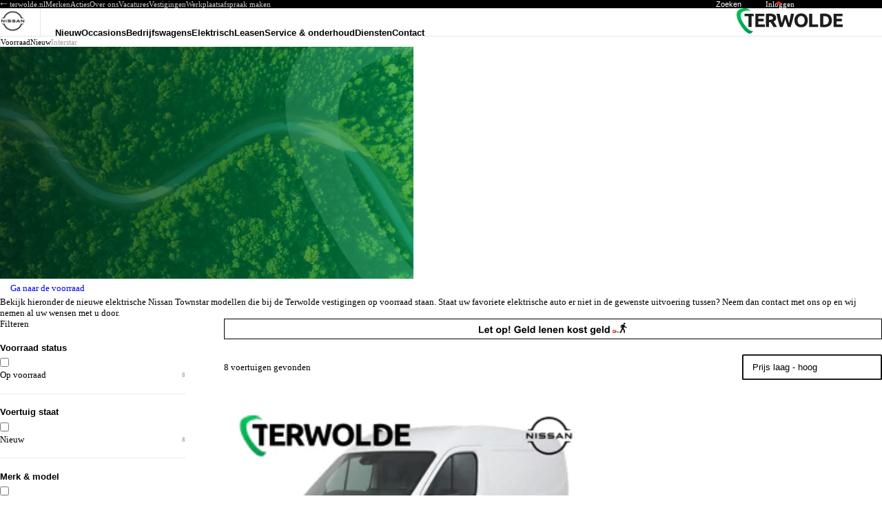

--- FILE ---
content_type: text/html; charset=utf-8
request_url: https://www.terwolde.nl/nissan/voorraad/nieuw/interstar
body_size: 71437
content:
<!DOCTYPE html><html lang="nl" data-webspace="terwolde-nissan" data-base-path="/nissan"><head><meta charSet="utf-8"/><meta charSet="utf-8"/><meta name="viewport" content="width=device-width, initial-scale=1"/><meta name="viewport" content="width=device-width, initial-scale=1"/><link rel="stylesheet" href="/_next/static/css/53a038f24db3e17c.css" data-precedence="next"/><link rel="stylesheet" href="/_next/static/css/7d0a6681e3f10c5d.css" data-precedence="next"/><link rel="stylesheet" href="/_next/static/css/f5750c513717bb91.css" data-precedence="next"/><link rel="stylesheet" href="/_next/static/css/9a674b277a9cfef4.css" data-precedence="next"/><link rel="stylesheet" href="/_next/static/css/a2a72816172663b0.css" data-precedence="next"/><link rel="stylesheet" href="/_next/static/css/151965b2f07ae69b.css" data-precedence="next"/><link rel="stylesheet" href="/_next/static/css/061b4d5f1d4207f5.css" data-precedence="next"/><link rel="stylesheet" href="/_next/static/css/289a7031a8bb3d44.css" data-precedence="next"/><link rel="stylesheet" href="/_next/static/css/720b575101d1531f.css" data-precedence="next"/><link rel="stylesheet" href="/_next/static/css/e61c035989e6816c.css" data-precedence="next"/><link rel="stylesheet" href="/_next/static/css/855b2d0e396e373c.css" data-precedence="next"/><link rel="stylesheet" href="/_next/static/css/7711bd45e47397ce.css" data-precedence="next"/><link rel="stylesheet" href="/_next/static/css/a8c6e99cff039c01.css" data-precedence="next"/><link rel="preload" as="script" fetchPriority="low" href="/_next/static/chunks/webpack-590f0ad02e8a6259.js"/><script src="/_next/static/chunks/4bd1b696-100b9d70ed4e49c1.js" async=""></script><script src="/_next/static/chunks/1255-bc2ffb4baffa2360.js" async=""></script><script src="/_next/static/chunks/main-app-f3336e172256d2ab.js" async=""></script><script src="/_next/static/chunks/5604-cb71f96ffe3b244d.js" async=""></script><script src="/_next/static/chunks/9178-0b59ce01bfc83bc7.js" async=""></script><script src="/_next/static/chunks/1124-5720a496702b6bbe.js" async=""></script><script src="/_next/static/chunks/9774-cb85d8b34be41b81.js" async=""></script><script src="/_next/static/chunks/2064-685f17a9019072d9.js" async=""></script><script src="/_next/static/chunks/793-cbc7ce58f26d224e.js" async=""></script><script src="/_next/static/chunks/app/%5Blocale%5D/%5BwebspaceKey%5D/%5BwebspaceUrlIndex%5D/layout-09ca742e1f82023b.js" async=""></script><script src="/_next/static/chunks/13633bf0-98a0bfedb732dbad.js" async=""></script><script src="/_next/static/chunks/c16f53c3-23315cef868c27cc.js" async=""></script><script src="/_next/static/chunks/c15bf2b0-26602bc300bf0c14.js" async=""></script><script src="/_next/static/chunks/5615-76b318e6aac75b95.js" async=""></script><script src="/_next/static/chunks/463-3979544b2d92a4a9.js" async=""></script><script src="/_next/static/chunks/188-50c7427ea86c2319.js" async=""></script><script src="/_next/static/chunks/1743-0f3f97922e5cc118.js" async=""></script><script src="/_next/static/chunks/5-f864864be2455893.js" async=""></script><script src="/_next/static/chunks/6125-6a6f19ae8ddb9019.js" async=""></script><script src="/_next/static/chunks/app/%5Blocale%5D/%5BwebspaceKey%5D/%5BwebspaceUrlIndex%5D/(pages)/not-found-f2bfbb34c06096c7.js" async=""></script><script src="/_next/static/chunks/322-3b3b6f69c9fca5f2.js" async=""></script><script src="/_next/static/chunks/app/%5Blocale%5D/%5BwebspaceKey%5D/%5BwebspaceUrlIndex%5D/(pages)/layout-7a0cc311daa6a2ea.js" async=""></script><script src="/_next/static/chunks/app/%5Blocale%5D/%5BwebspaceKey%5D/%5BwebspaceUrlIndex%5D/error-c20802e73cd8536b.js" async=""></script><script src="/_next/static/chunks/app/%5Blocale%5D/%5BwebspaceKey%5D/%5BwebspaceUrlIndex%5D/(content)/%5B%5B...slug%5D%5D/page-343f7f5adf49b493.js" async=""></script><link rel="preload" href="https://www.googletagmanager.com/gtm.js?id=GTM-WBZLBGV4" as="script"/><link rel="preload" href="https://www.googletagmanager.com/gtm.js?id=GTM-5S2QS7KN" as="script"/><link rel="preconnect" href="https://aupvuiezrp.cloudimg.io"/><link rel="preconnect" href="https://datamotive-assets.s3.eu-central-1.amazonaws.com"/><link rel="icon" href="https://aupvuiezrp.cloudimg.io/v7/https://datamotive-assets.s3.eu-central-1.amazonaws.com/abdrenault/themes/165/favicon.png?width=32&amp;height=32&amp;force_format=png"/><link rel="apple-touch-icon" sizes="180x180" href="https://aupvuiezrp.cloudimg.io/v7/https://datamotive-assets.s3.eu-central-1.amazonaws.com/abdrenault/themes/165/favicon.png?width=180&amp;height=180&amp;force_format=png"/><link rel="manifest" href="/site.webmanifest"/><link rel="preconnect" href="https://fonts.googleapis.com"/><link rel="preconnect" href="https://fonts.gstatic.com" crossorigin=""/><link rel="preconnect" href="https://dev.visualwebsiteoptimizer.com"/><title>Voorraad nieuwe Nissan Interstar modellen Terwolde</title><meta name="description" content="Bekijk alle Nissan Interstar modellen die bij de Terwolde vestigingen op voorraad staan. Staat uw favoriete model er niet tussen, neem contact met ons op!"/><meta name="robots" content="index, follow"/><link rel="canonical" href="https://www.terwolde.nl/nissan/voorraad/nieuw/interstar"/><link rel="alternate" hrefLang="nl" href="https://www.terwolde.nl/nissan/voorraad/nieuw/interstar"/><meta property="og:title" content="Voorraad nieuwe Nissan Interstar modellen Terwolde"/><meta property="og:description" content="Bekijk alle Nissan Interstar modellen die bij de Terwolde vestigingen op voorraad staan. Staat uw favoriete model er niet tussen, neem contact met ons op!"/><meta name="twitter:card" content="summary"/><meta name="twitter:title" content="Voorraad nieuwe Nissan Interstar modellen Terwolde"/><meta name="twitter:description" content="Bekijk alle Nissan Interstar modellen die bij de Terwolde vestigingen op voorraad staan. Staat uw favoriete model er niet tussen, neem contact met ons op!"/><link rel="stylesheet" href="https://fonts.googleapis.com/css2?family=Material+Symbols+Rounded:opsz,wght,FILL,GRAD@24,300,0..1,0&amp;display=block"/><link rel="stylesheet" href="https://aupvuiezrp.cloudimg.io/v7/https://datamotive-assets.s3.eu-central-1.amazonaws.com/shared/fonts/Nissan%20Brand/stylesheet.css?func=proxy&amp;process=minify-css"/><style>:root {--color-primary-rgb:195 0 47;--color-secondary-rgb:26 26 26;--color-tertiary-rgb:235 235 0;--color-light-rgb:252 252 252;--color-dark-rgb:0 0 0;--color-black-rgb:0 0 0;--color-white-rgb:255 255 255;--color-success-rgb:0 196 102;--color-error-rgb:225 35 4;--color-warning-rgb:255 192 67;--color-accent-rgb:4 191 231;--color-primary-10-white-rgb:201 26 68;--color-primary-10-black-rgb:176 0 42;--color-primary-20-white-rgb:207 51 89;--color-primary-20-black-rgb:156 0 38;--color-primary-30-white-rgb:213 77 109;--color-primary-30-black-rgb:137 0 33;--color-primary-40-white-rgb:219 102 130;--color-primary-40-black-rgb:117 0 28;--color-primary-50-white-rgb:225 128 151;--color-primary-50-black-rgb:98 0 24;--color-primary-60-white-rgb:231 153 172;--color-primary-60-black-rgb:78 0 19;--color-primary-70-white-rgb:237 179 193;--color-primary-70-black-rgb:59 0 14;--color-primary-80-white-rgb:243 204 213;--color-primary-80-black-rgb:39 0 9;--color-primary-90-white-rgb:249 230 234;--color-primary-90-black-rgb:19 0 5;--color-secondary-10-white-rgb:49 49 49;--color-secondary-10-black-rgb:23 23 23;--color-secondary-20-white-rgb:72 72 72;--color-secondary-20-black-rgb:21 21 21;--color-secondary-30-white-rgb:95 95 95;--color-secondary-30-black-rgb:18 18 18;--color-secondary-40-white-rgb:118 118 118;--color-secondary-40-black-rgb:16 16 16;--color-secondary-50-white-rgb:141 141 141;--color-secondary-50-black-rgb:13 13 13;--color-secondary-60-white-rgb:163 163 163;--color-secondary-60-black-rgb:10 10 10;--color-secondary-70-white-rgb:186 186 186;--color-secondary-70-black-rgb:8 8 8;--color-secondary-80-white-rgb:209 209 209;--color-secondary-80-black-rgb:5 5 5;--color-secondary-90-white-rgb:232 232 232;--color-secondary-90-black-rgb:3 3 3;--color-tertiary-10-white-rgb:237 237 26;--color-tertiary-10-black-rgb:211 211 0;--color-tertiary-20-white-rgb:239 239 51;--color-tertiary-20-black-rgb:188 188 0;--color-tertiary-30-white-rgb:241 241 77;--color-tertiary-30-black-rgb:164 164 0;--color-tertiary-40-white-rgb:243 243 102;--color-tertiary-40-black-rgb:141 141 0;--color-tertiary-50-white-rgb:245 245 128;--color-tertiary-50-black-rgb:118 118 0;--color-tertiary-60-white-rgb:247 247 153;--color-tertiary-60-black-rgb:94 94 0;--color-tertiary-70-white-rgb:249 249 179;--color-tertiary-70-black-rgb:71 71 0;--color-tertiary-80-white-rgb:251 251 204;--color-tertiary-80-black-rgb:47 47 0;--color-tertiary-90-white-rgb:253 253 230;--color-tertiary-90-black-rgb:24 24 0;--color-light-10-white-rgb:252 252 252;--color-light-10-black-rgb:227 227 227;--color-light-20-white-rgb:253 253 253;--color-light-20-black-rgb:202 202 202;--color-light-30-white-rgb:253 253 253;--color-light-30-black-rgb:176 176 176;--color-light-40-white-rgb:253 253 253;--color-light-40-black-rgb:151 151 151;--color-light-50-white-rgb:254 254 254;--color-light-50-black-rgb:126 126 126;--color-light-60-white-rgb:254 254 254;--color-light-60-black-rgb:101 101 101;--color-light-70-white-rgb:254 254 254;--color-light-70-black-rgb:76 76 76;--color-light-80-white-rgb:254 254 254;--color-light-80-black-rgb:50 50 50;--color-light-90-white-rgb:255 255 255;--color-light-90-black-rgb:25 25 25;--color-dark-10-white-rgb:26 26 26;--color-dark-10-black-rgb:0 0 0;--color-dark-20-white-rgb:51 51 51;--color-dark-20-black-rgb:0 0 0;--color-dark-30-white-rgb:77 77 77;--color-dark-30-black-rgb:0 0 0;--color-dark-40-white-rgb:102 102 102;--color-dark-40-black-rgb:0 0 0;--color-dark-50-white-rgb:128 128 128;--color-dark-50-black-rgb:0 0 0;--color-dark-60-white-rgb:153 153 153;--color-dark-60-black-rgb:0 0 0;--color-dark-70-white-rgb:179 179 179;--color-dark-70-black-rgb:0 0 0;--color-dark-80-white-rgb:204 204 204;--color-dark-80-black-rgb:0 0 0;--color-dark-90-white-rgb:230 230 230;--color-dark-90-black-rgb:0 0 0;--color-black-10-white-rgb:26 26 26;--color-black-10-black-rgb:0 0 0;--color-black-20-white-rgb:51 51 51;--color-black-20-black-rgb:0 0 0;--color-black-30-white-rgb:77 77 77;--color-black-30-black-rgb:0 0 0;--color-black-40-white-rgb:102 102 102;--color-black-40-black-rgb:0 0 0;--color-black-50-white-rgb:128 128 128;--color-black-50-black-rgb:0 0 0;--color-black-60-white-rgb:153 153 153;--color-black-60-black-rgb:0 0 0;--color-black-70-white-rgb:179 179 179;--color-black-70-black-rgb:0 0 0;--color-black-80-white-rgb:204 204 204;--color-black-80-black-rgb:0 0 0;--color-black-90-white-rgb:230 230 230;--color-black-90-black-rgb:0 0 0;--color-white-10-white-rgb:255 255 255;--color-white-10-black-rgb:230 230 230;--color-white-20-white-rgb:255 255 255;--color-white-20-black-rgb:204 204 204;--color-white-30-white-rgb:255 255 255;--color-white-30-black-rgb:179 179 179;--color-white-40-white-rgb:255 255 255;--color-white-40-black-rgb:153 153 153;--color-white-50-white-rgb:255 255 255;--color-white-50-black-rgb:128 128 128;--color-white-60-white-rgb:255 255 255;--color-white-60-black-rgb:102 102 102;--color-white-70-white-rgb:255 255 255;--color-white-70-black-rgb:77 77 77;--color-white-80-white-rgb:255 255 255;--color-white-80-black-rgb:51 51 51;--color-white-90-white-rgb:255 255 255;--color-white-90-black-rgb:25 25 25;--color-success-10-white-rgb:26 202 117;--color-success-10-black-rgb:0 176 92;--color-success-20-white-rgb:51 208 133;--color-success-20-black-rgb:0 157 82;--color-success-30-white-rgb:77 214 148;--color-success-30-black-rgb:0 137 71;--color-success-40-white-rgb:102 220 163;--color-success-40-black-rgb:0 118 61;--color-success-50-white-rgb:128 226 179;--color-success-50-black-rgb:0 98 51;--color-success-60-white-rgb:153 231 194;--color-success-60-black-rgb:0 78 41;--color-success-70-white-rgb:179 237 209;--color-success-70-black-rgb:0 59 31;--color-success-80-white-rgb:204 243 224;--color-success-80-black-rgb:0 39 20;--color-success-90-white-rgb:230 249 240;--color-success-90-black-rgb:0 20 10;--color-error-10-white-rgb:228 57 29;--color-error-10-black-rgb:203 32 4;--color-error-20-white-rgb:231 79 54;--color-error-20-black-rgb:180 28 3;--color-error-30-white-rgb:234 101 79;--color-error-30-black-rgb:158 25 3;--color-error-40-white-rgb:237 123 104;--color-error-40-black-rgb:135 21 2;--color-error-50-white-rgb:240 145 130;--color-error-50-black-rgb:113 18 2;--color-error-60-white-rgb:243 167 155;--color-error-60-black-rgb:90 14 2;--color-error-70-white-rgb:246 189 180;--color-error-70-black-rgb:68 11 1;--color-error-80-white-rgb:249 211 205;--color-error-80-black-rgb:45 7 1;--color-error-90-white-rgb:252 233 230;--color-error-90-black-rgb:23 3 0;--color-warning-10-white-rgb:255 198 86;--color-warning-10-black-rgb:230 173 60;--color-warning-20-white-rgb:255 205 105;--color-warning-20-black-rgb:204 154 54;--color-warning-30-white-rgb:255 211 123;--color-warning-30-black-rgb:179 134 47;--color-warning-40-white-rgb:255 217 142;--color-warning-40-black-rgb:153 115 40;--color-warning-50-white-rgb:255 224 161;--color-warning-50-black-rgb:128 96 34;--color-warning-60-white-rgb:255 230 180;--color-warning-60-black-rgb:102 77 27;--color-warning-70-white-rgb:255 236 199;--color-warning-70-black-rgb:77 58 20;--color-warning-80-white-rgb:255 242 217;--color-warning-80-black-rgb:51 38 13;--color-warning-90-white-rgb:255 249 236;--color-warning-90-black-rgb:25 19 7;--color-accent-10-white-rgb:29 197 233;--color-accent-10-black-rgb:4 172 208;--color-accent-20-white-rgb:54 204 236;--color-accent-20-black-rgb:3 153 185;--color-accent-30-white-rgb:79 210 238;--color-accent-30-black-rgb:3 134 162;--color-accent-40-white-rgb:104 217 241;--color-accent-40-black-rgb:2 115 139;--color-accent-50-white-rgb:130 223 243;--color-accent-50-black-rgb:2 96 116;--color-accent-60-white-rgb:155 229 245;--color-accent-60-black-rgb:2 76 92;--color-accent-70-white-rgb:180 236 248;--color-accent-70-black-rgb:1 57 69;--color-accent-80-white-rgb:205 242 250;--color-accent-80-black-rgb:1 38 46;--color-accent-90-white-rgb:230 249 253;--color-accent-90-black-rgb:0 19 23;--color-primary-contrast-rgb:var(--color-white-rgb);--color-primary-highlight-rgb:var(--color-primary-60-white-rgb);--color-primary-highlight-contrast-rgb:var(--color-primary-60-white-contrast-rgb);--color-secondary-contrast-rgb:var(--color-white-rgb);--color-secondary-highlight-rgb:var(--color-secondary-60-white-rgb);--color-secondary-highlight-contrast-rgb:var(--color-secondary-60-white-contrast-rgb);--color-tertiary-contrast-rgb:var(--color-dark-rgb);--color-tertiary-highlight-rgb:var(--color-tertiary-40-black-rgb);--color-tertiary-highlight-contrast-rgb:var(--color-tertiary-40-black-contrast-rgb);--color-light-contrast-rgb:var(--color-dark-rgb);--color-light-highlight-rgb:var(--color-primary-rgb);--color-light-highlight-contrast-rgb:var(--color-primary-contrast-rgb);--color-dark-contrast-rgb:var(--color-white-rgb);--color-dark-highlight-rgb:var(--color-primary-40-white-rgb);--color-dark-highlight-contrast-rgb:var(--color-primary-40-white-contrast-rgb);--color-black-contrast-rgb:var(--color-white-rgb);--color-black-highlight-rgb:var(--color-primary-40-white-rgb);--color-black-highlight-contrast-rgb:var(--color-primary-40-white-contrast-rgb);--color-white-contrast-rgb:var(--color-dark-rgb);--color-white-highlight-rgb:var(--color-primary-rgb);--color-white-highlight-contrast-rgb:var(--color-primary-contrast-rgb);--color-success-contrast-rgb:var(--color-dark-rgb);--color-success-highlight-rgb:var(--color-primary-rgb);--color-success-highlight-contrast-rgb:var(--color-primary-contrast-rgb);--color-error-contrast-rgb:var(--color-white-rgb);--color-error-highlight-rgb:var(--color-primary-60-white-rgb);--color-error-highlight-contrast-rgb:var(--color-primary-60-white-contrast-rgb);--color-warning-contrast-rgb:var(--color-dark-rgb);--color-warning-highlight-rgb:var(--color-primary-rgb);--color-warning-highlight-contrast-rgb:var(--color-primary-contrast-rgb);--color-accent-contrast-rgb:var(--color-dark-rgb);--color-accent-highlight-rgb:var(--color-primary-rgb);--color-accent-highlight-contrast-rgb:var(--color-primary-contrast-rgb);--color-primary-10-white-contrast-rgb:var(--color-white-rgb);--color-primary-10-white-highlight-rgb:var(--color-primary-60-white-rgb);--color-primary-10-white-highlight-contrast-rgb:var(--color-primary-60-white-contrast-rgb);--color-primary-10-black-contrast-rgb:var(--color-white-rgb);--color-primary-10-black-highlight-rgb:var(--color-primary-60-white-rgb);--color-primary-10-black-highlight-contrast-rgb:var(--color-primary-60-white-contrast-rgb);--color-primary-20-white-contrast-rgb:var(--color-white-rgb);--color-primary-20-white-highlight-rgb:var(--color-primary-60-white-rgb);--color-primary-20-white-highlight-contrast-rgb:var(--color-primary-60-white-contrast-rgb);--color-primary-20-black-contrast-rgb:var(--color-white-rgb);--color-primary-20-black-highlight-rgb:var(--color-primary-60-white-rgb);--color-primary-20-black-highlight-contrast-rgb:var(--color-primary-60-white-contrast-rgb);--color-primary-30-white-contrast-rgb:var(--color-white-rgb);--color-primary-30-white-highlight-rgb:var(--color-primary-60-white-rgb);--color-primary-30-white-highlight-contrast-rgb:var(--color-primary-60-white-contrast-rgb);--color-primary-30-black-contrast-rgb:var(--color-white-rgb);--color-primary-30-black-highlight-rgb:var(--color-primary-60-white-rgb);--color-primary-30-black-highlight-contrast-rgb:var(--color-primary-60-white-contrast-rgb);--color-primary-40-white-contrast-rgb:var(--color-white-rgb);--color-primary-40-white-highlight-rgb:var(--color-primary-60-white-rgb);--color-primary-40-white-highlight-contrast-rgb:var(--color-primary-60-white-contrast-rgb);--color-primary-40-black-contrast-rgb:var(--color-white-rgb);--color-primary-40-black-highlight-rgb:var(--color-primary-40-white-rgb);--color-primary-40-black-highlight-contrast-rgb:var(--color-primary-40-white-contrast-rgb);--color-primary-50-white-contrast-rgb:var(--color-white-rgb);--color-primary-50-white-highlight-rgb:var(--color-primary-60-white-rgb);--color-primary-50-white-highlight-contrast-rgb:var(--color-primary-60-white-contrast-rgb);--color-primary-50-black-contrast-rgb:var(--color-white-rgb);--color-primary-50-black-highlight-rgb:var(--color-primary-40-white-rgb);--color-primary-50-black-highlight-contrast-rgb:var(--color-primary-40-white-contrast-rgb);--color-primary-60-white-contrast-rgb:var(--color-dark-rgb);--color-primary-60-white-highlight-rgb:var(--color-primary-rgb);--color-primary-60-white-highlight-contrast-rgb:var(--color-primary-contrast-rgb);--color-primary-60-black-contrast-rgb:var(--color-white-rgb);--color-primary-60-black-highlight-rgb:var(--color-primary-40-white-rgb);--color-primary-60-black-highlight-contrast-rgb:var(--color-primary-40-white-contrast-rgb);--color-primary-70-white-contrast-rgb:var(--color-dark-rgb);--color-primary-70-white-highlight-rgb:var(--color-primary-rgb);--color-primary-70-white-highlight-contrast-rgb:var(--color-primary-contrast-rgb);--color-primary-70-black-contrast-rgb:var(--color-white-rgb);--color-primary-70-black-highlight-rgb:var(--color-primary-40-white-rgb);--color-primary-70-black-highlight-contrast-rgb:var(--color-primary-40-white-contrast-rgb);--color-primary-80-white-contrast-rgb:var(--color-dark-rgb);--color-primary-80-white-highlight-rgb:var(--color-primary-rgb);--color-primary-80-white-highlight-contrast-rgb:var(--color-primary-contrast-rgb);--color-primary-80-black-contrast-rgb:var(--color-white-rgb);--color-primary-80-black-highlight-rgb:var(--color-primary-40-white-rgb);--color-primary-80-black-highlight-contrast-rgb:var(--color-primary-40-white-contrast-rgb);--color-primary-90-white-contrast-rgb:var(--color-dark-rgb);--color-primary-90-white-highlight-rgb:var(--color-primary-rgb);--color-primary-90-white-highlight-contrast-rgb:var(--color-primary-contrast-rgb);--color-primary-90-black-contrast-rgb:var(--color-white-rgb);--color-primary-90-black-highlight-rgb:var(--color-primary-40-white-rgb);--color-primary-90-black-highlight-contrast-rgb:var(--color-primary-40-white-contrast-rgb);--color-secondary-10-white-contrast-rgb:var(--color-white-rgb);--color-secondary-10-white-highlight-rgb:var(--color-secondary-60-white-rgb);--color-secondary-10-white-highlight-contrast-rgb:var(--color-secondary-60-white-contrast-rgb);--color-secondary-10-black-contrast-rgb:var(--color-white-rgb);--color-secondary-10-black-highlight-rgb:var(--color-secondary-60-white-rgb);--color-secondary-10-black-highlight-contrast-rgb:var(--color-secondary-60-white-contrast-rgb);--color-secondary-20-white-contrast-rgb:var(--color-white-rgb);--color-secondary-20-white-highlight-rgb:var(--color-secondary-60-white-rgb);--color-secondary-20-white-highlight-contrast-rgb:var(--color-secondary-60-white-contrast-rgb);--color-secondary-20-black-contrast-rgb:var(--color-white-rgb);--color-secondary-20-black-highlight-rgb:var(--color-secondary-60-white-rgb);--color-secondary-20-black-highlight-contrast-rgb:var(--color-secondary-60-white-contrast-rgb);--color-secondary-30-white-contrast-rgb:var(--color-white-rgb);--color-secondary-30-white-highlight-rgb:var(--color-secondary-60-white-rgb);--color-secondary-30-white-highlight-contrast-rgb:var(--color-secondary-60-white-contrast-rgb);--color-secondary-30-black-contrast-rgb:var(--color-white-rgb);--color-secondary-30-black-highlight-rgb:var(--color-secondary-60-white-rgb);--color-secondary-30-black-highlight-contrast-rgb:var(--color-secondary-60-white-contrast-rgb);--color-secondary-40-white-contrast-rgb:var(--color-white-rgb);--color-secondary-40-white-highlight-rgb:var(--color-secondary-rgb);--color-secondary-40-white-highlight-contrast-rgb:var(--color-secondary-contrast-rgb);--color-secondary-40-black-contrast-rgb:var(--color-white-rgb);--color-secondary-40-black-highlight-rgb:var(--color-secondary-60-white-rgb);--color-secondary-40-black-highlight-contrast-rgb:var(--color-secondary-60-white-contrast-rgb);--color-secondary-50-white-contrast-rgb:var(--color-white-rgb);--color-secondary-50-white-highlight-rgb:var(--color-secondary-rgb);--color-secondary-50-white-highlight-contrast-rgb:var(--color-secondary-contrast-rgb);--color-secondary-50-black-contrast-rgb:var(--color-white-rgb);--color-secondary-50-black-highlight-rgb:var(--color-secondary-60-white-rgb);--color-secondary-50-black-highlight-contrast-rgb:var(--color-secondary-60-white-contrast-rgb);--color-secondary-60-white-contrast-rgb:var(--color-dark-rgb);--color-secondary-60-white-highlight-rgb:var(--color-secondary-rgb);--color-secondary-60-white-highlight-contrast-rgb:var(--color-secondary-contrast-rgb);--color-secondary-60-black-contrast-rgb:var(--color-white-rgb);--color-secondary-60-black-highlight-rgb:var(--color-secondary-60-white-rgb);--color-secondary-60-black-highlight-contrast-rgb:var(--color-secondary-60-white-contrast-rgb);--color-secondary-70-white-contrast-rgb:var(--color-dark-rgb);--color-secondary-70-white-highlight-rgb:var(--color-secondary-rgb);--color-secondary-70-white-highlight-contrast-rgb:var(--color-secondary-contrast-rgb);--color-secondary-70-black-contrast-rgb:var(--color-white-rgb);--color-secondary-70-black-highlight-rgb:var(--color-secondary-60-white-rgb);--color-secondary-70-black-highlight-contrast-rgb:var(--color-secondary-60-white-contrast-rgb);--color-secondary-80-white-contrast-rgb:var(--color-dark-rgb);--color-secondary-80-white-highlight-rgb:var(--color-secondary-rgb);--color-secondary-80-white-highlight-contrast-rgb:var(--color-secondary-contrast-rgb);--color-secondary-80-black-contrast-rgb:var(--color-white-rgb);--color-secondary-80-black-highlight-rgb:var(--color-secondary-60-white-rgb);--color-secondary-80-black-highlight-contrast-rgb:var(--color-secondary-60-white-contrast-rgb);--color-secondary-90-white-contrast-rgb:var(--color-dark-rgb);--color-secondary-90-white-highlight-rgb:var(--color-secondary-rgb);--color-secondary-90-white-highlight-contrast-rgb:var(--color-secondary-contrast-rgb);--color-secondary-90-black-contrast-rgb:var(--color-white-rgb);--color-secondary-90-black-highlight-rgb:var(--color-secondary-60-white-rgb);--color-secondary-90-black-highlight-contrast-rgb:var(--color-secondary-60-white-contrast-rgb);--color-tertiary-10-white-contrast-rgb:var(--color-dark-rgb);--color-tertiary-10-white-highlight-rgb:var(--color-tertiary-40-black-rgb);--color-tertiary-10-white-highlight-contrast-rgb:var(--color-tertiary-40-black-contrast-rgb);--color-tertiary-10-black-contrast-rgb:var(--color-dark-rgb);--color-tertiary-10-black-highlight-rgb:var(--color-tertiary-40-black-rgb);--color-tertiary-10-black-highlight-contrast-rgb:var(--color-tertiary-40-black-contrast-rgb);--color-tertiary-20-white-contrast-rgb:var(--color-dark-rgb);--color-tertiary-20-white-highlight-rgb:var(--color-tertiary-40-black-rgb);--color-tertiary-20-white-highlight-contrast-rgb:var(--color-tertiary-40-black-contrast-rgb);--color-tertiary-20-black-contrast-rgb:var(--color-dark-rgb);--color-tertiary-20-black-highlight-rgb:var(--color-tertiary-60-black-rgb);--color-tertiary-20-black-highlight-contrast-rgb:var(--color-tertiary-60-black-contrast-rgb);--color-tertiary-30-white-contrast-rgb:var(--color-dark-rgb);--color-tertiary-30-white-highlight-rgb:var(--color-tertiary-40-black-rgb);--color-tertiary-30-white-highlight-contrast-rgb:var(--color-tertiary-40-black-contrast-rgb);--color-tertiary-30-black-contrast-rgb:var(--color-white-rgb);--color-tertiary-30-black-highlight-rgb:var(--color-tertiary-rgb);--color-tertiary-30-black-highlight-contrast-rgb:var(--color-tertiary-contrast-rgb);--color-tertiary-40-white-contrast-rgb:var(--color-dark-rgb);--color-tertiary-40-white-highlight-rgb:var(--color-tertiary-40-black-rgb);--color-tertiary-40-white-highlight-contrast-rgb:var(--color-tertiary-40-black-contrast-rgb);--color-tertiary-40-black-contrast-rgb:var(--color-white-rgb);--color-tertiary-40-black-highlight-rgb:var(--color-tertiary-rgb);--color-tertiary-40-black-highlight-contrast-rgb:var(--color-tertiary-contrast-rgb);--color-tertiary-50-white-contrast-rgb:var(--color-dark-rgb);--color-tertiary-50-white-highlight-rgb:var(--color-tertiary-40-black-rgb);--color-tertiary-50-white-highlight-contrast-rgb:var(--color-tertiary-40-black-contrast-rgb);--color-tertiary-50-black-contrast-rgb:var(--color-white-rgb);--color-tertiary-50-black-highlight-rgb:var(--color-tertiary-rgb);--color-tertiary-50-black-highlight-contrast-rgb:var(--color-tertiary-contrast-rgb);--color-tertiary-60-white-contrast-rgb:var(--color-dark-rgb);--color-tertiary-60-white-highlight-rgb:var(--color-tertiary-40-black-rgb);--color-tertiary-60-white-highlight-contrast-rgb:var(--color-tertiary-40-black-contrast-rgb);--color-tertiary-60-black-contrast-rgb:var(--color-white-rgb);--color-tertiary-60-black-highlight-rgb:var(--color-tertiary-rgb);--color-tertiary-60-black-highlight-contrast-rgb:var(--color-tertiary-contrast-rgb);--color-tertiary-70-white-contrast-rgb:var(--color-dark-rgb);--color-tertiary-70-white-highlight-rgb:var(--color-tertiary-40-black-rgb);--color-tertiary-70-white-highlight-contrast-rgb:var(--color-tertiary-40-black-contrast-rgb);--color-tertiary-70-black-contrast-rgb:var(--color-white-rgb);--color-tertiary-70-black-highlight-rgb:var(--color-tertiary-rgb);--color-tertiary-70-black-highlight-contrast-rgb:var(--color-tertiary-contrast-rgb);--color-tertiary-80-white-contrast-rgb:var(--color-dark-rgb);--color-tertiary-80-white-highlight-rgb:var(--color-tertiary-40-black-rgb);--color-tertiary-80-white-highlight-contrast-rgb:var(--color-tertiary-40-black-contrast-rgb);--color-tertiary-80-black-contrast-rgb:var(--color-white-rgb);--color-tertiary-80-black-highlight-rgb:var(--color-tertiary-rgb);--color-tertiary-80-black-highlight-contrast-rgb:var(--color-tertiary-contrast-rgb);--color-tertiary-90-white-contrast-rgb:var(--color-dark-rgb);--color-tertiary-90-white-highlight-rgb:var(--color-tertiary-40-black-rgb);--color-tertiary-90-white-highlight-contrast-rgb:var(--color-tertiary-40-black-contrast-rgb);--color-tertiary-90-black-contrast-rgb:var(--color-white-rgb);--color-tertiary-90-black-highlight-rgb:var(--color-tertiary-rgb);--color-tertiary-90-black-highlight-contrast-rgb:var(--color-tertiary-contrast-rgb);--color-light-10-white-contrast-rgb:var(--color-dark-rgb);--color-light-10-white-highlight-rgb:var(--color-primary-rgb);--color-light-10-white-highlight-contrast-rgb:var(--color-primary-contrast-rgb);--color-light-10-black-contrast-rgb:var(--color-dark-rgb);--color-light-10-black-highlight-rgb:var(--color-primary-rgb);--color-light-10-black-highlight-contrast-rgb:var(--color-primary-contrast-rgb);--color-light-20-white-contrast-rgb:var(--color-dark-rgb);--color-light-20-white-highlight-rgb:var(--color-primary-rgb);--color-light-20-white-highlight-contrast-rgb:var(--color-primary-contrast-rgb);--color-light-20-black-contrast-rgb:var(--color-dark-rgb);--color-light-20-black-highlight-rgb:var(--color-primary-rgb);--color-light-20-black-highlight-contrast-rgb:var(--color-primary-contrast-rgb);--color-light-30-white-contrast-rgb:var(--color-dark-rgb);--color-light-30-white-highlight-rgb:var(--color-primary-rgb);--color-light-30-white-highlight-contrast-rgb:var(--color-primary-contrast-rgb);--color-light-30-black-contrast-rgb:var(--color-dark-rgb);--color-light-30-black-highlight-rgb:var(--color-primary-rgb);--color-light-30-black-highlight-contrast-rgb:var(--color-primary-contrast-rgb);--color-light-40-white-contrast-rgb:var(--color-dark-rgb);--color-light-40-white-highlight-rgb:var(--color-primary-rgb);--color-light-40-white-highlight-contrast-rgb:var(--color-primary-contrast-rgb);--color-light-40-black-contrast-rgb:var(--color-white-rgb);--color-light-40-black-highlight-rgb:var(--color-primary-60-white-rgb);--color-light-40-black-highlight-contrast-rgb:var(--color-primary-60-white-contrast-rgb);--color-light-50-white-contrast-rgb:var(--color-dark-rgb);--color-light-50-white-highlight-rgb:var(--color-primary-rgb);--color-light-50-white-highlight-contrast-rgb:var(--color-primary-contrast-rgb);--color-light-50-black-contrast-rgb:var(--color-white-rgb);--color-light-50-black-highlight-rgb:var(--color-primary-60-white-rgb);--color-light-50-black-highlight-contrast-rgb:var(--color-primary-60-white-contrast-rgb);--color-light-60-white-contrast-rgb:var(--color-dark-rgb);--color-light-60-white-highlight-rgb:var(--color-primary-rgb);--color-light-60-white-highlight-contrast-rgb:var(--color-primary-contrast-rgb);--color-light-60-black-contrast-rgb:var(--color-white-rgb);--color-light-60-black-highlight-rgb:var(--color-primary-60-white-rgb);--color-light-60-black-highlight-contrast-rgb:var(--color-primary-60-white-contrast-rgb);--color-light-70-white-contrast-rgb:var(--color-dark-rgb);--color-light-70-white-highlight-rgb:var(--color-primary-rgb);--color-light-70-white-highlight-contrast-rgb:var(--color-primary-contrast-rgb);--color-light-70-black-contrast-rgb:var(--color-white-rgb);--color-light-70-black-highlight-rgb:var(--color-primary-60-white-rgb);--color-light-70-black-highlight-contrast-rgb:var(--color-primary-60-white-contrast-rgb);--color-light-80-white-contrast-rgb:var(--color-dark-rgb);--color-light-80-white-highlight-rgb:var(--color-primary-rgb);--color-light-80-white-highlight-contrast-rgb:var(--color-primary-contrast-rgb);--color-light-80-black-contrast-rgb:var(--color-white-rgb);--color-light-80-black-highlight-rgb:var(--color-primary-40-white-rgb);--color-light-80-black-highlight-contrast-rgb:var(--color-primary-40-white-contrast-rgb);--color-light-90-white-contrast-rgb:var(--color-dark-rgb);--color-light-90-white-highlight-rgb:var(--color-primary-rgb);--color-light-90-white-highlight-contrast-rgb:var(--color-primary-contrast-rgb);--color-light-90-black-contrast-rgb:var(--color-white-rgb);--color-light-90-black-highlight-rgb:var(--color-primary-40-white-rgb);--color-light-90-black-highlight-contrast-rgb:var(--color-primary-40-white-contrast-rgb);--color-dark-10-white-contrast-rgb:var(--color-white-rgb);--color-dark-10-white-highlight-rgb:var(--color-primary-40-white-rgb);--color-dark-10-white-highlight-contrast-rgb:var(--color-primary-40-white-contrast-rgb);--color-dark-10-black-contrast-rgb:var(--color-white-rgb);--color-dark-10-black-highlight-rgb:var(--color-primary-40-white-rgb);--color-dark-10-black-highlight-contrast-rgb:var(--color-primary-40-white-contrast-rgb);--color-dark-20-white-contrast-rgb:var(--color-white-rgb);--color-dark-20-white-highlight-rgb:var(--color-primary-40-white-rgb);--color-dark-20-white-highlight-contrast-rgb:var(--color-primary-40-white-contrast-rgb);--color-dark-20-black-contrast-rgb:var(--color-white-rgb);--color-dark-20-black-highlight-rgb:var(--color-primary-40-white-rgb);--color-dark-20-black-highlight-contrast-rgb:var(--color-primary-40-white-contrast-rgb);--color-dark-30-white-contrast-rgb:var(--color-white-rgb);--color-dark-30-white-highlight-rgb:var(--color-primary-60-white-rgb);--color-dark-30-white-highlight-contrast-rgb:var(--color-primary-60-white-contrast-rgb);--color-dark-30-black-contrast-rgb:var(--color-white-rgb);--color-dark-30-black-highlight-rgb:var(--color-primary-40-white-rgb);--color-dark-30-black-highlight-contrast-rgb:var(--color-primary-40-white-contrast-rgb);--color-dark-40-white-contrast-rgb:var(--color-white-rgb);--color-dark-40-white-highlight-rgb:var(--color-primary-60-white-rgb);--color-dark-40-white-highlight-contrast-rgb:var(--color-primary-60-white-contrast-rgb);--color-dark-40-black-contrast-rgb:var(--color-white-rgb);--color-dark-40-black-highlight-rgb:var(--color-primary-40-white-rgb);--color-dark-40-black-highlight-contrast-rgb:var(--color-primary-40-white-contrast-rgb);--color-dark-50-white-contrast-rgb:var(--color-white-rgb);--color-dark-50-white-highlight-rgb:var(--color-primary-60-white-rgb);--color-dark-50-white-highlight-contrast-rgb:var(--color-primary-60-white-contrast-rgb);--color-dark-50-black-contrast-rgb:var(--color-white-rgb);--color-dark-50-black-highlight-rgb:var(--color-primary-40-white-rgb);--color-dark-50-black-highlight-contrast-rgb:var(--color-primary-40-white-contrast-rgb);--color-dark-60-white-contrast-rgb:var(--color-white-rgb);--color-dark-60-white-highlight-rgb:var(--color-primary-60-white-rgb);--color-dark-60-white-highlight-contrast-rgb:var(--color-primary-60-white-contrast-rgb);--color-dark-60-black-contrast-rgb:var(--color-white-rgb);--color-dark-60-black-highlight-rgb:var(--color-primary-40-white-rgb);--color-dark-60-black-highlight-contrast-rgb:var(--color-primary-40-white-contrast-rgb);--color-dark-70-white-contrast-rgb:var(--color-dark-rgb);--color-dark-70-white-highlight-rgb:var(--color-primary-rgb);--color-dark-70-white-highlight-contrast-rgb:var(--color-primary-contrast-rgb);--color-dark-70-black-contrast-rgb:var(--color-white-rgb);--color-dark-70-black-highlight-rgb:var(--color-primary-40-white-rgb);--color-dark-70-black-highlight-contrast-rgb:var(--color-primary-40-white-contrast-rgb);--color-dark-80-white-contrast-rgb:var(--color-dark-rgb);--color-dark-80-white-highlight-rgb:var(--color-primary-rgb);--color-dark-80-white-highlight-contrast-rgb:var(--color-primary-contrast-rgb);--color-dark-80-black-contrast-rgb:var(--color-white-rgb);--color-dark-80-black-highlight-rgb:var(--color-primary-40-white-rgb);--color-dark-80-black-highlight-contrast-rgb:var(--color-primary-40-white-contrast-rgb);--color-dark-90-white-contrast-rgb:var(--color-dark-rgb);--color-dark-90-white-highlight-rgb:var(--color-primary-rgb);--color-dark-90-white-highlight-contrast-rgb:var(--color-primary-contrast-rgb);--color-dark-90-black-contrast-rgb:var(--color-white-rgb);--color-dark-90-black-highlight-rgb:var(--color-primary-40-white-rgb);--color-dark-90-black-highlight-contrast-rgb:var(--color-primary-40-white-contrast-rgb);--color-black-10-white-contrast-rgb:var(--color-white-rgb);--color-black-10-white-highlight-rgb:var(--color-primary-40-white-rgb);--color-black-10-white-highlight-contrast-rgb:var(--color-primary-40-white-contrast-rgb);--color-black-10-black-contrast-rgb:var(--color-white-rgb);--color-black-10-black-highlight-rgb:var(--color-primary-40-white-rgb);--color-black-10-black-highlight-contrast-rgb:var(--color-primary-40-white-contrast-rgb);--color-black-20-white-contrast-rgb:var(--color-white-rgb);--color-black-20-white-highlight-rgb:var(--color-primary-40-white-rgb);--color-black-20-white-highlight-contrast-rgb:var(--color-primary-40-white-contrast-rgb);--color-black-20-black-contrast-rgb:var(--color-white-rgb);--color-black-20-black-highlight-rgb:var(--color-primary-40-white-rgb);--color-black-20-black-highlight-contrast-rgb:var(--color-primary-40-white-contrast-rgb);--color-black-30-white-contrast-rgb:var(--color-white-rgb);--color-black-30-white-highlight-rgb:var(--color-primary-60-white-rgb);--color-black-30-white-highlight-contrast-rgb:var(--color-primary-60-white-contrast-rgb);--color-black-30-black-contrast-rgb:var(--color-white-rgb);--color-black-30-black-highlight-rgb:var(--color-primary-40-white-rgb);--color-black-30-black-highlight-contrast-rgb:var(--color-primary-40-white-contrast-rgb);--color-black-40-white-contrast-rgb:var(--color-white-rgb);--color-black-40-white-highlight-rgb:var(--color-primary-60-white-rgb);--color-black-40-white-highlight-contrast-rgb:var(--color-primary-60-white-contrast-rgb);--color-black-40-black-contrast-rgb:var(--color-white-rgb);--color-black-40-black-highlight-rgb:var(--color-primary-40-white-rgb);--color-black-40-black-highlight-contrast-rgb:var(--color-primary-40-white-contrast-rgb);--color-black-50-white-contrast-rgb:var(--color-white-rgb);--color-black-50-white-highlight-rgb:var(--color-primary-60-white-rgb);--color-black-50-white-highlight-contrast-rgb:var(--color-primary-60-white-contrast-rgb);--color-black-50-black-contrast-rgb:var(--color-white-rgb);--color-black-50-black-highlight-rgb:var(--color-primary-40-white-rgb);--color-black-50-black-highlight-contrast-rgb:var(--color-primary-40-white-contrast-rgb);--color-black-60-white-contrast-rgb:var(--color-white-rgb);--color-black-60-white-highlight-rgb:var(--color-primary-60-white-rgb);--color-black-60-white-highlight-contrast-rgb:var(--color-primary-60-white-contrast-rgb);--color-black-60-black-contrast-rgb:var(--color-white-rgb);--color-black-60-black-highlight-rgb:var(--color-primary-40-white-rgb);--color-black-60-black-highlight-contrast-rgb:var(--color-primary-40-white-contrast-rgb);--color-black-70-white-contrast-rgb:var(--color-dark-rgb);--color-black-70-white-highlight-rgb:var(--color-primary-rgb);--color-black-70-white-highlight-contrast-rgb:var(--color-primary-contrast-rgb);--color-black-70-black-contrast-rgb:var(--color-white-rgb);--color-black-70-black-highlight-rgb:var(--color-primary-40-white-rgb);--color-black-70-black-highlight-contrast-rgb:var(--color-primary-40-white-contrast-rgb);--color-black-80-white-contrast-rgb:var(--color-dark-rgb);--color-black-80-white-highlight-rgb:var(--color-primary-rgb);--color-black-80-white-highlight-contrast-rgb:var(--color-primary-contrast-rgb);--color-black-80-black-contrast-rgb:var(--color-white-rgb);--color-black-80-black-highlight-rgb:var(--color-primary-40-white-rgb);--color-black-80-black-highlight-contrast-rgb:var(--color-primary-40-white-contrast-rgb);--color-black-90-white-contrast-rgb:var(--color-dark-rgb);--color-black-90-white-highlight-rgb:var(--color-primary-rgb);--color-black-90-white-highlight-contrast-rgb:var(--color-primary-contrast-rgb);--color-black-90-black-contrast-rgb:var(--color-white-rgb);--color-black-90-black-highlight-rgb:var(--color-primary-40-white-rgb);--color-black-90-black-highlight-contrast-rgb:var(--color-primary-40-white-contrast-rgb);--color-white-10-white-contrast-rgb:var(--color-dark-rgb);--color-white-10-white-highlight-rgb:var(--color-primary-rgb);--color-white-10-white-highlight-contrast-rgb:var(--color-primary-contrast-rgb);--color-white-10-black-contrast-rgb:var(--color-dark-rgb);--color-white-10-black-highlight-rgb:var(--color-primary-rgb);--color-white-10-black-highlight-contrast-rgb:var(--color-primary-contrast-rgb);--color-white-20-white-contrast-rgb:var(--color-dark-rgb);--color-white-20-white-highlight-rgb:var(--color-primary-rgb);--color-white-20-white-highlight-contrast-rgb:var(--color-primary-contrast-rgb);--color-white-20-black-contrast-rgb:var(--color-dark-rgb);--color-white-20-black-highlight-rgb:var(--color-primary-rgb);--color-white-20-black-highlight-contrast-rgb:var(--color-primary-contrast-rgb);--color-white-30-white-contrast-rgb:var(--color-dark-rgb);--color-white-30-white-highlight-rgb:var(--color-primary-rgb);--color-white-30-white-highlight-contrast-rgb:var(--color-primary-contrast-rgb);--color-white-30-black-contrast-rgb:var(--color-dark-rgb);--color-white-30-black-highlight-rgb:var(--color-primary-rgb);--color-white-30-black-highlight-contrast-rgb:var(--color-primary-contrast-rgb);--color-white-40-white-contrast-rgb:var(--color-dark-rgb);--color-white-40-white-highlight-rgb:var(--color-primary-rgb);--color-white-40-white-highlight-contrast-rgb:var(--color-primary-contrast-rgb);--color-white-40-black-contrast-rgb:var(--color-white-rgb);--color-white-40-black-highlight-rgb:var(--color-primary-60-white-rgb);--color-white-40-black-highlight-contrast-rgb:var(--color-primary-60-white-contrast-rgb);--color-white-50-white-contrast-rgb:var(--color-dark-rgb);--color-white-50-white-highlight-rgb:var(--color-primary-rgb);--color-white-50-white-highlight-contrast-rgb:var(--color-primary-contrast-rgb);--color-white-50-black-contrast-rgb:var(--color-white-rgb);--color-white-50-black-highlight-rgb:var(--color-primary-60-white-rgb);--color-white-50-black-highlight-contrast-rgb:var(--color-primary-60-white-contrast-rgb);--color-white-60-white-contrast-rgb:var(--color-dark-rgb);--color-white-60-white-highlight-rgb:var(--color-primary-rgb);--color-white-60-white-highlight-contrast-rgb:var(--color-primary-contrast-rgb);--color-white-60-black-contrast-rgb:var(--color-white-rgb);--color-white-60-black-highlight-rgb:var(--color-primary-60-white-rgb);--color-white-60-black-highlight-contrast-rgb:var(--color-primary-60-white-contrast-rgb);--color-white-70-white-contrast-rgb:var(--color-dark-rgb);--color-white-70-white-highlight-rgb:var(--color-primary-rgb);--color-white-70-white-highlight-contrast-rgb:var(--color-primary-contrast-rgb);--color-white-70-black-contrast-rgb:var(--color-white-rgb);--color-white-70-black-highlight-rgb:var(--color-primary-60-white-rgb);--color-white-70-black-highlight-contrast-rgb:var(--color-primary-60-white-contrast-rgb);--color-white-80-white-contrast-rgb:var(--color-dark-rgb);--color-white-80-white-highlight-rgb:var(--color-primary-rgb);--color-white-80-white-highlight-contrast-rgb:var(--color-primary-contrast-rgb);--color-white-80-black-contrast-rgb:var(--color-white-rgb);--color-white-80-black-highlight-rgb:var(--color-primary-40-white-rgb);--color-white-80-black-highlight-contrast-rgb:var(--color-primary-40-white-contrast-rgb);--color-white-90-white-contrast-rgb:var(--color-dark-rgb);--color-white-90-white-highlight-rgb:var(--color-primary-rgb);--color-white-90-white-highlight-contrast-rgb:var(--color-primary-contrast-rgb);--color-white-90-black-contrast-rgb:var(--color-white-rgb);--color-white-90-black-highlight-rgb:var(--color-primary-40-white-rgb);--color-white-90-black-highlight-contrast-rgb:var(--color-primary-40-white-contrast-rgb);--color-success-10-white-contrast-rgb:var(--color-dark-rgb);--color-success-10-white-highlight-rgb:var(--color-primary-rgb);--color-success-10-white-highlight-contrast-rgb:var(--color-primary-contrast-rgb);--color-success-10-black-contrast-rgb:var(--color-white-rgb);--color-success-10-black-highlight-rgb:var(--color-primary-60-white-rgb);--color-success-10-black-highlight-contrast-rgb:var(--color-primary-60-white-contrast-rgb);--color-success-20-white-contrast-rgb:var(--color-dark-rgb);--color-success-20-white-highlight-rgb:var(--color-primary-rgb);--color-success-20-white-highlight-contrast-rgb:var(--color-primary-contrast-rgb);--color-success-20-black-contrast-rgb:var(--color-white-rgb);--color-success-20-black-highlight-rgb:var(--color-primary-60-white-rgb);--color-success-20-black-highlight-contrast-rgb:var(--color-primary-60-white-contrast-rgb);--color-success-30-white-contrast-rgb:var(--color-dark-rgb);--color-success-30-white-highlight-rgb:var(--color-primary-rgb);--color-success-30-white-highlight-contrast-rgb:var(--color-primary-contrast-rgb);--color-success-30-black-contrast-rgb:var(--color-white-rgb);--color-success-30-black-highlight-rgb:var(--color-primary-60-white-rgb);--color-success-30-black-highlight-contrast-rgb:var(--color-primary-60-white-contrast-rgb);--color-success-40-white-contrast-rgb:var(--color-dark-rgb);--color-success-40-white-highlight-rgb:var(--color-primary-rgb);--color-success-40-white-highlight-contrast-rgb:var(--color-primary-contrast-rgb);--color-success-40-black-contrast-rgb:var(--color-white-rgb);--color-success-40-black-highlight-rgb:var(--color-primary-60-white-rgb);--color-success-40-black-highlight-contrast-rgb:var(--color-primary-60-white-contrast-rgb);--color-success-50-white-contrast-rgb:var(--color-dark-rgb);--color-success-50-white-highlight-rgb:var(--color-primary-rgb);--color-success-50-white-highlight-contrast-rgb:var(--color-primary-contrast-rgb);--color-success-50-black-contrast-rgb:var(--color-white-rgb);--color-success-50-black-highlight-rgb:var(--color-primary-60-white-rgb);--color-success-50-black-highlight-contrast-rgb:var(--color-primary-60-white-contrast-rgb);--color-success-60-white-contrast-rgb:var(--color-dark-rgb);--color-success-60-white-highlight-rgb:var(--color-primary-rgb);--color-success-60-white-highlight-contrast-rgb:var(--color-primary-contrast-rgb);--color-success-60-black-contrast-rgb:var(--color-white-rgb);--color-success-60-black-highlight-rgb:var(--color-primary-60-white-rgb);--color-success-60-black-highlight-contrast-rgb:var(--color-primary-60-white-contrast-rgb);--color-success-70-white-contrast-rgb:var(--color-dark-rgb);--color-success-70-white-highlight-rgb:var(--color-primary-rgb);--color-success-70-white-highlight-contrast-rgb:var(--color-primary-contrast-rgb);--color-success-70-black-contrast-rgb:var(--color-white-rgb);--color-success-70-black-highlight-rgb:var(--color-primary-40-white-rgb);--color-success-70-black-highlight-contrast-rgb:var(--color-primary-40-white-contrast-rgb);--color-success-80-white-contrast-rgb:var(--color-dark-rgb);--color-success-80-white-highlight-rgb:var(--color-primary-rgb);--color-success-80-white-highlight-contrast-rgb:var(--color-primary-contrast-rgb);--color-success-80-black-contrast-rgb:var(--color-white-rgb);--color-success-80-black-highlight-rgb:var(--color-primary-40-white-rgb);--color-success-80-black-highlight-contrast-rgb:var(--color-primary-40-white-contrast-rgb);--color-success-90-white-contrast-rgb:var(--color-dark-rgb);--color-success-90-white-highlight-rgb:var(--color-primary-rgb);--color-success-90-white-highlight-contrast-rgb:var(--color-primary-contrast-rgb);--color-success-90-black-contrast-rgb:var(--color-white-rgb);--color-success-90-black-highlight-rgb:var(--color-primary-40-white-rgb);--color-success-90-black-highlight-contrast-rgb:var(--color-primary-40-white-contrast-rgb);--color-error-10-white-contrast-rgb:var(--color-white-rgb);--color-error-10-white-highlight-rgb:var(--color-primary-60-white-rgb);--color-error-10-white-highlight-contrast-rgb:var(--color-primary-60-white-contrast-rgb);--color-error-10-black-contrast-rgb:var(--color-white-rgb);--color-error-10-black-highlight-rgb:var(--color-primary-60-white-rgb);--color-error-10-black-highlight-contrast-rgb:var(--color-primary-60-white-contrast-rgb);--color-error-20-white-contrast-rgb:var(--color-white-rgb);--color-error-20-white-highlight-rgb:var(--color-primary-60-white-rgb);--color-error-20-white-highlight-contrast-rgb:var(--color-primary-60-white-contrast-rgb);--color-error-20-black-contrast-rgb:var(--color-white-rgb);--color-error-20-black-highlight-rgb:var(--color-primary-60-white-rgb);--color-error-20-black-highlight-contrast-rgb:var(--color-primary-60-white-contrast-rgb);--color-error-30-white-contrast-rgb:var(--color-white-rgb);--color-error-30-white-highlight-rgb:var(--color-primary-60-white-rgb);--color-error-30-white-highlight-contrast-rgb:var(--color-primary-60-white-contrast-rgb);--color-error-30-black-contrast-rgb:var(--color-white-rgb);--color-error-30-black-highlight-rgb:var(--color-primary-60-white-rgb);--color-error-30-black-highlight-contrast-rgb:var(--color-primary-60-white-contrast-rgb);--color-error-40-white-contrast-rgb:var(--color-white-rgb);--color-error-40-white-highlight-rgb:var(--color-primary-60-white-rgb);--color-error-40-white-highlight-contrast-rgb:var(--color-primary-60-white-contrast-rgb);--color-error-40-black-contrast-rgb:var(--color-white-rgb);--color-error-40-black-highlight-rgb:var(--color-primary-60-white-rgb);--color-error-40-black-highlight-contrast-rgb:var(--color-primary-60-white-contrast-rgb);--color-error-50-white-contrast-rgb:var(--color-dark-rgb);--color-error-50-white-highlight-rgb:var(--color-primary-rgb);--color-error-50-white-highlight-contrast-rgb:var(--color-primary-contrast-rgb);--color-error-50-black-contrast-rgb:var(--color-white-rgb);--color-error-50-black-highlight-rgb:var(--color-primary-40-white-rgb);--color-error-50-black-highlight-contrast-rgb:var(--color-primary-40-white-contrast-rgb);--color-error-60-white-contrast-rgb:var(--color-dark-rgb);--color-error-60-white-highlight-rgb:var(--color-primary-rgb);--color-error-60-white-highlight-contrast-rgb:var(--color-primary-contrast-rgb);--color-error-60-black-contrast-rgb:var(--color-white-rgb);--color-error-60-black-highlight-rgb:var(--color-primary-40-white-rgb);--color-error-60-black-highlight-contrast-rgb:var(--color-primary-40-white-contrast-rgb);--color-error-70-white-contrast-rgb:var(--color-dark-rgb);--color-error-70-white-highlight-rgb:var(--color-primary-rgb);--color-error-70-white-highlight-contrast-rgb:var(--color-primary-contrast-rgb);--color-error-70-black-contrast-rgb:var(--color-white-rgb);--color-error-70-black-highlight-rgb:var(--color-primary-40-white-rgb);--color-error-70-black-highlight-contrast-rgb:var(--color-primary-40-white-contrast-rgb);--color-error-80-white-contrast-rgb:var(--color-dark-rgb);--color-error-80-white-highlight-rgb:var(--color-primary-rgb);--color-error-80-white-highlight-contrast-rgb:var(--color-primary-contrast-rgb);--color-error-80-black-contrast-rgb:var(--color-white-rgb);--color-error-80-black-highlight-rgb:var(--color-primary-40-white-rgb);--color-error-80-black-highlight-contrast-rgb:var(--color-primary-40-white-contrast-rgb);--color-error-90-white-contrast-rgb:var(--color-dark-rgb);--color-error-90-white-highlight-rgb:var(--color-primary-rgb);--color-error-90-white-highlight-contrast-rgb:var(--color-primary-contrast-rgb);--color-error-90-black-contrast-rgb:var(--color-white-rgb);--color-error-90-black-highlight-rgb:var(--color-primary-40-white-rgb);--color-error-90-black-highlight-contrast-rgb:var(--color-primary-40-white-contrast-rgb);--color-warning-10-white-contrast-rgb:var(--color-dark-rgb);--color-warning-10-white-highlight-rgb:var(--color-primary-rgb);--color-warning-10-white-highlight-contrast-rgb:var(--color-primary-contrast-rgb);--color-warning-10-black-contrast-rgb:var(--color-dark-rgb);--color-warning-10-black-highlight-rgb:var(--color-primary-rgb);--color-warning-10-black-highlight-contrast-rgb:var(--color-primary-contrast-rgb);--color-warning-20-white-contrast-rgb:var(--color-dark-rgb);--color-warning-20-white-highlight-rgb:var(--color-primary-rgb);--color-warning-20-white-highlight-contrast-rgb:var(--color-primary-contrast-rgb);--color-warning-20-black-contrast-rgb:var(--color-white-rgb);--color-warning-20-black-highlight-rgb:var(--color-primary-60-white-rgb);--color-warning-20-black-highlight-contrast-rgb:var(--color-primary-60-white-contrast-rgb);--color-warning-30-white-contrast-rgb:var(--color-dark-rgb);--color-warning-30-white-highlight-rgb:var(--color-primary-rgb);--color-warning-30-white-highlight-contrast-rgb:var(--color-primary-contrast-rgb);--color-warning-30-black-contrast-rgb:var(--color-white-rgb);--color-warning-30-black-highlight-rgb:var(--color-primary-60-white-rgb);--color-warning-30-black-highlight-contrast-rgb:var(--color-primary-60-white-contrast-rgb);--color-warning-40-white-contrast-rgb:var(--color-dark-rgb);--color-warning-40-white-highlight-rgb:var(--color-primary-rgb);--color-warning-40-white-highlight-contrast-rgb:var(--color-primary-contrast-rgb);--color-warning-40-black-contrast-rgb:var(--color-white-rgb);--color-warning-40-black-highlight-rgb:var(--color-primary-60-white-rgb);--color-warning-40-black-highlight-contrast-rgb:var(--color-primary-60-white-contrast-rgb);--color-warning-50-white-contrast-rgb:var(--color-dark-rgb);--color-warning-50-white-highlight-rgb:var(--color-primary-rgb);--color-warning-50-white-highlight-contrast-rgb:var(--color-primary-contrast-rgb);--color-warning-50-black-contrast-rgb:var(--color-white-rgb);--color-warning-50-black-highlight-rgb:var(--color-primary-60-white-rgb);--color-warning-50-black-highlight-contrast-rgb:var(--color-primary-60-white-contrast-rgb);--color-warning-60-white-contrast-rgb:var(--color-dark-rgb);--color-warning-60-white-highlight-rgb:var(--color-primary-rgb);--color-warning-60-white-highlight-contrast-rgb:var(--color-primary-contrast-rgb);--color-warning-60-black-contrast-rgb:var(--color-white-rgb);--color-warning-60-black-highlight-rgb:var(--color-primary-60-white-rgb);--color-warning-60-black-highlight-contrast-rgb:var(--color-primary-60-white-contrast-rgb);--color-warning-70-white-contrast-rgb:var(--color-dark-rgb);--color-warning-70-white-highlight-rgb:var(--color-primary-rgb);--color-warning-70-white-highlight-contrast-rgb:var(--color-primary-contrast-rgb);--color-warning-70-black-contrast-rgb:var(--color-white-rgb);--color-warning-70-black-highlight-rgb:var(--color-primary-40-white-rgb);--color-warning-70-black-highlight-contrast-rgb:var(--color-primary-40-white-contrast-rgb);--color-warning-80-white-contrast-rgb:var(--color-dark-rgb);--color-warning-80-white-highlight-rgb:var(--color-primary-rgb);--color-warning-80-white-highlight-contrast-rgb:var(--color-primary-contrast-rgb);--color-warning-80-black-contrast-rgb:var(--color-white-rgb);--color-warning-80-black-highlight-rgb:var(--color-primary-40-white-rgb);--color-warning-80-black-highlight-contrast-rgb:var(--color-primary-40-white-contrast-rgb);--color-warning-90-white-contrast-rgb:var(--color-dark-rgb);--color-warning-90-white-highlight-rgb:var(--color-primary-rgb);--color-warning-90-white-highlight-contrast-rgb:var(--color-primary-contrast-rgb);--color-warning-90-black-contrast-rgb:var(--color-white-rgb);--color-warning-90-black-highlight-rgb:var(--color-primary-40-white-rgb);--color-warning-90-black-highlight-contrast-rgb:var(--color-primary-40-white-contrast-rgb);--color-accent-10-white-contrast-rgb:var(--color-dark-rgb);--color-accent-10-white-highlight-rgb:var(--color-primary-rgb);--color-accent-10-white-highlight-contrast-rgb:var(--color-primary-contrast-rgb);--color-accent-10-black-contrast-rgb:var(--color-white-rgb);--color-accent-10-black-highlight-rgb:var(--color-primary-60-white-rgb);--color-accent-10-black-highlight-contrast-rgb:var(--color-primary-60-white-contrast-rgb);--color-accent-20-white-contrast-rgb:var(--color-dark-rgb);--color-accent-20-white-highlight-rgb:var(--color-primary-rgb);--color-accent-20-white-highlight-contrast-rgb:var(--color-primary-contrast-rgb);--color-accent-20-black-contrast-rgb:var(--color-white-rgb);--color-accent-20-black-highlight-rgb:var(--color-primary-60-white-rgb);--color-accent-20-black-highlight-contrast-rgb:var(--color-primary-60-white-contrast-rgb);--color-accent-30-white-contrast-rgb:var(--color-dark-rgb);--color-accent-30-white-highlight-rgb:var(--color-primary-rgb);--color-accent-30-white-highlight-contrast-rgb:var(--color-primary-contrast-rgb);--color-accent-30-black-contrast-rgb:var(--color-white-rgb);--color-accent-30-black-highlight-rgb:var(--color-primary-60-white-rgb);--color-accent-30-black-highlight-contrast-rgb:var(--color-primary-60-white-contrast-rgb);--color-accent-40-white-contrast-rgb:var(--color-dark-rgb);--color-accent-40-white-highlight-rgb:var(--color-primary-rgb);--color-accent-40-white-highlight-contrast-rgb:var(--color-primary-contrast-rgb);--color-accent-40-black-contrast-rgb:var(--color-white-rgb);--color-accent-40-black-highlight-rgb:var(--color-primary-60-white-rgb);--color-accent-40-black-highlight-contrast-rgb:var(--color-primary-60-white-contrast-rgb);--color-accent-50-white-contrast-rgb:var(--color-dark-rgb);--color-accent-50-white-highlight-rgb:var(--color-primary-rgb);--color-accent-50-white-highlight-contrast-rgb:var(--color-primary-contrast-rgb);--color-accent-50-black-contrast-rgb:var(--color-white-rgb);--color-accent-50-black-highlight-rgb:var(--color-primary-60-white-rgb);--color-accent-50-black-highlight-contrast-rgb:var(--color-primary-60-white-contrast-rgb);--color-accent-60-white-contrast-rgb:var(--color-dark-rgb);--color-accent-60-white-highlight-rgb:var(--color-primary-rgb);--color-accent-60-white-highlight-contrast-rgb:var(--color-primary-contrast-rgb);--color-accent-60-black-contrast-rgb:var(--color-white-rgb);--color-accent-60-black-highlight-rgb:var(--color-primary-60-white-rgb);--color-accent-60-black-highlight-contrast-rgb:var(--color-primary-60-white-contrast-rgb);--color-accent-70-white-contrast-rgb:var(--color-dark-rgb);--color-accent-70-white-highlight-rgb:var(--color-primary-rgb);--color-accent-70-white-highlight-contrast-rgb:var(--color-primary-contrast-rgb);--color-accent-70-black-contrast-rgb:var(--color-white-rgb);--color-accent-70-black-highlight-rgb:var(--color-primary-40-white-rgb);--color-accent-70-black-highlight-contrast-rgb:var(--color-primary-40-white-contrast-rgb);--color-accent-80-white-contrast-rgb:var(--color-dark-rgb);--color-accent-80-white-highlight-rgb:var(--color-primary-rgb);--color-accent-80-white-highlight-contrast-rgb:var(--color-primary-contrast-rgb);--color-accent-80-black-contrast-rgb:var(--color-white-rgb);--color-accent-80-black-highlight-rgb:var(--color-primary-40-white-rgb);--color-accent-80-black-highlight-contrast-rgb:var(--color-primary-40-white-contrast-rgb);--color-accent-90-white-contrast-rgb:var(--color-dark-rgb);--color-accent-90-white-highlight-rgb:var(--color-primary-rgb);--color-accent-90-white-highlight-contrast-rgb:var(--color-primary-contrast-rgb);--color-accent-90-black-contrast-rgb:var(--color-white-rgb);--color-accent-90-black-highlight-rgb:var(--color-primary-40-white-rgb);--color-accent-90-black-highlight-contrast-rgb:var(--color-primary-40-white-contrast-rgb);--button-border-width:calc(2*var(--target-pixel-size));--button-border-style:solid;--button-border-start-start-radius:calc(0*var(--target-pixel-size));--button-border-start-end-radius:calc(0*var(--target-pixel-size));--button-border-end-end-radius:calc(0*var(--target-pixel-size));--button-border-end-start-radius:calc(0*var(--target-pixel-size));--button-line-height:1.4;--button-font-size:0.8571428571428571rem;--button-font-weight:600;--button-text-transform:uppercase;--button-height:calc(40*var(--target-pixel-size));--button-gap:calc(12*var(--target-pixel-size));--button-padding-inline-start:calc(16*var(--target-pixel-size));--button-padding-inline-end:calc(16*var(--target-pixel-size));--button-icon-size:20;--button-sm-font-size:0.8571428571428571rem;--button-sm-height:calc(32*var(--target-pixel-size));--button-sm-gap:calc(8*var(--target-pixel-size));--button-sm-padding-inline-start:calc(12*var(--target-pixel-size));--button-sm-padding-inline-end:calc(12*var(--target-pixel-size));--button-sm-icon-size:16;--button-lg-font-size:1rem;--button-lg-height:calc(48*var(--target-pixel-size));--button-lg-gap:calc(16*var(--target-pixel-size));--button-lg-padding-inline-start:calc(24*var(--target-pixel-size));--button-lg-padding-inline-end:calc(24*var(--target-pixel-size));--button-lg-icon-size:20;--button-primary-background-color-rgb:var(--color-primary-rgb);--button-primary-color-rgb:var(--color-primary-contrast-rgb);--button-primary-border-color-rgb:var(--color-primary-rgb);--button-primary-hover-background-color-rgb:var(--color-primary-10-white-rgb);--button-primary-hover-border-color-rgb:var(--color-primary-10-white-rgb);--button-primary-active-background-color-rgb:var(--color-primary-20-white-rgb);--button-primary-active-border-color-rgb:var(--color-primary-20-white-rgb);--button-primary-focus-visible-background-color-rgb:var(--color-primary-10-white-rgb);--button-primary-focus-visible-border-color-rgb:var(--color-primary-10-white-rgb);--button-primary-focus-visible-outline-color-rgb:var(--color-primary-10-white-rgb);--button-primary-outlined-background-color-rgb:transparent;--button-primary-outlined-color-rgb:inherit;--button-primary-outlined-border-color-rgb:var(--color-primary-rgb);--button-primary-outlined-hover-background-color-rgb:transparent;--button-primary-outlined-hover-border-color-rgb:var(--color-primary-10-white-rgb);--button-primary-outlined-active-background-color-rgb:transparent;--button-primary-outlined-active-border-color-rgb:var(--color-primary-20-white-rgb);--button-primary-outlined-focus-visible-background-color-rgb:transparent;--button-primary-outlined-focus-visible-border-color-rgb:var(--color-primary-10-white-rgb);--button-primary-outlined-focus-visible-outline-color-rgb:var(--color-primary-rgb);--button-secondary-background-color-rgb:var(--color-secondary-rgb);--button-secondary-color-rgb:var(--color-secondary-contrast-rgb);--button-secondary-border-color-rgb:var(--color-secondary-rgb);--button-secondary-hover-background-color-rgb:var(--color-secondary-10-white-rgb);--button-secondary-hover-border-color-rgb:var(--color-secondary-10-white-rgb);--button-secondary-active-background-color-rgb:var(--color-secondary-20-white-rgb);--button-secondary-active-border-color-rgb:var(--color-secondary-20-white-rgb);--button-secondary-focus-visible-background-color-rgb:var(--color-secondary-10-white-rgb);--button-secondary-focus-visible-border-color-rgb:var(--color-secondary-10-white-rgb);--button-secondary-focus-visible-outline-color-rgb:var(--color-secondary-10-white-rgb);--button-secondary-outlined-background-color-rgb:transparent;--button-secondary-outlined-color-rgb:inherit;--button-secondary-outlined-border-color-rgb:var(--color-secondary-rgb);--button-secondary-outlined-hover-background-color-rgb:transparent;--button-secondary-outlined-hover-border-color-rgb:var(--color-secondary-10-white-rgb);--button-secondary-outlined-active-background-color-rgb:transparent;--button-secondary-outlined-active-border-color-rgb:var(--color-secondary-20-white-rgb);--button-secondary-outlined-focus-visible-background-color-rgb:transparent;--button-secondary-outlined-focus-visible-border-color-rgb:var(--color-secondary-10-white-rgb);--button-secondary-outlined-focus-visible-outline-color-rgb:var(--color-secondary-rgb);--button-tertiary-background-color-rgb:var(--color-tertiary-rgb);--button-tertiary-color-rgb:var(--color-tertiary-contrast-rgb);--button-tertiary-border-color-rgb:var(--color-tertiary-rgb);--button-tertiary-hover-background-color-rgb:var(--color-tertiary-10-black-rgb);--button-tertiary-hover-border-color-rgb:var(--color-tertiary-10-black-rgb);--button-tertiary-active-background-color-rgb:var(--color-tertiary-20-black-rgb);--button-tertiary-active-border-color-rgb:var(--color-tertiary-20-black-rgb);--button-tertiary-focus-visible-background-color-rgb:var(--color-tertiary-10-black-rgb);--button-tertiary-focus-visible-border-color-rgb:var(--color-tertiary-10-black-rgb);--button-tertiary-focus-visible-outline-color-rgb:var(--color-tertiary-10-black-rgb);--button-tertiary-outlined-background-color-rgb:transparent;--button-tertiary-outlined-color-rgb:inherit;--button-tertiary-outlined-border-color-rgb:var(--color-tertiary-rgb);--button-tertiary-outlined-hover-background-color-rgb:transparent;--button-tertiary-outlined-hover-border-color-rgb:var(--color-tertiary-10-black-rgb);--button-tertiary-outlined-active-background-color-rgb:transparent;--button-tertiary-outlined-active-border-color-rgb:var(--color-tertiary-20-black-rgb);--button-tertiary-outlined-focus-visible-background-color-rgb:transparent;--button-tertiary-outlined-focus-visible-border-color-rgb:var(--color-tertiary-10-black-rgb);--button-tertiary-outlined-focus-visible-outline-color-rgb:var(--color-tertiary-rgb);--button-white-background-color-rgb:var(--color-white-rgb);--button-white-color-rgb:var(--color-white-contrast-rgb);--button-white-border-color-rgb:var(--color-white-rgb);--button-white-hover-background-color-rgb:var(--color-white-10-black-rgb);--button-white-hover-border-color-rgb:var(--color-white-10-black-rgb);--button-white-active-background-color-rgb:var(--color-white-20-black-rgb);--button-white-active-border-color-rgb:var(--color-white-20-black-rgb);--button-white-focus-visible-background-color-rgb:var(--color-white-10-black-rgb);--button-white-focus-visible-border-color-rgb:var(--color-white-10-black-rgb);--button-white-focus-visible-outline-color-rgb:var(--color-white-10-black-rgb);--button-white-outlined-background-color-rgb:transparent;--button-white-outlined-color-rgb:inherit;--button-white-outlined-border-color-rgb:var(--color-white-rgb);--button-white-outlined-hover-background-color-rgb:transparent;--button-white-outlined-hover-border-color-rgb:var(--color-white-10-black-rgb);--button-white-outlined-active-background-color-rgb:transparent;--button-white-outlined-active-border-color-rgb:var(--color-white-20-black-rgb);--button-white-outlined-focus-visible-background-color-rgb:transparent;--button-white-outlined-focus-visible-border-color-rgb:var(--color-white-10-black-rgb);--button-white-outlined-focus-visible-outline-color-rgb:var(--color-white-rgb);--button-dark-background-color-rgb:var(--color-dark-rgb);--button-dark-color-rgb:var(--color-dark-contrast-rgb);--button-dark-border-color-rgb:var(--color-dark-rgb);--button-dark-hover-background-color-rgb:var(--color-dark-10-white-rgb);--button-dark-hover-border-color-rgb:var(--color-dark-10-white-rgb);--button-dark-active-background-color-rgb:var(--color-dark-20-white-rgb);--button-dark-active-border-color-rgb:var(--color-dark-20-white-rgb);--button-dark-focus-visible-background-color-rgb:var(--color-dark-10-white-rgb);--button-dark-focus-visible-border-color-rgb:var(--color-dark-10-white-rgb);--button-dark-focus-visible-outline-color-rgb:var(--color-dark-10-white-rgb);--button-dark-outlined-background-color-rgb:transparent;--button-dark-outlined-color-rgb:inherit;--button-dark-outlined-border-color-rgb:var(--color-dark-rgb);--button-dark-outlined-hover-background-color-rgb:transparent;--button-dark-outlined-hover-border-color-rgb:var(--color-dark-10-white-rgb);--button-dark-outlined-active-background-color-rgb:transparent;--button-dark-outlined-active-border-color-rgb:var(--color-dark-20-white-rgb);--button-dark-outlined-focus-visible-background-color-rgb:transparent;--button-dark-outlined-focus-visible-border-color-rgb:var(--color-dark-10-white-rgb);--button-dark-outlined-focus-visible-outline-color-rgb:var(--color-dark-rgb);--icon-style:rounded;--icon-fill:0;--icon-weight:300;--input-height:calc(40*var(--target-pixel-size));--input-font-size:1rem;--input-color-rgb:var(--color-white-contrast-rgb);--input-background-color-rgb:var(--color-white-rgb);--input-padding-inline-start:calc(16*var(--target-pixel-size));--input-padding-inline-end:calc(16*var(--target-pixel-size));--input-border-radius:calc(2*var(--target-pixel-size));--input-border-width:calc(1*var(--target-pixel-size));--input-border-color:rgb(var(--input-color-rgb) / 40%);--input-box-shadow:0 0 transparent;--input-icon-size:20;--input-hover-border-width:calc(1*var(--target-pixel-size));--input-hover-border-color:rgb(var(--input-color-rgb) / 40%);--input-hover-box-shadow:0 calc(2 * var(--target-pixel-size)) calc(5 * var(--target-pixel-size)) 0 rgb(var(--color-dark-rgb) / 20%);--input-focus-border-width:calc(2*var(--target-pixel-size));--input-focus-border-color:rgb(var(--input-color-rgb));--input-focus-box-shadow:0 0 transparent;--input-focus-outline:rgb(var(--color-highlight-rgb)) auto max(var(--target-pixel-size));--input-disabled-background-color-rgb:var(--color-white-10-black-rgb);--input-error-background-color-rgb:var(--color-error-80-white-rgb);--input-error-border-width:calc(2*var(--target-pixel-size));--input-error-border-color:rgb(var(--color-error-rgb));--base-font-size:14;--base-font-opacity:100%;--base-font-weight:400;--base-font-family:"Nissan Brand";--base-line-height:1.6;--heading-6-font-size:var(--heading-font-size);--heading-font-size:1.1428571428571428rem;--heading-font-weight:400;--heading-font-family:"Nissan Brand";--heading-text-transform:uppercase;--heading-line-height:1.2;--heading-font-size-multiplier:1.125;--heading-desktop-font-size-multiplier:1.2;--heading-5-font-size:calc(var(--heading-6-font-size) * var(--heading-font-size-multiplier));--heading-4-font-size:calc(var(--heading-5-font-size) * var(--heading-font-size-multiplier));--heading-3-font-size:calc(var(--heading-4-font-size) * var(--heading-font-size-multiplier));--heading-2-font-size:calc(var(--heading-3-font-size) * var(--heading-font-size-multiplier));--heading-1-font-size:calc(var(--heading-2-font-size) * var(--heading-font-size-multiplier));--card-border-radius:calc(8*var(--target-pixel-size));--card-background-color-rgb:var(--color-white-rgb);--card-color-rgb:var(--color-white-contrast-rgb);--card-outline-width:1px;--card-outline-color:rgb(var(--color-dark-rgb) / 10%);--card-padding:calc(32*var(--target-pixel-size));--card-hover-box-shadow:0 calc(2 * var(--target-pixel-size)) calc(5 * var(--target-pixel-size)) 0 rgb(var(--color-dark-rgb) / 20%);--card-link-icon-color-rgb:var(--color-secondary-rgb);--media-border-radius:calc(4*var(--target-pixel-size));--breadcrumbs-background-color-rgb:var(--color-white-rgb);--breadcrumbs-background-color-contrast-rgb:var(--color-white-contrast-rgb);--footer-background-color-rgb:var(--color-black-rgb);--footer-background-color-contrast-rgb:var(--color-black-contrast-rgb);--footer-background-color-highlight-rgb:var(--color-black-highlight-rgb);--footer-background-color-highlight-contrast-rgb:var(--color-black-highlight-contrast-rgb);--footer-box-shadow:0 calc(10 * var(--target-pixel-size)) calc(15 * var(--target-pixel-size)) calc(-5 * var(--target-pixel-size)) rgb(var(--color-dark-rgb) / 20%);--footer-primary-grid-template-columns:100%;--footer-primary-grid-template-areas:"columns" "socials";--footer-primary-desktop-grid-template-columns:repeat(12, 1fr);--footer-primary-desktop-grid-template-areas:"socials socials socials . columns columns columns columns columns columns columns columns";--footer-secondary-grid-template-columns:100%;--footer-secondary-grid-template-areas:"quality-marks" "logo" "links";--footer-secondary-desktop-grid-template-columns:1fr auto 1fr;--footer-secondary-desktop-grid-template-areas:"quality-marks logo links";--footer-secondary-quality-marks-justify-self:flex-start;--footer-secondary-links-justify-self:flex-end;--pane-spacer-sm:calc(36*var(--target-pixel-size));--pane-spacer-md:calc(54*var(--target-pixel-size));--pane-spacer-lg:calc(75*var(--target-pixel-size));--modal-header-background-color-rgb:var(--color-primary-40-black-rgb);--modal-header-background-color-contrast-rgb:var(--color-primary-40-black-contrast-rgb);--modal-header-background-color-highlight-rgb:var(--color-primary-40-black-highlight-rgb);--modal-header-background-color-highlight-contrast-rgb:var(--color-primary-40-black-highlight-contrast-rgb);--asset-facebook:url("https://aupvuiezrp.cloudimg.io/v7/https://datamotive-assets.s3.eu-central-1.amazonaws.com/shared/socials/facebook.svg?force_format=original");--asset-instagram:url("https://aupvuiezrp.cloudimg.io/v7/https://datamotive-assets.s3.eu-central-1.amazonaws.com/shared/socials/instagram.svg?force_format=original");--asset-youtube:url("https://aupvuiezrp.cloudimg.io/v7/https://datamotive-assets.s3.eu-central-1.amazonaws.com/shared/socials/youtube.svg?force_format=original");--asset-twitter:url("https://aupvuiezrp.cloudimg.io/v7/https://datamotive-assets.s3.eu-central-1.amazonaws.com/shared/socials/twitter.svg?force_format=original");--asset-linkedin:url("https://aupvuiezrp.cloudimg.io/v7/https://datamotive-assets.s3.eu-central-1.amazonaws.com/shared/socials/linkedin.svg?force_format=original");--asset-tiktok:url("https://aupvuiezrp.cloudimg.io/v7/https://datamotive-assets.s3.eu-central-1.amazonaws.com/shared/socials/tiktok.svg?force_format=original");--asset-whatsapp:url("https://aupvuiezrp.cloudimg.io/v7/https://datamotive-assets.s3.eu-central-1.amazonaws.com/shared/socials/whatsapp.svg?force_format=original");--asset-license-plate-country:url("https://aupvuiezrp.cloudimg.io/v7/https://datamotive-assets.s3.eu-central-1.amazonaws.com/shared/icons/license_plate_country.svg?force_format=original");}</style>
<!-- --><script src="/_next/static/chunks/polyfills-42372ed130431b0a.js" noModule=""></script></head><body><div hidden=""><!--$--><!--/$--></div><div id="scrollbar-width-outer" style="overflow:scroll;visibility:hidden;position:absolute;inset-inline:0;inset-block-start:0"><div id="scrollbar-width-inner"></div></div><script>
                        const outer = document.getElementById("scrollbar-width-outer");
                        const inner = document.getElementById("scrollbar-width-inner");
                        if (outer && inner) {
                            window.document.documentElement.style.setProperty("--scrollbar-width", outer.offsetWidth - inner.offsetWidth + "px");
                        }
                    </script><noscript><iframe src="https://www.googletagmanager.com/ns.html?id=GTM-WBZLBGV4" height="0" width="0" style="display:none;visibility:hidden"></iframe></noscript><noscript><iframe src="https://www.googletagmanager.com/ns.html?id=GTM-5S2QS7KN" height="0" width="0" style="display:none;visibility:hidden"></iframe></noscript><noscript><iframe src="https://load.innovation.terwolde.nl/ns.html?id=GTM-MN6PV67B" height="0" width="0" style="display:none;visibility:hidden"></iframe></noscript><a href="#main" class="Button_button__mZH5u Button_button--highlight__A8ogB Skiplink_skiplink__FSjwZ" title="Ga naar de inhoud" target="_self" rel=""><span class="Button_button__title__JiojJ">Ga naar de inhoud</span><span class="material-symbol Icon_icon-material__Y48Qx Button_button__icon__4OMZx" data-material-symbol="east"></span></a><header class="Header_header__Secuy"><div class=""><div class="HeaderBar_header__bar__H9Y_N HeaderBar_header__bar--desktop__3_XrB HeaderBar_header__bar--theme-dark__4OXk_ HeaderBar_header__bar--spacing-sm__aCvYe HeaderBar_header__bar--opacity-100__G4LM9"><div class="Container_container__fHtBw"><div class="HeaderBar_header__grid__mD6oy"><div style="width:79.75%" class="HeaderBar_header__column__nvVpS HeaderBar_header__column--align-start__xqkfi"><div class="HeaderMetaNavigation_header__meta__YtwvC"><div class="HeaderMetaNavigation_header__item__Mzmf9"><a href="https://www.terwolde.nl/" class="HeaderMetaNavigation_header__button__XUQZq" title="⭠ terwolde.nl" target="_self"><span class="">⭠ terwolde.nl</span></a></div><div class="HeaderMetaNavigation_header__item__Mzmf9"><a href="https://www.terwolde.nl/merken" class="HeaderMetaNavigation_header__button__XUQZq" title="Merken" target="_self"><span class="">Merken</span></a></div><div class="HeaderMetaNavigation_header__item__Mzmf9"><a href="https://www.terwolde.nl/nissan/acties" class="HeaderMetaNavigation_header__button__XUQZq" title="Acties" target="_self"><span class="">Acties</span></a></div><div class="HeaderMetaNavigation_header__item__Mzmf9"><a href="https://www.terwolde.nl/contact/wie-zijn-wij" class="HeaderMetaNavigation_header__button__XUQZq" title="Over ons" target="_self"><span class="">Over ons</span></a></div><div class="HeaderMetaNavigation_header__item__Mzmf9"><a href="https://werkenbijemilfrey.nl/merk/terwolde" class="HeaderMetaNavigation_header__button__XUQZq" title="Vacatures" target="_blank"><span class="">Vacatures</span></a></div><div class="HeaderMetaNavigation_header__item__Mzmf9"><a href="https://www.terwolde.nl/vestigingen" class="HeaderMetaNavigation_header__button__XUQZq" title="Vestigingen" target="_self"><span class="">Vestigingen</span></a></div><div class="HeaderMetaNavigation_header__item__Mzmf9"><a href="https://www.terwolde.nl/werkplaatsplanner" class="HeaderMetaNavigation_header__button__XUQZq" title="Werkplaatsafspraak maken" target="_self"><span class="">Werkplaatsafspraak maken</span></a></div></div></div><div style="width:20%" class="HeaderBar_header__column__nvVpS HeaderBar_header__column--align-end__WUYKg"><div class="HeaderFunctions_header__functions__1Kl_L"><div class="HeaderAction_header-action__8Quua"><div class="HeaderAction_header-action__button-wrapper__zXFGM"><button class="HeaderAction_header-action__button__wk7GO"><span class="HeaderAction_header-action__icon-wrapper__bgrur"><span class="material-symbol Icon_icon-material__Y48Qx HeaderAction_header-action__icon__1k2in" data-material-symbol="search"></span></span><span class="HeaderAction_header-action__text__UHHWa">Zoeken</span><span class="HeaderAction_header-action__text__mobile__gN4nw">Zoeken</span></button></div></div><div class="HeaderAction_header-action__8Quua HeaderActionPortal_action__iyCoO"><div class="HeaderAction_header-action__button-wrapper__zXFGM HeaderActionPortal_action__button-wrapper__4FSXC"><a href="/nissan/portal/login" class="HeaderAction_header-action__button__wk7GO HeaderActionPortal_action__button__rXJfH"><span class="HeaderAction_header-action__icon-wrapper__bgrur HeaderActionPortal_action__icon-wrapper__5MgP7"><span class="material-symbol Icon_icon-material__Y48Qx HeaderAction_header-action__icon__1k2in" data-material-symbol="account_circle"></span><span class="HeaderActionPortal_action__indicator__Y95tK"></span></span><span class="HeaderAction_header-action__text__UHHWa">Inloggen</span><span class="HeaderAction_header-action__text__mobile__gN4nw"><strong>Inloggen</strong><br/><span class="HeaderAction_header-action__subtext__mobile__PErld">Mijn account</span></span></a><div class="HeaderActionPortal_action__tab__cDc6_" inert=""><div class="HeaderActionPortal_navigation__nJlA1 HeaderActionPortal_navigation--desktop__TObHQ"></div></div></div></div></div></div></div></div></div></div><div class=""><div class="HeaderBar_header__bar__H9Y_N HeaderBar_header__bar--desktop__3_XrB HeaderBar_header__bar--theme-white__NwfG6 HeaderBar_header__bar--spacing-md__sDKpt HeaderBar_header__bar--opacity-100__G4LM9"><div class="Container_container__fHtBw"><div class="HeaderBar_header__grid__mD6oy"><div style="width:4.5%" class="HeaderBar_header__column__nvVpS HeaderBar_header__column--align-start__xqkfi"><div class="HeaderBrands_header__brands__F7NCW"><div class=""><a href="https://www.terwolde.nl/nissan" class="HeaderBrands_header__button__NJmea" title="Nissan" target="_self"><picture class="Picture_picture__5xgM8" style="--object-fit-sm:cover;--object-position-sm:50% 50%;--aspect-ratio-sm:1;--object-fit-md:cover;--object-position-md:50% 50%;--aspect-ratio-md:1;--object-fit-lg:cover;--object-position-lg:50% 50%;--aspect-ratio-lg:1"><img loading="lazy" src="https://aupvuiezrp.cloudimg.io/v7/https://s3.eu-central-1.amazonaws.com/datamotive-sulu-assets/abd-renault/09/nissan-website.png?width=80&amp;height=80" srcSet="https://aupvuiezrp.cloudimg.io/v7/https://s3.eu-central-1.amazonaws.com/datamotive-sulu-assets/abd-renault/09/nissan-website.png?width=40&amp;height=40 40w, https://aupvuiezrp.cloudimg.io/v7/https://s3.eu-central-1.amazonaws.com/datamotive-sulu-assets/abd-renault/09/nissan-website.png?width=80&amp;height=80 80w, https://aupvuiezrp.cloudimg.io/v7/https://s3.eu-central-1.amazonaws.com/datamotive-sulu-assets/abd-renault/09/nissan-website.png?width=60&amp;height=60 60w, https://aupvuiezrp.cloudimg.io/v7/https://s3.eu-central-1.amazonaws.com/datamotive-sulu-assets/abd-renault/09/nissan-website.png?width=120&amp;height=120 120w, https://aupvuiezrp.cloudimg.io/v7/https://s3.eu-central-1.amazonaws.com/datamotive-sulu-assets/abd-renault/09/nissan-website.png?width=160&amp;height=160 160w" sizes="(min-width: 1921px) 56px, (min-width: 1367px) 2.916666666666667vw, (min-width: 1024px) 2.9282576866764276vw, (min-width: 769px) 5.17578125vw, (min-width: 600px) 5.208333333333334vw, (min-width: 416px) 10.666666666666666vw, (min-width: 376px) 10.602409638554215vw, 10.666666666666666vw" width="80" height="80" class="Picture_picture__image__kmjsA HeaderBrands_header__button-logo___p7V4" alt="Nissan"/></picture></a></div></div></div><div style="width:1.75%" class="HeaderBar_header__column__nvVpS HeaderBar_header__column--align-start__xqkfi"><div class="HeaderBar_header__divider__nggwZ"></div></div><div style="width:77.25%" class="HeaderBar_header__column__nvVpS HeaderBar_header__column--align-start__xqkfi"><div class="HeaderPrimaryNavigation_header__primary__jw0Ci"><div class="HeaderPrimaryNavigation_header__item__E4NgD"><button class="HeaderPrimaryNavigation_header__button__b9g8H" title="Nieuw"><span class="">Nieuw</span><span class="material-symbol Icon_icon-material__Y48Qx HeaderPrimaryNavigation_header__button-icon__M565v" data-material-symbol="expand_more"></span></button><div class="HeaderPrimaryNavigation_header__tab__biYIJ HeaderPrimaryNavigation_header__tab__submenuStyle--bar__MGc6E" inert=""><div class="Container_container__fHtBw"><div class="Grid_grid__J2mgd"><div class="Block_blocks-column__qsMG0" style="--last-column-sm:1;--last-column-md:0;--last-column-lg:0;--previous-column-has-non-text-block-sm:0;--previous-column-has-non-text-block-md:0;--previous-column-has-non-text-block-lg:0;--grid-column-sm:12;--grid-column-md:6;--grid-column-lg:3;--order-sm:101;--order-md:101;--order-lg:101"><div class="Block_block__64Y6f Block_block--text-like__7ooG7"><div class="HeaderPrimaryLinks_header__links-grid___mfMC"><div class="HeaderPrimaryLinks_header__links-column__Ib1LY"><div class="HeaderPrimaryLinks_header__links-group__OJ6cj"><a href="https://www.terwolde.nl/nissan/voorraad/nieuw" class="HeaderPrimaryLinks_header__links-group-title__0LX8l HeaderPrimaryLinks_header__links-group-title--link__oWA1V" title="Nissan voorraad" target="_self">Nissan voorraad</a><a href="https://www.terwolde.nl/nissan/voorraad/nieuw/personenautos" class="HeaderPrimaryLinks_header__links-group-link__rO1Nh" title="Nieuw uit voorraad" target="_self">Nieuw uit voorraad</a><a href="https://www.terwolde.nl/nissan/voorraad/demo" class="HeaderPrimaryLinks_header__links-group-link__rO1Nh" title="Demo auto&#x27;s" target="_self">Demo auto&#x27;s</a><a href="https://www.terwolde.nl/nissan/voorraad/nieuw/elektrisch" class="HeaderPrimaryLinks_header__links-group-link__rO1Nh" title="Elektrische auto&#x27;s" target="_self">Elektrische auto&#x27;s</a><a href="https://www.terwolde.nl/nissan" class="HeaderPrimaryLinks_header__links-group-link__rO1Nh" title="Hybride auto&#x27;s" target="_self">Hybride auto&#x27;s</a></div></div></div></div></div><div class="Block_blocks-column__qsMG0" style="--last-column-sm:1;--last-column-md:1;--last-column-lg:0;--previous-column-has-non-text-block-sm:0;--previous-column-has-non-text-block-md:0;--previous-column-has-non-text-block-lg:0;--grid-column-sm:12;--grid-column-md:6;--grid-column-lg:3;--order-sm:201;--order-md:102;--order-lg:102"><div class="Block_block__64Y6f Block_block--text-like__7ooG7"><div class="HeaderPrimaryLinks_header__links-grid___mfMC"><div class="HeaderPrimaryLinks_header__links-column__Ib1LY"><div class="HeaderPrimaryLinks_header__links-group__OJ6cj"><a href="https://www.terwolde.nl/nissan/modellen" class="HeaderPrimaryLinks_header__links-group-title__0LX8l HeaderPrimaryLinks_header__links-group-title--link__oWA1V" title="Nissan modellen" target="_self">Nissan modellen</a><a href="https://www.terwolde.nl/nissan/modellen/juke" class="HeaderPrimaryLinks_header__links-group-link__rO1Nh" title="Juke" target="_self">Juke</a><a href="https://www.terwolde.nl/nissan/modellen/qashqai" class="HeaderPrimaryLinks_header__links-group-link__rO1Nh" title="Qashqai" target="_self">Qashqai</a><a href="https://www.terwolde.nl/nissan/modellen/leaf" class="HeaderPrimaryLinks_header__links-group-link__rO1Nh" title="Leaf" target="_self">Leaf</a><a href="https://www.terwolde.nl/nissan/modellen/ariya" class="HeaderPrimaryLinks_header__links-group-link__rO1Nh" title="Ariya" target="_self">Ariya</a><a href="https://www.terwolde.nl/nissan/modellen/x-trail" class="HeaderPrimaryLinks_header__links-group-link__rO1Nh" title="X-Trail" target="_self">X-Trail</a><a href="https://www.terwolde.nl/nissan/modellen/micra" class="HeaderPrimaryLinks_header__links-group-link__rO1Nh" title="Nieuwe Micra" target="_self">Nieuwe Micra</a></div></div></div></div></div><div class="Block_blocks-column__qsMG0" style="--last-column-sm:1;--last-column-md:0;--last-column-lg:0;--previous-column-has-non-text-block-sm:0;--previous-column-has-non-text-block-md:0;--previous-column-has-non-text-block-lg:0;--grid-column-sm:12;--grid-column-md:6;--grid-column-lg:3;--order-sm:301;--order-md:201;--order-lg:103"></div><div class="Block_blocks-column__qsMG0" style="--last-column-sm:1;--last-column-md:1;--last-column-lg:1;--previous-column-has-non-text-block-sm:0;--previous-column-has-non-text-block-md:0;--previous-column-has-non-text-block-lg:0;--grid-column-sm:12;--grid-column-md:6;--grid-column-lg:3;--order-sm:401;--order-md:202;--order-lg:104"><div class="Block_block__64Y6f Block_block--media__n_iX3"><div class="ScrollAnimationMedia_scroll-animation__xexf5"><a href="https://www.terwolde.nl/voorraad/direct-deals" class="Action_action__HGtIF Action_action--link__sQAj5" target="_self" title="Bekijk de Direct Deals"><picture class="Picture_picture__5xgM8" style="--object-fit-sm:cover;--object-position-sm:50% 50%;--aspect-ratio-sm:1.5;--object-fit-md:cover;--object-position-md:50% 50%;--aspect-ratio-md:1.5;--object-fit-lg:cover;--object-position-lg:50% 50%;--aspect-ratio-lg:1.5"><source media="(min-width: 1024px)" srcSet="https://aupvuiezrp.cloudimg.io/v7/https://s3.eu-central-1.amazonaws.com/datamotive-sulu-assets/abd-renault/06/direct-deals-menu-tab.png?width=300&amp;height=200 300w, https://aupvuiezrp.cloudimg.io/v7/https://s3.eu-central-1.amazonaws.com/datamotive-sulu-assets/abd-renault/06/direct-deals-menu-tab.png?width=600&amp;height=400 600w, https://aupvuiezrp.cloudimg.io/v7/https://s3.eu-central-1.amazonaws.com/datamotive-sulu-assets/abd-renault/06/direct-deals-menu-tab.png?width=420&amp;height=280 420w, https://aupvuiezrp.cloudimg.io/v7/https://s3.eu-central-1.amazonaws.com/datamotive-sulu-assets/abd-renault/06/direct-deals-menu-tab.png?width=840&amp;height=560 840w" sizes="(min-width: 1921px) 410px, (min-width: 1367px) 21.354166666666668vw, 21.37628111273792vw" width="420" height="280"/><source media="(min-width: 600px)" srcSet="https://aupvuiezrp.cloudimg.io/v7/https://s3.eu-central-1.amazonaws.com/datamotive-sulu-assets/abd-renault/06/direct-deals-menu-tab.png?width=340&amp;height=227 340w, https://aupvuiezrp.cloudimg.io/v7/https://s3.eu-central-1.amazonaws.com/datamotive-sulu-assets/abd-renault/06/direct-deals-menu-tab.png?width=680&amp;height=454 680w, https://aupvuiezrp.cloudimg.io/v7/https://s3.eu-central-1.amazonaws.com/datamotive-sulu-assets/abd-renault/06/direct-deals-menu-tab.png?width=460&amp;height=307 460w, https://aupvuiezrp.cloudimg.io/v7/https://s3.eu-central-1.amazonaws.com/datamotive-sulu-assets/abd-renault/06/direct-deals-menu-tab.png?width=920&amp;height=614 920w" sizes="(min-width: 769px) 43.75vw, 43.75vw" width="460" height="307"/><img loading="lazy" src="https://aupvuiezrp.cloudimg.io/v7/https://s3.eu-central-1.amazonaws.com/datamotive-sulu-assets/abd-renault/06/direct-deals-menu-tab.png?width=540&amp;height=360" srcSet="https://aupvuiezrp.cloudimg.io/v7/https://s3.eu-central-1.amazonaws.com/datamotive-sulu-assets/abd-renault/06/direct-deals-menu-tab.png?width=340&amp;height=227 340w, https://aupvuiezrp.cloudimg.io/v7/https://s3.eu-central-1.amazonaws.com/datamotive-sulu-assets/abd-renault/06/direct-deals-menu-tab.png?width=680&amp;height=454 680w, https://aupvuiezrp.cloudimg.io/v7/https://s3.eu-central-1.amazonaws.com/datamotive-sulu-assets/abd-renault/06/direct-deals-menu-tab.png?width=380&amp;height=253 380w, https://aupvuiezrp.cloudimg.io/v7/https://s3.eu-central-1.amazonaws.com/datamotive-sulu-assets/abd-renault/06/direct-deals-menu-tab.png?width=760&amp;height=506 760w, https://aupvuiezrp.cloudimg.io/v7/https://s3.eu-central-1.amazonaws.com/datamotive-sulu-assets/abd-renault/06/direct-deals-menu-tab.png?width=540&amp;height=360 540w, https://aupvuiezrp.cloudimg.io/v7/https://s3.eu-central-1.amazonaws.com/datamotive-sulu-assets/abd-renault/06/direct-deals-menu-tab.png?width=1080&amp;height=720 1080w" sizes="(min-width: 416px) 87.16666666666667vw, (min-width: 376px) 87.22891566265059vw, 87.2vw" width="540" height="360" class="Picture_picture__image__kmjsA" alt=""/></picture></a></div></div></div></div></div></div></div><div class="HeaderPrimaryNavigation_header__item__E4NgD"><button class="HeaderPrimaryNavigation_header__button__b9g8H" title="Occasions"><span class="">Occasions</span><span class="material-symbol Icon_icon-material__Y48Qx HeaderPrimaryNavigation_header__button-icon__M565v" data-material-symbol="expand_more"></span></button><div class="HeaderPrimaryNavigation_header__tab__biYIJ HeaderPrimaryNavigation_header__tab__submenuStyle--bar__MGc6E" inert=""><div class="Container_container__fHtBw"><div class="Grid_grid__J2mgd"><div class="Block_blocks-column__qsMG0" style="--last-column-sm:1;--last-column-md:0;--last-column-lg:0;--previous-column-has-non-text-block-sm:0;--previous-column-has-non-text-block-md:0;--previous-column-has-non-text-block-lg:0;--grid-column-sm:12;--grid-column-md:6;--grid-column-lg:3;--order-sm:101;--order-md:101;--order-lg:101"><div class="Block_block__64Y6f Block_block--text-like__7ooG7"><div class="HeaderPrimaryLinks_header__links-grid___mfMC"><div class="HeaderPrimaryLinks_header__links-column__Ib1LY"><div class="HeaderPrimaryLinks_header__links-group__OJ6cj"><a href="https://www.terwolde.nl/nissan/voorraad/occasions" class="HeaderPrimaryLinks_header__links-group-title__0LX8l HeaderPrimaryLinks_header__links-group-title--link__oWA1V" title="Nissan occasions" target="_self">Nissan occasions</a><a href="https://www.terwolde.nl/nissan/voorraad/occasions/personenautos" class="HeaderPrimaryLinks_header__links-group-link__rO1Nh" title="Gebruikte personenauto&#x27;s" target="_self">Gebruikte personenauto&#x27;s</a><a href="https://www.terwolde.nl/nissan/voorraad/occasions/bedrijfswagens" class="HeaderPrimaryLinks_header__links-group-link__rO1Nh" title="Gebruikte bedrijfswagens" target="_self">Gebruikte bedrijfswagens</a><a href="https://www.terwolde.nl/nissan/voorraad/occasions/elektrisch" class="HeaderPrimaryLinks_header__links-group-link__rO1Nh" title="Gebruikte elektrische auto&#x27;s" target="_self">Gebruikte elektrische auto&#x27;s</a><a href="https://www.terwolde.nl/nissan/voorraad/demo" class="HeaderPrimaryLinks_header__links-group-link__rO1Nh" title="Demo auto&#x27;s" target="_self">Demo auto&#x27;s</a><a href="https://www.terwolde.nl/occasions/afleverpakketten" class="HeaderPrimaryLinks_header__links-group-link__rO1Nh" title="Afleverpakketten" target="_blank">Afleverpakketten</a><a href="https://www.terwolde.nl/occasions/bovag-garantie" class="HeaderPrimaryLinks_header__links-group-link__rO1Nh" title="BOVAG Garantie" target="_blank">BOVAG Garantie</a></div></div></div></div></div><div class="Block_blocks-column__qsMG0" style="--last-column-sm:1;--last-column-md:1;--last-column-lg:0;--previous-column-has-non-text-block-sm:0;--previous-column-has-non-text-block-md:0;--previous-column-has-non-text-block-lg:0;--grid-column-sm:12;--grid-column-md:6;--grid-column-lg:3;--order-sm:201;--order-md:102;--order-lg:102"><div class="Block_block__64Y6f Block_block--text-like__7ooG7"><div class="HeaderPrimaryLinks_header__links-grid___mfMC"><div class="HeaderPrimaryLinks_header__links-column__Ib1LY"><div class="HeaderPrimaryLinks_header__links-group__OJ6cj"><p class="HeaderPrimaryLinks_header__links-group-title__0LX8l">Populaire occasions</p><a href="https://www.terwolde.nl/nissan/voorraad/occasions/micra" class="HeaderPrimaryLinks_header__links-group-link__rO1Nh" title="Nissan Micra" target="_self">Nissan Micra</a><a href="https://www.terwolde.nl/nissan/voorraad/occasions/juke" class="HeaderPrimaryLinks_header__links-group-link__rO1Nh" title="Nissan Juke" target="_self">Nissan Juke</a><a href="https://www.terwolde.nl/nissan/voorraad/occasions/leaf" class="HeaderPrimaryLinks_header__links-group-link__rO1Nh" title="Nissan Leaf" target="_self">Nissan Leaf</a><a href="https://www.terwolde.nl/nissan/voorraad/occasions/qashqai" class="HeaderPrimaryLinks_header__links-group-link__rO1Nh" title="Nissan Qashqai" target="_self">Nissan Qashqai</a><a href="https://www.terwolde.nl/nissan/voorraad/occasions/ariya" class="HeaderPrimaryLinks_header__links-group-link__rO1Nh" title="Nissan Ariya" target="_self">Nissan Ariya</a><a href="https://www.terwolde.nl/nissan/voorraad/occasions/x-trail" class="HeaderPrimaryLinks_header__links-group-link__rO1Nh" title="Nissan X-Trail" target="_self">Nissan X-Trail</a></div></div></div></div></div><div class="Block_blocks-column__qsMG0" style="--last-column-sm:1;--last-column-md:0;--last-column-lg:0;--previous-column-has-non-text-block-sm:0;--previous-column-has-non-text-block-md:0;--previous-column-has-non-text-block-lg:0;--grid-column-sm:12;--grid-column-md:6;--grid-column-lg:3;--order-sm:301;--order-md:201;--order-lg:103"></div><div class="Block_blocks-column__qsMG0" style="--last-column-sm:1;--last-column-md:1;--last-column-lg:1;--previous-column-has-non-text-block-sm:0;--previous-column-has-non-text-block-md:0;--previous-column-has-non-text-block-lg:0;--grid-column-sm:12;--grid-column-md:6;--grid-column-lg:3;--order-sm:401;--order-md:202;--order-lg:104"><div class="Block_block__64Y6f Block_block--media__n_iX3"><div class="ScrollAnimationMedia_scroll-animation__xexf5"><a href="https://www.terwolde.nl/voorraad/best-choice" class="Action_action__HGtIF Action_action--link__sQAj5" target="_self" title="Bekijk voorraad"><picture class="Picture_picture__5xgM8" style="--object-fit-sm:cover;--object-position-sm:50% 50%;--aspect-ratio-sm:1.5;--object-fit-md:cover;--object-position-md:50% 50%;--aspect-ratio-md:1.5;--object-fit-lg:cover;--object-position-lg:50% 50%;--aspect-ratio-lg:1.5"><source media="(min-width: 1024px)" srcSet="https://aupvuiezrp.cloudimg.io/v7/https://s3.eu-central-1.amazonaws.com/datamotive-sulu-assets/abd-renault/04/blokje-menu-best-choice-groot.png?width=300&amp;height=200 300w, https://aupvuiezrp.cloudimg.io/v7/https://s3.eu-central-1.amazonaws.com/datamotive-sulu-assets/abd-renault/04/blokje-menu-best-choice-groot.png?width=600&amp;height=400 600w, https://aupvuiezrp.cloudimg.io/v7/https://s3.eu-central-1.amazonaws.com/datamotive-sulu-assets/abd-renault/04/blokje-menu-best-choice-groot.png?width=420&amp;height=280 420w, https://aupvuiezrp.cloudimg.io/v7/https://s3.eu-central-1.amazonaws.com/datamotive-sulu-assets/abd-renault/04/blokje-menu-best-choice-groot.png?width=840&amp;height=560 840w" sizes="(min-width: 1921px) 410px, (min-width: 1367px) 21.354166666666668vw, 21.37628111273792vw" width="420" height="280"/><source media="(min-width: 600px)" srcSet="https://aupvuiezrp.cloudimg.io/v7/https://s3.eu-central-1.amazonaws.com/datamotive-sulu-assets/abd-renault/04/blokje-menu-best-choice-groot.png?width=340&amp;height=227 340w, https://aupvuiezrp.cloudimg.io/v7/https://s3.eu-central-1.amazonaws.com/datamotive-sulu-assets/abd-renault/04/blokje-menu-best-choice-groot.png?width=680&amp;height=454 680w, https://aupvuiezrp.cloudimg.io/v7/https://s3.eu-central-1.amazonaws.com/datamotive-sulu-assets/abd-renault/04/blokje-menu-best-choice-groot.png?width=460&amp;height=307 460w, https://aupvuiezrp.cloudimg.io/v7/https://s3.eu-central-1.amazonaws.com/datamotive-sulu-assets/abd-renault/04/blokje-menu-best-choice-groot.png?width=920&amp;height=614 920w" sizes="(min-width: 769px) 43.75vw, 43.75vw" width="460" height="307"/><img loading="lazy" src="https://aupvuiezrp.cloudimg.io/v7/https://s3.eu-central-1.amazonaws.com/datamotive-sulu-assets/abd-renault/04/blokje-menu-best-choice-groot.png?width=540&amp;height=360" srcSet="https://aupvuiezrp.cloudimg.io/v7/https://s3.eu-central-1.amazonaws.com/datamotive-sulu-assets/abd-renault/04/blokje-menu-best-choice-groot.png?width=340&amp;height=227 340w, https://aupvuiezrp.cloudimg.io/v7/https://s3.eu-central-1.amazonaws.com/datamotive-sulu-assets/abd-renault/04/blokje-menu-best-choice-groot.png?width=680&amp;height=454 680w, https://aupvuiezrp.cloudimg.io/v7/https://s3.eu-central-1.amazonaws.com/datamotive-sulu-assets/abd-renault/04/blokje-menu-best-choice-groot.png?width=380&amp;height=253 380w, https://aupvuiezrp.cloudimg.io/v7/https://s3.eu-central-1.amazonaws.com/datamotive-sulu-assets/abd-renault/04/blokje-menu-best-choice-groot.png?width=760&amp;height=506 760w, https://aupvuiezrp.cloudimg.io/v7/https://s3.eu-central-1.amazonaws.com/datamotive-sulu-assets/abd-renault/04/blokje-menu-best-choice-groot.png?width=540&amp;height=360 540w, https://aupvuiezrp.cloudimg.io/v7/https://s3.eu-central-1.amazonaws.com/datamotive-sulu-assets/abd-renault/04/blokje-menu-best-choice-groot.png?width=1080&amp;height=720 1080w" sizes="(min-width: 416px) 87.16666666666667vw, (min-width: 376px) 87.22891566265059vw, 87.2vw" width="540" height="360" class="Picture_picture__image__kmjsA" alt=""/></picture></a></div></div></div></div></div></div></div><div class="HeaderPrimaryNavigation_header__item__E4NgD"><button class="HeaderPrimaryNavigation_header__button__b9g8H" title="Bedrijfswagens"><span class="">Bedrijfswagens</span><span class="material-symbol Icon_icon-material__Y48Qx HeaderPrimaryNavigation_header__button-icon__M565v" data-material-symbol="expand_more"></span></button><div class="HeaderPrimaryNavigation_header__tab__biYIJ HeaderPrimaryNavigation_header__tab__submenuStyle--bar__MGc6E" inert=""><div class="Container_container__fHtBw"><div class="Grid_grid__J2mgd"><div class="Block_blocks-column__qsMG0" style="--last-column-sm:1;--last-column-md:1;--last-column-lg:1;--previous-column-has-non-text-block-sm:0;--previous-column-has-non-text-block-md:0;--previous-column-has-non-text-block-lg:0;--grid-column-sm:12;--grid-column-md:12;--grid-column-lg:12;--order-sm:101;--order-md:101;--order-lg:101"><div class="Block_block__64Y6f Block_block--text-like__7ooG7"><div class="HeaderPrimaryLinks_header__links-grid___mfMC"><div class="HeaderPrimaryLinks_header__links-column__Ib1LY"><div class="HeaderPrimaryLinks_header__links-group__OJ6cj"><p class="HeaderPrimaryLinks_header__links-group-title__0LX8l">Voorraad bedrijfswagens</p><a href="https://www.terwolde.nl/nissan/voorraad/nieuw/bedrijfswagens" class="HeaderPrimaryLinks_header__links-group-link__rO1Nh" title="Nieuwe Nissan bedrijfswagens" target="_self">Nieuwe Nissan bedrijfswagens</a><a href="https://www.terwolde.nl/nissan/voorraad/occasions/bedrijfswagens" class="HeaderPrimaryLinks_header__links-group-link__rO1Nh" title="Gebruikte Nissan bedrijfswagens" target="_self">Gebruikte Nissan bedrijfswagens</a><a href="https://www.terwolde.nl/nissan/voorraad/nieuw/bedrijfswagens/elektrisch" class="HeaderPrimaryLinks_header__links-group-link__rO1Nh" title="Nieuwe elektrische bedrijfswagens" target="_self">Nieuwe elektrische bedrijfswagens</a></div></div><div class="HeaderPrimaryLinks_header__links-column__Ib1LY"><div class="HeaderPrimaryLinks_header__links-group__OJ6cj"><p class="HeaderPrimaryLinks_header__links-group-title__0LX8l">Bedrijfswagen modellen</p><a href="https://www.terwolde.nl/nissan/modellen/townstar" class="HeaderPrimaryLinks_header__links-group-link__rO1Nh" title="Nissan Townstar" target="_self">Nissan Townstar</a><a href="https://www.terwolde.nl/nissan/modellen/primastar" class="HeaderPrimaryLinks_header__links-group-link__rO1Nh" title="Nissan Primastar" target="_self">Nissan Primastar</a><a href="https://www.terwolde.nl/nissan/modellen/interstar" class="HeaderPrimaryLinks_header__links-group-link__rO1Nh" title="Nissan Interstar" target="_self">Nissan Interstar</a></div></div><div class="HeaderPrimaryLinks_header__links-column__Ib1LY"></div><div class="HeaderPrimaryLinks_header__links-column__Ib1LY"></div></div></div></div></div></div></div></div><div class="HeaderPrimaryNavigation_header__item__E4NgD"><button class="HeaderPrimaryNavigation_header__button__b9g8H" title="Elektrisch"><span class="">Elektrisch</span><span class="material-symbol Icon_icon-material__Y48Qx HeaderPrimaryNavigation_header__button-icon__M565v" data-material-symbol="expand_more"></span></button><div class="HeaderPrimaryNavigation_header__tab__biYIJ HeaderPrimaryNavigation_header__tab__submenuStyle--bar__MGc6E" inert=""><div class="Container_container__fHtBw"><div class="Grid_grid__J2mgd"><div class="Block_blocks-column__qsMG0" style="--last-column-sm:1;--last-column-md:0;--last-column-lg:0;--previous-column-has-non-text-block-sm:0;--previous-column-has-non-text-block-md:0;--previous-column-has-non-text-block-lg:0;--grid-column-sm:12;--grid-column-md:6;--grid-column-lg:4;--order-sm:101;--order-md:101;--order-lg:101"><div class="Block_block__64Y6f Block_block--text-like__7ooG7"><div class="HeaderPrimaryLinks_header__links-grid___mfMC"><div class="HeaderPrimaryLinks_header__links-column__Ib1LY"><div class="HeaderPrimaryLinks_header__links-group__OJ6cj"><a href="https://www.terwolde.nl/elektrisch" class="HeaderPrimaryLinks_header__links-group-title__0LX8l HeaderPrimaryLinks_header__links-group-title--link__oWA1V" title="Elektrisch rijden" target="_self">Elektrisch rijden</a><a href="https://www.terwolde.nl/elektrisch/accu-elektrische-auto" class="HeaderPrimaryLinks_header__links-group-link__rO1Nh" title="Accu elektrische auto" target="_self">Accu elektrische auto</a><a href="https://www.terwolde.nl/elektrisch/actieradius" class="HeaderPrimaryLinks_header__links-group-link__rO1Nh" title="Actieradius elektrische auto" target="_self">Actieradius elektrische auto</a><a href="https://www.terwolde.nl/elektrisch/alles-over-laden" class="HeaderPrimaryLinks_header__links-group-link__rO1Nh" title="Alles over laden" target="_self">Alles over laden</a><a href="https://www.terwolde.nl/elektrisch/laadoplossing-terwolde" class="HeaderPrimaryLinks_header__links-group-link__rO1Nh" title="Laadoplossing Terwolde" target="_self">Laadoplossing Terwolde</a><a href="https://www.terwolde.nl/elektrisch/laadpas-aanvragen" class="HeaderPrimaryLinks_header__links-group-link__rO1Nh" title="Laadpas aanvragen" target="_self">Laadpas aanvragen</a><a href="https://www.terwolde.nl/elektrisch/soorten-elektrische-autos" class="HeaderPrimaryLinks_header__links-group-link__rO1Nh" title="Soorten elektrische auto&#x27;s" target="_self">Soorten elektrische auto&#x27;s</a></div></div></div></div></div><div class="Block_blocks-column__qsMG0" style="--last-column-sm:1;--last-column-md:1;--last-column-lg:0;--previous-column-has-non-text-block-sm:0;--previous-column-has-non-text-block-md:0;--previous-column-has-non-text-block-lg:0;--grid-column-sm:12;--grid-column-md:6;--grid-column-lg:4;--order-sm:201;--order-md:102;--order-lg:102"><div class="Block_block__64Y6f Block_block--text-like__7ooG7"><div class="HeaderPrimaryLinks_header__links-grid___mfMC"><div class="HeaderPrimaryLinks_header__links-column__Ib1LY"><div class="HeaderPrimaryLinks_header__links-group__OJ6cj"><p class="HeaderPrimaryLinks_header__links-group-title__0LX8l">Elektrische voorraad</p><a href="https://www.terwolde.nl/nissan/voorraad/nieuw/elektrisch" class="HeaderPrimaryLinks_header__links-group-link__rO1Nh" title="Voorraad elektrisch nieuw" target="_self">Voorraad elektrisch nieuw</a><a href="https://www.terwolde.nl/nissan/voorraad/occasions/elektrisch" class="HeaderPrimaryLinks_header__links-group-link__rO1Nh" title="Voorraad elektrisch occasions" target="_self">Voorraad elektrisch occasions</a></div></div></div></div></div><div class="Block_blocks-column__qsMG0" style="--last-column-sm:1;--last-column-md:1;--last-column-lg:1;--previous-column-has-non-text-block-sm:0;--previous-column-has-non-text-block-md:0;--previous-column-has-non-text-block-lg:0;--grid-column-sm:12;--grid-column-md:6;--grid-column-lg:4;--order-sm:301;--order-md:201;--order-lg:103"><div class="Block_block__64Y6f Block_block--text-like__7ooG7"><div class="HeaderPrimaryLinks_header__links-grid___mfMC"><div class="HeaderPrimaryLinks_header__links-column__Ib1LY"><div class="HeaderPrimaryLinks_header__links-group__OJ6cj"><p class="HeaderPrimaryLinks_header__links-group-title__0LX8l">Elektrische modellen</p><a href="https://www.terwolde.nl/nissan/modellen/leaf#Nissan Leaf" class="HeaderPrimaryLinks_header__links-group-link__rO1Nh" title="Nissan Leaf" target="_self">Nissan Leaf</a><a href="https://www.terwolde.nl/nissan/modellen/ariya#Nissan Ariya" class="HeaderPrimaryLinks_header__links-group-link__rO1Nh" title="Nissan Ariya" target="_self">Nissan Ariya</a><a href="https://www.terwolde.nl/nissan/modellen/townstar#Nissan Townstar" class="HeaderPrimaryLinks_header__links-group-link__rO1Nh" title="Nissan Townstar" target="_self">Nissan Townstar</a></div></div></div></div></div></div></div></div></div><div class="HeaderPrimaryNavigation_header__item__E4NgD"><button class="HeaderPrimaryNavigation_header__button__b9g8H" title="Leasen"><span class="">Leasen</span><span class="material-symbol Icon_icon-material__Y48Qx HeaderPrimaryNavigation_header__button-icon__M565v" data-material-symbol="expand_more"></span></button><div class="HeaderPrimaryNavigation_header__tab__biYIJ HeaderPrimaryNavigation_header__tab__submenuStyle--bar__MGc6E" inert=""><div class="Container_container__fHtBw"><div class="Grid_grid__J2mgd"><div class="Block_blocks-column__qsMG0" style="--last-column-sm:1;--last-column-md:0;--last-column-lg:0;--previous-column-has-non-text-block-sm:0;--previous-column-has-non-text-block-md:0;--previous-column-has-non-text-block-lg:0;--grid-column-sm:12;--grid-column-md:6;--grid-column-lg:3;--order-sm:101;--order-md:101;--order-lg:101"><div class="Block_block__64Y6f Block_block--text-like__7ooG7"><div class="HeaderPrimaryLinks_header__links-grid___mfMC"><div class="HeaderPrimaryLinks_header__links-column__Ib1LY"><div class="HeaderPrimaryLinks_header__links-group__OJ6cj"><p class="HeaderPrimaryLinks_header__links-group-title__0LX8l">Leasen</p><a href="https://www.terwolde.nl/leasen/private-lease" class="HeaderPrimaryLinks_header__links-group-link__rO1Nh" title="Private lease" target="_blank">Private lease</a><a href="https://www.terwolde.nl/leasen/financial-lease" class="HeaderPrimaryLinks_header__links-group-link__rO1Nh" title="Financial lease" target="_blank">Financial lease</a><a href="https://www.terwolde.nl/leasen/operational-lease" class="HeaderPrimaryLinks_header__links-group-link__rO1Nh" title="Operational lease" target="_blank">Operational lease</a><a href="https://www.terwolde.nl/leasen/shortlease" class="HeaderPrimaryLinks_header__links-group-link__rO1Nh" title="Shortlease" target="_blank">Shortlease</a></div></div></div></div></div><div class="Block_blocks-column__qsMG0" style="--last-column-sm:1;--last-column-md:1;--last-column-lg:0;--previous-column-has-non-text-block-sm:0;--previous-column-has-non-text-block-md:0;--previous-column-has-non-text-block-lg:0;--grid-column-sm:12;--grid-column-md:6;--grid-column-lg:3;--order-sm:201;--order-md:102;--order-lg:102"></div><div class="Block_blocks-column__qsMG0" style="--last-column-sm:1;--last-column-md:0;--last-column-lg:0;--previous-column-has-non-text-block-sm:0;--previous-column-has-non-text-block-md:0;--previous-column-has-non-text-block-lg:0;--grid-column-sm:12;--grid-column-md:6;--grid-column-lg:3;--order-sm:301;--order-md:201;--order-lg:103"></div><div class="Block_blocks-column__qsMG0" style="--last-column-sm:1;--last-column-md:1;--last-column-lg:1;--previous-column-has-non-text-block-sm:0;--previous-column-has-non-text-block-md:0;--previous-column-has-non-text-block-lg:0;--grid-column-sm:12;--grid-column-md:6;--grid-column-lg:3;--order-sm:401;--order-md:202;--order-lg:104"><div class="Block_block__64Y6f Block_block--media__n_iX3"><div class="ScrollAnimationMedia_scroll-animation__xexf5"><a href="https://www.terwolde.nl/nissan/private-lease" class="Action_action__HGtIF Action_action--link__sQAj5" target="_self" title="Bekijk deals"><picture class="Picture_picture__5xgM8" style="--object-fit-sm:cover;--object-position-sm:50% 50%;--aspect-ratio-sm:1.5047619047619047;--object-fit-md:cover;--object-position-md:50% 50%;--aspect-ratio-md:1.5047619047619047;--object-fit-lg:cover;--object-position-lg:50% 50%;--aspect-ratio-lg:1.5047619047619047"><source media="(min-width: 1024px)" srcSet="https://aupvuiezrp.cloudimg.io/v7/https://s3.eu-central-1.amazonaws.com/datamotive-sulu-assets/abd-renault/03/private-lease-deals-tab-1.png?width=300&amp;height=199 300w, https://aupvuiezrp.cloudimg.io/v7/https://s3.eu-central-1.amazonaws.com/datamotive-sulu-assets/abd-renault/03/private-lease-deals-tab-1.png?width=600&amp;height=398 600w, https://aupvuiezrp.cloudimg.io/v7/https://s3.eu-central-1.amazonaws.com/datamotive-sulu-assets/abd-renault/03/private-lease-deals-tab-1.png?width=420&amp;height=279 420w, https://aupvuiezrp.cloudimg.io/v7/https://s3.eu-central-1.amazonaws.com/datamotive-sulu-assets/abd-renault/03/private-lease-deals-tab-1.png?width=840&amp;height=558 840w" sizes="(min-width: 1921px) 410px, (min-width: 1367px) 21.354166666666668vw, 21.37628111273792vw" width="420" height="279"/><source media="(min-width: 600px)" srcSet="https://aupvuiezrp.cloudimg.io/v7/https://s3.eu-central-1.amazonaws.com/datamotive-sulu-assets/abd-renault/03/private-lease-deals-tab-1.png?width=340&amp;height=226 340w, https://aupvuiezrp.cloudimg.io/v7/https://s3.eu-central-1.amazonaws.com/datamotive-sulu-assets/abd-renault/03/private-lease-deals-tab-1.png?width=680&amp;height=452 680w, https://aupvuiezrp.cloudimg.io/v7/https://s3.eu-central-1.amazonaws.com/datamotive-sulu-assets/abd-renault/03/private-lease-deals-tab-1.png?width=460&amp;height=306 460w, https://aupvuiezrp.cloudimg.io/v7/https://s3.eu-central-1.amazonaws.com/datamotive-sulu-assets/abd-renault/03/private-lease-deals-tab-1.png?width=920&amp;height=612 920w" sizes="(min-width: 769px) 43.75vw, 43.75vw" width="460" height="306"/><img loading="lazy" src="https://aupvuiezrp.cloudimg.io/v7/https://s3.eu-central-1.amazonaws.com/datamotive-sulu-assets/abd-renault/03/private-lease-deals-tab-1.png?width=540&amp;height=359" srcSet="https://aupvuiezrp.cloudimg.io/v7/https://s3.eu-central-1.amazonaws.com/datamotive-sulu-assets/abd-renault/03/private-lease-deals-tab-1.png?width=340&amp;height=226 340w, https://aupvuiezrp.cloudimg.io/v7/https://s3.eu-central-1.amazonaws.com/datamotive-sulu-assets/abd-renault/03/private-lease-deals-tab-1.png?width=680&amp;height=452 680w, https://aupvuiezrp.cloudimg.io/v7/https://s3.eu-central-1.amazonaws.com/datamotive-sulu-assets/abd-renault/03/private-lease-deals-tab-1.png?width=380&amp;height=253 380w, https://aupvuiezrp.cloudimg.io/v7/https://s3.eu-central-1.amazonaws.com/datamotive-sulu-assets/abd-renault/03/private-lease-deals-tab-1.png?width=760&amp;height=506 760w, https://aupvuiezrp.cloudimg.io/v7/https://s3.eu-central-1.amazonaws.com/datamotive-sulu-assets/abd-renault/03/private-lease-deals-tab-1.png?width=540&amp;height=359 540w, https://aupvuiezrp.cloudimg.io/v7/https://s3.eu-central-1.amazonaws.com/datamotive-sulu-assets/abd-renault/03/private-lease-deals-tab-1.png?width=1080&amp;height=718 1080w" sizes="(min-width: 416px) 87.16666666666667vw, (min-width: 376px) 87.22891566265059vw, 87.2vw" width="540" height="359" class="Picture_picture__image__kmjsA" alt=""/></picture></a></div></div></div></div></div></div></div><div class="HeaderPrimaryNavigation_header__item__E4NgD"><button class="HeaderPrimaryNavigation_header__button__b9g8H" title="Service  &amp; onderhoud"><span class="">Service  &amp; onderhoud</span><span class="material-symbol Icon_icon-material__Y48Qx HeaderPrimaryNavigation_header__button-icon__M565v" data-material-symbol="expand_more"></span></button><div class="HeaderPrimaryNavigation_header__tab__biYIJ HeaderPrimaryNavigation_header__tab__submenuStyle--bar__MGc6E" inert=""><div class="Container_container__fHtBw"><div class="Grid_grid__J2mgd"><div class="Block_blocks-column__qsMG0" style="--last-column-sm:1;--last-column-md:0;--last-column-lg:0;--previous-column-has-non-text-block-sm:0;--previous-column-has-non-text-block-md:0;--previous-column-has-non-text-block-lg:0;--grid-column-sm:12;--grid-column-md:6;--grid-column-lg:3;--order-sm:101;--order-md:101;--order-lg:101"><div class="Block_block__64Y6f Block_block--text-like__7ooG7"><div class="HeaderPrimaryLinks_header__links-grid___mfMC"><div class="HeaderPrimaryLinks_header__links-column__Ib1LY"><div class="HeaderPrimaryLinks_header__links-group__OJ6cj"><p class="HeaderPrimaryLinks_header__links-group-title__0LX8l">Service &amp; Onderhoud</p><a href="https://www.terwolde.nl/nissan/service-en-onderhoud/onderhoud" class="HeaderPrimaryLinks_header__links-group-link__rO1Nh" title="Onderhoud" target="_self">Onderhoud</a><a href="https://www.terwolde.nl/service-en-onderhoud/autoschadeherstel" class="HeaderPrimaryLinks_header__links-group-link__rO1Nh" title="Autoschadeherstel" target="_self">Autoschadeherstel</a><a href="https://www.terwolde.nl/nissan/service-en-onderhoud/apk" class="HeaderPrimaryLinks_header__links-group-link__rO1Nh" title="APK" target="_self">APK</a><a href="https://www.terwolde.nl/service-en-onderhoud/glasschade" class="HeaderPrimaryLinks_header__links-group-link__rO1Nh" title="Glasschade" target="_self">Glasschade</a><a href="https://www.terwolde.nl/service-en-onderhoud/keylocker" class="HeaderPrimaryLinks_header__links-group-link__rO1Nh" title="Keylocker" target="_self">Keylocker</a></div></div></div></div></div><div class="Block_blocks-column__qsMG0" style="--last-column-sm:1;--last-column-md:1;--last-column-lg:0;--previous-column-has-non-text-block-sm:0;--previous-column-has-non-text-block-md:0;--previous-column-has-non-text-block-lg:0;--grid-column-sm:12;--grid-column-md:6;--grid-column-lg:3;--order-sm:201;--order-md:102;--order-lg:102"><div class="Block_block__64Y6f Block_block--text-like__7ooG7"><div class="HeaderPrimaryLinks_header__links-grid___mfMC"><div class="HeaderPrimaryLinks_header__links-column__Ib1LY"><div class="HeaderPrimaryLinks_header__links-group__OJ6cj"><p class="HeaderPrimaryLinks_header__links-group-title__0LX8l">Meer service &amp; onderhoud</p><a href="https://www.terwolde.nl/nissan/service-en-onderhoud/nissan-card" class="HeaderPrimaryLinks_header__links-group-link__rO1Nh" title="Nissan+ card" target="_self">Nissan+ card</a><a href="https://www.terwolde.nl/nissan/service-en-onderhoud/reparatie-en-vervanging" class="HeaderPrimaryLinks_header__links-group-link__rO1Nh" title="Reparatie &amp; vervanging" target="_self">Reparatie &amp; vervanging</a><a href="https://www.terwolde.nl/nissan/service-en-onderhoud/pechhulp" class="HeaderPrimaryLinks_header__links-group-link__rO1Nh" title="Pechhulp" target="_self">Pechhulp</a><a href="https://www.terwolde.nl/nissan/service-en-onderhoud/onderdelen" class="HeaderPrimaryLinks_header__links-group-link__rO1Nh" title="Onderdelen" target="_self">Onderdelen</a><a href="https://www.terwolde.nl/nissan/service-en-onderhoud/servicebeloften" class="HeaderPrimaryLinks_header__links-group-link__rO1Nh" title="Servicebeloften" target="_self">Servicebeloften</a></div></div></div></div></div><div class="Block_blocks-column__qsMG0" style="--last-column-sm:1;--last-column-md:0;--last-column-lg:0;--previous-column-has-non-text-block-sm:0;--previous-column-has-non-text-block-md:0;--previous-column-has-non-text-block-lg:0;--grid-column-sm:12;--grid-column-md:6;--grid-column-lg:3;--order-sm:301;--order-md:201;--order-lg:103"></div><div class="Block_blocks-column__qsMG0" style="--last-column-sm:1;--last-column-md:1;--last-column-lg:1;--previous-column-has-non-text-block-sm:0;--previous-column-has-non-text-block-md:0;--previous-column-has-non-text-block-lg:0;--grid-column-sm:12;--grid-column-md:6;--grid-column-lg:3;--order-sm:401;--order-md:202;--order-lg:104"><div class="Block_block__64Y6f"><article class="Card_card__PdGAT Card_card--regular__BcZCw"><div class="Card_card__media__BOTVs"><a href="https://www.terwolde.nl/werkplaatsplanner" class="Action_action__HGtIF Action_action--link__sQAj5" target="_self" title="Plan uw afspraak" tabindex="-1"><picture class="Picture_picture__5xgM8" style="--object-fit-sm:cover;--object-position-sm:50% 50%;--aspect-ratio-sm:1.5;--object-fit-md:cover;--object-position-md:50% 50%;--aspect-ratio-md:1.5;--object-fit-lg:cover;--object-position-lg:50% 50%;--aspect-ratio-lg:1.5"><img loading="lazy" src="https://aupvuiezrp.cloudimg.io/v7/https://s3.eu-central-1.amazonaws.com/datamotive-sulu-assets/abd-renault/07/terwolde2021-27.JPG?width=540&amp;height=360" srcSet="https://aupvuiezrp.cloudimg.io/v7/https://s3.eu-central-1.amazonaws.com/datamotive-sulu-assets/abd-renault/07/terwolde2021-27.JPG?width=340&amp;height=227 340w, https://aupvuiezrp.cloudimg.io/v7/https://s3.eu-central-1.amazonaws.com/datamotive-sulu-assets/abd-renault/07/terwolde2021-27.JPG?width=680&amp;height=454 680w, https://aupvuiezrp.cloudimg.io/v7/https://s3.eu-central-1.amazonaws.com/datamotive-sulu-assets/abd-renault/07/terwolde2021-27.JPG?width=380&amp;height=253 380w, https://aupvuiezrp.cloudimg.io/v7/https://s3.eu-central-1.amazonaws.com/datamotive-sulu-assets/abd-renault/07/terwolde2021-27.JPG?width=760&amp;height=506 760w, https://aupvuiezrp.cloudimg.io/v7/https://s3.eu-central-1.amazonaws.com/datamotive-sulu-assets/abd-renault/07/terwolde2021-27.JPG?width=540&amp;height=360 540w, https://aupvuiezrp.cloudimg.io/v7/https://s3.eu-central-1.amazonaws.com/datamotive-sulu-assets/abd-renault/07/terwolde2021-27.JPG?width=1080&amp;height=720 1080w, https://aupvuiezrp.cloudimg.io/v7/https://s3.eu-central-1.amazonaws.com/datamotive-sulu-assets/abd-renault/07/terwolde2021-27.JPG?width=460&amp;height=307 460w, https://aupvuiezrp.cloudimg.io/v7/https://s3.eu-central-1.amazonaws.com/datamotive-sulu-assets/abd-renault/07/terwolde2021-27.JPG?width=920&amp;height=614 920w, https://aupvuiezrp.cloudimg.io/v7/https://s3.eu-central-1.amazonaws.com/datamotive-sulu-assets/abd-renault/07/terwolde2021-27.JPG?width=300&amp;height=200 300w, https://aupvuiezrp.cloudimg.io/v7/https://s3.eu-central-1.amazonaws.com/datamotive-sulu-assets/abd-renault/07/terwolde2021-27.JPG?width=600&amp;height=400 600w, https://aupvuiezrp.cloudimg.io/v7/https://s3.eu-central-1.amazonaws.com/datamotive-sulu-assets/abd-renault/07/terwolde2021-27.JPG?width=420&amp;height=280 420w, https://aupvuiezrp.cloudimg.io/v7/https://s3.eu-central-1.amazonaws.com/datamotive-sulu-assets/abd-renault/07/terwolde2021-27.JPG?width=840&amp;height=560 840w" sizes="(min-width: 1921px) 410px, (min-width: 1367px) 21.354166666666668vw, (min-width: 1024px) 21.37628111273792vw, (min-width: 769px) 43.75vw, (min-width: 600px) 43.75vw, (min-width: 416px) 87.16666666666667vw, (min-width: 376px) 87.22891566265059vw, 87.2vw" width="540" height="360" title="TERWOLDE2021-27" class="Picture_picture__image__kmjsA" alt="Maak snel en gemakkelijk uw werkplaatsafspraak"/></picture></a></div><div class="Card_card__body__FhB2e"><p class="Card_card__title__HuXIH"><a href="https://www.terwolde.nl/werkplaatsplanner" class="Action_action__HGtIF Action_action--link__sQAj5" target="_self" title="Plan uw afspraak">Werkplaatsplanner</a></p><div class="Card_card__text__ZoUKg">Maak snel en gemakkelijk uw werkplaatsafspraak</div><div class="Card_card__cta__CbY8b"><a href="https://www.terwolde.nl/werkplaatsplanner" class="Button_button__mZH5u Button_button--primary__WuF8Z Button_button--full-width__y_Hur" title="Plan uw afspraak" target="_self" rel=""><span class="Button_button__title__JiojJ">Plan uw afspraak</span><span class="material-symbol Icon_icon-material__Y48Qx Button_button__icon__4OMZx" data-material-symbol="east"></span></a></div></div></article></div></div></div></div></div></div><div class="HeaderPrimaryNavigation_header__item__E4NgD"><button class="HeaderPrimaryNavigation_header__button__b9g8H" title="Diensten"><span class="">Diensten</span><span class="material-symbol Icon_icon-material__Y48Qx HeaderPrimaryNavigation_header__button-icon__M565v" data-material-symbol="expand_more"></span></button><div class="HeaderPrimaryNavigation_header__tab__biYIJ HeaderPrimaryNavigation_header__tab__submenuStyle--bar__MGc6E" inert=""><div class="Container_container__fHtBw"><div class="Grid_grid__J2mgd"><div class="Block_blocks-column__qsMG0" style="--last-column-sm:1;--last-column-md:0;--last-column-lg:0;--previous-column-has-non-text-block-sm:0;--previous-column-has-non-text-block-md:0;--previous-column-has-non-text-block-lg:0;--grid-column-sm:12;--grid-column-md:6;--grid-column-lg:3;--order-sm:101;--order-md:101;--order-lg:101"><div class="Block_block__64Y6f Block_block--text-like__7ooG7"><div class="HeaderPrimaryLinks_header__links-grid___mfMC"><div class="HeaderPrimaryLinks_header__links-column__Ib1LY"><div class="HeaderPrimaryLinks_header__links-group__OJ6cj"><p class="HeaderPrimaryLinks_header__links-group-title__0LX8l">Zakelijk</p><a href="https://www.terwolde.nl/zakelijk/fleetsales" class="HeaderPrimaryLinks_header__links-group-link__rO1Nh" title="Terwolde fleetsales" target="_blank">Terwolde fleetsales</a><a href="https://www.terwolde.nl/zakelijk/elektrisch-rijden" class="HeaderPrimaryLinks_header__links-group-link__rO1Nh" title="Zakelijk elektrisch rijden" target="_blank">Zakelijk elektrisch rijden</a><a href="https://www.terwolde.nl/zakelijk/bpm-ontheffing-en-emissievrije-zones" class="HeaderPrimaryLinks_header__links-group-link__rO1Nh" title="BPM vrijstelling" target="_blank">BPM vrijstelling</a><a href="https://www.terwolde.nl/zakelijk/erkend-duurzaam-en-mvo" class="HeaderPrimaryLinks_header__links-group-link__rO1Nh" title="Erkend duurzaam &amp; MVO" target="_blank">Erkend duurzaam &amp; MVO</a></div></div></div></div></div><div class="Block_blocks-column__qsMG0" style="--last-column-sm:1;--last-column-md:1;--last-column-lg:0;--previous-column-has-non-text-block-sm:0;--previous-column-has-non-text-block-md:0;--previous-column-has-non-text-block-lg:0;--grid-column-sm:12;--grid-column-md:6;--grid-column-lg:3;--order-sm:201;--order-md:102;--order-lg:102"><div class="Block_block__64Y6f Block_block--text-like__7ooG7"><div class="HeaderPrimaryLinks_header__links-grid___mfMC"><div class="HeaderPrimaryLinks_header__links-column__Ib1LY"><div class="HeaderPrimaryLinks_header__links-group__OJ6cj"><p class="HeaderPrimaryLinks_header__links-group-title__0LX8l">Financieren</p><a href="https://www.terwolde.nl/diensten/financieren" class="HeaderPrimaryLinks_header__links-group-link__rO1Nh" title="Financieren auto" target="_blank">Financieren auto</a></div></div></div></div></div><div class="Block_blocks-column__qsMG0" style="--last-column-sm:1;--last-column-md:0;--last-column-lg:0;--previous-column-has-non-text-block-sm:0;--previous-column-has-non-text-block-md:0;--previous-column-has-non-text-block-lg:0;--grid-column-sm:12;--grid-column-md:6;--grid-column-lg:3;--order-sm:301;--order-md:201;--order-lg:103"><div class="Block_block__64Y6f Block_block--text-like__7ooG7"><div class="HeaderPrimaryLinks_header__links-grid___mfMC"><div class="HeaderPrimaryLinks_header__links-column__Ib1LY"><div class="HeaderPrimaryLinks_header__links-group__OJ6cj"><p class="HeaderPrimaryLinks_header__links-group-title__0LX8l">Verzekeringen</p><a href="https://www.terwolde.nl/diensten/autoverzekering" class="HeaderPrimaryLinks_header__links-group-link__rO1Nh" title="Autoverzekering" target="_self">Autoverzekering</a></div></div></div></div></div><div class="Block_blocks-column__qsMG0" style="--last-column-sm:1;--last-column-md:1;--last-column-lg:1;--previous-column-has-non-text-block-sm:0;--previous-column-has-non-text-block-md:0;--previous-column-has-non-text-block-lg:0;--grid-column-sm:12;--grid-column-md:6;--grid-column-lg:3;--order-sm:401;--order-md:202;--order-lg:104"><div class="Block_block__64Y6f Block_block--text-like__7ooG7"><div class="HeaderPrimaryLinks_header__links-grid___mfMC"><div class="HeaderPrimaryLinks_header__links-column__Ib1LY"><div class="HeaderPrimaryLinks_header__links-group__OJ6cj"><p class="HeaderPrimaryLinks_header__links-group-title__0LX8l">Aanvullende diensten</p><a href="https://www.terwolde.nl/service-en-onderhoud/vervangend-vervoer" class="HeaderPrimaryLinks_header__links-group-link__rO1Nh" title="Vervangend vervoer" target="_self">Vervangend vervoer</a></div></div></div></div></div></div></div></div></div><div class="HeaderPrimaryNavigation_header__item__E4NgD"><button class="HeaderPrimaryNavigation_header__button__b9g8H" title="Contact"><span class="">Contact</span><span class="material-symbol Icon_icon-material__Y48Qx HeaderPrimaryNavigation_header__button-icon__M565v" data-material-symbol="expand_more"></span></button><div class="HeaderPrimaryNavigation_header__tab__biYIJ HeaderPrimaryNavigation_header__tab__submenuStyle--bar__MGc6E" inert=""><div class="Container_container__fHtBw"><div class="Grid_grid__J2mgd"><div class="Block_blocks-column__qsMG0" style="--last-column-sm:1;--last-column-md:0;--last-column-lg:0;--previous-column-has-non-text-block-sm:0;--previous-column-has-non-text-block-md:0;--previous-column-has-non-text-block-lg:0;--grid-column-sm:12;--grid-column-md:6;--grid-column-lg:3;--order-sm:101;--order-md:101;--order-lg:101"><div class="Block_block__64Y6f Block_block--text-like__7ooG7"><div class="HeaderPrimaryLinks_header__links-grid___mfMC"><div class="HeaderPrimaryLinks_header__links-column__Ib1LY"><div class="HeaderPrimaryLinks_header__links-group__OJ6cj"><p class="HeaderPrimaryLinks_header__links-group-title__0LX8l">Over ons</p><a href="https://www.terwolde.nl/contact/wie-zijn-wij" class="HeaderPrimaryLinks_header__links-group-link__rO1Nh" title="Wie zijn wij?" target="_blank">Wie zijn wij?</a><a href="https://www.werkenbijemilfrey.nl/merk/terwolde" class="HeaderPrimaryLinks_header__links-group-link__rO1Nh" title="Vacatures" target="_blank">Vacatures</a><a href="https://www.terwolde.nl/nieuws" class="HeaderPrimaryLinks_header__links-group-link__rO1Nh" title="Nieuws" target="_blank">Nieuws</a></div></div></div></div></div><div class="Block_blocks-column__qsMG0" style="--last-column-sm:1;--last-column-md:1;--last-column-lg:0;--previous-column-has-non-text-block-sm:0;--previous-column-has-non-text-block-md:0;--previous-column-has-non-text-block-lg:0;--grid-column-sm:12;--grid-column-md:6;--grid-column-lg:3;--order-sm:201;--order-md:102;--order-lg:102"><div class="Block_block__64Y6f Block_block--text-like__7ooG7"><div class="HeaderPrimaryLinks_header__links-grid___mfMC"><div class="HeaderPrimaryLinks_header__links-column__Ib1LY"><div class="HeaderPrimaryLinks_header__links-group__OJ6cj"><p class="HeaderPrimaryLinks_header__links-group-title__0LX8l">Contact</p><a href="https://www.terwolde.nl/contact" class="HeaderPrimaryLinks_header__links-group-link__rO1Nh" title="Contact opnemen" target="_self">Contact opnemen</a><a href="https://www.terwolde.nl/contact/uw-mening-telt" class="HeaderPrimaryLinks_header__links-group-link__rO1Nh" title="Uw mening telt" target="_self">Uw mening telt</a></div></div></div></div></div><div class="Block_blocks-column__qsMG0" style="--last-column-sm:1;--last-column-md:0;--last-column-lg:0;--previous-column-has-non-text-block-sm:0;--previous-column-has-non-text-block-md:0;--previous-column-has-non-text-block-lg:0;--grid-column-sm:12;--grid-column-md:6;--grid-column-lg:3;--order-sm:301;--order-md:201;--order-lg:103"><div class="Block_block__64Y6f Block_block--text-like__7ooG7"><div class="HeaderPrimaryLinks_header__links-grid___mfMC"><div class="HeaderPrimaryLinks_header__links-column__Ib1LY"><div class="HeaderPrimaryLinks_header__links-group__OJ6cj"><a href="https://www.terwolde.nl/nissan/vestigingen" class="HeaderPrimaryLinks_header__links-group-title__0LX8l HeaderPrimaryLinks_header__links-group-title--link__oWA1V" title="Vestigingen" target="_self">Vestigingen</a><a href="https://www.terwolde.nl/nissan/vestigingen/assen" class="HeaderPrimaryLinks_header__links-group-link__rO1Nh" title="Terwolde Assen" target="_self">Terwolde Assen</a><a href="https://www.terwolde.nl/nissan/vestigingen/emmeloord" class="HeaderPrimaryLinks_header__links-group-link__rO1Nh" title="Terwolde Emmeloord" target="_self">Terwolde Emmeloord</a><a href="https://www.terwolde.nl/nissan/vestigingen/emmen" class="HeaderPrimaryLinks_header__links-group-link__rO1Nh" title="Terwolde Emmen" target="_self">Terwolde Emmen</a><a href="https://www.terwolde.nl/nissan/vestigingen/groningen" class="HeaderPrimaryLinks_header__links-group-link__rO1Nh" title="Terwolde Groningen" target="_self">Terwolde Groningen</a><a href="https://www.terwolde.nl/nissan/vestigingen/zwolle" class="HeaderPrimaryLinks_header__links-group-link__rO1Nh" title="Terwolde Zwolle" target="_self">Terwolde Zwolle</a></div></div></div></div></div><div class="Block_blocks-column__qsMG0" style="--last-column-sm:1;--last-column-md:1;--last-column-lg:1;--previous-column-has-non-text-block-sm:0;--previous-column-has-non-text-block-md:0;--previous-column-has-non-text-block-lg:0;--grid-column-sm:12;--grid-column-md:6;--grid-column-lg:3;--order-sm:401;--order-md:202;--order-lg:104"></div></div></div></div></div></div></div><div style="width:16.5%" class="HeaderBar_header__column__nvVpS HeaderBar_header__column--align-start__xqkfi"><a href="https://www.terwolde.nl/" class="HeaderLogo_header__logo__kERI1" title="Home"><img loading="lazy" class="HeaderLogo_header__logo-image__DydAh" src="https://aupvuiezrp.cloudimg.io/v7/https://datamotive-assets.s3.eu-central-1.amazonaws.com/abdrenault/themes/165/logo_light_background.svg?force_format=original" alt="Logo"/></a></div></div></div></div><div class="HeaderBar_header__bar__H9Y_N HeaderBar_header__bar--tablet__Pcjsu HeaderBar_header__bar--theme-white__NwfG6 HeaderBar_header__bar--spacing-md__sDKpt HeaderBar_header__bar--opacity-100__G4LM9"><div class="Container_container__fHtBw"><div class="HeaderBar_header__grid__mD6oy"><div style="width:8%" class="HeaderBar_header__column__nvVpS HeaderBar_header__column--align-start__xqkfi"><div class="HeaderBrands_header__brands__F7NCW"><div class=""><a href="https://www.terwolde.nl/nissan" class="HeaderBrands_header__button__NJmea" title="Nissan" target="_self"><picture class="Picture_picture__5xgM8" style="--object-fit-sm:cover;--object-position-sm:50% 50%;--aspect-ratio-sm:1;--object-fit-md:cover;--object-position-md:50% 50%;--aspect-ratio-md:1;--object-fit-lg:cover;--object-position-lg:50% 50%;--aspect-ratio-lg:1"><img loading="lazy" src="https://aupvuiezrp.cloudimg.io/v7/https://s3.eu-central-1.amazonaws.com/datamotive-sulu-assets/abd-renault/09/nissan-website.png?width=80&amp;height=80" srcSet="https://aupvuiezrp.cloudimg.io/v7/https://s3.eu-central-1.amazonaws.com/datamotive-sulu-assets/abd-renault/09/nissan-website.png?width=40&amp;height=40 40w, https://aupvuiezrp.cloudimg.io/v7/https://s3.eu-central-1.amazonaws.com/datamotive-sulu-assets/abd-renault/09/nissan-website.png?width=80&amp;height=80 80w, https://aupvuiezrp.cloudimg.io/v7/https://s3.eu-central-1.amazonaws.com/datamotive-sulu-assets/abd-renault/09/nissan-website.png?width=60&amp;height=60 60w, https://aupvuiezrp.cloudimg.io/v7/https://s3.eu-central-1.amazonaws.com/datamotive-sulu-assets/abd-renault/09/nissan-website.png?width=120&amp;height=120 120w, https://aupvuiezrp.cloudimg.io/v7/https://s3.eu-central-1.amazonaws.com/datamotive-sulu-assets/abd-renault/09/nissan-website.png?width=160&amp;height=160 160w" sizes="(min-width: 1921px) 56px, (min-width: 1367px) 2.916666666666667vw, (min-width: 1024px) 2.9282576866764276vw, (min-width: 769px) 5.17578125vw, (min-width: 600px) 5.208333333333334vw, (min-width: 416px) 10.666666666666666vw, (min-width: 376px) 10.602409638554215vw, 10.666666666666666vw" width="80" height="80" class="Picture_picture__image__kmjsA HeaderBrands_header__button-logo___p7V4" alt="Nissan"/></picture></a></div></div></div><div style="width:3%" class="HeaderBar_header__column__nvVpS HeaderBar_header__column--align-start__xqkfi"><div class="HeaderBar_header__divider__nggwZ"></div></div><div style="width:49%" class="HeaderBar_header__column__nvVpS HeaderBar_header__column--align-start__xqkfi"><a href="https://www.terwolde.nl/" class="HeaderLogo_header__logo__kERI1" title="Home"><img loading="lazy" class="HeaderLogo_header__logo-image__DydAh" src="https://aupvuiezrp.cloudimg.io/v7/https://datamotive-assets.s3.eu-central-1.amazonaws.com/abdrenault/themes/165/logo_light_background.svg?force_format=original" alt="Logo"/></a></div><div style="width:25%" class="HeaderBar_header__column__nvVpS HeaderBar_header__column--align-end__WUYKg"><div class="HeaderFunctions_header__functions__1Kl_L"><div class="HeaderAction_header-action__8Quua"><div class="HeaderAction_header-action__button-wrapper__zXFGM"><button class="HeaderAction_header-action__button__wk7GO"><span class="HeaderAction_header-action__icon-wrapper__bgrur"><span class="material-symbol Icon_icon-material__Y48Qx HeaderAction_header-action__icon__1k2in" data-material-symbol="search"></span></span><span class="HeaderAction_header-action__text__UHHWa">Zoeken</span><span class="HeaderAction_header-action__text__mobile__gN4nw">Zoeken</span></button></div></div><div class="HeaderAction_header-action__8Quua HeaderActionPortal_action__iyCoO"><div class="HeaderAction_header-action__button-wrapper__zXFGM HeaderActionPortal_action__button-wrapper__4FSXC"><a href="/nissan/portal/login" class="HeaderAction_header-action__button__wk7GO HeaderActionPortal_action__button__rXJfH"><span class="HeaderAction_header-action__icon-wrapper__bgrur HeaderActionPortal_action__icon-wrapper__5MgP7"><span class="material-symbol Icon_icon-material__Y48Qx HeaderAction_header-action__icon__1k2in" data-material-symbol="account_circle"></span><span class="HeaderActionPortal_action__indicator__Y95tK"></span></span><span class="HeaderAction_header-action__text__UHHWa">Inloggen</span><span class="HeaderAction_header-action__text__mobile__gN4nw"><strong>Inloggen</strong><br/><span class="HeaderAction_header-action__subtext__mobile__PErld">Mijn account</span></span></a><div class="HeaderActionPortal_action__tab__cDc6_" inert=""><div class="HeaderActionPortal_navigation__nJlA1 HeaderActionPortal_navigation--desktop__TObHQ"></div></div></div></div></div></div><div style="width:15%" class="HeaderBar_header__column__nvVpS HeaderBar_header__column--align-end__WUYKg"><button class="Button_button__mZH5u Button_button--primary__WuF8Z Button_button--sm__RjOZ3" title="Menu"><span class="Button_button__title__JiojJ">Menu</span><span class="material-symbol Icon_icon-material__Y48Qx Button_button__icon__4OMZx" data-material-symbol="menu"></span></button></div></div></div></div><div class="HeaderBar_header__bar__H9Y_N HeaderBar_header__bar--mobile__p3nxw HeaderBar_header__bar--theme-white__NwfG6 HeaderBar_header__bar--spacing-md__sDKpt HeaderBar_header__bar--opacity-100__G4LM9"><div class="Container_container__fHtBw"><div class="HeaderBar_header__grid__mD6oy"><div style="width:15%" class="HeaderBar_header__column__nvVpS HeaderBar_header__column--align-start__xqkfi"><div class="HeaderBrands_header__brands__F7NCW"><div class=""><a href="https://www.terwolde.nl/nissan" class="HeaderBrands_header__button__NJmea" title="Nissan" target="_self"><picture class="Picture_picture__5xgM8" style="--object-fit-sm:cover;--object-position-sm:50% 50%;--aspect-ratio-sm:1;--object-fit-md:cover;--object-position-md:50% 50%;--aspect-ratio-md:1;--object-fit-lg:cover;--object-position-lg:50% 50%;--aspect-ratio-lg:1"><img loading="lazy" src="https://aupvuiezrp.cloudimg.io/v7/https://s3.eu-central-1.amazonaws.com/datamotive-sulu-assets/abd-renault/09/nissan-website.png?width=80&amp;height=80" srcSet="https://aupvuiezrp.cloudimg.io/v7/https://s3.eu-central-1.amazonaws.com/datamotive-sulu-assets/abd-renault/09/nissan-website.png?width=40&amp;height=40 40w, https://aupvuiezrp.cloudimg.io/v7/https://s3.eu-central-1.amazonaws.com/datamotive-sulu-assets/abd-renault/09/nissan-website.png?width=80&amp;height=80 80w, https://aupvuiezrp.cloudimg.io/v7/https://s3.eu-central-1.amazonaws.com/datamotive-sulu-assets/abd-renault/09/nissan-website.png?width=60&amp;height=60 60w, https://aupvuiezrp.cloudimg.io/v7/https://s3.eu-central-1.amazonaws.com/datamotive-sulu-assets/abd-renault/09/nissan-website.png?width=120&amp;height=120 120w, https://aupvuiezrp.cloudimg.io/v7/https://s3.eu-central-1.amazonaws.com/datamotive-sulu-assets/abd-renault/09/nissan-website.png?width=160&amp;height=160 160w" sizes="(min-width: 1921px) 56px, (min-width: 1367px) 2.916666666666667vw, (min-width: 1024px) 2.9282576866764276vw, (min-width: 769px) 5.17578125vw, (min-width: 600px) 5.208333333333334vw, (min-width: 416px) 10.666666666666666vw, (min-width: 376px) 10.602409638554215vw, 10.666666666666666vw" width="80" height="80" class="Picture_picture__image__kmjsA HeaderBrands_header__button-logo___p7V4" alt="Nissan"/></picture></a></div></div></div><div style="width:45%" class="HeaderBar_header__column__nvVpS HeaderBar_header__column--align-start__xqkfi"><a href="https://www.terwolde.nl/" class="HeaderLogo_header__logo__kERI1" title="Home"><img loading="lazy" class="HeaderLogo_header__logo-image__DydAh" src="https://aupvuiezrp.cloudimg.io/v7/https://datamotive-assets.s3.eu-central-1.amazonaws.com/abdrenault/themes/165/logo_light_background.svg?force_format=original" alt="Logo"/></a></div><div style="width:27.5%" class="HeaderBar_header__column__nvVpS HeaderBar_header__column--align-end__WUYKg"><div class="HeaderFunctions_header__functions__1Kl_L"><div class="HeaderAction_header-action__8Quua"><div class="HeaderAction_header-action__button-wrapper__zXFGM"><button class="HeaderAction_header-action__button__wk7GO"><span class="HeaderAction_header-action__icon-wrapper__bgrur"><span class="material-symbol Icon_icon-material__Y48Qx HeaderAction_header-action__icon__1k2in" data-material-symbol="search"></span></span><span class="HeaderAction_header-action__text__UHHWa">Zoeken</span><span class="HeaderAction_header-action__text__mobile__gN4nw">Zoeken</span></button></div></div><div class="HeaderAction_header-action__8Quua HeaderActionPortal_action__iyCoO"><div class="HeaderAction_header-action__button-wrapper__zXFGM HeaderActionPortal_action__button-wrapper__4FSXC"><a href="/nissan/portal/login" class="HeaderAction_header-action__button__wk7GO HeaderActionPortal_action__button__rXJfH"><span class="HeaderAction_header-action__icon-wrapper__bgrur HeaderActionPortal_action__icon-wrapper__5MgP7"><span class="material-symbol Icon_icon-material__Y48Qx HeaderAction_header-action__icon__1k2in" data-material-symbol="account_circle"></span><span class="HeaderActionPortal_action__indicator__Y95tK"></span></span><span class="HeaderAction_header-action__text__UHHWa">Inloggen</span><span class="HeaderAction_header-action__text__mobile__gN4nw"><strong>Inloggen</strong><br/><span class="HeaderAction_header-action__subtext__mobile__PErld">Mijn account</span></span></a><div class="HeaderActionPortal_action__tab__cDc6_" inert=""><div class="HeaderActionPortal_navigation__nJlA1 HeaderActionPortal_navigation--desktop__TObHQ"></div></div></div></div></div></div><div style="width:12.5%" class="HeaderBar_header__column__nvVpS HeaderBar_header__column--align-end__WUYKg"><button class="Button_button__mZH5u Button_button--primary__WuF8Z Button_button--sm__RjOZ3 Button_button--square__KVDXz" title="Menu"><span class="material-symbol Icon_icon-material__Y48Qx Button_button__icon__4OMZx" data-material-symbol="menu"></span></button></div></div></div></div></div></header><div class="Breadcrumbs_breadcrumbs__wkT_r"><div class="Container_container__fHtBw"><div class="Breadcrumbs_breadcrumbs__mobile__CmDTS"><span class="material-symbol Icon_icon-material__Y48Qx Breadcrumbs_breadcrumbs__chevron__Fxafu" data-material-symbol="chevron_left"></span><a href="/nissan/voorraad/nieuw" title="Nieuw" class="Breadcrumbs_breadcrumbs__item__1wUpH">Nieuw</a></div><div class="Breadcrumbs_breadcrumbs__desktop__Ii_XY"><a href="/nissan" title="Homepage Nissan" class="Breadcrumbs_breadcrumbs__home__TjJGT"><span class="material-symbol Icon_icon-material__Y48Qx" data-material-symbol="home"></span></a><span class="Breadcrumbs_breadcrumbs__divider__2d8Iv"></span><a href="/nissan/voorraad" title="Voorraad" class="Breadcrumbs_breadcrumbs__item__1wUpH">Voorraad</a><span class="material-symbol Icon_icon-material__Y48Qx Breadcrumbs_breadcrumbs__chevron__Fxafu" data-material-symbol="chevron_right"></span><a href="/nissan/voorraad/nieuw" title="Nieuw" class="Breadcrumbs_breadcrumbs__item__1wUpH">Nieuw</a><span class="material-symbol Icon_icon-material__Y48Qx Breadcrumbs_breadcrumbs__chevron__Fxafu" data-material-symbol="chevron_right"></span><span class="Breadcrumbs_breadcrumbs__item__1wUpH Breadcrumbs_breadcrumbs__item--active__4r8E9">Interstar</span></div></div></div><main id="main"><section tabindex="-1" id="" class="Pane_pane__EaP45 Pane_pane--text-white__rdEem Pane_pane--light__2Tzqy Pane_pane--background__NBkRg"><div class="Pane_pane__body__Pdfda"><div class="Pane_pane__background__oWoqp"><div class="ScrollAnimationMedia_scroll-animation__xexf5"><picture class="Picture_picture__5xgM8" style="--object-fit-sm:cover;--object-position-sm:50% 50%;--object-fit-md:cover;--object-position-md:50% 50%;--object-fit-lg:cover;--object-position-lg:50% 50%"><source media="(min-width: 1024px)" srcSet="https://aupvuiezrp.cloudimg.io/v7/https://s3.eu-central-1.amazonaws.com/datamotive-sulu-assets/abd-renault/09/achtergrond-tw.png?width=1380 1380w, https://aupvuiezrp.cloudimg.io/v7/https://s3.eu-central-1.amazonaws.com/datamotive-sulu-assets/abd-renault/09/achtergrond-tw.png?width=2760 2760w, https://aupvuiezrp.cloudimg.io/v7/https://s3.eu-central-1.amazonaws.com/datamotive-sulu-assets/abd-renault/09/achtergrond-tw.png?width=1920 1920w, https://aupvuiezrp.cloudimg.io/v7/https://s3.eu-central-1.amazonaws.com/datamotive-sulu-assets/abd-renault/09/achtergrond-tw.png?width=3840 3840w" sizes="(min-width: 1921px) 1920px, (min-width: 1367px) 100vw, 100vw" width="1920"/><source media="(min-width: 600px)" srcSet="https://aupvuiezrp.cloudimg.io/v7/https://s3.eu-central-1.amazonaws.com/datamotive-sulu-assets/abd-renault/09/achtergrond-tw.png?width=780 780w, https://aupvuiezrp.cloudimg.io/v7/https://s3.eu-central-1.amazonaws.com/datamotive-sulu-assets/abd-renault/09/achtergrond-tw.png?width=1560 1560w, https://aupvuiezrp.cloudimg.io/v7/https://s3.eu-central-1.amazonaws.com/datamotive-sulu-assets/abd-renault/09/achtergrond-tw.png?width=1040 1040w, https://aupvuiezrp.cloudimg.io/v7/https://s3.eu-central-1.amazonaws.com/datamotive-sulu-assets/abd-renault/09/achtergrond-tw.png?width=2080 2080w" sizes="(min-width: 769px) 100vw, 100vw" width="1040"/><img fetchPriority="high" src="https://aupvuiezrp.cloudimg.io/v7/https://s3.eu-central-1.amazonaws.com/datamotive-sulu-assets/abd-renault/09/achtergrond-tw.png?width=600" srcSet="https://aupvuiezrp.cloudimg.io/v7/https://s3.eu-central-1.amazonaws.com/datamotive-sulu-assets/abd-renault/09/achtergrond-tw.png?width=380 380w, https://aupvuiezrp.cloudimg.io/v7/https://s3.eu-central-1.amazonaws.com/datamotive-sulu-assets/abd-renault/09/achtergrond-tw.png?width=760 760w, https://aupvuiezrp.cloudimg.io/v7/https://s3.eu-central-1.amazonaws.com/datamotive-sulu-assets/abd-renault/09/achtergrond-tw.png?width=420 420w, https://aupvuiezrp.cloudimg.io/v7/https://s3.eu-central-1.amazonaws.com/datamotive-sulu-assets/abd-renault/09/achtergrond-tw.png?width=840 840w, https://aupvuiezrp.cloudimg.io/v7/https://s3.eu-central-1.amazonaws.com/datamotive-sulu-assets/abd-renault/09/achtergrond-tw.png?width=600 600w, https://aupvuiezrp.cloudimg.io/v7/https://s3.eu-central-1.amazonaws.com/datamotive-sulu-assets/abd-renault/09/achtergrond-tw.png?width=1200 1200w" sizes="(min-width: 416px) 100vw, (min-width: 376px) 99.99999999999999vw, 100vw" width="600" class="Picture_picture__image__kmjsA Pane_pane__background-media__pKTkc" alt=""/></picture></div></div><div class="Pane_pane__content__5m1pO"><div class=""><div class="Container_container__fHtBw"><div class="Grid_grid__J2mgd"><div class="Block_blocks-column__qsMG0" style="--last-column-sm:1;--last-column-md:1;--last-column-lg:1;--previous-column-has-non-text-block-sm:0;--previous-column-has-non-text-block-md:0;--previous-column-has-non-text-block-lg:0;--grid-column-sm:12;--grid-column-md:12;--grid-column-lg:12;--order-sm:101;--order-md:101;--order-lg:101"><div class="Block_block__64Y6f Block_block--text-like__7ooG7"><div class="ScrollAnimationHeading_scroll-animation__i0gPU ScrollAnimationHeading_scroll-animation--fade__tnANz"><div><h1>Voorraad Nissan Townstar nieuw</h1><p>Bekijk hieronder de nieuwe elektrische Nissan Townstar modellen die bij de Terwolde vestigingen op voorraad staan. Staat uw favoriete elektrische auto er niet in de gewenste uitvoering tussen? Neem dan contact met ons op en wij nemen al uw wensen met u door.</p></div></div></div></div></div></div></div></div></div></section><section tabindex="-1" id="" class="Pane_pane__EaP45 Pane_pane--white__TM8Zz"><div class="Pane_pane__body__Pdfda"><div class="Pane_pane__content__5m1pO"><div class=""><div class="Container_container__fHtBw"><div class="VehicleOverview_vehicle-overview__ueCxq VehicleOverview_vehicle-overview--filter-left__Ojm_A"><a href="#vehicles" class="Button_button__mZH5u Button_button--highlight__A8ogB Skiplink_skiplink__FSjwZ Skiplink_skiplink--floating__hu6TL" title="Ga naar de voorraad" target="_self" rel=""><span class="Button_button__title__JiojJ">Ga naar de voorraad</span><span class="material-symbol Icon_icon-material__Y48Qx Button_button__icon__4OMZx" data-material-symbol="east"></span></a><div class="VehicleOverview_vehicle-overview__filters__ZN2jF"><p class="h4 VehicleOverview_vehicle-overview__filter-title__PzBEi">Filteren</p><div class="VehicleOverviewFilters_filters__uc_BX" role="region" aria-label="Vehicle filters"><div class="VehicleOverviewFilters_collapse__item__ZOyYu VehicleOverviewFilters_collapse__item--opened__m3GbR"><button id="filter-stockStatus" class="VehicleOverviewFilters_collapse__toggle__LDebf" aria-expanded="true" aria-controls="filter-content-stockStatus" title="Voorraad status"><span class="VehicleOverviewFilters_collapse__title__j9lVu">Voorraad status</span><span class="material-symbol Icon_icon-material__Y48Qx VehicleOverviewFilters_collapse__icon__LjeEo" aria-hidden="true" data-material-symbol="expand_more"></span></button><div class="VehicleOverviewFilters_collapse__collapse__6dnI0" style="height:auto;overflow:initial" aria-hidden="false"><div class="VehicleOverviewFilters_collapse__content__6v9gU"><div id="filter-content-stockStatus" class="" role="region" aria-labelledby="filter-stockStatus"><div class="FilterCheckboxes_checkboxes__ZrGwc"><div><div><div class="Checkbox_checkbox__Htffz"><input class="Checkbox_checkbox__field__y9_Eo" type="checkbox" id="_R_od2iklt9fivdknpfivb_-in_stock"/><label class="Checkbox_checkbox__label__i_WP8" for="_R_od2iklt9fivdknpfivb_-in_stock"><span class="Checkbox_checkbox__check__Wtmfi"><span class="material-symbol Icon_icon-material__Y48Qx" data-material-symbol="check"></span></span><span class="Checkbox_checkbox__title__lXNrz"><span class="FilterCheckboxes_checkbox-title__pgjT_"><span>Op voorraad</span><span class="FilterCheckboxes_checkbox-title__count__TuhlB">8</span></span></span></label></div></div></div></div></div></div></div></div><div class="VehicleOverviewFilters_collapse__item__ZOyYu VehicleOverviewFilters_collapse__item--opened__m3GbR"><button id="filter-vehicleState" class="VehicleOverviewFilters_collapse__toggle__LDebf" aria-expanded="true" aria-controls="filter-content-vehicleState" title="Voertuig staat"><span class="VehicleOverviewFilters_collapse__title__j9lVu">Voertuig staat</span><span class="material-symbol Icon_icon-material__Y48Qx VehicleOverviewFilters_collapse__icon__LjeEo" aria-hidden="true" data-material-symbol="expand_more"></span></button><div class="VehicleOverviewFilters_collapse__collapse__6dnI0" style="height:auto;overflow:initial" aria-hidden="false"><div class="VehicleOverviewFilters_collapse__content__6v9gU"><div id="filter-content-vehicleState" class="" role="region" aria-labelledby="filter-vehicleState"><div class="FilterCheckboxes_checkboxes__ZrGwc"><div><div><div class="Checkbox_checkbox__Htffz"><input class="Checkbox_checkbox__field__y9_Eo" type="checkbox" id="_R_ol2iklt9fivdknpfivb_-new"/><label class="Checkbox_checkbox__label__i_WP8" for="_R_ol2iklt9fivdknpfivb_-new"><span class="Checkbox_checkbox__check__Wtmfi"><span class="material-symbol Icon_icon-material__Y48Qx" data-material-symbol="check"></span></span><span class="Checkbox_checkbox__title__lXNrz"><span class="FilterCheckboxes_checkbox-title__pgjT_"><span>Nieuw</span><span class="FilterCheckboxes_checkbox-title__count__TuhlB">8</span></span></span></label></div></div></div></div></div></div></div></div><div class="VehicleOverviewFilters_collapse__item__ZOyYu VehicleOverviewFilters_collapse__item--opened__m3GbR"><button id="filter-brand" class="VehicleOverviewFilters_collapse__toggle__LDebf" aria-expanded="true" aria-controls="filter-content-brand" title="Merk &amp; model"><span class="VehicleOverviewFilters_collapse__title__j9lVu">Merk &amp; model</span><span class="material-symbol Icon_icon-material__Y48Qx VehicleOverviewFilters_collapse__icon__LjeEo" aria-hidden="true" data-material-symbol="expand_more"></span></button><div class="VehicleOverviewFilters_collapse__collapse__6dnI0" style="height:auto;overflow:initial" aria-hidden="false"><div class="VehicleOverviewFilters_collapse__content__6v9gU"><div id="filter-content-brand" class="" role="region" aria-labelledby="filter-brand"><div class="FilterCheckboxes_checkboxes__ZrGwc"><div><div><div class="Checkbox_checkbox__Htffz"><input class="Checkbox_checkbox__field__y9_Eo" type="checkbox" id="_R_ot2iklt9fivdknpfivb_-Nissan"/><label class="Checkbox_checkbox__label__i_WP8" for="_R_ot2iklt9fivdknpfivb_-Nissan"><span class="Checkbox_checkbox__check__Wtmfi"><span class="material-symbol Icon_icon-material__Y48Qx" data-material-symbol="check"></span></span><span class="Checkbox_checkbox__title__lXNrz"><span class="FilterCheckboxes_checkbox-title__pgjT_"><span>Nissan</span><span class="FilterCheckboxes_checkbox-title__count__TuhlB">8</span></span></span></label></div></div><div class="FilterCheckboxes_collapse__collapse__tpYlv" style="height:0px;overflow:hidden" aria-hidden="true"><div class="FilterCheckboxes_collapse__content___6vbQ"><div class="" inert=""><div class="FilterCheckboxes_checkboxes__ZrGwc"><div><div><div class="Checkbox_checkbox__Htffz"><input class="Checkbox_checkbox__field__y9_Eo" type="checkbox" id="_R_6mot2iklt9fivdknpfivb_-Interstar"/><label class="Checkbox_checkbox__label__i_WP8" for="_R_6mot2iklt9fivdknpfivb_-Interstar"><span class="Checkbox_checkbox__check__Wtmfi"><span class="material-symbol Icon_icon-material__Y48Qx" data-material-symbol="check"></span></span><span class="Checkbox_checkbox__title__lXNrz"><span class="FilterCheckboxes_checkbox-title__pgjT_"><span>Interstar</span><span class="FilterCheckboxes_checkbox-title__count__TuhlB">8</span></span></span></label></div></div></div></div></div></div></div></div></div></div></div></div></div><div class="VehicleOverviewFilters_collapse__item__ZOyYu VehicleOverviewFilters_collapse__item--opened__m3GbR"><button id="filter-price" class="VehicleOverviewFilters_collapse__toggle__LDebf" aria-expanded="true" aria-controls="filter-content-price" title="Prijs"><span class="VehicleOverviewFilters_collapse__title__j9lVu">Prijs</span><span class="material-symbol Icon_icon-material__Y48Qx VehicleOverviewFilters_collapse__icon__LjeEo" aria-hidden="true" data-material-symbol="expand_more"></span></button><div class="VehicleOverviewFilters_collapse__collapse__6dnI0" style="height:auto;overflow:initial" aria-hidden="false"><div class="VehicleOverviewFilters_collapse__content__6v9gU"><div id="filter-content-price" class="" role="region" aria-labelledby="filter-price"><div class="FilterNumberRange_number-range__OirW8"><div><div class="Input_input__M0DKQ"><input class="Input_input__field__8_ind" id="_R_p52iklt9fivdknpfivb_-min" aria-invalid="false" inputMode="numeric" placeholder="Van..." type="text" value=""/></div></div><div><div class="Input_input__M0DKQ"><input class="Input_input__field__8_ind" id="_R_p52iklt9fivdknpfivb_-max" aria-invalid="false" inputMode="numeric" placeholder="Tot..." type="text" value=""/></div></div></div></div></div></div></div><div class="VehicleOverviewFilters_collapse__item__ZOyYu VehicleOverviewFilters_collapse__item--opened__m3GbR"><button id="filter-fuel" class="VehicleOverviewFilters_collapse__toggle__LDebf" aria-expanded="true" aria-controls="filter-content-fuel" title="Brandstof"><span class="VehicleOverviewFilters_collapse__title__j9lVu">Brandstof</span><span class="material-symbol Icon_icon-material__Y48Qx VehicleOverviewFilters_collapse__icon__LjeEo" aria-hidden="true" data-material-symbol="expand_more"></span></button><div class="VehicleOverviewFilters_collapse__collapse__6dnI0" style="height:auto;overflow:initial" aria-hidden="false"><div class="VehicleOverviewFilters_collapse__content__6v9gU"><div id="filter-content-fuel" class="" role="region" aria-labelledby="filter-fuel"><div class="FilterCheckboxes_checkboxes__ZrGwc"><div><div><div class="Checkbox_checkbox__Htffz"><input class="Checkbox_checkbox__field__y9_Eo" type="checkbox" id="_R_pd2iklt9fivdknpfivb_-electric"/><label class="Checkbox_checkbox__label__i_WP8" for="_R_pd2iklt9fivdknpfivb_-electric"><span class="Checkbox_checkbox__check__Wtmfi"><span class="material-symbol Icon_icon-material__Y48Qx" data-material-symbol="check"></span></span><span class="Checkbox_checkbox__title__lXNrz"><span class="FilterCheckboxes_checkbox-title__pgjT_"><span>Elektrisch</span><span class="FilterCheckboxes_checkbox-title__count__TuhlB">8</span></span></span></label></div></div></div></div></div></div></div></div><div class="VehicleOverviewFilters_collapse__item__ZOyYu VehicleOverviewFilters_collapse__item--opened__m3GbR"><button id="filter-searchTerms" class="VehicleOverviewFilters_collapse__toggle__LDebf" aria-expanded="true" aria-controls="filter-content-searchTerms" title="Acties"><span class="VehicleOverviewFilters_collapse__title__j9lVu">Acties</span><span class="material-symbol Icon_icon-material__Y48Qx VehicleOverviewFilters_collapse__icon__LjeEo" aria-hidden="true" data-material-symbol="expand_more"></span></button><div class="VehicleOverviewFilters_collapse__collapse__6dnI0" style="height:auto;overflow:initial" aria-hidden="false"><div class="VehicleOverviewFilters_collapse__content__6v9gU"><div id="filter-content-searchTerms" class="" role="region" aria-labelledby="filter-searchTerms"><div class="FilterCheckboxes_checkboxes__ZrGwc"></div></div></div></div></div><div class="VehicleOverviewFilters_collapse__item__ZOyYu"><button id="filter-yearOfConstruction" class="VehicleOverviewFilters_collapse__toggle__LDebf" aria-expanded="false" aria-controls="filter-content-yearOfConstruction" title="Bouwjaar"><span class="VehicleOverviewFilters_collapse__title__j9lVu">Bouwjaar</span><span class="material-symbol Icon_icon-material__Y48Qx VehicleOverviewFilters_collapse__icon__LjeEo" aria-hidden="true" data-material-symbol="expand_more"></span></button><div class="VehicleOverviewFilters_collapse__collapse__6dnI0" style="height:0px;overflow:hidden" aria-hidden="true"><div class="VehicleOverviewFilters_collapse__content__6v9gU"><div id="filter-content-yearOfConstruction" class="" role="region" aria-labelledby="filter-yearOfConstruction" aria-hidden="true" inert=""><div class="FilterSelectRange_select-range__1knoS"><div><label class="Label_label__jQBTV visually-hidden" for="_R_pt2iklt9fivdknpfivb_-min">Van...</label><div class="Select_select__DOFfJ"><select class="Select_select__field__hR88y" id="_R_pt2iklt9fivdknpfivb_-min" aria-invalid="false"><option value="" selected="">Van...</option><option value="2026">Van 2026</option><option value="2025">Van 2025</option></select><span class="material-symbol Icon_icon-material__Y48Qx Select_select__icon__9LzIp" data-material-symbol="expand_more"></span></div></div><div><label class="Label_label__jQBTV visually-hidden" for="_R_pt2iklt9fivdknpfivb_-max">Tot...</label><div class="Select_select__DOFfJ"><select class="Select_select__field__hR88y" id="_R_pt2iklt9fivdknpfivb_-max" aria-invalid="false"><option value="" selected="">Tot...</option><option value="2026">Tot 2026</option><option value="2025">Tot 2025</option></select><span class="material-symbol Icon_icon-material__Y48Qx Select_select__icon__9LzIp" data-material-symbol="expand_more"></span></div></div></div></div></div></div></div><div class="VehicleOverviewFilters_collapse__item__ZOyYu"><button id="filter-baseColor" class="VehicleOverviewFilters_collapse__toggle__LDebf" aria-expanded="false" aria-controls="filter-content-baseColor" title="Basiskleur"><span class="VehicleOverviewFilters_collapse__title__j9lVu">Basiskleur</span><span class="material-symbol Icon_icon-material__Y48Qx VehicleOverviewFilters_collapse__icon__LjeEo" aria-hidden="true" data-material-symbol="expand_more"></span></button><div class="VehicleOverviewFilters_collapse__collapse__6dnI0" style="height:0px;overflow:hidden" aria-hidden="true"><div class="VehicleOverviewFilters_collapse__content__6v9gU"><div id="filter-content-baseColor" class="" role="region" aria-labelledby="filter-baseColor" aria-hidden="true" inert=""><div class="FilterCheckboxes_checkboxes__ZrGwc"><div><div><div class="Checkbox_checkbox__Htffz"><input class="Checkbox_checkbox__field__y9_Eo" type="checkbox" id="_R_q52iklt9fivdknpfivb_-white"/><label class="Checkbox_checkbox__label__i_WP8" for="_R_q52iklt9fivdknpfivb_-white"><span class="Checkbox_checkbox__check__Wtmfi"><span class="material-symbol Icon_icon-material__Y48Qx" data-material-symbol="check"></span></span><span class="Checkbox_checkbox__title__lXNrz"><span class="FilterCheckboxes_checkbox-title__pgjT_"><span>Wit</span><span class="FilterCheckboxes_checkbox-title__count__TuhlB">8</span></span></span></label></div></div></div></div></div></div></div></div><div class="VehicleOverviewFilters_collapse__item__ZOyYu"><button id="filter-bodyType" class="VehicleOverviewFilters_collapse__toggle__LDebf" aria-expanded="false" aria-controls="filter-content-bodyType" title="Carrosserie"><span class="VehicleOverviewFilters_collapse__title__j9lVu">Carrosserie</span><span class="material-symbol Icon_icon-material__Y48Qx VehicleOverviewFilters_collapse__icon__LjeEo" aria-hidden="true" data-material-symbol="expand_more"></span></button><div class="VehicleOverviewFilters_collapse__collapse__6dnI0" style="height:0px;overflow:hidden" aria-hidden="true"><div class="VehicleOverviewFilters_collapse__content__6v9gU"><div id="filter-content-bodyType" class="" role="region" aria-labelledby="filter-bodyType" aria-hidden="true" inert=""><div class="FilterCheckboxes_checkboxes__ZrGwc"><div><div><div class="Checkbox_checkbox__Htffz"><input class="Checkbox_checkbox__field__y9_Eo" type="checkbox" id="_R_qd2iklt9fivdknpfivb_-Bestelauto"/><label class="Checkbox_checkbox__label__i_WP8" for="_R_qd2iklt9fivdknpfivb_-Bestelauto"><span class="Checkbox_checkbox__check__Wtmfi"><span class="material-symbol Icon_icon-material__Y48Qx" data-material-symbol="check"></span></span><span class="Checkbox_checkbox__title__lXNrz"><span class="FilterCheckboxes_checkbox-title__pgjT_"><span>Bestelauto</span><span class="FilterCheckboxes_checkbox-title__count__TuhlB">8</span></span></span></label></div></div></div></div></div></div></div></div><div class="VehicleOverviewFilters_collapse__item__ZOyYu"><button id="filter-vatMargin" class="VehicleOverviewFilters_collapse__toggle__LDebf" aria-expanded="false" aria-controls="filter-content-vatMargin" title="BTW/Marge"><span class="VehicleOverviewFilters_collapse__title__j9lVu">BTW/Marge</span><span class="material-symbol Icon_icon-material__Y48Qx VehicleOverviewFilters_collapse__icon__LjeEo" aria-hidden="true" data-material-symbol="expand_more"></span></button><div class="VehicleOverviewFilters_collapse__collapse__6dnI0" style="height:0px;overflow:hidden" aria-hidden="true"><div class="VehicleOverviewFilters_collapse__content__6v9gU"><div id="filter-content-vatMargin" class="" role="region" aria-labelledby="filter-vatMargin" aria-hidden="true" inert=""><div class="FilterCheckboxes_checkboxes__ZrGwc"><div><div><div class="Checkbox_checkbox__Htffz"><input class="Checkbox_checkbox__field__y9_Eo" type="checkbox" id="_R_ql2iklt9fivdknpfivb_-vat"/><label class="Checkbox_checkbox__label__i_WP8" for="_R_ql2iklt9fivdknpfivb_-vat"><span class="Checkbox_checkbox__check__Wtmfi"><span class="material-symbol Icon_icon-material__Y48Qx" data-material-symbol="check"></span></span><span class="Checkbox_checkbox__title__lXNrz"><span class="FilterCheckboxes_checkbox-title__pgjT_"><span>BTW</span><span class="FilterCheckboxes_checkbox-title__count__TuhlB">8</span></span></span></label></div></div></div></div></div></div></div></div><div class="VehicleOverviewFilters_collapse__item__ZOyYu"><button id="filter-numberOfDoors" class="VehicleOverviewFilters_collapse__toggle__LDebf" aria-expanded="false" aria-controls="filter-content-numberOfDoors" title="Aantal deuren"><span class="VehicleOverviewFilters_collapse__title__j9lVu">Aantal deuren</span><span class="material-symbol Icon_icon-material__Y48Qx VehicleOverviewFilters_collapse__icon__LjeEo" aria-hidden="true" data-material-symbol="expand_more"></span></button><div class="VehicleOverviewFilters_collapse__collapse__6dnI0" style="height:0px;overflow:hidden" aria-hidden="true"><div class="VehicleOverviewFilters_collapse__content__6v9gU"><div id="filter-content-numberOfDoors" class="" role="region" aria-labelledby="filter-numberOfDoors" aria-hidden="true" inert=""><div class="FilterCheckboxes_checkboxes__ZrGwc"><div><div><div class="Checkbox_checkbox__Htffz"><input class="Checkbox_checkbox__field__y9_Eo" type="checkbox" id="_R_qt2iklt9fivdknpfivb_-2"/><label class="Checkbox_checkbox__label__i_WP8" for="_R_qt2iklt9fivdknpfivb_-2"><span class="Checkbox_checkbox__check__Wtmfi"><span class="material-symbol Icon_icon-material__Y48Qx" data-material-symbol="check"></span></span><span class="Checkbox_checkbox__title__lXNrz"><span class="FilterCheckboxes_checkbox-title__pgjT_"><span>2</span><span class="FilterCheckboxes_checkbox-title__count__TuhlB">8</span></span></span></label></div></div></div></div></div></div></div></div><div class="VehicleOverviewFilters_collapse__item__ZOyYu"><button id="filter-transmission" class="VehicleOverviewFilters_collapse__toggle__LDebf" aria-expanded="false" aria-controls="filter-content-transmission" title="Transmissie"><span class="VehicleOverviewFilters_collapse__title__j9lVu">Transmissie</span><span class="material-symbol Icon_icon-material__Y48Qx VehicleOverviewFilters_collapse__icon__LjeEo" aria-hidden="true" data-material-symbol="expand_more"></span></button><div class="VehicleOverviewFilters_collapse__collapse__6dnI0" style="height:0px;overflow:hidden" aria-hidden="true"><div class="VehicleOverviewFilters_collapse__content__6v9gU"><div id="filter-content-transmission" class="" role="region" aria-labelledby="filter-transmission" aria-hidden="true" inert=""><div class="FilterCheckboxes_checkboxes__ZrGwc"><div><div><div class="Checkbox_checkbox__Htffz"><input class="Checkbox_checkbox__field__y9_Eo" type="checkbox" id="_R_r52iklt9fivdknpfivb_-automatic"/><label class="Checkbox_checkbox__label__i_WP8" for="_R_r52iklt9fivdknpfivb_-automatic"><span class="Checkbox_checkbox__check__Wtmfi"><span class="material-symbol Icon_icon-material__Y48Qx" data-material-symbol="check"></span></span><span class="Checkbox_checkbox__title__lXNrz"><span class="FilterCheckboxes_checkbox-title__pgjT_"><span>Automaat</span><span class="FilterCheckboxes_checkbox-title__count__TuhlB">8</span></span></span></label></div></div></div></div></div></div></div></div><div class="VehicleOverviewFilters_collapse__item__ZOyYu"><button id="filter-upholstery" class="VehicleOverviewFilters_collapse__toggle__LDebf" aria-expanded="false" aria-controls="filter-content-upholstery" title="Bekleding"><span class="VehicleOverviewFilters_collapse__title__j9lVu">Bekleding</span><span class="material-symbol Icon_icon-material__Y48Qx VehicleOverviewFilters_collapse__icon__LjeEo" aria-hidden="true" data-material-symbol="expand_more"></span></button><div class="VehicleOverviewFilters_collapse__collapse__6dnI0" style="height:0px;overflow:hidden" aria-hidden="true"><div class="VehicleOverviewFilters_collapse__content__6v9gU"><div id="filter-content-upholstery" class="" role="region" aria-labelledby="filter-upholstery" aria-hidden="true" inert=""><div class="FilterCheckboxes_checkboxes__ZrGwc"><div><div><div class="Checkbox_checkbox__Htffz"><input class="Checkbox_checkbox__field__y9_Eo" type="checkbox" id="_R_rd2iklt9fivdknpfivb_-fabric"/><label class="Checkbox_checkbox__label__i_WP8" for="_R_rd2iklt9fivdknpfivb_-fabric"><span class="Checkbox_checkbox__check__Wtmfi"><span class="material-symbol Icon_icon-material__Y48Qx" data-material-symbol="check"></span></span><span class="Checkbox_checkbox__title__lXNrz"><span class="FilterCheckboxes_checkbox-title__pgjT_"><span>Stof</span><span class="FilterCheckboxes_checkbox-title__count__TuhlB">8</span></span></span></label></div></div></div></div></div></div></div></div><div class="VehicleOverviewFilters_collapse__item__ZOyYu"><button id="filter-odometerReading" class="VehicleOverviewFilters_collapse__toggle__LDebf" aria-expanded="false" aria-controls="filter-content-odometerReading" title="Kilometerstand"><span class="VehicleOverviewFilters_collapse__title__j9lVu">Kilometerstand</span><span class="material-symbol Icon_icon-material__Y48Qx VehicleOverviewFilters_collapse__icon__LjeEo" aria-hidden="true" data-material-symbol="expand_more"></span></button><div class="VehicleOverviewFilters_collapse__collapse__6dnI0" style="height:0px;overflow:hidden" aria-hidden="true"><div class="VehicleOverviewFilters_collapse__content__6v9gU"><div id="filter-content-odometerReading" class="" role="region" aria-labelledby="filter-odometerReading" aria-hidden="true" inert=""><div class="FilterNumberRange_number-range__OirW8"><div><div class="Input_input__M0DKQ"><input class="Input_input__field__8_ind" id="_R_rl2iklt9fivdknpfivb_-min" aria-invalid="false" inputMode="numeric" placeholder="Van..." type="text" value=""/></div></div><div><div class="Input_input__M0DKQ"><input class="Input_input__field__8_ind" id="_R_rl2iklt9fivdknpfivb_-max" aria-invalid="false" inputMode="numeric" placeholder="Tot..." type="text" value=""/></div></div></div></div></div></div></div><div class="VehicleOverviewFilters_collapse__item__ZOyYu"><button id="filter-establishment" class="VehicleOverviewFilters_collapse__toggle__LDebf" aria-expanded="false" aria-controls="filter-content-establishment" title="Vestiging"><span class="VehicleOverviewFilters_collapse__title__j9lVu">Vestiging</span><span class="material-symbol Icon_icon-material__Y48Qx VehicleOverviewFilters_collapse__icon__LjeEo" aria-hidden="true" data-material-symbol="expand_more"></span></button><div class="VehicleOverviewFilters_collapse__collapse__6dnI0" style="height:0px;overflow:hidden" aria-hidden="true"><div class="VehicleOverviewFilters_collapse__content__6v9gU"><div id="filter-content-establishment" class="" role="region" aria-labelledby="filter-establishment" aria-hidden="true" inert=""><div class="FilterCheckboxes_checkboxes__ZrGwc"><div><div><div class="Checkbox_checkbox__Htffz"><input class="Checkbox_checkbox__field__y9_Eo" type="checkbox" id="_R_rt2iklt9fivdknpfivb_-Terwolde Emmen"/><label class="Checkbox_checkbox__label__i_WP8" for="_R_rt2iklt9fivdknpfivb_-Terwolde Emmen"><span class="Checkbox_checkbox__check__Wtmfi"><span class="material-symbol Icon_icon-material__Y48Qx" data-material-symbol="check"></span></span><span class="Checkbox_checkbox__title__lXNrz"><span class="FilterCheckboxes_checkbox-title__pgjT_"><span>Terwolde Emmen</span><span class="FilterCheckboxes_checkbox-title__count__TuhlB">2</span></span></span></label></div></div></div><div><div><div class="Checkbox_checkbox__Htffz"><input class="Checkbox_checkbox__field__y9_Eo" type="checkbox" id="_R_rt2iklt9fivdknpfivb_-Terwolde Groningen"/><label class="Checkbox_checkbox__label__i_WP8" for="_R_rt2iklt9fivdknpfivb_-Terwolde Groningen"><span class="Checkbox_checkbox__check__Wtmfi"><span class="material-symbol Icon_icon-material__Y48Qx" data-material-symbol="check"></span></span><span class="Checkbox_checkbox__title__lXNrz"><span class="FilterCheckboxes_checkbox-title__pgjT_"><span>Terwolde Groningen</span><span class="FilterCheckboxes_checkbox-title__count__TuhlB">2</span></span></span></label></div></div></div><div><div><div class="Checkbox_checkbox__Htffz"><input class="Checkbox_checkbox__field__y9_Eo" type="checkbox" id="_R_rt2iklt9fivdknpfivb_-Terwolde Emmeloord"/><label class="Checkbox_checkbox__label__i_WP8" for="_R_rt2iklt9fivdknpfivb_-Terwolde Emmeloord"><span class="Checkbox_checkbox__check__Wtmfi"><span class="material-symbol Icon_icon-material__Y48Qx" data-material-symbol="check"></span></span><span class="Checkbox_checkbox__title__lXNrz"><span class="FilterCheckboxes_checkbox-title__pgjT_"><span>Terwolde Emmeloord</span><span class="FilterCheckboxes_checkbox-title__count__TuhlB">1</span></span></span></label></div></div></div><div><div><div class="Checkbox_checkbox__Htffz"><input class="Checkbox_checkbox__field__y9_Eo" type="checkbox" id="_R_rt2iklt9fivdknpfivb_-Terwolde Hengelo"/><label class="Checkbox_checkbox__label__i_WP8" for="_R_rt2iklt9fivdknpfivb_-Terwolde Hengelo"><span class="Checkbox_checkbox__check__Wtmfi"><span class="material-symbol Icon_icon-material__Y48Qx" data-material-symbol="check"></span></span><span class="Checkbox_checkbox__title__lXNrz"><span class="FilterCheckboxes_checkbox-title__pgjT_"><span>Terwolde Hengelo</span><span class="FilterCheckboxes_checkbox-title__count__TuhlB">1</span></span></span></label></div></div></div><div><div><div class="Checkbox_checkbox__Htffz"><input class="Checkbox_checkbox__field__y9_Eo" type="checkbox" id="_R_rt2iklt9fivdknpfivb_-Terwolde Rijssen"/><label class="Checkbox_checkbox__label__i_WP8" for="_R_rt2iklt9fivdknpfivb_-Terwolde Rijssen"><span class="Checkbox_checkbox__check__Wtmfi"><span class="material-symbol Icon_icon-material__Y48Qx" data-material-symbol="check"></span></span><span class="Checkbox_checkbox__title__lXNrz"><span class="FilterCheckboxes_checkbox-title__pgjT_"><span>Terwolde Rijssen</span><span class="FilterCheckboxes_checkbox-title__count__TuhlB">1</span></span></span></label></div></div></div><div><div><div class="Checkbox_checkbox__Htffz"><input class="Checkbox_checkbox__field__y9_Eo" type="checkbox" id="_R_rt2iklt9fivdknpfivb_-Terwolde Zwolle (Nissan &amp; Mitsubishi)"/><label class="Checkbox_checkbox__label__i_WP8" for="_R_rt2iklt9fivdknpfivb_-Terwolde Zwolle (Nissan &amp; Mitsubishi)"><span class="Checkbox_checkbox__check__Wtmfi"><span class="material-symbol Icon_icon-material__Y48Qx" data-material-symbol="check"></span></span><span class="Checkbox_checkbox__title__lXNrz"><span class="FilterCheckboxes_checkbox-title__pgjT_"><span>Terwolde Zwolle (Nissan &amp; Mitsubishi)</span><span class="FilterCheckboxes_checkbox-title__count__TuhlB">1</span></span></span></label></div></div></div></div></div></div></div></div></div></div><div class="VehicleOverview_vehicle-overview__finance-banner___6oRC"><div class="FinanceBanner_finance-banner__K2VZh"><img loading="lazy" class="FinanceBanner_finance-banner__image__5T44S" src="https://aupvuiezrp.cloudimg.io/v7/https://datamotive-assets.s3.eu-central-1.amazonaws.com/shared/banners/afm_banner_1.svg?force_format=original" alt="Let op! Geld lenen kost geld."/></div></div><div class="VehicleOverview_vehicle-overview__title__hU2KP"><p class="h4">8 voertuigen gevonden</p></div><div class="VehicleOverview_vehicle-overview__sorting__t8e_v"><button class="Button_button__mZH5u Button_button--primary__WuF8Z Button_button--full-width__y_Hur VehicleOverviewFiltersMobile_button--filters__3zTqh" title="Filteren"><span class="Button_button__title__JiojJ">Filteren</span><span class="material-symbol Icon_icon-material__Y48Qx Button_button__icon__4OMZx" data-material-symbol="filter_list"></span></button><div><div class="Select_select__DOFfJ Select_select--active__2FUIE"><select class="Select_select__field__hR88y" id="_R_1miklt9fivdknpfivb_" aria-invalid="false"><option value="price_asc" selected="">Prijs laag - hoog</option><option value="price_desc">Prijs hoog - laag</option><option value="odometer_reading_asc">Kilometerstand laag - hoog</option><option value="odometer_reading_desc">Kilometerstand hoog - laag</option><option value="created_at_desc">Recent toegevoegd</option></select><span class="material-symbol Icon_icon-material__Y48Qx Select_select__icon__9LzIp" data-material-symbol="sort"></span></div></div></div><div class="VehicleOverview_vehicle-overview__results__9oeM8" tabindex="-1"><div class="VehicleOverview_vehicle-overview__loader__zWDNR"></div><div id="vehicles" class="VehicleOverview_vehicle-overview__items__W8Xq7"><div class="Grid_grid__J2mgd"><div class="Block_blocks-column__qsMG0 Block_blocks-column--vertical-align-stretch__F6CQS" style="--grid-column-sm:12;--grid-column-md:6;--grid-column-lg:4"><article class="Card_card__PdGAT Card_card--regular__BcZCw"><div class="Card_card__media__BOTVs VehicleCard_vehicle__media__JehDS VehicleCard_vehicle--theme-primary__yk9PO"><a href="/nissan/p/nissan-interstar-interstar-e-l2h2-tekna-87-kwh-42051035-64" title="Nissan Interstar Interstar-e L2H2 Tekna 87 kWh | 17,5% korting| DE NIEUWE INTERSTAR NU BIJ TERWOLDE! |" class="VehicleCard_vehicle__link__BiM_w" tabindex="-1"><picture class="Picture_picture__5xgM8" style="--object-fit-sm:contain;--object-position-sm:50% 50%;--aspect-ratio-sm:1.3333;--object-fit-md:contain;--object-position-md:50% 50%;--aspect-ratio-md:1.3333;--object-fit-lg:contain;--object-position-lg:50% 50%;--aspect-ratio-lg:1.3333"><img loading="lazy" src="https://aupvuiezrp.cloudimg.io/v7/https://media-eigenwebsiteincrementeel.export.dv.nl/19999016524/42051035-1.jpg?func=fit&amp;fit_enlarge=1&amp;width=540&amp;height=405" srcSet="https://aupvuiezrp.cloudimg.io/v7/https://media-eigenwebsiteincrementeel.export.dv.nl/19999016524/42051035-1.jpg?func=fit&amp;fit_enlarge=1&amp;width=340&amp;height=255 340w, https://aupvuiezrp.cloudimg.io/v7/https://media-eigenwebsiteincrementeel.export.dv.nl/19999016524/42051035-1.jpg?func=fit&amp;fit_enlarge=1&amp;width=680&amp;height=510 680w, https://aupvuiezrp.cloudimg.io/v7/https://media-eigenwebsiteincrementeel.export.dv.nl/19999016524/42051035-1.jpg?func=fit&amp;fit_enlarge=1&amp;width=380&amp;height=285 380w, https://aupvuiezrp.cloudimg.io/v7/https://media-eigenwebsiteincrementeel.export.dv.nl/19999016524/42051035-1.jpg?func=fit&amp;fit_enlarge=1&amp;width=760&amp;height=570 760w, https://aupvuiezrp.cloudimg.io/v7/https://media-eigenwebsiteincrementeel.export.dv.nl/19999016524/42051035-1.jpg?func=fit&amp;fit_enlarge=1&amp;width=540&amp;height=405 540w, https://aupvuiezrp.cloudimg.io/v7/https://media-eigenwebsiteincrementeel.export.dv.nl/19999016524/42051035-1.jpg?func=fit&amp;fit_enlarge=1&amp;width=1080&amp;height=810 1080w, https://aupvuiezrp.cloudimg.io/v7/https://media-eigenwebsiteincrementeel.export.dv.nl/19999016524/42051035-1.jpg?func=fit&amp;fit_enlarge=1&amp;width=460&amp;height=345 460w, https://aupvuiezrp.cloudimg.io/v7/https://media-eigenwebsiteincrementeel.export.dv.nl/19999016524/42051035-1.jpg?func=fit&amp;fit_enlarge=1&amp;width=920&amp;height=690 920w, https://aupvuiezrp.cloudimg.io/v7/https://media-eigenwebsiteincrementeel.export.dv.nl/19999016524/42051035-1.jpg?func=fit&amp;fit_enlarge=1&amp;width=300&amp;height=225 300w, https://aupvuiezrp.cloudimg.io/v7/https://media-eigenwebsiteincrementeel.export.dv.nl/19999016524/42051035-1.jpg?func=fit&amp;fit_enlarge=1&amp;width=600&amp;height=450 600w, https://aupvuiezrp.cloudimg.io/v7/https://media-eigenwebsiteincrementeel.export.dv.nl/19999016524/42051035-1.jpg?func=fit&amp;fit_enlarge=1&amp;width=420&amp;height=315 420w, https://aupvuiezrp.cloudimg.io/v7/https://media-eigenwebsiteincrementeel.export.dv.nl/19999016524/42051035-1.jpg?func=fit&amp;fit_enlarge=1&amp;width=840&amp;height=630 840w" sizes="(min-width: 1921px) 410px, (min-width: 1367px) 21.354166666666668vw, (min-width: 1024px) 21.37628111273792vw, (min-width: 769px) 43.75vw, (min-width: 600px) 43.75vw, (min-width: 416px) 87.16666666666667vw, (min-width: 376px) 87.22891566265059vw, 87.2vw" width="540" height="405" class="Picture_picture__image__kmjsA" alt="Nissan Interstar Interstar-e L2H2 Tekna 87 kWh"/></picture></a></div><div class="Card_card__body__FhB2e"><p class="Card_card__title__HuXIH VehicleCard_vehicle__title__RyHYY"><a href="/nissan/p/nissan-interstar-interstar-e-l2h2-tekna-87-kwh-42051035-64" title="Nissan Interstar Interstar-e L2H2 Tekna 87 kWh | 17,5% korting| DE NIEUWE INTERSTAR NU BIJ TERWOLDE! |" class="VehicleCard_vehicle__link__BiM_w">Nissan Interstar</a></p><div class="Card_card__text__ZoUKg"><p class="VehicleCard_vehicle__edition__WOf2B"><a href="/nissan/p/nissan-interstar-interstar-e-l2h2-tekna-87-kwh-42051035-64" title="Nissan Interstar Interstar-e L2H2 Tekna 87 kWh | 17,5% korting| DE NIEUWE INTERSTAR NU BIJ TERWOLDE! |" class="VehicleCard_vehicle__link__BiM_w" tabindex="-1">Interstar-e L2H2 Tekna 87 kWh | 17,5% korting| DE NIEUWE INTERSTAR NU BIJ TERWOLDE! |</a></p><p class="VehicleCard_vehicle__attributes__p6MBO"><span>2026</span><span class="VehicleCard_vehicle__attributes-divider__TnZWJ"></span><span>8 km</span><span class="VehicleCard_vehicle__attributes-divider__TnZWJ"></span><span>Elektrisch</span></p><div class=""><div class="VehicleCard_price__SUkTX"><div class="VehicleCard_price__details__faL87"><span class="VehicleCard_price__title__LsXmF">Kopen</span><span class="VehicleCard_price__vat__bPsn0">excl. BTW</span></div><div class="VehicleCard_price__values__cWmf1"><span class="VehicleCard_price__value__4JNGz">€ 43.696</span></div></div></div></div><div class="Card_card__cta__CbY8b"><a href="/nissan/p/nissan-interstar-interstar-e-l2h2-tekna-87-kwh-42051035-64" class="Button_button__mZH5u Button_button--highlight-outlined__J4Mlw Button_button--full-width__y_Hur" title="Bekijk details" target="_self" rel=""><span class="Button_button__title__JiojJ">Bekijk details</span><span class="material-symbol Icon_icon-material__Y48Qx Button_button__icon__4OMZx" data-material-symbol="east"></span></a></div></div></article></div><div class="Block_blocks-column__qsMG0 Block_blocks-column--vertical-align-stretch__F6CQS" style="--grid-column-sm:12;--grid-column-md:6;--grid-column-lg:4"><article class="Card_card__PdGAT Card_card--regular__BcZCw"><div class="Card_card__media__BOTVs VehicleCard_vehicle__media__JehDS VehicleCard_vehicle--theme-primary__yk9PO"><a href="/nissan/p/nissan-interstar-interstar-e-l2h2-limited-87-kwh-43645876-63" title="Nissan Interstar Interstar-e L2H2 Limited 87 kWh | Direct rijden! | 130 kW snellader | 22 kW on-board Charger | Achteruitrijcamera | Rondom parkeersensoren | Draadloze telefoonoplader |" class="VehicleCard_vehicle__link__BiM_w" tabindex="-1"><picture class="Picture_picture__5xgM8" style="--object-fit-sm:contain;--object-position-sm:50% 50%;--aspect-ratio-sm:1.3333;--object-fit-md:contain;--object-position-md:50% 50%;--aspect-ratio-md:1.3333;--object-fit-lg:contain;--object-position-lg:50% 50%;--aspect-ratio-lg:1.3333"><img loading="lazy" src="https://aupvuiezrp.cloudimg.io/v7/https://media-eigenwebsiteincrementeel.export.dv.nl/19703283630/43645876-1.jpg?func=fit&amp;fit_enlarge=1&amp;width=540&amp;height=405" srcSet="https://aupvuiezrp.cloudimg.io/v7/https://media-eigenwebsiteincrementeel.export.dv.nl/19703283630/43645876-1.jpg?func=fit&amp;fit_enlarge=1&amp;width=340&amp;height=255 340w, https://aupvuiezrp.cloudimg.io/v7/https://media-eigenwebsiteincrementeel.export.dv.nl/19703283630/43645876-1.jpg?func=fit&amp;fit_enlarge=1&amp;width=680&amp;height=510 680w, https://aupvuiezrp.cloudimg.io/v7/https://media-eigenwebsiteincrementeel.export.dv.nl/19703283630/43645876-1.jpg?func=fit&amp;fit_enlarge=1&amp;width=380&amp;height=285 380w, https://aupvuiezrp.cloudimg.io/v7/https://media-eigenwebsiteincrementeel.export.dv.nl/19703283630/43645876-1.jpg?func=fit&amp;fit_enlarge=1&amp;width=760&amp;height=570 760w, https://aupvuiezrp.cloudimg.io/v7/https://media-eigenwebsiteincrementeel.export.dv.nl/19703283630/43645876-1.jpg?func=fit&amp;fit_enlarge=1&amp;width=540&amp;height=405 540w, https://aupvuiezrp.cloudimg.io/v7/https://media-eigenwebsiteincrementeel.export.dv.nl/19703283630/43645876-1.jpg?func=fit&amp;fit_enlarge=1&amp;width=1080&amp;height=810 1080w, https://aupvuiezrp.cloudimg.io/v7/https://media-eigenwebsiteincrementeel.export.dv.nl/19703283630/43645876-1.jpg?func=fit&amp;fit_enlarge=1&amp;width=460&amp;height=345 460w, https://aupvuiezrp.cloudimg.io/v7/https://media-eigenwebsiteincrementeel.export.dv.nl/19703283630/43645876-1.jpg?func=fit&amp;fit_enlarge=1&amp;width=920&amp;height=690 920w, https://aupvuiezrp.cloudimg.io/v7/https://media-eigenwebsiteincrementeel.export.dv.nl/19703283630/43645876-1.jpg?func=fit&amp;fit_enlarge=1&amp;width=300&amp;height=225 300w, https://aupvuiezrp.cloudimg.io/v7/https://media-eigenwebsiteincrementeel.export.dv.nl/19703283630/43645876-1.jpg?func=fit&amp;fit_enlarge=1&amp;width=600&amp;height=450 600w, https://aupvuiezrp.cloudimg.io/v7/https://media-eigenwebsiteincrementeel.export.dv.nl/19703283630/43645876-1.jpg?func=fit&amp;fit_enlarge=1&amp;width=420&amp;height=315 420w, https://aupvuiezrp.cloudimg.io/v7/https://media-eigenwebsiteincrementeel.export.dv.nl/19703283630/43645876-1.jpg?func=fit&amp;fit_enlarge=1&amp;width=840&amp;height=630 840w" sizes="(min-width: 1921px) 410px, (min-width: 1367px) 21.354166666666668vw, (min-width: 1024px) 21.37628111273792vw, (min-width: 769px) 43.75vw, (min-width: 600px) 43.75vw, (min-width: 416px) 87.16666666666667vw, (min-width: 376px) 87.22891566265059vw, 87.2vw" width="540" height="405" class="Picture_picture__image__kmjsA" alt="Nissan Interstar Interstar-e L2H2 Limited 87 kWh"/></picture></a></div><div class="Card_card__body__FhB2e"><p class="Card_card__title__HuXIH VehicleCard_vehicle__title__RyHYY"><a href="/nissan/p/nissan-interstar-interstar-e-l2h2-limited-87-kwh-43645876-63" title="Nissan Interstar Interstar-e L2H2 Limited 87 kWh | Direct rijden! | 130 kW snellader | 22 kW on-board Charger | Achteruitrijcamera | Rondom parkeersensoren | Draadloze telefoonoplader |" class="VehicleCard_vehicle__link__BiM_w">Nissan Interstar</a></p><div class="Card_card__text__ZoUKg"><p class="VehicleCard_vehicle__edition__WOf2B"><a href="/nissan/p/nissan-interstar-interstar-e-l2h2-limited-87-kwh-43645876-63" title="Nissan Interstar Interstar-e L2H2 Limited 87 kWh | Direct rijden! | 130 kW snellader | 22 kW on-board Charger | Achteruitrijcamera | Rondom parkeersensoren | Draadloze telefoonoplader |" class="VehicleCard_vehicle__link__BiM_w" tabindex="-1">Interstar-e L2H2 Limited 87 kWh | Direct rijden! | 130 kW snellader | 22 kW on-board Charger | Achteruitrijcamera | Rondom parkeersensoren | Draadloze telefoonoplader |</a></p><p class="VehicleCard_vehicle__attributes__p6MBO"><span>2025</span><span class="VehicleCard_vehicle__attributes-divider__TnZWJ"></span><span>15 km</span><span class="VehicleCard_vehicle__attributes-divider__TnZWJ"></span><span>Elektrisch</span></p><div class=""><div class="VehicleCard_price__SUkTX"><div class="VehicleCard_price__details__faL87"><span class="VehicleCard_price__title__LsXmF">Kopen</span><span class="VehicleCard_price__vat__bPsn0">excl. BTW</span></div><div class="VehicleCard_price__values__cWmf1"><span class="VehicleCard_price__value__4JNGz">€ 44.695</span></div></div></div></div><div class="Card_card__cta__CbY8b"><a href="/nissan/p/nissan-interstar-interstar-e-l2h2-limited-87-kwh-43645876-63" class="Button_button__mZH5u Button_button--highlight-outlined__J4Mlw Button_button--full-width__y_Hur" title="Bekijk details" target="_self" rel=""><span class="Button_button__title__JiojJ">Bekijk details</span><span class="material-symbol Icon_icon-material__Y48Qx Button_button__icon__4OMZx" data-material-symbol="east"></span></a></div></div></article></div><div class="Block_blocks-column__qsMG0 Block_blocks-column--vertical-align-stretch__F6CQS" style="--grid-column-sm:12;--grid-column-md:6;--grid-column-lg:4"><article class="Card_card__PdGAT Card_card--regular__BcZCw"><div class="Card_card__media__BOTVs VehicleCard_vehicle__media__JehDS VehicleCard_vehicle--theme-primary__yk9PO"><a href="/nissan/p/nissan-interstar-interstar-e-l2h2-limited-87-kwh-47178956-63" title="Nissan Interstar Interstar-e L2H2 Limited 87 kWh | Glasresteel | Imperiaal | Trap | Pipetubes" class="VehicleCard_vehicle__link__BiM_w" tabindex="-1"><picture class="Picture_picture__5xgM8" style="--object-fit-sm:contain;--object-position-sm:50% 50%;--aspect-ratio-sm:1.3333;--object-fit-md:contain;--object-position-md:50% 50%;--aspect-ratio-md:1.3333;--object-fit-lg:contain;--object-position-lg:50% 50%;--aspect-ratio-lg:1.3333"><img loading="lazy" src="https://aupvuiezrp.cloudimg.io/v7/https://media-eigenwebsiteincrementeel.export.dv.nl/19246591423/47178956-1.jpg?func=fit&amp;fit_enlarge=1&amp;width=540&amp;height=405" srcSet="https://aupvuiezrp.cloudimg.io/v7/https://media-eigenwebsiteincrementeel.export.dv.nl/19246591423/47178956-1.jpg?func=fit&amp;fit_enlarge=1&amp;width=340&amp;height=255 340w, https://aupvuiezrp.cloudimg.io/v7/https://media-eigenwebsiteincrementeel.export.dv.nl/19246591423/47178956-1.jpg?func=fit&amp;fit_enlarge=1&amp;width=680&amp;height=510 680w, https://aupvuiezrp.cloudimg.io/v7/https://media-eigenwebsiteincrementeel.export.dv.nl/19246591423/47178956-1.jpg?func=fit&amp;fit_enlarge=1&amp;width=380&amp;height=285 380w, https://aupvuiezrp.cloudimg.io/v7/https://media-eigenwebsiteincrementeel.export.dv.nl/19246591423/47178956-1.jpg?func=fit&amp;fit_enlarge=1&amp;width=760&amp;height=570 760w, https://aupvuiezrp.cloudimg.io/v7/https://media-eigenwebsiteincrementeel.export.dv.nl/19246591423/47178956-1.jpg?func=fit&amp;fit_enlarge=1&amp;width=540&amp;height=405 540w, https://aupvuiezrp.cloudimg.io/v7/https://media-eigenwebsiteincrementeel.export.dv.nl/19246591423/47178956-1.jpg?func=fit&amp;fit_enlarge=1&amp;width=1080&amp;height=810 1080w, https://aupvuiezrp.cloudimg.io/v7/https://media-eigenwebsiteincrementeel.export.dv.nl/19246591423/47178956-1.jpg?func=fit&amp;fit_enlarge=1&amp;width=460&amp;height=345 460w, https://aupvuiezrp.cloudimg.io/v7/https://media-eigenwebsiteincrementeel.export.dv.nl/19246591423/47178956-1.jpg?func=fit&amp;fit_enlarge=1&amp;width=920&amp;height=690 920w, https://aupvuiezrp.cloudimg.io/v7/https://media-eigenwebsiteincrementeel.export.dv.nl/19246591423/47178956-1.jpg?func=fit&amp;fit_enlarge=1&amp;width=300&amp;height=225 300w, https://aupvuiezrp.cloudimg.io/v7/https://media-eigenwebsiteincrementeel.export.dv.nl/19246591423/47178956-1.jpg?func=fit&amp;fit_enlarge=1&amp;width=600&amp;height=450 600w, https://aupvuiezrp.cloudimg.io/v7/https://media-eigenwebsiteincrementeel.export.dv.nl/19246591423/47178956-1.jpg?func=fit&amp;fit_enlarge=1&amp;width=420&amp;height=315 420w, https://aupvuiezrp.cloudimg.io/v7/https://media-eigenwebsiteincrementeel.export.dv.nl/19246591423/47178956-1.jpg?func=fit&amp;fit_enlarge=1&amp;width=840&amp;height=630 840w" sizes="(min-width: 1921px) 410px, (min-width: 1367px) 21.354166666666668vw, (min-width: 1024px) 21.37628111273792vw, (min-width: 769px) 43.75vw, (min-width: 600px) 43.75vw, (min-width: 416px) 87.16666666666667vw, (min-width: 376px) 87.22891566265059vw, 87.2vw" width="540" height="405" class="Picture_picture__image__kmjsA" alt="Nissan Interstar Interstar-e L2H2 Limited 87 kWh"/></picture></a></div><div class="Card_card__body__FhB2e"><p class="Card_card__title__HuXIH VehicleCard_vehicle__title__RyHYY"><a href="/nissan/p/nissan-interstar-interstar-e-l2h2-limited-87-kwh-47178956-63" title="Nissan Interstar Interstar-e L2H2 Limited 87 kWh | Glasresteel | Imperiaal | Trap | Pipetubes" class="VehicleCard_vehicle__link__BiM_w">Nissan Interstar</a></p><div class="Card_card__text__ZoUKg"><p class="VehicleCard_vehicle__edition__WOf2B"><a href="/nissan/p/nissan-interstar-interstar-e-l2h2-limited-87-kwh-47178956-63" title="Nissan Interstar Interstar-e L2H2 Limited 87 kWh | Glasresteel | Imperiaal | Trap | Pipetubes" class="VehicleCard_vehicle__link__BiM_w" tabindex="-1">Interstar-e L2H2 Limited 87 kWh | Glasresteel | Imperiaal | Trap | Pipetubes</a></p><p class="VehicleCard_vehicle__attributes__p6MBO"><span>2026</span><span class="VehicleCard_vehicle__attributes-divider__TnZWJ"></span><span>15 km</span><span class="VehicleCard_vehicle__attributes-divider__TnZWJ"></span><span>Elektrisch</span></p><div class=""><div class="VehicleCard_price__SUkTX"><div class="VehicleCard_price__details__faL87"><span class="VehicleCard_price__title__LsXmF">Kopen</span><span class="VehicleCard_price__vat__bPsn0">excl. BTW</span></div><div class="VehicleCard_price__values__cWmf1"><span class="VehicleCard_price__value__4JNGz">€ 54.736</span></div></div></div></div><div class="Card_card__cta__CbY8b"><a href="/nissan/p/nissan-interstar-interstar-e-l2h2-limited-87-kwh-47178956-63" class="Button_button__mZH5u Button_button--highlight-outlined__J4Mlw Button_button--full-width__y_Hur" title="Bekijk details" target="_self" rel=""><span class="Button_button__title__JiojJ">Bekijk details</span><span class="material-symbol Icon_icon-material__Y48Qx Button_button__icon__4OMZx" data-material-symbol="east"></span></a></div></div></article></div><div class="Block_blocks-column__qsMG0 Block_blocks-column--vertical-align-stretch__F6CQS" style="--grid-column-sm:12;--grid-column-md:6;--grid-column-lg:4"><article class="Card_card__PdGAT Card_card--regular__BcZCw"><div class="Card_card__media__BOTVs VehicleCard_vehicle__media__JehDS VehicleCard_vehicle--theme-primary__yk9PO"><a href="/nissan/p/nissan-interstar-interstar-e-l2h2-limited-87-kwh-47326883-62" title="Nissan Interstar Interstar-e L2H2 Limited 87 kWh | Glasresteel | Imperiaal | Trap | Pipetubes" class="VehicleCard_vehicle__link__BiM_w" tabindex="-1"><picture class="Picture_picture__5xgM8" style="--object-fit-sm:contain;--object-position-sm:50% 50%;--aspect-ratio-sm:1.3333;--object-fit-md:contain;--object-position-md:50% 50%;--aspect-ratio-md:1.3333;--object-fit-lg:contain;--object-position-lg:50% 50%;--aspect-ratio-lg:1.3333"><img loading="lazy" src="https://aupvuiezrp.cloudimg.io/v7/https://media-eigenwebsiteincrementeel.export.dv.nl/19454971745/47326883-1.jpg?func=fit&amp;fit_enlarge=1&amp;width=540&amp;height=405" srcSet="https://aupvuiezrp.cloudimg.io/v7/https://media-eigenwebsiteincrementeel.export.dv.nl/19454971745/47326883-1.jpg?func=fit&amp;fit_enlarge=1&amp;width=340&amp;height=255 340w, https://aupvuiezrp.cloudimg.io/v7/https://media-eigenwebsiteincrementeel.export.dv.nl/19454971745/47326883-1.jpg?func=fit&amp;fit_enlarge=1&amp;width=680&amp;height=510 680w, https://aupvuiezrp.cloudimg.io/v7/https://media-eigenwebsiteincrementeel.export.dv.nl/19454971745/47326883-1.jpg?func=fit&amp;fit_enlarge=1&amp;width=380&amp;height=285 380w, https://aupvuiezrp.cloudimg.io/v7/https://media-eigenwebsiteincrementeel.export.dv.nl/19454971745/47326883-1.jpg?func=fit&amp;fit_enlarge=1&amp;width=760&amp;height=570 760w, https://aupvuiezrp.cloudimg.io/v7/https://media-eigenwebsiteincrementeel.export.dv.nl/19454971745/47326883-1.jpg?func=fit&amp;fit_enlarge=1&amp;width=540&amp;height=405 540w, https://aupvuiezrp.cloudimg.io/v7/https://media-eigenwebsiteincrementeel.export.dv.nl/19454971745/47326883-1.jpg?func=fit&amp;fit_enlarge=1&amp;width=1080&amp;height=810 1080w, https://aupvuiezrp.cloudimg.io/v7/https://media-eigenwebsiteincrementeel.export.dv.nl/19454971745/47326883-1.jpg?func=fit&amp;fit_enlarge=1&amp;width=460&amp;height=345 460w, https://aupvuiezrp.cloudimg.io/v7/https://media-eigenwebsiteincrementeel.export.dv.nl/19454971745/47326883-1.jpg?func=fit&amp;fit_enlarge=1&amp;width=920&amp;height=690 920w, https://aupvuiezrp.cloudimg.io/v7/https://media-eigenwebsiteincrementeel.export.dv.nl/19454971745/47326883-1.jpg?func=fit&amp;fit_enlarge=1&amp;width=300&amp;height=225 300w, https://aupvuiezrp.cloudimg.io/v7/https://media-eigenwebsiteincrementeel.export.dv.nl/19454971745/47326883-1.jpg?func=fit&amp;fit_enlarge=1&amp;width=600&amp;height=450 600w, https://aupvuiezrp.cloudimg.io/v7/https://media-eigenwebsiteincrementeel.export.dv.nl/19454971745/47326883-1.jpg?func=fit&amp;fit_enlarge=1&amp;width=420&amp;height=315 420w, https://aupvuiezrp.cloudimg.io/v7/https://media-eigenwebsiteincrementeel.export.dv.nl/19454971745/47326883-1.jpg?func=fit&amp;fit_enlarge=1&amp;width=840&amp;height=630 840w" sizes="(min-width: 1921px) 410px, (min-width: 1367px) 21.354166666666668vw, (min-width: 1024px) 21.37628111273792vw, (min-width: 769px) 43.75vw, (min-width: 600px) 43.75vw, (min-width: 416px) 87.16666666666667vw, (min-width: 376px) 87.22891566265059vw, 87.2vw" width="540" height="405" class="Picture_picture__image__kmjsA" alt="Nissan Interstar Interstar-e L2H2 Limited 87 kWh"/></picture></a></div><div class="Card_card__body__FhB2e"><p class="Card_card__title__HuXIH VehicleCard_vehicle__title__RyHYY"><a href="/nissan/p/nissan-interstar-interstar-e-l2h2-limited-87-kwh-47326883-62" title="Nissan Interstar Interstar-e L2H2 Limited 87 kWh | Glasresteel | Imperiaal | Trap | Pipetubes" class="VehicleCard_vehicle__link__BiM_w">Nissan Interstar</a></p><div class="Card_card__text__ZoUKg"><p class="VehicleCard_vehicle__edition__WOf2B"><a href="/nissan/p/nissan-interstar-interstar-e-l2h2-limited-87-kwh-47326883-62" title="Nissan Interstar Interstar-e L2H2 Limited 87 kWh | Glasresteel | Imperiaal | Trap | Pipetubes" class="VehicleCard_vehicle__link__BiM_w" tabindex="-1">Interstar-e L2H2 Limited 87 kWh | Glasresteel | Imperiaal | Trap | Pipetubes</a></p><p class="VehicleCard_vehicle__attributes__p6MBO"><span>2025</span><span class="VehicleCard_vehicle__attributes-divider__TnZWJ"></span><span>15 km</span><span class="VehicleCard_vehicle__attributes-divider__TnZWJ"></span><span>Elektrisch</span></p><div class=""><div class="VehicleCard_price__SUkTX"><div class="VehicleCard_price__details__faL87"><span class="VehicleCard_price__title__LsXmF">Kopen</span><span class="VehicleCard_price__vat__bPsn0">excl. BTW</span></div><div class="VehicleCard_price__values__cWmf1"><span class="VehicleCard_price__value__4JNGz">€ 54.736</span></div></div></div></div><div class="Card_card__cta__CbY8b"><a href="/nissan/p/nissan-interstar-interstar-e-l2h2-limited-87-kwh-47326883-62" class="Button_button__mZH5u Button_button--highlight-outlined__J4Mlw Button_button--full-width__y_Hur" title="Bekijk details" target="_self" rel=""><span class="Button_button__title__JiojJ">Bekijk details</span><span class="material-symbol Icon_icon-material__Y48Qx Button_button__icon__4OMZx" data-material-symbol="east"></span></a></div></div></article></div><div class="Block_blocks-column__qsMG0 Block_blocks-column--vertical-align-stretch__F6CQS" style="--grid-column-sm:12;--grid-column-md:6;--grid-column-lg:4"><article class="Card_card__PdGAT Card_card--regular__BcZCw"><div class="Card_card__media__BOTVs VehicleCard_vehicle__media__JehDS VehicleCard_vehicle--theme-primary__yk9PO"><a href="/nissan/p/nissan-interstar-interstar-e-l2h2-limited-87-kwh-47183740-64" title="Nissan Interstar Interstar-e L2H2 Limited 87 kWh | Glasresteel | Imperiaal | Trap | Pipetubes" class="VehicleCard_vehicle__link__BiM_w" tabindex="-1"><picture class="Picture_picture__5xgM8" style="--object-fit-sm:contain;--object-position-sm:50% 50%;--aspect-ratio-sm:1.3333;--object-fit-md:contain;--object-position-md:50% 50%;--aspect-ratio-md:1.3333;--object-fit-lg:contain;--object-position-lg:50% 50%;--aspect-ratio-lg:1.3333"><img loading="lazy" src="https://aupvuiezrp.cloudimg.io/v7/https://media-eigenwebsiteincrementeel.export.dv.nl/19246605399/47183740-1.jpg?func=fit&amp;fit_enlarge=1&amp;width=540&amp;height=405" srcSet="https://aupvuiezrp.cloudimg.io/v7/https://media-eigenwebsiteincrementeel.export.dv.nl/19246605399/47183740-1.jpg?func=fit&amp;fit_enlarge=1&amp;width=340&amp;height=255 340w, https://aupvuiezrp.cloudimg.io/v7/https://media-eigenwebsiteincrementeel.export.dv.nl/19246605399/47183740-1.jpg?func=fit&amp;fit_enlarge=1&amp;width=680&amp;height=510 680w, https://aupvuiezrp.cloudimg.io/v7/https://media-eigenwebsiteincrementeel.export.dv.nl/19246605399/47183740-1.jpg?func=fit&amp;fit_enlarge=1&amp;width=380&amp;height=285 380w, https://aupvuiezrp.cloudimg.io/v7/https://media-eigenwebsiteincrementeel.export.dv.nl/19246605399/47183740-1.jpg?func=fit&amp;fit_enlarge=1&amp;width=760&amp;height=570 760w, https://aupvuiezrp.cloudimg.io/v7/https://media-eigenwebsiteincrementeel.export.dv.nl/19246605399/47183740-1.jpg?func=fit&amp;fit_enlarge=1&amp;width=540&amp;height=405 540w, https://aupvuiezrp.cloudimg.io/v7/https://media-eigenwebsiteincrementeel.export.dv.nl/19246605399/47183740-1.jpg?func=fit&amp;fit_enlarge=1&amp;width=1080&amp;height=810 1080w, https://aupvuiezrp.cloudimg.io/v7/https://media-eigenwebsiteincrementeel.export.dv.nl/19246605399/47183740-1.jpg?func=fit&amp;fit_enlarge=1&amp;width=460&amp;height=345 460w, https://aupvuiezrp.cloudimg.io/v7/https://media-eigenwebsiteincrementeel.export.dv.nl/19246605399/47183740-1.jpg?func=fit&amp;fit_enlarge=1&amp;width=920&amp;height=690 920w, https://aupvuiezrp.cloudimg.io/v7/https://media-eigenwebsiteincrementeel.export.dv.nl/19246605399/47183740-1.jpg?func=fit&amp;fit_enlarge=1&amp;width=300&amp;height=225 300w, https://aupvuiezrp.cloudimg.io/v7/https://media-eigenwebsiteincrementeel.export.dv.nl/19246605399/47183740-1.jpg?func=fit&amp;fit_enlarge=1&amp;width=600&amp;height=450 600w, https://aupvuiezrp.cloudimg.io/v7/https://media-eigenwebsiteincrementeel.export.dv.nl/19246605399/47183740-1.jpg?func=fit&amp;fit_enlarge=1&amp;width=420&amp;height=315 420w, https://aupvuiezrp.cloudimg.io/v7/https://media-eigenwebsiteincrementeel.export.dv.nl/19246605399/47183740-1.jpg?func=fit&amp;fit_enlarge=1&amp;width=840&amp;height=630 840w" sizes="(min-width: 1921px) 410px, (min-width: 1367px) 21.354166666666668vw, (min-width: 1024px) 21.37628111273792vw, (min-width: 769px) 43.75vw, (min-width: 600px) 43.75vw, (min-width: 416px) 87.16666666666667vw, (min-width: 376px) 87.22891566265059vw, 87.2vw" width="540" height="405" class="Picture_picture__image__kmjsA" alt="Nissan Interstar Interstar-e L2H2 Limited 87 kWh"/></picture></a></div><div class="Card_card__body__FhB2e"><p class="Card_card__title__HuXIH VehicleCard_vehicle__title__RyHYY"><a href="/nissan/p/nissan-interstar-interstar-e-l2h2-limited-87-kwh-47183740-64" title="Nissan Interstar Interstar-e L2H2 Limited 87 kWh | Glasresteel | Imperiaal | Trap | Pipetubes" class="VehicleCard_vehicle__link__BiM_w">Nissan Interstar</a></p><div class="Card_card__text__ZoUKg"><p class="VehicleCard_vehicle__edition__WOf2B"><a href="/nissan/p/nissan-interstar-interstar-e-l2h2-limited-87-kwh-47183740-64" title="Nissan Interstar Interstar-e L2H2 Limited 87 kWh | Glasresteel | Imperiaal | Trap | Pipetubes" class="VehicleCard_vehicle__link__BiM_w" tabindex="-1">Interstar-e L2H2 Limited 87 kWh | Glasresteel | Imperiaal | Trap | Pipetubes</a></p><p class="VehicleCard_vehicle__attributes__p6MBO"><span>2026</span><span class="VehicleCard_vehicle__attributes-divider__TnZWJ"></span><span>15 km</span><span class="VehicleCard_vehicle__attributes-divider__TnZWJ"></span><span>Elektrisch</span></p><div class=""><div class="VehicleCard_price__SUkTX"><div class="VehicleCard_price__details__faL87"><span class="VehicleCard_price__title__LsXmF">Kopen</span><span class="VehicleCard_price__vat__bPsn0">excl. BTW</span></div><div class="VehicleCard_price__values__cWmf1"><span class="VehicleCard_price__value__4JNGz">€ 54.736</span></div></div></div></div><div class="Card_card__cta__CbY8b"><a href="/nissan/p/nissan-interstar-interstar-e-l2h2-limited-87-kwh-47183740-64" class="Button_button__mZH5u Button_button--highlight-outlined__J4Mlw Button_button--full-width__y_Hur" title="Bekijk details" target="_self" rel=""><span class="Button_button__title__JiojJ">Bekijk details</span><span class="material-symbol Icon_icon-material__Y48Qx Button_button__icon__4OMZx" data-material-symbol="east"></span></a></div></div></article></div><div class="Block_blocks-column__qsMG0 Block_blocks-column--vertical-align-stretch__F6CQS" style="--grid-column-sm:12;--grid-column-md:6;--grid-column-lg:4"><article class="Card_card__PdGAT Card_card--regular__BcZCw"><div class="Card_card__media__BOTVs VehicleCard_vehicle__media__JehDS VehicleCard_vehicle--theme-primary__yk9PO"><a href="/nissan/p/nissan-interstar-interstar-e-l2h2-limited-87-kwh-47183819-504" title="Nissan Interstar Interstar-e L2H2 Limited 87 kWh | Glasresteel | Imperiaal | Trap | Pipetubes" class="VehicleCard_vehicle__link__BiM_w" tabindex="-1"><picture class="Picture_picture__5xgM8" style="--object-fit-sm:contain;--object-position-sm:50% 50%;--aspect-ratio-sm:1.3333;--object-fit-md:contain;--object-position-md:50% 50%;--aspect-ratio-md:1.3333;--object-fit-lg:contain;--object-position-lg:50% 50%;--aspect-ratio-lg:1.3333"><img loading="lazy" src="https://aupvuiezrp.cloudimg.io/v7/https://media-eigenwebsiteincrementeel.export.dv.nl/20669039073/47183819-1.jpg?func=fit&amp;fit_enlarge=1&amp;width=540&amp;height=405" srcSet="https://aupvuiezrp.cloudimg.io/v7/https://media-eigenwebsiteincrementeel.export.dv.nl/20669039073/47183819-1.jpg?func=fit&amp;fit_enlarge=1&amp;width=340&amp;height=255 340w, https://aupvuiezrp.cloudimg.io/v7/https://media-eigenwebsiteincrementeel.export.dv.nl/20669039073/47183819-1.jpg?func=fit&amp;fit_enlarge=1&amp;width=680&amp;height=510 680w, https://aupvuiezrp.cloudimg.io/v7/https://media-eigenwebsiteincrementeel.export.dv.nl/20669039073/47183819-1.jpg?func=fit&amp;fit_enlarge=1&amp;width=380&amp;height=285 380w, https://aupvuiezrp.cloudimg.io/v7/https://media-eigenwebsiteincrementeel.export.dv.nl/20669039073/47183819-1.jpg?func=fit&amp;fit_enlarge=1&amp;width=760&amp;height=570 760w, https://aupvuiezrp.cloudimg.io/v7/https://media-eigenwebsiteincrementeel.export.dv.nl/20669039073/47183819-1.jpg?func=fit&amp;fit_enlarge=1&amp;width=540&amp;height=405 540w, https://aupvuiezrp.cloudimg.io/v7/https://media-eigenwebsiteincrementeel.export.dv.nl/20669039073/47183819-1.jpg?func=fit&amp;fit_enlarge=1&amp;width=1080&amp;height=810 1080w, https://aupvuiezrp.cloudimg.io/v7/https://media-eigenwebsiteincrementeel.export.dv.nl/20669039073/47183819-1.jpg?func=fit&amp;fit_enlarge=1&amp;width=460&amp;height=345 460w, https://aupvuiezrp.cloudimg.io/v7/https://media-eigenwebsiteincrementeel.export.dv.nl/20669039073/47183819-1.jpg?func=fit&amp;fit_enlarge=1&amp;width=920&amp;height=690 920w, https://aupvuiezrp.cloudimg.io/v7/https://media-eigenwebsiteincrementeel.export.dv.nl/20669039073/47183819-1.jpg?func=fit&amp;fit_enlarge=1&amp;width=300&amp;height=225 300w, https://aupvuiezrp.cloudimg.io/v7/https://media-eigenwebsiteincrementeel.export.dv.nl/20669039073/47183819-1.jpg?func=fit&amp;fit_enlarge=1&amp;width=600&amp;height=450 600w, https://aupvuiezrp.cloudimg.io/v7/https://media-eigenwebsiteincrementeel.export.dv.nl/20669039073/47183819-1.jpg?func=fit&amp;fit_enlarge=1&amp;width=420&amp;height=315 420w, https://aupvuiezrp.cloudimg.io/v7/https://media-eigenwebsiteincrementeel.export.dv.nl/20669039073/47183819-1.jpg?func=fit&amp;fit_enlarge=1&amp;width=840&amp;height=630 840w" sizes="(min-width: 1921px) 410px, (min-width: 1367px) 21.354166666666668vw, (min-width: 1024px) 21.37628111273792vw, (min-width: 769px) 43.75vw, (min-width: 600px) 43.75vw, (min-width: 416px) 87.16666666666667vw, (min-width: 376px) 87.22891566265059vw, 87.2vw" width="540" height="405" class="Picture_picture__image__kmjsA" alt="Nissan Interstar Interstar-e L2H2 Limited 87 kWh"/></picture></a></div><div class="Card_card__body__FhB2e"><p class="Card_card__title__HuXIH VehicleCard_vehicle__title__RyHYY"><a href="/nissan/p/nissan-interstar-interstar-e-l2h2-limited-87-kwh-47183819-504" title="Nissan Interstar Interstar-e L2H2 Limited 87 kWh | Glasresteel | Imperiaal | Trap | Pipetubes" class="VehicleCard_vehicle__link__BiM_w">Nissan Interstar</a></p><div class="Card_card__text__ZoUKg"><p class="VehicleCard_vehicle__edition__WOf2B"><a href="/nissan/p/nissan-interstar-interstar-e-l2h2-limited-87-kwh-47183819-504" title="Nissan Interstar Interstar-e L2H2 Limited 87 kWh | Glasresteel | Imperiaal | Trap | Pipetubes" class="VehicleCard_vehicle__link__BiM_w" tabindex="-1">Interstar-e L2H2 Limited 87 kWh | Glasresteel | Imperiaal | Trap | Pipetubes</a></p><p class="VehicleCard_vehicle__attributes__p6MBO"><span>2026</span><span class="VehicleCard_vehicle__attributes-divider__TnZWJ"></span><span>15 km</span><span class="VehicleCard_vehicle__attributes-divider__TnZWJ"></span><span>Elektrisch</span></p><div class=""><div class="VehicleCard_price__SUkTX"><div class="VehicleCard_price__details__faL87"><span class="VehicleCard_price__title__LsXmF">Kopen</span><span class="VehicleCard_price__vat__bPsn0">excl. BTW</span></div><div class="VehicleCard_price__values__cWmf1"><span class="VehicleCard_price__value__4JNGz">€ 54.736</span></div></div></div></div><div class="Card_card__cta__CbY8b"><a href="/nissan/p/nissan-interstar-interstar-e-l2h2-limited-87-kwh-47183819-504" class="Button_button__mZH5u Button_button--highlight-outlined__J4Mlw Button_button--full-width__y_Hur" title="Bekijk details" target="_self" rel=""><span class="Button_button__title__JiojJ">Bekijk details</span><span class="material-symbol Icon_icon-material__Y48Qx Button_button__icon__4OMZx" data-material-symbol="east"></span></a></div></div></article></div><div class="Block_blocks-column__qsMG0 Block_blocks-column--vertical-align-stretch__F6CQS" style="--grid-column-sm:12;--grid-column-md:6;--grid-column-lg:4"><article class="Card_card__PdGAT Card_card--regular__BcZCw"><div class="Card_card__media__BOTVs VehicleCard_vehicle__media__JehDS VehicleCard_vehicle--theme-primary__yk9PO"><a href="/nissan/p/nissan-interstar-interstar-e-l2h2-limited-87-kwh-47183838-503" title="Nissan Interstar Interstar-e L2H2 Limited 87 kWh | Glasresteel | Imperiaal | Trap | Pipetubes" class="VehicleCard_vehicle__link__BiM_w" tabindex="-1"><picture class="Picture_picture__5xgM8" style="--object-fit-sm:contain;--object-position-sm:50% 50%;--aspect-ratio-sm:1.3333;--object-fit-md:contain;--object-position-md:50% 50%;--aspect-ratio-md:1.3333;--object-fit-lg:contain;--object-position-lg:50% 50%;--aspect-ratio-lg:1.3333"><img loading="lazy" src="https://aupvuiezrp.cloudimg.io/v7/https://media-eigenwebsiteincrementeel.export.dv.nl/20041447306/47183838-1.jpg?func=fit&amp;fit_enlarge=1&amp;width=540&amp;height=405" srcSet="https://aupvuiezrp.cloudimg.io/v7/https://media-eigenwebsiteincrementeel.export.dv.nl/20041447306/47183838-1.jpg?func=fit&amp;fit_enlarge=1&amp;width=340&amp;height=255 340w, https://aupvuiezrp.cloudimg.io/v7/https://media-eigenwebsiteincrementeel.export.dv.nl/20041447306/47183838-1.jpg?func=fit&amp;fit_enlarge=1&amp;width=680&amp;height=510 680w, https://aupvuiezrp.cloudimg.io/v7/https://media-eigenwebsiteincrementeel.export.dv.nl/20041447306/47183838-1.jpg?func=fit&amp;fit_enlarge=1&amp;width=380&amp;height=285 380w, https://aupvuiezrp.cloudimg.io/v7/https://media-eigenwebsiteincrementeel.export.dv.nl/20041447306/47183838-1.jpg?func=fit&amp;fit_enlarge=1&amp;width=760&amp;height=570 760w, https://aupvuiezrp.cloudimg.io/v7/https://media-eigenwebsiteincrementeel.export.dv.nl/20041447306/47183838-1.jpg?func=fit&amp;fit_enlarge=1&amp;width=540&amp;height=405 540w, https://aupvuiezrp.cloudimg.io/v7/https://media-eigenwebsiteincrementeel.export.dv.nl/20041447306/47183838-1.jpg?func=fit&amp;fit_enlarge=1&amp;width=1080&amp;height=810 1080w, https://aupvuiezrp.cloudimg.io/v7/https://media-eigenwebsiteincrementeel.export.dv.nl/20041447306/47183838-1.jpg?func=fit&amp;fit_enlarge=1&amp;width=460&amp;height=345 460w, https://aupvuiezrp.cloudimg.io/v7/https://media-eigenwebsiteincrementeel.export.dv.nl/20041447306/47183838-1.jpg?func=fit&amp;fit_enlarge=1&amp;width=920&amp;height=690 920w, https://aupvuiezrp.cloudimg.io/v7/https://media-eigenwebsiteincrementeel.export.dv.nl/20041447306/47183838-1.jpg?func=fit&amp;fit_enlarge=1&amp;width=300&amp;height=225 300w, https://aupvuiezrp.cloudimg.io/v7/https://media-eigenwebsiteincrementeel.export.dv.nl/20041447306/47183838-1.jpg?func=fit&amp;fit_enlarge=1&amp;width=600&amp;height=450 600w, https://aupvuiezrp.cloudimg.io/v7/https://media-eigenwebsiteincrementeel.export.dv.nl/20041447306/47183838-1.jpg?func=fit&amp;fit_enlarge=1&amp;width=420&amp;height=315 420w, https://aupvuiezrp.cloudimg.io/v7/https://media-eigenwebsiteincrementeel.export.dv.nl/20041447306/47183838-1.jpg?func=fit&amp;fit_enlarge=1&amp;width=840&amp;height=630 840w" sizes="(min-width: 1921px) 410px, (min-width: 1367px) 21.354166666666668vw, (min-width: 1024px) 21.37628111273792vw, (min-width: 769px) 43.75vw, (min-width: 600px) 43.75vw, (min-width: 416px) 87.16666666666667vw, (min-width: 376px) 87.22891566265059vw, 87.2vw" width="540" height="405" class="Picture_picture__image__kmjsA" alt="Nissan Interstar Interstar-e L2H2 Limited 87 kWh"/></picture></a></div><div class="Card_card__body__FhB2e"><p class="Card_card__title__HuXIH VehicleCard_vehicle__title__RyHYY"><a href="/nissan/p/nissan-interstar-interstar-e-l2h2-limited-87-kwh-47183838-503" title="Nissan Interstar Interstar-e L2H2 Limited 87 kWh | Glasresteel | Imperiaal | Trap | Pipetubes" class="VehicleCard_vehicle__link__BiM_w">Nissan Interstar</a></p><div class="Card_card__text__ZoUKg"><p class="VehicleCard_vehicle__edition__WOf2B"><a href="/nissan/p/nissan-interstar-interstar-e-l2h2-limited-87-kwh-47183838-503" title="Nissan Interstar Interstar-e L2H2 Limited 87 kWh | Glasresteel | Imperiaal | Trap | Pipetubes" class="VehicleCard_vehicle__link__BiM_w" tabindex="-1">Interstar-e L2H2 Limited 87 kWh | Glasresteel | Imperiaal | Trap | Pipetubes</a></p><p class="VehicleCard_vehicle__attributes__p6MBO"><span>2025</span><span class="VehicleCard_vehicle__attributes-divider__TnZWJ"></span><span>15 km</span><span class="VehicleCard_vehicle__attributes-divider__TnZWJ"></span><span>Elektrisch</span></p><div class=""><div class="VehicleCard_price__SUkTX"><div class="VehicleCard_price__details__faL87"><span class="VehicleCard_price__title__LsXmF">Kopen</span><span class="VehicleCard_price__vat__bPsn0">excl. BTW</span></div><div class="VehicleCard_price__values__cWmf1"><span class="VehicleCard_price__value__4JNGz">€ 54.736</span></div></div></div></div><div class="Card_card__cta__CbY8b"><a href="/nissan/p/nissan-interstar-interstar-e-l2h2-limited-87-kwh-47183838-503" class="Button_button__mZH5u Button_button--highlight-outlined__J4Mlw Button_button--full-width__y_Hur" title="Bekijk details" target="_self" rel=""><span class="Button_button__title__JiojJ">Bekijk details</span><span class="material-symbol Icon_icon-material__Y48Qx Button_button__icon__4OMZx" data-material-symbol="east"></span></a></div></div></article></div><div class="Block_blocks-column__qsMG0 Block_blocks-column--vertical-align-stretch__F6CQS" style="--grid-column-sm:12;--grid-column-md:6;--grid-column-lg:4"><article class="Card_card__PdGAT Card_card--regular__BcZCw"><div class="Card_card__media__BOTVs VehicleCard_vehicle__media__JehDS VehicleCard_vehicle--theme-primary__yk9PO"><a href="/nissan/p/nissan-interstar-interstar-e-l2h2-limited-87-kwh-47183848-502" title="Nissan Interstar Interstar-e L2H2 Limited 87 kWh | Glasresteel | Imperiaal | Trap | Pipetubes" class="VehicleCard_vehicle__link__BiM_w" tabindex="-1"><picture class="Picture_picture__5xgM8" style="--object-fit-sm:contain;--object-position-sm:50% 50%;--aspect-ratio-sm:1.3333;--object-fit-md:contain;--object-position-md:50% 50%;--aspect-ratio-md:1.3333;--object-fit-lg:contain;--object-position-lg:50% 50%;--aspect-ratio-lg:1.3333"><img loading="lazy" src="https://aupvuiezrp.cloudimg.io/v7/https://media-eigenwebsiteincrementeel.export.dv.nl/20057699858/47183848-1.jpg?func=fit&amp;fit_enlarge=1&amp;width=540&amp;height=405" srcSet="https://aupvuiezrp.cloudimg.io/v7/https://media-eigenwebsiteincrementeel.export.dv.nl/20057699858/47183848-1.jpg?func=fit&amp;fit_enlarge=1&amp;width=340&amp;height=255 340w, https://aupvuiezrp.cloudimg.io/v7/https://media-eigenwebsiteincrementeel.export.dv.nl/20057699858/47183848-1.jpg?func=fit&amp;fit_enlarge=1&amp;width=680&amp;height=510 680w, https://aupvuiezrp.cloudimg.io/v7/https://media-eigenwebsiteincrementeel.export.dv.nl/20057699858/47183848-1.jpg?func=fit&amp;fit_enlarge=1&amp;width=380&amp;height=285 380w, https://aupvuiezrp.cloudimg.io/v7/https://media-eigenwebsiteincrementeel.export.dv.nl/20057699858/47183848-1.jpg?func=fit&amp;fit_enlarge=1&amp;width=760&amp;height=570 760w, https://aupvuiezrp.cloudimg.io/v7/https://media-eigenwebsiteincrementeel.export.dv.nl/20057699858/47183848-1.jpg?func=fit&amp;fit_enlarge=1&amp;width=540&amp;height=405 540w, https://aupvuiezrp.cloudimg.io/v7/https://media-eigenwebsiteincrementeel.export.dv.nl/20057699858/47183848-1.jpg?func=fit&amp;fit_enlarge=1&amp;width=1080&amp;height=810 1080w, https://aupvuiezrp.cloudimg.io/v7/https://media-eigenwebsiteincrementeel.export.dv.nl/20057699858/47183848-1.jpg?func=fit&amp;fit_enlarge=1&amp;width=460&amp;height=345 460w, https://aupvuiezrp.cloudimg.io/v7/https://media-eigenwebsiteincrementeel.export.dv.nl/20057699858/47183848-1.jpg?func=fit&amp;fit_enlarge=1&amp;width=920&amp;height=690 920w, https://aupvuiezrp.cloudimg.io/v7/https://media-eigenwebsiteincrementeel.export.dv.nl/20057699858/47183848-1.jpg?func=fit&amp;fit_enlarge=1&amp;width=300&amp;height=225 300w, https://aupvuiezrp.cloudimg.io/v7/https://media-eigenwebsiteincrementeel.export.dv.nl/20057699858/47183848-1.jpg?func=fit&amp;fit_enlarge=1&amp;width=600&amp;height=450 600w, https://aupvuiezrp.cloudimg.io/v7/https://media-eigenwebsiteincrementeel.export.dv.nl/20057699858/47183848-1.jpg?func=fit&amp;fit_enlarge=1&amp;width=420&amp;height=315 420w, https://aupvuiezrp.cloudimg.io/v7/https://media-eigenwebsiteincrementeel.export.dv.nl/20057699858/47183848-1.jpg?func=fit&amp;fit_enlarge=1&amp;width=840&amp;height=630 840w" sizes="(min-width: 1921px) 410px, (min-width: 1367px) 21.354166666666668vw, (min-width: 1024px) 21.37628111273792vw, (min-width: 769px) 43.75vw, (min-width: 600px) 43.75vw, (min-width: 416px) 87.16666666666667vw, (min-width: 376px) 87.22891566265059vw, 87.2vw" width="540" height="405" class="Picture_picture__image__kmjsA" alt="Nissan Interstar Interstar-e L2H2 Limited 87 kWh"/></picture></a></div><div class="Card_card__body__FhB2e"><p class="Card_card__title__HuXIH VehicleCard_vehicle__title__RyHYY"><a href="/nissan/p/nissan-interstar-interstar-e-l2h2-limited-87-kwh-47183848-502" title="Nissan Interstar Interstar-e L2H2 Limited 87 kWh | Glasresteel | Imperiaal | Trap | Pipetubes" class="VehicleCard_vehicle__link__BiM_w">Nissan Interstar</a></p><div class="Card_card__text__ZoUKg"><p class="VehicleCard_vehicle__edition__WOf2B"><a href="/nissan/p/nissan-interstar-interstar-e-l2h2-limited-87-kwh-47183848-502" title="Nissan Interstar Interstar-e L2H2 Limited 87 kWh | Glasresteel | Imperiaal | Trap | Pipetubes" class="VehicleCard_vehicle__link__BiM_w" tabindex="-1">Interstar-e L2H2 Limited 87 kWh | Glasresteel | Imperiaal | Trap | Pipetubes</a></p><p class="VehicleCard_vehicle__attributes__p6MBO"><span>2026</span><span class="VehicleCard_vehicle__attributes-divider__TnZWJ"></span><span>15 km</span><span class="VehicleCard_vehicle__attributes-divider__TnZWJ"></span><span>Elektrisch</span></p><div class=""><div class="VehicleCard_price__SUkTX"><div class="VehicleCard_price__details__faL87"><span class="VehicleCard_price__title__LsXmF">Kopen</span><span class="VehicleCard_price__vat__bPsn0">excl. BTW</span></div><div class="VehicleCard_price__values__cWmf1"><span class="VehicleCard_price__value__4JNGz">€ 54.736</span></div></div></div></div><div class="Card_card__cta__CbY8b"><a href="/nissan/p/nissan-interstar-interstar-e-l2h2-limited-87-kwh-47183848-502" class="Button_button__mZH5u Button_button--highlight-outlined__J4Mlw Button_button--full-width__y_Hur" title="Bekijk details" target="_self" rel=""><span class="Button_button__title__JiojJ">Bekijk details</span><span class="material-symbol Icon_icon-material__Y48Qx Button_button__icon__4OMZx" data-material-symbol="east"></span></a></div></div></article></div></div></div><ul class="Pagination_pagination__A5wNc" role="navigation" aria-label="Pagination"><li class="Pagination_pagination__item__yYpru Pagination_pagination__item--previous__qUYzK disabled"><a class="Button_button__mZH5u Pagination_pagination__link__RQ_HO Pagination_pagination__link--disabled__3jWjD" tabindex="-1" role="button" aria-disabled="true" aria-label="Previous page" rel="prev"><span class="material-symbol Icon_icon-material__Y48Qx Button_button__icon__4OMZx" data-material-symbol="west"></span><span class="Pagination_pagination__link-text__H1GJy">Vorige</span></a></li><li class="Pagination_pagination__item__yYpru selected"><a rel="canonical" class="Button_button__mZH5u Pagination_pagination__link__RQ_HO Button_button__mZH5u Button_button--square__KVDXz Pagination_pagination__link__RQ_HO Pagination_pagination__link--active__3aTfm" href="?page=1" tabindex="-1" aria-label="Page 1 is your current page" aria-current="page">1</a></li><li class="Pagination_pagination__item__yYpru Pagination_pagination__item--next__QcQrK disabled"><a class="Button_button__mZH5u Pagination_pagination__link__RQ_HO Pagination_pagination__link--disabled__3jWjD" tabindex="-1" role="button" aria-disabled="true" aria-label="Next page" rel="next"><span class="Pagination_pagination__link-text__H1GJy">Volgende</span><span class="material-symbol Icon_icon-material__Y48Qx Button_button__icon__4OMZx" data-material-symbol="east"></span></a></li></ul></div></div></div></div></div></div></section><section tabindex="-1" id="" class="Pane_pane__EaP45 Pane_pane--light__2Tzqy"><div class="Pane_pane__body__Pdfda"><div class="Pane_pane__content__5m1pO"><div class=""><div class="Container_container__fHtBw"><div class="Grid_grid__J2mgd"><div class="Block_blocks-column__qsMG0" style="--last-column-sm:1;--last-column-md:1;--last-column-lg:1;--previous-column-has-non-text-block-sm:0;--previous-column-has-non-text-block-md:0;--previous-column-has-non-text-block-lg:0;--grid-column-sm:12;--grid-column-md:12;--grid-column-lg:12;--order-sm:101;--order-md:101;--order-lg:101"><div class="Block_block__64Y6f Block_block--text-like__7ooG7"><div class="ScrollAnimationHeading_scroll-animation__i0gPU ScrollAnimationHeading_scroll-animation--fade__tnANz"><div><h2>Uw auto inruilen of verkopen?</h2><p>Terwolde beschikt over deskundige inkoopspecialisten die een zeer concurrerend bod op uw gebruikte auto kunnen doen. Wij zijn geïnteresseerd in ieder merk en type tweedehands auto. Bel of kom langs op één van onze vestigingen. U kunt ook een vrijblijvende taxatie aanvragen.</p></div></div></div><div class="Block_block__64Y6f Block_block--buttons__3gRC_ Block_block--text-like__7ooG7"><button class="Button_button__mZH5u Button_button--secondary-outlined__rvJhS" title="Taxatie aanvragen"><span class="Button_button__title__JiojJ">Taxatie aanvragen</span><span class="material-symbol Icon_icon-material__Y48Qx Button_button__icon__4OMZx" data-material-symbol="east"></span></button></div></div></div></div></div></div></div></section></main><script type="application/ld+json">{"@context":"https://schema.org","@type":"BreadcrumbList","itemListElement":[{"@type":"ListItem","position":1,"name":"Homepage Nissan","item":"https://www.terwolde.nl/nissan"}]}</script><!--$--><!--/$--><footer class="Footer_footer__yi5n5"><section class="Footer_footer__section__t1h2j"><div class="Footer_footer__body__ycM_d"><div class="Container_container__fHtBw"><div class="Footer_footer__primary__adRxF"><div class="Footer_footer__columns__dUEvg"><div class="Footer_footer__column__yEhgT"><div class="Footer_footer__link-group__ntLzO"><button class="Footer_footer__link-group-toggle__26R8a" title="Nissan modellen" aria-expanded="false"><span class="">Nissan modellen</span><span class="material-symbol Icon_icon-material__Y48Qx Footer_footer__link-group-icon__4B4jF" data-material-symbol="expand_more"></span></button><div class="Footer_footer__link-group-collapse__1uU8F" style="height:0px;overflow:hidden" aria-hidden="true"><div class="Footer_footer__link-group-content__X1FT9"><a href="https://www.terwolde.nl/nissan/modellen" class="Footer_footer__link__vhHQX" title="Nissan modellen" target="_self"><span class="">Nissan modellen</span></a><a href="https://www.terwolde.nl/nissan/voorraad/occasions" class="Footer_footer__link__vhHQX" title="Nissan occasions" target="_self"><span class="">Nissan occasions</span></a><a href="https://www.terwolde.nl/nissan/voorraad/nieuw/personenautos" class="Footer_footer__link__vhHQX" title="Nissan voorraad personenauto&#x27;s" target="_self"><span class="">Nissan voorraad personenauto&#x27;s</span></a><a href="https://www.terwolde.nl/nissan/voorraad/nieuw/bedrijfswagens" class="Footer_footer__link__vhHQX" title="Nissan voorraad bedrijfswagens" target="_self"><span class="">Nissan voorraad bedrijfswagens</span></a></div></div></div></div><div class="Footer_footer__column__yEhgT"><div class="Footer_footer__link-group__ntLzO"><button class="Footer_footer__link-group-toggle__26R8a" title="Nissan occasions" aria-expanded="false"><span class="">Nissan occasions</span><span class="material-symbol Icon_icon-material__Y48Qx Footer_footer__link-group-icon__4B4jF" data-material-symbol="expand_more"></span></button><div class="Footer_footer__link-group-collapse__1uU8F" style="height:0px;overflow:hidden" aria-hidden="true"><div class="Footer_footer__link-group-content__X1FT9"><a href="https://www.terwolde.nl/nissan/voorraad/occasions/micra" class="Footer_footer__link__vhHQX" title="Nissan Micra occasions" target="_self"><span class="">Nissan Micra occasions</span></a><a href="https://www.terwolde.nl/nissan/voorraad/occasions/juke" class="Footer_footer__link__vhHQX" title="Nissan Juke occasions" target="_self"><span class="">Nissan Juke occasions</span></a><a href="https://www.terwolde.nl/nissan/voorraad/occasions/qashqai" class="Footer_footer__link__vhHQX" title="Nissan Qashqai occasions" target="_self"><span class="">Nissan Qashqai occasions</span></a><a href="https://www.terwolde.nl/nissan/voorraad/occasions/leaf" class="Footer_footer__link__vhHQX" title="Nissan Leaf occasions" target="_self"><span class="">Nissan Leaf occasions</span></a><a href="https://www.terwolde.nl/nissan/voorraad/occasions/ariya" class="Footer_footer__link__vhHQX" title="Nissan Ariya occasions" target="_self"><span class="">Nissan Ariya occasions</span></a><a href="https://www.terwolde.nl/nissan/voorraad/occasions/x-trail" class="Footer_footer__link__vhHQX" title="Nissan X-Trail occasions" target="_self"><span class="">Nissan X-Trail occasions</span></a><a href="https://www.terwolde.nl/nissan/voorraad/occasions/bedrijfswagens" class="Footer_footer__link__vhHQX" title="Nissan bedrijfswagen occasions" target="_self"><span class="">Nissan bedrijfswagen occasions</span></a></div></div></div></div><div class="Footer_footer__column__yEhgT"><div class="Footer_footer__link-group__ntLzO"><button class="Footer_footer__link-group-toggle__26R8a" title="Terwolde vestigingen" aria-expanded="false"><span class="">Terwolde vestigingen</span><span class="material-symbol Icon_icon-material__Y48Qx Footer_footer__link-group-icon__4B4jF" data-material-symbol="expand_more"></span></button><div class="Footer_footer__link-group-collapse__1uU8F" style="height:0px;overflow:hidden" aria-hidden="true"><div class="Footer_footer__link-group-content__X1FT9"><a href="https://www.terwolde.nl/vestigingen/assen" class="Footer_footer__link__vhHQX" title="Terwolde Assen" target="_self"><span class="">Terwolde Assen</span></a><a href="https://www.terwolde.nl/vestigingen/emmen" class="Footer_footer__link__vhHQX" title="Terwolde Emmen" target="_self"><span class="">Terwolde Emmen</span></a><a href="https://www.terwolde.nl/vestigingen/groningen" class="Footer_footer__link__vhHQX" title="Terwolde Groningen" target="_self"><span class="">Terwolde Groningen</span></a></div></div></div></div><div class="Footer_footer__column__yEhgT"><div class="Footer_footer__link-group__ntLzO"><button class="Footer_footer__link-group-toggle__26R8a" title="Service" aria-expanded="false"><span class="">Service</span><span class="material-symbol Icon_icon-material__Y48Qx Footer_footer__link-group-icon__4B4jF" data-material-symbol="expand_more"></span></button><div class="Footer_footer__link-group-collapse__1uU8F" style="height:0px;overflow:hidden" aria-hidden="true"><div class="Footer_footer__link-group-content__X1FT9"><a href="https://www.nissan.nl/voertuigen/brochures.html" class="Footer_footer__link__vhHQX" title="Nissan brochures &amp; prijslijsten" target="_blank"><span class="">Nissan brochures &amp; prijslijsten</span></a><a href="https://www.nissan.nl/voertuigen/brochures.html" class="Footer_footer__link__vhHQX" title="Nissan accessoires" target="_blank"><span class="">Nissan accessoires</span></a><a href="https://www.terwolde.nl/nissan/acties" class="Footer_footer__link__vhHQX" title="Nissan acties" target="_self"><span class="">Nissan acties</span></a></div></div></div></div></div><div class="Footer_footer__socials__ijNq_"><p class="Footer_footer__socials-title__oarMl">Volg ons</p><div class="Footer_footer__links__dbeX3"><a href="https://www.facebook.com/terwoldenissan" class="Footer_footer__link__vhHQX" title="Facebook" target="_blank"><div class="Footer_footer__link-icon__4kA6O Footer_footer__link-icon--facebook__ZZCrl"></div></a><a href="https://www.instagram.com/terwoldenissan" class="Footer_footer__link__vhHQX" title="Instagram" target="_blank"><div class="Footer_footer__link-icon__4kA6O Footer_footer__link-icon--instagram__Uo9Uu"></div></a><a href="https://www.tiktok.com/@terwolde" class="Footer_footer__link__vhHQX" title="TikTok" target="_blank"><div class="Footer_footer__link-icon__4kA6O Footer_footer__link-icon--tiktok__x4PNr"></div></a><a href="https://linkedin.com/company/terwolde-b-v-" class="Footer_footer__link__vhHQX" title="LinkedIn" target="_blank"><div class="Footer_footer__link-icon__4kA6O Footer_footer__link-icon--linkedin__J8xLw"></div></a><a href="https://youtube.com/channel/UChycBHdjGguOt4WPA8dV27w" class="Footer_footer__link__vhHQX" title="YouTube" target="_blank"><div class="Footer_footer__link-icon__4kA6O Footer_footer__link-icon--youtube__4l_AW"></div></a></div></div></div><hr class="Footer_footer__divider__uGJ10"/><div class="Footer_footer__secondary__W9WJd"><a href="https://www.emilfrey.nl" class="Footer_footer__logo__ZFmDU" title="Home"><img loading="lazy" class="Footer_footer__logo-image__ry2uH" src="https://aupvuiezrp.cloudimg.io/v7/https://s3.eu-central-1.amazonaws.com/datamotive-sulu-assets/abd-renault/09/emi-ok2213445-suffix-wit-rgb.svg" alt="Logo"/></a><div class="Footer_footer__links__dbeX3"><a href="https://s3.eu-central-1.amazonaws.com/datamotive-sulu-assets/emil-frey-content/04/algemene-inkoopvoorwaarden-emil-frey-nederland-nv.pdf" class="Footer_footer__link__vhHQX" title="Algemene voorwaarden" target="_blank"><span class="">Algemene voorwaarden</span></a><a href="https://www.terwolde.nl/privacyverklaring" class="Footer_footer__link__vhHQX" title="Privacy" target="_self"><span class="">Privacy</span></a><a href="https://www.terwolde.nl/cookieverklaring" class="Footer_footer__link__vhHQX" title="Cookies" target="_self"><span class="">Cookies</span></a></div><div class="Footer_footer__quality-marks__9IpiZ"><a href="https://www.bovag.nl" class="Footer_footer__link__vhHQX" title="Keurmerk" target="_blank"><picture class="Picture_picture__5xgM8" style="--object-fit-sm:cover;--object-position-sm:50% 50%;--aspect-ratio-sm:1.5;--object-fit-md:cover;--object-position-md:50% 50%;--aspect-ratio-md:1.5;--object-fit-lg:cover;--object-position-lg:50% 50%;--aspect-ratio-lg:1.5"><img loading="lazy" src="https://aupvuiezrp.cloudimg.io/v7/https://s3.eu-central-1.amazonaws.com/datamotive-sulu-assets/abd-renault/08/bovag-1.png?width=120&amp;height=80" srcSet="https://aupvuiezrp.cloudimg.io/v7/https://s3.eu-central-1.amazonaws.com/datamotive-sulu-assets/abd-renault/08/bovag-1.png?width=80&amp;height=53 80w, https://aupvuiezrp.cloudimg.io/v7/https://s3.eu-central-1.amazonaws.com/datamotive-sulu-assets/abd-renault/08/bovag-1.png?width=160&amp;height=106 160w, https://aupvuiezrp.cloudimg.io/v7/https://s3.eu-central-1.amazonaws.com/datamotive-sulu-assets/abd-renault/08/bovag-1.png?width=120&amp;height=80 120w, https://aupvuiezrp.cloudimg.io/v7/https://s3.eu-central-1.amazonaws.com/datamotive-sulu-assets/abd-renault/08/bovag-1.png?width=240&amp;height=160 240w, https://aupvuiezrp.cloudimg.io/v7/https://s3.eu-central-1.amazonaws.com/datamotive-sulu-assets/abd-renault/08/bovag-1.png?width=100&amp;height=67 100w, https://aupvuiezrp.cloudimg.io/v7/https://s3.eu-central-1.amazonaws.com/datamotive-sulu-assets/abd-renault/08/bovag-1.png?width=200&amp;height=134 200w" sizes="(min-width: 1921px) 100px, (min-width: 1367px) 5.208333333333334vw, (min-width: 1024px) 5.197657393850659vw, (min-width: 769px) 9.375vw, (min-width: 600px) 9.375vw, (min-width: 416px) 19.166666666666668vw, (min-width: 376px) 19.277108433734938vw, 19.2vw" width="120" height="80" title="bovag" class="Picture_picture__image__kmjsA Footer_footer__link-image__e6P_1" alt=""/></picture></a><a href="https://www.keurmerkprivatelease.nl" class="Footer_footer__link__vhHQX" title="Keurmerk" target="_blank"><picture class="Picture_picture__5xgM8" style="--object-fit-sm:cover;--object-position-sm:50% 50%;--aspect-ratio-sm:1.5;--object-fit-md:cover;--object-position-md:50% 50%;--aspect-ratio-md:1.5;--object-fit-lg:cover;--object-position-lg:50% 50%;--aspect-ratio-lg:1.5"><img loading="lazy" src="https://aupvuiezrp.cloudimg.io/v7/https://s3.eu-central-1.amazonaws.com/datamotive-sulu-assets/abd-renault/05/lease.png?width=120&amp;height=80" srcSet="https://aupvuiezrp.cloudimg.io/v7/https://s3.eu-central-1.amazonaws.com/datamotive-sulu-assets/abd-renault/05/lease.png?width=80&amp;height=53 80w, https://aupvuiezrp.cloudimg.io/v7/https://s3.eu-central-1.amazonaws.com/datamotive-sulu-assets/abd-renault/05/lease.png?width=160&amp;height=106 160w, https://aupvuiezrp.cloudimg.io/v7/https://s3.eu-central-1.amazonaws.com/datamotive-sulu-assets/abd-renault/05/lease.png?width=120&amp;height=80 120w, https://aupvuiezrp.cloudimg.io/v7/https://s3.eu-central-1.amazonaws.com/datamotive-sulu-assets/abd-renault/05/lease.png?width=240&amp;height=160 240w, https://aupvuiezrp.cloudimg.io/v7/https://s3.eu-central-1.amazonaws.com/datamotive-sulu-assets/abd-renault/05/lease.png?width=100&amp;height=67 100w, https://aupvuiezrp.cloudimg.io/v7/https://s3.eu-central-1.amazonaws.com/datamotive-sulu-assets/abd-renault/05/lease.png?width=200&amp;height=134 200w" sizes="(min-width: 1921px) 100px, (min-width: 1367px) 5.208333333333334vw, (min-width: 1024px) 5.197657393850659vw, (min-width: 769px) 9.375vw, (min-width: 600px) 9.375vw, (min-width: 416px) 19.166666666666668vw, (min-width: 376px) 19.277108433734938vw, 19.2vw" width="120" height="80" title="keurmerk" class="Picture_picture__image__kmjsA Footer_footer__link-image__e6P_1" alt=""/></picture></a><a href="https://erkendduurzaam.nl" class="Footer_footer__link__vhHQX" title="Keurmerk" target="_blank"><picture class="Picture_picture__5xgM8" style="--object-fit-sm:cover;--object-position-sm:50% 50%;--aspect-ratio-sm:1.5;--object-fit-md:cover;--object-position-md:50% 50%;--aspect-ratio-md:1.5;--object-fit-lg:cover;--object-position-lg:50% 50%;--aspect-ratio-lg:1.5"><img loading="lazy" src="https://aupvuiezrp.cloudimg.io/v7/https://s3.eu-central-1.amazonaws.com/datamotive-sulu-assets/abd-renault/08/erken.png?width=120&amp;height=80" srcSet="https://aupvuiezrp.cloudimg.io/v7/https://s3.eu-central-1.amazonaws.com/datamotive-sulu-assets/abd-renault/08/erken.png?width=80&amp;height=53 80w, https://aupvuiezrp.cloudimg.io/v7/https://s3.eu-central-1.amazonaws.com/datamotive-sulu-assets/abd-renault/08/erken.png?width=160&amp;height=106 160w, https://aupvuiezrp.cloudimg.io/v7/https://s3.eu-central-1.amazonaws.com/datamotive-sulu-assets/abd-renault/08/erken.png?width=120&amp;height=80 120w, https://aupvuiezrp.cloudimg.io/v7/https://s3.eu-central-1.amazonaws.com/datamotive-sulu-assets/abd-renault/08/erken.png?width=240&amp;height=160 240w, https://aupvuiezrp.cloudimg.io/v7/https://s3.eu-central-1.amazonaws.com/datamotive-sulu-assets/abd-renault/08/erken.png?width=100&amp;height=67 100w, https://aupvuiezrp.cloudimg.io/v7/https://s3.eu-central-1.amazonaws.com/datamotive-sulu-assets/abd-renault/08/erken.png?width=200&amp;height=134 200w" sizes="(min-width: 1921px) 100px, (min-width: 1367px) 5.208333333333334vw, (min-width: 1024px) 5.197657393850659vw, (min-width: 769px) 9.375vw, (min-width: 600px) 9.375vw, (min-width: 416px) 19.166666666666668vw, (min-width: 376px) 19.277108433734938vw, 19.2vw" width="120" height="80" title="erkend" class="Picture_picture__image__kmjsA Footer_footer__link-image__e6P_1" alt=""/></picture></a><a href="https://www.terwolde.nl/nieuws/terwolde-tweede-bij-dealer-of-the-year-verkiezing" class="Footer_footer__link__vhHQX" title="Dealer of the Year" target="_blank"><picture class="Picture_picture__5xgM8" style="--object-fit-sm:cover;--object-position-sm:50% 50%;--aspect-ratio-sm:1.5;--object-fit-md:cover;--object-position-md:50% 50%;--aspect-ratio-md:1.5;--object-fit-lg:cover;--object-position-lg:50% 50%;--aspect-ratio-lg:1.5"><img loading="lazy" src="https://aupvuiezrp.cloudimg.io/v7/https://s3.eu-central-1.amazonaws.com/datamotive-sulu-assets/abd-renault/10/doty-1.png?width=120&amp;height=80" srcSet="https://aupvuiezrp.cloudimg.io/v7/https://s3.eu-central-1.amazonaws.com/datamotive-sulu-assets/abd-renault/10/doty-1.png?width=80&amp;height=53 80w, https://aupvuiezrp.cloudimg.io/v7/https://s3.eu-central-1.amazonaws.com/datamotive-sulu-assets/abd-renault/10/doty-1.png?width=160&amp;height=106 160w, https://aupvuiezrp.cloudimg.io/v7/https://s3.eu-central-1.amazonaws.com/datamotive-sulu-assets/abd-renault/10/doty-1.png?width=120&amp;height=80 120w, https://aupvuiezrp.cloudimg.io/v7/https://s3.eu-central-1.amazonaws.com/datamotive-sulu-assets/abd-renault/10/doty-1.png?width=240&amp;height=160 240w, https://aupvuiezrp.cloudimg.io/v7/https://s3.eu-central-1.amazonaws.com/datamotive-sulu-assets/abd-renault/10/doty-1.png?width=100&amp;height=67 100w, https://aupvuiezrp.cloudimg.io/v7/https://s3.eu-central-1.amazonaws.com/datamotive-sulu-assets/abd-renault/10/doty-1.png?width=200&amp;height=134 200w" sizes="(min-width: 1921px) 100px, (min-width: 1367px) 5.208333333333334vw, (min-width: 1024px) 5.197657393850659vw, (min-width: 769px) 9.375vw, (min-width: 600px) 9.375vw, (min-width: 416px) 19.166666666666668vw, (min-width: 376px) 19.277108433734938vw, 19.2vw" width="120" height="80" title="doty" class="Picture_picture__image__kmjsA Footer_footer__link-image__e6P_1" alt=""/></picture></a></div></div></div></div></section></footer><script src="/_next/static/chunks/webpack-590f0ad02e8a6259.js" id="_R_" async=""></script><script>(self.__next_f=self.__next_f||[]).push([0])</script><script>self.__next_f.push([1,"1:\"$Sreact.fragment\"\n2:I[9766,[],\"\"]\n3:I[98924,[],\"\"]\n7:I[24431,[],\"OutletBoundary\"]\n9:I[15278,[],\"AsyncMetadataOutlet\"]\nb:I[24431,[],\"ViewportBoundary\"]\nd:I[24431,[],\"MetadataBoundary\"]\ne:\"$Sreact.suspense\"\n10:I[57150,[],\"\"]\n11:I[50782,[\"5604\",\"static/chunks/5604-cb71f96ffe3b244d.js\",\"9178\",\"static/chunks/9178-0b59ce01bfc83bc7.js\",\"1124\",\"static/chunks/1124-5720a496702b6bbe.js\",\"9774\",\"static/chunks/9774-cb85d8b34be41b81.js\",\"2064\",\"static/chunks/2064-685f17a9019072d9.js\",\"793\",\"static/chunks/793-cbc7ce58f26d224e.js\",\"9156\",\"static/chunks/app/%5Blocale%5D/%5BwebspaceKey%5D/%5BwebspaceUrlIndex%5D/layout-09ca742e1f82023b.js\"],\"default\"]\n22:I[79930,[\"5604\",\"static/chunks/5604-cb71f96ffe3b244d.js\",\"9178\",\"static/chunks/9178-0b59ce01bfc83bc7.js\",\"1124\",\"static/chunks/1124-5720a496702b6bbe.js\",\"9774\",\"static/chunks/9774-cb85d8b34be41b81.js\",\"2064\",\"static/chunks/2064-685f17a9019072d9.js\",\"793\",\"static/chunks/793-cbc7ce58f26d224e.js\",\"9156\",\"static/chunks/app/%5Blocale%5D/%5BwebspaceKey%5D/%5BwebspaceUrlIndex%5D/layout-09ca742e1f82023b.js\"],\"default\"]\n23:I[25810,[\"5604\",\"static/chunks/5604-cb71f96ffe3b244d.js\",\"9178\",\"static/chunks/9178-0b59ce01bfc83bc7.js\",\"1124\",\"static/chunks/1124-5720a496702b6bbe.js\",\"9774\",\"static/chunks/9774-cb85d8b34be41b81.js\",\"2064\",\"static/chunks/2064-685f17a9019072d9.js\",\"793\",\"static/chunks/793-cbc7ce58f26d224e.js\",\"9156\",\"static/chunks/app/%5Blocale%5D/%5BwebspaceKey%5D/%5BwebspaceUrlIndex%5D/layout-09ca742e1f82023b.js\"],\"default\"]\n"])</script><script>self.__next_f.push([1,"24:I[76144,[\"5579\",\"static/chunks/13633bf0-98a0bfedb732dbad.js\",\"2545\",\"static/chunks/c16f53c3-23315cef868c27cc.js\",\"5592\",\"static/chunks/c15bf2b0-26602bc300bf0c14.js\",\"5604\",\"static/chunks/5604-cb71f96ffe3b244d.js\",\"9178\",\"static/chunks/9178-0b59ce01bfc83bc7.js\",\"1124\",\"static/chunks/1124-5720a496702b6bbe.js\",\"9774\",\"static/chunks/9774-cb85d8b34be41b81.js\",\"5615\",\"static/chunks/5615-76b318e6aac75b95.js\",\"463\",\"static/chunks/463-3979544b2d92a4a9.js\",\"188\",\"static/chunks/188-50c7427ea86c2319.js\",\"2064\",\"static/chunks/2064-685f17a9019072d9.js\",\"1743\",\"static/chunks/1743-0f3f97922e5cc118.js\",\"5\",\"static/chunks/5-f864864be2455893.js\",\"6125\",\"static/chunks/6125-6a6f19ae8ddb9019.js\",\"4782\",\"static/chunks/app/%5Blocale%5D/%5BwebspaceKey%5D/%5BwebspaceUrlIndex%5D/(pages)/not-found-f2bfbb34c06096c7.js\"],\"EnvInitializer\"]\n"])</script><script>self.__next_f.push([1,"26:I[25874,[\"5604\",\"static/chunks/5604-cb71f96ffe3b244d.js\",\"9178\",\"static/chunks/9178-0b59ce01bfc83bc7.js\",\"1124\",\"static/chunks/1124-5720a496702b6bbe.js\",\"9774\",\"static/chunks/9774-cb85d8b34be41b81.js\",\"2064\",\"static/chunks/2064-685f17a9019072d9.js\",\"793\",\"static/chunks/793-cbc7ce58f26d224e.js\",\"9156\",\"static/chunks/app/%5Blocale%5D/%5BwebspaceKey%5D/%5BwebspaceUrlIndex%5D/layout-09ca742e1f82023b.js\"],\"ConfigurationContextProvider\"]\n27:I[72346,[\"5604\",\"static/chunks/5604-cb71f96ffe3b244d.js\",\"9178\",\"static/chunks/9178-0b59ce01bfc83bc7.js\",\"1124\",\"static/chunks/1124-5720a496702b6bbe.js\",\"9774\",\"static/chunks/9774-cb85d8b34be41b81.js\",\"2064\",\"static/chunks/2064-685f17a9019072d9.js\",\"793\",\"static/chunks/793-cbc7ce58f26d224e.js\",\"9156\",\"static/chunks/app/%5Blocale%5D/%5BwebspaceKey%5D/%5BwebspaceUrlIndex%5D/layout-09ca742e1f82023b.js\"],\"WebspaceContextProvider\"]\n2e:I[13778,[\"5604\",\"static/chunks/5604-cb71f96ffe3b244d.js\",\"9178\",\"static/chunks/9178-0b59ce01bfc83bc7.js\",\"1124\",\"static/chunks/1124-5720a496702b6bbe.js\",\"9774\",\"static/chunks/9774-cb85d8b34be41b81.js\",\"2064\",\"static/chunks/2064-685f17a9019072d9.js\",\"793\",\"static/chunks/793-cbc7ce58f26d224e.js\",\"9156\",\"static/chunks/app/%5Blocale%5D/%5BwebspaceKey%5D/%5BwebspaceUrlIndex%5D/layout-09ca742e1f82023b.js\"],\"PortalStoreInitializer\"]\n2f:I[59126,[\"5604\",\"static/chunks/5604-cb71f96ffe3b244d.js\",\"9178\",\"static/chunks/9178-0b59ce01bfc83bc7.js\",\"1124\",\"static/chunks/1124-5720a496702b6bbe.js\",\"9774\",\"static/chunks/9774-cb85d8b34be41b81.js\",\"2064\",\"static/chunks/2064-685f17a9019072d9.js\",\"793\",\"static/chunks/793-cbc7ce58f26d224e.js\",\"9156\",\"static/chunks/app/%5Blocale%5D/%5BwebspaceKey%5D/%5BwebspaceUrlIndex%5D/layout-09ca742e1f82023b.js\"],\"OverflowHiddenStoreInitializer\"]\n30:I[27285,[\"5604\",\"static/chunks/5604-cb71f96ffe3b244d.js\",\"9178\",\"static/chunks/9178-0b59ce01bfc83bc7.js\",\"1124\",\"static/chunks/1124-5720a496702b6bbe.js\",\"9774\",\"static/chunks/9774-cb85d8b34be41b81.js\",\"2064\",\"static/chunks/2064-685f17a9019072d9.js\",\"793\",\"static/chunks/793-cbc7ce58f26d224e.js\",\"91"])</script><script>self.__next_f.push([1,"56\",\"static/chunks/app/%5Blocale%5D/%5BwebspaceKey%5D/%5BwebspaceUrlIndex%5D/layout-09ca742e1f82023b.js\"],\"UserDataLayer\"]\n31:I[98988,[\"5604\",\"static/chunks/5604-cb71f96ffe3b244d.js\",\"9178\",\"static/chunks/9178-0b59ce01bfc83bc7.js\",\"1124\",\"static/chunks/1124-5720a496702b6bbe.js\",\"9774\",\"static/chunks/9774-cb85d8b34be41b81.js\",\"2064\",\"static/chunks/2064-685f17a9019072d9.js\",\"793\",\"static/chunks/793-cbc7ce58f26d224e.js\",\"9156\",\"static/chunks/app/%5Blocale%5D/%5BwebspaceKey%5D/%5BwebspaceUrlIndex%5D/layout-09ca742e1f82023b.js\"],\"B2bStoreInitializer\"]\n32:I[24751,[\"5604\",\"static/chunks/5604-cb71f96ffe3b244d.js\",\"9178\",\"static/chunks/9178-0b59ce01bfc83bc7.js\",\"1124\",\"static/chunks/1124-5720a496702b6bbe.js\",\"9774\",\"static/chunks/9774-cb85d8b34be41b81.js\",\"2064\",\"static/chunks/2064-685f17a9019072d9.js\",\"793\",\"static/chunks/793-cbc7ce58f26d224e.js\",\"9156\",\"static/chunks/app/%5Blocale%5D/%5BwebspaceKey%5D/%5BwebspaceUrlIndex%5D/layout-09ca742e1f82023b.js\"],\"default\"]\n"])</script><script>self.__next_f.push([1,"34:I[99283,[\"5579\",\"static/chunks/13633bf0-98a0bfedb732dbad.js\",\"2545\",\"static/chunks/c16f53c3-23315cef868c27cc.js\",\"5592\",\"static/chunks/c15bf2b0-26602bc300bf0c14.js\",\"5604\",\"static/chunks/5604-cb71f96ffe3b244d.js\",\"9178\",\"static/chunks/9178-0b59ce01bfc83bc7.js\",\"1124\",\"static/chunks/1124-5720a496702b6bbe.js\",\"9774\",\"static/chunks/9774-cb85d8b34be41b81.js\",\"5615\",\"static/chunks/5615-76b318e6aac75b95.js\",\"463\",\"static/chunks/463-3979544b2d92a4a9.js\",\"188\",\"static/chunks/188-50c7427ea86c2319.js\",\"2064\",\"static/chunks/2064-685f17a9019072d9.js\",\"1743\",\"static/chunks/1743-0f3f97922e5cc118.js\",\"5\",\"static/chunks/5-f864864be2455893.js\",\"6125\",\"static/chunks/6125-6a6f19ae8ddb9019.js\",\"322\",\"static/chunks/322-3b3b6f69c9fca5f2.js\",\"7404\",\"static/chunks/app/%5Blocale%5D/%5BwebspaceKey%5D/%5BwebspaceUrlIndex%5D/(pages)/layout-7a0cc311daa6a2ea.js\"],\"default\"]\n"])</script><script>self.__next_f.push([1,"38:I[11266,[\"5579\",\"static/chunks/13633bf0-98a0bfedb732dbad.js\",\"2545\",\"static/chunks/c16f53c3-23315cef868c27cc.js\",\"5592\",\"static/chunks/c15bf2b0-26602bc300bf0c14.js\",\"5604\",\"static/chunks/5604-cb71f96ffe3b244d.js\",\"9178\",\"static/chunks/9178-0b59ce01bfc83bc7.js\",\"1124\",\"static/chunks/1124-5720a496702b6bbe.js\",\"9774\",\"static/chunks/9774-cb85d8b34be41b81.js\",\"5615\",\"static/chunks/5615-76b318e6aac75b95.js\",\"463\",\"static/chunks/463-3979544b2d92a4a9.js\",\"188\",\"static/chunks/188-50c7427ea86c2319.js\",\"2064\",\"static/chunks/2064-685f17a9019072d9.js\",\"1743\",\"static/chunks/1743-0f3f97922e5cc118.js\",\"5\",\"static/chunks/5-f864864be2455893.js\",\"6125\",\"static/chunks/6125-6a6f19ae8ddb9019.js\",\"322\",\"static/chunks/322-3b3b6f69c9fca5f2.js\",\"7404\",\"static/chunks/app/%5Blocale%5D/%5BwebspaceKey%5D/%5BwebspaceUrlIndex%5D/(pages)/layout-7a0cc311daa6a2ea.js\"],\"LocalizationsContextProvider\"]\n"])</script><script>self.__next_f.push([1,"39:I[58744,[\"5579\",\"static/chunks/13633bf0-98a0bfedb732dbad.js\",\"2545\",\"static/chunks/c16f53c3-23315cef868c27cc.js\",\"5592\",\"static/chunks/c15bf2b0-26602bc300bf0c14.js\",\"5604\",\"static/chunks/5604-cb71f96ffe3b244d.js\",\"9178\",\"static/chunks/9178-0b59ce01bfc83bc7.js\",\"1124\",\"static/chunks/1124-5720a496702b6bbe.js\",\"9774\",\"static/chunks/9774-cb85d8b34be41b81.js\",\"5615\",\"static/chunks/5615-76b318e6aac75b95.js\",\"463\",\"static/chunks/463-3979544b2d92a4a9.js\",\"188\",\"static/chunks/188-50c7427ea86c2319.js\",\"2064\",\"static/chunks/2064-685f17a9019072d9.js\",\"1743\",\"static/chunks/1743-0f3f97922e5cc118.js\",\"5\",\"static/chunks/5-f864864be2455893.js\",\"6125\",\"static/chunks/6125-6a6f19ae8ddb9019.js\",\"4782\",\"static/chunks/app/%5Blocale%5D/%5BwebspaceKey%5D/%5BwebspaceUrlIndex%5D/(pages)/not-found-f2bfbb34c06096c7.js\"],\"BlocksDataContextProvider\"]\n"])</script><script>self.__next_f.push([1,"3a:I[9883,[\"5579\",\"static/chunks/13633bf0-98a0bfedb732dbad.js\",\"2545\",\"static/chunks/c16f53c3-23315cef868c27cc.js\",\"5592\",\"static/chunks/c15bf2b0-26602bc300bf0c14.js\",\"5604\",\"static/chunks/5604-cb71f96ffe3b244d.js\",\"9178\",\"static/chunks/9178-0b59ce01bfc83bc7.js\",\"1124\",\"static/chunks/1124-5720a496702b6bbe.js\",\"9774\",\"static/chunks/9774-cb85d8b34be41b81.js\",\"5615\",\"static/chunks/5615-76b318e6aac75b95.js\",\"463\",\"static/chunks/463-3979544b2d92a4a9.js\",\"188\",\"static/chunks/188-50c7427ea86c2319.js\",\"2064\",\"static/chunks/2064-685f17a9019072d9.js\",\"1743\",\"static/chunks/1743-0f3f97922e5cc118.js\",\"5\",\"static/chunks/5-f864864be2455893.js\",\"6125\",\"static/chunks/6125-6a6f19ae8ddb9019.js\",\"322\",\"static/chunks/322-3b3b6f69c9fca5f2.js\",\"7404\",\"static/chunks/app/%5Blocale%5D/%5BwebspaceKey%5D/%5BwebspaceUrlIndex%5D/(pages)/layout-7a0cc311daa6a2ea.js\"],\"default\"]\n"])</script><script>self.__next_f.push([1,"3e:I[29234,[\"5604\",\"static/chunks/5604-cb71f96ffe3b244d.js\",\"9178\",\"static/chunks/9178-0b59ce01bfc83bc7.js\",\"1124\",\"static/chunks/1124-5720a496702b6bbe.js\",\"9774\",\"static/chunks/9774-cb85d8b34be41b81.js\",\"2064\",\"static/chunks/2064-685f17a9019072d9.js\",\"793\",\"static/chunks/793-cbc7ce58f26d224e.js\",\"9156\",\"static/chunks/app/%5Blocale%5D/%5BwebspaceKey%5D/%5BwebspaceUrlIndex%5D/layout-09ca742e1f82023b.js\"],\"WebspaceSettingsSnippetContextProvider\"]\n3f:I[48765,[\"5604\",\"static/chunks/5604-cb71f96ffe3b244d.js\",\"9178\",\"static/chunks/9178-0b59ce01bfc83bc7.js\",\"1124\",\"static/chunks/1124-5720a496702b6bbe.js\",\"9774\",\"static/chunks/9774-cb85d8b34be41b81.js\",\"2064\",\"static/chunks/2064-685f17a9019072d9.js\",\"793\",\"static/chunks/793-cbc7ce58f26d224e.js\",\"9156\",\"static/chunks/app/%5Blocale%5D/%5BwebspaceKey%5D/%5BwebspaceUrlIndex%5D/layout-09ca742e1f82023b.js\"],\"SearchSnippetContextProvider\"]\n40:I[54807,[\"5604\",\"static/chunks/5604-cb71f96ffe3b244d.js\",\"7820\",\"static/chunks/app/%5Blocale%5D/%5BwebspaceKey%5D/%5BwebspaceUrlIndex%5D/error-c20802e73cd8536b.js\"],\"default\"]\n"])</script><script>self.__next_f.push([1,"41:I[5519,[\"5579\",\"static/chunks/13633bf0-98a0bfedb732dbad.js\",\"2545\",\"static/chunks/c16f53c3-23315cef868c27cc.js\",\"5592\",\"static/chunks/c15bf2b0-26602bc300bf0c14.js\",\"5604\",\"static/chunks/5604-cb71f96ffe3b244d.js\",\"9178\",\"static/chunks/9178-0b59ce01bfc83bc7.js\",\"1124\",\"static/chunks/1124-5720a496702b6bbe.js\",\"9774\",\"static/chunks/9774-cb85d8b34be41b81.js\",\"5615\",\"static/chunks/5615-76b318e6aac75b95.js\",\"463\",\"static/chunks/463-3979544b2d92a4a9.js\",\"188\",\"static/chunks/188-50c7427ea86c2319.js\",\"2064\",\"static/chunks/2064-685f17a9019072d9.js\",\"1743\",\"static/chunks/1743-0f3f97922e5cc118.js\",\"5\",\"static/chunks/5-f864864be2455893.js\",\"6125\",\"static/chunks/6125-6a6f19ae8ddb9019.js\",\"4782\",\"static/chunks/app/%5Blocale%5D/%5BwebspaceKey%5D/%5BwebspaceUrlIndex%5D/(pages)/not-found-f2bfbb34c06096c7.js\"],\"default\"]\n"])</script><script>self.__next_f.push([1,"42:I[92530,[\"5579\",\"static/chunks/13633bf0-98a0bfedb732dbad.js\",\"2545\",\"static/chunks/c16f53c3-23315cef868c27cc.js\",\"5592\",\"static/chunks/c15bf2b0-26602bc300bf0c14.js\",\"5604\",\"static/chunks/5604-cb71f96ffe3b244d.js\",\"9178\",\"static/chunks/9178-0b59ce01bfc83bc7.js\",\"1124\",\"static/chunks/1124-5720a496702b6bbe.js\",\"9774\",\"static/chunks/9774-cb85d8b34be41b81.js\",\"5615\",\"static/chunks/5615-76b318e6aac75b95.js\",\"463\",\"static/chunks/463-3979544b2d92a4a9.js\",\"188\",\"static/chunks/188-50c7427ea86c2319.js\",\"2064\",\"static/chunks/2064-685f17a9019072d9.js\",\"1743\",\"static/chunks/1743-0f3f97922e5cc118.js\",\"5\",\"static/chunks/5-f864864be2455893.js\",\"6125\",\"static/chunks/6125-6a6f19ae8ddb9019.js\",\"3034\",\"static/chunks/app/%5Blocale%5D/%5BwebspaceKey%5D/%5BwebspaceUrlIndex%5D/(content)/%5B%5B...slug%5D%5D/page-343f7f5adf49b493.js\"],\"PageDataLayer\"]\n"])</script><script>self.__next_f.push([1,"43:I[85486,[\"5579\",\"static/chunks/13633bf0-98a0bfedb732dbad.js\",\"2545\",\"static/chunks/c16f53c3-23315cef868c27cc.js\",\"5592\",\"static/chunks/c15bf2b0-26602bc300bf0c14.js\",\"5604\",\"static/chunks/5604-cb71f96ffe3b244d.js\",\"9178\",\"static/chunks/9178-0b59ce01bfc83bc7.js\",\"1124\",\"static/chunks/1124-5720a496702b6bbe.js\",\"9774\",\"static/chunks/9774-cb85d8b34be41b81.js\",\"5615\",\"static/chunks/5615-76b318e6aac75b95.js\",\"463\",\"static/chunks/463-3979544b2d92a4a9.js\",\"188\",\"static/chunks/188-50c7427ea86c2319.js\",\"2064\",\"static/chunks/2064-685f17a9019072d9.js\",\"1743\",\"static/chunks/1743-0f3f97922e5cc118.js\",\"5\",\"static/chunks/5-f864864be2455893.js\",\"6125\",\"static/chunks/6125-6a6f19ae8ddb9019.js\",\"4782\",\"static/chunks/app/%5Blocale%5D/%5BwebspaceKey%5D/%5BwebspaceUrlIndex%5D/(pages)/not-found-f2bfbb34c06096c7.js\"],\"default\"]\n"])</script><script>self.__next_f.push([1,"44:I[8778,[\"5579\",\"static/chunks/13633bf0-98a0bfedb732dbad.js\",\"2545\",\"static/chunks/c16f53c3-23315cef868c27cc.js\",\"5592\",\"static/chunks/c15bf2b0-26602bc300bf0c14.js\",\"5604\",\"static/chunks/5604-cb71f96ffe3b244d.js\",\"9178\",\"static/chunks/9178-0b59ce01bfc83bc7.js\",\"1124\",\"static/chunks/1124-5720a496702b6bbe.js\",\"9774\",\"static/chunks/9774-cb85d8b34be41b81.js\",\"5615\",\"static/chunks/5615-76b318e6aac75b95.js\",\"463\",\"static/chunks/463-3979544b2d92a4a9.js\",\"188\",\"static/chunks/188-50c7427ea86c2319.js\",\"2064\",\"static/chunks/2064-685f17a9019072d9.js\",\"1743\",\"static/chunks/1743-0f3f97922e5cc118.js\",\"5\",\"static/chunks/5-f864864be2455893.js\",\"6125\",\"static/chunks/6125-6a6f19ae8ddb9019.js\",\"4782\",\"static/chunks/app/%5Blocale%5D/%5BwebspaceKey%5D/%5BwebspaceUrlIndex%5D/(pages)/not-found-f2bfbb34c06096c7.js\"],\"LazyLoadingContextProvider\"]\n"])</script><script>self.__next_f.push([1,"45:I[13521,[\"5579\",\"static/chunks/13633bf0-98a0bfedb732dbad.js\",\"2545\",\"static/chunks/c16f53c3-23315cef868c27cc.js\",\"5592\",\"static/chunks/c15bf2b0-26602bc300bf0c14.js\",\"5604\",\"static/chunks/5604-cb71f96ffe3b244d.js\",\"9178\",\"static/chunks/9178-0b59ce01bfc83bc7.js\",\"1124\",\"static/chunks/1124-5720a496702b6bbe.js\",\"9774\",\"static/chunks/9774-cb85d8b34be41b81.js\",\"5615\",\"static/chunks/5615-76b318e6aac75b95.js\",\"463\",\"static/chunks/463-3979544b2d92a4a9.js\",\"188\",\"static/chunks/188-50c7427ea86c2319.js\",\"2064\",\"static/chunks/2064-685f17a9019072d9.js\",\"1743\",\"static/chunks/1743-0f3f97922e5cc118.js\",\"5\",\"static/chunks/5-f864864be2455893.js\",\"6125\",\"static/chunks/6125-6a6f19ae8ddb9019.js\",\"4782\",\"static/chunks/app/%5Blocale%5D/%5BwebspaceKey%5D/%5BwebspaceUrlIndex%5D/(pages)/not-found-f2bfbb34c06096c7.js\"],\"default\"]\n"])</script><script>self.__next_f.push([1,"46:I[31695,[\"5579\",\"static/chunks/13633bf0-98a0bfedb732dbad.js\",\"2545\",\"static/chunks/c16f53c3-23315cef868c27cc.js\",\"5592\",\"static/chunks/c15bf2b0-26602bc300bf0c14.js\",\"5604\",\"static/chunks/5604-cb71f96ffe3b244d.js\",\"9178\",\"static/chunks/9178-0b59ce01bfc83bc7.js\",\"1124\",\"static/chunks/1124-5720a496702b6bbe.js\",\"9774\",\"static/chunks/9774-cb85d8b34be41b81.js\",\"5615\",\"static/chunks/5615-76b318e6aac75b95.js\",\"463\",\"static/chunks/463-3979544b2d92a4a9.js\",\"188\",\"static/chunks/188-50c7427ea86c2319.js\",\"2064\",\"static/chunks/2064-685f17a9019072d9.js\",\"1743\",\"static/chunks/1743-0f3f97922e5cc118.js\",\"5\",\"static/chunks/5-f864864be2455893.js\",\"6125\",\"static/chunks/6125-6a6f19ae8ddb9019.js\",\"4782\",\"static/chunks/app/%5Blocale%5D/%5BwebspaceKey%5D/%5BwebspaceUrlIndex%5D/(pages)/not-found-f2bfbb34c06096c7.js\"],\"ColumnAlignmentContextProvider\"]\n"])</script><script>self.__next_f.push([1,"47:I[10372,[\"5579\",\"static/chunks/13633bf0-98a0bfedb732dbad.js\",\"2545\",\"static/chunks/c16f53c3-23315cef868c27cc.js\",\"5592\",\"static/chunks/c15bf2b0-26602bc300bf0c14.js\",\"5604\",\"static/chunks/5604-cb71f96ffe3b244d.js\",\"9178\",\"static/chunks/9178-0b59ce01bfc83bc7.js\",\"1124\",\"static/chunks/1124-5720a496702b6bbe.js\",\"9774\",\"static/chunks/9774-cb85d8b34be41b81.js\",\"5615\",\"static/chunks/5615-76b318e6aac75b95.js\",\"463\",\"static/chunks/463-3979544b2d92a4a9.js\",\"188\",\"static/chunks/188-50c7427ea86c2319.js\",\"2064\",\"static/chunks/2064-685f17a9019072d9.js\",\"1743\",\"static/chunks/1743-0f3f97922e5cc118.js\",\"5\",\"static/chunks/5-f864864be2455893.js\",\"6125\",\"static/chunks/6125-6a6f19ae8ddb9019.js\",\"4782\",\"static/chunks/app/%5Blocale%5D/%5BwebspaceKey%5D/%5BwebspaceUrlIndex%5D/(pages)/not-found-f2bfbb34c06096c7.js\"],\"default\"]\n"])</script><script>self.__next_f.push([1,"49:I[60115,[\"5579\",\"static/chunks/13633bf0-98a0bfedb732dbad.js\",\"2545\",\"static/chunks/c16f53c3-23315cef868c27cc.js\",\"5592\",\"static/chunks/c15bf2b0-26602bc300bf0c14.js\",\"5604\",\"static/chunks/5604-cb71f96ffe3b244d.js\",\"9178\",\"static/chunks/9178-0b59ce01bfc83bc7.js\",\"1124\",\"static/chunks/1124-5720a496702b6bbe.js\",\"9774\",\"static/chunks/9774-cb85d8b34be41b81.js\",\"5615\",\"static/chunks/5615-76b318e6aac75b95.js\",\"463\",\"static/chunks/463-3979544b2d92a4a9.js\",\"188\",\"static/chunks/188-50c7427ea86c2319.js\",\"2064\",\"static/chunks/2064-685f17a9019072d9.js\",\"1743\",\"static/chunks/1743-0f3f97922e5cc118.js\",\"5\",\"static/chunks/5-f864864be2455893.js\",\"6125\",\"static/chunks/6125-6a6f19ae8ddb9019.js\",\"4782\",\"static/chunks/app/%5Blocale%5D/%5BwebspaceKey%5D/%5BwebspaceUrlIndex%5D/(pages)/not-found-f2bfbb34c06096c7.js\"],\"default\"]\n"])</script><script>self.__next_f.push([1,"4a:I[22662,[\"5579\",\"static/chunks/13633bf0-98a0bfedb732dbad.js\",\"2545\",\"static/chunks/c16f53c3-23315cef868c27cc.js\",\"5592\",\"static/chunks/c15bf2b0-26602bc300bf0c14.js\",\"5604\",\"static/chunks/5604-cb71f96ffe3b244d.js\",\"9178\",\"static/chunks/9178-0b59ce01bfc83bc7.js\",\"1124\",\"static/chunks/1124-5720a496702b6bbe.js\",\"9774\",\"static/chunks/9774-cb85d8b34be41b81.js\",\"5615\",\"static/chunks/5615-76b318e6aac75b95.js\",\"463\",\"static/chunks/463-3979544b2d92a4a9.js\",\"188\",\"static/chunks/188-50c7427ea86c2319.js\",\"2064\",\"static/chunks/2064-685f17a9019072d9.js\",\"1743\",\"static/chunks/1743-0f3f97922e5cc118.js\",\"5\",\"static/chunks/5-f864864be2455893.js\",\"6125\",\"static/chunks/6125-6a6f19ae8ddb9019.js\",\"3034\",\"static/chunks/app/%5Blocale%5D/%5BwebspaceKey%5D/%5BwebspaceUrlIndex%5D/(content)/%5B%5B...slug%5D%5D/page-343f7f5adf49b493.js\"],\"default\"]\n"])</script><script>self.__next_f.push([1,"4c:I[72471,[\"5579\",\"static/chunks/13633bf0-98a0bfedb732dbad.js\",\"2545\",\"static/chunks/c16f53c3-23315cef868c27cc.js\",\"5592\",\"static/chunks/c15bf2b0-26602bc300bf0c14.js\",\"5604\",\"static/chunks/5604-cb71f96ffe3b244d.js\",\"9178\",\"static/chunks/9178-0b59ce01bfc83bc7.js\",\"1124\",\"static/chunks/1124-5720a496702b6bbe.js\",\"9774\",\"static/chunks/9774-cb85d8b34be41b81.js\",\"5615\",\"static/chunks/5615-76b318e6aac75b95.js\",\"463\",\"static/chunks/463-3979544b2d92a4a9.js\",\"188\",\"static/chunks/188-50c7427ea86c2319.js\",\"2064\",\"static/chunks/2064-685f17a9019072d9.js\",\"1743\",\"static/chunks/1743-0f3f97922e5cc118.js\",\"5\",\"static/chunks/5-f864864be2455893.js\",\"6125\",\"static/chunks/6125-6a6f19ae8ddb9019.js\",\"322\",\"static/chunks/322-3b3b6f69c9fca5f2.js\",\"7404\",\"static/chunks/app/%5Blocale%5D/%5BwebspaceKey%5D/%5BwebspaceUrlIndex%5D/(pages)/layout-7a0cc311daa6a2ea.js\"],\"default\"]\n"])</script><script>self.__next_f.push([1,"4f:I[54805,[\"5579\",\"static/chunks/13633bf0-98a0bfedb732dbad.js\",\"2545\",\"static/chunks/c16f53c3-23315cef868c27cc.js\",\"5592\",\"static/chunks/c15bf2b0-26602bc300bf0c14.js\",\"5604\",\"static/chunks/5604-cb71f96ffe3b244d.js\",\"9178\",\"static/chunks/9178-0b59ce01bfc83bc7.js\",\"1124\",\"static/chunks/1124-5720a496702b6bbe.js\",\"9774\",\"static/chunks/9774-cb85d8b34be41b81.js\",\"5615\",\"static/chunks/5615-76b318e6aac75b95.js\",\"463\",\"static/chunks/463-3979544b2d92a4a9.js\",\"188\",\"static/chunks/188-50c7427ea86c2319.js\",\"2064\",\"static/chunks/2064-685f17a9019072d9.js\",\"1743\",\"static/chunks/1743-0f3f97922e5cc118.js\",\"5\",\"static/chunks/5-f864864be2455893.js\",\"6125\",\"static/chunks/6125-6a6f19ae8ddb9019.js\",\"4782\",\"static/chunks/app/%5Blocale%5D/%5BwebspaceKey%5D/%5BwebspaceUrlIndex%5D/(pages)/not-found-f2bfbb34c06096c7.js\"],\"default\"]\n"])</script><script>self.__next_f.push([1,":HL[\"/_next/static/css/53a038f24db3e17c.css\",\"style\"]\n:HL[\"/_next/static/css/7d0a6681e3f10c5d.css\",\"style\"]\n:HL[\"/_next/static/css/f5750c513717bb91.css\",\"style\"]\n:HL[\"/_next/static/css/9a674b277a9cfef4.css\",\"style\"]\n:HL[\"/_next/static/css/a2a72816172663b0.css\",\"style\"]\n:HL[\"/_next/static/css/151965b2f07ae69b.css\",\"style\"]\n:HL[\"/_next/static/css/061b4d5f1d4207f5.css\",\"style\"]\n:HL[\"/_next/static/css/289a7031a8bb3d44.css\",\"style\"]\n:HL[\"/_next/static/css/720b575101d1531f.css\",\"style\"]\n:HL[\"/_next/static/css/e61c035989e6816c.css\",\"style\"]\n:HL[\"/_next/static/css/855b2d0e396e373c.css\",\"style\"]\n:HL[\"/_next/static/css/7711bd45e47397ce.css\",\"style\"]\n:HL[\"/_next/static/css/a8c6e99cff039c01.css\",\"style\"]\n"])</script><script>self.__next_f.push([1,"0:{\"P\":null,\"b\":\"-eiCcwudx4iAHGTxUkpbC\",\"p\":\"\",\"c\":[\"\",\"nissan\",\"voorraad\",\"nieuw\",\"interstar\"],\"i\":false,\"f\":[[[\"\",{\"children\":[[\"locale\",\"nl\",\"d\"],{\"children\":[[\"webspaceKey\",\"terwolde-nissan\",\"d\"],{\"children\":[[\"webspaceUrlIndex\",\"0\",\"d\"],{\"children\":[\"(content)\",{\"children\":[[\"slug\",\"voorraad/nieuw/interstar\",\"oc\"],{\"children\":[\"__PAGE__\",{}]}]}]},\"$undefined\",\"$undefined\",true]}]}]}],[\"\",[\"$\",\"$1\",\"c\",{\"children\":[null,[\"$\",\"$L2\",null,{\"parallelRouterKey\":\"children\",\"error\":\"$undefined\",\"errorStyles\":\"$undefined\",\"errorScripts\":\"$undefined\",\"template\":[\"$\",\"$L3\",null,{}],\"templateStyles\":\"$undefined\",\"templateScripts\":\"$undefined\",\"notFound\":[[[\"$\",\"title\",null,{\"children\":\"404: This page could not be found.\"}],[\"$\",\"div\",null,{\"style\":{\"fontFamily\":\"system-ui,\\\"Segoe UI\\\",Roboto,Helvetica,Arial,sans-serif,\\\"Apple Color Emoji\\\",\\\"Segoe UI Emoji\\\"\",\"height\":\"100vh\",\"textAlign\":\"center\",\"display\":\"flex\",\"flexDirection\":\"column\",\"alignItems\":\"center\",\"justifyContent\":\"center\"},\"children\":[\"$\",\"div\",null,{\"children\":[[\"$\",\"style\",null,{\"dangerouslySetInnerHTML\":{\"__html\":\"body{color:#000;background:#fff;margin:0}.next-error-h1{border-right:1px solid rgba(0,0,0,.3)}@media (prefers-color-scheme:dark){body{color:#fff;background:#000}.next-error-h1{border-right:1px solid rgba(255,255,255,.3)}}\"}}],[\"$\",\"h1\",null,{\"className\":\"next-error-h1\",\"style\":{\"display\":\"inline-block\",\"margin\":\"0 20px 0 0\",\"padding\":\"0 23px 0 0\",\"fontSize\":24,\"fontWeight\":500,\"verticalAlign\":\"top\",\"lineHeight\":\"49px\"},\"children\":404}],[\"$\",\"div\",null,{\"style\":{\"display\":\"inline-block\"},\"children\":[\"$\",\"h2\",null,{\"style\":{\"fontSize\":14,\"fontWeight\":400,\"lineHeight\":\"49px\",\"margin\":0},\"children\":\"This page could not be found.\"}]}]]}]}]],[]],\"forbidden\":\"$undefined\",\"unauthorized\":\"$undefined\"}]]}],{\"children\":[[\"locale\",\"nl\",\"d\"],[\"$\",\"$1\",\"c\",{\"children\":[null,[\"$\",\"$L2\",null,{\"parallelRouterKey\":\"children\",\"error\":\"$undefined\",\"errorStyles\":\"$undefined\",\"errorScripts\":\"$undefined\",\"template\":[\"$\",\"$L3\",null,{}],\"templateStyles\":\"$undefined\",\"templateScripts\":\"$undefined\",\"notFound\":\"$undefined\",\"forbidden\":\"$undefined\",\"unauthorized\":\"$undefined\"}]]}],{\"children\":[[\"webspaceKey\",\"terwolde-nissan\",\"d\"],[\"$\",\"$1\",\"c\",{\"children\":[null,[\"$\",\"$L2\",null,{\"parallelRouterKey\":\"children\",\"error\":\"$undefined\",\"errorStyles\":\"$undefined\",\"errorScripts\":\"$undefined\",\"template\":[\"$\",\"$L3\",null,{}],\"templateStyles\":\"$undefined\",\"templateScripts\":\"$undefined\",\"notFound\":\"$undefined\",\"forbidden\":\"$undefined\",\"unauthorized\":\"$undefined\"}]]}],{\"children\":[[\"webspaceUrlIndex\",\"0\",\"d\"],[\"$\",\"$1\",\"c\",{\"children\":[[[\"$\",\"link\",\"0\",{\"rel\":\"stylesheet\",\"href\":\"/_next/static/css/53a038f24db3e17c.css\",\"precedence\":\"next\",\"crossOrigin\":\"$undefined\",\"nonce\":\"$undefined\"}]],\"$L4\"]}],{\"children\":[\"(content)\",[\"$\",\"$1\",\"c\",{\"children\":[null,[\"$\",\"$L2\",null,{\"parallelRouterKey\":\"children\",\"error\":\"$undefined\",\"errorStyles\":\"$undefined\",\"errorScripts\":\"$undefined\",\"template\":[\"$\",\"$L3\",null,{}],\"templateStyles\":\"$undefined\",\"templateScripts\":\"$undefined\",\"notFound\":\"$undefined\",\"forbidden\":\"$undefined\",\"unauthorized\":\"$undefined\"}]]}],{\"children\":[[\"slug\",\"voorraad/nieuw/interstar\",\"oc\"],[\"$\",\"$1\",\"c\",{\"children\":[[[\"$\",\"link\",\"0\",{\"rel\":\"stylesheet\",\"href\":\"/_next/static/css/7d0a6681e3f10c5d.css\",\"precedence\":\"next\",\"crossOrigin\":\"$undefined\",\"nonce\":\"$undefined\"}],[\"$\",\"link\",\"1\",{\"rel\":\"stylesheet\",\"href\":\"/_next/static/css/f5750c513717bb91.css\",\"precedence\":\"next\",\"crossOrigin\":\"$undefined\",\"nonce\":\"$undefined\"}],[\"$\",\"link\",\"2\",{\"rel\":\"stylesheet\",\"href\":\"/_next/static/css/9a674b277a9cfef4.css\",\"precedence\":\"next\",\"crossOrigin\":\"$undefined\",\"nonce\":\"$undefined\"}],[\"$\",\"link\",\"3\",{\"rel\":\"stylesheet\",\"href\":\"/_next/static/css/a2a72816172663b0.css\",\"precedence\":\"next\",\"crossOrigin\":\"$undefined\",\"nonce\":\"$undefined\"}],[\"$\",\"link\",\"4\",{\"rel\":\"stylesheet\",\"href\":\"/_next/static/css/151965b2f07ae69b.css\",\"precedence\":\"next\",\"crossOrigin\":\"$undefined\",\"nonce\":\"$undefined\"}],[\"$\",\"link\",\"5\",{\"rel\":\"stylesheet\",\"href\":\"/_next/static/css/061b4d5f1d4207f5.css\",\"precedence\":\"next\",\"crossOrigin\":\"$undefined\",\"nonce\":\"$undefined\"}],[\"$\",\"link\",\"6\",{\"rel\":\"stylesheet\",\"href\":\"/_next/static/css/289a7031a8bb3d44.css\",\"precedence\":\"next\",\"crossOrigin\":\"$undefined\",\"nonce\":\"$undefined\"}],[\"$\",\"link\",\"7\",{\"rel\":\"stylesheet\",\"href\":\"/_next/static/css/720b575101d1531f.css\",\"precedence\":\"next\",\"crossOrigin\":\"$undefined\",\"nonce\":\"$undefined\"}],[\"$\",\"link\",\"8\",{\"rel\":\"stylesheet\",\"href\":\"/_next/static/css/e61c035989e6816c.css\",\"precedence\":\"next\",\"crossOrigin\":\"$undefined\",\"nonce\":\"$undefined\"}],[\"$\",\"link\",\"9\",{\"rel\":\"stylesheet\",\"href\":\"/_next/static/css/855b2d0e396e373c.css\",\"precedence\":\"next\",\"crossOrigin\":\"$undefined\",\"nonce\":\"$undefined\"}],[\"$\",\"link\",\"10\",{\"rel\":\"stylesheet\",\"href\":\"/_next/static/css/7711bd45e47397ce.css\",\"precedence\":\"next\",\"crossOrigin\":\"$undefined\",\"nonce\":\"$undefined\"}]],\"$L5\"]}],{\"children\":[\"__PAGE__\",[\"$\",\"$1\",\"c\",{\"children\":[\"$L6\",[[\"$\",\"link\",\"0\",{\"rel\":\"stylesheet\",\"href\":\"/_next/static/css/a8c6e99cff039c01.css\",\"precedence\":\"next\",\"crossOrigin\":\"$undefined\",\"nonce\":\"$undefined\"}]],[\"$\",\"$L7\",null,{\"children\":[\"$L8\",[\"$\",\"$L9\",null,{\"promise\":\"$@a\"}]]}]]}],{},null,false]},null,false]},null,false]},null,false]},null,false]},null,false]},null,false],[\"$\",\"$1\",\"h\",{\"children\":[null,[[\"$\",\"$Lb\",null,{\"children\":\"$Lc\"}],null],[\"$\",\"$Ld\",null,{\"children\":[\"$\",\"div\",null,{\"hidden\":true,\"children\":[\"$\",\"$e\",null,{\"fallback\":null,\"children\":\"$Lf\"}]}]}]]}],false]],\"m\":\"$undefined\",\"G\":[\"$10\",[]],\"s\":false,\"S\":false}\n"])</script><script>self.__next_f.push([1,"12:Tfc9,"])</script><script>self.__next_f.push([1,"\u003clink rel=\"preconnect\" href=\"https://dev.visualwebsiteoptimizer.com\" /\u003e\n\u003cscript type='text/javascript' id='vwoCode'\u003e\nwindow._vwo_code || (function() {\nvar account_id=998493,\nversion=2.1,\nsettings_tolerance=2000,\nhide_element='body',\nhide_element_style = 'opacity:0 !important;filter:alpha(opacity=0) !important;background:none !important;transition:none !important;',\n/* DO NOT EDIT BELOW THIS LINE */\nf=false,w=window,d=document,v=d.querySelector('#vwoCode'),cK='_vwo_'+account_id+'_settings',cc={};try{var c=JSON.parse(localStorage.getItem('_vwo_'+account_id+'_config'));cc=c\u0026\u0026typeof c==='object'?c:{}}catch(e){}var stT=cc.stT==='session'?w.sessionStorage:w.localStorage;code={nonce:v\u0026\u0026v.nonce,use_existing_jquery:function(){return typeof use_existing_jquery!=='undefined'?use_existing_jquery:undefined},library_tolerance:function(){return typeof library_tolerance!=='undefined'?library_tolerance:undefined},settings_tolerance:function(){return cc.sT||settings_tolerance},hide_element_style:function(){return'{'+(cc.hES||hide_element_style)+'}'},hide_element:function(){if(performance.getEntriesByName('first-contentful-paint')[0]){return''}return typeof cc.hE==='string'?cc.hE:hide_element},getVersion:function(){return version},finish:function(e){if(!f){f=true;var t=d.getElementById('_vis_opt_path_hides');if(t)t.parentNode.removeChild(t);if(e)(new Image).src='https://dev.visualwebsiteoptimizer.com/ee.gif?a='+account_id+e}},finished:function(){return f},addScript:function(e){var t=d.createElement('script');t.type='text/javascript';if(e.src){t.src=e.src}else{t.text=e.text}v\u0026\u0026t.setAttribute('nonce',v.nonce);d.getElementsByTagName('head')[0].appendChild(t)},load:function(e,t){var n=this.getSettings(),i=d.createElement('script'),r=this;t=t||{};if(n){i.textContent=n;d.getElementsByTagName('head')[0].appendChild(i);if(!w.VWO||VWO.caE){stT.removeItem(cK);r.load(e)}}else{var o=new XMLHttpRequest;o.open('GET',e,true);o.withCredentials=!t.dSC;o.responseType=t.responseType||'text';o.onload=function(){if(t.onloadCb){return t.onloadCb(o,e)}if(o.status===200||o.status===304){w._vwo_code.addScript({text:o.responseText})}else{w._vwo_code.finish('\u0026e=loading_failure:'+e)}};o.onerror=function(){if(t.onerrorCb){return t.onerrorCb(e)}w._vwo_code.finish('\u0026e=loading_failure:'+e)};o.send()}},getSettings:function(){try{var e=stT.getItem(cK);if(!e){return}e=JSON.parse(e);if(Date.now()\u003ee.e){stT.removeItem(cK);return}return e.s}catch(e){return}},init:function(){if(d.URL.indexOf('__vwo_disable__')\u003e-1)return;var e=this.settings_tolerance();w._vwo_settings_timer=setTimeout(function(){w._vwo_code.finish();stT.removeItem(cK)},e);var t;if(this.hide_element()!=='body'){t=d.createElement('style');var n=this.hide_element(),i=n?n+this.hide_element_style():'',r=d.getElementsByTagName('head')[0];t.setAttribute('id','_vis_opt_path_hides');v\u0026\u0026t.setAttribute('nonce',v.nonce);t.setAttribute('type','text/css');if(t.styleSheet)t.styleSheet.cssText=i;else t.appendChild(d.createTextNode(i));r.appendChild(t)}else{t=d.getElementsByTagName('head')[0];var i=d.createElement('div');i.style.cssText='z-index: 2147483647 !important;position: fixed !important;left: 0 !important;top: 0 !important;width: 100% !important;height: 100% !important;background: white !important;display: block !important;';i.setAttribute('id','_vis_opt_path_hides');i.classList.add('_vis_hide_layer');t.parentNode.insertBefore(i,t.nextSibling)}var o=window._vis_opt_url||d.URL,s='https://dev.visualwebsiteoptimizer.com/j.php?a='+account_id+'\u0026u='+encodeURIComponent(o)+'\u0026vn='+version;if(w.location.search.indexOf('_vwo_xhr')!==-1){this.addScript({src:s})}else{this.load(s+'\u0026x=true')}}};w._vwo_code=code;code.init();})();(function(){var i=window;function t(){if(i._vwo_code){var e=t.hidingStyle=document.getElementById('_vis_opt_path_hides')||t.hidingStyle;if(!i._vwo_code.finished()\u0026\u0026!_vwo_code.libExecuted\u0026\u0026(!i.VWO||!VWO.dNR)){if(!document.getElementById('_vis_opt_path_hides')){document.getElementsByTagName('head')[0].appendChild(e)}requestAnimationFrame(t)}}}t()})();\n\u003c/script\u003e"])</script><script>self.__next_f.push([1,"4:[\"$\",\"html\",null,{\"suppressHydrationWarning\":true,\"lang\":\"nl\",\"data-webspace\":\"terwolde-nissan\",\"data-base-path\":\"/nissan\",\"children\":[[\"$\",\"head\",null,{\"children\":[[\"$\",\"$L11\",null,{\"analytics\":[{\"type\":\"google_tag_manager\",\"content\":\"GTM-5S2QS7KN\"},{\"type\":\"custom\",\"content\":{\"position\":\"headClose\",\"value\":\"$12\"}},{\"type\":\"custom\",\"content\":{\"position\":\"headClose\",\"value\":\"\u003cscript\u003e(function(w,d,s,l,i){w[l]=w[l]||[];w[l].push({'gtm.start':new Date().getTime(),event:'gtm.js'});var f=d.getElementsByTagName(s)[0],j=d.createElement(s);j.async=true;j.src=\\\"https://load.innovation.terwolde.nl/2piigequrin.js?\\\"+i;f.parentNode.insertBefore(j,f);})(window,document,'script','dataLayer','7=aWQ9R1RNLU1ONlBWNjdC\u0026sort=desc');\u003c/script\u003e\"}},{\"type\":\"custom\",\"content\":{\"position\":\"bodyOpen\",\"value\":\"\u003cnoscript\u003e\u003ciframe src=\\\"https://load.innovation.terwolde.nl/ns.html?id=GTM-MN6PV67B\\\" height=\\\"0\\\" width=\\\"0\\\" style=\\\"display:none;visibility:hidden\\\"\u003e\u003c/iframe\u003e\u003c/noscript\u003e\"}}],\"position\":\"headOpen\",\"benchmarkGtmId\":\"GTM-WBZLBGV4\"}],\"$L13\",\"$L14\",\"$L15\",\"$L16\",\"$L17\",\"$L18\",\"$L19\",\"$L1a\",\"$L1b\",\"$L1c\",\"$L1d\",\"$L1e\",\"$L1f\"]}],\"$L20\"]}]\n"])</script><script>self.__next_f.push([1,"13:[\"$\",\"meta\",null,{\"charSet\":\"utf-8\"}]\n14:[\"$\",\"meta\",null,{\"name\":\"viewport\",\"content\":\"width=device-width, initial-scale=1\"}]\n15:[\"$\",\"link\",null,{\"rel\":\"preconnect\",\"href\":\"https://aupvuiezrp.cloudimg.io\"}]\n16:[\"$\",\"link\",null,{\"rel\":\"preconnect\",\"href\":\"https://datamotive-assets.s3.eu-central-1.amazonaws.com\"}]\n17:[\"$\",\"link\",null,{\"rel\":\"icon\",\"href\":\"https://aupvuiezrp.cloudimg.io/v7/https://datamotive-assets.s3.eu-central-1.amazonaws.com/abdrenault/themes/165/favicon.png?width=32\u0026height=32\u0026force_format=png\"}]\n18:[\"$\",\"link\",null,{\"rel\":\"apple-touch-icon\",\"sizes\":\"180x180\",\"href\":\"https://aupvuiezrp.cloudimg.io/v7/https://datamotive-assets.s3.eu-central-1.amazonaws.com/abdrenault/themes/165/favicon.png?width=180\u0026height=180\u0026force_format=png\"}]\n19:[\"$\",\"link\",null,{\"rel\":\"manifest\",\"href\":\"/site.webmanifest\"}]\n1a:[\"$\",\"link\",null,{\"rel\":\"preconnect\",\"href\":\"https://fonts.googleapis.com\"}]\n1b:[\"$\",\"link\",null,{\"rel\":\"preconnect\",\"href\":\"https://fonts.gstatic.com\",\"crossOrigin\":\"\"}]\n1c:[\"$\",\"link\",null,{\"rel\":\"stylesheet\",\"href\":\"https://fonts.googleapis.com/css2?family=Material+Symbols+Rounded:opsz,wght,FILL,GRAD@24,300,0..1,0\u0026display=block\"}]\n1d:[[\"$\",\"link\",\"Nissan Brand\",{\"rel\":\"stylesheet\",\"href\":\"https://aupvuiezrp.cloudimg.io/v7/https://datamotive-assets.s3.eu-central-1.amazonaws.com/shared/fonts/Nissan%20Brand/stylesheet.css?func=proxy\u0026process=minify-css\"}]]\n21:T10577,"])</script><script>self.__next_f.push([1,":root {--color-primary-rgb:195 0 47;--color-secondary-rgb:26 26 26;--color-tertiary-rgb:235 235 0;--color-light-rgb:252 252 252;--color-dark-rgb:0 0 0;--color-black-rgb:0 0 0;--color-white-rgb:255 255 255;--color-success-rgb:0 196 102;--color-error-rgb:225 35 4;--color-warning-rgb:255 192 67;--color-accent-rgb:4 191 231;--color-primary-10-white-rgb:201 26 68;--color-primary-10-black-rgb:176 0 42;--color-primary-20-white-rgb:207 51 89;--color-primary-20-black-rgb:156 0 38;--color-primary-30-white-rgb:213 77 109;--color-primary-30-black-rgb:137 0 33;--color-primary-40-white-rgb:219 102 130;--color-primary-40-black-rgb:117 0 28;--color-primary-50-white-rgb:225 128 151;--color-primary-50-black-rgb:98 0 24;--color-primary-60-white-rgb:231 153 172;--color-primary-60-black-rgb:78 0 19;--color-primary-70-white-rgb:237 179 193;--color-primary-70-black-rgb:59 0 14;--color-primary-80-white-rgb:243 204 213;--color-primary-80-black-rgb:39 0 9;--color-primary-90-white-rgb:249 230 234;--color-primary-90-black-rgb:19 0 5;--color-secondary-10-white-rgb:49 49 49;--color-secondary-10-black-rgb:23 23 23;--color-secondary-20-white-rgb:72 72 72;--color-secondary-20-black-rgb:21 21 21;--color-secondary-30-white-rgb:95 95 95;--color-secondary-30-black-rgb:18 18 18;--color-secondary-40-white-rgb:118 118 118;--color-secondary-40-black-rgb:16 16 16;--color-secondary-50-white-rgb:141 141 141;--color-secondary-50-black-rgb:13 13 13;--color-secondary-60-white-rgb:163 163 163;--color-secondary-60-black-rgb:10 10 10;--color-secondary-70-white-rgb:186 186 186;--color-secondary-70-black-rgb:8 8 8;--color-secondary-80-white-rgb:209 209 209;--color-secondary-80-black-rgb:5 5 5;--color-secondary-90-white-rgb:232 232 232;--color-secondary-90-black-rgb:3 3 3;--color-tertiary-10-white-rgb:237 237 26;--color-tertiary-10-black-rgb:211 211 0;--color-tertiary-20-white-rgb:239 239 51;--color-tertiary-20-black-rgb:188 188 0;--color-tertiary-30-white-rgb:241 241 77;--color-tertiary-30-black-rgb:164 164 0;--color-tertiary-40-white-rgb:243 243 102;--color-tertiary-40-black-rgb:141 141 0;--color-tertiary-50-white-rgb:245 245 128;--color-tertiary-50-black-rgb:118 118 0;--color-tertiary-60-white-rgb:247 247 153;--color-tertiary-60-black-rgb:94 94 0;--color-tertiary-70-white-rgb:249 249 179;--color-tertiary-70-black-rgb:71 71 0;--color-tertiary-80-white-rgb:251 251 204;--color-tertiary-80-black-rgb:47 47 0;--color-tertiary-90-white-rgb:253 253 230;--color-tertiary-90-black-rgb:24 24 0;--color-light-10-white-rgb:252 252 252;--color-light-10-black-rgb:227 227 227;--color-light-20-white-rgb:253 253 253;--color-light-20-black-rgb:202 202 202;--color-light-30-white-rgb:253 253 253;--color-light-30-black-rgb:176 176 176;--color-light-40-white-rgb:253 253 253;--color-light-40-black-rgb:151 151 151;--color-light-50-white-rgb:254 254 254;--color-light-50-black-rgb:126 126 126;--color-light-60-white-rgb:254 254 254;--color-light-60-black-rgb:101 101 101;--color-light-70-white-rgb:254 254 254;--color-light-70-black-rgb:76 76 76;--color-light-80-white-rgb:254 254 254;--color-light-80-black-rgb:50 50 50;--color-light-90-white-rgb:255 255 255;--color-light-90-black-rgb:25 25 25;--color-dark-10-white-rgb:26 26 26;--color-dark-10-black-rgb:0 0 0;--color-dark-20-white-rgb:51 51 51;--color-dark-20-black-rgb:0 0 0;--color-dark-30-white-rgb:77 77 77;--color-dark-30-black-rgb:0 0 0;--color-dark-40-white-rgb:102 102 102;--color-dark-40-black-rgb:0 0 0;--color-dark-50-white-rgb:128 128 128;--color-dark-50-black-rgb:0 0 0;--color-dark-60-white-rgb:153 153 153;--color-dark-60-black-rgb:0 0 0;--color-dark-70-white-rgb:179 179 179;--color-dark-70-black-rgb:0 0 0;--color-dark-80-white-rgb:204 204 204;--color-dark-80-black-rgb:0 0 0;--color-dark-90-white-rgb:230 230 230;--color-dark-90-black-rgb:0 0 0;--color-black-10-white-rgb:26 26 26;--color-black-10-black-rgb:0 0 0;--color-black-20-white-rgb:51 51 51;--color-black-20-black-rgb:0 0 0;--color-black-30-white-rgb:77 77 77;--color-black-30-black-rgb:0 0 0;--color-black-40-white-rgb:102 102 102;--color-black-40-black-rgb:0 0 0;--color-black-50-white-rgb:128 128 128;--color-black-50-black-rgb:0 0 0;--color-black-60-white-rgb:153 153 153;--color-black-60-black-rgb:0 0 0;--color-black-70-white-rgb:179 179 179;--color-black-70-black-rgb:0 0 0;--color-black-80-white-rgb:204 204 204;--color-black-80-black-rgb:0 0 0;--color-black-90-white-rgb:230 230 230;--color-black-90-black-rgb:0 0 0;--color-white-10-white-rgb:255 255 255;--color-white-10-black-rgb:230 230 230;--color-white-20-white-rgb:255 255 255;--color-white-20-black-rgb:204 204 204;--color-white-30-white-rgb:255 255 255;--color-white-30-black-rgb:179 179 179;--color-white-40-white-rgb:255 255 255;--color-white-40-black-rgb:153 153 153;--color-white-50-white-rgb:255 255 255;--color-white-50-black-rgb:128 128 128;--color-white-60-white-rgb:255 255 255;--color-white-60-black-rgb:102 102 102;--color-white-70-white-rgb:255 255 255;--color-white-70-black-rgb:77 77 77;--color-white-80-white-rgb:255 255 255;--color-white-80-black-rgb:51 51 51;--color-white-90-white-rgb:255 255 255;--color-white-90-black-rgb:25 25 25;--color-success-10-white-rgb:26 202 117;--color-success-10-black-rgb:0 176 92;--color-success-20-white-rgb:51 208 133;--color-success-20-black-rgb:0 157 82;--color-success-30-white-rgb:77 214 148;--color-success-30-black-rgb:0 137 71;--color-success-40-white-rgb:102 220 163;--color-success-40-black-rgb:0 118 61;--color-success-50-white-rgb:128 226 179;--color-success-50-black-rgb:0 98 51;--color-success-60-white-rgb:153 231 194;--color-success-60-black-rgb:0 78 41;--color-success-70-white-rgb:179 237 209;--color-success-70-black-rgb:0 59 31;--color-success-80-white-rgb:204 243 224;--color-success-80-black-rgb:0 39 20;--color-success-90-white-rgb:230 249 240;--color-success-90-black-rgb:0 20 10;--color-error-10-white-rgb:228 57 29;--color-error-10-black-rgb:203 32 4;--color-error-20-white-rgb:231 79 54;--color-error-20-black-rgb:180 28 3;--color-error-30-white-rgb:234 101 79;--color-error-30-black-rgb:158 25 3;--color-error-40-white-rgb:237 123 104;--color-error-40-black-rgb:135 21 2;--color-error-50-white-rgb:240 145 130;--color-error-50-black-rgb:113 18 2;--color-error-60-white-rgb:243 167 155;--color-error-60-black-rgb:90 14 2;--color-error-70-white-rgb:246 189 180;--color-error-70-black-rgb:68 11 1;--color-error-80-white-rgb:249 211 205;--color-error-80-black-rgb:45 7 1;--color-error-90-white-rgb:252 233 230;--color-error-90-black-rgb:23 3 0;--color-warning-10-white-rgb:255 198 86;--color-warning-10-black-rgb:230 173 60;--color-warning-20-white-rgb:255 205 105;--color-warning-20-black-rgb:204 154 54;--color-warning-30-white-rgb:255 211 123;--color-warning-30-black-rgb:179 134 47;--color-warning-40-white-rgb:255 217 142;--color-warning-40-black-rgb:153 115 40;--color-warning-50-white-rgb:255 224 161;--color-warning-50-black-rgb:128 96 34;--color-warning-60-white-rgb:255 230 180;--color-warning-60-black-rgb:102 77 27;--color-warning-70-white-rgb:255 236 199;--color-warning-70-black-rgb:77 58 20;--color-warning-80-white-rgb:255 242 217;--color-warning-80-black-rgb:51 38 13;--color-warning-90-white-rgb:255 249 236;--color-warning-90-black-rgb:25 19 7;--color-accent-10-white-rgb:29 197 233;--color-accent-10-black-rgb:4 172 208;--color-accent-20-white-rgb:54 204 236;--color-accent-20-black-rgb:3 153 185;--color-accent-30-white-rgb:79 210 238;--color-accent-30-black-rgb:3 134 162;--color-accent-40-white-rgb:104 217 241;--color-accent-40-black-rgb:2 115 139;--color-accent-50-white-rgb:130 223 243;--color-accent-50-black-rgb:2 96 116;--color-accent-60-white-rgb:155 229 245;--color-accent-60-black-rgb:2 76 92;--color-accent-70-white-rgb:180 236 248;--color-accent-70-black-rgb:1 57 69;--color-accent-80-white-rgb:205 242 250;--color-accent-80-black-rgb:1 38 46;--color-accent-90-white-rgb:230 249 253;--color-accent-90-black-rgb:0 19 23;--color-primary-contrast-rgb:var(--color-white-rgb);--color-primary-highlight-rgb:var(--color-primary-60-white-rgb);--color-primary-highlight-contrast-rgb:var(--color-primary-60-white-contrast-rgb);--color-secondary-contrast-rgb:var(--color-white-rgb);--color-secondary-highlight-rgb:var(--color-secondary-60-white-rgb);--color-secondary-highlight-contrast-rgb:var(--color-secondary-60-white-contrast-rgb);--color-tertiary-contrast-rgb:var(--color-dark-rgb);--color-tertiary-highlight-rgb:var(--color-tertiary-40-black-rgb);--color-tertiary-highlight-contrast-rgb:var(--color-tertiary-40-black-contrast-rgb);--color-light-contrast-rgb:var(--color-dark-rgb);--color-light-highlight-rgb:var(--color-primary-rgb);--color-light-highlight-contrast-rgb:var(--color-primary-contrast-rgb);--color-dark-contrast-rgb:var(--color-white-rgb);--color-dark-highlight-rgb:var(--color-primary-40-white-rgb);--color-dark-highlight-contrast-rgb:var(--color-primary-40-white-contrast-rgb);--color-black-contrast-rgb:var(--color-white-rgb);--color-black-highlight-rgb:var(--color-primary-40-white-rgb);--color-black-highlight-contrast-rgb:var(--color-primary-40-white-contrast-rgb);--color-white-contrast-rgb:var(--color-dark-rgb);--color-white-highlight-rgb:var(--color-primary-rgb);--color-white-highlight-contrast-rgb:var(--color-primary-contrast-rgb);--color-success-contrast-rgb:var(--color-dark-rgb);--color-success-highlight-rgb:var(--color-primary-rgb);--color-success-highlight-contrast-rgb:var(--color-primary-contrast-rgb);--color-error-contrast-rgb:var(--color-white-rgb);--color-error-highlight-rgb:var(--color-primary-60-white-rgb);--color-error-highlight-contrast-rgb:var(--color-primary-60-white-contrast-rgb);--color-warning-contrast-rgb:var(--color-dark-rgb);--color-warning-highlight-rgb:var(--color-primary-rgb);--color-warning-highlight-contrast-rgb:var(--color-primary-contrast-rgb);--color-accent-contrast-rgb:var(--color-dark-rgb);--color-accent-highlight-rgb:var(--color-primary-rgb);--color-accent-highlight-contrast-rgb:var(--color-primary-contrast-rgb);--color-primary-10-white-contrast-rgb:var(--color-white-rgb);--color-primary-10-white-highlight-rgb:var(--color-primary-60-white-rgb);--color-primary-10-white-highlight-contrast-rgb:var(--color-primary-60-white-contrast-rgb);--color-primary-10-black-contrast-rgb:var(--color-white-rgb);--color-primary-10-black-highlight-rgb:var(--color-primary-60-white-rgb);--color-primary-10-black-highlight-contrast-rgb:var(--color-primary-60-white-contrast-rgb);--color-primary-20-white-contrast-rgb:var(--color-white-rgb);--color-primary-20-white-highlight-rgb:var(--color-primary-60-white-rgb);--color-primary-20-white-highlight-contrast-rgb:var(--color-primary-60-white-contrast-rgb);--color-primary-20-black-contrast-rgb:var(--color-white-rgb);--color-primary-20-black-highlight-rgb:var(--color-primary-60-white-rgb);--color-primary-20-black-highlight-contrast-rgb:var(--color-primary-60-white-contrast-rgb);--color-primary-30-white-contrast-rgb:var(--color-white-rgb);--color-primary-30-white-highlight-rgb:var(--color-primary-60-white-rgb);--color-primary-30-white-highlight-contrast-rgb:var(--color-primary-60-white-contrast-rgb);--color-primary-30-black-contrast-rgb:var(--color-white-rgb);--color-primary-30-black-highlight-rgb:var(--color-primary-60-white-rgb);--color-primary-30-black-highlight-contrast-rgb:var(--color-primary-60-white-contrast-rgb);--color-primary-40-white-contrast-rgb:var(--color-white-rgb);--color-primary-40-white-highlight-rgb:var(--color-primary-60-white-rgb);--color-primary-40-white-highlight-contrast-rgb:var(--color-primary-60-white-contrast-rgb);--color-primary-40-black-contrast-rgb:var(--color-white-rgb);--color-primary-40-black-highlight-rgb:var(--color-primary-40-white-rgb);--color-primary-40-black-highlight-contrast-rgb:var(--color-primary-40-white-contrast-rgb);--color-primary-50-white-contrast-rgb:var(--color-white-rgb);--color-primary-50-white-highlight-rgb:var(--color-primary-60-white-rgb);--color-primary-50-white-highlight-contrast-rgb:var(--color-primary-60-white-contrast-rgb);--color-primary-50-black-contrast-rgb:var(--color-white-rgb);--color-primary-50-black-highlight-rgb:var(--color-primary-40-white-rgb);--color-primary-50-black-highlight-contrast-rgb:var(--color-primary-40-white-contrast-rgb);--color-primary-60-white-contrast-rgb:var(--color-dark-rgb);--color-primary-60-white-highlight-rgb:var(--color-primary-rgb);--color-primary-60-white-highlight-contrast-rgb:var(--color-primary-contrast-rgb);--color-primary-60-black-contrast-rgb:var(--color-white-rgb);--color-primary-60-black-highlight-rgb:var(--color-primary-40-white-rgb);--color-primary-60-black-highlight-contrast-rgb:var(--color-primary-40-white-contrast-rgb);--color-primary-70-white-contrast-rgb:var(--color-dark-rgb);--color-primary-70-white-highlight-rgb:var(--color-primary-rgb);--color-primary-70-white-highlight-contrast-rgb:var(--color-primary-contrast-rgb);--color-primary-70-black-contrast-rgb:var(--color-white-rgb);--color-primary-70-black-highlight-rgb:var(--color-primary-40-white-rgb);--color-primary-70-black-highlight-contrast-rgb:var(--color-primary-40-white-contrast-rgb);--color-primary-80-white-contrast-rgb:var(--color-dark-rgb);--color-primary-80-white-highlight-rgb:var(--color-primary-rgb);--color-primary-80-white-highlight-contrast-rgb:var(--color-primary-contrast-rgb);--color-primary-80-black-contrast-rgb:var(--color-white-rgb);--color-primary-80-black-highlight-rgb:var(--color-primary-40-white-rgb);--color-primary-80-black-highlight-contrast-rgb:var(--color-primary-40-white-contrast-rgb);--color-primary-90-white-contrast-rgb:var(--color-dark-rgb);--color-primary-90-white-highlight-rgb:var(--color-primary-rgb);--color-primary-90-white-highlight-contrast-rgb:var(--color-primary-contrast-rgb);--color-primary-90-black-contrast-rgb:var(--color-white-rgb);--color-primary-90-black-highlight-rgb:var(--color-primary-40-white-rgb);--color-primary-90-black-highlight-contrast-rgb:var(--color-primary-40-white-contrast-rgb);--color-secondary-10-white-contrast-rgb:var(--color-white-rgb);--color-secondary-10-white-highlight-rgb:var(--color-secondary-60-white-rgb);--color-secondary-10-white-highlight-contrast-rgb:var(--color-secondary-60-white-contrast-rgb);--color-secondary-10-black-contrast-rgb:var(--color-white-rgb);--color-secondary-10-black-highlight-rgb:var(--color-secondary-60-white-rgb);--color-secondary-10-black-highlight-contrast-rgb:var(--color-secondary-60-white-contrast-rgb);--color-secondary-20-white-contrast-rgb:var(--color-white-rgb);--color-secondary-20-white-highlight-rgb:var(--color-secondary-60-white-rgb);--color-secondary-20-white-highlight-contrast-rgb:var(--color-secondary-60-white-contrast-rgb);--color-secondary-20-black-contrast-rgb:var(--color-white-rgb);--color-secondary-20-black-highlight-rgb:var(--color-secondary-60-white-rgb);--color-secondary-20-black-highlight-contrast-rgb:var(--color-secondary-60-white-contrast-rgb);--color-secondary-30-white-contrast-rgb:var(--color-white-rgb);--color-secondary-30-white-highlight-rgb:var(--color-secondary-60-white-rgb);--color-secondary-30-white-highlight-contrast-rgb:var(--color-secondary-60-white-contrast-rgb);--color-secondary-30-black-contrast-rgb:var(--color-white-rgb);--color-secondary-30-black-highlight-rgb:var(--color-secondary-60-white-rgb);--color-secondary-30-black-highlight-contrast-rgb:var(--color-secondary-60-white-contrast-rgb);--color-secondary-40-white-contrast-rgb:var(--color-white-rgb);--color-secondary-40-white-highlight-rgb:var(--color-secondary-rgb);--color-secondary-40-white-highlight-contrast-rgb:var(--color-secondary-contrast-rgb);--color-secondary-40-black-contrast-rgb:var(--color-white-rgb);--color-secondary-40-black-highlight-rgb:var(--color-secondary-60-white-rgb);--color-secondary-40-black-highlight-contrast-rgb:var(--color-secondary-60-white-contrast-rgb);--color-secondary-50-white-contrast-rgb:var(--color-white-rgb);--color-secondary-50-white-highlight-rgb:var(--color-secondary-rgb);--color-secondary-50-white-highlight-contrast-rgb:var(--color-secondary-contrast-rgb);--color-secondary-50-black-contrast-rgb:var(--color-white-rgb);--color-secondary-50-black-highlight-rgb:var(--color-secondary-60-white-rgb);--color-secondary-50-black-highlight-contrast-rgb:var(--color-secondary-60-white-contrast-rgb);--color-secondary-60-white-contrast-rgb:var(--color-dark-rgb);--color-secondary-60-white-highlight-rgb:var(--color-secondary-rgb);--color-secondary-60-white-highlight-contrast-rgb:var(--color-secondary-contrast-rgb);--color-secondary-60-black-contrast-rgb:var(--color-white-rgb);--color-secondary-60-black-highlight-rgb:var(--color-secondary-60-white-rgb);--color-secondary-60-black-highlight-contrast-rgb:var(--color-secondary-60-white-contrast-rgb);--color-secondary-70-white-contrast-rgb:var(--color-dark-rgb);--color-secondary-70-white-highlight-rgb:var(--color-secondary-rgb);--color-secondary-70-white-highlight-contrast-rgb:var(--color-secondary-contrast-rgb);--color-secondary-70-black-contrast-rgb:var(--color-white-rgb);--color-secondary-70-black-highlight-rgb:var(--color-secondary-60-white-rgb);--color-secondary-70-black-highlight-contrast-rgb:var(--color-secondary-60-white-contrast-rgb);--color-secondary-80-white-contrast-rgb:var(--color-dark-rgb);--color-secondary-80-white-highlight-rgb:var(--color-secondary-rgb);--color-secondary-80-white-highlight-contrast-rgb:var(--color-secondary-contrast-rgb);--color-secondary-80-black-contrast-rgb:var(--color-white-rgb);--color-secondary-80-black-highlight-rgb:var(--color-secondary-60-white-rgb);--color-secondary-80-black-highlight-contrast-rgb:var(--color-secondary-60-white-contrast-rgb);--color-secondary-90-white-contrast-rgb:var(--color-dark-rgb);--color-secondary-90-white-highlight-rgb:var(--color-secondary-rgb);--color-secondary-90-white-highlight-contrast-rgb:var(--color-secondary-contrast-rgb);--color-secondary-90-black-contrast-rgb:var(--color-white-rgb);--color-secondary-90-black-highlight-rgb:var(--color-secondary-60-white-rgb);--color-secondary-90-black-highlight-contrast-rgb:var(--color-secondary-60-white-contrast-rgb);--color-tertiary-10-white-contrast-rgb:var(--color-dark-rgb);--color-tertiary-10-white-highlight-rgb:var(--color-tertiary-40-black-rgb);--color-tertiary-10-white-highlight-contrast-rgb:var(--color-tertiary-40-black-contrast-rgb);--color-tertiary-10-black-contrast-rgb:var(--color-dark-rgb);--color-tertiary-10-black-highlight-rgb:var(--color-tertiary-40-black-rgb);--color-tertiary-10-black-highlight-contrast-rgb:var(--color-tertiary-40-black-contrast-rgb);--color-tertiary-20-white-contrast-rgb:var(--color-dark-rgb);--color-tertiary-20-white-highlight-rgb:var(--color-tertiary-40-black-rgb);--color-tertiary-20-white-highlight-contrast-rgb:var(--color-tertiary-40-black-contrast-rgb);--color-tertiary-20-black-contrast-rgb:var(--color-dark-rgb);--color-tertiary-20-black-highlight-rgb:var(--color-tertiary-60-black-rgb);--color-tertiary-20-black-highlight-contrast-rgb:var(--color-tertiary-60-black-contrast-rgb);--color-tertiary-30-white-contrast-rgb:var(--color-dark-rgb);--color-tertiary-30-white-highlight-rgb:var(--color-tertiary-40-black-rgb);--color-tertiary-30-white-highlight-contrast-rgb:var(--color-tertiary-40-black-contrast-rgb);--color-tertiary-30-black-contrast-rgb:var(--color-white-rgb);--color-tertiary-30-black-highlight-rgb:var(--color-tertiary-rgb);--color-tertiary-30-black-highlight-contrast-rgb:var(--color-tertiary-contrast-rgb);--color-tertiary-40-white-contrast-rgb:var(--color-dark-rgb);--color-tertiary-40-white-highlight-rgb:var(--color-tertiary-40-black-rgb);--color-tertiary-40-white-highlight-contrast-rgb:var(--color-tertiary-40-black-contrast-rgb);--color-tertiary-40-black-contrast-rgb:var(--color-white-rgb);--color-tertiary-40-black-highlight-rgb:var(--color-tertiary-rgb);--color-tertiary-40-black-highlight-contrast-rgb:var(--color-tertiary-contrast-rgb);--color-tertiary-50-white-contrast-rgb:var(--color-dark-rgb);--color-tertiary-50-white-highlight-rgb:var(--color-tertiary-40-black-rgb);--color-tertiary-50-white-highlight-contrast-rgb:var(--color-tertiary-40-black-contrast-rgb);--color-tertiary-50-black-contrast-rgb:var(--color-white-rgb);--color-tertiary-50-black-highlight-rgb:var(--color-tertiary-rgb);--color-tertiary-50-black-highlight-contrast-rgb:var(--color-tertiary-contrast-rgb);--color-tertiary-60-white-contrast-rgb:var(--color-dark-rgb);--color-tertiary-60-white-highlight-rgb:var(--color-tertiary-40-black-rgb);--color-tertiary-60-white-highlight-contrast-rgb:var(--color-tertiary-40-black-contrast-rgb);--color-tertiary-60-black-contrast-rgb:var(--color-white-rgb);--color-tertiary-60-black-highlight-rgb:var(--color-tertiary-rgb);--color-tertiary-60-black-highlight-contrast-rgb:var(--color-tertiary-contrast-rgb);--color-tertiary-70-white-contrast-rgb:var(--color-dark-rgb);--color-tertiary-70-white-highlight-rgb:var(--color-tertiary-40-black-rgb);--color-tertiary-70-white-highlight-contrast-rgb:var(--color-tertiary-40-black-contrast-rgb);--color-tertiary-70-black-contrast-rgb:var(--color-white-rgb);--color-tertiary-70-black-highlight-rgb:var(--color-tertiary-rgb);--color-tertiary-70-black-highlight-contrast-rgb:var(--color-tertiary-contrast-rgb);--color-tertiary-80-white-contrast-rgb:var(--color-dark-rgb);--color-tertiary-80-white-highlight-rgb:var(--color-tertiary-40-black-rgb);--color-tertiary-80-white-highlight-contrast-rgb:var(--color-tertiary-40-black-contrast-rgb);--color-tertiary-80-black-contrast-rgb:var(--color-white-rgb);--color-tertiary-80-black-highlight-rgb:var(--color-tertiary-rgb);--color-tertiary-80-black-highlight-contrast-rgb:var(--color-tertiary-contrast-rgb);--color-tertiary-90-white-contrast-rgb:var(--color-dark-rgb);--color-tertiary-90-white-highlight-rgb:var(--color-tertiary-40-black-rgb);--color-tertiary-90-white-highlight-contrast-rgb:var(--color-tertiary-40-black-contrast-rgb);--color-tertiary-90-black-contrast-rgb:var(--color-white-rgb);--color-tertiary-90-black-highlight-rgb:var(--color-tertiary-rgb);--color-tertiary-90-black-highlight-contrast-rgb:var(--color-tertiary-contrast-rgb);--color-light-10-white-contrast-rgb:var(--color-dark-rgb);--color-light-10-white-highlight-rgb:var(--color-primary-rgb);--color-light-10-white-highlight-contrast-rgb:var(--color-primary-contrast-rgb);--color-light-10-black-contrast-rgb:var(--color-dark-rgb);--color-light-10-black-highlight-rgb:var(--color-primary-rgb);--color-light-10-black-highlight-contrast-rgb:var(--color-primary-contrast-rgb);--color-light-20-white-contrast-rgb:var(--color-dark-rgb);--color-light-20-white-highlight-rgb:var(--color-primary-rgb);--color-light-20-white-highlight-contrast-rgb:var(--color-primary-contrast-rgb);--color-light-20-black-contrast-rgb:var(--color-dark-rgb);--color-light-20-black-highlight-rgb:var(--color-primary-rgb);--color-light-20-black-highlight-contrast-rgb:var(--color-primary-contrast-rgb);--color-light-30-white-contrast-rgb:var(--color-dark-rgb);--color-light-30-white-highlight-rgb:var(--color-primary-rgb);--color-light-30-white-highlight-contrast-rgb:var(--color-primary-contrast-rgb);--color-light-30-black-contrast-rgb:var(--color-dark-rgb);--color-light-30-black-highlight-rgb:var(--color-primary-rgb);--color-light-30-black-highlight-contrast-rgb:var(--color-primary-contrast-rgb);--color-light-40-white-contrast-rgb:var(--color-dark-rgb);--color-light-40-white-highlight-rgb:var(--color-primary-rgb);--color-light-40-white-highlight-contrast-rgb:var(--color-primary-contrast-rgb);--color-light-40-black-contrast-rgb:var(--color-white-rgb);--color-light-40-black-highlight-rgb:var(--color-primary-60-white-rgb);--color-light-40-black-highlight-contrast-rgb:var(--color-primary-60-white-contrast-rgb);--color-light-50-white-contrast-rgb:var(--color-dark-rgb);--color-light-50-white-highlight-rgb:var(--color-primary-rgb);--color-light-50-white-highlight-contrast-rgb:var(--color-primary-contrast-rgb);--color-light-50-black-contrast-rgb:var(--color-white-rgb);--color-light-50-black-highlight-rgb:var(--color-primary-60-white-rgb);--color-light-50-black-highlight-contrast-rgb:var(--color-primary-60-white-contrast-rgb);--color-light-60-white-contrast-rgb:var(--color-dark-rgb);--color-light-60-white-highlight-rgb:var(--color-primary-rgb);--color-light-60-white-highlight-contrast-rgb:var(--color-primary-contrast-rgb);--color-light-60-black-contrast-rgb:var(--color-white-rgb);--color-light-60-black-highlight-rgb:var(--color-primary-60-white-rgb);--color-light-60-black-highlight-contrast-rgb:var(--color-primary-60-white-contrast-rgb);--color-light-70-white-contrast-rgb:var(--color-dark-rgb);--color-light-70-white-highlight-rgb:var(--color-primary-rgb);--color-light-70-white-highlight-contrast-rgb:var(--color-primary-contrast-rgb);--color-light-70-black-contrast-rgb:var(--color-white-rgb);--color-light-70-black-highlight-rgb:var(--color-primary-60-white-rgb);--color-light-70-black-highlight-contrast-rgb:var(--color-primary-60-white-contrast-rgb);--color-light-80-white-contrast-rgb:var(--color-dark-rgb);--color-light-80-white-highlight-rgb:var(--color-primary-rgb);--color-light-80-white-highlight-contrast-rgb:var(--color-primary-contrast-rgb);--color-light-80-black-contrast-rgb:var(--color-white-rgb);--color-light-80-black-highlight-rgb:var(--color-primary-40-white-rgb);--color-light-80-black-highlight-contrast-rgb:var(--color-primary-40-white-contrast-rgb);--color-light-90-white-contrast-rgb:var(--color-dark-rgb);--color-light-90-white-highlight-rgb:var(--color-primary-rgb);--color-light-90-white-highlight-contrast-rgb:var(--color-primary-contrast-rgb);--color-light-90-black-contrast-rgb:var(--color-white-rgb);--color-light-90-black-highlight-rgb:var(--color-primary-40-white-rgb);--color-light-90-black-highlight-contrast-rgb:var(--color-primary-40-white-contrast-rgb);--color-dark-10-white-contrast-rgb:var(--color-white-rgb);--color-dark-10-white-highlight-rgb:var(--color-primary-40-white-rgb);--color-dark-10-white-highlight-contrast-rgb:var(--color-primary-40-white-contrast-rgb);--color-dark-10-black-contrast-rgb:var(--color-white-rgb);--color-dark-10-black-highlight-rgb:var(--color-primary-40-white-rgb);--color-dark-10-black-highlight-contrast-rgb:var(--color-primary-40-white-contrast-rgb);--color-dark-20-white-contrast-rgb:var(--color-white-rgb);--color-dark-20-white-highlight-rgb:var(--color-primary-40-white-rgb);--color-dark-20-white-highlight-contrast-rgb:var(--color-primary-40-white-contrast-rgb);--color-dark-20-black-contrast-rgb:var(--color-white-rgb);--color-dark-20-black-highlight-rgb:var(--color-primary-40-white-rgb);--color-dark-20-black-highlight-contrast-rgb:var(--color-primary-40-white-contrast-rgb);--color-dark-30-white-contrast-rgb:var(--color-white-rgb);--color-dark-30-white-highlight-rgb:var(--color-primary-60-white-rgb);--color-dark-30-white-highlight-contrast-rgb:var(--color-primary-60-white-contrast-rgb);--color-dark-30-black-contrast-rgb:var(--color-white-rgb);--color-dark-30-black-highlight-rgb:var(--color-primary-40-white-rgb);--color-dark-30-black-highlight-contrast-rgb:var(--color-primary-40-white-contrast-rgb);--color-dark-40-white-contrast-rgb:var(--color-white-rgb);--color-dark-40-white-highlight-rgb:var(--color-primary-60-white-rgb);--color-dark-40-white-highlight-contrast-rgb:var(--color-primary-60-white-contrast-rgb);--color-dark-40-black-contrast-rgb:var(--color-white-rgb);--color-dark-40-black-highlight-rgb:var(--color-primary-40-white-rgb);--color-dark-40-black-highlight-contrast-rgb:var(--color-primary-40-white-contrast-rgb);--color-dark-50-white-contrast-rgb:var(--color-white-rgb);--color-dark-50-white-highlight-rgb:var(--color-primary-60-white-rgb);--color-dark-50-white-highlight-contrast-rgb:var(--color-primary-60-white-contrast-rgb);--color-dark-50-black-contrast-rgb:var(--color-white-rgb);--color-dark-50-black-highlight-rgb:var(--color-primary-40-white-rgb);--color-dark-50-black-highlight-contrast-rgb:var(--color-primary-40-white-contrast-rgb);--color-dark-60-white-contrast-rgb:var(--color-white-rgb);--color-dark-60-white-highlight-rgb:var(--color-primary-60-white-rgb);--color-dark-60-white-highlight-contrast-rgb:var(--color-primary-60-white-contrast-rgb);--color-dark-60-black-contrast-rgb:var(--color-white-rgb);--color-dark-60-black-highlight-rgb:var(--color-primary-40-white-rgb);--color-dark-60-black-highlight-contrast-rgb:var(--color-primary-40-white-contrast-rgb);--color-dark-70-white-contrast-rgb:var(--color-dark-rgb);--color-dark-70-white-highlight-rgb:var(--color-primary-rgb);--color-dark-70-white-highlight-contrast-rgb:var(--color-primary-contrast-rgb);--color-dark-70-black-contrast-rgb:var(--color-white-rgb);--color-dark-70-black-highlight-rgb:var(--color-primary-40-white-rgb);--color-dark-70-black-highlight-contrast-rgb:var(--color-primary-40-white-contrast-rgb);--color-dark-80-white-contrast-rgb:var(--color-dark-rgb);--color-dark-80-white-highlight-rgb:var(--color-primary-rgb);--color-dark-80-white-highlight-contrast-rgb:var(--color-primary-contrast-rgb);--color-dark-80-black-contrast-rgb:var(--color-white-rgb);--color-dark-80-black-highlight-rgb:var(--color-primary-40-white-rgb);--color-dark-80-black-highlight-contrast-rgb:var(--color-primary-40-white-contrast-rgb);--color-dark-90-white-contrast-rgb:var(--color-dark-rgb);--color-dark-90-white-highlight-rgb:var(--color-primary-rgb);--color-dark-90-white-highlight-contrast-rgb:var(--color-primary-contrast-rgb);--color-dark-90-black-contrast-rgb:var(--color-white-rgb);--color-dark-90-black-highlight-rgb:var(--color-primary-40-white-rgb);--color-dark-90-black-highlight-contrast-rgb:var(--color-primary-40-white-contrast-rgb);--color-black-10-white-contrast-rgb:var(--color-white-rgb);--color-black-10-white-highlight-rgb:var(--color-primary-40-white-rgb);--color-black-10-white-highlight-contrast-rgb:var(--color-primary-40-white-contrast-rgb);--color-black-10-black-contrast-rgb:var(--color-white-rgb);--color-black-10-black-highlight-rgb:var(--color-primary-40-white-rgb);--color-black-10-black-highlight-contrast-rgb:var(--color-primary-40-white-contrast-rgb);--color-black-20-white-contrast-rgb:var(--color-white-rgb);--color-black-20-white-highlight-rgb:var(--color-primary-40-white-rgb);--color-black-20-white-highlight-contrast-rgb:var(--color-primary-40-white-contrast-rgb);--color-black-20-black-contrast-rgb:var(--color-white-rgb);--color-black-20-black-highlight-rgb:var(--color-primary-40-white-rgb);--color-black-20-black-highlight-contrast-rgb:var(--color-primary-40-white-contrast-rgb);--color-black-30-white-contrast-rgb:var(--color-white-rgb);--color-black-30-white-highlight-rgb:var(--color-primary-60-white-rgb);--color-black-30-white-highlight-contrast-rgb:var(--color-primary-60-white-contrast-rgb);--color-black-30-black-contrast-rgb:var(--color-white-rgb);--color-black-30-black-highlight-rgb:var(--color-primary-40-white-rgb);--color-black-30-black-highlight-contrast-rgb:var(--color-primary-40-white-contrast-rgb);--color-black-40-white-contrast-rgb:var(--color-white-rgb);--color-black-40-white-highlight-rgb:var(--color-primary-60-white-rgb);--color-black-40-white-highlight-contrast-rgb:var(--color-primary-60-white-contrast-rgb);--color-black-40-black-contrast-rgb:var(--color-white-rgb);--color-black-40-black-highlight-rgb:var(--color-primary-40-white-rgb);--color-black-40-black-highlight-contrast-rgb:var(--color-primary-40-white-contrast-rgb);--color-black-50-white-contrast-rgb:var(--color-white-rgb);--color-black-50-white-highlight-rgb:var(--color-primary-60-white-rgb);--color-black-50-white-highlight-contrast-rgb:var(--color-primary-60-white-contrast-rgb);--color-black-50-black-contrast-rgb:var(--color-white-rgb);--color-black-50-black-highlight-rgb:var(--color-primary-40-white-rgb);--color-black-50-black-highlight-contrast-rgb:var(--color-primary-40-white-contrast-rgb);--color-black-60-white-contrast-rgb:var(--color-white-rgb);--color-black-60-white-highlight-rgb:var(--color-primary-60-white-rgb);--color-black-60-white-highlight-contrast-rgb:var(--color-primary-60-white-contrast-rgb);--color-black-60-black-contrast-rgb:var(--color-white-rgb);--color-black-60-black-highlight-rgb:var(--color-primary-40-white-rgb);--color-black-60-black-highlight-contrast-rgb:var(--color-primary-40-white-contrast-rgb);--color-black-70-white-contrast-rgb:var(--color-dark-rgb);--color-black-70-white-highlight-rgb:var(--color-primary-rgb);--color-black-70-white-highlight-contrast-rgb:var(--color-primary-contrast-rgb);--color-black-70-black-contrast-rgb:var(--color-white-rgb);--color-black-70-black-highlight-rgb:var(--color-primary-40-white-rgb);--color-black-70-black-highlight-contrast-rgb:var(--color-primary-40-white-contrast-rgb);--color-black-80-white-contrast-rgb:var(--color-dark-rgb);--color-black-80-white-highlight-rgb:var(--color-primary-rgb);--color-black-80-white-highlight-contrast-rgb:var(--color-primary-contrast-rgb);--color-black-80-black-contrast-rgb:var(--color-white-rgb);--color-black-80-black-highlight-rgb:var(--color-primary-40-white-rgb);--color-black-80-black-highlight-contrast-rgb:var(--color-primary-40-white-contrast-rgb);--color-black-90-white-contrast-rgb:var(--color-dark-rgb);--color-black-90-white-highlight-rgb:var(--color-primary-rgb);--color-black-90-white-highlight-contrast-rgb:var(--color-primary-contrast-rgb);--color-black-90-black-contrast-rgb:var(--color-white-rgb);--color-black-90-black-highlight-rgb:var(--color-primary-40-white-rgb);--color-black-90-black-highlight-contrast-rgb:var(--color-primary-40-white-contrast-rgb);--color-white-10-white-contrast-rgb:var(--color-dark-rgb);--color-white-10-white-highlight-rgb:var(--color-primary-rgb);--color-white-10-white-highlight-contrast-rgb:var(--color-primary-contrast-rgb);--color-white-10-black-contrast-rgb:var(--color-dark-rgb);--color-white-10-black-highlight-rgb:var(--color-primary-rgb);--color-white-10-black-highlight-contrast-rgb:var(--color-primary-contrast-rgb);--color-white-20-white-contrast-rgb:var(--color-dark-rgb);--color-white-20-white-highlight-rgb:var(--color-primary-rgb);--color-white-20-white-highlight-contrast-rgb:var(--color-primary-contrast-rgb);--color-white-20-black-contrast-rgb:var(--color-dark-rgb);--color-white-20-black-highlight-rgb:var(--color-primary-rgb);--color-white-20-black-highlight-contrast-rgb:var(--color-primary-contrast-rgb);--color-white-30-white-contrast-rgb:var(--color-dark-rgb);--color-white-30-white-highlight-rgb:var(--color-primary-rgb);--color-white-30-white-highlight-contrast-rgb:var(--color-primary-contrast-rgb);--color-white-30-black-contrast-rgb:var(--color-dark-rgb);--color-white-30-black-highlight-rgb:var(--color-primary-rgb);--color-white-30-black-highlight-contrast-rgb:var(--color-primary-contrast-rgb);--color-white-40-white-contrast-rgb:var(--color-dark-rgb);--color-white-40-white-highlight-rgb:var(--color-primary-rgb);--color-white-40-white-highlight-contrast-rgb:var(--color-primary-contrast-rgb);--color-white-40-black-contrast-rgb:var(--color-white-rgb);--color-white-40-black-highlight-rgb:var(--color-primary-60-white-rgb);--color-white-40-black-highlight-contrast-rgb:var(--color-primary-60-white-contrast-rgb);--color-white-50-white-contrast-rgb:var(--color-dark-rgb);--color-white-50-white-highlight-rgb:var(--color-primary-rgb);--color-white-50-white-highlight-contrast-rgb:var(--color-primary-contrast-rgb);--color-white-50-black-contrast-rgb:var(--color-white-rgb);--color-white-50-black-highlight-rgb:var(--color-primary-60-white-rgb);--color-white-50-black-highlight-contrast-rgb:var(--color-primary-60-white-contrast-rgb);--color-white-60-white-contrast-rgb:var(--color-dark-rgb);--color-white-60-white-highlight-rgb:var(--color-primary-rgb);--color-white-60-white-highlight-contrast-rgb:var(--color-primary-contrast-rgb);--color-white-60-black-contrast-rgb:var(--color-white-rgb);--color-white-60-black-highlight-rgb:var(--color-primary-60-white-rgb);--color-white-60-black-highlight-contrast-rgb:var(--color-primary-60-white-contrast-rgb);--color-white-70-white-contrast-rgb:var(--color-dark-rgb);--color-white-70-white-highlight-rgb:var(--color-primary-rgb);--color-white-70-white-highlight-contrast-rgb:var(--color-primary-contrast-rgb);--color-white-70-black-contrast-rgb:var(--color-white-rgb);--color-white-70-black-highlight-rgb:var(--color-primary-60-white-rgb);--color-white-70-black-highlight-contrast-rgb:var(--color-primary-60-white-contrast-rgb);--color-white-80-white-contrast-rgb:var(--color-dark-rgb);--color-white-80-white-highlight-rgb:var(--color-primary-rgb);--color-white-80-white-highlight-contrast-rgb:var(--color-primary-contrast-rgb);--color-white-80-black-contrast-rgb:var(--color-white-rgb);--color-white-80-black-highlight-rgb:var(--color-primary-40-white-rgb);--color-white-80-black-highlight-contrast-rgb:var(--color-primary-40-white-contrast-rgb);--color-white-90-white-contrast-rgb:var(--color-dark-rgb);--color-white-90-white-highlight-rgb:var(--color-primary-rgb);--color-white-90-white-highlight-contrast-rgb:var(--color-primary-contrast-rgb);--color-white-90-black-contrast-rgb:var(--color-white-rgb);--color-white-90-black-highlight-rgb:var(--color-primary-40-white-rgb);--color-white-90-black-highlight-contrast-rgb:var(--color-primary-40-white-contrast-rgb);--color-success-10-white-contrast-rgb:var(--color-dark-rgb);--color-success-10-white-highlight-rgb:var(--color-primary-rgb);--color-success-10-white-highlight-contrast-rgb:var(--color-primary-contrast-rgb);--color-success-10-black-contrast-rgb:var(--color-white-rgb);--color-success-10-black-highlight-rgb:var(--color-primary-60-white-rgb);--color-success-10-black-highlight-contrast-rgb:var(--color-primary-60-white-contrast-rgb);--color-success-20-white-contrast-rgb:var(--color-dark-rgb);--color-success-20-white-highlight-rgb:var(--color-primary-rgb);--color-success-20-white-highlight-contrast-rgb:var(--color-primary-contrast-rgb);--color-success-20-black-contrast-rgb:var(--color-white-rgb);--color-success-20-black-highlight-rgb:var(--color-primary-60-white-rgb);--color-success-20-black-highlight-contrast-rgb:var(--color-primary-60-white-contrast-rgb);--color-success-30-white-contrast-rgb:var(--color-dark-rgb);--color-success-30-white-highlight-rgb:var(--color-primary-rgb);--color-success-30-white-highlight-contrast-rgb:var(--color-primary-contrast-rgb);--color-success-30-black-contrast-rgb:var(--color-white-rgb);--color-success-30-black-highlight-rgb:var(--color-primary-60-white-rgb);--color-success-30-black-highlight-contrast-rgb:var(--color-primary-60-white-contrast-rgb);--color-success-40-white-contrast-rgb:var(--color-dark-rgb);--color-success-40-white-highlight-rgb:var(--color-primary-rgb);--color-success-40-white-highlight-contrast-rgb:var(--color-primary-contrast-rgb);--color-success-40-black-contrast-rgb:var(--color-white-rgb);--color-success-40-black-highlight-rgb:var(--color-primary-60-white-rgb);--color-success-40-black-highlight-contrast-rgb:var(--color-primary-60-white-contrast-rgb);--color-success-50-white-contrast-rgb:var(--color-dark-rgb);--color-success-50-white-highlight-rgb:var(--color-primary-rgb);--color-success-50-white-highlight-contrast-rgb:var(--color-primary-contrast-rgb);--color-success-50-black-contrast-rgb:var(--color-white-rgb);--color-success-50-black-highlight-rgb:var(--color-primary-60-white-rgb);--color-success-50-black-highlight-contrast-rgb:var(--color-primary-60-white-contrast-rgb);--color-success-60-white-contrast-rgb:var(--color-dark-rgb);--color-success-60-white-highlight-rgb:var(--color-primary-rgb);--color-success-60-white-highlight-contrast-rgb:var(--color-primary-contrast-rgb);--color-success-60-black-contrast-rgb:var(--color-white-rgb);--color-success-60-black-highlight-rgb:var(--color-primary-60-white-rgb);--color-success-60-black-highlight-contrast-rgb:var(--color-primary-60-white-contrast-rgb);--color-success-70-white-contrast-rgb:var(--color-dark-rgb);--color-success-70-white-highlight-rgb:var(--color-primary-rgb);--color-success-70-white-highlight-contrast-rgb:var(--color-primary-contrast-rgb);--color-success-70-black-contrast-rgb:var(--color-white-rgb);--color-success-70-black-highlight-rgb:var(--color-primary-40-white-rgb);--color-success-70-black-highlight-contrast-rgb:var(--color-primary-40-white-contrast-rgb);--color-success-80-white-contrast-rgb:var(--color-dark-rgb);--color-success-80-white-highlight-rgb:var(--color-primary-rgb);--color-success-80-white-highlight-contrast-rgb:var(--color-primary-contrast-rgb);--color-success-80-black-contrast-rgb:var(--color-white-rgb);--color-success-80-black-highlight-rgb:var(--color-primary-40-white-rgb);--color-success-80-black-highlight-contrast-rgb:var(--color-primary-40-white-contrast-rgb);--color-success-90-white-contrast-rgb:var(--color-dark-rgb);--color-success-90-white-highlight-rgb:var(--color-primary-rgb);--color-success-90-white-highlight-contrast-rgb:var(--color-primary-contrast-rgb);--color-success-90-black-contrast-rgb:var(--color-white-rgb);--color-success-90-black-highlight-rgb:var(--color-primary-40-white-rgb);--color-success-90-black-highlight-contrast-rgb:var(--color-primary-40-white-contrast-rgb);--color-error-10-white-contrast-rgb:var(--color-white-rgb);--color-error-10-white-highlight-rgb:var(--color-primary-60-white-rgb);--color-error-10-white-highlight-contrast-rgb:var(--color-primary-60-white-contrast-rgb);--color-error-10-black-contrast-rgb:var(--color-white-rgb);--color-error-10-black-highlight-rgb:var(--color-primary-60-white-rgb);--color-error-10-black-highlight-contrast-rgb:var(--color-primary-60-white-contrast-rgb);--color-error-20-white-contrast-rgb:var(--color-white-rgb);--color-error-20-white-highlight-rgb:var(--color-primary-60-white-rgb);--color-error-20-white-highlight-contrast-rgb:var(--color-primary-60-white-contrast-rgb);--color-error-20-black-contrast-rgb:var(--color-white-rgb);--color-error-20-black-highlight-rgb:var(--color-primary-60-white-rgb);--color-error-20-black-highlight-contrast-rgb:var(--color-primary-60-white-contrast-rgb);--color-error-30-white-contrast-rgb:var(--color-white-rgb);--color-error-30-white-highlight-rgb:var(--color-primary-60-white-rgb);--color-error-30-white-highlight-contrast-rgb:var(--color-primary-60-white-contrast-rgb);--color-error-30-black-contrast-rgb:var(--color-white-rgb);--color-error-30-black-highlight-rgb:var(--color-primary-60-white-rgb);--color-error-30-black-highlight-contrast-rgb:var(--color-primary-60-white-contrast-rgb);--color-error-40-white-contrast-rgb:var(--color-white-rgb);--color-error-40-white-highlight-rgb:var(--color-primary-60-white-rgb);--color-error-40-white-highlight-contrast-rgb:var(--color-primary-60-white-contrast-rgb);--color-error-40-black-contrast-rgb:var(--color-white-rgb);--color-error-40-black-highlight-rgb:var(--color-primary-60-white-rgb);--color-error-40-black-highlight-contrast-rgb:var(--color-primary-60-white-contrast-rgb);--color-error-50-white-contrast-rgb:var(--color-dark-rgb);--color-error-50-white-highlight-rgb:var(--color-primary-rgb);--color-error-50-white-highlight-contrast-rgb:var(--color-primary-contrast-rgb);--color-error-50-black-contrast-rgb:var(--color-white-rgb);--color-error-50-black-highlight-rgb:var(--color-primary-40-white-rgb);--color-error-50-black-highlight-contrast-rgb:var(--color-primary-40-white-contrast-rgb);--color-error-60-white-contrast-rgb:var(--color-dark-rgb);--color-error-60-white-highlight-rgb:var(--color-primary-rgb);--color-error-60-white-highlight-contrast-rgb:var(--color-primary-contrast-rgb);--color-error-60-black-contrast-rgb:var(--color-white-rgb);--color-error-60-black-highlight-rgb:var(--color-primary-40-white-rgb);--color-error-60-black-highlight-contrast-rgb:var(--color-primary-40-white-contrast-rgb);--color-error-70-white-contrast-rgb:var(--color-dark-rgb);--color-error-70-white-highlight-rgb:var(--color-primary-rgb);--color-error-70-white-highlight-contrast-rgb:var(--color-primary-contrast-rgb);--color-error-70-black-contrast-rgb:var(--color-white-rgb);--color-error-70-black-highlight-rgb:var(--color-primary-40-white-rgb);--color-error-70-black-highlight-contrast-rgb:var(--color-primary-40-white-contrast-rgb);--color-error-80-white-contrast-rgb:var(--color-dark-rgb);--color-error-80-white-highlight-rgb:var(--color-primary-rgb);--color-error-80-white-highlight-contrast-rgb:var(--color-primary-contrast-rgb);--color-error-80-black-contrast-rgb:var(--color-white-rgb);--color-error-80-black-highlight-rgb:var(--color-primary-40-white-rgb);--color-error-80-black-highlight-contrast-rgb:var(--color-primary-40-white-contrast-rgb);--color-error-90-white-contrast-rgb:var(--color-dark-rgb);--color-error-90-white-highlight-rgb:var(--color-primary-rgb);--color-error-90-white-highlight-contrast-rgb:var(--color-primary-contrast-rgb);--color-error-90-black-contrast-rgb:var(--color-white-rgb);--color-error-90-black-highlight-rgb:var(--color-primary-40-white-rgb);--color-error-90-black-highlight-contrast-rgb:var(--color-primary-40-white-contrast-rgb);--color-warning-10-white-contrast-rgb:var(--color-dark-rgb);--color-warning-10-white-highlight-rgb:var(--color-primary-rgb);--color-warning-10-white-highlight-contrast-rgb:var(--color-primary-contrast-rgb);--color-warning-10-black-contrast-rgb:var(--color-dark-rgb);--color-warning-10-black-highlight-rgb:var(--color-primary-rgb);--color-warning-10-black-highlight-contrast-rgb:var(--color-primary-contrast-rgb);--color-warning-20-white-contrast-rgb:var(--color-dark-rgb);--color-warning-20-white-highlight-rgb:var(--color-primary-rgb);--color-warning-20-white-highlight-contrast-rgb:var(--color-primary-contrast-rgb);--color-warning-20-black-contrast-rgb:var(--color-white-rgb);--color-warning-20-black-highlight-rgb:var(--color-primary-60-white-rgb);--color-warning-20-black-highlight-contrast-rgb:var(--color-primary-60-white-contrast-rgb);--color-warning-30-white-contrast-rgb:var(--color-dark-rgb);--color-warning-30-white-highlight-rgb:var(--color-primary-rgb);--color-warning-30-white-highlight-contrast-rgb:var(--color-primary-contrast-rgb);--color-warning-30-black-contrast-rgb:var(--color-white-rgb);--color-warning-30-black-highlight-rgb:var(--color-primary-60-white-rgb);--color-warning-30-black-highlight-contrast-rgb:var(--color-primary-60-white-contrast-rgb);--color-warning-40-white-contrast-rgb:var(--color-dark-rgb);--color-warning-40-white-highlight-rgb:var(--color-primary-rgb);--color-warning-40-white-highlight-contrast-rgb:var(--color-primary-contrast-rgb);--color-warning-40-black-contrast-rgb:var(--color-white-rgb);--color-warning-40-black-highlight-rgb:var(--color-primary-60-white-rgb);--color-warning-40-black-highlight-contrast-rgb:var(--color-primary-60-white-contrast-rgb);--color-warning-50-white-contrast-rgb:var(--color-dark-rgb);--color-warning-50-white-highlight-rgb:var(--color-primary-rgb);--color-warning-50-white-highlight-contrast-rgb:var(--color-primary-contrast-rgb);--color-warning-50-black-contrast-rgb:var(--color-white-rgb);--color-warning-50-black-highlight-rgb:var(--color-primary-60-white-rgb);--color-warning-50-black-highlight-contrast-rgb:var(--color-primary-60-white-contrast-rgb);--color-warning-60-white-contrast-rgb:var(--color-dark-rgb);--color-warning-60-white-highlight-rgb:var(--color-primary-rgb);--color-warning-60-white-highlight-contrast-rgb:var(--color-primary-contrast-rgb);--color-warning-60-black-contrast-rgb:var(--color-white-rgb);--color-warning-60-black-highlight-rgb:var(--color-primary-60-white-rgb);--color-warning-60-black-highlight-contrast-rgb:var(--color-primary-60-white-contrast-rgb);--color-warning-70-white-contrast-rgb:var(--color-dark-rgb);--color-warning-70-white-highlight-rgb:var(--color-primary-rgb);--color-warning-70-white-highlight-contrast-rgb:var(--color-primary-contrast-rgb);--color-warning-70-black-contrast-rgb:var(--color-white-rgb);--color-warning-70-black-highlight-rgb:var(--color-primary-40-white-rgb);--color-warning-70-black-highlight-contrast-rgb:var(--color-primary-40-white-contrast-rgb);--color-warning-80-white-contrast-rgb:var(--color-dark-rgb);--color-warning-80-white-highlight-rgb:var(--color-primary-rgb);--color-warning-80-white-highlight-contrast-rgb:var(--color-primary-contrast-rgb);--color-warning-80-black-contrast-rgb:var(--color-white-rgb);--color-warning-80-black-highlight-rgb:var(--color-primary-40-white-rgb);--color-warning-80-black-highlight-contrast-rgb:var(--color-primary-40-white-contrast-rgb);--color-warning-90-white-contrast-rgb:var(--color-dark-rgb);--color-warning-90-white-highlight-rgb:var(--color-primary-rgb);--color-warning-90-white-highlight-contrast-rgb:var(--color-primary-contrast-rgb);--color-warning-90-black-contrast-rgb:var(--color-white-rgb);--color-warning-90-black-highlight-rgb:var(--color-primary-40-white-rgb);--color-warning-90-black-highlight-contrast-rgb:var(--color-primary-40-white-contrast-rgb);--color-accent-10-white-contrast-rgb:var(--color-dark-rgb);--color-accent-10-white-highlight-rgb:var(--color-primary-rgb);--color-accent-10-white-highlight-contrast-rgb:var(--color-primary-contrast-rgb);--color-accent-10-black-contrast-rgb:var(--color-white-rgb);--color-accent-10-black-highlight-rgb:var(--color-primary-60-white-rgb);--color-accent-10-black-highlight-contrast-rgb:var(--color-primary-60-white-contrast-rgb);--color-accent-20-white-contrast-rgb:var(--color-dark-rgb);--color-accent-20-white-highlight-rgb:var(--color-primary-rgb);--color-accent-20-white-highlight-contrast-rgb:var(--color-primary-contrast-rgb);--color-accent-20-black-contrast-rgb:var(--color-white-rgb);--color-accent-20-black-highlight-rgb:var(--color-primary-60-white-rgb);--color-accent-20-black-highlight-contrast-rgb:var(--color-primary-60-white-contrast-rgb);--color-accent-30-white-contrast-rgb:var(--color-dark-rgb);--color-accent-30-white-highlight-rgb:var(--color-primary-rgb);--color-accent-30-white-highlight-contrast-rgb:var(--color-primary-contrast-rgb);--color-accent-30-black-contrast-rgb:var(--color-white-rgb);--color-accent-30-black-highlight-rgb:var(--color-primary-60-white-rgb);--color-accent-30-black-highlight-contrast-rgb:var(--color-primary-60-white-contrast-rgb);--color-accent-40-white-contrast-rgb:var(--color-dark-rgb);--color-accent-40-white-highlight-rgb:var(--color-primary-rgb);--color-accent-40-white-highlight-contrast-rgb:var(--color-primary-contrast-rgb);--color-accent-40-black-contrast-rgb:var(--color-white-rgb);--color-accent-40-black-highlight-rgb:var(--color-primary-60-white-rgb);--color-accent-40-black-highlight-contrast-rgb:var(--color-primary-60-white-contrast-rgb);--color-accent-50-white-contrast-rgb:var(--color-dark-rgb);--color-accent-50-white-highlight-rgb:var(--color-primary-rgb);--color-accent-50-white-highlight-contrast-rgb:var(--color-primary-contrast-rgb);--color-accent-50-black-contrast-rgb:var(--color-white-rgb);--color-accent-50-black-highlight-rgb:var(--color-primary-60-white-rgb);--color-accent-50-black-highlight-contrast-rgb:var(--color-primary-60-white-contrast-rgb);--color-accent-60-white-contrast-rgb:var(--color-dark-rgb);--color-accent-60-white-highlight-rgb:var(--color-primary-rgb);--color-accent-60-white-highlight-contrast-rgb:var(--color-primary-contrast-rgb);--color-accent-60-black-contrast-rgb:var(--color-white-rgb);--color-accent-60-black-highlight-rgb:var(--color-primary-60-white-rgb);--color-accent-60-black-highlight-contrast-rgb:var(--color-primary-60-white-contrast-rgb);--color-accent-70-white-contrast-rgb:var(--color-dark-rgb);--color-accent-70-white-highlight-rgb:var(--color-primary-rgb);--color-accent-70-white-highlight-contrast-rgb:var(--color-primary-contrast-rgb);--color-accent-70-black-contrast-rgb:var(--color-white-rgb);--color-accent-70-black-highlight-rgb:var(--color-primary-40-white-rgb);--color-accent-70-black-highlight-contrast-rgb:var(--color-primary-40-white-contrast-rgb);--color-accent-80-white-contrast-rgb:var(--color-dark-rgb);--color-accent-80-white-highlight-rgb:var(--color-primary-rgb);--color-accent-80-white-highlight-contrast-rgb:var(--color-primary-contrast-rgb);--color-accent-80-black-contrast-rgb:var(--color-white-rgb);--color-accent-80-black-highlight-rgb:var(--color-primary-40-white-rgb);--color-accent-80-black-highlight-contrast-rgb:var(--color-primary-40-white-contrast-rgb);--color-accent-90-white-contrast-rgb:var(--color-dark-rgb);--color-accent-90-white-highlight-rgb:var(--color-primary-rgb);--color-accent-90-white-highlight-contrast-rgb:var(--color-primary-contrast-rgb);--color-accent-90-black-contrast-rgb:var(--color-white-rgb);--color-accent-90-black-highlight-rgb:var(--color-primary-40-white-rgb);--color-accent-90-black-highlight-contrast-rgb:var(--color-primary-40-white-contrast-rgb);--button-border-width:calc(2*var(--target-pixel-size));--button-border-style:solid;--button-border-start-start-radius:calc(0*var(--target-pixel-size));--button-border-start-end-radius:calc(0*var(--target-pixel-size));--button-border-end-end-radius:calc(0*var(--target-pixel-size));--button-border-end-start-radius:calc(0*var(--target-pixel-size));--button-line-height:1.4;--button-font-size:0.8571428571428571rem;--button-font-weight:600;--button-text-transform:uppercase;--button-height:calc(40*var(--target-pixel-size));--button-gap:calc(12*var(--target-pixel-size));--button-padding-inline-start:calc(16*var(--target-pixel-size));--button-padding-inline-end:calc(16*var(--target-pixel-size));--button-icon-size:20;--button-sm-font-size:0.8571428571428571rem;--button-sm-height:calc(32*var(--target-pixel-size));--button-sm-gap:calc(8*var(--target-pixel-size));--button-sm-padding-inline-start:calc(12*var(--target-pixel-size));--button-sm-padding-inline-end:calc(12*var(--target-pixel-size));--button-sm-icon-size:16;--button-lg-font-size:1rem;--button-lg-height:calc(48*var(--target-pixel-size));--button-lg-gap:calc(16*var(--target-pixel-size));--button-lg-padding-inline-start:calc(24*var(--target-pixel-size));--button-lg-padding-inline-end:calc(24*var(--target-pixel-size));--button-lg-icon-size:20;--button-primary-background-color-rgb:var(--color-primary-rgb);--button-primary-color-rgb:var(--color-primary-contrast-rgb);--button-primary-border-color-rgb:var(--color-primary-rgb);--button-primary-hover-background-color-rgb:var(--color-primary-10-white-rgb);--button-primary-hover-border-color-rgb:var(--color-primary-10-white-rgb);--button-primary-active-background-color-rgb:var(--color-primary-20-white-rgb);--button-primary-active-border-color-rgb:var(--color-primary-20-white-rgb);--button-primary-focus-visible-background-color-rgb:var(--color-primary-10-white-rgb);--button-primary-focus-visible-border-color-rgb:var(--color-primary-10-white-rgb);--button-primary-focus-visible-outline-color-rgb:var(--color-primary-10-white-rgb);--button-primary-outlined-background-color-rgb:transparent;--button-primary-outlined-color-rgb:inherit;--button-primary-outlined-border-color-rgb:var(--color-primary-rgb);--button-primary-outlined-hover-background-color-rgb:transparent;--button-primary-outlined-hover-border-color-rgb:var(--color-primary-10-white-rgb);--button-primary-outlined-active-background-color-rgb:transparent;--button-primary-outlined-active-border-color-rgb:var(--color-primary-20-white-rgb);--button-primary-outlined-focus-visible-background-color-rgb:transparent;--button-primary-outlined-focus-visible-border-color-rgb:var(--color-primary-10-white-rgb);--button-primary-outlined-focus-visible-outline-color-rgb:var(--color-primary-rgb);--button-secondary-background-color-rgb:var(--color-secondary-rgb);--button-secondary-color-rgb:var(--color-secondary-contrast-rgb);--button-secondary-border-color-rgb:var(--color-secondary-rgb);--button-secondary-hover-background-color-rgb:var(--color-secondary-10-white-rgb);--button-secondary-hover-border-color-rgb:var(--color-secondary-10-white-rgb);--button-secondary-active-background-color-rgb:var(--color-secondary-20-white-rgb);--button-secondary-active-border-color-rgb:var(--color-secondary-20-white-rgb);--button-secondary-focus-visible-background-color-rgb:var(--color-secondary-10-white-rgb);--button-secondary-focus-visible-border-color-rgb:var(--color-secondary-10-white-rgb);--button-secondary-focus-visible-outline-color-rgb:var(--color-secondary-10-white-rgb);--button-secondary-outlined-background-color-rgb:transparent;--button-secondary-outlined-color-rgb:inherit;--button-secondary-outlined-border-color-rgb:var(--color-secondary-rgb);--button-secondary-outlined-hover-background-color-rgb:transparent;--button-secondary-outlined-hover-border-color-rgb:var(--color-secondary-10-white-rgb);--button-secondary-outlined-active-background-color-rgb:transparent;--button-secondary-outlined-active-border-color-rgb:var(--color-secondary-20-white-rgb);--button-secondary-outlined-focus-visible-background-color-rgb:transparent;--button-secondary-outlined-focus-visible-border-color-rgb:var(--color-secondary-10-white-rgb);--button-secondary-outlined-focus-visible-outline-color-rgb:var(--color-secondary-rgb);--button-tertiary-background-color-rgb:var(--color-tertiary-rgb);--button-tertiary-color-rgb:var(--color-tertiary-contrast-rgb);--button-tertiary-border-color-rgb:var(--color-tertiary-rgb);--button-tertiary-hover-background-color-rgb:var(--color-tertiary-10-black-rgb);--button-tertiary-hover-border-color-rgb:var(--color-tertiary-10-black-rgb);--button-tertiary-active-background-color-rgb:var(--color-tertiary-20-black-rgb);--button-tertiary-active-border-color-rgb:var(--color-tertiary-20-black-rgb);--button-tertiary-focus-visible-background-color-rgb:var(--color-tertiary-10-black-rgb);--button-tertiary-focus-visible-border-color-rgb:var(--color-tertiary-10-black-rgb);--button-tertiary-focus-visible-outline-color-rgb:var(--color-tertiary-10-black-rgb);--button-tertiary-outlined-background-color-rgb:transparent;--button-tertiary-outlined-color-rgb:inherit;--button-tertiary-outlined-border-color-rgb:var(--color-tertiary-rgb);--button-tertiary-outlined-hover-background-color-rgb:transparent;--button-tertiary-outlined-hover-border-color-rgb:var(--color-tertiary-10-black-rgb);--button-tertiary-outlined-active-background-color-rgb:transparent;--button-tertiary-outlined-active-border-color-rgb:var(--color-tertiary-20-black-rgb);--button-tertiary-outlined-focus-visible-background-color-rgb:transparent;--button-tertiary-outlined-focus-visible-border-color-rgb:var(--color-tertiary-10-black-rgb);--button-tertiary-outlined-focus-visible-outline-color-rgb:var(--color-tertiary-rgb);--button-white-background-color-rgb:var(--color-white-rgb);--button-white-color-rgb:var(--color-white-contrast-rgb);--button-white-border-color-rgb:var(--color-white-rgb);--button-white-hover-background-color-rgb:var(--color-white-10-black-rgb);--button-white-hover-border-color-rgb:var(--color-white-10-black-rgb);--button-white-active-background-color-rgb:var(--color-white-20-black-rgb);--button-white-active-border-color-rgb:var(--color-white-20-black-rgb);--button-white-focus-visible-background-color-rgb:var(--color-white-10-black-rgb);--button-white-focus-visible-border-color-rgb:var(--color-white-10-black-rgb);--button-white-focus-visible-outline-color-rgb:var(--color-white-10-black-rgb);--button-white-outlined-background-color-rgb:transparent;--button-white-outlined-color-rgb:inherit;--button-white-outlined-border-color-rgb:var(--color-white-rgb);--button-white-outlined-hover-background-color-rgb:transparent;--button-white-outlined-hover-border-color-rgb:var(--color-white-10-black-rgb);--button-white-outlined-active-background-color-rgb:transparent;--button-white-outlined-active-border-color-rgb:var(--color-white-20-black-rgb);--button-white-outlined-focus-visible-background-color-rgb:transparent;--button-white-outlined-focus-visible-border-color-rgb:var(--color-white-10-black-rgb);--button-white-outlined-focus-visible-outline-color-rgb:var(--color-white-rgb);--button-dark-background-color-rgb:var(--color-dark-rgb);--button-dark-color-rgb:var(--color-dark-contrast-rgb);--button-dark-border-color-rgb:var(--color-dark-rgb);--button-dark-hover-background-color-rgb:var(--color-dark-10-white-rgb);--button-dark-hover-border-color-rgb:var(--color-dark-10-white-rgb);--button-dark-active-background-color-rgb:var(--color-dark-20-white-rgb);--button-dark-active-border-color-rgb:var(--color-dark-20-white-rgb);--button-dark-focus-visible-background-color-rgb:var(--color-dark-10-white-rgb);--button-dark-focus-visible-border-color-rgb:var(--color-dark-10-white-rgb);--button-dark-focus-visible-outline-color-rgb:var(--color-dark-10-white-rgb);--button-dark-outlined-background-color-rgb:transparent;--button-dark-outlined-color-rgb:inherit;--button-dark-outlined-border-color-rgb:var(--color-dark-rgb);--button-dark-outlined-hover-background-color-rgb:transparent;--button-dark-outlined-hover-border-color-rgb:var(--color-dark-10-white-rgb);--button-dark-outlined-active-background-color-rgb:transparent;--button-dark-outlined-active-border-color-rgb:var(--color-dark-20-white-rgb);--button-dark-outlined-focus-visible-background-color-rgb:transparent;--button-dark-outlined-focus-visible-border-color-rgb:var(--color-dark-10-white-rgb);--button-dark-outlined-focus-visible-outline-color-rgb:var(--color-dark-rgb);--icon-style:rounded;--icon-fill:0;--icon-weight:300;--input-height:calc(40*var(--target-pixel-size));--input-font-size:1rem;--input-color-rgb:var(--color-white-contrast-rgb);--input-background-color-rgb:var(--color-white-rgb);--input-padding-inline-start:calc(16*var(--target-pixel-size));--input-padding-inline-end:calc(16*var(--target-pixel-size));--input-border-radius:calc(2*var(--target-pixel-size));--input-border-width:calc(1*var(--target-pixel-size));--input-border-color:rgb(var(--input-color-rgb) / 40%);--input-box-shadow:0 0 transparent;--input-icon-size:20;--input-hover-border-width:calc(1*var(--target-pixel-size));--input-hover-border-color:rgb(var(--input-color-rgb) / 40%);--input-hover-box-shadow:0 calc(2 * var(--target-pixel-size)) calc(5 * var(--target-pixel-size)) 0 rgb(var(--color-dark-rgb) / 20%);--input-focus-border-width:calc(2*var(--target-pixel-size));--input-focus-border-color:rgb(var(--input-color-rgb));--input-focus-box-shadow:0 0 transparent;--input-focus-outline:rgb(var(--color-highlight-rgb)) auto max(var(--target-pixel-size));--input-disabled-background-color-rgb:var(--color-white-10-black-rgb);--input-error-background-color-rgb:var(--color-error-80-white-rgb);--input-error-border-width:calc(2*var(--target-pixel-size));--input-error-border-color:rgb(var(--color-error-rgb));--base-font-size:14;--base-font-opacity:100%;--base-font-weight:400;--base-font-family:\"Nissan Brand\";--base-line-height:1.6;--heading-6-font-size:var(--heading-font-size);--heading-font-size:1.1428571428571428rem;--heading-font-weight:400;--heading-font-family:\"Nissan Brand\";--heading-text-transform:uppercase;--heading-line-height:1.2;--heading-font-size-multiplier:1.125;--heading-desktop-font-size-multiplier:1.2;--heading-5-font-size:calc(var(--heading-6-font-size) * var(--heading-font-size-multiplier));--heading-4-font-size:calc(var(--heading-5-font-size) * var(--heading-font-size-multiplier));--heading-3-font-size:calc(var(--heading-4-font-size) * var(--heading-font-size-multiplier));--heading-2-font-size:calc(var(--heading-3-font-size) * var(--heading-font-size-multiplier));--heading-1-font-size:calc(var(--heading-2-font-size) * var(--heading-font-size-multiplier));--card-border-radius:calc(8*var(--target-pixel-size));--card-background-color-rgb:var(--color-white-rgb);--card-color-rgb:var(--color-white-contrast-rgb);--card-outline-width:1px;--card-outline-color:rgb(var(--color-dark-rgb) / 10%);--card-padding:calc(32*var(--target-pixel-size));--card-hover-box-shadow:0 calc(2 * var(--target-pixel-size)) calc(5 * var(--target-pixel-size)) 0 rgb(var(--color-dark-rgb) / 20%);--card-link-icon-color-rgb:var(--color-secondary-rgb);--media-border-radius:calc(4*var(--target-pixel-size));--breadcrumbs-background-color-rgb:var(--color-white-rgb);--breadcrumbs-background-color-contrast-rgb:var(--color-white-contrast-rgb);--footer-background-color-rgb:var(--color-black-rgb);--footer-background-color-contrast-rgb:var(--color-black-contrast-rgb);--footer-background-color-highlight-rgb:var(--color-black-highlight-rgb);--footer-background-color-highlight-contrast-rgb:var(--color-black-highlight-contrast-rgb);--footer-box-shadow:0 calc(10 * var(--target-pixel-size)) calc(15 * var(--target-pixel-size)) calc(-5 * var(--target-pixel-size)) rgb(var(--color-dark-rgb) / 20%);--footer-primary-grid-template-columns:100%;--footer-primary-grid-template-areas:\"columns\" \"socials\";--footer-primary-desktop-grid-template-columns:repeat(12, 1fr);--footer-primary-desktop-grid-template-areas:\"socials socials socials . columns columns columns columns columns columns columns columns\";--footer-secondary-grid-template-columns:100%;--footer-secondary-grid-template-areas:\"quality-marks\" \"logo\" \"links\";--footer-secondary-desktop-grid-template-columns:1fr auto 1fr;--footer-secondary-desktop-grid-template-areas:\"quality-marks logo links\";--footer-secondary-quality-marks-justify-self:flex-start;--footer-secondary-links-justify-self:flex-end;--pane-spacer-sm:calc(36*var(--target-pixel-size));--pane-spacer-md:calc(54*var(--target-pixel-size));--pane-spacer-lg:calc(75*var(--target-pixel-size));--modal-header-background-color-rgb:var(--color-primary-40-black-rgb);--modal-header-background-color-contrast-rgb:var(--color-primary-40-black-contrast-rgb);--modal-header-background-color-highlight-rgb:var(--color-primary-40-black-highlight-rgb);--modal-header-background-color-highlight-contrast-rgb:var(--color-primary-40-black-highlight-contrast-rgb);--asset-facebook:url(\"https://aupvuiezrp.cloudimg.io/v7/https://datamotive-assets.s3.eu-central-1.amazonaws.com/shared/socials/facebook.svg?force_format=original\");--asset-instagram:url(\"https://aupvuiezrp.cloudimg.io/v7/https://datamotive-assets.s3.eu-central-1.amazonaws.com/shared/socials/instagram.svg?force_format=original\");--asset-youtube:url(\"https://aupvuiezrp.cloudimg.io/v7/https://datamotive-assets.s3.eu-central-1.amazonaws.com/shared/socials/youtube.svg?force_format=original\");--asset-twitter:url(\"https://aupvuiezrp.cloudimg.io/v7/https://datamotive-assets.s3.eu-central-1.amazonaws.com/shared/socials/twitter.svg?force_format=original\");--asset-linkedin:url(\"https://aupvuiezrp.cloudimg.io/v7/https://datamotive-assets.s3.eu-central-1.amazonaws.com/shared/socials/linkedin.svg?force_format=original\");--asset-tiktok:url(\"https://aupvuiezrp.cloudimg.io/v7/https://datamotive-assets.s3.eu-central-1.amazonaws.com/shared/socials/tiktok.svg?force_format=original\");--asset-whatsapp:url(\"https://aupvuiezrp.cloudimg.io/v7/https://datamotive-assets.s3.eu-central-1.amazonaws.com/shared/socials/whatsapp.svg?force_format=original\");--asset-license-plate-country:url(\"https://aupvuiezrp.cloudimg.io/v7/https://datamotive-assets.s3.eu-central-1.amazonaws.com/shared/icons/license_plate_country.svg?force_format=original\");}"])</script><script>self.__next_f.push([1,"1e:[[\"$\",\"style\",\"CustomPropertyStyle\",{\"dangerouslySetInnerHTML\":{\"__html\":\"$21\"}}]]\n1f:[\"$\",\"$L11\",null,{\"analytics\":\"$4:props:children:0:props:children:0:props:analytics\",\"position\":\"headClose\",\"benchmarkGtmId\":\"GTM-WBZLBGV4\"}]\n25:T462,"])</script><script>self.__next_f.push([1,"[{\"name\":\"Terwolde Dacia\",\"key\":\"terwolde-dacia\",\"urls\":[{\"language\":\"nl\",\"url\":\"www.terwolde.nl\\/dacia\"}],\"localizations\":[{\"locale\":\"nl\",\"default\":true}]},{\"name\":\"Terwolde Mitsubishi\",\"key\":\"terwolde-mitsubishi\",\"urls\":[{\"language\":\"nl\",\"url\":\"www.terwolde.nl\\/mitsubishi\"}],\"localizations\":[{\"locale\":\"nl\",\"default\":true}]},{\"name\":\"Terwolde Nissan\",\"key\":\"terwolde-nissan\",\"urls\":[{\"language\":\"nl\",\"url\":\"www.terwolde.nl\\/nissan\"}],\"localizations\":[{\"locale\":\"nl\",\"default\":true}]},{\"name\":\"Terwolde Renault\",\"key\":\"terwolde-renault\",\"urls\":[{\"language\":\"nl\",\"url\":\"www.terwolde.nl\\/renault\"}],\"localizations\":[{\"locale\":\"nl\",\"default\":true}]},{\"name\":\"Terwolde\",\"key\":\"abd-renault\",\"urls\":[{\"language\":\"nl\",\"url\":\"www.terwolde.nl\"}],\"localizations\":[{\"locale\":\"nl\",\"default\":true}]},{\"name\":\"Terwolde Mobilize\",\"key\":\"terwolde-mobilize\",\"urls\":[{\"language\":\"nl\",\"url\":\"terwolde.uwdatamotive.nl\\/mobilize\"}],\"localizations\":[{\"locale\":\"nl\",\"default\":true}]},{\"name\":\"Terwolde Alpine\",\"key\":\"terwolde-alpine\",\"urls\":[{\"language\":\"nl\",\"url\":\"www.terwolde.nl\\/alpine\"}],\"localizations\":[{\"locale\":\"nl\",\"default\":true}]}]"])</script><script>self.__next_f.push([1,"20:[\"$\",\"body\",null,{\"suppressHydrationWarning\":true,\"children\":[[\"$\",\"$L22\",null,{}],[\"$\",\"$L23\",null,{}],[\"$\",\"$L11\",null,{\"analytics\":\"$4:props:children:0:props:children:0:props:analytics\",\"position\":\"bodyOpen\",\"benchmarkGtmId\":\"GTM-WBZLBGV4\"}],[\"$\",\"$L24\",null,{\"envProperties\":{\"NODE_ENV\":\"production\",\"TENANT\":\"abdrenault\",\"TENANT_NAME\":\"Terwolde\",\"TENANT_ID\":\"21\",\"PROJECT\":\"abd-renault-frontend\",\"DATAMOTIVE_PROJECT_ID\":\"144\",\"CLOUDIMAGE_TOKEN\":\"aupvuiezrp\",\"DATAMOTIVE_API_ENDPOINT\":\"https://api.datamotive.nl\",\"OBJECT_STORAGE_ENDPOINT\":\"https://datamotive-assets.s3.eu-central-1.amazonaws.com\",\"STOCK_IMAGE_ASPECT_RATIO\":\"1.3333\",\"SHOW_FINANCE_BANNER\":\"true\",\"WEBSPACES\":\"$25\",\"APP_TEST_MODE\":\"$undefined\",\"BENCHMARK_GTM_ID\":\"GTM-WBZLBGV4\",\"HIDE_FINANCE_CALCULATOR_INTEREST\":\"$undefined\",\"HIDE_FINANCE_CALCULATOR_VAT_AMOUNT\":\"$undefined\",\"SHOW_PORTAL_BACKGROUND_PATTERN\":\"$undefined\"}}],[\"$\",\"$L26\",null,{\"configuration\":{\"portalId\":7,\"plannerUrl\":\"https://werkplaatsplanner.terwolde.nl/\",\"portalContentWebspace\":null,\"portalNewRegistrationAction\":\"register\",\"portalNewRegistrationRequestFormUrl\":null,\"mapsApiKey\":\"AIzaSyBPmsSigyfzXcTQ_uKbWLJXGcsZX99cobg\",\"mapsSearchingEnabled\":true,\"vivition\":{\"theme\":\"terwolde\"},\"serviceForecastServiceId\":null},\"children\":[\"$\",\"$L27\",null,{\"origin\":\"https://www.terwolde.nl\",\"webspace\":\"terwolde-nissan\",\"locale\":\"nl\",\"basePath\":\"/nissan\",\"config\":{\"key\":\"terwolde-nissan\",\"style\":{\"colorPrimary\":\"#c3002f\",\"colorSecondary\":\"#1a1a1a\",\"colorLight\":\"#FCFCFC\",\"colorDark\":\"#000000\",\"colorBlack\":\"#000\",\"colorWhite\":\"#fff\",\"baseFontSize\":14,\"baseFontWeight\":400,\"baseFontFamily\":\"Nissan Brand\",\"baseLineHeight\":1.6,\"headingFontSize\":16,\"headingFontWeight\":400,\"headingFontFamily\":\"Nissan Brand\",\"headingTextTransform\":\"uppercase\",\"headingLineHeight\":1.2,\"headingFontSizeMultiplier\":1.125,\"headingDesktopFontSizeMultiplier\":1.2,\"headingAnimation\":\"fade\",\"iconStyle\":\"rounded\",\"iconFill\":0,\"iconWeight\":300,\"buttonBorderWidth\":2,\"buttonBorderStyle\":\"solid\",\"buttonLineHeight\":1.4,\"buttonFontSize\":12,\"buttonFontWeight\":600,\"buttonTextTransform\":\"uppercase\",\"buttonHeight\":40,\"buttonGap\":12,\"buttonPaddingInlineStart\":16,\"buttonPaddingInlineEnd\":16,\"buttonIconSize\":20,\"buttonSmallFontSize\":12,\"buttonSmallHeight\":32,\"buttonSmallGap\":8,\"buttonSmallPaddingInlineStart\":12,\"buttonSmallPaddingInlineEnd\":12,\"buttonSmallIconSize\":16,\"buttonLargeFontSize\":14,\"buttonLargeHeight\":48,\"buttonLargeGap\":16,\"buttonLargePaddingInlineStart\":24,\"buttonLargePaddingInlineEnd\":24,\"buttonLargeIconSize\":20,\"inputHeight\":40,\"inputBorderRadius\":2,\"inputFontSize\":14,\"inputIconSize\":20,\"cardBorderRadius\":8,\"cardBackgroundColor\":\"var(--color-white-rgb)\",\"cardColor\":\"var(--color-white-contrast-rgb)\",\"cardBoxShadow\":\"inset 0 0 0 var(--target-pixel-size) rgb(var(--color-dark-rgb) / 10%)\",\"cardPadding\":32,\"cardHoverBoxShadow\":\"0 calc(2 * var(--target-pixel-size)) calc(5 * var(--target-pixel-size)) 0 rgb(var(--color-dark-rgb) / 20%)\",\"cardLinkIconColor\":\"secondary\",\"mediaBorderRadius\":4,\"mediaAnimation\":\"none\",\"breadcrumbsBackgroundColor\":\"white\",\"paneSpacerMobile\":36,\"paneSpacerTablet\":54,\"paneSpacerDesktop\":75,\"footerBackgroundColor\":\"black\",\"footerPrimaryOrder\":\"socials-links\",\"footerSecondaryOrder\":\"quality-marks-logo-links\",\"plannerHeaderBackgroundColor\":\"white\",\"modalHeaderBackgroundColor\":\"primary-40-black\",\"fontFamily\":\"Plus Jakarta Sans\",\"buttonBorderStartStartRadius\":0,\"buttonBorderStartEndRadius\":0,\"buttonBorderEndStartRadius\":0,\"buttonBorderEndEndRadius\":0,\"baseFontOpacity\":\"100\"},\"themeId\":165,\"logoLightBackgroundExtension\":\"svg\",\"logoDarkBackgroundExtension\":\"svg\"},\"children\":[\"$L28\",\"$L29\",\"$L2a\",\"$L2b\",\"$L2c\"]}]}],\"$L2d\"]}]\n"])</script><script>self.__next_f.push([1,"28:[\"$\",\"$L2e\",null,{}]\n29:[\"$\",\"$L2f\",null,{}]\n2a:[\"$\",\"$L30\",null,{}]\n2b:[\"$\",\"$L31\",null,{}]\n2c:[\"$\",\"$L32\",null,{\"children\":\"$L33\"}]\n2d:[\"$\",\"$L11\",null,{\"analytics\":\"$4:props:children:0:props:children:0:props:analytics\",\"position\":\"bodyClose\",\"benchmarkGtmId\":\"GTM-WBZLBGV4\"}]\n"])</script><script>self.__next_f.push([1,"6:[\"$\",\"$L34\",null,{\"messages\":{\"decimal_separator\":\",\",\"thousand_separator\":\".\",\"currency\":\"€ {value, number}\",\"percent\":\"{value, number}%\",\"unit\":\"{value, number, unit}\",\"horsepower\":\"{value, number} pk\",\"kilowatt\":\"{value, number} kW\",\"kilowatt_hour\":\"{value, number} kWh\",\"newton_meter\":\"{value, number} Nm\",\"cylinder_capacity\":\"{value, number} cc\",\"battery_condition\":\"{value, number}%\",\"datetime\":\"{value, date, datetime}\",\"excluding_vat\":\"excl. BTW\",\"error\":{\"title\":\"Er lijkt iets mis te gaan...\",\"text\":\"Het ligt niet aan jou, maar aan ons. Probeer het op een later moment nog eens\"},\"employee\":{\"whatsapp\":\"WhatsApp\",\"linkedin\":\"LinkedIn\",\"vehicle_interest\":\"Ik ben geïnteresseerd in dit voertuig: {merk} {model} - {kenteken} - {voertuignummer}\",\"vehicleInterest\":\"Ik ben geïnteresseerd in dit voertuig: {vehicle}\"},\"establishment\":{\"information\":{\"opening_times\":{\"title\":\"Openingstijden\"}},\"contact__details\":{\"marker_label\":\"Route plannen\"}},\"establishments\":{\"overview_list\":{\"input\":{\"placeholder\":\"Zoek op postcode of plaats\"},\"active_marker\":{\"button\":\"Bekijken\",\"route\":\"Route plannen\"}}},\"quick_links\":{\"quick_navigation\":\"Snelle navigatie\"},\"opening_times\":{\"title\":\"Alle openingstijden\",\"anchor\":\"Bekijk alle openingstijden\",\"days\":{\"monday\":\"Maandag\",\"tuesday\":\"Dinsdag\",\"wednesday\":\"Woensdag\",\"thursday\":\"Donderdag\",\"friday\":\"Vrijdag\",\"saturday\":\"Zaterdag\",\"sunday\":\"Zondag\"},\"closed\":\"Gesloten\"},\"vacancy_overview\":{\"header\":{\"title\":\"{count, plural, =0 {Geen vacatures} =1 {1 vacature} other {# vacatures}} gevonden\"}},\"vehicle_overview\":{\"header\":{\"title\":\"{count, plural, =0 {Geen voertuigen} =1 {1 voertuig} other {# voertuigen}} gevonden\",\"reset_filters\":\"Reset filters\"},\"filter\":{\"title\":\"Filteren\",\"button_title\":\"Filteren\",\"show\":\"{count, plural, =1 {Toon 1 resultaat} other {Toon # resultaten}}\",\"reset_all\":\"Reset alles\",\"reset_filter\":\"Resetten\",\"more_filters\":\"Meer filters\",\"show_more\":\"Meer tonen\",\"less_filters\":\"Minder filters\",\"confirm\":\"Bevestigen\"},\"filter_number\":{\"from\":{\"placeholder\":\"Van...\",\"prefix\":\"Van \"},\"to\":{\"placeholder\":\"Tot...\",\"prefix\":\"Tot \"}},\"filter_select\":{\"from\":{\"placeholder\":\"Van...\",\"options\":\"Van \"},\"to\":{\"placeholder\":\"Tot...\",\"options\":\"Tot \"}},\"pagination\":{\"previous\":\"Vorige\",\"next\":\"Volgende\",\"break\":\"...\"}},\"pagination\":{\"previous\":\"Vorige\",\"next\":\"Volgende\",\"break\":\"...\"},\"vehicle_search\":{\"filter\":{\"brand\":{\"label\":\"Merk\",\"placeholder\":\"Merk\"},\"model\":{\"label\":\"Model\",\"placeholder\":\"Model\"},\"fuel\":{\"label\":\"Brandstof\",\"placeholder\":\"Brandstof\"},\"price\":{\"label\":\"Prijs\",\"placeholder\":\"Tot...\"}},\"button\":{\"show\":\"{count, plural, =1 {Toon 1 resultaat} other {Toon # resultaten}}\",\"extended_search\":\"Uitgebreid zoeken\",\"less_filters\":\"Minder filters\",\"more_filters\":\"Meer filters\"}},\"vehicle_detail\":{\"view_in_360\":\"Bekijk in 360º\",\"all_media\":\"Alle foto's\",\"image_alt\":\"{brand} {model} {edition} - Afbeelding {index}\",\"image_all\":\"Alles bekijken\",\"employees\":{\"title\":\"Heb je hulp nodig?\",\"subtitle\":\"Onze vakmensen zijn er voor je!\"},\"credit_table\":\"Krediettabel\",\"credit_table_modal\":\"Krediettabel {brand} {model}\",\"delivery_packages\":{\"title\":\"Afleverpakketten\",\"subtitle\":\"We maken er hoe dan ook een feestje van.\",\"price\":{\"zero\":\"Gratis\"}},\"all_specs\":\"Alle specificaties\",\"options\":{\"highlighted\":\"Highlights\",\"more\":\"{count, plural, =1 {nog 1 optie} other {nog # opties}}\",\"all\":\"Alle opties\"},\"description\":\"Verder lezen\",\"downloads\":{\"no_downloads\":\"Er zijn geen downloads beschikbaar voor dit voertuig.\",\"downloading\":\"Bestand wordt gedownload.\"},\"attributes_modal\":{\"tabs\":{\"specs\":{\"tab_title\":\"Specificaties\",\"title\":\"Specificaties\",\"brand\":\"Merk\",\"model\":\"Model\",\"addition\":\"Uitvoering\",\"vin\":\"Kenmerk\",\"electric_specs\":{\"title\":\"Elektrisch\"},\"technical_specs\":{\"title\":\"Technisch\"},\"environmental_specs\":{\"title\":\"Milieu\"}},\"options\":{\"tab_title\":\"Uitrusting\"},\"description\":{\"tab_title\":\"Omschrijving\",\"title\":\"Meer over deze {model}\"}}},\"warranty\":{\"100_percent_maintained\":{\"title\":\"100% onderhouden\",\"description\":\"Dit voertuig is 100% onderhouden\"},\"factory\":{\"title\":\"Fabrieksgarantie\",\"description_km\":\"Dit voertuig beschikt over fabrieksgarantie tot {kilometers, number} km\",\"description_date\":\"Dit voertuig beschikt over fabrieksgarantie tot {date, date, long}\",\"description_date_km\":\"Dit voertuig beschikt over fabrieksgarantie tot {date, date, long} tot {kilometers, number} km\",\"description_months\":\"Dit voertuig beschikt over {months, number} maanden fabrieksgarantie\",\"description_months_km\":\"Dit voertuig beschikt over {months, number} maanden fabrieksgarantie tot {kilometers, number} km\"},\"dealer\":{\"title\":\"Dealer garantie\",\"description_km\":\"Dit voertuig beschikt over dealer garantie tot {kilometers, number} km\",\"description_months\":\"Dit voertuig beschikt over {months, number} maanden dealer garantie\",\"description_months_km\":\"Dit voertuig beschikt over {months, number} maanden dealer garantie tot {kilometers, number} km\"}},\"vehicle_interest\":\"Ik ben geïnteresseerd in dit voertuig: {merk} {model} - {kenteken} - {voertuignummer}\"},\"vacancy\":{\"card\":{\"cta\":{\"title\":\"Meer informatie\"}},\"matchlab\":{\"form\":{\"applied_message\":\"Bedankt voor uw interesse.\",\"cta\":\"Solliciteer direct\"}},\"attribute\":{\"company\":{\"title\":\"Bedrijf\"},\"department\":{\"title\":\"Afdeling\"},\"min_hours_per_week\":{\"title\":\"Min. uren per week\"},\"max_hours_per_week\":{\"title\":\"Max. uren per week\"},\"employment_type\":{\"title\":\"Type dienstverband\",\"value\":{\"internship\":\"Stage\",\"fulltime_fixed_term\":\"Voltijd\",\"fulltime_permanent\":\"Voltijd (vast)\",\"parttime_fixed_term\":\"Deeltijd\",\"parttime_permanent\":\"Deeltijd (vast)\"}},\"education\":{\"title\":\"Opleiding\",\"value\":{\"vocational\":\"Beroepsonderwijs\",\"high_school\":\"Middelbaar onderwijs\",\"bachelor_degree\":\"HBO\",\"high_school_coursework\":\"Bijbaan\"}},\"salary_min\":{\"title\":\"Salaris min.\"},\"salary_max\":{\"title\":\"Salaris max.\"},\"salary_period\":{\"title\":\"Salaris periode\",\"value\":{\"monthly\":\"Maandelijks\"}},\"location_city\":{\"title\":\"Locatie\"},\"location_street\":{\"title\":\"Straat\"},\"location_postal_code\":{\"title\":\"Postcode\"},\"location_country\":{\"title\":\"Land\"},\"recruiter_name\":{\"title\":\"Recruiter\"},\"recruiter_email\":{\"title\":\"E-mail recruiter\"},\"recruiter_phone\":{\"title\":\"Telefoon recruiter\"},\"publish_date\":{\"title\":\"Publicatiedatum\"},\"location_region\":{\"title\":\"Regio\"},\"category\":{\"title\":\"Categorie\",\"value\":{\"engineering\":\"Engineering\",\"marketing_pr\":\"Marketing \u0026 PR\",\"sales\":\"Sales\",\"accountancy\":\"Accountancy\",\"customer_service\":\"Customer service\",\"logistics\":\"Logistics\"}},\"experience\":{\"title\":\"Ervaring\",\"value\":{\"entry_level\":\"Junior\",\"mid_level\":\"Medior\",\"experienced\":\"Senior\",\"student_college\":\"Stagiair\",\"student_school\":\"Stagiair\"}}}},\"vehicle\":{\"price\":{\"purchase\":{\"title\":\"Kopen\",\"value\":\"€ {value, number}\",\"tooltip\":\"\",\"excluding_vat\":\"excl. BTW\"},\"b_2_b\":{\"title\":\"Handelsprijs\",\"value\":\"{value, number, ::currency/EUR .00/w}\",\"tooltip\":\"\",\"excluding_vat\":\"excl. BTW\"},\"lease_group\":{\"title\":\"Lease p/m vanaf\",\"short_lease\":{\"title\":\"Shortlease\"},\"private_lease\":{\"title\":\"Particulier\"},\"business_lease\":{\"title\":\"Zakelijk\"}},\"lease\":{\"tooltip\":\"o.b.v. {duration} en {mileage}\"},\"private_lease\":{\"title\":\"Private leasen vanaf\",\"value\":\"€ {value, number} p/m\",\"tooltip\":\"\",\"excluding_vat\":\"excl. BTW\"},\"business_lease\":{\"title\":\"Zakelijk leasen vanaf\",\"value\":\"€ {value, number} p/m\",\"tooltip\":\"\",\"excluding_vat\":\"excl. BTW\"},\"short_lease\":{\"title\":\"Shortlease vanaf\",\"value\":\"€ {value, number} p/m\",\"tooltip\":\"\",\"excluding_vat\":\"excl. BTW\"},\"finance_group\":{\"title\":\"Financieren p/m vanaf\",\"finance\":{\"title\":\"Particulier\"},\"business_finance\":{\"title\":\"Zakelijk\"}},\"finance\":{\"title\":\"Financieren vanaf\",\"value\":\"€ {value, number} p/m\",\"tooltip\":\"\",\"excluding_vat\":\"excl. BTW\",\"metadata\":{\"duration\":{\"title\":\"Looptijd\",\"value\":\"{value} maanden\"},\"deposit\":{\"title\":\"Aanbetaling\",\"value\":\"€ {value, number}\"},\"final_term\":{\"title\":\"Slottermijn\",\"value\":\"€ {value, number}\"},\"purchase_price\":{\"title\":\"Aankoopbedrag\",\"value\":\"€ {value, number}\"},\"credit\":{\"title\":\"Kredietsom\",\"value\":\"€ {value, number}\"},\"total_price\":{\"title\":\"Totaalprijs krediet\",\"value\":\"€ {value, number}\"},\"interest\":{\"title\":\"Effectieve rente op jaarbasis\",\"value\":\"{value, number}%\"}}},\"business_finance\":{\"title\":\"Zakelijk financieren vanaf\",\"value\":\"€ {value, number} p/m\",\"tooltip\":\"\",\"excluding_vat\":\"excl. BTW\"}},\"card\":{\"cta\":{\"title\":\"Bekijk details\"},\"credit_table\":\"Krediettabel\",\"credit_table_modal\":\"Krediettabel {brand} {model}\"},\"attribute\":{\"company\":{\"title\":\"Bedrijf\"},\"department\":{\"title\":\"Afdeling\"},\"employment_type\":{\"title\":\"Type dienstverband\"},\"brand\":{\"title\":\"Merk \u0026 model\"},\"serie_brand\":{\"title\":\"Merk \u0026 model\"},\"price\":{\"title\":\"Prijs\",\"prefix\":\"€ \"},\"private_lease_price\":{\"title\":\"Private lease prijs\",\"prefix\":\"€ \"},\"business_lease_price\":{\"title\":\"Zakelijke lease prijs\",\"prefix\":\"€ \"},\"short_lease_price\":{\"title\":\"Shortlease prijs\",\"prefix\":\"€ \"},\"establishment\":{\"title\":\"Vestiging\"},\"fuel\":{\"title\":\"Brandstof\",\"value\":{\"cryogenic\":\"Cryogeen\",\"diesel\":\"Diesel\",\"electric\":\"Elektrisch\",\"gasoline\":\"Benzine\",\"petrol\":\"Benzine\",\"hybrid\":\"Hybride\",\"hybrid_diesel\":\"Hybride diesel\",\"hybrid_gasoline\":\"Hybride benzine\",\"hydrogen\":\"Waterstof\",\"lpg\":\"LPG\",\"lpg_g_3\":\"LPG G3\",\"other\":\"Overig\"}},\"odometer_reading\":{\"title\":\"Kilometerstand\",\"suffix\":\" km\"},\"year_of_construction\":{\"title\":\"Bouwjaar\"},\"transmission\":{\"title\":\"Transmissie\",\"value\":{\"manual\":\"Handgeschakeld\",\"automatic\":\"Automaat\",\"semi_automatic\":\"Semi-automaat\",\"cvt\":\"CVT\",\"unknown\":\"Onbekend\"}},\"power_motor_hp\":{\"title\":\"Vermogen (pk)\"},\"battery_condition\":{\"title\":\"Batterijconditie (%)\"},\"power_motor_kw\":{\"title\":\"Vermogen (kW)\"},\"license_plate\":{\"title\":\"Kenteken\"},\"base_color\":{\"title\":\"Basiskleur\",\"value\":{\"orange\":\"Oranje\",\"pink\":\"Roze\",\"red\":\"Rood\",\"white\":\"Wit\",\"blue\":\"Blauw\",\"green\":\"Groen\",\"yellow\":\"Geel\",\"grey\":\"Grijs\",\"brown\":\"Bruin\",\"beige\":\"Beige\",\"cream\":\"Creme\",\"purple\":\"Paars\",\"black\":\"Zwart\",\"gold\":\"Goud\",\"silver\":\"Zilver\",\"other\":\"Overig\"}},\"body_type\":{\"title\":\"Carrosserie\"},\"paint_type\":{\"title\":\"laksoort\",\"value\":{\"basic\":\"Basis\",\"metallic\":\"Metallic\",\"mica\":\"Mica\",\"pearlescent\":\"Parelmoer\",\"matt\":\"Mat\",\"unknown\":\"Onbekend\"}},\"upholstery\":{\"title\":\"Bekleding\",\"value\":{\"alcantara\":\"Alcantara\",\"half_leather_alcantara\":\"Half leder / alcantara\",\"half_leather_fabric\":\"Half leder / stof\",\"leather\":\"Leder\",\"skai\":\"Kunstleder\",\"fabric\":\"Stof\",\"velvet\":\"Velours\",\"unknown\":\"Onbekend\"}},\"vat_margin\":{\"title\":\"BTW/Marge\",\"value\":{\"vat\":\"BTW\",\"margin\":\"Marge\",\"unknown\":\"Onbekend\"}},\"vehicle_type\":{\"title\":\"Voertuigsoort\",\"value\":{\"car\":\"Personenwagen\",\"company_car\":\"Bedrijfswagen\",\"motorcycle\":\"Motor\",\"moped\":\"Bromfiets\",\"scooter\":\"Scooter\",\"truck\":\"Vrachtwagen\",\"camper\":\"Camper\",\"caravan\":\"Caravan\",\"trailer_1\":\"Oplegger\",\"trailer_2\":\"Aanhanger\",\"part\":\"Onderdeel\",\"machine\":\"Machine\",\"attachment\":\"Attachment\",\"bike\":\"Fiets\",\"bus\":\"Bus\",\"boat\":\"Boot\",\"tractor\":\"Trekker\",\"tool\":\"Gereedschap\",\"aid\":\"Hulpmiddel\",\"ship\":\"Schip\"}},\"number_of_doors\":{\"title\":\"Aantal deuren\"},\"number_of_seats\":{\"title\":\"Aantal zitplaatsen\"},\"interior_color\":{\"title\":\"Interieurkleur\"},\"color\":{\"title\":\"Kleur\"},\"number_of_gears\":{\"title\":\"Aantal versnellingen\"},\"mot_until\":{\"title\":\"APK tot\"},\"tax_rate\":{\"title\":\"Bijtellingspercentage\"},\"date_part_1\":{\"title\":\"Datum eerste registratie\"},\"vehicle_number_customer\":{\"title\":\"Voertuignummer\"},\"action_radius\":{\"title\":\"Actieradius (WLTP)\"},\"action_radius_electric\":{\"title\":\"Actieradius elektrisch (WLTP)\"},\"battery_capacity\":{\"title\":\"Accucapaciteit\"},\"battery_charging_capacity\":{\"title\":\"Accu laadvermogen\"},\"battery_charge_time\":{\"title\":\"Accu laadtijd\"},\"suitable_for_fast_charging\":{\"title\":\"Geschikt voor snelladen\"},\"battery_fast_charging_time\":{\"title\":\"Accu snellaadtijd\"},\"torque\":{\"title\":\"Koppel\"},\"number_of_cylinders\":{\"title\":\"Aantal cilinders\"},\"cylinder_capacity\":{\"title\":\"Cilinderinhoud\"},\"top_speed\":{\"title\":\"Topsnelheid\"},\"acceleration\":{\"title\":\"Acceleratie (0-100 km/u)\"},\"fuel_tank_capacity\":{\"title\":\"Tankinhoud\"},\"height\":{\"title\":\"Hoogte\"},\"width\":{\"title\":\"Breedte\"},\"length\":{\"title\":\"Lengte\"},\"gvw\":{\"title\":\"Maximaal toelaatbaar gewicht\"},\"max_towing_weight\":{\"title\":\"Trekgewicht\"},\"max_towing_weight_unbraked\":{\"title\":\"Trekgewicht ongeremd\"},\"mass\":{\"title\":\"Massa\"},\"loading_capacity\":{\"title\":\"Laadvermogen\"},\"energy_label\":{\"title\":\"Energielabel\"},\"emission_class\":{\"title\":\"Emissieklasse\"},\"vehicle_state\":{\"title\":\"Voertuig staat\",\"value\":{\"new\":\"Nieuw\",\"used\":\"Occasion\",\"demo\":\"Demo\"}},\"search_accessories\":{\"title\":\"Opties\"},\"production_number\":{\"title\":\"Productienummer\"},\"search_terms\":{\"title\":\"Acties\"},\"extra_field_10_labels\":{\"title\":\"Acties\"},\"power_fuel_hp\":{\"title\":\"Vermogen brandstof (pk)\"},\"power_electric_pk\":{\"title\":\"Vermogen elektrisch (pk)\"},\"vin\":{\"title\":\"Chassisnummer\"},\"stock_status\":{\"title\":\"Voorraad status\",\"value\":{\"in_stock\":\"Op voorraad\",\"sold\":\"Verkocht\",\"expected\":\"Verwacht\",\"reserved\":\"Gereserveerd\"}},\"cabin_length\":{\"title\":\"Cabine lengte\",\"value\":{\"single\":\"Enkel\",\"extended\":\"Verlengd\",\"double\":\"Dubbel\"}},\"plugin_hybrid\":{\"title\":\"Plug-in hybride\",\"value\":{\"true\":\"Ja\",\"false\":\"Nee\"}},\"b_2_b_price\":{\"title\":\"Handelsprijs\"}},\"sorting\":{\"created_at_desc\":\"Recent toegevoegd\",\"price_asc\":\"Prijs laag - hoog\",\"price_desc\":\"Prijs hoog - laag\",\"odometer_reading_asc\":\"Kilometerstand laag - hoog\",\"odometer_reading_desc\":\"Kilometerstand hoog - laag\",\"finance_price_asc\":\"Financieringsprijs laag - hoog\",\"finance_price_desc\":\"Financieringsprijs hoog - laag\",\"business_finance_price_asc\":\"Zakelijke financieringsprijs laag - hoog\",\"business_finance_price_desc\":\"Zakelijke financieringsprijs hoog - laag\",\"private_lease_price_asc\":\"Private leaseprijs laag - hoog\",\"private_lease_price_desc\":\"Private leaseprijs hoog - laag\",\"business_lease_price_asc\":\"Zakelijke leaseprijs laag - hoog\",\"business_lease_price_desc\":\"Zakelijke leaseprijs hoog - laag\",\"short_lease_price_asc\":\"Shortlease laag - hoog\",\"short_lease_price_desc\":\"Shortlease hoog - laag\",\"year_of_construction_asc\":\"Bouwjaar laag - hoog\",\"year_of_construction_desc\":\"Bouwjaar hoog - laag\",\"b2b_price_asc\":\"Handelsprijs laag - hoog\",\"b2b_price_desc\":\"Handelsprijs hoog - laag\",\"title_asc\":\"Titel A-Z\",\"title_desc\":\"Titel Z-A\",\"published_at_desc\":\"Publicatiedatum nieuw - oud\"}},\"model\":{\"price\":{\"purchase\":{\"title\":\"Kopen vanaf\",\"value\":\"€ {value, number}\",\"tooltip\":\"\",\"including_vat\":{\"tooltip\":\"\",\"form_summary\":\"\"},\"excluding_vat\":{\"tooltip\":\"\",\"form_summary\":\"excl. BTW\"}},\"lease_group\":{\"title\":\"Lease p/m vanaf\",\"private_lease\":{\"title\":\"Particulier\"},\"business_lease\":{\"title\":\"Zakelijk\"}},\"private_lease\":{\"title\":\"Private lease vanaf\",\"value\":\"€ {value, number} p/m\",\"tooltip\":\"\"},\"business_lease\":{\"title\":\"Zakelijke lease vanaf\",\"value\":\"€ {value, number} p/m\",\"tooltip\":\"\",\"including_vat\":{\"tooltip\":\"\",\"form_summary\":\"incl. BTW\"},\"excluding_vat\":{\"tooltip\":\"excl. BTW\",\"form_summary\":\"excl. BTW\"}},\"finance_group\":{\"title\":\"Financieren p/m vanaf\",\"finance\":{\"title\":\"Particulier\"},\"business_finance\":{\"title\":\"Zakelijk\"}},\"finance\":{\"title\":\"Financieren vanaf\",\"value\":\"€ {value, number} p/m\",\"tooltip\":\"\"},\"business_finance\":{\"title\":\"Zakelijk financieren vanaf\",\"value\":\"€ {value, number} p/m\",\"tooltip\":\"\",\"including_vat\":{\"tooltip\":\"\",\"form_summary\":\"incl. BTW\"},\"excluding_vat\":{\"tooltip\":\"excl. BTW\",\"form_summary\":\"excl. BTW\"}},\"addition\":{\"title\":\"Bijtelling\",\"value\":\"{value, number}%\",\"tooltip\":\"\"}},\"more_info\":\"Meer informatie\"},\"planner_entrance\":{\"license_plate_placeholder\":\"KE-NT-KN\",\"submit_title\":\"Plan een afspraak\"},\"banners\":{\"afm_banner_alt\":\"Let op! Geld lenen kost geld.\"},\"social_share\":{\"copied\":\"Gekopieerd!\",\"copy_link\":\"Link Kopiëren\",\"check_out_this_vehicle\":\"Bekijk deze {vehicleInfo}\",\"check_out_this_vehicle_generic\":\"Bekijk dit voertuig\"},\"portal\":{\"privacy_statement\":{\"title\":\"Je communicatievoorkeuren\",\"text\":\"Door het opgeven van je voorkeuren kunnen we je beter van dienst zijn\",\"message\":{\"success\":\"Gelukt, je communicatievoorkeuren zijn aangepast\",\"error\":\"Helaas, er ging iets mis. Probeer het op een later moment opnieuw\"},\"channel\":{\"post\":\"Post\",\"email\":\"E-mail\",\"phone\":\"Telefoon\",\"messaging\":\"SMS\",\"all\":\"Communicatie\"},\"all_on_off\":\"Alles aan/uit\",\"button\":\"Bewaar mijn voorkeuren\"},\"login_screen\":{\"login_card\":{\"title\":\"Inloggen\",\"invalid_login\":\"Ongeldige inloggegevens\",\"button\":\"Inloggen\",\"forget_password\":\"Wachtwoord vergeten\"},\"login_info_card\":{\"title\":\"Ben je nieuw?\",\"text\":\"Maak binnen twee minuten een account aan\",\"button\":\"Maak een account aan\"},\"message\":{\"error\":\"Helaas, er ging iets mis. Probeer het op een later moment opnieuw\"}},\"register\":{\"title\":\"Ben je nieuw?\",\"text\":\"Maak binnen twee minuten een account aan\",\"existing_customer\":{\"title\":\"Registratie afronden\",\"text\":\"Vul hieronder je wachtwoord in om je registratie af te ronden\",\"expired_link\":\"Helaas, je link is verlopen. Registreer je opnieuw om een nieuwe link te krijgen\",\"message\":{\"success\":\"Gelukt, je registratie is afgerond\",\"error\":\"Helaas, er ging iets mis. Probeer het op een later moment opnieuw\"},\"back_to_login\":\"Terug naar inloggen\"},\"new_customer\":{\"title\":\"Registratie afronden\",\"text\":\"Vul hieronder je persoonsgegevens in om je registratie af te ronden\",\"expired_link\":\"Helaas, je link is verlopen. Registreer je opnieuw om een nieuwe link te krijgen\",\"message\":{\"success\":\"Gelukt, je registratie is afgerond\",\"error\":\"Helaas, er ging iets mis. Probeer het op een later moment opnieuw\"},\"your_data\":\"Je gegevens\",\"set_password\":\"Stel een wachtwoord in\",\"back_to_login\":\"Terug naar inloggen\"},\"button_complete_registration\":\"Registratie afronden\",\"button_create_account\":\"Account aanmaken\",\"form\":{\"message\":{\"success\":\"Gelukt, binnen enkele minuten ontvang je een e-mail met daarin een persoonlijke link. Via de link kun je je registratie afronden\",\"error\":\"Helaas, er ging iets mis. Probeer het op een later moment opnieuw\",\"request\":{\"success\":\"Voor het aanmaken van een account hebben we nog wat meer informatie nodig. Klik op de knop om naar het formulier te gaan om een account aan te vragen.\",\"button\":\"Account aanvragen\"}}}},\"dashboard\":{\"navigation\":{\"dashboard\":\"Dashboard\",\"vehicles\":\"Voertuigen\",\"profile\":\"Profiel\",\"establishments\":\"Vestiging\",\"logout\":\"Uitloggen\"},\"dashboard\":{\"intro\":{\"title\":\"Hallo {firstname}\",\"text\":\"Hier vind je alles in één handig overzicht\"},\"vehicles\":{\"title\":\"Voertuigen\",\"card\":{\"apk\":\"APK verloopt op {date}\"},\"all_vehicles\":\"Alle voertuigen\"},\"profile_info\":{\"title\":\"Voor een nog betere ervaring…\",\"card\":{\"title\":\"Vul je profiel aan\",\"text\":\"Met een compleet profiel kunnen we je nog beter van dienst zijn.\",\"complete\":\"Profiel aanvullen\"}}},\"vehicles\":{\"intro\":{\"title\":\"Je voertuigen\"},\"new_mileage_requirement\":\"De nieuwe kilometerstand mag niet lager zijn dan wat er nu bij ons bekend is\",\"back_to_all_vehicles\":\"Alle voertuigen\",\"vehicle_card\":{\"specs\":{\"license_plate\":\"Kenteken\",\"construction_year\":\"Bouwjaar\",\"fuel\":\"Brandstof\",\"mileage\":\"Kilometerstand\",\"lessor\":\"Leasemaatschappij\"},\"service_forecast\":{\"title\":\"Aanbevolen werkzaamheden\",\"description\":\"Op basis van jouw voertuig en de bij ons bekende gegevens bevelen we de onderstaande werkzaamheden aan\",\"service\":\"Onderhoud\",\"airco\":\"Airco onderhoud\",\"cng\":\"CNG-Keuring\",\"apk\":\"APK vervalt op {date, date, long}\"},\"apk\":\"APK verloopt op {date}\",\"remove_vehicle\":{\"button\":\"Niet meer in bezit?\",\"title\":\"Niet meer in bezit?\",\"text\":\"Ontkoppel hem dan\"},\"change_mileage\":\"Kilometerstand doorgeven\",\"planner_button\":\"Afspraak maken\",\"modal_mileage\":{\"title\":\"Kilometerstand aanpassen\",\"text\":\"Voor de beste keuzes voor onderhoud\",\"current_mileage\":\"Huidige kilometerstand\",\"new_mileage\":\"Nieuwe kilometerstand\",\"save_button\":\"Opslaan\",\"message\":{\"success\":\"Gelukt, je kilometerstand is aangepast\",\"error\":\"Helaas, er ging iets mis. Probeer het op een later moment opnieuw\"},\"back_to_vehicle\":\"Terug naar voertuig\"}},\"maintenance\":{\"intro\":{\"title\":\"Onderhoudshistorie\",\"text\":\"Al het gedane onderhoud aan deze auto\"},\"detail_link\":\"Bekijk details\",\"detail_page\":{\"back_to_vehicle\":\"Terug naar voertuig\",\"intro\":{\"title\":\"Onderhoud\"},\"vehicle_card\":{\"title\":\"Details\"},\"maintenance_card\":{\"title\":\"Uitgevoerd onderhoud en onderdelen\"},\"specs\":{\"date\":\"Datum\",\"location\":\"Locatie\",\"reference\":\"Referentie\",\"description\":\"Omschrijving\",\"vehicle\":\"Voertuig\",\"license_plate\":\"Kenteken\",\"mileage\":\"Kilometerstand\"}}}},\"profile\":{\"intro\":{\"title\":\"Je profiel\",\"text\":\"Een compleet profiel zorgt er voor dat we je nog beter kunnen helpen\"},\"your_data\":\"Je gegevens\",\"button\":\"Bewaar mijn gegevens\",\"message\":{\"success\":\"Gelukt, je gegevens zijn aangepast\",\"error\":\"Helaas, er ging iets mis. Probeer het op een later moment opnieuw\"}},\"establishments\":{\"intro\":{\"title\":\"Je vestigingen\",\"text\":\"Stel een vestiging in voor verkoop en voor de werkplaats zodat je zo goed mogelijk wordt geholpen!\"},\"vehicles\":{\"title\":\"Voor welke auto wil je een vestiging instellen?\"},\"sale\":{\"title\":\"Verkoop\",\"text\":\"Kies of wijzig je voorkeursvestiging\",\"message\":{\"success\":\"Gelukt, je verkoop voorkeursvestiging is aangepast\",\"error\":\"Helaas, er ging iets mis. Probeer het op een later moment opnieuw\"},\"button\":\"Opslaan\"},\"workplace\":{\"title\":\"Werkplaats\",\"text\":\"Kies of wijzig je voorkeursvestiging\",\"message\":{\"success\":\"Gelukt, je werkplaats voorkeursvestiging is aangepast\",\"error\":\"Helaas, er ging iets mis. Probeer het op een later moment opnieuw\"},\"button\":\"Opslaan\"}}},\"password\":{\"changed\":{\"title\":\"Je wachtwoord\",\"change\":\"Eenvoudig je wachtwoord aanpassen? Geen probleem!\",\"message\":{\"success\":\"Gelukt, je wachtwoord is aangepast\",\"error\":\"Helaas, er ging iets mis. Probeer het op een later moment opnieuw\"},\"button\":\"Wijzig mijn wachtwoord\"},\"input\":{\"current\":{\"label\":\"Huidige wachtwoord\",\"placeholder\":\"Huidige wachtwoord\"},\"new\":{\"label\":\"Nieuw wachtwoord\",\"placeholder\":\"Nieuw wachtwoord\"},\"repeat_new\":{\"label\":\"Herhaal nieuw wachtwoord\",\"placeholder\":\"Herhaal nieuw wachtwoord\"},\"repeat\":{\"label\":\"Wachtwoord herhalen\",\"placeholder\":\"Wachtwoord herhalen\"},\"requirements\":{\"length\":\"Minstens 8 karakters lang\",\"uppercase\":\"Bevat één of meerdere hoofdletters\",\"lowercase\":\"Bevat één of meerdere kleine letters\",\"numbers\":\"Bevat één of meerdere getallen\",\"special_characters\":\"Bevat één of meerdere speciale tekens (#?!@$%^\u0026*-)\"}}},\"forget_password\":{\"title\":\"Wachtwoord vergeten?\",\"text\":\"Weet je je wachtwoord niet meer? Vul hieronder je e-mailadres in. We sturen dan binnen enkele minuten een mail waarmee een wachtwoord kan worden aangemaakt.\",\"message\":{\"success\":\"Gelukt, binnen enkele minuten ontvang je een e-mail met daarin een persoonlijke link. Via de link kun je een nieuw wachtwoord opgeven\",\"error\":\"Helaas, er ging iets mis. Probeer het op een later moment opnieuw\"},\"button\":\"Verzenden\",\"back_to_login\":\"Terug naar inloggen\"},\"reset_password\":{\"title\":\"Nieuw wachtwoord instellen\",\"text\":\"Vul hieronder je nieuwe wachtwoord in en klik op opslaan.\",\"expired_link\":\"Helaas, je link is verlopen. Vraag een nieuwe link aan om een nieuw wachtwoord in te stellen\",\"message\":{\"success\":\"Gelukt, je nieuwe wachtwoord is ingesteld\",\"error\":\"Helaas, er ging iets mis. Probeer het op een later moment opnieuw\"},\"back_to_login\":\"Terug naar inloggen\",\"button\":\"Verzenden\"},\"add_vehicle\":{\"title\":\"Staat je voertuig er niet bij?\",\"text\":\"Meld hem aan en we zorgen dat hij hier getoond wordt, daarna kun je optimaal profiteren van alles functies.\",\"button\":\"Voertuig toevoegen\",\"form\":{\"title\":\"Voertuig toevoegen\",\"text\":\"Zo geregeld!\",\"message\":{\"success\":\"Gelukt, je aanvraag is verstuurd\",\"error\":\"Helaas, er ging iets mis. Probeer het op een later moment opnieuw\"},\"back_to_vehicles\":\"Terug naar voertuigen\",\"button\":\"Toevoegen\"}},\"remove_vehicle\":{\"form\":{\"message\":{\"success\":\"Gelukt, je aanvraag is verstuurd\",\"error\":\"Helaas, er ging iets mis. Probeer het op een later moment opnieuw\"},\"title\":\"Meld dit voertuig af\",\"text\":\"Als dit voertuig niet meer in je bezit is om welke reden dan ook, meld hem dan hieronder af. Wij verwerken dit. Je voertuig wordt daarna verwijderd.\",\"checkbox\":\"Ik heb bovenstaande begrepen en ga akkoord\",\"back_to_vehicle\":\"Terug naar voertuig\",\"button\":\"Voertuig afmelden\"}}},\"b2b\":{\"login_screen\":{\"login_card\":{\"title\":\"Inloggen\",\"invalid_login\":\"Ongeldige inloggegevens\",\"button\":\"Inloggen\",\"forget_password\":\"Wachtwoord vergeten\"},\"message\":{\"error\":\"Helaas, er ging iets mis. Probeer het op een later moment opnieuw\"}},\"activate\":{\"title\":\"Registratie afronden\",\"text\":\"Vul hieronder je wachtwoord in om je registratie af te ronden\",\"expired_link\":\"Helaas, je link is verlopen. Registreer je opnieuw om een nieuwe link te krijgen\",\"message\":{\"success\":\"Gelukt, je registratie is afgerond\",\"error\":\"Helaas, er ging iets mis. Probeer het op een later moment opnieuw\"},\"back_to_login\":\"Terug naar inloggen\",\"button_complete\":\"Registratie afronden\"},\"navigation\":{\"profile\":\"Profiel\",\"logout\":\"Uitloggen\"},\"profile\":{\"intro\":{\"title\":\"Je profiel\",\"text\":\"Een compleet profiel zorgt er voor dat we je nog beter kunnen helpen\"},\"title\":\"Je gegevens\"},\"change_password\":{\"title\":\"Je wachtwoord\",\"change\":\"Eenvoudig je wachtwoord aanpassen? Geen probleem!\",\"message\":{\"success\":\"Gelukt, je wachtwoord is aangepast\",\"error\":\"Helaas, er ging iets mis. Probeer het op een later moment opnieuw\"},\"button\":\"Wijzig mijn wachtwoord\"},\"password\":{\"input\":{\"current\":{\"label\":\"Huidige wachtwoord\",\"placeholder\":\"Huidige wachtwoord\"},\"new\":{\"label\":\"Nieuw wachtwoord\",\"placeholder\":\"Nieuw wachtwoord\"},\"repeat_new\":{\"label\":\"Herhaal nieuw wachtwoord\",\"placeholder\":\"Herhaal nieuw wachtwoord\"},\"repeat\":{\"label\":\"Wachtwoord herhalen\",\"placeholder\":\"Wachtwoord herhalen\"},\"requirements\":{\"length\":\"Minstens 8 karakters lang\",\"uppercase\":\"Bevat één of meerdere hoofdletters\",\"lowercase\":\"Bevat één of meerdere kleine letters\",\"numbers\":\"Bevat één of meerdere getallen\",\"special_characters\":\"Bevat één of meerdere speciale tekens (#?!@$%^\u0026*-)\"}}},\"forget_password\":{\"title\":\"Wachtwoord vergeten?\",\"text\":\"Weet je je wachtwoord niet meer? Vul hieronder je e-mailadres in. We sturen dan binnen enkele minuten een mail waarmee een wachtwoord kan worden aangemaakt.\",\"message\":{\"success\":\"Gelukt, binnen enkele minuten ontvang je een e-mail met daarin een persoonlijke link. Via de link kun je een nieuw wachtwoord opgeven\",\"error\":\"Helaas, er ging iets mis. Probeer het op een later moment opnieuw\"},\"button\":\"Verzenden\",\"back_to_login\":\"Terug naar inloggen\"},\"reset_password\":{\"title\":\"Nieuw wachtwoord instellen\",\"text\":\"Vul hieronder je nieuwe wachtwoord in en klik op opslaan.\",\"expired_link\":\"Helaas, je link is verlopen. Vraag een nieuwe link aan om een nieuw wachtwoord in te stellen\",\"message\":{\"success\":\"Gelukt, je nieuwe wachtwoord is ingesteld\",\"error\":\"Helaas, er ging iets mis. Probeer het op een later moment opnieuw\"},\"back_to_login\":\"Terug naar inloggen\",\"button\":\"Verzenden\"}},\"form\":{\"required\":\"Dit veld is verplicht\",\"email_validation\":\"Dit is geen geldig e-mailadres\",\"password\":{\"requirements\":\"Wachtwoord voldoet niet aan de eisen\",\"not_same\":\"Deze wachtwoorden zijn niet hetzelfde\"},\"input\":{\"email\":{\"label\":\"E-mailadres\",\"placeholder\":\"E-mailadres\"},\"password\":{\"label\":\"Wachtwoord\",\"placeholder\":\"Wachtwoord\"},\"firstname\":{\"label\":\"Voornaam\",\"placeholder\":\"Voornaam\"},\"insertion\":{\"label\":\"Tussenvoegsel\",\"placeholder\":\"Tussenvoegsel\"},\"lastname\":{\"label\":\"Achternaam\",\"placeholder\":\"Achternaam\"},\"zipcode\":{\"label\":\"Postcode\",\"placeholder\":\"1234 AB\",\"message\":{\"error\":\"Dit is geen geldige postcode\"}},\"house_number\":{\"label\":\"Huisnummer\",\"placeholder\":\"1\"},\"street_name\":{\"label\":\"Straatnaam\",\"placeholder\":\"Straatnaam\"},\"city\":{\"label\":\"Plaatsnaam\",\"placeholder\":\"Plaatsnaam\"},\"phone_number\":{\"label\":\"Telefoonnummer\",\"placeholder\":\"Telefoonnummer\"},\"business_phone_number\":{\"label\":\"Zakelijke telefoonnummer\",\"placeholder\":\"Telefoonnummer\"},\"mobile_number\":{\"label\":\"Mobiel nummer\",\"placeholder\":\"Mobiel nummer\"},\"checkbox_list\":{\"required\":\"Minimaal 1 keuze is verplicht\"},\"license_plate\":{\"label\":\"Kenteken\",\"placeholder\":\"Kenteken\",\"message\":{\"error\":\"Dit is geen geldig kenteken\",\"unknown\":\"Dit kenteken is ons onbekend\"},\"choice_license_plate\":\"Kenteken kiezen\"},\"mileage\":{\"info\":\"Bij ons bekend {vehicle_mileage}\",\"label\":\"Kilometerstand\",\"placeholder\":\"Kilometerstand\"},\"vehicle_appraisal\":{\"loader\":{\"label_1\":\"We berekenen nu de beste waarde voor je auto...\"},\"price\":{\"label\":\"De waarde van je auto is naar schatting\"},\"message\":{\"success\":\"Je {brand} {model} is naar schatting \u003cb\u003e€ {price, number}\u003c/b\u003e waard\"}},\"date\":{\"choose_date\":\"Selecteer datum\",\"previous_month\":\"Vorige maand\",\"next_month\":\"Volgende maand\",\"previous_year\":\"Vorig jaar\",\"next_year\":\"Volgend jaar\"},\"time\":{\"hour\":\"Uur\",\"minute\":\"Minuut\"}},\"finance_calculator\":{\"label\":\"Financieringsvorm\",\"type\":{\"finance\":\"Particulier financieren\",\"businessFinance\":\"Zakelijk financieren\"},\"duration\":{\"label\":\"Looptijd in maanden\"},\"deposit\":{\"label\":\"Aanbetaling of inruil\"},\"final_term\":{\"label\":\"Slottermijn\"},\"summary\":{\"purchase_amount\":\"Aankoopbedrag\",\"purchase_amount_tooltip\":{\"finance\":\"\",\"business_finance\":\"\"},\"vat_amount\":\"BTW bedrag\",\"vat_amount_tooltip\":{\"business_finance\":\"\"},\"credit_amount_loan_amount\":\"Kredietsom/leenbedrag\",\"credit_amount_loan_amount_tooltip\":{\"finance\":\"\",\"business_finance\":\"\"},\"total_price_of_credit\":\"Totaalprijs krediet\",\"total_price_of_credit_tooltip\":{\"finance\":\"\",\"business_finance\":\"\"},\"annual_interest\":\"Effectieve rente op jaarbasis\",\"annual_interest_tooltip\":{\"finance\":\"\",\"business_finance\":\"\"},\"finance_per_month\":\"Financieren p/m\",\"excluding_vat\":{\"business_finance\":\"excl. BTW\"}}},\"lease_calculator\":{\"lease_type\":{\"label\":\"Leasevorm\"},\"duration\":{\"label\":\"Looptijd in maanden\"},\"mileage\":{\"label\":\"Kilometers per jaar\"},\"own_risk\":{\"label\":\"Eigen risico\"},\"tyre_product\":{\"label\":\"Banden\"},\"replacement_vehicle\":{\"label\":\"Vervangend voertuig\"},\"province\":{\"label\":\"Provincie\",\"placeholder\":\"Kies je provincie\"},\"type\":{\"privateLease\":\"Private lease\",\"businessLease\":\"Zakelijke lease\"},\"summary\":{\"lease_per_month\":\"Leaseprijs p/m\",\"excluding_vat\":{\"business_lease\":\"excl. BTW\"}}},\"last_completed_step\":{\"redirect_page\":{\"title\":\"Je wordt doorgestuurd naar de bevestigingspagina!\",\"text\":\"Wordt je toch niet doorgestuurd? Klik dan hieronder.\",\"button\":\"Door naar de bevestigingspagina\"},\"button\":\"Terug naar de pagina\"},\"payment_button\":\"Naar betaling\",\"last_step_button\":\"Aanvraag versturen\",\"previous_step_button\":\"Vorige stap\",\"next_step_button\":\"Verder naar {stepName}\",\"payment\":{\"title\":\"Betaling\",\"select_option\":\"Selecteer betalingsoptie\",\"proceed\":\"Verder naar betaling\",\"retry\":\"Opnieuw proberen\",\"pending\":{\"title\":\"Betaling verwerken...\",\"message\":\"Voltooi uw betaling in het geopende venster. Deze pagina wordt automatisch bijgewerkt wanneer de betaling is voltooid.\"},\"success\":{\"title\":\"Betaling succesvol!\",\"message\":\"Uw betaling is succesvol verwerkt. Dank je wel!\"},\"failed\":{\"title\":\"Betaling mislukt\",\"message\":\"Helaas kon uw betaling niet worden verwerkt. Probeer het opnieuw.\"},\"cancelled\":{\"title\":\"Betaling geannuleerd\",\"message\":\"Uw betaling is geannuleerd. U kunt het indien nodig opnieuw proberen.\"},\"verify\":{\"title\":\"Betaling verificatie vereist\",\"message\":\"Uw betaling vereist aanvullende verificatie. Neem contact op met de klantenservice voor hulp.\"},\"unknown\":{\"title\":\"Betalingsstatus onbekend\",\"message\":\"We konden de status van uw betaling niet bepalen. Neem contact op met de klantenservice als u vragen heeft.\"},\"order_id\":\"Bestelnummer\",\"amount\":\"Bedrag\",\"description\":\"Omschrijving\",\"back_to_home\":\"Terug naar home\",\"close\":\"Dit venster sluiten\"},\"summary\":{\"title\":\"Overzicht\",\"collapse_title\":\"Overzicht\",\"vacancy\":\"Vacature\",\"brand\":\"Merk\",\"model\":\"Model\",\"postal_code\":\"Postcode\",\"house_number\":\"Huisnummer\",\"street_name\":\"Straatnaam\",\"city\":\"Plaatsnaam\",\"duration\":\"Looptijd in maanden\",\"deposit\":\"Aanbetaling of inruil\",\"final_term\":\"Slottermijn\",\"purchase_price\":\"Aankoopbedrag\",\"vat_amount\":\"BTW bedrag\",\"credit\":\"Kredietsom/leenbedrag\",\"total_price\":\"Totaalprijs krediet\",\"interest\":\"Effectieve rente op jaarbasis\",\"price_per_month\":\"Maandelijkse kosten\",\"license_plate\":\"Kenteken\",\"mileage\":\"Kilometerstand\",\"mileage_per_year\":\"Kilometers per jaar\",\"price_indication\":\"Geschatte waarde\",\"lease_type\":\"Leasevorm\",\"lease_price\":\"Leaseprijs p/m\",\"finance_type\":\"Financieringsvorm\",\"own_risk\":\"Eigen risico\",\"tyre_product\":\"Banden\",\"replacement_vehicle\":\"Vervangend voertuig\",\"province\":\"Provincie\"}},\"modal\":{\"close\":\"Sluiten\",\"back\":\"Terug\",\"license_plate_choice\":{\"title\":\"Kenteken kiezen\",\"text\":\"Welk kenteken wil je invullen?\",\"button\":\"Toepassen\"}},\"header\":{\"open\":\"Menu\",\"close\":\"Sluiten\",\"back\":\"Terug\",\"welcome\":\"Welkom\",\"my_account\":\"Mijn account\",\"portal_action\":{\"login\":\"Inloggen\"},\"b2b_action\":{\"login\":\"Inloggen\",\"logged_in\":\"Ingelogd\"}},\"locale_switcher\":{\"choose_locale\":\"Kies een taal\"},\"render_block_error\":\"Error\",\"gallery\":{\"close\":\"Sluiten\",\"toggle_thumbs\":\"Thumbnails\",\"toggle_autoplay\":\"Autoplay\",\"toggle_zoom\":\"Zoom\"},\"search\":{\"search\":\"Zoeken\",\"input\":{\"placeholder\":\"Waar ben je naar op zoek?\"},\"suggestions\":{\"title\":\"Onze suggesties\"},\"results\":{\"title\":\"Zoekresultaten voor \\\"{query}\\\"\",\"vehicle\":{\"title\":{\"vehicles\":\"Voorraad\",\"no_vehicles\":\"We hebben helaas geen voorraad kunnen vinden\"},\"subtitle\":\"Pas uw zoekterm aan en probeer het opnieuw of bekijk alle voorraad\",\"found\":\"{count, plural, =0 {Geen voertuigen} =1 {1 voertuig} other {# voertuigen}} gevonden\",\"alert\":\"We hebben meer dan 12 voertuigen gevonden die voldoen aan uw zoekterm. Het is beter om een specifiekere zoekopdracht te gebruiken.\",\"all_vehicles\":\"Alle voorraad\"},\"pages\":{\"title\":\"Overige resultaten\",\"default\":{\"title\":\"Pagina's\"},\"model\":{\"title\":\"Modellen\"},\"action\":{\"title\":\"Acties\"},\"news\":{\"title\":\"Nieuws\"},\"establishment\":{\"title\":\"Vestigingen\"}},\"view_all\":\"Bekijk alles\"}},\"skiplink\":{\"default\":\"Ga naar de inhoud\",\"vehicles\":\"Ga naar de voorraad\",\"slider\":\"Sla de slider over\"}},\"locale\":\"nl\",\"children\":[\"$L35\",\"$L36\",\"$L37\"]}]\n"])</script><script>self.__next_f.push([1,"5:[\"$\",\"$L34\",null,{\"messages\":\"$6:props:messages\",\"locale\":\"nl\",\"children\":[\"$\",\"$L38\",null,{\"localizations\":{\"nl\":{\"locale\":\"nl\",\"url\":\"https://www.terwolde.nl/nissan/voorraad/nieuw/interstar\",\"country\":\"\",\"alternate\":true}},\"children\":[[\"$\",\"$L39\",null,{\"models\":[],\"editions\":[],\"employees\":[],\"establishments\":[],\"images\":[],\"children\":[\"$\",\"$L3a\",null,{\"header\":{\"title\":\"Header navigatie - Terwolde Nissan\",\"logoHref\":\"https://www.terwolde.nl/\",\"submenuStyle\":null,\"itemsPrimary\":[{\"type\":\"tab\",\"settings\":{},\"title\":\"Nieuw\",\"layout2\":\"6|6\",\"layout3\":\"4|4|4\",\"columns\":[{\"type\":\"column\",\"settings\":{},\"internalShortDesciption\":\"\",\"verticalAlignment\":null,\"horizontalAlignment\":null,\"orderMd\":null,\"orderLg\":null,\"blocks\":[{\"type\":\"block-header-primary-links\",\"settings\":{},\"internalShortDesciption\":\"Nieuw\",\"title\":\"\",\"href\":null,\"target\":\"_self\",\"columns\":[{\"type\":\"column\",\"settings\":{},\"items\":[{\"type\":\"linkGroup\",\"settings\":{},\"title\":\"Nissan voorraad\",\"href\":\"https://www.terwolde.nl/nissan/voorraad/nieuw\",\"target\":\"_self\",\"links\":[{\"type\":\"link\",\"settings\":{},\"title\":\"Nieuw uit voorraad\",\"href\":\"https://www.terwolde.nl/nissan/voorraad/nieuw/personenautos\",\"target\":\"_self\"},{\"type\":\"link\",\"settings\":{},\"title\":\"Demo auto's\",\"href\":\"https://www.terwolde.nl/nissan/voorraad/demo\",\"target\":\"_self\"},{\"type\":\"link\",\"settings\":{},\"title\":\"Elektrische auto's\",\"href\":\"https://www.terwolde.nl/nissan/voorraad/nieuw/elektrisch\",\"target\":\"_self\"},{\"type\":\"link\",\"settings\":{},\"title\":\"Hybride auto's\",\"href\":\"https://www.terwolde.nl/nissan\",\"target\":\"_self\"}]}]}]}]},{\"type\":\"column\",\"settings\":{},\"internalShortDesciption\":\"\",\"verticalAlignment\":null,\"horizontalAlignment\":null,\"orderMd\":null,\"orderLg\":null,\"blocks\":[{\"type\":\"block-header-primary-links\",\"settings\":{},\"internalShortDesciption\":\"Nissan modellen\",\"title\":\"\",\"href\":null,\"target\":\"_self\",\"columns\":[{\"type\":\"column\",\"settings\":{},\"items\":[{\"type\":\"linkGroup\",\"settings\":{},\"title\":\"Nissan modellen\",\"href\":\"https://www.terwolde.nl/nissan/modellen\",\"target\":\"_self\",\"links\":[{\"type\":\"link\",\"settings\":{},\"title\":\"Juke\",\"href\":\"https://www.terwolde.nl/nissan/modellen/juke\",\"target\":\"_self\"},{\"type\":\"link\",\"settings\":{},\"title\":\"Qashqai\",\"href\":\"https://www.terwolde.nl/nissan/modellen/qashqai\",\"target\":\"_self\"},{\"type\":\"link\",\"settings\":{},\"title\":\"Leaf\",\"href\":\"https://www.terwolde.nl/nissan/modellen/leaf\",\"target\":\"_self\"},{\"type\":\"link\",\"settings\":{},\"title\":\"Ariya\",\"href\":\"https://www.terwolde.nl/nissan/modellen/ariya\",\"target\":\"_self\"},{\"type\":\"link\",\"settings\":{},\"title\":\"X-Trail\",\"href\":\"https://www.terwolde.nl/nissan/modellen/x-trail\",\"target\":\"_self\"},{\"type\":\"link\",\"settings\":{},\"title\":\"Nieuwe Micra\",\"href\":\"https://www.terwolde.nl/nissan/modellen/micra\",\"target\":\"_self\"}]}]}]}]},{\"type\":\"column\",\"settings\":{},\"internalShortDesciption\":\"\",\"verticalAlignment\":null,\"horizontalAlignment\":null,\"orderMd\":null,\"orderLg\":null,\"blocks\":[]},{\"type\":\"column\",\"settings\":{},\"internalShortDesciption\":\"\",\"verticalAlignment\":null,\"horizontalAlignment\":null,\"orderMd\":null,\"orderLg\":null,\"blocks\":[{\"type\":\"block-image\",\"settings\":{},\"internalShortDesciption\":\"Taxatie\",\"aspectRatio\":\"auto\",\"objectFit\":\"cover\",\"image\":{\"id\":3910,\"mimeType\":\"image/png\",\"title\":\"direct-deals-menu-tab\",\"name\":\"direct-deals-menu-tab.png\",\"properties\":{\"width\":420,\"height\":280},\"imageUrl\":\"https://s3.eu-central-1.amazonaws.com/datamotive-sulu-assets/abd-renault/06/direct-deals-menu-tab.png\"},\"imageTablet\":null,\"imageMobile\":null,\"actions\":[{\"type\":\"link\",\"settings\":{},\"title\":\"Bekijk de Direct Deals\",\"href\":\"https://www.terwolde.nl/voorraad/direct-deals\",\"target\":\"_self\"}]}]}]},{\"type\":\"tab\",\"settings\":{},\"title\":\"Occasions\",\"layout2\":null,\"layout3\":null,\"columns\":[{\"type\":\"column\",\"settings\":{},\"internalShortDesciption\":\"\",\"verticalAlignment\":null,\"horizontalAlignment\":null,\"orderMd\":null,\"orderLg\":null,\"blocks\":[{\"type\":\"block-header-primary-links\",\"settings\":{},\"internalShortDesciption\":\"Nissan occasion\",\"title\":\"\",\"href\":null,\"target\":\"_self\",\"columns\":[{\"type\":\"column\",\"settings\":{},\"items\":[{\"type\":\"linkGroup\",\"settings\":{},\"title\":\"Nissan occasions\",\"href\":\"https://www.terwolde.nl/nissan/voorraad/occasions\",\"target\":\"_self\",\"links\":[{\"type\":\"link\",\"settings\":{},\"title\":\"Gebruikte personenauto's\",\"href\":\"https://www.terwolde.nl/nissan/voorraad/occasions/personenautos\",\"target\":\"_self\"},{\"type\":\"link\",\"settings\":{},\"title\":\"Gebruikte bedrijfswagens\",\"href\":\"https://www.terwolde.nl/nissan/voorraad/occasions/bedrijfswagens\",\"target\":\"_self\"},{\"type\":\"link\",\"settings\":{},\"title\":\"Gebruikte elektrische auto's\",\"href\":\"https://www.terwolde.nl/nissan/voorraad/occasions/elektrisch\",\"target\":\"_self\"},{\"type\":\"link\",\"settings\":{},\"title\":\"Demo auto's\",\"href\":\"https://www.terwolde.nl/nissan/voorraad/demo\",\"target\":\"_self\"},{\"type\":\"link\",\"settings\":{},\"title\":\"Afleverpakketten\",\"href\":\"https://www.terwolde.nl/occasions/afleverpakketten\",\"target\":\"_blank\"},{\"type\":\"link\",\"settings\":{},\"title\":\"BOVAG Garantie\",\"href\":\"https://www.terwolde.nl/occasions/bovag-garantie\",\"target\":\"_blank\"}]}]}]}]},{\"type\":\"column\",\"settings\":{},\"internalShortDesciption\":\"\",\"verticalAlignment\":null,\"horizontalAlignment\":null,\"orderMd\":null,\"orderLg\":null,\"blocks\":[{\"type\":\"block-header-primary-links\",\"settings\":{},\"internalShortDesciption\":\"Populaire occasions\",\"title\":\"\",\"href\":null,\"target\":\"_self\",\"columns\":[{\"type\":\"column\",\"settings\":{},\"items\":[{\"type\":\"linkGroup\",\"settings\":{},\"title\":\"Populaire occasions\",\"href\":null,\"target\":\"_self\",\"links\":[{\"type\":\"link\",\"settings\":{},\"title\":\"Nissan Micra\",\"href\":\"https://www.terwolde.nl/nissan/voorraad/occasions/micra\",\"target\":\"_self\"},{\"type\":\"link\",\"settings\":{},\"title\":\"Nissan Juke\",\"href\":\"https://www.terwolde.nl/nissan/voorraad/occasions/juke\",\"target\":\"_self\"},{\"type\":\"link\",\"settings\":{},\"title\":\"Nissan Leaf\",\"href\":\"https://www.terwolde.nl/nissan/voorraad/occasions/leaf\",\"target\":\"_self\"},{\"type\":\"link\",\"settings\":{},\"title\":\"Nissan Qashqai\",\"href\":\"https://www.terwolde.nl/nissan/voorraad/occasions/qashqai\",\"target\":\"_self\"},{\"type\":\"link\",\"settings\":{},\"title\":\"Nissan Ariya\",\"href\":\"https://www.terwolde.nl/nissan/voorraad/occasions/ariya\",\"target\":\"_self\"},{\"type\":\"link\",\"settings\":{},\"title\":\"Nissan X-Trail\",\"href\":\"https://www.terwolde.nl/nissan/voorraad/occasions/x-trail\",\"target\":\"_self\"}]}]}]}]},{\"type\":\"column\",\"settings\":{},\"internalShortDesciption\":\"\",\"verticalAlignment\":null,\"horizontalAlignment\":null,\"orderMd\":null,\"orderLg\":null,\"blocks\":[]},{\"type\":\"column\",\"settings\":{},\"internalShortDesciption\":\"\",\"verticalAlignment\":null,\"horizontalAlignment\":null,\"orderMd\":null,\"orderLg\":null,\"blocks\":[{\"type\":\"block-image\",\"settings\":{},\"internalShortDesciption\":\"Taxatie\",\"aspectRatio\":\"auto\",\"objectFit\":\"cover\",\"image\":{\"id\":4136,\"mimeType\":\"image/png\",\"title\":\"blokje-menu-best-choice\",\"name\":\"blokje-menu-best-choice – groot.png\",\"properties\":{\"width\":840,\"height\":560},\"imageUrl\":\"https://s3.eu-central-1.amazonaws.com/datamotive-sulu-assets/abd-renault/04/blokje-menu-best-choice-groot.png\"},\"imageTablet\":null,\"imageMobile\":null,\"actions\":[{\"type\":\"link\",\"settings\":{},\"title\":\"Bekijk voorraad\",\"href\":\"https://www.terwolde.nl/voorraad/best-choice\",\"target\":\"_self\"}]}]}]},{\"type\":\"tab\",\"settings\":{},\"title\":\"Bedrijfswagens\",\"layout2\":null,\"layout3\":null,\"columns\":[{\"type\":\"column\",\"settings\":{},\"internalShortDesciption\":\"\",\"verticalAlignment\":null,\"horizontalAlignment\":null,\"orderMd\":null,\"orderLg\":null,\"blocks\":[{\"type\":\"block-header-primary-links\",\"settings\":{},\"internalShortDesciption\":\"Voorraad\",\"title\":\"\",\"href\":null,\"target\":\"_self\",\"columns\":[{\"type\":\"column\",\"settings\":{},\"items\":[{\"type\":\"linkGroup\",\"settings\":{},\"title\":\"Voorraad bedrijfswagens\",\"href\":null,\"target\":\"_self\",\"links\":[{\"type\":\"link\",\"settings\":{},\"title\":\"Nieuwe Nissan bedrijfswagens\",\"href\":\"https://www.terwolde.nl/nissan/voorraad/nieuw/bedrijfswagens\",\"target\":\"_self\"},{\"type\":\"link\",\"settings\":{},\"title\":\"Gebruikte Nissan bedrijfswagens\",\"href\":\"https://www.terwolde.nl/nissan/voorraad/occasions/bedrijfswagens\",\"target\":\"_self\"},{\"type\":\"link\",\"settings\":{},\"title\":\"Nieuwe elektrische bedrijfswagens\",\"href\":\"https://www.terwolde.nl/nissan/voorraad/nieuw/bedrijfswagens/elektrisch\",\"target\":\"_self\"}]}]},{\"type\":\"column\",\"settings\":{},\"items\":[{\"type\":\"linkGroup\",\"settings\":{},\"title\":\"Bedrijfswagen modellen\",\"href\":null,\"target\":\"_self\",\"links\":[{\"type\":\"link\",\"settings\":{},\"title\":\"Nissan Townstar\",\"href\":\"https://www.terwolde.nl/nissan/modellen/townstar\",\"target\":\"_self\"},{\"type\":\"link\",\"settings\":{},\"title\":\"Nissan Primastar\",\"href\":\"https://www.terwolde.nl/nissan/modellen/primastar\",\"target\":\"_self\"},{\"type\":\"link\",\"settings\":{},\"title\":\"Nissan Interstar\",\"href\":\"https://www.terwolde.nl/nissan/modellen/interstar\",\"target\":\"_self\"}]}]},{\"type\":\"column\",\"settings\":{},\"items\":[]},{\"type\":\"column\",\"settings\":{},\"items\":[]}]}]}]},{\"type\":\"tab\",\"settings\":{},\"title\":\"Elektrisch\",\"layout2\":\"6|6\",\"layout3\":\"4|4|4\",\"columns\":[{\"type\":\"column\",\"settings\":{},\"internalShortDesciption\":\"\",\"verticalAlignment\":null,\"horizontalAlignment\":null,\"orderMd\":null,\"orderLg\":null,\"blocks\":[{\"type\":\"block-header-primary-links\",\"settings\":{},\"internalShortDesciption\":\"Elektrisch rijden\",\"title\":\"Elektrisch rijden\",\"href\":null,\"target\":\"_self\",\"columns\":[{\"type\":\"column\",\"settings\":{},\"items\":[{\"type\":\"linkGroup\",\"settings\":{},\"title\":\"Elektrisch rijden\",\"href\":\"https://www.terwolde.nl/elektrisch\",\"target\":\"_self\",\"links\":[{\"type\":\"link\",\"settings\":{},\"title\":\"Accu elektrische auto\",\"href\":\"https://www.terwolde.nl/elektrisch/accu-elektrische-auto\",\"target\":\"_self\"},{\"type\":\"link\",\"settings\":{},\"title\":\"Actieradius elektrische auto\",\"href\":\"https://www.terwolde.nl/elektrisch/actieradius\",\"target\":\"_self\"},{\"type\":\"link\",\"settings\":{},\"title\":\"Alles over laden\",\"href\":\"https://www.terwolde.nl/elektrisch/alles-over-laden\",\"target\":\"_self\"},{\"type\":\"link\",\"settings\":{},\"title\":\"Laadoplossing Terwolde\",\"href\":\"https://www.terwolde.nl/elektrisch/laadoplossing-terwolde\",\"target\":\"_self\"},{\"type\":\"link\",\"settings\":{},\"title\":\"Laadpas aanvragen\",\"href\":\"https://www.terwolde.nl/elektrisch/laadpas-aanvragen\",\"target\":\"_self\"},{\"type\":\"link\",\"settings\":{},\"title\":\"Soorten elektrische auto's\",\"href\":\"https://www.terwolde.nl/elektrisch/soorten-elektrische-autos\",\"target\":\"_self\"}]}]}]}]},{\"type\":\"column\",\"settings\":{},\"internalShortDesciption\":\"\",\"verticalAlignment\":null,\"horizontalAlignment\":null,\"orderMd\":null,\"orderLg\":null,\"blocks\":[{\"type\":\"block-header-primary-links\",\"settings\":{},\"internalShortDesciption\":\"##Elektrische voorraad\",\"title\":\"\",\"href\":null,\"target\":\"_self\",\"columns\":[{\"type\":\"column\",\"settings\":{},\"items\":[{\"type\":\"linkGroup\",\"settings\":{},\"title\":\"Elektrische voorraad\",\"href\":null,\"target\":\"_self\",\"links\":[{\"type\":\"link\",\"settings\":{},\"title\":\"Voorraad elektrisch nieuw\",\"href\":\"https://www.terwolde.nl/nissan/voorraad/nieuw/elektrisch\",\"target\":\"_self\"},{\"type\":\"link\",\"settings\":{},\"title\":\"Voorraad elektrisch occasions\",\"href\":\"https://www.terwolde.nl/nissan/voorraad/occasions/elektrisch\",\"target\":\"_self\"}]}]}]}]},{\"type\":\"column\",\"settings\":{},\"internalShortDesciption\":\"\",\"verticalAlignment\":null,\"horizontalAlignment\":null,\"orderMd\":null,\"orderLg\":null,\"blocks\":[{\"type\":\"block-header-primary-links\",\"settings\":{},\"internalShortDesciption\":\"Voorraad van onze modellen\",\"title\":\"\",\"href\":null,\"target\":\"_self\",\"columns\":[{\"type\":\"column\",\"settings\":{},\"items\":[{\"type\":\"linkGroup\",\"settings\":{},\"title\":\"Elektrische modellen\",\"href\":null,\"target\":\"_self\",\"links\":[{\"type\":\"link\",\"settings\":{},\"title\":\"Nissan Leaf\",\"href\":\"https://www.terwolde.nl/nissan/modellen/leaf#Nissan Leaf\",\"target\":\"_self\"},{\"type\":\"link\",\"settings\":{},\"title\":\"Nissan Ariya\",\"href\":\"https://www.terwolde.nl/nissan/modellen/ariya#Nissan Ariya\",\"target\":\"_self\"},{\"type\":\"link\",\"settings\":{},\"title\":\"Nissan Townstar\",\"href\":\"https://www.terwolde.nl/nissan/modellen/townstar#Nissan Townstar\",\"target\":\"_self\"}]}]}]}]}]},{\"type\":\"tab\",\"settings\":{},\"title\":\"Leasen\",\"layout2\":\"6|6\",\"layout3\":\"4|4|4\",\"columns\":[{\"type\":\"column\",\"settings\":{},\"internalShortDesciption\":\"\",\"verticalAlignment\":null,\"horizontalAlignment\":null,\"orderMd\":null,\"orderLg\":null,\"blocks\":[{\"type\":\"block-header-primary-links\",\"settings\":{},\"internalShortDesciption\":\"\",\"title\":\"Leasen\",\"href\":null,\"target\":\"_self\",\"columns\":[{\"type\":\"column\",\"settings\":{},\"items\":[{\"type\":\"linkGroup\",\"settings\":{},\"title\":\"Leasen\",\"href\":null,\"target\":\"_self\",\"links\":[{\"type\":\"link\",\"settings\":{},\"title\":\"Private lease\",\"href\":\"https://www.terwolde.nl/leasen/private-lease\",\"target\":\"_blank\"},{\"type\":\"link\",\"settings\":{},\"title\":\"Financial lease\",\"href\":\"https://www.terwolde.nl/leasen/financial-lease\",\"target\":\"_blank\"},{\"type\":\"link\",\"settings\":{},\"title\":\"Operational lease\",\"href\":\"https://www.terwolde.nl/leasen/operational-lease\",\"target\":\"_blank\"},{\"type\":\"link\",\"settings\":{},\"title\":\"Shortlease\",\"href\":\"https://www.terwolde.nl/leasen/shortlease\",\"target\":\"_blank\"}]}]}]}]},{\"type\":\"column\",\"settings\":{},\"internalShortDesciption\":\"\",\"verticalAlignment\":null,\"horizontalAlignment\":null,\"orderMd\":null,\"orderLg\":null,\"blocks\":[]},{\"type\":\"column\",\"settings\":{},\"internalShortDesciption\":\"\",\"verticalAlignment\":null,\"horizontalAlignment\":null,\"orderMd\":null,\"orderLg\":null,\"blocks\":[]},{\"type\":\"column\",\"settings\":{},\"internalShortDesciption\":\"\",\"verticalAlignment\":null,\"horizontalAlignment\":null,\"orderMd\":null,\"orderLg\":null,\"blocks\":[{\"type\":\"block-image\",\"settings\":{},\"internalShortDesciption\":\"\",\"aspectRatio\":\"auto\",\"objectFit\":\"cover\",\"image\":{\"id\":5187,\"mimeType\":\"image/png\",\"title\":\"private-lease-deals-tab\",\"name\":\"private-lease-deals-tab.png\",\"properties\":{\"width\":632,\"height\":420},\"imageUrl\":\"https://s3.eu-central-1.amazonaws.com/datamotive-sulu-assets/abd-renault/03/private-lease-deals-tab-1.png\"},\"imageTablet\":null,\"imageMobile\":null,\"actions\":[{\"type\":\"link\",\"settings\":{},\"title\":\"Bekijk deals\",\"href\":\"https://www.terwolde.nl/nissan/private-lease\",\"target\":\"_self\"}]}]}]},{\"type\":\"tab\",\"settings\":{},\"title\":\"Service  \u0026 onderhoud\",\"layout2\":\"6|6\",\"layout3\":\"4|4|4\",\"columns\":[{\"type\":\"column\",\"settings\":{},\"internalShortDesciption\":\"\",\"verticalAlignment\":null,\"horizontalAlignment\":null,\"orderMd\":null,\"orderLg\":null,\"blocks\":[{\"type\":\"block-header-primary-links\",\"settings\":{},\"internalShortDesciption\":\"Service \u0026 Onderhoud\",\"title\":\"\",\"href\":null,\"target\":\"_self\",\"columns\":[{\"type\":\"column\",\"settings\":{},\"items\":[{\"type\":\"linkGroup\",\"settings\":{},\"title\":\"Service \u0026 Onderhoud\",\"href\":null,\"target\":\"_self\",\"links\":[{\"type\":\"link\",\"settings\":{},\"title\":\"Onderhoud\",\"href\":\"https://www.terwolde.nl/nissan/service-en-onderhoud/onderhoud\",\"target\":\"_self\"},{\"type\":\"link\",\"settings\":{},\"title\":\"Autoschadeherstel\",\"href\":\"https://www.terwolde.nl/service-en-onderhoud/autoschadeherstel\",\"target\":\"_self\"},{\"type\":\"link\",\"settings\":{},\"title\":\"APK\",\"href\":\"https://www.terwolde.nl/nissan/service-en-onderhoud/apk\",\"target\":\"_self\"},{\"type\":\"link\",\"settings\":{},\"title\":\"Glasschade\",\"href\":\"https://www.terwolde.nl/service-en-onderhoud/glasschade\",\"target\":\"_self\"},{\"type\":\"link\",\"settings\":{},\"title\":\"Keylocker\",\"href\":\"https://www.terwolde.nl/service-en-onderhoud/keylocker\",\"target\":\"_self\"}]}]}]}]},{\"type\":\"column\",\"settings\":{},\"internalShortDesciption\":\"\",\"verticalAlignment\":null,\"horizontalAlignment\":null,\"orderMd\":null,\"orderLg\":null,\"blocks\":[{\"type\":\"block-header-primary-links\",\"settings\":{},\"internalShortDesciption\":\"\",\"title\":\"Meer service \u0026 onderhoud\",\"href\":null,\"target\":\"_self\",\"columns\":[{\"type\":\"column\",\"settings\":{},\"items\":[{\"type\":\"linkGroup\",\"settings\":{},\"title\":\"Meer service \u0026 onderhoud\",\"href\":null,\"target\":\"_self\",\"links\":[{\"type\":\"link\",\"settings\":{},\"title\":\"Nissan+ card\",\"href\":\"https://www.terwolde.nl/nissan/service-en-onderhoud/nissan-card\",\"target\":\"_self\"},{\"type\":\"link\",\"settings\":{},\"title\":\"Reparatie \u0026 vervanging\",\"href\":\"https://www.terwolde.nl/nissan/service-en-onderhoud/reparatie-en-vervanging\",\"target\":\"_self\"},{\"type\":\"link\",\"settings\":{},\"title\":\"Pechhulp\",\"href\":\"https://www.terwolde.nl/nissan/service-en-onderhoud/pechhulp\",\"target\":\"_self\"},{\"type\":\"link\",\"settings\":{},\"title\":\"Onderdelen\",\"href\":\"https://www.terwolde.nl/nissan/service-en-onderhoud/onderdelen\",\"target\":\"_self\"},{\"type\":\"link\",\"settings\":{},\"title\":\"Servicebeloften\",\"href\":\"https://www.terwolde.nl/nissan/service-en-onderhoud/servicebeloften\",\"target\":\"_self\"}]}]}]}]},{\"type\":\"column\",\"settings\":{},\"internalShortDesciption\":\"\",\"verticalAlignment\":null,\"horizontalAlignment\":null,\"orderMd\":null,\"orderLg\":null,\"blocks\":[]},{\"type\":\"column\",\"settings\":{},\"internalShortDesciption\":\"\",\"verticalAlignment\":null,\"horizontalAlignment\":null,\"orderMd\":null,\"orderLg\":null,\"blocks\":[{\"type\":\"block-card\",\"settings\":{},\"internalShortDesciption\":\"\",\"theme\":\"regular\",\"media_type\":null,\"image\":{\"id\":2113,\"mimeType\":\"image/jpeg\",\"title\":\"TERWOLDE2021-27\",\"description\":\"Maak snel en gemakkelijk uw werkplaatsafspraak\",\"name\":\"TERWOLDE2021-27.JPG\",\"properties\":{\"width\":5641,\"height\":3766},\"imageUrl\":\"https://s3.eu-central-1.amazonaws.com/datamotive-sulu-assets/abd-renault/07/terwolde2021-27.JPG\"},\"src\":\"\",\"poster\":null,\"autoplay\":false,\"title\":\"Werkplaatsplanner\",\"text\":\"Maak snel en gemakkelijk uw werkplaatsafspraak\",\"actions\":[],\"buttons\":[{\"type\":\"button-link\",\"settings\":{},\"title\":\"Plan uw afspraak\",\"href\":\"https://www.terwolde.nl/werkplaatsplanner\",\"theme\":\"primary\",\"size\":null,\"target\":\"_self\"}]}]}]},{\"type\":\"tab\",\"settings\":{},\"title\":\"Diensten\",\"layout2\":\"6|6\",\"layout3\":\"4|4|4\",\"columns\":[{\"type\":\"column\",\"settings\":{},\"internalShortDesciption\":\"\",\"verticalAlignment\":null,\"horizontalAlignment\":null,\"orderMd\":null,\"orderLg\":null,\"blocks\":[{\"type\":\"block-header-primary-links\",\"settings\":{},\"internalShortDesciption\":\"Zakelijk\",\"title\":\"\",\"href\":null,\"target\":\"_self\",\"columns\":[{\"type\":\"column\",\"settings\":{},\"items\":[{\"type\":\"linkGroup\",\"settings\":{},\"title\":\"Zakelijk\",\"href\":null,\"target\":\"_self\",\"links\":[{\"type\":\"link\",\"settings\":{},\"title\":\"Terwolde fleetsales\",\"href\":\"https://www.terwolde.nl/zakelijk/fleetsales\",\"target\":\"_blank\"},{\"type\":\"link\",\"settings\":{},\"title\":\"Zakelijk elektrisch rijden\",\"href\":\"https://www.terwolde.nl/zakelijk/elektrisch-rijden\",\"target\":\"_blank\"},{\"type\":\"link\",\"settings\":{},\"title\":\"BPM vrijstelling\",\"href\":\"https://www.terwolde.nl/zakelijk/bpm-ontheffing-en-emissievrije-zones\",\"target\":\"_blank\"},{\"type\":\"link\",\"settings\":{},\"title\":\"Erkend duurzaam \u0026 MVO\",\"href\":\"https://www.terwolde.nl/zakelijk/erkend-duurzaam-en-mvo\",\"target\":\"_blank\"}]}]}]}]},{\"type\":\"column\",\"settings\":{},\"internalShortDesciption\":\"\",\"verticalAlignment\":null,\"horizontalAlignment\":null,\"orderMd\":null,\"orderLg\":null,\"blocks\":[{\"type\":\"block-header-primary-links\",\"settings\":{},\"internalShortDesciption\":\"Financieren\",\"title\":\"\",\"href\":null,\"target\":\"_self\",\"columns\":[{\"type\":\"column\",\"settings\":{},\"items\":[{\"type\":\"linkGroup\",\"settings\":{},\"title\":\"Financieren\",\"href\":null,\"target\":\"_self\",\"links\":[{\"type\":\"link\",\"settings\":{},\"title\":\"Financieren auto\",\"href\":\"https://www.terwolde.nl/diensten/financieren\",\"target\":\"_blank\"}]}]}]}]},{\"type\":\"column\",\"settings\":{},\"internalShortDesciption\":\"\",\"verticalAlignment\":null,\"horizontalAlignment\":null,\"orderMd\":null,\"orderLg\":null,\"blocks\":[{\"type\":\"block-header-primary-links\",\"settings\":{},\"internalShortDesciption\":\"Verzekeringen\",\"title\":\"\",\"href\":null,\"target\":\"_self\",\"columns\":[{\"type\":\"column\",\"settings\":{},\"items\":[{\"type\":\"linkGroup\",\"settings\":{},\"title\":\"Verzekeringen\",\"href\":null,\"target\":\"_self\",\"links\":[{\"type\":\"link\",\"settings\":{},\"title\":\"Autoverzekering\",\"href\":\"https://www.terwolde.nl/diensten/autoverzekering\",\"target\":\"_self\"}]}]}]}]},{\"type\":\"column\",\"settings\":{},\"internalShortDesciption\":\"\",\"verticalAlignment\":null,\"horizontalAlignment\":null,\"orderMd\":null,\"orderLg\":null,\"blocks\":[{\"type\":\"block-header-primary-links\",\"settings\":{},\"internalShortDesciption\":\"Aanvullende diensten\",\"title\":\"Vervangend vervoer\",\"href\":null,\"target\":\"_self\",\"columns\":[{\"type\":\"column\",\"settings\":{},\"items\":[{\"type\":\"linkGroup\",\"settings\":{},\"title\":\"Aanvullende diensten\",\"href\":null,\"target\":\"_self\",\"links\":[{\"type\":\"link\",\"settings\":{},\"title\":\"Vervangend vervoer\",\"href\":\"https://www.terwolde.nl/service-en-onderhoud/vervangend-vervoer\",\"target\":\"_self\"}]}]}]}]}]},{\"type\":\"tab\",\"settings\":{},\"title\":\"Contact\",\"layout2\":\"6|6\",\"layout3\":\"4|4|4\",\"columns\":[{\"type\":\"column\",\"settings\":{},\"internalShortDesciption\":\"\",\"verticalAlignment\":null,\"horizontalAlignment\":null,\"orderMd\":null,\"orderLg\":null,\"blocks\":[{\"type\":\"block-header-primary-links\",\"settings\":{},\"internalShortDesciption\":\"Over ons\",\"title\":\"\",\"href\":null,\"target\":\"_self\",\"columns\":[{\"type\":\"column\",\"settings\":{},\"items\":[{\"type\":\"linkGroup\",\"settings\":{},\"title\":\"Over ons\",\"href\":null,\"target\":\"_self\",\"links\":[{\"type\":\"link\",\"settings\":{},\"title\":\"Wie zijn wij?\",\"href\":\"https://www.terwolde.nl/contact/wie-zijn-wij\",\"target\":\"_blank\"},{\"type\":\"link\",\"settings\":{},\"title\":\"Vacatures\",\"href\":\"https://www.werkenbijemilfrey.nl/merk/terwolde\",\"target\":\"_blank\"},{\"type\":\"link\",\"settings\":{},\"title\":\"Nieuws\",\"href\":\"https://www.terwolde.nl/nieuws\",\"target\":\"_blank\"}]}]}]}]},{\"type\":\"column\",\"settings\":{},\"internalShortDesciption\":\"\",\"verticalAlignment\":null,\"horizontalAlignment\":null,\"orderMd\":null,\"orderLg\":null,\"blocks\":[{\"type\":\"block-header-primary-links\",\"settings\":{},\"internalShortDesciption\":\"Contact\",\"title\":\"\",\"href\":null,\"target\":\"_self\",\"columns\":[{\"type\":\"column\",\"settings\":{},\"items\":[{\"type\":\"linkGroup\",\"settings\":{},\"title\":\"Contact\",\"href\":null,\"target\":\"_self\",\"links\":[{\"type\":\"link\",\"settings\":{},\"title\":\"Contact opnemen\",\"href\":\"https://www.terwolde.nl/contact\",\"target\":\"_self\"},{\"type\":\"link\",\"settings\":{},\"title\":\"Uw mening telt\",\"href\":\"https://www.terwolde.nl/contact/uw-mening-telt\",\"target\":\"_self\"}]}]}]}]},{\"type\":\"column\",\"settings\":{},\"internalShortDesciption\":\"\",\"verticalAlignment\":null,\"horizontalAlignment\":null,\"orderMd\":null,\"orderLg\":null,\"blocks\":[{\"type\":\"block-header-primary-links\",\"settings\":{},\"internalShortDesciption\":\"\",\"title\":\"\",\"href\":null,\"target\":\"_self\",\"columns\":[{\"type\":\"column\",\"settings\":{},\"items\":[{\"type\":\"linkGroup\",\"settings\":{},\"title\":\"Vestigingen\",\"href\":\"https://www.terwolde.nl/nissan/vestigingen\",\"target\":\"_self\",\"links\":[{\"type\":\"link\",\"settings\":{},\"title\":\"Terwolde Assen\",\"href\":\"https://www.terwolde.nl/nissan/vestigingen/assen\",\"target\":\"_self\"},{\"type\":\"link\",\"settings\":{},\"title\":\"Terwolde Emmeloord\",\"href\":\"https://www.terwolde.nl/nissan/vestigingen/emmeloord\",\"target\":\"_self\"},{\"type\":\"link\",\"settings\":{},\"title\":\"Terwolde Emmen\",\"href\":\"https://www.terwolde.nl/nissan/vestigingen/emmen\",\"target\":\"_self\"},{\"type\":\"link\",\"settings\":{},\"title\":\"Terwolde Groningen\",\"href\":\"https://www.terwolde.nl/nissan/vestigingen/groningen\",\"target\":\"_self\"},{\"type\":\"link\",\"settings\":{},\"title\":\"Terwolde Zwolle\",\"href\":\"https://www.terwolde.nl/nissan/vestigingen/zwolle\",\"target\":\"_self\"}]}]}]}]},{\"type\":\"column\",\"settings\":{},\"internalShortDesciption\":\"\",\"verticalAlignment\":null,\"horizontalAlignment\":null,\"orderMd\":null,\"orderLg\":null,\"blocks\":[]}]}],\"itemsSecondary\":[{\"type\":\"brand\",\"settings\":{},\"title\":\"Nissan\",\"href\":\"https://www.terwolde.nl/nissan\",\"target\":\"_self\",\"logo\":{\"id\":5009,\"mimeType\":\"image/png\",\"title\":\"nissan-website\",\"name\":\"nissan-website.png\",\"properties\":{\"width\":220,\"height\":220},\"imageUrl\":\"https://s3.eu-central-1.amazonaws.com/datamotive-sulu-assets/abd-renault/09/nissan-website.png\"}}],\"loginTitle\":\"\",\"loginHref\":null,\"loginTarget\":\"_self\",\"itemsTertiary\":[{\"type\":\"link\",\"settings\":{},\"title\":\"⭠ terwolde.nl\",\"href\":\"https://www.terwolde.nl/\",\"target\":\"_self\"},{\"type\":\"link\",\"settings\":{},\"title\":\"Merken\",\"href\":\"https://www.terwolde.nl/merken\",\"target\":\"_self\"},{\"type\":\"link\",\"settings\":{},\"title\":\"Acties\",\"href\":\"https://www.terwolde.nl/nissan/acties\",\"target\":\"_self\"},{\"type\":\"link\",\"settings\":{},\"title\":\"Over ons\",\"href\":\"https://www.terwolde.nl/contact/wie-zijn-wij\",\"target\":\"_self\"},{\"type\":\"link\",\"settings\":{},\"title\":\"Vacatures\",\"href\":\"https://werkenbijemilfrey.nl/merk/terwolde\",\"target\":\"_blank\"},{\"type\":\"link\",\"settings\":{},\"title\":\"Vestigingen\",\"href\":\"https://www.terwolde.nl/vestigingen\",\"target\":\"_self\"},{\"type\":\"link\",\"settings\":{},\"title\":\"Werkplaatsafspraak maken\",\"href\":\"https://www.terwolde.nl/werkplaatsplanner\",\"target\":\"_self\"}]},\"headerLayout\":{\"title\":\"Header Layout - Nissan\",\"layout\":\"\",\"desktop\":{\"staticBars\":[{\"type\":\"bar\",\"theme\":\"dark\",\"spacing\":\"sm\",\"components\":[{\"type\":\"metaNavigation\",\"width\":\"79.75\",\"alignment\":\"start\"},{\"type\":\"functions\",\"width\":\"20\",\"alignment\":\"end\"}]}],\"stickyBars\":[{\"type\":\"bar\",\"theme\":\"white\",\"spacing\":\"md\",\"opacity\":\"\",\"style\":\"\",\"rounded\":\"false\",\"outset\":\"false\",\"blur\":\"false\",\"components\":[{\"type\":\"brands\",\"width\":\"4.5\",\"alignment\":\"start\"},{\"type\":\"divider\",\"width\":\"1.75\",\"alignment\":\"start\"},{\"type\":\"primaryNavigation\",\"width\":\"77.25\",\"alignment\":\"start\"},{\"type\":\"logo\",\"width\":\"16.5\",\"alignment\":\"start\"}]}]},\"tablet\":{\"components\":[{\"type\":\"brands\",\"width\":\"8\",\"alignment\":\"start\"},{\"type\":\"divider\",\"width\":\"3\",\"alignment\":\"start\"},{\"type\":\"logo\",\"width\":\"49\",\"alignment\":\"start\"},{\"type\":\"functions\",\"width\":\"25\",\"alignment\":\"end\"},{\"type\":\"menu\",\"width\":\"15\",\"alignment\":\"end\"}]},\"mobile\":{\"theme\":\"white\",\"hideMenuText\":\"true\",\"components\":[{\"type\":\"brands\",\"width\":\"15\",\"alignment\":\"start\"},{\"type\":\"logo\",\"width\":\"45\",\"alignment\":\"start\"},{\"type\":\"functions\",\"width\":\"27.5\",\"alignment\":\"end\"},{\"type\":\"menu\",\"width\":\"12.5\",\"alignment\":\"end\"}]},\"mobileOverlay\":{\"sections\":[{\"type\":\"section\",\"theme\":\"white\",\"components\":[{\"type\":\"primaryNavigation\",\"title\":\"Primaire navigatie\"}]},{\"type\":\"section\",\"theme\":\"white\",\"components\":[{\"type\":\"metaNavigation\",\"title\":\"Meta navigatie\"}]}]},\"functions\":[{\"type\":\"search\",\"title\":\"\"},{\"type\":\"portal\",\"hideWhenLoggedOut\":\"false\"}]},\"webspaceConfig\":\"$20:props:children:4:props:children:props:config\"}]}],\"$L3b\",\"$L3c\",\"$L3d\"]}]}]\n"])</script><script>self.__next_f.push([1,"33:[\"$\",\"$L34\",null,{\"messages\":\"$6:props:messages\",\"locale\":\"nl\",\"children\":[\"$\",\"$L3e\",null,{\"webspaceSettingsSnippet\":null,\"children\":[\"$\",\"$L3f\",null,{\"searchSnippet\":null,\"children\":[\"$\",\"$L2\",null,{\"parallelRouterKey\":\"children\",\"error\":\"$40\",\"errorStyles\":[[\"$\",\"link\",\"0\",{\"rel\":\"stylesheet\",\"href\":\"/_next/static/css/7d0a6681e3f10c5d.css\",\"precedence\":\"next\",\"crossOrigin\":\"$undefined\",\"nonce\":\"$undefined\"}],[\"$\",\"link\",\"1\",{\"rel\":\"stylesheet\",\"href\":\"/_next/static/css/7d59a54ab38f2011.css\",\"precedence\":\"next\",\"crossOrigin\":\"$undefined\",\"nonce\":\"$undefined\"}]],\"errorScripts\":[],\"template\":[\"$\",\"$L3\",null,{}],\"templateStyles\":\"$undefined\",\"templateScripts\":\"$undefined\",\"notFound\":\"$undefined\",\"forbidden\":\"$undefined\",\"unauthorized\":\"$undefined\"}]}]}]}]\n"])</script><script>self.__next_f.push([1,"35:[\"$\",\"div\",null,{\"className\":\"Breadcrumbs_breadcrumbs__wkT_r\",\"children\":[\"$\",\"div\",null,{\"className\":\"Container_container__fHtBw\",\"children\":[[\"$\",\"div\",null,{\"className\":\"Breadcrumbs_breadcrumbs__mobile__CmDTS\",\"children\":[[\"$\",\"span\",null,{\"className\":\"material-symbol Icon_icon-material__Y48Qx Breadcrumbs_breadcrumbs__chevron__Fxafu\",\"data-material-symbol\":\"chevron_left\"}],[\"$\",\"$L41\",null,{\"href\":\"/voorraad/nieuw\",\"addWebspace\":true,\"title\":\"Nieuw\",\"className\":\"Breadcrumbs_breadcrumbs__item__1wUpH\",\"children\":\"Nieuw\"}]]}],[\"$\",\"div\",null,{\"className\":\"Breadcrumbs_breadcrumbs__desktop__Ii_XY\",\"children\":[[\"$\",\"$L41\",null,{\"href\":\"/\",\"addWebspace\":true,\"title\":\"Homepage Nissan\",\"className\":\"Breadcrumbs_breadcrumbs__home__TjJGT\",\"children\":[\"$\",\"span\",null,{\"className\":\"material-symbol Icon_icon-material__Y48Qx\",\"data-material-symbol\":\"home\"}]}],[\"$\",\"span\",null,{\"className\":\"Breadcrumbs_breadcrumbs__divider__2d8Iv\"}],[[\"$\",\"$1\",\"0\",{\"children\":[null,[\"$\",\"$L41\",null,{\"href\":\"/voorraad\",\"addWebspace\":true,\"title\":\"Voorraad\",\"className\":\"Breadcrumbs_breadcrumbs__item__1wUpH\",\"children\":\"Voorraad\"}]]}],[\"$\",\"$1\",\"1\",{\"children\":[[\"$\",\"span\",null,{\"className\":\"material-symbol Icon_icon-material__Y48Qx Breadcrumbs_breadcrumbs__chevron__Fxafu\",\"data-material-symbol\":\"chevron_right\"}],[\"$\",\"$L41\",null,{\"href\":\"/voorraad/nieuw\",\"addWebspace\":true,\"title\":\"Nieuw\",\"className\":\"Breadcrumbs_breadcrumbs__item__1wUpH\",\"children\":\"Nieuw\"}]]}],[\"$\",\"$1\",\"2\",{\"children\":[[\"$\",\"span\",null,{\"className\":\"material-symbol Icon_icon-material__Y48Qx Breadcrumbs_breadcrumbs__chevron__Fxafu\",\"data-material-symbol\":\"chevron_right\"}],[\"$\",\"span\",null,{\"className\":\"Breadcrumbs_breadcrumbs__item__1wUpH Breadcrumbs_breadcrumbs__item--active__4r8E9\",\"children\":\"Interstar\"}]]}]]]}]]}]}]\n"])</script><script>self.__next_f.push([1,"36:[[\"$\",\"$L42\",null,{\"type\":\"vehicle_overview\",\"category\":\"other\"}],[\"$\",\"main\",null,{\"id\":\"main\",\"children\":[[\"$\",\"$L43\",\"0\",{\"children\":[\"$\",\"$L44\",null,{\"lazyLoading\":false,\"children\":[\"$\",\"$L45\",null,{\"id\":\"\",\"background\":{\"type\":\"image\",\"settings\":{},\"imageMobile\":{\"id\":59,\"mimeType\":\"image/png\",\"title\":\"VOP-Hero\",\"name\":\"achtergrond-tw.png\",\"properties\":{\"width\":1920,\"height\":1080},\"imageUrl\":\"https://s3.eu-central-1.amazonaws.com/datamotive-sulu-assets/abd-renault/09/achtergrond-tw.png\"},\"imageTablet\":{\"id\":59,\"mimeType\":\"image/png\",\"title\":\"VOP-Hero\",\"name\":\"achtergrond-tw.png\",\"properties\":{\"width\":1920,\"height\":1080},\"imageUrl\":\"https://s3.eu-central-1.amazonaws.com/datamotive-sulu-assets/abd-renault/09/achtergrond-tw.png\"},\"imageDesktop\":{\"id\":59,\"mimeType\":\"image/png\",\"title\":\"VOP-Hero\",\"name\":\"achtergrond-tw.png\",\"properties\":{\"width\":1920,\"height\":1080},\"imageUrl\":\"https://s3.eu-central-1.amazonaws.com/datamotive-sulu-assets/abd-renault/09/achtergrond-tw.png\"},\"objectFit\":\"cover\",\"color\":\"white\",\"theme\":\"light\",\"overlay\":false},\"paneHeight\":null,\"paneContentAlignment\":null,\"children\":[\"$\",\"$L39\",null,{\"models\":[],\"editions\":[],\"employees\":[],\"establishments\":[],\"images\":[],\"children\":[\"$\",\"div\",null,{\"className\":\"Grid_grid__J2mgd\",\"children\":[[\"$\",\"div\",\"0\",{\"className\":\"Block_blocks-column__qsMG0\",\"style\":{\"--last-column-sm\":1,\"--last-column-md\":1,\"--last-column-lg\":1,\"--previous-column-has-non-text-block-sm\":0,\"--previous-column-has-non-text-block-md\":0,\"--previous-column-has-non-text-block-lg\":0,\"--grid-column-sm\":12,\"--grid-column-md\":12,\"--grid-column-lg\":12,\"--order-sm\":101,\"--order-md\":101,\"--order-lg\":101},\"children\":[\"$\",\"$L46\",null,{\"horizontalAlignment\":\"\",\"verticalAlignment\":\"\",\"children\":[[\"$\",\"$L43\",\"0\",{\"children\":[\"$\",\"div\",null,{\"className\":\"Block_block__64Y6f Block_block--text-like__7ooG7\",\"children\":[\"$\",\"$L47\",null,{\"children\":[\"$\",\"div\",null,{\"dangerouslySetInnerHTML\":{\"__html\":\"\u003ch1\u003eVoorraad Nissan Townstar nieuw\u003c/h1\u003e\u003cp\u003eBekijk hieronder de nieuwe elektrische Nissan Townstar modellen die bij de Terwolde vestigingen op voorraad staan. Staat uw favoriete elektrische auto er niet in de gewenste uitvoering tussen? Neem dan contact met ons op en wij nemen al uw wensen met u door.\u003c/p\u003e\"}}]}]}]}]]}]}]]}]}]}]}]}],[\"$\",\"$L43\",\"1\",{\"children\":[\"$\",\"$L44\",null,{\"lazyLoading\":true,\"children\":\"$L48\"}]}],[\"$\",\"$L43\",\"2\",{\"children\":[\"$\",\"$L44\",null,{\"lazyLoading\":true,\"children\":[[\"$\",\"$L43\",\"0\",{\"children\":[\"$\",\"$L44\",null,{\"lazyLoading\":true,\"children\":[\"$\",\"$L45\",null,{\"id\":\"\",\"background\":{\"type\":\"theme\",\"settings\":{},\"theme\":\"light\"},\"paneHeight\":null,\"paneContentAlignment\":null,\"children\":[\"$\",\"$L39\",null,{\"models\":[],\"editions\":[],\"employees\":[],\"establishments\":[],\"images\":[],\"children\":[\"$\",\"div\",null,{\"className\":\"Grid_grid__J2mgd\",\"children\":[[\"$\",\"div\",\"0\",{\"className\":\"Block_blocks-column__qsMG0\",\"style\":{\"--last-column-sm\":1,\"--last-column-md\":1,\"--last-column-lg\":1,\"--previous-column-has-non-text-block-sm\":0,\"--previous-column-has-non-text-block-md\":0,\"--previous-column-has-non-text-block-lg\":0,\"--grid-column-sm\":12,\"--grid-column-md\":12,\"--grid-column-lg\":12,\"--order-sm\":101,\"--order-md\":101,\"--order-lg\":101},\"children\":[\"$\",\"$L46\",null,{\"horizontalAlignment\":\"\",\"verticalAlignment\":\"\",\"children\":[[\"$\",\"$L43\",\"0\",{\"children\":[\"$\",\"div\",null,{\"className\":\"Block_block__64Y6f Block_block--text-like__7ooG7\",\"children\":[\"$\",\"$L47\",null,{\"children\":[\"$\",\"div\",null,{\"dangerouslySetInnerHTML\":{\"__html\":\"\u003ch2\u003eUw auto inruilen of verkopen?\u003c/h2\u003e\u003cp\u003eTerwolde beschikt over deskundige inkoopspecialisten die een zeer concurrerend bod op uw gebruikte auto kunnen doen. Wij zijn geïnteresseerd in ieder merk en type tweedehands auto. Bel of kom langs op één van onze vestigingen. U kunt ook een vrijblijvende taxatie aanvragen.\u003c/p\u003e\"}}]}]}]}],[\"$\",\"$L43\",\"1\",{\"children\":[\"$\",\"div\",null,{\"className\":\"Block_block__64Y6f Block_block--buttons__3gRC_ Block_block--text-like__7ooG7\",\"children\":[[\"$\",\"$L49\",\"0\",{\"settings\":{},\"title\":\"Taxatie aanvragen\",\"formId\":31,\"theme\":\"secondary-outlined\",\"size\":null}]]}]}]]}]}]]}]}]}]}]}]]}]}]]}]]\n"])</script><script>self.__next_f.push([1,"37:[\"$\",\"$L4a\",null,{\"breadcrumbs\":[{\"uuid\":\"a2f317c0-4c80-48cd-9922-9589fa20853b\",\"title\":\"Homepage Nissan\",\"url\":\"/\"}]}]\n3b:[\"$\",\"$L2\",null,{\"parallelRouterKey\":\"children\",\"error\":\"$undefined\",\"errorStyles\":\"$undefined\",\"errorScripts\":\"$undefined\",\"template\":[\"$\",\"$L3\",null,{}],\"templateStyles\":\"$undefined\",\"templateScripts\":\"$undefined\",\"notFound\":[\"$L4b\",[]],\"forbidden\":\"$undefined\",\"unauthorized\":\"$undefined\"}]\n"])</script><script>self.__next_f.push([1,"3c:[\"$\",\"footer\",null,{\"className\":\"Footer_footer__yi5n5\",\"children\":[[],[\"$\",\"section\",null,{\"className\":\"Footer_footer__section__t1h2j\",\"children\":[\"$\",\"div\",null,{\"className\":\"Footer_footer__body__ycM_d\",\"children\":[\"$\",\"div\",null,{\"className\":\"Container_container__fHtBw\",\"children\":[[\"$\",\"$L4c\",null,{\"footer\":{\"title\":\"Footer navigatie - Terwolde Nissan\",\"logo\":{\"id\":2008,\"mimeType\":\"image/svg+xml\",\"title\":\"EMI OK2213445 SUFFIX - WIT RGB\",\"name\":\"EMI OK2213445 SUFFIX - WIT RGB.svg\",\"properties\":{\"width\":65535,\"height\":12732},\"imageUrl\":\"https://s3.eu-central-1.amazonaws.com/datamotive-sulu-assets/abd-renault/09/emi-ok2213445-suffix-wit-rgb.svg\"},\"logoHref\":\"https://www.emilfrey.nl\",\"columns\":[{\"type\":\"column\",\"settings\":{},\"items\":[{\"type\":\"linkGroup\",\"settings\":{},\"title\":\"Nissan modellen\",\"links\":[{\"type\":\"link\",\"settings\":{},\"title\":\"Nissan modellen\",\"href\":\"https://www.terwolde.nl/nissan/modellen\",\"target\":\"_self\"},{\"type\":\"link\",\"settings\":{},\"title\":\"Nissan occasions\",\"href\":\"https://www.terwolde.nl/nissan/voorraad/occasions\",\"target\":\"_self\"},{\"type\":\"link\",\"settings\":{},\"title\":\"Nissan voorraad personenauto's\",\"href\":\"https://www.terwolde.nl/nissan/voorraad/nieuw/personenautos\",\"target\":\"_self\"},{\"type\":\"link\",\"settings\":{},\"title\":\"Nissan voorraad bedrijfswagens\",\"href\":\"https://www.terwolde.nl/nissan/voorraad/nieuw/bedrijfswagens\",\"target\":\"_self\"}]}]},{\"type\":\"column\",\"settings\":{},\"items\":[{\"type\":\"linkGroup\",\"settings\":{},\"title\":\"Nissan occasions\",\"links\":[{\"type\":\"link\",\"settings\":{},\"title\":\"Nissan Micra occasions\",\"href\":\"https://www.terwolde.nl/nissan/voorraad/occasions/micra\",\"target\":\"_self\"},{\"type\":\"link\",\"settings\":{},\"title\":\"Nissan Juke occasions\",\"href\":\"https://www.terwolde.nl/nissan/voorraad/occasions/juke\",\"target\":\"_self\"},{\"type\":\"link\",\"settings\":{},\"title\":\"Nissan Qashqai occasions\",\"href\":\"https://www.terwolde.nl/nissan/voorraad/occasions/qashqai\",\"target\":\"_self\"},{\"type\":\"link\",\"settings\":{},\"title\":\"Nissan Leaf occasions\",\"href\":\"https://www.terwolde.nl/nissan/voorraad/occasions/leaf\",\"target\":\"_self\"},{\"type\":\"link\",\"settings\":{},\"title\":\"Nissan Ariya occasions\",\"href\":\"https://www.terwolde.nl/nissan/voorraad/occasions/ariya\",\"target\":\"_self\"},{\"type\":\"link\",\"settings\":{},\"title\":\"Nissan X-Trail occasions\",\"href\":\"https://www.terwolde.nl/nissan/voorraad/occasions/x-trail\",\"target\":\"_self\"},{\"type\":\"link\",\"settings\":{},\"title\":\"Nissan bedrijfswagen occasions\",\"href\":\"https://www.terwolde.nl/nissan/voorraad/occasions/bedrijfswagens\",\"target\":\"_self\"}]}]},{\"type\":\"column\",\"settings\":{},\"items\":[{\"type\":\"linkGroup\",\"settings\":{},\"title\":\"Terwolde vestigingen\",\"links\":[{\"type\":\"link\",\"settings\":{},\"title\":\"Terwolde Assen\",\"href\":\"https://www.terwolde.nl/vestigingen/assen\",\"target\":\"_self\"},{\"type\":\"link\",\"settings\":{},\"title\":\"Terwolde Emmen\",\"href\":\"https://www.terwolde.nl/vestigingen/emmen\",\"target\":\"_self\"},{\"type\":\"link\",\"settings\":{},\"title\":\"Terwolde Groningen\",\"href\":\"https://www.terwolde.nl/vestigingen/groningen\",\"target\":\"_self\"}]}]},{\"type\":\"column\",\"settings\":{},\"items\":[{\"type\":\"linkGroup\",\"settings\":{},\"title\":\"Service\",\"links\":[{\"type\":\"link\",\"settings\":{},\"title\":\"Nissan brochures \u0026 prijslijsten\",\"href\":\"https://www.nissan.nl/voertuigen/brochures.html\",\"target\":\"_blank\"},{\"type\":\"link\",\"settings\":{},\"title\":\"Nissan accessoires\",\"href\":\"https://www.nissan.nl/voertuigen/brochures.html\",\"target\":\"_blank\"},{\"type\":\"link\",\"settings\":{},\"title\":\"Nissan acties\",\"href\":\"https://www.terwolde.nl/nissan/acties\",\"target\":\"_self\"}]}]}],\"socials\":[{\"type\":\"social\",\"settings\":{},\"icon\":\"facebook\",\"title\":\"Facebook\",\"href\":\"https://www.facebook.com/terwoldenissan\",\"target\":\"_blank\"},{\"type\":\"social\",\"settings\":{},\"icon\":\"instagram\",\"title\":\"Instagram\",\"href\":\"https://www.instagram.com/terwoldenissan\",\"target\":\"_blank\"},{\"type\":\"social\",\"settings\":{},\"icon\":\"tiktok\",\"title\":\"TikTok\",\"href\":\"https://www.tiktok.com/@terwolde\",\"target\":\"_blank\"},{\"type\":\"social\",\"settings\":{},\"icon\":\"linkedin\",\"title\":\"LinkedIn\",\"href\":\"https://linkedin.com/company/terwolde-b-v-\",\"target\":\"_blank\"},{\"type\":\"social\",\"settings\":{},\"icon\":\"youtube\",\"title\":\"YouTube\",\"href\":\"https://youtube.com/channel/UChycBHdjGguOt4WPA8dV27w\",\"target\":\"_blank\"}],\"extraOptions\":[],\"qualityMarks\":[{\"type\":\"qualityMark\",\"settings\":{},\"title\":\"Keurmerk\",\"href\":\"https://www.bovag.nl\",\"target\":\"_blank\",\"image\":{\"id\":35,\"mimeType\":\"image/png\",\"title\":\"bovag\",\"name\":\"bovag.png\",\"properties\":{\"width\":240,\"height\":160},\"imageUrl\":\"https://s3.eu-central-1.amazonaws.com/datamotive-sulu-assets/abd-renault/08/bovag-1.png\"}},{\"type\":\"qualityMark\",\"settings\":{},\"title\":\"Keurmerk\",\"href\":\"https://www.keurmerkprivatelease.nl\",\"target\":\"_blank\",\"image\":{\"id\":33,\"mimeType\":\"image/png\",\"title\":\"keurmerk\",\"name\":\"lease.png\",\"properties\":{\"width\":240,\"height\":160},\"imageUrl\":\"https://s3.eu-central-1.amazonaws.com/datamotive-sulu-assets/abd-renault/05/lease.png\"}},{\"type\":\"qualityMark\",\"settings\":{},\"title\":\"Keurmerk\",\"href\":\"https://erkendduurzaam.nl\",\"target\":\"_blank\",\"image\":{\"id\":32,\"mimeType\":\"image/png\",\"title\":\"erkend\",\"name\":\"erken.png\",\"properties\":{\"width\":240,\"height\":160},\"imageUrl\":\"https://s3.eu-central-1.amazonaws.com/datamotive-sulu-assets/abd-renault/08/erken.png\"}},{\"type\":\"qualityMark\",\"settings\":{},\"title\":\"Dealer of the Year\",\"href\":\"https://www.terwolde.nl/nieuws/terwolde-tweede-bij-dealer-of-the-year-verkiezing\",\"target\":\"_blank\",\"image\":{\"id\":34,\"mimeType\":\"image/png\",\"title\":\"doty\",\"name\":\"doty.png\",\"properties\":{\"width\":240,\"height\":160},\"imageUrl\":\"https://s3.eu-central-1.amazonaws.com/datamotive-sulu-assets/abd-renault/10/doty-1.png\"}}],\"links\":[{\"type\":\"link\",\"settings\":{},\"title\":\"Algemene voorwaarden\",\"href\":\"https://s3.eu-central-1.amazonaws.com/datamotive-sulu-assets/emil-frey-content/04/algemene-inkoopvoorwaarden-emil-frey-nederland-nv.pdf\",\"target\":\"_blank\"},{\"type\":\"link\",\"settings\":{},\"title\":\"Privacy\",\"href\":\"https://www.terwolde.nl/privacyverklaring\",\"target\":\"_self\"},{\"type\":\"link\",\"settings\":{},\"title\":\"Cookies\",\"href\":\"https://www.terwolde.nl/cookieverklaring\",\"target\":\"_self\"}],\"panes\":[]}}],\"$L4d\",\"$L4e\"]}]}]}]]}]\n"])</script><script>self.__next_f.push([1,"3d:[]\n4d:[\"$\",\"hr\",null,{\"className\":\"Footer_footer__divider__uGJ10\"}]\n"])</script><script>self.__next_f.push([1,"4e:[\"$\",\"div\",null,{\"className\":\"Footer_footer__secondary__W9WJd\",\"children\":[[\"$\",\"$L41\",null,{\"className\":\"Footer_footer__logo__ZFmDU\",\"title\":\"Home\",\"href\":\"https://www.emilfrey.nl\",\"addWebspace\":false,\"children\":[\"$\",\"$L4f\",null,{\"className\":\"Footer_footer__logo-image__ry2uH\",\"src\":\"https://aupvuiezrp.cloudimg.io/v7/https://s3.eu-central-1.amazonaws.com/datamotive-sulu-assets/abd-renault/09/emi-ok2213445-suffix-wit-rgb.svg\",\"alt\":\"Logo\"}]}],[\"$\",\"div\",null,{\"className\":\"Footer_footer__links__dbeX3\",\"children\":[[\"$\",\"$L41\",\"0\",{\"className\":\"Footer_footer__link__vhHQX\",\"title\":\"Algemene voorwaarden\",\"href\":\"https://s3.eu-central-1.amazonaws.com/datamotive-sulu-assets/emil-frey-content/04/algemene-inkoopvoorwaarden-emil-frey-nederland-nv.pdf\",\"target\":\"_blank\",\"children\":[\"$\",\"span\",null,{\"className\":\"\",\"children\":\"Algemene voorwaarden\"}]}],[\"$\",\"$L41\",\"1\",{\"className\":\"Footer_footer__link__vhHQX\",\"title\":\"Privacy\",\"href\":\"https://www.terwolde.nl/privacyverklaring\",\"target\":\"_self\",\"children\":[\"$\",\"span\",null,{\"className\":\"\",\"children\":\"Privacy\"}]}],[\"$\",\"$L41\",\"2\",{\"className\":\"Footer_footer__link__vhHQX\",\"title\":\"Cookies\",\"href\":\"https://www.terwolde.nl/cookieverklaring\",\"target\":\"_self\",\"children\":[\"$\",\"span\",null,{\"className\":\"\",\"children\":\"Cookies\"}]}]]}],[\"$\",\"div\",null,{\"className\":\"Footer_footer__quality-marks__9IpiZ\",\"children\":[[\"$\",\"$L41\",\"0\",{\"className\":\"Footer_footer__link__vhHQX\",\"title\":\"Keurmerk\",\"href\":\"https://www.bovag.nl\",\"target\":\"_blank\",\"children\":[\"$\",\"picture\",null,{\"className\":\"Picture_picture__5xgM8\",\"style\":{\"--object-fit-sm\":\"cover\",\"--object-position-sm\":\"50% 50%\",\"--aspect-ratio-sm\":\"1.5\",\"--object-fit-md\":\"cover\",\"--object-position-md\":\"50% 50%\",\"--aspect-ratio-md\":\"1.5\",\"--object-fit-lg\":\"cover\",\"--object-position-lg\":\"50% 50%\",\"--aspect-ratio-lg\":\"1.5\"},\"children\":[[],[\"$\",\"$L4f\",null,{\"src\":\"https://aupvuiezrp.cloudimg.io/v7/https://s3.eu-central-1.amazonaws.com/datamotive-sulu-assets/abd-renault/08/bovag-1.png?width=120\u0026height=80\",\"srcSet\":\"https://aupvuiezrp.cloudimg.io/v7/https://s3.eu-central-1.amazonaws.com/datamotive-sulu-assets/abd-renault/08/bovag-1.png?width=80\u0026height=53 80w, https://aupvuiezrp.cloudimg.io/v7/https://s3.eu-central-1.amazonaws.com/datamotive-sulu-assets/abd-renault/08/bovag-1.png?width=160\u0026height=106 160w, https://aupvuiezrp.cloudimg.io/v7/https://s3.eu-central-1.amazonaws.com/datamotive-sulu-assets/abd-renault/08/bovag-1.png?width=120\u0026height=80 120w, https://aupvuiezrp.cloudimg.io/v7/https://s3.eu-central-1.amazonaws.com/datamotive-sulu-assets/abd-renault/08/bovag-1.png?width=240\u0026height=160 240w, https://aupvuiezrp.cloudimg.io/v7/https://s3.eu-central-1.amazonaws.com/datamotive-sulu-assets/abd-renault/08/bovag-1.png?width=100\u0026height=67 100w, https://aupvuiezrp.cloudimg.io/v7/https://s3.eu-central-1.amazonaws.com/datamotive-sulu-assets/abd-renault/08/bovag-1.png?width=200\u0026height=134 200w\",\"sizes\":\"(min-width: 1921px) 100px, (min-width: 1367px) 5.208333333333334vw, (min-width: 1024px) 5.197657393850659vw, (min-width: 769px) 9.375vw, (min-width: 600px) 9.375vw, (min-width: 416px) 19.166666666666668vw, (min-width: 376px) 19.277108433734938vw, 19.2vw\",\"width\":120,\"height\":80,\"title\":\"bovag\",\"className\":\"Picture_picture__image__kmjsA Footer_footer__link-image__e6P_1\",\"alt\":\"\"}]]}]}],[\"$\",\"$L41\",\"1\",{\"className\":\"Footer_footer__link__vhHQX\",\"title\":\"Keurmerk\",\"href\":\"https://www.keurmerkprivatelease.nl\",\"target\":\"_blank\",\"children\":[\"$\",\"picture\",null,{\"className\":\"Picture_picture__5xgM8\",\"style\":{\"--object-fit-sm\":\"cover\",\"--object-position-sm\":\"50% 50%\",\"--aspect-ratio-sm\":\"1.5\",\"--object-fit-md\":\"cover\",\"--object-position-md\":\"50% 50%\",\"--aspect-ratio-md\":\"1.5\",\"--object-fit-lg\":\"cover\",\"--object-position-lg\":\"50% 50%\",\"--aspect-ratio-lg\":\"1.5\"},\"children\":[[],[\"$\",\"$L4f\",null,{\"src\":\"https://aupvuiezrp.cloudimg.io/v7/https://s3.eu-central-1.amazonaws.com/datamotive-sulu-assets/abd-renault/05/lease.png?width=120\u0026height=80\",\"srcSet\":\"https://aupvuiezrp.cloudimg.io/v7/https://s3.eu-central-1.amazonaws.com/datamotive-sulu-assets/abd-renault/05/lease.png?width=80\u0026height=53 80w, https://aupvuiezrp.cloudimg.io/v7/https://s3.eu-central-1.amazonaws.com/datamotive-sulu-assets/abd-renault/05/lease.png?width=160\u0026height=106 160w, https://aupvuiezrp.cloudimg.io/v7/https://s3.eu-central-1.amazonaws.com/datamotive-sulu-assets/abd-renault/05/lease.png?width=120\u0026height=80 120w, https://aupvuiezrp.cloudimg.io/v7/https://s3.eu-central-1.amazonaws.com/datamotive-sulu-assets/abd-renault/05/lease.png?width=240\u0026height=160 240w, https://aupvuiezrp.cloudimg.io/v7/https://s3.eu-central-1.amazonaws.com/datamotive-sulu-assets/abd-renault/05/lease.png?width=100\u0026height=67 100w, https://aupvuiezrp.cloudimg.io/v7/https://s3.eu-central-1.amazonaws.com/datamotive-sulu-assets/abd-renault/05/lease.png?width=200\u0026height=134 200w\",\"sizes\":\"(min-width: 1921px) 100px, (min-width: 1367px) 5.208333333333334vw, (min-width: 1024px) 5.197657393850659vw, (min-width: 769px) 9.375vw, (min-width: 600px) 9.375vw, (min-width: 416px) 19.166666666666668vw, (min-width: 376px) 19.277108433734938vw, 19.2vw\",\"width\":120,\"height\":80,\"title\":\"keurmerk\",\"className\":\"Picture_picture__image__kmjsA Footer_footer__link-image__e6P_1\",\"alt\":\"\"}]]}]}],\"$L50\",\"$L51\"]}]]}]\n"])</script><script>self.__next_f.push([1,"50:[\"$\",\"$L41\",\"2\",{\"className\":\"Footer_footer__link__vhHQX\",\"title\":\"Keurmerk\",\"href\":\"https://erkendduurzaam.nl\",\"target\":\"_blank\",\"children\":[\"$\",\"picture\",null,{\"className\":\"Picture_picture__5xgM8\",\"style\":{\"--object-fit-sm\":\"cover\",\"--object-position-sm\":\"50% 50%\",\"--aspect-ratio-sm\":\"1.5\",\"--object-fit-md\":\"cover\",\"--object-position-md\":\"50% 50%\",\"--aspect-ratio-md\":\"1.5\",\"--object-fit-lg\":\"cover\",\"--object-position-lg\":\"50% 50%\",\"--aspect-ratio-lg\":\"1.5\"},\"children\":[[],[\"$\",\"$L4f\",null,{\"src\":\"https://aupvuiezrp.cloudimg.io/v7/https://s3.eu-central-1.amazonaws.com/datamotive-sulu-assets/abd-renault/08/erken.png?width=120\u0026height=80\",\"srcSet\":\"https://aupvuiezrp.cloudimg.io/v7/https://s3.eu-central-1.amazonaws.com/datamotive-sulu-assets/abd-renault/08/erken.png?width=80\u0026height=53 80w, https://aupvuiezrp.cloudimg.io/v7/https://s3.eu-central-1.amazonaws.com/datamotive-sulu-assets/abd-renault/08/erken.png?width=160\u0026height=106 160w, https://aupvuiezrp.cloudimg.io/v7/https://s3.eu-central-1.amazonaws.com/datamotive-sulu-assets/abd-renault/08/erken.png?width=120\u0026height=80 120w, https://aupvuiezrp.cloudimg.io/v7/https://s3.eu-central-1.amazonaws.com/datamotive-sulu-assets/abd-renault/08/erken.png?width=240\u0026height=160 240w, https://aupvuiezrp.cloudimg.io/v7/https://s3.eu-central-1.amazonaws.com/datamotive-sulu-assets/abd-renault/08/erken.png?width=100\u0026height=67 100w, https://aupvuiezrp.cloudimg.io/v7/https://s3.eu-central-1.amazonaws.com/datamotive-sulu-assets/abd-renault/08/erken.png?width=200\u0026height=134 200w\",\"sizes\":\"(min-width: 1921px) 100px, (min-width: 1367px) 5.208333333333334vw, (min-width: 1024px) 5.197657393850659vw, (min-width: 769px) 9.375vw, (min-width: 600px) 9.375vw, (min-width: 416px) 19.166666666666668vw, (min-width: 376px) 19.277108433734938vw, 19.2vw\",\"width\":120,\"height\":80,\"title\":\"erkend\",\"className\":\"Picture_picture__image__kmjsA Footer_footer__link-image__e6P_1\",\"alt\":\"\"}]]}]}]\n"])</script><script>self.__next_f.push([1,"51:[\"$\",\"$L41\",\"3\",{\"className\":\"Footer_footer__link__vhHQX\",\"title\":\"Dealer of the Year\",\"href\":\"https://www.terwolde.nl/nieuws/terwolde-tweede-bij-dealer-of-the-year-verkiezing\",\"target\":\"_blank\",\"children\":[\"$\",\"picture\",null,{\"className\":\"Picture_picture__5xgM8\",\"style\":{\"--object-fit-sm\":\"cover\",\"--object-position-sm\":\"50% 50%\",\"--aspect-ratio-sm\":\"1.5\",\"--object-fit-md\":\"cover\",\"--object-position-md\":\"50% 50%\",\"--aspect-ratio-md\":\"1.5\",\"--object-fit-lg\":\"cover\",\"--object-position-lg\":\"50% 50%\",\"--aspect-ratio-lg\":\"1.5\"},\"children\":[[],[\"$\",\"$L4f\",null,{\"src\":\"https://aupvuiezrp.cloudimg.io/v7/https://s3.eu-central-1.amazonaws.com/datamotive-sulu-assets/abd-renault/10/doty-1.png?width=120\u0026height=80\",\"srcSet\":\"https://aupvuiezrp.cloudimg.io/v7/https://s3.eu-central-1.amazonaws.com/datamotive-sulu-assets/abd-renault/10/doty-1.png?width=80\u0026height=53 80w, https://aupvuiezrp.cloudimg.io/v7/https://s3.eu-central-1.amazonaws.com/datamotive-sulu-assets/abd-renault/10/doty-1.png?width=160\u0026height=106 160w, https://aupvuiezrp.cloudimg.io/v7/https://s3.eu-central-1.amazonaws.com/datamotive-sulu-assets/abd-renault/10/doty-1.png?width=120\u0026height=80 120w, https://aupvuiezrp.cloudimg.io/v7/https://s3.eu-central-1.amazonaws.com/datamotive-sulu-assets/abd-renault/10/doty-1.png?width=240\u0026height=160 240w, https://aupvuiezrp.cloudimg.io/v7/https://s3.eu-central-1.amazonaws.com/datamotive-sulu-assets/abd-renault/10/doty-1.png?width=100\u0026height=67 100w, https://aupvuiezrp.cloudimg.io/v7/https://s3.eu-central-1.amazonaws.com/datamotive-sulu-assets/abd-renault/10/doty-1.png?width=200\u0026height=134 200w\",\"sizes\":\"(min-width: 1921px) 100px, (min-width: 1367px) 5.208333333333334vw, (min-width: 1024px) 5.197657393850659vw, (min-width: 769px) 9.375vw, (min-width: 600px) 9.375vw, (min-width: 416px) 19.166666666666668vw, (min-width: 376px) 19.277108433734938vw, 19.2vw\",\"width\":120,\"height\":80,\"title\":\"doty\",\"className\":\"Picture_picture__image__kmjsA Footer_footer__link-image__e6P_1\",\"alt\":\"\"}]]}]}]\n"])</script><script>self.__next_f.push([1,"c:[[\"$\",\"meta\",\"0\",{\"charSet\":\"utf-8\"}],[\"$\",\"meta\",\"1\",{\"name\":\"viewport\",\"content\":\"width=device-width, initial-scale=1\"}]]\n8:null\n"])</script><script>self.__next_f.push([1,"a:{\"metadata\":[[\"$\",\"title\",\"0\",{\"children\":\"Voorraad nieuwe Nissan Interstar modellen Terwolde\"}],[\"$\",\"meta\",\"1\",{\"name\":\"description\",\"content\":\"Bekijk alle Nissan Interstar modellen die bij de Terwolde vestigingen op voorraad staan. Staat uw favoriete model er niet tussen, neem contact met ons op!\"}],[\"$\",\"meta\",\"2\",{\"name\":\"robots\",\"content\":\"index, follow\"}],[\"$\",\"link\",\"3\",{\"rel\":\"canonical\",\"href\":\"https://www.terwolde.nl/nissan/voorraad/nieuw/interstar\"}],[\"$\",\"link\",\"4\",{\"rel\":\"alternate\",\"hrefLang\":\"nl\",\"href\":\"https://www.terwolde.nl/nissan/voorraad/nieuw/interstar\"}],[\"$\",\"meta\",\"5\",{\"property\":\"og:title\",\"content\":\"Voorraad nieuwe Nissan Interstar modellen Terwolde\"}],[\"$\",\"meta\",\"6\",{\"property\":\"og:description\",\"content\":\"Bekijk alle Nissan Interstar modellen die bij de Terwolde vestigingen op voorraad staan. Staat uw favoriete model er niet tussen, neem contact met ons op!\"}],[\"$\",\"meta\",\"7\",{\"name\":\"twitter:card\",\"content\":\"summary\"}],[\"$\",\"meta\",\"8\",{\"name\":\"twitter:title\",\"content\":\"Voorraad nieuwe Nissan Interstar modellen Terwolde\"}],[\"$\",\"meta\",\"9\",{\"name\":\"twitter:description\",\"content\":\"Bekijk alle Nissan Interstar modellen die bij de Terwolde vestigingen op voorraad staan. Staat uw favoriete model er niet tussen, neem contact met ons op!\"}]],\"error\":null,\"digest\":\"$undefined\"}\n"])</script><script>self.__next_f.push([1,"f:\"$a:metadata\"\n"])</script><script>self.__next_f.push([1,"52:I[32420,[\"5579\",\"static/chunks/13633bf0-98a0bfedb732dbad.js\",\"2545\",\"static/chunks/c16f53c3-23315cef868c27cc.js\",\"5592\",\"static/chunks/c15bf2b0-26602bc300bf0c14.js\",\"5604\",\"static/chunks/5604-cb71f96ffe3b244d.js\",\"9178\",\"static/chunks/9178-0b59ce01bfc83bc7.js\",\"1124\",\"static/chunks/1124-5720a496702b6bbe.js\",\"9774\",\"static/chunks/9774-cb85d8b34be41b81.js\",\"5615\",\"static/chunks/5615-76b318e6aac75b95.js\",\"463\",\"static/chunks/463-3979544b2d92a4a9.js\",\"188\",\"static/chunks/188-50c7427ea86c2319.js\",\"2064\",\"static/chunks/2064-685f17a9019072d9.js\",\"1743\",\"static/chunks/1743-0f3f97922e5cc118.js\",\"5\",\"static/chunks/5-f864864be2455893.js\",\"6125\",\"static/chunks/6125-6a6f19ae8ddb9019.js\",\"4782\",\"static/chunks/app/%5Blocale%5D/%5BwebspaceKey%5D/%5BwebspaceUrlIndex%5D/(pages)/not-found-f2bfbb34c06096c7.js\"],\"default\"]\n"])</script><script>self.__next_f.push([1,"53:T57f,"])</script><script>self.__next_f.push([1,"\u003ch2\u003eVerkeerde afslag genomen?\u0026nbsp;\u003cbr\u003e\u003cspan class=\"text--lg\"\u003eDeze pagina is verdwenen...\u003c/span\u003e\u003c/h2\u003e\u003cp\u003eHelaas is de door u opgevraagde pagina niet gevonden. Onze excuses daarvoor. Wellicht bent u op zoek naar een nieuwe \u003ca data-provider=\"page\" target=\"_self\" title=\"Terwolde Renault\" href=\"https://www.terwolde.nl/renault\"\u003eRenault\u003c/a\u003e, \u003ca data-provider=\"page\" target=\"_self\" title=\"Terwolde Dacia\" href=\"https://www.terwolde.nl/dacia\"\u003eDacia\u003c/a\u003e, \u003ca data-provider=\"page\" target=\"_self\" title=\"Terwolde Nissan\" href=\"https://www.terwolde.nl/nissan\"\u003eNissan\u003c/a\u003e of \u003ca data-provider=\"page\" target=\"_self\" title=\"Terwolde Mitsubishi\" href=\"https://www.terwolde.nl/mitsubishi\"\u003eMitsubishi\u003c/a\u003e, een \u003ca data-provider=\"page\" target=\"_self\" title=\"Mooie occasions?\" href=\"https://www.terwolde.nl/voorraad/occasions\"\u003emooie occasion\u003c/a\u003e of een \u003ca data-provider=\"page\" target=\"_self\" title=\"Bedrijfswagens\" href=\"https://www.terwolde.nl/voorraad/nieuw/bedrijfswagens\"\u003ebedrijfswagen\u003c/a\u003e? Of wilt u wellicht een \u003ca data-provider=\"page\" target=\"_self\" title=\"Online werkplaatsafspraak maken\" href=\"https://www.terwolde.nl/werkplaatsplanner\"\u003ewerkplaatsafspraak maken\u003c/a\u003e of zoekt u contact met één van onze vestigingen?\u003c/p\u003e\u003cp\u003eOok niet?\u003c/p\u003e\u003cp\u003eGebruik dan het menu om alsnog uw doel te bereiken of ga naar onze \u003ca data-provider=\"page\" target=\"_self\" title=\"Terwolde homepage\" href=\"https://www.terwolde.nl/\"\u003ehomepage\u003c/a\u003e.\u003c/p\u003e"])</script><script>self.__next_f.push([1,"4b:[[\"$\",\"meta\",null,{\"name\":\"robots\",\"content\":\"nofollow\"}],[\"$\",\"title\",null,{\"children\":\"404 - Pagina niet gevonden\"}],[\"$\",\"main\",null,{\"id\":\"main\",\"children\":[[\"$\",\"$L43\",\"0\",{\"children\":[\"$\",\"$L44\",null,{\"lazyLoading\":true,\"children\":[\"$\",\"$L45\",null,{\"id\":\"\",\"background\":{\"type\":\"theme\",\"settings\":{},\"theme\":\"primary-80-black\"},\"paneHeight\":null,\"paneContentAlignment\":null,\"children\":[\"$\",\"$L39\",null,{\"models\":[],\"editions\":[],\"employees\":[],\"establishments\":[],\"images\":[],\"children\":[\"$\",\"div\",null,{\"className\":\"Grid_grid__J2mgd\",\"children\":[[\"$\",\"div\",\"0\",{\"className\":\"Block_blocks-column__qsMG0 Block_blocks-column--horizontal-align-start__KFUgL\",\"style\":{\"--last-column-sm\":1,\"--last-column-md\":1,\"--last-column-lg\":1,\"--previous-column-has-non-text-block-sm\":0,\"--previous-column-has-non-text-block-md\":0,\"--previous-column-has-non-text-block-lg\":0,\"--grid-column-sm\":12,\"--grid-column-md\":12,\"--grid-column-lg\":12,\"--order-sm\":101,\"--order-md\":101,\"--order-lg\":101},\"children\":[\"$\",\"$L46\",null,{\"horizontalAlignment\":\"start\",\"verticalAlignment\":\"\",\"children\":[[\"$\",\"$L43\",\"0\",{\"children\":[\"$\",\"div\",null,{\"className\":\"Block_block__64Y6f Block_block--panel__6Iz5f\",\"id\":\"$undefined\",\"children\":[\"$\",\"div\",null,{\"className\":\"Panel_panel__XNwkX Block_block--panel--background__WDFJP\",\"children\":[\"$\",\"$L45\",null,{\"theme\":\"white\",\"background\":{\"type\":\"theme\",\"settings\":[],\"theme\":\"white\"},\"className\":\"Block_block--panel--pane__tGzS1\",\"bodyClassName\":\"Block_block--panel--pane--body__RfRRi\",\"contentClassName\":\"Block_block--panel--pane--content__g2wxW\",\"body\":[\"$\",\"div\",null,{\"className\":\"Grid_grid__J2mgd\",\"children\":[[\"$\",\"div\",\"0\",{\"className\":\"Block_blocks-column__qsMG0 Block_blocks-column--vertical-align-start__uh_KI Block_blocks-column--horizontal-align-start__KFUgL\",\"style\":{\"--last-column-sm\":1,\"--last-column-md\":1,\"--last-column-lg\":0,\"--previous-column-has-non-text-block-sm\":0,\"--previous-column-has-non-text-block-md\":0,\"--previous-column-has-non-text-block-lg\":0,\"--grid-column-sm\":12,\"--grid-column-md\":12,\"--grid-column-lg\":6,\"--order-sm\":101,\"--order-md\":101,\"--order-lg\":101},\"children\":[\"$\",\"$L46\",null,{\"horizontalAlignment\":\"start\",\"verticalAlignment\":\"start\",\"children\":[[\"$\",\"$L43\",\"0\",{\"children\":[\"$\",\"$L52\",null,{\"type\":\"block-image\",\"settings\":{},\"internalShortDesciption\":\"Visual\",\"aspectRatio\":\"auto\",\"objectFit\":\"cover\",\"image\":{\"id\":3029,\"mimeType\":\"image/jpeg\",\"title\":\"DSC_9484\",\"name\":\"DSC_9484.jpg\",\"properties\":{\"width\":4837,\"height\":3225},\"imageUrl\":\"https://s3.eu-central-1.amazonaws.com/datamotive-sulu-assets/abd-renault/05/dsc-9484.jpg\"},\"imageTablet\":null,\"imageMobile\":null,\"actions\":[],\"widths\":{\"sm\":100,\"md\":100,\"lg\":50}}]}]]}]}],[\"$\",\"div\",\"1\",{\"className\":\"Block_blocks-column__qsMG0 Block_blocks-column--vertical-align-start__uh_KI Block_blocks-column--horizontal-align-start__KFUgL\",\"style\":{\"--last-column-sm\":1,\"--last-column-md\":1,\"--last-column-lg\":1,\"--previous-column-has-non-text-block-sm\":0,\"--previous-column-has-non-text-block-md\":0,\"--previous-column-has-non-text-block-lg\":1,\"--grid-column-sm\":12,\"--grid-column-md\":12,\"--grid-column-lg\":6,\"--order-sm\":201,\"--order-md\":201,\"--order-lg\":102},\"children\":[\"$\",\"$L46\",null,{\"horizontalAlignment\":\"start\",\"verticalAlignment\":\"start\",\"children\":[[\"$\",\"$L43\",\"0\",{\"children\":[\"$\",\"div\",null,{\"className\":\"Block_block__64Y6f Block_block--text-like__7ooG7\",\"children\":[\"$\",\"$L47\",null,{\"children\":[\"$\",\"div\",null,{\"dangerouslySetInnerHTML\":{\"__html\":\"$53\"}}]}]}]}]]}]}]]}]}]}]}]}]]}]}]]}]}]}]}]}]]}],\"$L54\"]\n"])</script><script>self.__next_f.push([1,"55:I[53186,[\"5579\",\"static/chunks/13633bf0-98a0bfedb732dbad.js\",\"2545\",\"static/chunks/c16f53c3-23315cef868c27cc.js\",\"5592\",\"static/chunks/c15bf2b0-26602bc300bf0c14.js\",\"5604\",\"static/chunks/5604-cb71f96ffe3b244d.js\",\"9178\",\"static/chunks/9178-0b59ce01bfc83bc7.js\",\"1124\",\"static/chunks/1124-5720a496702b6bbe.js\",\"9774\",\"static/chunks/9774-cb85d8b34be41b81.js\",\"5615\",\"static/chunks/5615-76b318e6aac75b95.js\",\"463\",\"static/chunks/463-3979544b2d92a4a9.js\",\"188\",\"static/chunks/188-50c7427ea86c2319.js\",\"2064\",\"static/chunks/2064-685f17a9019072d9.js\",\"1743\",\"static/chunks/1743-0f3f97922e5cc118.js\",\"5\",\"static/chunks/5-f864864be2455893.js\",\"6125\",\"static/chunks/6125-6a6f19ae8ddb9019.js\",\"4782\",\"static/chunks/app/%5Blocale%5D/%5BwebspaceKey%5D/%5BwebspaceUrlIndex%5D/(pages)/not-found-f2bfbb34c06096c7.js\"],\"Page404DataLayer\"]\n"])</script><script>self.__next_f.push([1,"54:[\"$\",\"$L55\",null,{}]\n"])</script><script>self.__next_f.push([1,"56:I[73224,[\"5579\",\"static/chunks/13633bf0-98a0bfedb732dbad.js\",\"2545\",\"static/chunks/c16f53c3-23315cef868c27cc.js\",\"5592\",\"static/chunks/c15bf2b0-26602bc300bf0c14.js\",\"5604\",\"static/chunks/5604-cb71f96ffe3b244d.js\",\"9178\",\"static/chunks/9178-0b59ce01bfc83bc7.js\",\"1124\",\"static/chunks/1124-5720a496702b6bbe.js\",\"9774\",\"static/chunks/9774-cb85d8b34be41b81.js\",\"5615\",\"static/chunks/5615-76b318e6aac75b95.js\",\"463\",\"static/chunks/463-3979544b2d92a4a9.js\",\"188\",\"static/chunks/188-50c7427ea86c2319.js\",\"2064\",\"static/chunks/2064-685f17a9019072d9.js\",\"1743\",\"static/chunks/1743-0f3f97922e5cc118.js\",\"5\",\"static/chunks/5-f864864be2455893.js\",\"6125\",\"static/chunks/6125-6a6f19ae8ddb9019.js\",\"4782\",\"static/chunks/app/%5Blocale%5D/%5BwebspaceKey%5D/%5BwebspaceUrlIndex%5D/(pages)/not-found-f2bfbb34c06096c7.js\"],\"VehicleCardConfigContextProvider\"]\n"])</script><script>self.__next_f.push([1,"57:I[95276,[\"5579\",\"static/chunks/13633bf0-98a0bfedb732dbad.js\",\"2545\",\"static/chunks/c16f53c3-23315cef868c27cc.js\",\"5592\",\"static/chunks/c15bf2b0-26602bc300bf0c14.js\",\"5604\",\"static/chunks/5604-cb71f96ffe3b244d.js\",\"9178\",\"static/chunks/9178-0b59ce01bfc83bc7.js\",\"1124\",\"static/chunks/1124-5720a496702b6bbe.js\",\"9774\",\"static/chunks/9774-cb85d8b34be41b81.js\",\"5615\",\"static/chunks/5615-76b318e6aac75b95.js\",\"463\",\"static/chunks/463-3979544b2d92a4a9.js\",\"188\",\"static/chunks/188-50c7427ea86c2319.js\",\"2064\",\"static/chunks/2064-685f17a9019072d9.js\",\"1743\",\"static/chunks/1743-0f3f97922e5cc118.js\",\"5\",\"static/chunks/5-f864864be2455893.js\",\"6125\",\"static/chunks/6125-6a6f19ae8ddb9019.js\",\"4782\",\"static/chunks/app/%5Blocale%5D/%5BwebspaceKey%5D/%5BwebspaceUrlIndex%5D/(pages)/not-found-f2bfbb34c06096c7.js\"],\"default\"]\n"])</script><script>self.__next_f.push([1,"48:[\"$\",\"$L45\",null,{\"id\":\"\",\"background\":{\"type\":\"theme\",\"settings\":{},\"theme\":\"white\"},\"children\":[\"$\",\"$L56\",null,{\"priceTypes\":[\"purchase\",\"b2b\",\"finance\",\"businessFinance\",\"privateLease\",\"businessLease\",\"shortLease\"],\"specs\":[\"yearOfConstruction\",\"odometerReading\",\"fuel\"],\"showStockStatus\":false,\"showLabel\":false,\"maxLabels\":1,\"showEstablishment\":false,\"hideAddition\":false,\"disableGroupedFinancePrices\":false,\"disableGroupedLeasePrices\":false,\"buttonTheme\":\"highlight-outlined\",\"themeColor\":\"primary\",\"children\":[\"$\",\"$L57\",null,{\"vehicleListId\":134,\"vehicleFilterId\":11,\"initialFilters\":[{\"key\":\"stockStatus\",\"type\":\"checkboxes\",\"defaultCollapsed\":false,\"defaultShownOptions\":[],\"options\":[{\"key\":\"in_stock\",\"count\":8}]},{\"key\":\"vehicleState\",\"type\":\"checkboxes\",\"defaultCollapsed\":false,\"defaultShownOptions\":[],\"options\":[{\"key\":\"new\",\"count\":8}]},{\"key\":\"brand\",\"type\":\"checkboxes\",\"defaultCollapsed\":false,\"defaultShownOptions\":[\"Renault\",\"Dacia\",\"Nissan\",\"Mitsubishi\",\"Mobilize\"],\"options\":[{\"key\":\"Nissan\",\"count\":8,\"filters\":[{\"key\":\"model\",\"type\":\"checkboxes\",\"defaultCollapsed\":false,\"defaultShownOptions\":[],\"options\":[{\"key\":\"Interstar\",\"count\":8}]}]}]},{\"key\":\"price\",\"type\":\"number-range\",\"defaultCollapsed\":false,\"defaultShownOptions\":[]},{\"key\":\"fuel\",\"type\":\"checkboxes\",\"defaultCollapsed\":false,\"defaultShownOptions\":[],\"options\":[{\"key\":\"electric\",\"count\":8}]},{\"key\":\"searchTerms\",\"type\":\"checkboxes\",\"defaultCollapsed\":false,\"defaultShownOptions\":[],\"options\":[]},{\"key\":\"yearOfConstruction\",\"type\":\"select-range\",\"defaultCollapsed\":true,\"defaultShownOptions\":[],\"options\":[{\"key\":2026,\"count\":5},{\"key\":2025,\"count\":3}]},{\"key\":\"baseColor\",\"type\":\"checkboxes\",\"defaultCollapsed\":true,\"defaultShownOptions\":[],\"options\":[{\"key\":\"white\",\"count\":8}]},{\"key\":\"bodyType\",\"type\":\"checkboxes\",\"defaultCollapsed\":true,\"defaultShownOptions\":[],\"options\":[{\"key\":\"Bestelauto\",\"count\":8}]},{\"key\":\"vatMargin\",\"type\":\"checkboxes\",\"defaultCollapsed\":true,\"defaultShownOptions\":[],\"options\":[{\"key\":\"vat\",\"count\":8}]},{\"key\":\"numberOfDoors\",\"type\":\"checkboxes\",\"defaultCollapsed\":true,\"defaultShownOptions\":[],\"options\":[{\"key\":2,\"count\":8}]},{\"key\":\"transmission\",\"type\":\"checkboxes\",\"defaultCollapsed\":true,\"defaultShownOptions\":[],\"options\":[{\"key\":\"automatic\",\"count\":8}]},{\"key\":\"upholstery\",\"type\":\"checkboxes\",\"defaultCollapsed\":true,\"defaultShownOptions\":[],\"options\":[{\"key\":\"fabric\",\"count\":8}]},{\"key\":\"odometerReading\",\"type\":\"number-range\",\"defaultCollapsed\":true,\"defaultShownOptions\":[]},{\"key\":\"establishment\",\"type\":\"checkboxes\",\"defaultCollapsed\":true,\"defaultShownOptions\":[],\"options\":[{\"key\":\"Terwolde Emmen\",\"count\":2},{\"key\":\"Terwolde Groningen\",\"count\":2},{\"key\":\"Terwolde Emmeloord\",\"count\":1},{\"key\":\"Terwolde Hengelo\",\"count\":1},{\"key\":\"Terwolde Rijssen\",\"count\":1},{\"key\":\"Terwolde Zwolle (Nissan \u0026 Mitsubishi)\",\"count\":1}]}],\"initialValues\":\"$undefined\",\"initialSortings\":[\"price_asc\",\"price_desc\",\"odometer_reading_asc\",\"odometer_reading_desc\",\"created_at_desc\"],\"initialSorting\":\"$undefined\",\"initialItems\":[{\"id\":42051035,\"brand\":\"Nissan\",\"model\":\"Interstar\",\"edition\":\"Interstar-e L2H2 Tekna 87 kWh\",\"slug\":\"nissan-interstar-interstar-e-l2h2-tekna-87-kwh-42051035-64\",\"prices\":{\"purchase\":{\"value\":43696,\"previousValue\":null,\"includingVat\":false}},\"pricesNew\":{\"purchase\":{\"nl\":{\"value\":43696,\"previousValue\":null,\"includingVat\":false,\"vatPercentage\":21,\"currency\":\"EUR\",\"vrt\":true}}},\"displayPrices\":{\"purchase\":{\"value\":43696,\"previousValue\":null,\"includingVat\":false,\"type\":\"purchase\"}},\"displayPricesNew\":{\"purchase\":{\"nl\":{\"value\":43696,\"previousValue\":null,\"includingVat\":false,\"vatPercentage\":21,\"currency\":\"EUR\",\"vrt\":true,\"type\":\"purchase\"}}},\"establishment\":\"Terwolde Groningen\",\"attributes\":{\"fuel\":\"electric\",\"color\":null,\"height\":null,\"length\":null,\"addition\":\"| 17,5% korting| DE NIEUWE INTERSTAR NU BIJ TERWOLDE! |\",\"bodyType\":\"Bestelauto\",\"baseColor\":\"white\",\"vatMargin\":\"vat\",\"importDate\":\"2024-12-24\",\"searchTerms\":[],\"stockStatus\":\"in_stock\",\"vehicleType\":\"company_car\",\"licensePlate\":\"2249\",\"transmission\":\"automatic\",\"vehicleState\":\"new\",\"vehicleNumber\":\"52651177\",\"odometerReading\":8,\"batteryCondition\":null,\"yearOfConstruction\":2026,\"vehicleNumberCustomer\":\"2249\"},\"media\":[{\"type\":\"image\",\"url\":\"https://aupvuiezrp.cloudimg.io/v7/https://media-eigenwebsiteincrementeel.export.dv.nl/19999016524/42051035-1.jpg\"},{\"type\":\"image\",\"url\":\"https://aupvuiezrp.cloudimg.io/v7/https://media-eigenwebsiteincrementeel.export.dv.nl/18770714367/42051035-2.jpg\"},{\"type\":\"image\",\"url\":\"https://aupvuiezrp.cloudimg.io/v7/https://media-eigenwebsiteincrementeel.export.dv.nl/18770714368/42051035-3.jpg\"},{\"type\":\"image\",\"url\":\"https://aupvuiezrp.cloudimg.io/v7/https://media-eigenwebsiteincrementeel.export.dv.nl/18770714369/42051035-4.jpg\"},{\"type\":\"image\",\"url\":\"https://aupvuiezrp.cloudimg.io/v7/https://media-eigenwebsiteincrementeel.export.dv.nl/18770714370/42051035-5.jpg\"},{\"type\":\"image\",\"url\":\"https://aupvuiezrp.cloudimg.io/v7/https://media-eigenwebsiteincrementeel.export.dv.nl/18770714371/42051035-6.jpg\"},{\"type\":\"image\",\"url\":\"https://aupvuiezrp.cloudimg.io/v7/https://media-eigenwebsiteincrementeel.export.dv.nl/18770714372/42051035-7.jpg\"},{\"type\":\"image\",\"url\":\"https://aupvuiezrp.cloudimg.io/v7/https://media-eigenwebsiteincrementeel.export.dv.nl/19137411556/42051035-8.jpg\"},{\"type\":\"image\",\"url\":\"https://aupvuiezrp.cloudimg.io/v7/https://media-eigenwebsiteincrementeel.export.dv.nl/19137411557/42051035-9.jpg\"},{\"type\":\"image\",\"url\":\"https://aupvuiezrp.cloudimg.io/v7/https://media-eigenwebsiteincrementeel.export.dv.nl/19137411558/42051035-10.jpg\"},{\"type\":\"image\",\"url\":\"https://aupvuiezrp.cloudimg.io/v7/https://media-eigenwebsiteincrementeel.export.dv.nl/19137411559/42051035-11.jpg\"},{\"type\":\"image\",\"url\":\"https://aupvuiezrp.cloudimg.io/v7/https://media-eigenwebsiteincrementeel.export.dv.nl/19137411560/42051035-12.jpg\"},{\"type\":\"image\",\"url\":\"https://aupvuiezrp.cloudimg.io/v7/https://media-eigenwebsiteincrementeel.export.dv.nl/19137411561/42051035-13.jpg\"},{\"type\":\"image\",\"url\":\"https://aupvuiezrp.cloudimg.io/v7/https://media-eigenwebsiteincrementeel.export.dv.nl/19137411562/42051035-14.jpg\"},{\"type\":\"image\",\"url\":\"https://aupvuiezrp.cloudimg.io/v7/https://media-eigenwebsiteincrementeel.export.dv.nl/19137411563/42051035-15.jpg\"},{\"type\":\"image\",\"url\":\"https://aupvuiezrp.cloudimg.io/v7/https://media-eigenwebsiteincrementeel.export.dv.nl/19137411564/42051035-16.jpg\"},{\"type\":\"image\",\"url\":\"https://aupvuiezrp.cloudimg.io/v7/https://media-eigenwebsiteincrementeel.export.dv.nl/19137411565/42051035-17.jpg\"},{\"type\":\"image\",\"url\":\"https://aupvuiezrp.cloudimg.io/v7/https://media-eigenwebsiteincrementeel.export.dv.nl/19702588912/42051035-18.jpg\"},{\"type\":\"image\",\"url\":\"https://aupvuiezrp.cloudimg.io/v7/https://media-eigenwebsiteincrementeel.export.dv.nl/19702588913/42051035-19.jpg\"},{\"type\":\"image\",\"url\":\"https://aupvuiezrp.cloudimg.io/v7/https://media-eigenwebsiteincrementeel.export.dv.nl/19859392564/42051035-20.jpg\"},{\"type\":\"image\",\"url\":\"https://aupvuiezrp.cloudimg.io/v7/https://media-eigenwebsiteincrementeel.export.dv.nl/19702588915/42051035-21.jpg\"},{\"type\":\"image\",\"url\":\"https://aupvuiezrp.cloudimg.io/v7/https://media-eigenwebsiteincrementeel.export.dv.nl/19702588916/42051035-22.jpg\"}]},{\"id\":43645876,\"brand\":\"Nissan\",\"model\":\"Interstar\",\"edition\":\"Interstar-e L2H2 Limited 87 kWh\",\"slug\":\"nissan-interstar-interstar-e-l2h2-limited-87-kwh-43645876-63\",\"prices\":{\"purchase\":{\"value\":44695,\"previousValue\":null,\"includingVat\":false}},\"pricesNew\":{\"purchase\":{\"nl\":{\"value\":44695,\"previousValue\":null,\"includingVat\":false,\"vatPercentage\":21,\"currency\":\"EUR\",\"vrt\":true}}},\"displayPrices\":{\"purchase\":{\"value\":44695,\"previousValue\":null,\"includingVat\":false,\"type\":\"purchase\"}},\"displayPricesNew\":{\"purchase\":{\"nl\":{\"value\":44695,\"previousValue\":null,\"includingVat\":false,\"vatPercentage\":21,\"currency\":\"EUR\",\"vrt\":true,\"type\":\"purchase\"}}},\"establishment\":\"Terwolde Emmen\",\"attributes\":{\"fuel\":\"electric\",\"color\":null,\"height\":null,\"length\":null,\"addition\":\"| Direct rijden! | 130 kW snellader | 22 kW on-board Charger | Achteruitrijcamera | Rondom parkeersensoren | Draadloze telefoonoplader |\",\"bodyType\":\"Bestelauto\",\"baseColor\":\"white\",\"vatMargin\":\"vat\",\"importDate\":\"2025-03-20\",\"searchTerms\":[],\"stockStatus\":\"in_stock\",\"vehicleType\":\"company_car\",\"licensePlate\":\"2238\",\"transmission\":\"automatic\",\"vehicleState\":\"new\",\"vehicleNumber\":\"52812590\",\"odometerReading\":15,\"batteryCondition\":\"100\",\"yearOfConstruction\":2025,\"vehicleNumberCustomer\":\"2238\"},\"media\":[{\"type\":\"image\",\"url\":\"https://aupvuiezrp.cloudimg.io/v7/https://media-eigenwebsiteincrementeel.export.dv.nl/19703283630/43645876-1.jpg\"},{\"type\":\"image\",\"url\":\"https://aupvuiezrp.cloudimg.io/v7/https://media-eigenwebsiteincrementeel.export.dv.nl/19703283631/43645876-2.jpg\"},{\"type\":\"image\",\"url\":\"https://aupvuiezrp.cloudimg.io/v7/https://media-eigenwebsiteincrementeel.export.dv.nl/19703283632/43645876-3.jpg\"},{\"type\":\"image\",\"url\":\"https://aupvuiezrp.cloudimg.io/v7/https://media-eigenwebsiteincrementeel.export.dv.nl/19703292020/43645876-4.jpg\"},{\"type\":\"image\",\"url\":\"https://aupvuiezrp.cloudimg.io/v7/https://media-eigenwebsiteincrementeel.export.dv.nl/19703292021/43645876-5.jpg\"},{\"type\":\"image\",\"url\":\"https://aupvuiezrp.cloudimg.io/v7/https://media-eigenwebsiteincrementeel.export.dv.nl/19703292022/43645876-6.jpg\"},{\"type\":\"image\",\"url\":\"https://aupvuiezrp.cloudimg.io/v7/https://media-eigenwebsiteincrementeel.export.dv.nl/19703292023/43645876-7.jpg\"},{\"type\":\"image\",\"url\":\"https://aupvuiezrp.cloudimg.io/v7/https://media-eigenwebsiteincrementeel.export.dv.nl/19703292024/43645876-8.jpg\"},{\"type\":\"image\",\"url\":\"https://aupvuiezrp.cloudimg.io/v7/https://media-eigenwebsiteincrementeel.export.dv.nl/19703292025/43645876-9.jpg\"},{\"type\":\"image\",\"url\":\"https://aupvuiezrp.cloudimg.io/v7/https://media-eigenwebsiteincrementeel.export.dv.nl/19703292026/43645876-10.jpg\"},{\"type\":\"image\",\"url\":\"https://aupvuiezrp.cloudimg.io/v7/https://media-eigenwebsiteincrementeel.export.dv.nl/19703292027/43645876-11.jpg\"},{\"type\":\"image\",\"url\":\"https://aupvuiezrp.cloudimg.io/v7/https://media-eigenwebsiteincrementeel.export.dv.nl/19703292028/43645876-12.jpg\"},{\"type\":\"image\",\"url\":\"https://aupvuiezrp.cloudimg.io/v7/https://media-eigenwebsiteincrementeel.export.dv.nl/19703292029/43645876-13.jpg\"},{\"type\":\"image\",\"url\":\"https://aupvuiezrp.cloudimg.io/v7/https://media-eigenwebsiteincrementeel.export.dv.nl/19703292030/43645876-14.jpg\"},{\"type\":\"image\",\"url\":\"https://aupvuiezrp.cloudimg.io/v7/https://media-eigenwebsiteincrementeel.export.dv.nl/19703292031/43645876-15.jpg\"},{\"type\":\"image\",\"url\":\"https://aupvuiezrp.cloudimg.io/v7/https://media-eigenwebsiteincrementeel.export.dv.nl/19859378363/43645876-16.jpg\"},{\"type\":\"image\",\"url\":\"https://aupvuiezrp.cloudimg.io/v7/https://media-eigenwebsiteincrementeel.export.dv.nl/19859378364/43645876-17.jpg\"},{\"type\":\"image\",\"url\":\"https://aupvuiezrp.cloudimg.io/v7/https://media-eigenwebsiteincrementeel.export.dv.nl/19859378365/43645876-18.jpg\"},{\"type\":\"image\",\"url\":\"https://aupvuiezrp.cloudimg.io/v7/https://media-eigenwebsiteincrementeel.export.dv.nl/19859378366/43645876-19.jpg\"},{\"type\":\"image\",\"url\":\"https://aupvuiezrp.cloudimg.io/v7/https://media-eigenwebsiteincrementeel.export.dv.nl/19859378367/43645876-20.jpg\"},{\"type\":\"image\",\"url\":\"https://aupvuiezrp.cloudimg.io/v7/https://media-eigenwebsiteincrementeel.export.dv.nl/19859378368/43645876-21.jpg\"},{\"type\":\"image\",\"url\":\"https://aupvuiezrp.cloudimg.io/v7/https://media-eigenwebsiteincrementeel.export.dv.nl/19859378369/43645876-22.jpg\"},{\"type\":\"image\",\"url\":\"https://aupvuiezrp.cloudimg.io/v7/https://media-eigenwebsiteincrementeel.export.dv.nl/19859378370/43645876-23.jpg\"},{\"type\":\"image\",\"url\":\"https://aupvuiezrp.cloudimg.io/v7/https://media-eigenwebsiteincrementeel.export.dv.nl/19859378371/43645876-24.jpg\"},{\"type\":\"image\",\"url\":\"https://aupvuiezrp.cloudimg.io/v7/https://media-eigenwebsiteincrementeel.export.dv.nl/19859378372/43645876-25.jpg\"},{\"type\":\"image\",\"url\":\"https://aupvuiezrp.cloudimg.io/v7/https://media-eigenwebsiteincrementeel.export.dv.nl/19859378373/43645876-26.jpg\"},{\"type\":\"image\",\"url\":\"https://aupvuiezrp.cloudimg.io/v7/https://media-eigenwebsiteincrementeel.export.dv.nl/19859378374/43645876-27.jpg\"},{\"type\":\"image\",\"url\":\"https://aupvuiezrp.cloudimg.io/v7/https://media-eigenwebsiteincrementeel.export.dv.nl/19859378375/43645876-28.jpg\"},{\"type\":\"image\",\"url\":\"https://aupvuiezrp.cloudimg.io/v7/https://media-eigenwebsiteincrementeel.export.dv.nl/19859378376/43645876-29.jpg\"},{\"type\":\"image\",\"url\":\"https://aupvuiezrp.cloudimg.io/v7/https://media-eigenwebsiteincrementeel.export.dv.nl/19859378377/43645876-30.jpg\"},{\"type\":\"image\",\"url\":\"https://aupvuiezrp.cloudimg.io/v7/https://media-eigenwebsiteincrementeel.export.dv.nl/19859378378/43645876-31.jpg\"},{\"type\":\"image\",\"url\":\"https://aupvuiezrp.cloudimg.io/v7/https://media-eigenwebsiteincrementeel.export.dv.nl/19859378379/43645876-32.jpg\"},{\"type\":\"image\",\"url\":\"https://aupvuiezrp.cloudimg.io/v7/https://media-eigenwebsiteincrementeel.export.dv.nl/19859378380/43645876-33.jpg\"},{\"type\":\"image\",\"url\":\"https://aupvuiezrp.cloudimg.io/v7/https://media-eigenwebsiteincrementeel.export.dv.nl/19859378381/43645876-34.jpg\"},{\"type\":\"image\",\"url\":\"https://aupvuiezrp.cloudimg.io/v7/https://media-eigenwebsiteincrementeel.export.dv.nl/19859378382/43645876-35.jpg\"},{\"type\":\"image\",\"url\":\"https://aupvuiezrp.cloudimg.io/v7/https://media-eigenwebsiteincrementeel.export.dv.nl/19859378383/43645876-36.jpg\"},{\"type\":\"image\",\"url\":\"https://aupvuiezrp.cloudimg.io/v7/https://media-eigenwebsiteincrementeel.export.dv.nl/19859378384/43645876-37.jpg\"},{\"type\":\"image\",\"url\":\"https://aupvuiezrp.cloudimg.io/v7/https://media-eigenwebsiteincrementeel.export.dv.nl/19859378385/43645876-38.jpg\"},{\"type\":\"image\",\"url\":\"https://aupvuiezrp.cloudimg.io/v7/https://media-eigenwebsiteincrementeel.export.dv.nl/19859378386/43645876-39.jpg\"},{\"type\":\"image\",\"url\":\"https://aupvuiezrp.cloudimg.io/v7/https://media-eigenwebsiteincrementeel.export.dv.nl/19859378387/43645876-40.jpg\"},{\"type\":\"image\",\"url\":\"https://aupvuiezrp.cloudimg.io/v7/https://media-eigenwebsiteincrementeel.export.dv.nl/19859378388/43645876-41.jpg\"},{\"type\":\"image\",\"url\":\"https://aupvuiezrp.cloudimg.io/v7/https://media-eigenwebsiteincrementeel.export.dv.nl/19859378389/43645876-42.jpg\"},{\"type\":\"image\",\"url\":\"https://aupvuiezrp.cloudimg.io/v7/https://media-eigenwebsiteincrementeel.export.dv.nl/19859378390/43645876-43.jpg\"},{\"type\":\"image\",\"url\":\"https://aupvuiezrp.cloudimg.io/v7/https://media-eigenwebsiteincrementeel.export.dv.nl/19859378391/43645876-44.jpg\"},{\"type\":\"image\",\"url\":\"https://aupvuiezrp.cloudimg.io/v7/https://media-eigenwebsiteincrementeel.export.dv.nl/19859378392/43645876-45.jpg\"},{\"type\":\"image\",\"url\":\"https://aupvuiezrp.cloudimg.io/v7/https://media-eigenwebsiteincrementeel.export.dv.nl/19859378393/43645876-46.jpg\"},{\"type\":\"image\",\"url\":\"https://aupvuiezrp.cloudimg.io/v7/https://media-eigenwebsiteincrementeel.export.dv.nl/19859378394/43645876-47.jpg\"},{\"type\":\"image\",\"url\":\"https://aupvuiezrp.cloudimg.io/v7/https://media-eigenwebsiteincrementeel.export.dv.nl/19859378395/43645876-48.jpg\"},{\"type\":\"image\",\"url\":\"https://aupvuiezrp.cloudimg.io/v7/https://media-eigenwebsiteincrementeel.export.dv.nl/19859378396/43645876-49.jpg\"},{\"type\":\"image\",\"url\":\"https://aupvuiezrp.cloudimg.io/v7/https://media-eigenwebsiteincrementeel.export.dv.nl/19703282973/43645876-50.jpg\"},{\"type\":\"farmanholding\",\"id\":\"VNVNDAE0074182238\"}]},{\"id\":47178956,\"brand\":\"Nissan\",\"model\":\"Interstar\",\"edition\":\"Interstar-e L2H2 Limited 87 kWh\",\"slug\":\"nissan-interstar-interstar-e-l2h2-limited-87-kwh-47178956-63\",\"prices\":{\"purchase\":{\"value\":54736,\"previousValue\":null,\"includingVat\":false}},\"pricesNew\":{\"purchase\":{\"nl\":{\"value\":54736,\"previousValue\":null,\"includingVat\":false,\"vatPercentage\":21,\"currency\":\"EUR\",\"vrt\":true}}},\"displayPrices\":{\"purchase\":{\"value\":54736,\"previousValue\":null,\"includingVat\":false,\"type\":\"purchase\"}},\"displayPricesNew\":{\"purchase\":{\"nl\":{\"value\":54736,\"previousValue\":null,\"includingVat\":false,\"vatPercentage\":21,\"currency\":\"EUR\",\"vrt\":true,\"type\":\"purchase\"}}},\"establishment\":\"Terwolde Emmen\",\"attributes\":{\"fuel\":\"electric\",\"color\":null,\"height\":null,\"length\":null,\"addition\":\"| Glasresteel | Imperiaal | Trap | Pipetubes\",\"bodyType\":\"Bestelauto\",\"baseColor\":\"white\",\"vatMargin\":\"vat\",\"importDate\":\"2025-08-25\",\"searchTerms\":[],\"stockStatus\":\"in_stock\",\"vehicleType\":\"company_car\",\"licensePlate\":null,\"transmission\":\"automatic\",\"vehicleState\":\"new\",\"vehicleNumber\":\"53097203\",\"odometerReading\":15,\"batteryCondition\":\"100\",\"yearOfConstruction\":2026,\"vehicleNumberCustomer\":\"53097203\"},\"media\":[{\"type\":\"image\",\"url\":\"https://aupvuiezrp.cloudimg.io/v7/https://media-eigenwebsiteincrementeel.export.dv.nl/19246591423/47178956-1.jpg\"},{\"type\":\"image\",\"url\":\"https://aupvuiezrp.cloudimg.io/v7/https://media-eigenwebsiteincrementeel.export.dv.nl/19834298158/47178956-2.jpg\"},{\"type\":\"image\",\"url\":\"https://aupvuiezrp.cloudimg.io/v7/https://media-eigenwebsiteincrementeel.export.dv.nl/19191120445/47178956-3.jpg\"},{\"type\":\"image\",\"url\":\"https://aupvuiezrp.cloudimg.io/v7/https://media-eigenwebsiteincrementeel.export.dv.nl/19834298159/47178956-4.jpg\"},{\"type\":\"image\",\"url\":\"https://aupvuiezrp.cloudimg.io/v7/https://media-eigenwebsiteincrementeel.export.dv.nl/19191120447/47178956-5.jpg\"},{\"type\":\"image\",\"url\":\"https://aupvuiezrp.cloudimg.io/v7/https://media-eigenwebsiteincrementeel.export.dv.nl/19191120448/47178956-6.jpg\"},{\"type\":\"image\",\"url\":\"https://aupvuiezrp.cloudimg.io/v7/https://media-eigenwebsiteincrementeel.export.dv.nl/19191120449/47178956-7.jpg\"},{\"type\":\"image\",\"url\":\"https://aupvuiezrp.cloudimg.io/v7/https://media-eigenwebsiteincrementeel.export.dv.nl/19191120450/47178956-8.jpg\"},{\"type\":\"image\",\"url\":\"https://aupvuiezrp.cloudimg.io/v7/https://media-eigenwebsiteincrementeel.export.dv.nl/19191120451/47178956-9.jpg\"},{\"type\":\"image\",\"url\":\"https://aupvuiezrp.cloudimg.io/v7/https://media-eigenwebsiteincrementeel.export.dv.nl/19191120452/47178956-10.jpg\"},{\"type\":\"image\",\"url\":\"https://aupvuiezrp.cloudimg.io/v7/https://media-eigenwebsiteincrementeel.export.dv.nl/19191120453/47178956-11.jpg\"},{\"type\":\"image\",\"url\":\"https://aupvuiezrp.cloudimg.io/v7/https://media-eigenwebsiteincrementeel.export.dv.nl/19191120454/47178956-12.jpg\"},{\"type\":\"image\",\"url\":\"https://aupvuiezrp.cloudimg.io/v7/https://media-eigenwebsiteincrementeel.export.dv.nl/19191120455/47178956-13.jpg\"},{\"type\":\"image\",\"url\":\"https://aupvuiezrp.cloudimg.io/v7/https://media-eigenwebsiteincrementeel.export.dv.nl/19191120456/47178956-14.jpg\"},{\"type\":\"image\",\"url\":\"https://aupvuiezrp.cloudimg.io/v7/https://media-eigenwebsiteincrementeel.export.dv.nl/19191120457/47178956-15.jpg\"},{\"type\":\"image\",\"url\":\"https://aupvuiezrp.cloudimg.io/v7/https://media-eigenwebsiteincrementeel.export.dv.nl/19191120458/47178956-16.jpg\"},{\"type\":\"image\",\"url\":\"https://aupvuiezrp.cloudimg.io/v7/https://media-eigenwebsiteincrementeel.export.dv.nl/19191120459/47178956-17.jpg\"},{\"type\":\"image\",\"url\":\"https://aupvuiezrp.cloudimg.io/v7/https://media-eigenwebsiteincrementeel.export.dv.nl/19191120460/47178956-18.jpg\"},{\"type\":\"image\",\"url\":\"https://aupvuiezrp.cloudimg.io/v7/https://media-eigenwebsiteincrementeel.export.dv.nl/19191120461/47178956-19.jpg\"},{\"type\":\"image\",\"url\":\"https://aupvuiezrp.cloudimg.io/v7/https://media-eigenwebsiteincrementeel.export.dv.nl/19191120462/47178956-20.jpg\"},{\"type\":\"image\",\"url\":\"https://aupvuiezrp.cloudimg.io/v7/https://media-eigenwebsiteincrementeel.export.dv.nl/19191120463/47178956-21.jpg\"},{\"type\":\"image\",\"url\":\"https://aupvuiezrp.cloudimg.io/v7/https://media-eigenwebsiteincrementeel.export.dv.nl/19191120464/47178956-22.jpg\"},{\"type\":\"image\",\"url\":\"https://aupvuiezrp.cloudimg.io/v7/https://media-eigenwebsiteincrementeel.export.dv.nl/19191120465/47178956-23.jpg\"},{\"type\":\"image\",\"url\":\"https://aupvuiezrp.cloudimg.io/v7/https://media-eigenwebsiteincrementeel.export.dv.nl/19859384043/47178956-24.jpg\"},{\"type\":\"image\",\"url\":\"https://aupvuiezrp.cloudimg.io/v7/https://media-eigenwebsiteincrementeel.export.dv.nl/19859384044/47178956-25.jpg\"},{\"type\":\"image\",\"url\":\"https://aupvuiezrp.cloudimg.io/v7/https://media-eigenwebsiteincrementeel.export.dv.nl/19859384045/47178956-26.jpg\"},{\"type\":\"image\",\"url\":\"https://aupvuiezrp.cloudimg.io/v7/https://media-eigenwebsiteincrementeel.export.dv.nl/19859384046/47178956-27.jpg\"},{\"type\":\"image\",\"url\":\"https://aupvuiezrp.cloudimg.io/v7/https://media-eigenwebsiteincrementeel.export.dv.nl/19859384047/47178956-28.jpg\"},{\"type\":\"image\",\"url\":\"https://aupvuiezrp.cloudimg.io/v7/https://media-eigenwebsiteincrementeel.export.dv.nl/19859384048/47178956-29.jpg\"},{\"type\":\"image\",\"url\":\"https://aupvuiezrp.cloudimg.io/v7/https://media-eigenwebsiteincrementeel.export.dv.nl/19859384049/47178956-30.jpg\"},{\"type\":\"image\",\"url\":\"https://aupvuiezrp.cloudimg.io/v7/https://media-eigenwebsiteincrementeel.export.dv.nl/19859384050/47178956-31.jpg\"},{\"type\":\"image\",\"url\":\"https://aupvuiezrp.cloudimg.io/v7/https://media-eigenwebsiteincrementeel.export.dv.nl/19859384051/47178956-32.jpg\"},{\"type\":\"image\",\"url\":\"https://aupvuiezrp.cloudimg.io/v7/https://media-eigenwebsiteincrementeel.export.dv.nl/19859384052/47178956-33.jpg\"},{\"type\":\"image\",\"url\":\"https://aupvuiezrp.cloudimg.io/v7/https://media-eigenwebsiteincrementeel.export.dv.nl/19859384053/47178956-34.jpg\"},{\"type\":\"image\",\"url\":\"https://aupvuiezrp.cloudimg.io/v7/https://media-eigenwebsiteincrementeel.export.dv.nl/19859384054/47178956-35.jpg\"},{\"type\":\"image\",\"url\":\"https://aupvuiezrp.cloudimg.io/v7/https://media-eigenwebsiteincrementeel.export.dv.nl/19859384055/47178956-36.jpg\"},{\"type\":\"image\",\"url\":\"https://aupvuiezrp.cloudimg.io/v7/https://media-eigenwebsiteincrementeel.export.dv.nl/19859384056/47178956-37.jpg\"},{\"type\":\"image\",\"url\":\"https://aupvuiezrp.cloudimg.io/v7/https://media-eigenwebsiteincrementeel.export.dv.nl/19859384057/47178956-38.jpg\"},{\"type\":\"image\",\"url\":\"https://aupvuiezrp.cloudimg.io/v7/https://media-eigenwebsiteincrementeel.export.dv.nl/19859384058/47178956-39.jpg\"},{\"type\":\"image\",\"url\":\"https://aupvuiezrp.cloudimg.io/v7/https://media-eigenwebsiteincrementeel.export.dv.nl/19859384059/47178956-40.jpg\"},{\"type\":\"image\",\"url\":\"https://aupvuiezrp.cloudimg.io/v7/https://media-eigenwebsiteincrementeel.export.dv.nl/19859384060/47178956-41.jpg\"},{\"type\":\"image\",\"url\":\"https://aupvuiezrp.cloudimg.io/v7/https://media-eigenwebsiteincrementeel.export.dv.nl/19859384061/47178956-42.jpg\"},{\"type\":\"image\",\"url\":\"https://aupvuiezrp.cloudimg.io/v7/https://media-eigenwebsiteincrementeel.export.dv.nl/19859384062/47178956-43.jpg\"},{\"type\":\"image\",\"url\":\"https://aupvuiezrp.cloudimg.io/v7/https://media-eigenwebsiteincrementeel.export.dv.nl/19859384063/47178956-44.jpg\"},{\"type\":\"image\",\"url\":\"https://aupvuiezrp.cloudimg.io/v7/https://media-eigenwebsiteincrementeel.export.dv.nl/19859384064/47178956-45.jpg\"},{\"type\":\"image\",\"url\":\"https://aupvuiezrp.cloudimg.io/v7/https://media-eigenwebsiteincrementeel.export.dv.nl/19859384065/47178956-46.jpg\"},{\"type\":\"image\",\"url\":\"https://aupvuiezrp.cloudimg.io/v7/https://media-eigenwebsiteincrementeel.export.dv.nl/19859384066/47178956-47.jpg\"},{\"type\":\"image\",\"url\":\"https://aupvuiezrp.cloudimg.io/v7/https://media-eigenwebsiteincrementeel.export.dv.nl/19859384067/47178956-48.jpg\"},{\"type\":\"image\",\"url\":\"https://aupvuiezrp.cloudimg.io/v7/https://media-eigenwebsiteincrementeel.export.dv.nl/19859384068/47178956-49.jpg\"},{\"type\":\"image\",\"url\":\"https://aupvuiezrp.cloudimg.io/v7/https://media-eigenwebsiteincrementeel.export.dv.nl/19859384069/47178956-50.jpg\"},{\"type\":\"image\",\"url\":\"https://aupvuiezrp.cloudimg.io/v7/https://media-eigenwebsiteincrementeel.export.dv.nl/19859384070/47178956-51.jpg\"},{\"type\":\"image\",\"url\":\"https://aupvuiezrp.cloudimg.io/v7/https://media-eigenwebsiteincrementeel.export.dv.nl/19859384071/47178956-52.jpg\"},{\"type\":\"image\",\"url\":\"https://aupvuiezrp.cloudimg.io/v7/https://media-eigenwebsiteincrementeel.export.dv.nl/19859384072/47178956-53.jpg\"},{\"type\":\"image\",\"url\":\"https://aupvuiezrp.cloudimg.io/v7/https://media-eigenwebsiteincrementeel.export.dv.nl/19859384073/47178956-54.jpg\"},{\"type\":\"image\",\"url\":\"https://aupvuiezrp.cloudimg.io/v7/https://media-eigenwebsiteincrementeel.export.dv.nl/19191120497/47178956-55.jpg\"}]},{\"id\":47326883,\"brand\":\"Nissan\",\"model\":\"Interstar\",\"edition\":\"Interstar-e L2H2 Limited 87 kWh\",\"slug\":\"nissan-interstar-interstar-e-l2h2-limited-87-kwh-47326883-62\",\"prices\":{\"purchase\":{\"value\":54736,\"previousValue\":null,\"includingVat\":false}},\"pricesNew\":{\"purchase\":{\"nl\":{\"value\":54736,\"previousValue\":null,\"includingVat\":false,\"vatPercentage\":21,\"currency\":\"EUR\",\"vrt\":true}}},\"displayPrices\":{\"purchase\":{\"value\":54736,\"previousValue\":null,\"includingVat\":false,\"type\":\"purchase\"}},\"displayPricesNew\":{\"purchase\":{\"nl\":{\"value\":54736,\"previousValue\":null,\"includingVat\":false,\"vatPercentage\":21,\"currency\":\"EUR\",\"vrt\":true,\"type\":\"purchase\"}}},\"establishment\":\"Terwolde Emmeloord\",\"attributes\":{\"fuel\":\"electric\",\"color\":null,\"height\":null,\"length\":null,\"addition\":\"| Glasresteel | Imperiaal | Trap | Pipetubes\",\"bodyType\":\"Bestelauto\",\"baseColor\":\"white\",\"vatMargin\":\"vat\",\"importDate\":\"2025-09-01\",\"searchTerms\":[],\"stockStatus\":\"in_stock\",\"vehicleType\":\"company_car\",\"licensePlate\":null,\"transmission\":\"automatic\",\"vehicleState\":\"new\",\"vehicleNumber\":\"53097831\",\"odometerReading\":15,\"batteryCondition\":\"100\",\"yearOfConstruction\":2025,\"vehicleNumberCustomer\":\"53097831\"},\"media\":[{\"type\":\"image\",\"url\":\"https://aupvuiezrp.cloudimg.io/v7/https://media-eigenwebsiteincrementeel.export.dv.nl/19454971745/47326883-1.jpg\"},{\"type\":\"image\",\"url\":\"https://aupvuiezrp.cloudimg.io/v7/https://media-eigenwebsiteincrementeel.export.dv.nl/19834361766/47326883-2.jpg\"},{\"type\":\"image\",\"url\":\"https://aupvuiezrp.cloudimg.io/v7/https://media-eigenwebsiteincrementeel.export.dv.nl/19259627060/47326883-3.jpg\"},{\"type\":\"image\",\"url\":\"https://aupvuiezrp.cloudimg.io/v7/https://media-eigenwebsiteincrementeel.export.dv.nl/19834361767/47326883-4.jpg\"},{\"type\":\"image\",\"url\":\"https://aupvuiezrp.cloudimg.io/v7/https://media-eigenwebsiteincrementeel.export.dv.nl/19259627062/47326883-5.jpg\"},{\"type\":\"image\",\"url\":\"https://aupvuiezrp.cloudimg.io/v7/https://media-eigenwebsiteincrementeel.export.dv.nl/19259627063/47326883-6.jpg\"},{\"type\":\"image\",\"url\":\"https://aupvuiezrp.cloudimg.io/v7/https://media-eigenwebsiteincrementeel.export.dv.nl/19259627064/47326883-7.jpg\"},{\"type\":\"image\",\"url\":\"https://aupvuiezrp.cloudimg.io/v7/https://media-eigenwebsiteincrementeel.export.dv.nl/19259627065/47326883-8.jpg\"},{\"type\":\"image\",\"url\":\"https://aupvuiezrp.cloudimg.io/v7/https://media-eigenwebsiteincrementeel.export.dv.nl/19259627066/47326883-9.jpg\"},{\"type\":\"image\",\"url\":\"https://aupvuiezrp.cloudimg.io/v7/https://media-eigenwebsiteincrementeel.export.dv.nl/19259627067/47326883-10.jpg\"},{\"type\":\"image\",\"url\":\"https://aupvuiezrp.cloudimg.io/v7/https://media-eigenwebsiteincrementeel.export.dv.nl/19259627068/47326883-11.jpg\"},{\"type\":\"image\",\"url\":\"https://aupvuiezrp.cloudimg.io/v7/https://media-eigenwebsiteincrementeel.export.dv.nl/19259627069/47326883-12.jpg\"},{\"type\":\"image\",\"url\":\"https://aupvuiezrp.cloudimg.io/v7/https://media-eigenwebsiteincrementeel.export.dv.nl/19259627070/47326883-13.jpg\"},{\"type\":\"image\",\"url\":\"https://aupvuiezrp.cloudimg.io/v7/https://media-eigenwebsiteincrementeel.export.dv.nl/19259627071/47326883-14.jpg\"},{\"type\":\"image\",\"url\":\"https://aupvuiezrp.cloudimg.io/v7/https://media-eigenwebsiteincrementeel.export.dv.nl/19259627072/47326883-15.jpg\"},{\"type\":\"image\",\"url\":\"https://aupvuiezrp.cloudimg.io/v7/https://media-eigenwebsiteincrementeel.export.dv.nl/19259627073/47326883-16.jpg\"},{\"type\":\"image\",\"url\":\"https://aupvuiezrp.cloudimg.io/v7/https://media-eigenwebsiteincrementeel.export.dv.nl/19259627074/47326883-17.jpg\"},{\"type\":\"image\",\"url\":\"https://aupvuiezrp.cloudimg.io/v7/https://media-eigenwebsiteincrementeel.export.dv.nl/19259627075/47326883-18.jpg\"},{\"type\":\"image\",\"url\":\"https://aupvuiezrp.cloudimg.io/v7/https://media-eigenwebsiteincrementeel.export.dv.nl/19259627076/47326883-19.jpg\"},{\"type\":\"image\",\"url\":\"https://aupvuiezrp.cloudimg.io/v7/https://media-eigenwebsiteincrementeel.export.dv.nl/19259627077/47326883-20.jpg\"},{\"type\":\"image\",\"url\":\"https://aupvuiezrp.cloudimg.io/v7/https://media-eigenwebsiteincrementeel.export.dv.nl/19259627078/47326883-21.jpg\"},{\"type\":\"image\",\"url\":\"https://aupvuiezrp.cloudimg.io/v7/https://media-eigenwebsiteincrementeel.export.dv.nl/19259627079/47326883-22.jpg\"},{\"type\":\"image\",\"url\":\"https://aupvuiezrp.cloudimg.io/v7/https://media-eigenwebsiteincrementeel.export.dv.nl/19259627080/47326883-23.jpg\"},{\"type\":\"image\",\"url\":\"https://aupvuiezrp.cloudimg.io/v7/https://media-eigenwebsiteincrementeel.export.dv.nl/19259627081/47326883-24.jpg\"},{\"type\":\"image\",\"url\":\"https://aupvuiezrp.cloudimg.io/v7/https://media-eigenwebsiteincrementeel.export.dv.nl/19259627082/47326883-25.jpg\"},{\"type\":\"image\",\"url\":\"https://aupvuiezrp.cloudimg.io/v7/https://media-eigenwebsiteincrementeel.export.dv.nl/19259627083/47326883-26.jpg\"},{\"type\":\"image\",\"url\":\"https://aupvuiezrp.cloudimg.io/v7/https://media-eigenwebsiteincrementeel.export.dv.nl/19259627084/47326883-27.jpg\"},{\"type\":\"image\",\"url\":\"https://aupvuiezrp.cloudimg.io/v7/https://media-eigenwebsiteincrementeel.export.dv.nl/19259627085/47326883-28.jpg\"},{\"type\":\"image\",\"url\":\"https://aupvuiezrp.cloudimg.io/v7/https://media-eigenwebsiteincrementeel.export.dv.nl/19259627086/47326883-29.jpg\"},{\"type\":\"image\",\"url\":\"https://aupvuiezrp.cloudimg.io/v7/https://media-eigenwebsiteincrementeel.export.dv.nl/19259627087/47326883-30.jpg\"},{\"type\":\"image\",\"url\":\"https://aupvuiezrp.cloudimg.io/v7/https://media-eigenwebsiteincrementeel.export.dv.nl/19259627088/47326883-31.jpg\"},{\"type\":\"image\",\"url\":\"https://aupvuiezrp.cloudimg.io/v7/https://media-eigenwebsiteincrementeel.export.dv.nl/19259627089/47326883-32.jpg\"},{\"type\":\"image\",\"url\":\"https://aupvuiezrp.cloudimg.io/v7/https://media-eigenwebsiteincrementeel.export.dv.nl/19259627090/47326883-33.jpg\"},{\"type\":\"image\",\"url\":\"https://aupvuiezrp.cloudimg.io/v7/https://media-eigenwebsiteincrementeel.export.dv.nl/19259627091/47326883-34.jpg\"},{\"type\":\"image\",\"url\":\"https://aupvuiezrp.cloudimg.io/v7/https://media-eigenwebsiteincrementeel.export.dv.nl/19259627092/47326883-35.jpg\"},{\"type\":\"image\",\"url\":\"https://aupvuiezrp.cloudimg.io/v7/https://media-eigenwebsiteincrementeel.export.dv.nl/19259627093/47326883-36.jpg\"},{\"type\":\"image\",\"url\":\"https://aupvuiezrp.cloudimg.io/v7/https://media-eigenwebsiteincrementeel.export.dv.nl/19259627094/47326883-37.jpg\"},{\"type\":\"image\",\"url\":\"https://aupvuiezrp.cloudimg.io/v7/https://media-eigenwebsiteincrementeel.export.dv.nl/19259627095/47326883-38.jpg\"},{\"type\":\"image\",\"url\":\"https://aupvuiezrp.cloudimg.io/v7/https://media-eigenwebsiteincrementeel.export.dv.nl/19259627096/47326883-39.jpg\"},{\"type\":\"image\",\"url\":\"https://aupvuiezrp.cloudimg.io/v7/https://media-eigenwebsiteincrementeel.export.dv.nl/19259627097/47326883-40.jpg\"},{\"type\":\"image\",\"url\":\"https://aupvuiezrp.cloudimg.io/v7/https://media-eigenwebsiteincrementeel.export.dv.nl/19259627098/47326883-41.jpg\"},{\"type\":\"image\",\"url\":\"https://aupvuiezrp.cloudimg.io/v7/https://media-eigenwebsiteincrementeel.export.dv.nl/19259627099/47326883-42.jpg\"},{\"type\":\"image\",\"url\":\"https://aupvuiezrp.cloudimg.io/v7/https://media-eigenwebsiteincrementeel.export.dv.nl/19259627100/47326883-43.jpg\"},{\"type\":\"image\",\"url\":\"https://aupvuiezrp.cloudimg.io/v7/https://media-eigenwebsiteincrementeel.export.dv.nl/19259627101/47326883-44.jpg\"},{\"type\":\"image\",\"url\":\"https://aupvuiezrp.cloudimg.io/v7/https://media-eigenwebsiteincrementeel.export.dv.nl/19259627102/47326883-45.jpg\"},{\"type\":\"image\",\"url\":\"https://aupvuiezrp.cloudimg.io/v7/https://media-eigenwebsiteincrementeel.export.dv.nl/19259627103/47326883-46.jpg\"},{\"type\":\"image\",\"url\":\"https://aupvuiezrp.cloudimg.io/v7/https://media-eigenwebsiteincrementeel.export.dv.nl/19259627104/47326883-47.jpg\"},{\"type\":\"image\",\"url\":\"https://aupvuiezrp.cloudimg.io/v7/https://media-eigenwebsiteincrementeel.export.dv.nl/19259627105/47326883-48.jpg\"},{\"type\":\"image\",\"url\":\"https://aupvuiezrp.cloudimg.io/v7/https://media-eigenwebsiteincrementeel.export.dv.nl/19259627106/47326883-49.jpg\"},{\"type\":\"image\",\"url\":\"https://aupvuiezrp.cloudimg.io/v7/https://media-eigenwebsiteincrementeel.export.dv.nl/19259627107/47326883-50.jpg\"},{\"type\":\"image\",\"url\":\"https://aupvuiezrp.cloudimg.io/v7/https://media-eigenwebsiteincrementeel.export.dv.nl/19259627108/47326883-51.jpg\"},{\"type\":\"image\",\"url\":\"https://aupvuiezrp.cloudimg.io/v7/https://media-eigenwebsiteincrementeel.export.dv.nl/19259627109/47326883-52.jpg\"},{\"type\":\"image\",\"url\":\"https://aupvuiezrp.cloudimg.io/v7/https://media-eigenwebsiteincrementeel.export.dv.nl/19859367060/47326883-53.jpg\"},{\"type\":\"image\",\"url\":\"https://aupvuiezrp.cloudimg.io/v7/https://media-eigenwebsiteincrementeel.export.dv.nl/19259627111/47326883-54.jpg\"},{\"type\":\"image\",\"url\":\"https://aupvuiezrp.cloudimg.io/v7/https://media-eigenwebsiteincrementeel.export.dv.nl/19259627112/47326883-55.jpg\"}]},{\"id\":47183740,\"brand\":\"Nissan\",\"model\":\"Interstar\",\"edition\":\"Interstar-e L2H2 Limited 87 kWh\",\"slug\":\"nissan-interstar-interstar-e-l2h2-limited-87-kwh-47183740-64\",\"prices\":{\"purchase\":{\"value\":54736,\"previousValue\":null,\"includingVat\":false}},\"pricesNew\":{\"purchase\":{\"nl\":{\"value\":54736,\"previousValue\":null,\"includingVat\":false,\"vatPercentage\":21,\"currency\":\"EUR\",\"vrt\":true}}},\"displayPrices\":{\"purchase\":{\"value\":54736,\"previousValue\":null,\"includingVat\":false,\"type\":\"purchase\"}},\"displayPricesNew\":{\"purchase\":{\"nl\":{\"value\":54736,\"previousValue\":null,\"includingVat\":false,\"vatPercentage\":21,\"currency\":\"EUR\",\"vrt\":true,\"type\":\"purchase\"}}},\"establishment\":\"Terwolde Groningen\",\"attributes\":{\"fuel\":\"electric\",\"color\":null,\"height\":null,\"length\":null,\"addition\":\"| Glasresteel | Imperiaal | Trap | Pipetubes\",\"bodyType\":\"Bestelauto\",\"baseColor\":\"white\",\"vatMargin\":\"vat\",\"importDate\":\"2025-08-25\",\"searchTerms\":[],\"stockStatus\":\"in_stock\",\"vehicleType\":\"company_car\",\"licensePlate\":null,\"transmission\":\"automatic\",\"vehicleState\":\"new\",\"vehicleNumber\":\"53097258\",\"odometerReading\":15,\"batteryCondition\":\"100\",\"yearOfConstruction\":2026,\"vehicleNumberCustomer\":\"53097258\"},\"media\":[{\"type\":\"image\",\"url\":\"https://aupvuiezrp.cloudimg.io/v7/https://media-eigenwebsiteincrementeel.export.dv.nl/19246605399/47183740-1.jpg\"},{\"type\":\"image\",\"url\":\"https://aupvuiezrp.cloudimg.io/v7/https://media-eigenwebsiteincrementeel.export.dv.nl/19834321216/47183740-2.jpg\"},{\"type\":\"image\",\"url\":\"https://aupvuiezrp.cloudimg.io/v7/https://media-eigenwebsiteincrementeel.export.dv.nl/19192851259/47183740-3.jpg\"},{\"type\":\"image\",\"url\":\"https://aupvuiezrp.cloudimg.io/v7/https://media-eigenwebsiteincrementeel.export.dv.nl/19834321217/47183740-4.jpg\"},{\"type\":\"image\",\"url\":\"https://aupvuiezrp.cloudimg.io/v7/https://media-eigenwebsiteincrementeel.export.dv.nl/19192851261/47183740-5.jpg\"},{\"type\":\"image\",\"url\":\"https://aupvuiezrp.cloudimg.io/v7/https://media-eigenwebsiteincrementeel.export.dv.nl/19192851262/47183740-6.jpg\"},{\"type\":\"image\",\"url\":\"https://aupvuiezrp.cloudimg.io/v7/https://media-eigenwebsiteincrementeel.export.dv.nl/19192851263/47183740-7.jpg\"},{\"type\":\"image\",\"url\":\"https://aupvuiezrp.cloudimg.io/v7/https://media-eigenwebsiteincrementeel.export.dv.nl/19192851264/47183740-8.jpg\"},{\"type\":\"image\",\"url\":\"https://aupvuiezrp.cloudimg.io/v7/https://media-eigenwebsiteincrementeel.export.dv.nl/19192851265/47183740-9.jpg\"},{\"type\":\"image\",\"url\":\"https://aupvuiezrp.cloudimg.io/v7/https://media-eigenwebsiteincrementeel.export.dv.nl/19192851266/47183740-10.jpg\"},{\"type\":\"image\",\"url\":\"https://aupvuiezrp.cloudimg.io/v7/https://media-eigenwebsiteincrementeel.export.dv.nl/19192851267/47183740-11.jpg\"},{\"type\":\"image\",\"url\":\"https://aupvuiezrp.cloudimg.io/v7/https://media-eigenwebsiteincrementeel.export.dv.nl/19192851268/47183740-12.jpg\"},{\"type\":\"image\",\"url\":\"https://aupvuiezrp.cloudimg.io/v7/https://media-eigenwebsiteincrementeel.export.dv.nl/19192851269/47183740-13.jpg\"},{\"type\":\"image\",\"url\":\"https://aupvuiezrp.cloudimg.io/v7/https://media-eigenwebsiteincrementeel.export.dv.nl/19192851270/47183740-14.jpg\"},{\"type\":\"image\",\"url\":\"https://aupvuiezrp.cloudimg.io/v7/https://media-eigenwebsiteincrementeel.export.dv.nl/19192851271/47183740-15.jpg\"},{\"type\":\"image\",\"url\":\"https://aupvuiezrp.cloudimg.io/v7/https://media-eigenwebsiteincrementeel.export.dv.nl/19192851272/47183740-16.jpg\"},{\"type\":\"image\",\"url\":\"https://aupvuiezrp.cloudimg.io/v7/https://media-eigenwebsiteincrementeel.export.dv.nl/19192851273/47183740-17.jpg\"},{\"type\":\"image\",\"url\":\"https://aupvuiezrp.cloudimg.io/v7/https://media-eigenwebsiteincrementeel.export.dv.nl/19192851274/47183740-18.jpg\"},{\"type\":\"image\",\"url\":\"https://aupvuiezrp.cloudimg.io/v7/https://media-eigenwebsiteincrementeel.export.dv.nl/19192851275/47183740-19.jpg\"},{\"type\":\"image\",\"url\":\"https://aupvuiezrp.cloudimg.io/v7/https://media-eigenwebsiteincrementeel.export.dv.nl/19192851276/47183740-20.jpg\"},{\"type\":\"image\",\"url\":\"https://aupvuiezrp.cloudimg.io/v7/https://media-eigenwebsiteincrementeel.export.dv.nl/19192851277/47183740-21.jpg\"},{\"type\":\"image\",\"url\":\"https://aupvuiezrp.cloudimg.io/v7/https://media-eigenwebsiteincrementeel.export.dv.nl/19192851278/47183740-22.jpg\"},{\"type\":\"image\",\"url\":\"https://aupvuiezrp.cloudimg.io/v7/https://media-eigenwebsiteincrementeel.export.dv.nl/19192851279/47183740-23.jpg\"},{\"type\":\"image\",\"url\":\"https://aupvuiezrp.cloudimg.io/v7/https://media-eigenwebsiteincrementeel.export.dv.nl/19192851280/47183740-24.jpg\"},{\"type\":\"image\",\"url\":\"https://aupvuiezrp.cloudimg.io/v7/https://media-eigenwebsiteincrementeel.export.dv.nl/19192851281/47183740-25.jpg\"},{\"type\":\"image\",\"url\":\"https://aupvuiezrp.cloudimg.io/v7/https://media-eigenwebsiteincrementeel.export.dv.nl/19192851282/47183740-26.jpg\"},{\"type\":\"image\",\"url\":\"https://aupvuiezrp.cloudimg.io/v7/https://media-eigenwebsiteincrementeel.export.dv.nl/19192851283/47183740-27.jpg\"},{\"type\":\"image\",\"url\":\"https://aupvuiezrp.cloudimg.io/v7/https://media-eigenwebsiteincrementeel.export.dv.nl/19192851284/47183740-28.jpg\"},{\"type\":\"image\",\"url\":\"https://aupvuiezrp.cloudimg.io/v7/https://media-eigenwebsiteincrementeel.export.dv.nl/19192851285/47183740-29.jpg\"},{\"type\":\"image\",\"url\":\"https://aupvuiezrp.cloudimg.io/v7/https://media-eigenwebsiteincrementeel.export.dv.nl/19192851286/47183740-30.jpg\"},{\"type\":\"image\",\"url\":\"https://aupvuiezrp.cloudimg.io/v7/https://media-eigenwebsiteincrementeel.export.dv.nl/19192851287/47183740-31.jpg\"},{\"type\":\"image\",\"url\":\"https://aupvuiezrp.cloudimg.io/v7/https://media-eigenwebsiteincrementeel.export.dv.nl/19192851288/47183740-32.jpg\"},{\"type\":\"image\",\"url\":\"https://aupvuiezrp.cloudimg.io/v7/https://media-eigenwebsiteincrementeel.export.dv.nl/19192851289/47183740-33.jpg\"},{\"type\":\"image\",\"url\":\"https://aupvuiezrp.cloudimg.io/v7/https://media-eigenwebsiteincrementeel.export.dv.nl/19192851290/47183740-34.jpg\"},{\"type\":\"image\",\"url\":\"https://aupvuiezrp.cloudimg.io/v7/https://media-eigenwebsiteincrementeel.export.dv.nl/19192851291/47183740-35.jpg\"},{\"type\":\"image\",\"url\":\"https://aupvuiezrp.cloudimg.io/v7/https://media-eigenwebsiteincrementeel.export.dv.nl/19192851292/47183740-36.jpg\"},{\"type\":\"image\",\"url\":\"https://aupvuiezrp.cloudimg.io/v7/https://media-eigenwebsiteincrementeel.export.dv.nl/19192851293/47183740-37.jpg\"},{\"type\":\"image\",\"url\":\"https://aupvuiezrp.cloudimg.io/v7/https://media-eigenwebsiteincrementeel.export.dv.nl/19192851294/47183740-38.jpg\"},{\"type\":\"image\",\"url\":\"https://aupvuiezrp.cloudimg.io/v7/https://media-eigenwebsiteincrementeel.export.dv.nl/19192851295/47183740-39.jpg\"},{\"type\":\"image\",\"url\":\"https://aupvuiezrp.cloudimg.io/v7/https://media-eigenwebsiteincrementeel.export.dv.nl/19192851296/47183740-40.jpg\"},{\"type\":\"image\",\"url\":\"https://aupvuiezrp.cloudimg.io/v7/https://media-eigenwebsiteincrementeel.export.dv.nl/19192851297/47183740-41.jpg\"},{\"type\":\"image\",\"url\":\"https://aupvuiezrp.cloudimg.io/v7/https://media-eigenwebsiteincrementeel.export.dv.nl/19192851298/47183740-42.jpg\"},{\"type\":\"image\",\"url\":\"https://aupvuiezrp.cloudimg.io/v7/https://media-eigenwebsiteincrementeel.export.dv.nl/19192851299/47183740-43.jpg\"},{\"type\":\"image\",\"url\":\"https://aupvuiezrp.cloudimg.io/v7/https://media-eigenwebsiteincrementeel.export.dv.nl/19192851300/47183740-44.jpg\"},{\"type\":\"image\",\"url\":\"https://aupvuiezrp.cloudimg.io/v7/https://media-eigenwebsiteincrementeel.export.dv.nl/19192851301/47183740-45.jpg\"},{\"type\":\"image\",\"url\":\"https://aupvuiezrp.cloudimg.io/v7/https://media-eigenwebsiteincrementeel.export.dv.nl/19192851302/47183740-46.jpg\"},{\"type\":\"image\",\"url\":\"https://aupvuiezrp.cloudimg.io/v7/https://media-eigenwebsiteincrementeel.export.dv.nl/19192851303/47183740-47.jpg\"},{\"type\":\"image\",\"url\":\"https://aupvuiezrp.cloudimg.io/v7/https://media-eigenwebsiteincrementeel.export.dv.nl/19192851304/47183740-48.jpg\"},{\"type\":\"image\",\"url\":\"https://aupvuiezrp.cloudimg.io/v7/https://media-eigenwebsiteincrementeel.export.dv.nl/19192851305/47183740-49.jpg\"},{\"type\":\"image\",\"url\":\"https://aupvuiezrp.cloudimg.io/v7/https://media-eigenwebsiteincrementeel.export.dv.nl/19192851306/47183740-50.jpg\"},{\"type\":\"image\",\"url\":\"https://aupvuiezrp.cloudimg.io/v7/https://media-eigenwebsiteincrementeel.export.dv.nl/19192851307/47183740-51.jpg\"},{\"type\":\"image\",\"url\":\"https://aupvuiezrp.cloudimg.io/v7/https://media-eigenwebsiteincrementeel.export.dv.nl/19192851308/47183740-52.jpg\"},{\"type\":\"image\",\"url\":\"https://aupvuiezrp.cloudimg.io/v7/https://media-eigenwebsiteincrementeel.export.dv.nl/19859397924/47183740-53.jpg\"},{\"type\":\"image\",\"url\":\"https://aupvuiezrp.cloudimg.io/v7/https://media-eigenwebsiteincrementeel.export.dv.nl/19192851310/47183740-54.jpg\"},{\"type\":\"image\",\"url\":\"https://aupvuiezrp.cloudimg.io/v7/https://media-eigenwebsiteincrementeel.export.dv.nl/19192851311/47183740-55.jpg\"}]},{\"id\":47183819,\"brand\":\"Nissan\",\"model\":\"Interstar\",\"edition\":\"Interstar-e L2H2 Limited 87 kWh\",\"slug\":\"nissan-interstar-interstar-e-l2h2-limited-87-kwh-47183819-504\",\"prices\":{\"purchase\":{\"value\":54736,\"previousValue\":null,\"includingVat\":false}},\"pricesNew\":{\"purchase\":{\"nl\":{\"value\":54736,\"previousValue\":null,\"includingVat\":false,\"vatPercentage\":21,\"currency\":\"EUR\",\"vrt\":true}}},\"displayPrices\":{\"purchase\":{\"value\":54736,\"previousValue\":null,\"includingVat\":false,\"type\":\"purchase\"}},\"displayPricesNew\":{\"purchase\":{\"nl\":{\"value\":54736,\"previousValue\":null,\"includingVat\":false,\"vatPercentage\":21,\"currency\":\"EUR\",\"vrt\":true,\"type\":\"purchase\"}}},\"establishment\":\"Terwolde Hengelo\",\"attributes\":{\"fuel\":\"electric\",\"color\":null,\"height\":null,\"length\":null,\"addition\":\"| Glasresteel | Imperiaal | Trap | Pipetubes\",\"bodyType\":\"Bestelauto\",\"baseColor\":\"white\",\"vatMargin\":\"vat\",\"importDate\":\"2025-08-25\",\"searchTerms\":[],\"stockStatus\":\"in_stock\",\"vehicleType\":\"company_car\",\"licensePlate\":null,\"transmission\":\"automatic\",\"vehicleState\":\"new\",\"vehicleNumber\":\"53097266\",\"odometerReading\":15,\"batteryCondition\":\"100\",\"yearOfConstruction\":2026,\"vehicleNumberCustomer\":\"53097266\"},\"media\":[{\"type\":\"image\",\"url\":\"https://aupvuiezrp.cloudimg.io/v7/https://media-eigenwebsiteincrementeel.export.dv.nl/20669039073/47183819-1.jpg\"},{\"type\":\"image\",\"url\":\"https://aupvuiezrp.cloudimg.io/v7/https://media-eigenwebsiteincrementeel.export.dv.nl/20669039074/47183819-2.jpg\"},{\"type\":\"image\",\"url\":\"https://aupvuiezrp.cloudimg.io/v7/https://media-eigenwebsiteincrementeel.export.dv.nl/20669039075/47183819-3.jpg\"},{\"type\":\"image\",\"url\":\"https://aupvuiezrp.cloudimg.io/v7/https://media-eigenwebsiteincrementeel.export.dv.nl/20669039076/47183819-4.jpg\"},{\"type\":\"image\",\"url\":\"https://aupvuiezrp.cloudimg.io/v7/https://media-eigenwebsiteincrementeel.export.dv.nl/20669039077/47183819-5.jpg\"},{\"type\":\"image\",\"url\":\"https://aupvuiezrp.cloudimg.io/v7/https://media-eigenwebsiteincrementeel.export.dv.nl/20669039078/47183819-6.jpg\"},{\"type\":\"image\",\"url\":\"https://aupvuiezrp.cloudimg.io/v7/https://media-eigenwebsiteincrementeel.export.dv.nl/20669039079/47183819-7.jpg\"},{\"type\":\"image\",\"url\":\"https://aupvuiezrp.cloudimg.io/v7/https://media-eigenwebsiteincrementeel.export.dv.nl/20669039080/47183819-8.jpg\"},{\"type\":\"image\",\"url\":\"https://aupvuiezrp.cloudimg.io/v7/https://media-eigenwebsiteincrementeel.export.dv.nl/20669039081/47183819-9.jpg\"},{\"type\":\"image\",\"url\":\"https://aupvuiezrp.cloudimg.io/v7/https://media-eigenwebsiteincrementeel.export.dv.nl/20669039082/47183819-10.jpg\"},{\"type\":\"image\",\"url\":\"https://aupvuiezrp.cloudimg.io/v7/https://media-eigenwebsiteincrementeel.export.dv.nl/20669039083/47183819-11.jpg\"},{\"type\":\"image\",\"url\":\"https://aupvuiezrp.cloudimg.io/v7/https://media-eigenwebsiteincrementeel.export.dv.nl/20669039084/47183819-12.jpg\"},{\"type\":\"image\",\"url\":\"https://aupvuiezrp.cloudimg.io/v7/https://media-eigenwebsiteincrementeel.export.dv.nl/20669039085/47183819-13.jpg\"},{\"type\":\"image\",\"url\":\"https://aupvuiezrp.cloudimg.io/v7/https://media-eigenwebsiteincrementeel.export.dv.nl/20669039086/47183819-14.jpg\"},{\"type\":\"image\",\"url\":\"https://aupvuiezrp.cloudimg.io/v7/https://media-eigenwebsiteincrementeel.export.dv.nl/20669039087/47183819-15.jpg\"},{\"type\":\"image\",\"url\":\"https://aupvuiezrp.cloudimg.io/v7/https://media-eigenwebsiteincrementeel.export.dv.nl/20669039088/47183819-16.jpg\"},{\"type\":\"image\",\"url\":\"https://aupvuiezrp.cloudimg.io/v7/https://media-eigenwebsiteincrementeel.export.dv.nl/20669039089/47183819-17.jpg\"},{\"type\":\"image\",\"url\":\"https://aupvuiezrp.cloudimg.io/v7/https://media-eigenwebsiteincrementeel.export.dv.nl/20669039090/47183819-18.jpg\"},{\"type\":\"image\",\"url\":\"https://aupvuiezrp.cloudimg.io/v7/https://media-eigenwebsiteincrementeel.export.dv.nl/20669039091/47183819-19.jpg\"},{\"type\":\"image\",\"url\":\"https://aupvuiezrp.cloudimg.io/v7/https://media-eigenwebsiteincrementeel.export.dv.nl/20669039092/47183819-20.jpg\"},{\"type\":\"image\",\"url\":\"https://aupvuiezrp.cloudimg.io/v7/https://media-eigenwebsiteincrementeel.export.dv.nl/20669039093/47183819-21.jpg\"},{\"type\":\"image\",\"url\":\"https://aupvuiezrp.cloudimg.io/v7/https://media-eigenwebsiteincrementeel.export.dv.nl/20669039094/47183819-22.jpg\"},{\"type\":\"image\",\"url\":\"https://aupvuiezrp.cloudimg.io/v7/https://media-eigenwebsiteincrementeel.export.dv.nl/20669039095/47183819-23.jpg\"},{\"type\":\"image\",\"url\":\"https://aupvuiezrp.cloudimg.io/v7/https://media-eigenwebsiteincrementeel.export.dv.nl/20669039096/47183819-24.jpg\"},{\"type\":\"image\",\"url\":\"https://aupvuiezrp.cloudimg.io/v7/https://media-eigenwebsiteincrementeel.export.dv.nl/20669039097/47183819-25.jpg\"},{\"type\":\"image\",\"url\":\"https://aupvuiezrp.cloudimg.io/v7/https://media-eigenwebsiteincrementeel.export.dv.nl/20669039098/47183819-26.jpg\"},{\"type\":\"image\",\"url\":\"https://aupvuiezrp.cloudimg.io/v7/https://media-eigenwebsiteincrementeel.export.dv.nl/20669039099/47183819-27.jpg\"},{\"type\":\"image\",\"url\":\"https://aupvuiezrp.cloudimg.io/v7/https://media-eigenwebsiteincrementeel.export.dv.nl/20669039100/47183819-28.jpg\"},{\"type\":\"image\",\"url\":\"https://aupvuiezrp.cloudimg.io/v7/https://media-eigenwebsiteincrementeel.export.dv.nl/20669039101/47183819-29.jpg\"},{\"type\":\"image\",\"url\":\"https://aupvuiezrp.cloudimg.io/v7/https://media-eigenwebsiteincrementeel.export.dv.nl/20669039102/47183819-30.jpg\"},{\"type\":\"image\",\"url\":\"https://aupvuiezrp.cloudimg.io/v7/https://media-eigenwebsiteincrementeel.export.dv.nl/20669039103/47183819-31.jpg\"},{\"type\":\"image\",\"url\":\"https://aupvuiezrp.cloudimg.io/v7/https://media-eigenwebsiteincrementeel.export.dv.nl/20669039104/47183819-32.jpg\"},{\"type\":\"image\",\"url\":\"https://aupvuiezrp.cloudimg.io/v7/https://media-eigenwebsiteincrementeel.export.dv.nl/20669039105/47183819-33.jpg\"},{\"type\":\"image\",\"url\":\"https://aupvuiezrp.cloudimg.io/v7/https://media-eigenwebsiteincrementeel.export.dv.nl/20669039106/47183819-34.jpg\"},{\"type\":\"image\",\"url\":\"https://aupvuiezrp.cloudimg.io/v7/https://media-eigenwebsiteincrementeel.export.dv.nl/20669039107/47183819-35.jpg\"},{\"type\":\"image\",\"url\":\"https://aupvuiezrp.cloudimg.io/v7/https://media-eigenwebsiteincrementeel.export.dv.nl/20669039108/47183819-36.jpg\"},{\"type\":\"image\",\"url\":\"https://aupvuiezrp.cloudimg.io/v7/https://media-eigenwebsiteincrementeel.export.dv.nl/20669039109/47183819-37.jpg\"},{\"type\":\"image\",\"url\":\"https://aupvuiezrp.cloudimg.io/v7/https://media-eigenwebsiteincrementeel.export.dv.nl/20669039110/47183819-38.jpg\"},{\"type\":\"image\",\"url\":\"https://aupvuiezrp.cloudimg.io/v7/https://media-eigenwebsiteincrementeel.export.dv.nl/20669039111/47183819-39.jpg\"},{\"type\":\"image\",\"url\":\"https://aupvuiezrp.cloudimg.io/v7/https://media-eigenwebsiteincrementeel.export.dv.nl/20669039112/47183819-40.jpg\"},{\"type\":\"image\",\"url\":\"https://aupvuiezrp.cloudimg.io/v7/https://media-eigenwebsiteincrementeel.export.dv.nl/20669039113/47183819-41.jpg\"},{\"type\":\"image\",\"url\":\"https://aupvuiezrp.cloudimg.io/v7/https://media-eigenwebsiteincrementeel.export.dv.nl/20669039114/47183819-42.jpg\"},{\"type\":\"image\",\"url\":\"https://aupvuiezrp.cloudimg.io/v7/https://media-eigenwebsiteincrementeel.export.dv.nl/20669039115/47183819-43.jpg\"},{\"type\":\"image\",\"url\":\"https://aupvuiezrp.cloudimg.io/v7/https://media-eigenwebsiteincrementeel.export.dv.nl/20669039116/47183819-44.jpg\"},{\"type\":\"image\",\"url\":\"https://aupvuiezrp.cloudimg.io/v7/https://media-eigenwebsiteincrementeel.export.dv.nl/20669039117/47183819-45.jpg\"},{\"type\":\"image\",\"url\":\"https://aupvuiezrp.cloudimg.io/v7/https://media-eigenwebsiteincrementeel.export.dv.nl/20669039118/47183819-46.jpg\"},{\"type\":\"image\",\"url\":\"https://aupvuiezrp.cloudimg.io/v7/https://media-eigenwebsiteincrementeel.export.dv.nl/20669039119/47183819-47.jpg\"},{\"type\":\"image\",\"url\":\"https://aupvuiezrp.cloudimg.io/v7/https://media-eigenwebsiteincrementeel.export.dv.nl/20669039120/47183819-48.jpg\"},{\"type\":\"image\",\"url\":\"https://aupvuiezrp.cloudimg.io/v7/https://media-eigenwebsiteincrementeel.export.dv.nl/20669039121/47183819-49.jpg\"},{\"type\":\"image\",\"url\":\"https://aupvuiezrp.cloudimg.io/v7/https://media-eigenwebsiteincrementeel.export.dv.nl/20669039122/47183819-50.jpg\"},{\"type\":\"image\",\"url\":\"https://aupvuiezrp.cloudimg.io/v7/https://media-eigenwebsiteincrementeel.export.dv.nl/20669039123/47183819-51.jpg\"},{\"type\":\"image\",\"url\":\"https://aupvuiezrp.cloudimg.io/v7/https://media-eigenwebsiteincrementeel.export.dv.nl/20669039124/47183819-52.jpg\"},{\"type\":\"image\",\"url\":\"https://aupvuiezrp.cloudimg.io/v7/https://media-eigenwebsiteincrementeel.export.dv.nl/20669438011/47183819-53.jpg\"},{\"type\":\"image\",\"url\":\"https://aupvuiezrp.cloudimg.io/v7/https://media-eigenwebsiteincrementeel.export.dv.nl/20669438012/47183819-54.jpg\"},{\"type\":\"image\",\"url\":\"https://aupvuiezrp.cloudimg.io/v7/https://media-eigenwebsiteincrementeel.export.dv.nl/20669039127/47183819-55.jpg\"}]},{\"id\":47183838,\"brand\":\"Nissan\",\"model\":\"Interstar\",\"edition\":\"Interstar-e L2H2 Limited 87 kWh\",\"slug\":\"nissan-interstar-interstar-e-l2h2-limited-87-kwh-47183838-503\",\"prices\":{\"purchase\":{\"value\":54736,\"previousValue\":null,\"includingVat\":false}},\"pricesNew\":{\"purchase\":{\"nl\":{\"value\":54736,\"previousValue\":null,\"includingVat\":false,\"vatPercentage\":21,\"currency\":\"EUR\",\"vrt\":true}}},\"displayPrices\":{\"purchase\":{\"value\":54736,\"previousValue\":null,\"includingVat\":false,\"type\":\"purchase\"}},\"displayPricesNew\":{\"purchase\":{\"nl\":{\"value\":54736,\"previousValue\":null,\"includingVat\":false,\"vatPercentage\":21,\"currency\":\"EUR\",\"vrt\":true,\"type\":\"purchase\"}}},\"establishment\":\"Terwolde Rijssen\",\"attributes\":{\"fuel\":\"electric\",\"color\":null,\"height\":null,\"length\":null,\"addition\":\"| Glasresteel | Imperiaal | Trap | Pipetubes\",\"bodyType\":\"Bestelauto\",\"baseColor\":\"white\",\"vatMargin\":\"vat\",\"importDate\":\"2025-08-25\",\"searchTerms\":[],\"stockStatus\":\"in_stock\",\"vehicleType\":\"company_car\",\"licensePlate\":null,\"transmission\":\"automatic\",\"vehicleState\":\"new\",\"vehicleNumber\":\"53097842\",\"odometerReading\":15,\"batteryCondition\":\"100\",\"yearOfConstruction\":2025,\"vehicleNumberCustomer\":\"53097842\"},\"media\":[{\"type\":\"image\",\"url\":\"https://aupvuiezrp.cloudimg.io/v7/https://media-eigenwebsiteincrementeel.export.dv.nl/20041447306/47183838-1.jpg\"},{\"type\":\"image\",\"url\":\"https://aupvuiezrp.cloudimg.io/v7/https://media-eigenwebsiteincrementeel.export.dv.nl/19834363560/47183838-2.jpg\"},{\"type\":\"image\",\"url\":\"https://aupvuiezrp.cloudimg.io/v7/https://media-eigenwebsiteincrementeel.export.dv.nl/19192889197/47183838-3.jpg\"},{\"type\":\"image\",\"url\":\"https://aupvuiezrp.cloudimg.io/v7/https://media-eigenwebsiteincrementeel.export.dv.nl/19834363561/47183838-4.jpg\"},{\"type\":\"image\",\"url\":\"https://aupvuiezrp.cloudimg.io/v7/https://media-eigenwebsiteincrementeel.export.dv.nl/19192889199/47183838-5.jpg\"},{\"type\":\"image\",\"url\":\"https://aupvuiezrp.cloudimg.io/v7/https://media-eigenwebsiteincrementeel.export.dv.nl/19192889200/47183838-6.jpg\"},{\"type\":\"image\",\"url\":\"https://aupvuiezrp.cloudimg.io/v7/https://media-eigenwebsiteincrementeel.export.dv.nl/19192889201/47183838-7.jpg\"},{\"type\":\"image\",\"url\":\"https://aupvuiezrp.cloudimg.io/v7/https://media-eigenwebsiteincrementeel.export.dv.nl/19192889202/47183838-8.jpg\"},{\"type\":\"image\",\"url\":\"https://aupvuiezrp.cloudimg.io/v7/https://media-eigenwebsiteincrementeel.export.dv.nl/19192889203/47183838-9.jpg\"},{\"type\":\"image\",\"url\":\"https://aupvuiezrp.cloudimg.io/v7/https://media-eigenwebsiteincrementeel.export.dv.nl/19192889204/47183838-10.jpg\"},{\"type\":\"image\",\"url\":\"https://aupvuiezrp.cloudimg.io/v7/https://media-eigenwebsiteincrementeel.export.dv.nl/19192889205/47183838-11.jpg\"},{\"type\":\"image\",\"url\":\"https://aupvuiezrp.cloudimg.io/v7/https://media-eigenwebsiteincrementeel.export.dv.nl/19192889206/47183838-12.jpg\"},{\"type\":\"image\",\"url\":\"https://aupvuiezrp.cloudimg.io/v7/https://media-eigenwebsiteincrementeel.export.dv.nl/19192889207/47183838-13.jpg\"},{\"type\":\"image\",\"url\":\"https://aupvuiezrp.cloudimg.io/v7/https://media-eigenwebsiteincrementeel.export.dv.nl/19192889208/47183838-14.jpg\"},{\"type\":\"image\",\"url\":\"https://aupvuiezrp.cloudimg.io/v7/https://media-eigenwebsiteincrementeel.export.dv.nl/19192889209/47183838-15.jpg\"},{\"type\":\"image\",\"url\":\"https://aupvuiezrp.cloudimg.io/v7/https://media-eigenwebsiteincrementeel.export.dv.nl/19192889210/47183838-16.jpg\"},{\"type\":\"image\",\"url\":\"https://aupvuiezrp.cloudimg.io/v7/https://media-eigenwebsiteincrementeel.export.dv.nl/19192889211/47183838-17.jpg\"},{\"type\":\"image\",\"url\":\"https://aupvuiezrp.cloudimg.io/v7/https://media-eigenwebsiteincrementeel.export.dv.nl/19192889212/47183838-18.jpg\"},{\"type\":\"image\",\"url\":\"https://aupvuiezrp.cloudimg.io/v7/https://media-eigenwebsiteincrementeel.export.dv.nl/19192889213/47183838-19.jpg\"},{\"type\":\"image\",\"url\":\"https://aupvuiezrp.cloudimg.io/v7/https://media-eigenwebsiteincrementeel.export.dv.nl/19192889214/47183838-20.jpg\"},{\"type\":\"image\",\"url\":\"https://aupvuiezrp.cloudimg.io/v7/https://media-eigenwebsiteincrementeel.export.dv.nl/19192889215/47183838-21.jpg\"},{\"type\":\"image\",\"url\":\"https://aupvuiezrp.cloudimg.io/v7/https://media-eigenwebsiteincrementeel.export.dv.nl/19192889216/47183838-22.jpg\"},{\"type\":\"image\",\"url\":\"https://aupvuiezrp.cloudimg.io/v7/https://media-eigenwebsiteincrementeel.export.dv.nl/19192889217/47183838-23.jpg\"},{\"type\":\"image\",\"url\":\"https://aupvuiezrp.cloudimg.io/v7/https://media-eigenwebsiteincrementeel.export.dv.nl/19192889218/47183838-24.jpg\"},{\"type\":\"image\",\"url\":\"https://aupvuiezrp.cloudimg.io/v7/https://media-eigenwebsiteincrementeel.export.dv.nl/19192889219/47183838-25.jpg\"},{\"type\":\"image\",\"url\":\"https://aupvuiezrp.cloudimg.io/v7/https://media-eigenwebsiteincrementeel.export.dv.nl/19192889220/47183838-26.jpg\"},{\"type\":\"image\",\"url\":\"https://aupvuiezrp.cloudimg.io/v7/https://media-eigenwebsiteincrementeel.export.dv.nl/19192889221/47183838-27.jpg\"},{\"type\":\"image\",\"url\":\"https://aupvuiezrp.cloudimg.io/v7/https://media-eigenwebsiteincrementeel.export.dv.nl/19192889222/47183838-28.jpg\"},{\"type\":\"image\",\"url\":\"https://aupvuiezrp.cloudimg.io/v7/https://media-eigenwebsiteincrementeel.export.dv.nl/19192889223/47183838-29.jpg\"},{\"type\":\"image\",\"url\":\"https://aupvuiezrp.cloudimg.io/v7/https://media-eigenwebsiteincrementeel.export.dv.nl/19192889224/47183838-30.jpg\"},{\"type\":\"image\",\"url\":\"https://aupvuiezrp.cloudimg.io/v7/https://media-eigenwebsiteincrementeel.export.dv.nl/19192889225/47183838-31.jpg\"},{\"type\":\"image\",\"url\":\"https://aupvuiezrp.cloudimg.io/v7/https://media-eigenwebsiteincrementeel.export.dv.nl/19192889226/47183838-32.jpg\"},{\"type\":\"image\",\"url\":\"https://aupvuiezrp.cloudimg.io/v7/https://media-eigenwebsiteincrementeel.export.dv.nl/19192889227/47183838-33.jpg\"},{\"type\":\"image\",\"url\":\"https://aupvuiezrp.cloudimg.io/v7/https://media-eigenwebsiteincrementeel.export.dv.nl/19192889228/47183838-34.jpg\"},{\"type\":\"image\",\"url\":\"https://aupvuiezrp.cloudimg.io/v7/https://media-eigenwebsiteincrementeel.export.dv.nl/19192889229/47183838-35.jpg\"},{\"type\":\"image\",\"url\":\"https://aupvuiezrp.cloudimg.io/v7/https://media-eigenwebsiteincrementeel.export.dv.nl/19192889230/47183838-36.jpg\"},{\"type\":\"image\",\"url\":\"https://aupvuiezrp.cloudimg.io/v7/https://media-eigenwebsiteincrementeel.export.dv.nl/19192889231/47183838-37.jpg\"},{\"type\":\"image\",\"url\":\"https://aupvuiezrp.cloudimg.io/v7/https://media-eigenwebsiteincrementeel.export.dv.nl/19192889232/47183838-38.jpg\"},{\"type\":\"image\",\"url\":\"https://aupvuiezrp.cloudimg.io/v7/https://media-eigenwebsiteincrementeel.export.dv.nl/19192889233/47183838-39.jpg\"},{\"type\":\"image\",\"url\":\"https://aupvuiezrp.cloudimg.io/v7/https://media-eigenwebsiteincrementeel.export.dv.nl/19192889234/47183838-40.jpg\"},{\"type\":\"image\",\"url\":\"https://aupvuiezrp.cloudimg.io/v7/https://media-eigenwebsiteincrementeel.export.dv.nl/19192889235/47183838-41.jpg\"},{\"type\":\"image\",\"url\":\"https://aupvuiezrp.cloudimg.io/v7/https://media-eigenwebsiteincrementeel.export.dv.nl/19192889236/47183838-42.jpg\"},{\"type\":\"image\",\"url\":\"https://aupvuiezrp.cloudimg.io/v7/https://media-eigenwebsiteincrementeel.export.dv.nl/19192889237/47183838-43.jpg\"},{\"type\":\"image\",\"url\":\"https://aupvuiezrp.cloudimg.io/v7/https://media-eigenwebsiteincrementeel.export.dv.nl/19192889238/47183838-44.jpg\"},{\"type\":\"image\",\"url\":\"https://aupvuiezrp.cloudimg.io/v7/https://media-eigenwebsiteincrementeel.export.dv.nl/19192889239/47183838-45.jpg\"},{\"type\":\"image\",\"url\":\"https://aupvuiezrp.cloudimg.io/v7/https://media-eigenwebsiteincrementeel.export.dv.nl/19192889240/47183838-46.jpg\"},{\"type\":\"image\",\"url\":\"https://aupvuiezrp.cloudimg.io/v7/https://media-eigenwebsiteincrementeel.export.dv.nl/19192889241/47183838-47.jpg\"},{\"type\":\"image\",\"url\":\"https://aupvuiezrp.cloudimg.io/v7/https://media-eigenwebsiteincrementeel.export.dv.nl/19192889242/47183838-48.jpg\"},{\"type\":\"image\",\"url\":\"https://aupvuiezrp.cloudimg.io/v7/https://media-eigenwebsiteincrementeel.export.dv.nl/19192889243/47183838-49.jpg\"},{\"type\":\"image\",\"url\":\"https://aupvuiezrp.cloudimg.io/v7/https://media-eigenwebsiteincrementeel.export.dv.nl/19192889244/47183838-50.jpg\"},{\"type\":\"image\",\"url\":\"https://aupvuiezrp.cloudimg.io/v7/https://media-eigenwebsiteincrementeel.export.dv.nl/19192889245/47183838-51.jpg\"},{\"type\":\"image\",\"url\":\"https://aupvuiezrp.cloudimg.io/v7/https://media-eigenwebsiteincrementeel.export.dv.nl/19192889246/47183838-52.jpg\"},{\"type\":\"image\",\"url\":\"https://aupvuiezrp.cloudimg.io/v7/https://media-eigenwebsiteincrementeel.export.dv.nl/20669440057/47183838-53.jpg\"},{\"type\":\"image\",\"url\":\"https://aupvuiezrp.cloudimg.io/v7/https://media-eigenwebsiteincrementeel.export.dv.nl/20669440058/47183838-54.jpg\"},{\"type\":\"image\",\"url\":\"https://aupvuiezrp.cloudimg.io/v7/https://media-eigenwebsiteincrementeel.export.dv.nl/19192889249/47183838-55.jpg\"}]},{\"id\":47183848,\"brand\":\"Nissan\",\"model\":\"Interstar\",\"edition\":\"Interstar-e L2H2 Limited 87 kWh\",\"slug\":\"nissan-interstar-interstar-e-l2h2-limited-87-kwh-47183848-502\",\"prices\":{\"purchase\":{\"value\":54736,\"previousValue\":null,\"includingVat\":false}},\"pricesNew\":{\"purchase\":{\"nl\":{\"value\":54736,\"previousValue\":null,\"includingVat\":false,\"vatPercentage\":21,\"currency\":\"EUR\",\"vrt\":true}}},\"displayPrices\":{\"purchase\":{\"value\":54736,\"previousValue\":null,\"includingVat\":false,\"type\":\"purchase\"}},\"displayPricesNew\":{\"purchase\":{\"nl\":{\"value\":54736,\"previousValue\":null,\"includingVat\":false,\"vatPercentage\":21,\"currency\":\"EUR\",\"vrt\":true,\"type\":\"purchase\"}}},\"establishment\":\"Terwolde Zwolle (Nissan \u0026 Mitsubishi)\",\"attributes\":{\"fuel\":\"electric\",\"color\":null,\"height\":null,\"length\":null,\"addition\":\"| Glasresteel | Imperiaal | Trap | Pipetubes\",\"bodyType\":\"Bestelauto\",\"baseColor\":\"white\",\"vatMargin\":\"vat\",\"importDate\":\"2025-08-25\",\"searchTerms\":[],\"stockStatus\":\"in_stock\",\"vehicleType\":\"company_car\",\"licensePlate\":null,\"transmission\":\"automatic\",\"vehicleState\":\"new\",\"vehicleNumber\":\"53097845\",\"odometerReading\":15,\"batteryCondition\":\"100\",\"yearOfConstruction\":2026,\"vehicleNumberCustomer\":\"53097845\"},\"media\":[{\"type\":\"image\",\"url\":\"https://aupvuiezrp.cloudimg.io/v7/https://media-eigenwebsiteincrementeel.export.dv.nl/20057699858/47183848-1.jpg\"},{\"type\":\"image\",\"url\":\"https://aupvuiezrp.cloudimg.io/v7/https://media-eigenwebsiteincrementeel.export.dv.nl/19834373084/47183848-2.jpg\"},{\"type\":\"image\",\"url\":\"https://aupvuiezrp.cloudimg.io/v7/https://media-eigenwebsiteincrementeel.export.dv.nl/19192895233/47183848-3.jpg\"},{\"type\":\"image\",\"url\":\"https://aupvuiezrp.cloudimg.io/v7/https://media-eigenwebsiteincrementeel.export.dv.nl/19834373085/47183848-4.jpg\"},{\"type\":\"image\",\"url\":\"https://aupvuiezrp.cloudimg.io/v7/https://media-eigenwebsiteincrementeel.export.dv.nl/19192895235/47183848-5.jpg\"},{\"type\":\"image\",\"url\":\"https://aupvuiezrp.cloudimg.io/v7/https://media-eigenwebsiteincrementeel.export.dv.nl/19192895236/47183848-6.jpg\"},{\"type\":\"image\",\"url\":\"https://aupvuiezrp.cloudimg.io/v7/https://media-eigenwebsiteincrementeel.export.dv.nl/19192895237/47183848-7.jpg\"},{\"type\":\"image\",\"url\":\"https://aupvuiezrp.cloudimg.io/v7/https://media-eigenwebsiteincrementeel.export.dv.nl/19192895238/47183848-8.jpg\"},{\"type\":\"image\",\"url\":\"https://aupvuiezrp.cloudimg.io/v7/https://media-eigenwebsiteincrementeel.export.dv.nl/19192895239/47183848-9.jpg\"},{\"type\":\"image\",\"url\":\"https://aupvuiezrp.cloudimg.io/v7/https://media-eigenwebsiteincrementeel.export.dv.nl/19192895240/47183848-10.jpg\"},{\"type\":\"image\",\"url\":\"https://aupvuiezrp.cloudimg.io/v7/https://media-eigenwebsiteincrementeel.export.dv.nl/19192895241/47183848-11.jpg\"},{\"type\":\"image\",\"url\":\"https://aupvuiezrp.cloudimg.io/v7/https://media-eigenwebsiteincrementeel.export.dv.nl/19192895242/47183848-12.jpg\"},{\"type\":\"image\",\"url\":\"https://aupvuiezrp.cloudimg.io/v7/https://media-eigenwebsiteincrementeel.export.dv.nl/19192895243/47183848-13.jpg\"},{\"type\":\"image\",\"url\":\"https://aupvuiezrp.cloudimg.io/v7/https://media-eigenwebsiteincrementeel.export.dv.nl/19192895244/47183848-14.jpg\"},{\"type\":\"image\",\"url\":\"https://aupvuiezrp.cloudimg.io/v7/https://media-eigenwebsiteincrementeel.export.dv.nl/19192895245/47183848-15.jpg\"},{\"type\":\"image\",\"url\":\"https://aupvuiezrp.cloudimg.io/v7/https://media-eigenwebsiteincrementeel.export.dv.nl/19192895246/47183848-16.jpg\"},{\"type\":\"image\",\"url\":\"https://aupvuiezrp.cloudimg.io/v7/https://media-eigenwebsiteincrementeel.export.dv.nl/19192895247/47183848-17.jpg\"},{\"type\":\"image\",\"url\":\"https://aupvuiezrp.cloudimg.io/v7/https://media-eigenwebsiteincrementeel.export.dv.nl/19192895248/47183848-18.jpg\"},{\"type\":\"image\",\"url\":\"https://aupvuiezrp.cloudimg.io/v7/https://media-eigenwebsiteincrementeel.export.dv.nl/19192895249/47183848-19.jpg\"},{\"type\":\"image\",\"url\":\"https://aupvuiezrp.cloudimg.io/v7/https://media-eigenwebsiteincrementeel.export.dv.nl/19192895250/47183848-20.jpg\"},{\"type\":\"image\",\"url\":\"https://aupvuiezrp.cloudimg.io/v7/https://media-eigenwebsiteincrementeel.export.dv.nl/19192895251/47183848-21.jpg\"},{\"type\":\"image\",\"url\":\"https://aupvuiezrp.cloudimg.io/v7/https://media-eigenwebsiteincrementeel.export.dv.nl/19192895252/47183848-22.jpg\"},{\"type\":\"image\",\"url\":\"https://aupvuiezrp.cloudimg.io/v7/https://media-eigenwebsiteincrementeel.export.dv.nl/19192895253/47183848-23.jpg\"},{\"type\":\"image\",\"url\":\"https://aupvuiezrp.cloudimg.io/v7/https://media-eigenwebsiteincrementeel.export.dv.nl/19192895254/47183848-24.jpg\"},{\"type\":\"image\",\"url\":\"https://aupvuiezrp.cloudimg.io/v7/https://media-eigenwebsiteincrementeel.export.dv.nl/19192895255/47183848-25.jpg\"},{\"type\":\"image\",\"url\":\"https://aupvuiezrp.cloudimg.io/v7/https://media-eigenwebsiteincrementeel.export.dv.nl/19192895256/47183848-26.jpg\"},{\"type\":\"image\",\"url\":\"https://aupvuiezrp.cloudimg.io/v7/https://media-eigenwebsiteincrementeel.export.dv.nl/19192895257/47183848-27.jpg\"},{\"type\":\"image\",\"url\":\"https://aupvuiezrp.cloudimg.io/v7/https://media-eigenwebsiteincrementeel.export.dv.nl/19192895258/47183848-28.jpg\"},{\"type\":\"image\",\"url\":\"https://aupvuiezrp.cloudimg.io/v7/https://media-eigenwebsiteincrementeel.export.dv.nl/19192895259/47183848-29.jpg\"},{\"type\":\"image\",\"url\":\"https://aupvuiezrp.cloudimg.io/v7/https://media-eigenwebsiteincrementeel.export.dv.nl/19192895260/47183848-30.jpg\"},{\"type\":\"image\",\"url\":\"https://aupvuiezrp.cloudimg.io/v7/https://media-eigenwebsiteincrementeel.export.dv.nl/19192895261/47183848-31.jpg\"},{\"type\":\"image\",\"url\":\"https://aupvuiezrp.cloudimg.io/v7/https://media-eigenwebsiteincrementeel.export.dv.nl/19192895262/47183848-32.jpg\"},{\"type\":\"image\",\"url\":\"https://aupvuiezrp.cloudimg.io/v7/https://media-eigenwebsiteincrementeel.export.dv.nl/19192895263/47183848-33.jpg\"},{\"type\":\"image\",\"url\":\"https://aupvuiezrp.cloudimg.io/v7/https://media-eigenwebsiteincrementeel.export.dv.nl/19192895264/47183848-34.jpg\"},{\"type\":\"image\",\"url\":\"https://aupvuiezrp.cloudimg.io/v7/https://media-eigenwebsiteincrementeel.export.dv.nl/19192895265/47183848-35.jpg\"},{\"type\":\"image\",\"url\":\"https://aupvuiezrp.cloudimg.io/v7/https://media-eigenwebsiteincrementeel.export.dv.nl/19192895266/47183848-36.jpg\"},{\"type\":\"image\",\"url\":\"https://aupvuiezrp.cloudimg.io/v7/https://media-eigenwebsiteincrementeel.export.dv.nl/19192895267/47183848-37.jpg\"},{\"type\":\"image\",\"url\":\"https://aupvuiezrp.cloudimg.io/v7/https://media-eigenwebsiteincrementeel.export.dv.nl/19192895268/47183848-38.jpg\"},{\"type\":\"image\",\"url\":\"https://aupvuiezrp.cloudimg.io/v7/https://media-eigenwebsiteincrementeel.export.dv.nl/19192895269/47183848-39.jpg\"},{\"type\":\"image\",\"url\":\"https://aupvuiezrp.cloudimg.io/v7/https://media-eigenwebsiteincrementeel.export.dv.nl/19192895270/47183848-40.jpg\"},{\"type\":\"image\",\"url\":\"https://aupvuiezrp.cloudimg.io/v7/https://media-eigenwebsiteincrementeel.export.dv.nl/19192895271/47183848-41.jpg\"},{\"type\":\"image\",\"url\":\"https://aupvuiezrp.cloudimg.io/v7/https://media-eigenwebsiteincrementeel.export.dv.nl/19192895272/47183848-42.jpg\"},{\"type\":\"image\",\"url\":\"https://aupvuiezrp.cloudimg.io/v7/https://media-eigenwebsiteincrementeel.export.dv.nl/19192895273/47183848-43.jpg\"},{\"type\":\"image\",\"url\":\"https://aupvuiezrp.cloudimg.io/v7/https://media-eigenwebsiteincrementeel.export.dv.nl/19192895274/47183848-44.jpg\"},{\"type\":\"image\",\"url\":\"https://aupvuiezrp.cloudimg.io/v7/https://media-eigenwebsiteincrementeel.export.dv.nl/19192895275/47183848-45.jpg\"},{\"type\":\"image\",\"url\":\"https://aupvuiezrp.cloudimg.io/v7/https://media-eigenwebsiteincrementeel.export.dv.nl/19192895276/47183848-46.jpg\"},{\"type\":\"image\",\"url\":\"https://aupvuiezrp.cloudimg.io/v7/https://media-eigenwebsiteincrementeel.export.dv.nl/19192895277/47183848-47.jpg\"},{\"type\":\"image\",\"url\":\"https://aupvuiezrp.cloudimg.io/v7/https://media-eigenwebsiteincrementeel.export.dv.nl/19192895278/47183848-48.jpg\"},{\"type\":\"image\",\"url\":\"https://aupvuiezrp.cloudimg.io/v7/https://media-eigenwebsiteincrementeel.export.dv.nl/19192895279/47183848-49.jpg\"},{\"type\":\"image\",\"url\":\"https://aupvuiezrp.cloudimg.io/v7/https://media-eigenwebsiteincrementeel.export.dv.nl/19192895280/47183848-50.jpg\"},{\"type\":\"image\",\"url\":\"https://aupvuiezrp.cloudimg.io/v7/https://media-eigenwebsiteincrementeel.export.dv.nl/19192895281/47183848-51.jpg\"},{\"type\":\"image\",\"url\":\"https://aupvuiezrp.cloudimg.io/v7/https://media-eigenwebsiteincrementeel.export.dv.nl/19192895282/47183848-52.jpg\"},{\"type\":\"image\",\"url\":\"https://aupvuiezrp.cloudimg.io/v7/https://media-eigenwebsiteincrementeel.export.dv.nl/19712021653/47183848-53.jpg\"},{\"type\":\"image\",\"url\":\"https://aupvuiezrp.cloudimg.io/v7/https://media-eigenwebsiteincrementeel.export.dv.nl/19712021654/47183848-54.jpg\"},{\"type\":\"image\",\"url\":\"https://aupvuiezrp.cloudimg.io/v7/https://media-eigenwebsiteincrementeel.export.dv.nl/20041612286/47183848-55.jpg\"},{\"type\":\"image\",\"url\":\"https://aupvuiezrp.cloudimg.io/v7/https://media-eigenwebsiteincrementeel.export.dv.nl/19712021656/47183848-56.jpg\"},{\"type\":\"image\",\"url\":\"https://aupvuiezrp.cloudimg.io/v7/https://media-eigenwebsiteincrementeel.export.dv.nl/19712021657/47183848-57.jpg\"}]}],\"initialPages\":{\"current\":1,\"total\":1},\"initialCount\":8,\"overviewType\":\"filter-left\",\"contentCardSnippets\":[]}]}]}]\n"])</script></body></html>

--- FILE ---
content_type: text/css; charset=UTF-8
request_url: https://www.terwolde.nl/_next/static/css/7d0a6681e3f10c5d.css
body_size: 11877
content:
.PaymentReturnPage_paymentReturn__XKC7c{min-height:50vh;display:flex;align-items:center;justify-content:center;padding:calc(var(--target-pixel-size)*16) 0}.PaymentReturnPage_container__uTMmV{width:100%;max-width:800px;margin:0 auto;padding:0 calc(var(--target-pixel-size)*12)}@media(min-width:600px){.PaymentReturnPage_container__uTMmV{padding:0 calc(var(--target-pixel-size)*16)}}.PaymentReturnPage_content__La_a9{width:100%}.PaymentReturnPage_alert__BrCDc{text-align:center;padding:calc(var(--target-pixel-size)*24)}@media(min-width:600px){.PaymentReturnPage_alert__BrCDc{padding:calc(var(--target-pixel-size)*32)}}.PaymentReturnPage_alertContent__YEo3d{display:flex;flex-direction:column;align-items:center;gap:calc(var(--target-pixel-size)*16)}.PaymentReturnPage_title__t3Am9{font-size:1.44rem;font-weight:700;margin:0;line-height:1.2}@media(min-width:600px){.PaymentReturnPage_title__t3Am9{font-size:1.2rem}}.PaymentReturnPage_message__ZDB6Z{font-size:1rem;margin:0;line-height:1.5;max-width:400px}@media(min-width:600px){.PaymentReturnPage_message__ZDB6Z{font-size:1.2rem}}.PaymentReturnPage_details__x5iZT{display:flex;flex-direction:column;gap:calc(var(--target-pixel-size)*8);padding:calc(var(--target-pixel-size)*16);background-color:hsla(0,0%,100%,.1);border-radius:var(--card-border-radius);width:100%;max-width:400px;text-align:left}.PaymentReturnPage_detail__YomqX{display:flex;justify-content:space-between;align-items:center;gap:calc(var(--target-pixel-size)*8);font-size:.8333333333rem}@media(min-width:600px){.PaymentReturnPage_detail__YomqX{font-size:1rem}}.PaymentReturnPage_detailLabel__ukPXw{font-weight:400;color:rgba(var(--color-rgb),.8);flex-shrink:0}.PaymentReturnPage_detailValue__JYmFG{font-weight:600;text-align:right;word-break:break-word}.PaymentReturnPage_actions__a6Vaz{display:flex;flex-direction:column;gap:calc(var(--target-pixel-size)*12);width:100%;flex-direction:row;justify-content:center}.PaymentReturnPage_homeButton__JjWA_,.PaymentReturnPage_retryButton__h1iYH{padding:calc(var(--target-pixel-size)*12) calc(var(--target-pixel-size)*16);border-radius:var(--button-border-radius);font-size:1rem;font-weight:400;text-decoration:none;display:inline-flex;align-items:center;justify-content:center;cursor:pointer;transition:all .2s ease;border:2px solid rgba(0,0,0,0);min-height:48px}.PaymentReturnPage_homeButton__JjWA_:hover,.PaymentReturnPage_retryButton__h1iYH:hover{transform:translateY(-1px)}.PaymentReturnPage_homeButton__JjWA_:active,.PaymentReturnPage_retryButton__h1iYH:active{transform:translateY(0)}.PaymentReturnPage_retryButton__h1iYH{background-color:rgb(var(--color-primary-rgb));color:#fff;border-color:rgb(var(--color-primary-rgb))}.PaymentReturnPage_retryButton__h1iYH:hover{background-color:rgb(var(--color-primary-80-black-rgb));border-color:rgb(var(--color-primary-80-black-rgb))}.PaymentReturnPage_homeButton__JjWA_{background-color:rgba(0,0,0,0);color:rgb(var(--color-rgb));border-color:rgb(var(--color-rgb))}.PaymentReturnPage_homeButton__JjWA_:hover{background-color:rgb(var(--color-rgb));color:rgb(var(--background-color-rgb))}@media(max-width:599.98px){.PaymentReturnPage_paymentReturn__XKC7c{padding:calc(var(--target-pixel-size)*12) 0}.PaymentReturnPage_alert__BrCDc{padding:calc(var(--target-pixel-size)*16)}.PaymentReturnPage_alertContent__YEo3d{gap:calc(var(--target-pixel-size)*12)}.PaymentReturnPage_title__t3Am9{font-size:1.2rem}.PaymentReturnPage_message__ZDB6Z{font-size:.8333333333rem}.PaymentReturnPage_details__x5iZT{padding:calc(var(--target-pixel-size)*12)}.PaymentReturnPage_actions__a6Vaz{gap:calc(var(--target-pixel-size)*8)}.PaymentReturnPage_homeButton__JjWA_,.PaymentReturnPage_retryButton__h1iYH{padding:calc(var(--target-pixel-size)*10) calc(var(--target-pixel-size)*12);font-size:.8333333333rem}}.Container_container__fHtBw{margin-inline:auto;padding-inline:var(--container-spacer);max-width:1920px}.portal__content .Container_container__fHtBw{margin-inline:auto;padding-inline:0;max-width:auto}.Label_label__jQBTV{display:block;font-weight:var(--label-font-weight,var(--font-weight-bold,700));-webkit-margin-after:calc(var(--target-pixel-size)*8);margin-block-end:calc(var(--target-pixel-size)*8)}.Label_label__jQBTV:not([for]){cursor:unset}.Error_error__rUKBw{font-size:.8333333333rem;color:rgb(var(--color-error-rgb))}.Block_block__64Y6f{max-width:100%}.Block_block__64Y6f.Block_block--text-like__7ooG7{-webkit-margin-start:var(--block-spacer-start,0);margin-inline-start:var(--block-spacer-start,0);-webkit-margin-end:var(--block-spacer-end,0);margin-inline-end:var(--block-spacer-end,0)}.Block_block__64Y6f.Block_block--text-like__7ooG7:not(:last-child){-webkit-margin-after:calc(var(--target-pixel-size)*12);margin-block-end:calc(var(--target-pixel-size)*12)}.Block_block__64Y6f:not(.Block_block--text-like__7ooG7){width:100%}.Block_block__64Y6f.Block_block--media__n_iX3{border-radius:var(--media-border-radius);overflow:hidden}.Block_block__64Y6f.Block_block--media__n_iX3 :where(:is(a,button):focus-visible){outline:unset;position:relative}.Block_block__64Y6f.Block_block--media__n_iX3 :where(:is(a,button):focus-visible):after{position:absolute;inset:0;border-radius:var(--media-border-radius);content:"";outline:var(--button-border-width) solid rgb(var(--color-highlight-rgb));outline-offset:min(calc(var(--target-pixel-size) * -3),var(--target-pixel-size)*-1)}.Block_block__64Y6f.Block_block--buttons__3gRC_{display:flex;flex-wrap:wrap;align-items:flex-start;gap:calc(var(--target-pixel-size)*8)}.Block_block__64Y6f.Block_block--youtube__6hqmg{border-radius:0}.Block_block__64Y6f.Block_block--panel__6Iz5f .Block_block--panel--background__WDFJP{padding:0;overflow:hidden}.Block_block__64Y6f.Block_block--panel__6Iz5f .Block_block--panel--background__WDFJP .Block_block--panel--pane__tGzS1:not(.Block_block--panel--pane--background-image__uys9s,.Block_block--panel--pane--background-slides__k9TLe,.Block_block--panel--pane--background-video__N_m2H){padding-block:calc(var(--target-pixel-size)*32);padding-inline:calc(var(--target-pixel-size)*24)}@media(min-width:600px){.Block_block__64Y6f.Block_block--panel__6Iz5f .Block_block--panel--background__WDFJP .Block_block--panel--pane__tGzS1:not(.Block_block--panel--pane--background-image__uys9s,.Block_block--panel--pane--background-slides__k9TLe,.Block_block--panel--pane--background-video__N_m2H){margin:0;padding:calc(var(--target-pixel-size)*64)}}.Block_block__64Y6f.Block_block--panel__6Iz5f .Block_block--panel--background__WDFJP .Block_block--panel--pane__tGzS1.Block_block--panel--pane--background-image__uys9s .Block_block--panel--pane--body__RfRRi,.Block_block__64Y6f.Block_block--panel__6Iz5f .Block_block--panel--background__WDFJP .Block_block--panel--pane__tGzS1.Block_block--panel--pane--background-video__N_m2H .Block_block--panel--pane--body__RfRRi{padding:0}.Block_block__64Y6f.Block_block--panel__6Iz5f .Block_block--panel--background__WDFJP .Block_block--panel--pane__tGzS1.Block_block--panel--pane--background-image__uys9s .Block_block--panel--pane--content__g2wxW,.Block_block__64Y6f.Block_block--panel__6Iz5f .Block_block--panel--background__WDFJP .Block_block--panel--pane__tGzS1.Block_block--panel--pane--background-video__N_m2H .Block_block--panel--pane--content__g2wxW{padding-block:calc(var(--target-pixel-size)*32);padding-inline:calc(var(--target-pixel-size)*24)}@media(min-width:600px){.Block_block__64Y6f.Block_block--panel__6Iz5f .Block_block--panel--background__WDFJP .Block_block--panel--pane__tGzS1.Block_block--panel--pane--background-image__uys9s .Block_block--panel--pane--content__g2wxW,.Block_block__64Y6f.Block_block--panel__6Iz5f .Block_block--panel--background__WDFJP .Block_block--panel--pane__tGzS1.Block_block--panel--pane--background-video__N_m2H .Block_block--panel--pane--content__g2wxW{margin:0;padding:calc(var(--target-pixel-size)*64)}}.Block_block__64Y6f.Block_block--panel__6Iz5f .Block_block--panel--background__WDFJP .Block_block--panel--pane__tGzS1.Block_block--panel--pane--background-slides__k9TLe .pane--background-slides{padding-block:calc(var(--target-pixel-size)*32);padding-inline:calc(var(--target-pixel-size)*24)}@media(min-width:600px){.Block_block__64Y6f.Block_block--panel__6Iz5f .Block_block--panel--background__WDFJP .Block_block--panel--pane__tGzS1.Block_block--panel--pane--background-slides__k9TLe .pane--background-slides{margin:0;padding:calc(var(--target-pixel-size)*64)}}.Block_block__64Y6f.Block_block--panel__6Iz5f .Block_block--panel--background__WDFJP .Block_block--panel--pane__tGzS1.Block_block--panel--pane--background-slides__k9TLe .pane--background-slides>:last-child>div{padding-inline:0}.Block_blocks-column__qsMG0{display:grid;grid-template-columns:100%;align-content:start;grid-gap:calc(var(--target-pixel-size)*20);gap:calc(var(--target-pixel-size)*20);--last-column-sm:1;--block-spacer-end:calc(calc(var(--target-pixel-size) * 40) * (var(--last-column-sm) - 1) * -1);--previous-column-has-non-text-block-sm:0;--block-spacer-start:calc(calc(var(--target-pixel-size) * 40) * var(--previous-column-has-non-text-block-sm));--order-sm:initial;grid-column:span var(--grid-column-sm);order:var(--order-sm)}@media(min-width:600px){.Block_blocks-column__qsMG0{--last-column-md:1;--block-spacer-end:calc(calc(var(--target-pixel-size) * 40) * (var(--last-column-md) - 1) * -1);--previous-column-has-non-text-block-md:0;--block-spacer-start:calc(calc(var(--target-pixel-size) * 40) * var(--previous-column-has-non-text-block-md));--order-md:initial;grid-column:span var(--grid-column-md);order:var(--order-md)}}@media(min-width:1024px){.Block_blocks-column__qsMG0{--last-column-lg:1;--block-spacer-end:calc(calc(var(--target-pixel-size) * 40) * (var(--last-column-lg) - 1) * -1);--previous-column-has-non-text-block-lg:0;--block-spacer-start:calc(calc(var(--target-pixel-size) * 40) * var(--previous-column-has-non-text-block-lg));--order-lg:initial;grid-column:span var(--grid-column-lg);order:var(--order-lg)}}.Block_blocks-column__qsMG0:has(>.Block_block__64Y6f:not(.Block_block--text-like__7ooG7)){--block-spacer-start:0}.Block_blocks-column__qsMG0.Block_blocks-column--vertical-align-start__uh_KI{align-content:start}.Block_blocks-column__qsMG0.Block_blocks-column--vertical-align-center__QMOzf{align-content:center}.Block_blocks-column__qsMG0.Block_blocks-column--vertical-align-end__SiyEF{align-content:end}.Block_blocks-column__qsMG0.Block_blocks-column--vertical-align-stretch__F6CQS{align-content:stretch}.Block_blocks-column__qsMG0.Block_blocks-column--horizontal-align-start__KFUgL{justify-items:start}.Block_blocks-column__qsMG0.Block_blocks-column--horizontal-align-start__KFUgL>.Block_block--text-like__7ooG7{text-align:start}.Block_blocks-column__qsMG0.Block_blocks-column--horizontal-align-start__KFUgL>.Block_block--buttons__3gRC_,.Block_blocks-column__qsMG0.Block_blocks-column--horizontal-align-start__KFUgL>.Block_block--logos__fEa2g>.Block_block__logos__sIJ1P{justify-content:start}.Block_blocks-column__qsMG0.Block_blocks-column--horizontal-align-center__La95q{justify-items:center}.Block_blocks-column__qsMG0.Block_blocks-column--horizontal-align-center__La95q>.Block_block--text-like__7ooG7{text-align:center}.Block_blocks-column__qsMG0.Block_blocks-column--horizontal-align-center__La95q>.Block_block--buttons__3gRC_,.Block_blocks-column__qsMG0.Block_blocks-column--horizontal-align-center__La95q>.Block_block--logos__fEa2g>.Block_block__logos__sIJ1P{justify-content:center}.Block_blocks-column__qsMG0.Block_blocks-column--horizontal-align-end__0euHu{justify-items:end}.Block_blocks-column__qsMG0.Block_blocks-column--horizontal-align-end__0euHu>.Block_block--text-like__7ooG7{text-align:end}.Block_blocks-column__qsMG0.Block_blocks-column--horizontal-align-end__0euHu>.Block_block--buttons__3gRC_,.Block_blocks-column__qsMG0.Block_blocks-column--horizontal-align-end__0euHu>.Block_block--logos__fEa2g>.Block_block__logos__sIJ1P{justify-content:end}.Block_blocks-column__qsMG0.Block_blocks-column--horizontal-align-stretch__qSiX5{justify-items:stretch}.LoaderDots_loader__cdhpO{display:flex;gap:calc(var(--target-pixel-size)*4)}.LoaderDots_loader__cdhpO .LoaderDots_loader__dot__ByVis{width:calc(var(--target-pixel-size)*8);height:calc(var(--target-pixel-size)*8);border-radius:50%;background-color:currentColor;animation:LoaderDots_dot-pulse__2GaAH 1.5s linear infinite;scale:0;opacity:0}.LoaderDots_loader__cdhpO .LoaderDots_loader__dot__ByVis:nth-child(2){animation-delay:.25s}.LoaderDots_loader__cdhpO .LoaderDots_loader__dot__ByVis:nth-child(3){animation-delay:.5s}@keyframes LoaderDots_dot-pulse__2GaAH{0%{scale:0;opacity:0}30%{scale:1;opacity:1}60%,to{scale:0;opacity:0}}:where(.Input_input__M0DKQ){position:relative}:where(.Input_input__M0DKQ)>:where(.Input_input__field__8_ind){display:block;width:100%;min-height:var(--input-height);color:rgb(var(--input-color-rgb));background-color:rgb(var(--input-background-color-rgb));padding-block:calc((var(--input-height) - var(--input-font-size)*var(--base-line-height))/2);-webkit-padding-start:var(--input-padding-inline-start);padding-inline-start:var(--input-padding-inline-start);-webkit-padding-end:var(--input-padding-inline-end);padding-inline-end:var(--input-padding-inline-end);font-size:var(--input-font-size);border:none;border-radius:var(--input-border-radius);box-shadow:inset 0 0 0 var(--input-border-width) var(--input-border-color),var(--input-box-shadow);-webkit-appearance:none;-moz-appearance:none;appearance:none;outline:none;transition-property:color,background-color,box-shadow;transition-duration:.3s}:where(.Input_input__M0DKQ)>:where(.Input_input__field__8_ind):where(::placeholder){color:rgb(var(--input-color-rgb)/60%)}:where(.Input_input__M0DKQ)>:where(.Input_input__field__8_ind):where(:focus),:where(.Input_input__M0DKQ)>:where(.Input_input__field__8_ind):where(:focus-visible){--input-border-width:var(--input-focus-border-width);--input-border-color:var(--input-focus-border-color);--input-box-shadow:var(--input-focus-box-shadow)}:where(.Input_input__M0DKQ)>:where(.Input_input__loader__x6AYZ){position:absolute;top:calc((var(--input-height) - var(--target-pixel-size)*8)/2);right:var(--input-padding-inline-end);pointer-events:none;color:rgb(var(--input-color-rgb))}:where(.Input_input__M0DKQ)>:where(.Input_input__icon__yzefS){--icon-size:var(--input-icon-size);position:absolute;top:calc((var(--input-height) - var(--input-icon-size)*var(--target-pixel-size))/2);right:var(--input-padding-inline-end);pointer-events:none;color:rgb(var(--input-color-rgb))}:where(.Input_input__M0DKQ):where(:has(.Input_input__icon__yzefS))>:where(.Input_input__field__8_ind){-webkit-padding-end:calc(var(--input-padding-inline-end) + var(--input-icon-size)*var(--target-pixel-size));padding-inline-end:calc(var(--input-padding-inline-end) + var(--input-icon-size)*var(--target-pixel-size))}:where(.Input_input__M0DKQ):where(.Input_input--hover__XsgtK),:where(.Input_input__M0DKQ):where(:hover){--input-border-width:var(--input-hover-border-width);--input-border-color:var(--input-hover-border-color);--input-box-shadow:var(--input-hover-box-shadow)}:where(.Input_input__M0DKQ):where(.Input_input--focus__KJRs_),:where(.Input_input__M0DKQ):where(:focus-within){--input-border-width:var(--input-focus-border-width);--input-border-color:var(--input-focus-border-color);--input-box-shadow:var(--input-focus-box-shadow)}:where(.Input_input__M0DKQ):where(.Input_input--disabled__0ZLNM),:where(.Input_input__M0DKQ):where(:disabled){--input-background-color-rgb:var(--input-disabled-background-color-rgb)}:where(.Input_input__M0DKQ):where(.Input_input--error__rKA31){--input-background-color-rgb:var(--input-error-background-color-rgb);--input-border-width:var(--input-error-border-width);--input-border-color:var(--input-error-border-color)}.Select_select__DOFfJ{position:relative}.Select_select__DOFfJ>.Select_select__field__hR88y{display:block;width:100%;min-height:var(--input-height);color:rgb(var(--input-color-rgb)/60%);background-color:rgb(var(--input-background-color-rgb));padding-block:calc((var(--input-height) - var(--input-font-size)*var(--base-line-height))/2);-webkit-padding-start:var(--input-padding-inline-start);padding-inline-start:var(--input-padding-inline-start);-webkit-padding-end:calc(var(--input-padding-inline-end) + var(--input-icon-size)*var(--target-pixel-size));padding-inline-end:calc(var(--input-padding-inline-end) + var(--input-icon-size)*var(--target-pixel-size));font-size:var(--input-font-size);border:none;border-radius:var(--input-border-radius);box-shadow:inset 0 0 0 var(--input-border-width) var(--input-border-color),var(--input-box-shadow);-webkit-appearance:none;-moz-appearance:none;appearance:none;outline:none;transition-property:background-color,box-shadow;transition-duration:.3s;white-space:nowrap;text-overflow:ellipsis}.Select_select__DOFfJ>.Select_select__field__hR88y:active,.Select_select__DOFfJ>.Select_select__field__hR88y:focus{--input-border-width:var(--input-focus-border-width);--input-border-color:var(--input-focus-border-color);--input-box-shadow:var(--input-focus-box-shadow)}.Select_select__DOFfJ>.Select_select__field__hR88y:focus-visible{outline:rgb(var(--color-highlight-rgb)) auto max(var(--target-pixel-size));outline-offset:max(calc(var(--target-pixel-size) * 3),var(--target-pixel-size))}.Select_select__DOFfJ>.Select_select__icon__9LzIp{--icon-size:var(--input-icon-size);position:absolute;top:calc((var(--input-height) - var(--input-icon-size)*var(--target-pixel-size))/2);right:var(--input-padding-inline-end);pointer-events:none;color:rgb(var(--input-color-rgb))}.Select_select__DOFfJ.Select_select--hover__1MHMD,.Select_select__DOFfJ:hover{--input-border-width:var(--input-hover-border-width);--input-border-color:var(--input-hover-border-color);--input-box-shadow:var(--input-hover-box-shadow)}.Select_select__DOFfJ.Select_select--focus__Fq_vg,.Select_select__DOFfJ:focus-within{--input-border-width:var(--input-focus-border-width);--input-border-color:var(--input-focus-border-color);--input-box-shadow:var(--input-focus-box-shadow)}.Select_select__DOFfJ.Select_select--disabled__MztRj,.Select_select__DOFfJ:has(.Select_select__field__hR88y:disabled){--input-background-color-rgb:var(--input-disabled-background-color-rgb);--input-box-shadow:0 0 transparent}.Select_select__DOFfJ.Select_select--disabled__MztRj>.Select_select__icon__9LzIp,.Select_select__DOFfJ:has(.Select_select__field__hR88y:disabled)>.Select_select__icon__9LzIp{color:rgb(var(--input-color-rgb)/40%)}.Select_select__DOFfJ.Select_select--active__2FUIE{--input-border-width:var(--input-focus-border-width);--input-border-color:var(--input-focus-border-color);--input-box-shadow:var(--input-focus-box-shadow)}.Select_select__DOFfJ.Select_select--active__2FUIE>.Select_select__field__hR88y{color:rgb(var(--input-color-rgb))}.Select_select__DOFfJ.Select_select--error__M4vCu{--input-background-color-rgb:var(--input-error-background-color-rgb);--input-border-width:var(--input-error-border-width);--input-border-color:var(--input-error-border-color)}.Select_select__DOFfJ>.Select_select__field__hR88y>option{color:rgb(var(--color-dark-rgb))}.Textarea_textarea__Qf93w{position:relative}.Textarea_textarea__Qf93w>.Textarea_textarea__field__TMq0m{display:block;width:100%;min-height:var(--input-height);color:rgb(var(--input-color-rgb));background-color:rgb(var(--input-background-color-rgb));padding-block:calc((var(--input-height) - var(--input-font-size)*var(--base-line-height))/2);-webkit-padding-start:var(--input-padding-inline-start);padding-inline-start:var(--input-padding-inline-start);-webkit-padding-end:var(--input-padding-inline-end);padding-inline-end:var(--input-padding-inline-end);font-size:var(--input-font-size);border:none;border-radius:var(--input-border-radius);box-shadow:inset 0 0 0 var(--input-border-width) var(--input-border-color),var(--input-box-shadow);-webkit-appearance:none;-moz-appearance:none;appearance:none;outline:none;transition-property:color,background-color,box-shadow;transition-duration:.3s}.Textarea_textarea__Qf93w>.Textarea_textarea__field__TMq0m::placeholder{color:rgb(var(--input-color-rgb)/60%)}.Textarea_textarea__Qf93w>.Textarea_textarea__field__TMq0m:active,.Textarea_textarea__Qf93w>.Textarea_textarea__field__TMq0m:focus{--input-border-width:var(--input-focus-border-width);--input-border-color:var(--input-focus-border-color);--input-box-shadow:var(--input-focus-box-shadow)}.Textarea_textarea__Qf93w>.Textarea_textarea__icon__pTIc6{--icon-size:var(--input-icon-size);position:absolute;top:calc((var(--input-height) - var(--input-icon-size)*var(--target-pixel-size))/2);right:var(--input-padding-inline-end);pointer-events:none;color:rgb(var(--input-color-rgb))}.Textarea_textarea__Qf93w:has(.Textarea_textarea__icon__pTIc6)>.Textarea_textarea__field__TMq0m{-webkit-padding-end:calc(var(--input-padding-inline-end) + var(--input-icon-size)*var(--target-pixel-size));padding-inline-end:calc(var(--input-padding-inline-end) + var(--input-icon-size)*var(--target-pixel-size))}.Textarea_textarea__Qf93w.Textarea_textarea--hover__Z7NI0,.Textarea_textarea__Qf93w:hover{--input-border-width:var(--input-hover-border-width);--input-border-color:var(--input-hover-border-color);--input-box-shadow:var(--input-hover-box-shadow)}.Textarea_textarea__Qf93w.Textarea_textarea--focus__pk9Qt,.Textarea_textarea__Qf93w:focus-within{--input-border-width:var(--input-focus-border-width);--input-border-color:var(--input-focus-border-color);--input-box-shadow:var(--input-focus-box-shadow)}.Textarea_textarea__Qf93w.Textarea_textarea--disabled__rU4cV,.Textarea_textarea__Qf93w:disabled{--input-background-color-rgb:var(--input-disabled-background-color-rgb)}.Textarea_textarea__Qf93w.Textarea_textarea--active__9_8n4{--input-border-width:var(--input-focus-border-width);--input-border-color:var(--input-focus-border-color);--input-box-shadow:var(--input-focus-box-shadow)}.Textarea_textarea__Qf93w.Textarea_textarea--error__hnoBj{--input-background-color-rgb:var(--input-error-background-color-rgb);--input-border-width:var(--input-error-border-width);--input-border-color:var(--input-error-border-color)}:where(.InputLicensePlate_license-plate__brK2c) :where(.InputLicensePlate_license-plate__field__86qoZ){--country-width:calc(var(--input-height) / 2);--country-icon-size:calc(var(--country-width) / 2);background-image:var(--asset-license-plate-country),linear-gradient(to right,#0057b0 var(--country-width),#ffc500 var(--country-width));background-position:calc((var(--country-width) - var(--country-icon-size))/2),50%;background-size:var(--country-icon-size),100%;background-repeat:no-repeat;letter-spacing:.25em;font-weight:var(--font-weight-bold,700);-webkit-padding-start:calc(var(--input-padding-inline-start) + var(--country-width));padding-inline-start:calc(var(--input-padding-inline-start) + var(--country-width));text-transform:uppercase;text-align:center}.Action_action__HGtIF.Action_action--link__sQAj5{text-decoration:none;color:inherit}:where(.Modal_modal__eVTZW) :where(.Modal_modal__overlay__UyRnF){position:fixed;z-index:1040;inset:0;background-color:rgb(var(--color-dark-rgb)/0);-webkit-backdrop-filter:blur(0);backdrop-filter:blur(0);transition-property:background-color,-webkit-backdrop-filter;transition-property:background-color,backdrop-filter;transition-property:background-color,backdrop-filter,-webkit-backdrop-filter;transition-duration:.3s}:where(.Modal_modal__eVTZW) :where(.Modal_modal__overlay__UyRnF).Modal_modal__overlay--open__r_3d2{background-color:rgb(var(--color-dark-rgb)/40%);-webkit-backdrop-filter:blur(calc(var(--target-pixel-size) * 5));backdrop-filter:blur(calc(var(--target-pixel-size) * 5))}:where(.Modal_modal__eVTZW) :where(.Modal_modal__overlay__UyRnF).Modal_modal__overlay--closing__qatkh{-webkit-backdrop-filter:blur(0);backdrop-filter:blur(0);background-color:rgb(var(--color-dark-rgb)/0)}:where(.Modal_modal__eVTZW) :where(.Modal_modal__content__Tg5et){--background-color-rgb:var(--color-white-rgb);--color-rgb:var(--color-white-contrast-rgb);--color:rgb(var(--color-rgb));--color-highlight-rgb:var(--color-white-highlight-rgb);--color-highlight-contrast-rgb:var(--color-white-highlight-contrast-rgb);--color-highlight:rgb(var(--color-highlight-rgb));outline:none;overflow:hidden scroll;background-color:rgb(var(--background-color-rgb));color:rgb(var(--color-rgb)/var(--base-font-opacity));opacity:0;transform:translateX(-100%);transition-property:opacity,transform;transition-duration:.3s;height:100dvh;max-height:100dvh;display:grid;grid-template-rows:auto 1fr auto}:where(.Modal_modal__eVTZW) :where(.Modal_modal__content__Tg5et).Modal_modal__content--open__FYtdH{opacity:1;transform:translateX(0)}:where(.Modal_modal__eVTZW) :where(.Modal_modal__content__Tg5et).Modal_modal__content--closing__bfOHY{opacity:0;transform:translateX(-100%)}@media(min-width:1024px){:where(.Modal_modal__eVTZW) :where(.Modal_modal__content__Tg5et){border-radius:var(--card-border-radius);margin-inline:auto;margin-block:calc(var(--target-pixel-size)*40);width:calc(var(--target-pixel-size)*780 + var(--scrollbar-width));height:unset;max-height:calc(100dvh - calc(var(--target-pixel-size) * 80))}}:where(.Modal_modal__eVTZW) .Modal_modal__header__CXfgn{--background-color-rgb:var(--modal-header-background-color-rgb);--color-rgb:var(--modal-header-background-color-contrast-rgb);--color:rgb(var(--color-rgb));--color-highlight-rgb:var(--modal-header-background-color-highlight-rgb);--color-highlight-contrast-rgb:var(--modal-header-background-color-highlight-contrast-rgb);--color-highlight:rgb(var(--color-highlight-rgb));background-color:rgb(var(--background-color-rgb));color:rgb(var(--color-rgb)/var(--base-font-opacity))}:where(.Modal_modal__eVTZW) .Modal_modal__header-buttons__objDU{display:flex;align-items:center;padding:calc(var(--target-pixel-size)*12)}@media(min-width:600px){:where(.Modal_modal__eVTZW) .Modal_modal__header-buttons__objDU{padding:calc(var(--target-pixel-size)*24)}}:where(.Modal_modal__eVTZW) .Modal_modal__header-content__EUpg4{padding-inline:var(--container-spacer);-webkit-padding-after:calc(var(--target-pixel-size)*32);padding-block-end:calc(var(--target-pixel-size)*32)}@media(min-width:600px){:where(.Modal_modal__eVTZW) .Modal_modal__header-content__EUpg4{-webkit-margin-before:calc(var(--heading-3-font-size)*var(--heading-line-height)*-1);margin-block-start:calc(var(--heading-3-font-size)*var(--heading-line-height)*-1)}}@media(min-width:1024px){:where(.Modal_modal__eVTZW) .Modal_modal__header-content__EUpg4{padding-inline:calc(var(--target-pixel-size)*80)}}:where(.Modal_modal__eVTZW) .Modal_modal__header-content__EUpg4:empty{display:none}:where(.Modal_modal__eVTZW) .Modal_modal__close__SHMnb{-webkit-margin-start:auto;margin-inline-start:auto}:where(.Modal_modal__eVTZW) .Modal_modal__body__34lGG{padding-block:calc(var(--target-pixel-size)*32);padding-inline:var(--container-spacer)}@media(min-width:1024px){:where(.Modal_modal__eVTZW) .Modal_modal__body__34lGG{padding-block:calc(var(--target-pixel-size)*48);padding-inline:calc(var(--target-pixel-size)*80)}}:where(.Modal_modal__eVTZW) .Modal_modal__body__34lGG:has(.Modal_modal__sticky-buttons__2itKf){-webkit-padding-after:calc(var(--target-pixel-size)*16);padding-block-end:calc(var(--target-pixel-size)*16)}@media(min-width:1024px){:where(.Modal_modal__eVTZW) .Modal_modal__body__34lGG:has(.Modal_modal__sticky-buttons__2itKf){-webkit-padding-after:calc(var(--target-pixel-size)*32);padding-block-end:calc(var(--target-pixel-size)*32)}}:where(.Modal_modal__eVTZW) .Modal_modal__sticky-buttons__2itKf{position:-webkit-sticky;position:sticky;inset-inline:0;inset-block-end:calc(var(--target-pixel-size)*16);-webkit-margin-before:calc(var(--target-pixel-size)*16);margin-block-start:calc(var(--target-pixel-size)*16);display:flex;justify-content:center;align-items:center}@media(min-width:1024px){:where(.Modal_modal__eVTZW) .Modal_modal__sticky-buttons__2itKf{inset-block-end:calc(var(--target-pixel-size)*32);-webkit-margin-before:calc(var(--target-pixel-size)*32);margin-block-start:calc(var(--target-pixel-size)*32)}}:where(.Modal_modal__eVTZW) .Modal_modal__footer__nrMGx:empty{display:none}@media(min-width:1024px){:where(.Modal_modal__eVTZW).Modal_modal--sm__oMEdy .Modal_modal__content__Tg5et{width:calc(var(--target-pixel-size)*580 + var(--scrollbar-width))}}@media(min-width:1024px){:where(.Modal_modal__eVTZW).Modal_modal--lg__akDvG .Modal_modal__content__Tg5et{width:calc(var(--target-pixel-size)*980 + var(--scrollbar-width))}}:where(.Card_card__PdGAT){position:relative;display:flex;flex-direction:column;min-height:100%}:where(.Card_card__PdGAT)>:where(.Card_card__media__BOTVs) :where(:is(a,button):focus-visible){outline-offset:min(calc(var(--target-pixel-size) * -3),var(--target-pixel-size)*-1)}:where(.Card_card__PdGAT)>:where(.Card_card__body__FhB2e)>:where(.Card_card__title__HuXIH){line-height:var(--heading-line-height,1.4);font-weight:var(--heading-font-weight,700);font-family:var(--heading-font-family),sans-serif;text-transform:var(--heading-text-transform);-webkit-margin-after:calc(var(--target-pixel-size)*24);margin-block-end:calc(var(--target-pixel-size)*24)}:where(.Card_card__PdGAT)>:where(.Card_card__body__FhB2e)>:where(.Card_card__title__HuXIH):where(:has(+.Card_card__text__ZoUKg)){-webkit-margin-after:calc(var(--target-pixel-size)*12);margin-block-end:calc(var(--target-pixel-size)*12)}:where(.Card_card__PdGAT)>:where(.Card_card__body__FhB2e)>:where(.Card_card__text__ZoUKg:not(:last-child)){-webkit-margin-after:calc(var(--target-pixel-size)*24);margin-block-end:calc(var(--target-pixel-size)*24)}:where(.Card_card__PdGAT)>:where(.Card_card__body__FhB2e)>:where(.Card_card__cta__CbY8b){display:flex;flex-wrap:wrap;gap:calc(var(--target-pixel-size)*8);margin-top:auto}:where(.Card_card__PdGAT):where(.Card_card--regular__BcZCw){--background-color-rgb:var(--color-white-rgb);--color-rgb:var(--color-white-contrast-rgb);--color:rgb(var(--color-rgb));--color-highlight-rgb:var(--color-white-highlight-rgb);--color-highlight-contrast-rgb:var(--color-white-highlight-contrast-rgb);--color-highlight:rgb(var(--color-highlight-rgb));overflow:hidden;border-radius:var(--card-border-radius);background-color:rgb(var(--background-color-rgb));color:rgb(var(--color-rgb)/var(--base-font-opacity));outline-style:solid;outline-width:var(--card-outline-width);outline-color:var(--card-outline-color);outline-offset:calc(var(--card-outline-width)*-1);transition:box-shadow .3s}:where(.Card_card__PdGAT):where(.Card_card--regular__BcZCw)>:where(.Card_card__body__FhB2e){display:flex;flex-direction:column;flex-grow:1;padding:var(--card-padding)}:where(.Card_card__PdGAT):where(.Card_card--regular__BcZCw)>:where(.Card_card__body__FhB2e)>:where(.Card_card__title__HuXIH){font-size:var(--heading-5-font-size);color:rgb(var(--color-rgb))}:where(.Card_card__PdGAT):where(.Card_card--regular__BcZCw):where(:focus-within),:where(.Card_card__PdGAT):where(.Card_card--regular__BcZCw):where(:has(a:hover,button:hover)){box-shadow:var(--card-hover-box-shadow)}:where(.Card_card__PdGAT):where(.Card_card--floating__6nDbr){background-color:rgba(0,0,0,0);color:inherit}:where(.Card_card__PdGAT):where(.Card_card--floating__6nDbr)>:where(.Card_card__media__BOTVs) :where(img){border-radius:var(--media-border-radius)}:where(.Card_card__PdGAT):where(.Card_card--floating__6nDbr)>:where(.Card_card__body__FhB2e){display:flex;flex-direction:column;flex-grow:1;-webkit-padding-before:calc(var(--card-padding)/2);padding-block-start:calc(var(--card-padding)/2);-webkit-padding-end:calc(var(--target-pixel-size)*40);padding-inline-end:calc(var(--target-pixel-size)*40)}:where(.Card_card__PdGAT):where(.Card_card--floating__6nDbr)>:where(.Card_card__body__FhB2e)>:where(.Card_card__title__HuXIH){font-size:var(--heading-3-font-size)}:where(.Card_card__PdGAT):where(.Card_card--filled__5dC3_){--background-color-rgb:var(--color-black-rgb);--color-rgb:var(--color-black-contrast-rgb);--color:rgb(var(--color-rgb));--color-highlight-rgb:var(--color-black-highlight-rgb);--color-highlight-contrast-rgb:var(--color-black-highlight-contrast-rgb);--color-highlight:rgb(var(--color-highlight-rgb));justify-content:flex-end;isolation:isolate;overflow:hidden;border-radius:var(--card-border-radius);background-color:rgb(var(--background-color-rgb));color:rgb(var(--color-rgb));aspect-ratio:2/3;max-width:100%;transition:box-shadow .3s}:where(.Card_card__PdGAT):where(.Card_card--filled__5dC3_)>:where(.Card_card__media__BOTVs){position:absolute;inset:0;z-index:-1}:where(.Card_card__PdGAT):where(.Card_card--filled__5dC3_)>:where(.Card_card__media__BOTVs) :where(img){width:100%;height:100%;object-fit:cover}:where(.Card_card__PdGAT):where(.Card_card--filled__5dC3_)>:where(.Card_card__media__BOTVs):before{content:"";position:absolute;inset:0;background-image:linear-gradient(to top,rgb(var(--color-black-rgb)),transparent);pointer-events:none}:where(.Card_card__PdGAT):where(.Card_card--filled__5dC3_)>:where(.Card_card__body__FhB2e){padding:var(--card-padding)}:where(.Card_card__PdGAT):where(.Card_card--filled__5dC3_)>:where(.Card_card__body__FhB2e)>:where(.Card_card__title__HuXIH){font-size:var(--heading-3-font-size)}:where(.Card_card__PdGAT):where(.Card_card--filled__5dC3_):where(:focus-within),:where(.Card_card__PdGAT):where(.Card_card--filled__5dC3_):where(:has(a:hover,button:hover)){box-shadow:var(--card-hover-box-shadow)}:where(.Radio_radio__D_Yrr){position:relative}:where(.Radio_radio__D_Yrr)>:where(.Radio_radio__field__DsxrV){position:absolute;z-index:-1;top:max(0px,(1rem*var(--base-line-height) - var(--target-pixel-size)*24)/2);left:0;opacity:0;width:calc(var(--target-pixel-size)*24);height:calc(var(--target-pixel-size)*24)}:where(.Radio_radio__D_Yrr)>:where(.Radio_radio__label__ske9s){display:flex;gap:calc(var(--target-pixel-size)*8);color:rgb(var(--color-rgb)/60%);transition-property:color;transition-duration:.3s}:where(.Radio_radio__D_Yrr)>:where(.Radio_radio__label__ske9s)>:where(.Radio_radio__check__xWWIw){display:inline-block;color:rgba(0,0,0,0);background-color:rgb(var(--input-background-color-rgb));border-radius:50%;box-shadow:inset 0 0 0 var(--input-border-width) var(--input-border-color),var(--input-box-shadow);width:calc(var(--target-pixel-size)*24);height:calc(var(--target-pixel-size)*24);line-height:1;transition-property:color,background-color,box-shadow;transition-duration:.3s;margin-block:max(0px,(1rem*var(--base-line-height) - var(--target-pixel-size)*24)/2)}:where(.Radio_radio__D_Yrr)>:where(.Radio_radio__label__ske9s)>:where(.Radio_radio__check__xWWIw)>:where(.Radio_radio__dot__QLE13){display:block;width:calc(var(--target-pixel-size)*10);height:calc(var(--target-pixel-size)*10);margin:calc(var(--target-pixel-size)*7);border-radius:50%;background-color:currentColor}:where(.Radio_radio__D_Yrr)>:where(.Radio_radio__label__ske9s)>:where(.Radio_radio__title__bB6nG){display:inline-block;width:100%;margin-block:max(0px,(var(--target-pixel-size)*24 - 1rem*var(--base-line-height))/2)}:where(.Radio_radio__D_Yrr):where(:hover)>:where(.Radio_radio__label__ske9s)>:where(.Radio_radio__check__xWWIw){--input-border-width:var(--input-hover-border-width);--input-border-color:var(--input-hover-border-color);--input-box-shadow:var(--input-hover-box-shadow)}:where(.Radio_radio__D_Yrr):where(:active,:focus-within)>:where(.Radio_radio__label__ske9s)>:where(.Radio_radio__check__xWWIw){--input-border-width:var(--input-focus-border-width);--input-border-color:var(--input-focus-border-color);--input-box-shadow:var(--input-focus-box-shadow)}:where(.Radio_radio__D_Yrr):where(.Radio_radio--active__BEFcb)>:where(.Radio_radio__label__ske9s){color:rgb(var(--color-rgb))}:where(.Radio_radio__D_Yrr):where(.Radio_radio--active__BEFcb)>:where(.Radio_radio__label__ske9s)>:where(.Radio_radio__check__xWWIw){background-color:rgb(var(--color-dark-rgb));color:rgb(var(--color-dark-contrast-rgb))}:where(.Radio_radio__D_Yrr):where(.Radio_radio--disabled__Wq3wo)>:where(.Radio_radio__label__ske9s)>:where(.Radio_radio__check__xWWIw){--input-background-color-rgb:var(--input-disabled-background-color-rgb)}:where(.Radio_radio__D_Yrr):where(.Radio_radio--disabled__Wq3wo):where(.Radio_radio--active__BEFcb)>:where(.Radio_radio__label__ske9s)>:where(.Radio_radio__check__xWWIw){color:rgb(var(--color-dark-rgb)/40%)}:where(.Radio_radio__D_Yrr):where(.Radio_radio--error__5ffWn)>:where(.Radio_radio__label__ske9s)>:where(.Radio_radio__check__xWWIw){--input-background-color-rgb:var(--input-error-background-color-rgb);--input-border-width:var(--input-error-border-width);--input-border-color:var(--input-error-border-color)}:where(.Radio_radio__D_Yrr):where(.Radio_radio--error__5ffWn):where(.Radio_radio--active__BEFcb)>:where(.Radio_radio__label__ske9s)>:where(.Radio_radio__check__xWWIw){color:rgb(var(--color-error-rgb))}:where(.ChoiceExtended_choice__zbiMm){min-height:100%;display:flex;flex-direction:column}:where(.ChoiceExtended_choice__zbiMm) :where(.ChoiceExtended_choice__check__czxep){display:none}:where(.ChoiceExtended_choice__zbiMm) :where(.ChoiceExtended_choice__label__AOU_h){flex-grow:1;min-height:100%;color:rgb(var(--input-color-rgb)/60%);background-color:rgb(var(--input-background-color-rgb));padding-block:calc((var(--input-height) - 1rem*var(--base-line-height))/2);-webkit-padding-start:var(--input-padding-inline-start);padding-inline-start:var(--input-padding-inline-start);-webkit-padding-end:var(--input-padding-inline-end);padding-inline-end:var(--input-padding-inline-end);border:none;border-radius:var(--input-border-radius);box-shadow:inset 0 0 0 var(--input-border-width) var(--input-border-color),var(--input-box-shadow);-webkit-appearance:none;-moz-appearance:none;appearance:none;outline:none;transition-property:color,background-color,box-shadow;transition-duration:.3s}:where(.ChoiceExtended_choice__zbiMm) :where(.ChoiceExtended_choice__label__AOU_h)>:where(.ChoiceExtended_radio__title__dr65s){margin-block:unset}:where(.ChoiceExtended_choice__zbiMm):where(:hover){--input-border-width:var(--input-hover-border-width);--input-border-color:var(--input-hover-border-color);--input-box-shadow:var(--input-hover-box-shadow)}:where(.ChoiceExtended_choice__zbiMm):where(:active){--input-border-width:var(--input-focus-border-width);--input-border-color:var(--input-focus-border-color);--input-box-shadow:var(--input-focus-box-shadow)}:where(.ChoiceExtended_choice__zbiMm):where(:disabled,.ChoiceExtended_choice--disabled__PzX1C){--input-background-color-rgb:var(--input-disabled-background-color-rgb)}:where(.ChoiceExtended_choice__zbiMm):where(.ChoiceExtended_choice--active__sNslk){--input-background-color-rgb:var(--color-primary-90-white-rgb);--input-border-width:var(--input-focus-border-width);--input-border-color:rgb(var(--color-primary-rgb));--input-box-shadow:var(--input-focus-box-shadow)}:where(.ChoiceExtended_choice__zbiMm):where(.ChoiceExtended_choice--active__sNslk) :where(.ChoiceExtended_choice__label__AOU_h){color:rgb(var(--input-color-rgb));font-weight:var(--font-weight-bold,700)}:where(.ChoiceExtended_choice__zbiMm):where(:focus-within){--input-background-color-rgb:var(--color-primary-90-white-rgb);--input-border-width:var(--input-focus-border-width);--input-border-color:rgb(var(--color-primary-rgb));--input-box-shadow:var(--input-focus-box-shadow);outline:rgb(var(--color-highlight-rgb)) auto max(var(--target-pixel-size));outline-offset:max(calc(var(--target-pixel-size) * 3),var(--target-pixel-size))}:where(.ChoiceExtended_choice__zbiMm):where(.ChoiceExtended_choice--error__08TIu){--input-background-color-rgb:var(--input-error-background-color-rgb);--input-border-width:var(--input-error-border-width);--input-border-color:var(--input-error-border-color)}.LicensePlate_license-plate__SiR82{-webkit-padding-start:calc(var(--target-pixel-size)*12);padding-inline-start:calc(var(--target-pixel-size)*12);background-image:linear-gradient(to right,#0057b0 calc(var(--target-pixel-size) * 12),#ffc500 calc(var(--target-pixel-size) * 12) 100%);color:rgb(var(--color-dark-rgb));line-height:calc(var(--target-pixel-size)*24);border-radius:min(var(--target-pixel-size)*2,var(--card-border-radius));font-size:.6944444444rem;font-weight:var(--font-weight-bold,700);text-align:center;width:max-content;min-width:calc(var(--target-pixel-size)*86)}:where(.Pane_pane__EaP45){--pane-color:rgb(var(--color-rgb));background-color:rgb(var(--background-color-rgb));color:rgb(var(--color-rgb)/var(--base-font-opacity));padding-block:var(--pane-spacer)}:where(.Pane_pane__EaP45)>:where(.Pane_pane__body__Pdfda){position:relative}:where(.Pane_pane__EaP45)>:where(.Pane_pane__body__Pdfda)>:where(.Pane_pane__background__oWoqp){position:absolute;inset:0;max-width:1920px;margin-inline:auto;pointer-events:none;overflow:hidden}@media(min-width:1921px){:where(.Pane_pane__EaP45)>:where(.Pane_pane__body__Pdfda)>:where(.Pane_pane__background__oWoqp){border-radius:var(--media-border-radius)}}:where(.Pane_pane__EaP45)>:where(.Pane_pane__body__Pdfda)>:where(.Pane_pane__background__oWoqp) :where(.Pane_pane__background-media__pKTkc){width:100%;height:100%}:where(.Pane_pane__EaP45)>:where(.Pane_pane__body__Pdfda)>:where(.Pane_pane__background__oWoqp) .Pane_pane__background-pause__plUeA{position:absolute;bottom:calc(var(--target-pixel-size)*12);right:calc(var(--target-pixel-size)*12);z-index:1}:where(.Pane_pane__EaP45)>:where(.Pane_pane__body__Pdfda)>:where(.Pane_pane__background__oWoqp):where(.Pane_pane__background--overlay-white__HS2SQ):after{content:"";position:absolute;inset:0;background-color:rgb(var(--color-white-rgb)/20%)}:where(.Pane_pane__EaP45)>:where(.Pane_pane__body__Pdfda)>:where(.Pane_pane__background__oWoqp):where(.Pane_pane__background--overlay-black__pzp11):after{content:"";position:absolute;inset:0;background-color:rgb(var(--color-black-rgb)/20%)}:where(.Pane_pane__EaP45)>:where(.Pane_pane__body__Pdfda)>:where(.Pane_pane__background__oWoqp):where(.Pane_pane__background-video__eB99c){pointer-events:all}:where(.Pane_pane__EaP45)>:where(.Pane_pane__body__Pdfda)>:where(.Pane_pane__background__oWoqp):where(.Pane_pane__background-video__eB99c) video{pinter-events:none}:where(.Pane_pane__EaP45)>:where(.Pane_pane__body__Pdfda)>:where(.Pane_pane__content__5m1pO){position:relative}:where(.Pane_pane__EaP45):where(.Pane_pane--background__NBkRg,.Pane_pane--background-start__v59iz){-webkit-padding-before:.02px;padding-block-start:.02px}@media(min-width:1921px){:where(.Pane_pane__EaP45):where(.Pane_pane--background__NBkRg,.Pane_pane--background-start__v59iz){-webkit-padding-before:calc(var(--target-pixel-size)*20);padding-block-start:calc(var(--target-pixel-size)*20)}}:where(.Pane_pane__EaP45):where(.Pane_pane--background__NBkRg,.Pane_pane--background-start__v59iz)>:where(.Pane_pane__body__Pdfda){-webkit-padding-before:var(--pane-spacer);padding-block-start:var(--pane-spacer)}:where(.Pane_pane__EaP45):where(.Pane_pane--background__NBkRg,.Pane_pane--background-end__DL8dr){-webkit-padding-after:.02px;padding-block-end:.02px}@media(min-width:1921px){:where(.Pane_pane__EaP45):where(.Pane_pane--background__NBkRg,.Pane_pane--background-end__DL8dr){-webkit-padding-after:calc(var(--target-pixel-size)*20);padding-block-end:calc(var(--target-pixel-size)*20)}}:where(.Pane_pane__EaP45):where(.Pane_pane--background__NBkRg,.Pane_pane--background-end__DL8dr)>:where(.Pane_pane__body__Pdfda){-webkit-padding-after:var(--pane-spacer);padding-block-end:var(--pane-spacer)}:where(.Pane_pane__EaP45):where(.Pane_pane--white__TM8Zz){--background-color-rgb:var(--color-white-rgb);--color-rgb:var(--color-white-contrast-rgb);--color:rgb(var(--color-rgb));--color-highlight-rgb:var(--color-white-highlight-rgb);--color-highlight-contrast-rgb:var(--color-white-highlight-contrast-rgb);--color-highlight:rgb(var(--color-highlight-rgb))}:where(.Pane_pane__EaP45):where(.Pane_pane--white__TM8Zz):not(.Pane_pane--background__NBkRg,.Pane_pane--background-end__DL8dr,.pane--background-slides)+:where(.Pane_pane__EaP45):where(.Pane_pane--white__TM8Zz){scroll-margin-block-start:var(--pane-spacer);-webkit-padding-before:.02px;padding-block-start:.02px}:where(.Pane_pane__EaP45):where(.Pane_pane--white__TM8Zz):where(.Pane_pane--background__NBkRg,.Pane_pane--background-end__DL8dr):has(+.Pane_pane--white__TM8Zz){-webkit-padding-after:.02px;padding-block-end:.02px}:where(.Pane_pane__EaP45):where(.Pane_pane--light__2Tzqy){--background-color-rgb:var(--color-light-rgb);--color-rgb:var(--color-light-contrast-rgb);--color:rgb(var(--color-rgb));--color-highlight-rgb:var(--color-light-highlight-rgb);--color-highlight-contrast-rgb:var(--color-light-highlight-contrast-rgb);--color-highlight:rgb(var(--color-highlight-rgb))}:where(.Pane_pane__EaP45):where(.Pane_pane--light__2Tzqy):not(.Pane_pane--background__NBkRg,.Pane_pane--background-end__DL8dr,.pane--background-slides)+:where(.Pane_pane__EaP45):where(.Pane_pane--light__2Tzqy){scroll-margin-block-start:var(--pane-spacer);-webkit-padding-before:.02px;padding-block-start:.02px}:where(.Pane_pane__EaP45):where(.Pane_pane--light__2Tzqy):where(.Pane_pane--background__NBkRg,.Pane_pane--background-end__DL8dr):has(+.Pane_pane--light__2Tzqy){-webkit-padding-after:.02px;padding-block-end:.02px}:where(.Pane_pane__EaP45):where(.Pane_pane--dark__CR0sy){--background-color-rgb:var(--color-dark-rgb);--color-rgb:var(--color-dark-contrast-rgb);--color:rgb(var(--color-rgb));--color-highlight-rgb:var(--color-dark-highlight-rgb);--color-highlight-contrast-rgb:var(--color-dark-highlight-contrast-rgb);--color-highlight:rgb(var(--color-highlight-rgb))}:where(.Pane_pane__EaP45):where(.Pane_pane--dark__CR0sy):not(.Pane_pane--background__NBkRg,.Pane_pane--background-end__DL8dr,.pane--background-slides)+:where(.Pane_pane__EaP45):where(.Pane_pane--dark__CR0sy){scroll-margin-block-start:var(--pane-spacer);-webkit-padding-before:.02px;padding-block-start:.02px}:where(.Pane_pane__EaP45):where(.Pane_pane--dark__CR0sy):where(.Pane_pane--background__NBkRg,.Pane_pane--background-end__DL8dr):has(+.Pane_pane--dark__CR0sy){-webkit-padding-after:.02px;padding-block-end:.02px}:where(.Pane_pane__EaP45):where(.Pane_pane--primary__fqcs6){--background-color-rgb:var(--color-primary-rgb);--color-rgb:var(--color-primary-contrast-rgb);--color:rgb(var(--color-rgb));--color-highlight-rgb:var(--color-primary-highlight-rgb);--color-highlight-contrast-rgb:var(--color-primary-highlight-contrast-rgb);--color-highlight:rgb(var(--color-highlight-rgb))}:where(.Pane_pane__EaP45):where(.Pane_pane--primary__fqcs6):not(.Pane_pane--background__NBkRg,.Pane_pane--background-end__DL8dr,.pane--background-slides)+:where(.Pane_pane__EaP45):where(.Pane_pane--primary__fqcs6){scroll-margin-block-start:var(--pane-spacer);-webkit-padding-before:.02px;padding-block-start:.02px}:where(.Pane_pane__EaP45):where(.Pane_pane--primary__fqcs6):where(.Pane_pane--background__NBkRg,.Pane_pane--background-end__DL8dr):has(+.Pane_pane--primary__fqcs6){-webkit-padding-after:.02px;padding-block-end:.02px}:where(.Pane_pane__EaP45):where(.Pane_pane--secondary__A6YMb){--background-color-rgb:var(--color-secondary-rgb);--color-rgb:var(--color-secondary-contrast-rgb);--color:rgb(var(--color-rgb));--color-highlight-rgb:var(--color-secondary-highlight-rgb);--color-highlight-contrast-rgb:var(--color-secondary-highlight-contrast-rgb);--color-highlight:rgb(var(--color-highlight-rgb))}:where(.Pane_pane__EaP45):where(.Pane_pane--secondary__A6YMb):not(.Pane_pane--background__NBkRg,.Pane_pane--background-end__DL8dr,.pane--background-slides)+:where(.Pane_pane__EaP45):where(.Pane_pane--secondary__A6YMb){scroll-margin-block-start:var(--pane-spacer);-webkit-padding-before:.02px;padding-block-start:.02px}:where(.Pane_pane__EaP45):where(.Pane_pane--secondary__A6YMb):where(.Pane_pane--background__NBkRg,.Pane_pane--background-end__DL8dr):has(+.Pane_pane--secondary__A6YMb){-webkit-padding-after:.02px;padding-block-end:.02px}:where(.Pane_pane__EaP45):where(.Pane_pane--tertiary__xZUMY){--background-color-rgb:var(--color-tertiary-rgb);--color-rgb:var(--color-tertiary-contrast-rgb);--color:rgb(var(--color-rgb));--color-highlight-rgb:var(--color-tertiary-highlight-rgb);--color-highlight-contrast-rgb:var(--color-tertiary-highlight-contrast-rgb);--color-highlight:rgb(var(--color-highlight-rgb))}:where(.Pane_pane__EaP45):where(.Pane_pane--tertiary__xZUMY):not(.Pane_pane--background__NBkRg,.Pane_pane--background-end__DL8dr,.pane--background-slides)+:where(.Pane_pane__EaP45):where(.Pane_pane--tertiary__xZUMY){scroll-margin-block-start:var(--pane-spacer);-webkit-padding-before:.02px;padding-block-start:.02px}:where(.Pane_pane__EaP45):where(.Pane_pane--tertiary__xZUMY):where(.Pane_pane--background__NBkRg,.Pane_pane--background-end__DL8dr):has(+.Pane_pane--tertiary__xZUMY){-webkit-padding-after:.02px;padding-block-end:.02px}:where(.Pane_pane__EaP45):where(.Pane_pane--primary-40-white__6Xncr){--background-color-rgb:var(--color-primary-40-white-rgb);--color-rgb:var(--color-primary-40-white-contrast-rgb);--color:rgb(var(--color-rgb));--color-highlight-rgb:var(--color-primary-40-white-highlight-rgb);--color-highlight-contrast-rgb:var(--color-primary-40-white-highlight-contrast-rgb);--color-highlight:rgb(var(--color-highlight-rgb))}:where(.Pane_pane__EaP45):where(.Pane_pane--primary-40-white__6Xncr):not(.Pane_pane--background__NBkRg,.Pane_pane--background-end__DL8dr)+:where(.Pane_pane__EaP45):where(.Pane_pane--primary-40-white__6Xncr){scroll-margin-block-start:var(--pane-spacer);-webkit-padding-before:.02px;padding-block-start:.02px}:where(.Pane_pane__EaP45):where(.Pane_pane--primary-40-white__6Xncr):where(.Pane_pane--background__NBkRg,.Pane_pane--background-end__DL8dr):has(+.Pane_pane--primary-40-white__6Xncr){-webkit-padding-after:.02px;padding-block-end:.02px}:where(.Pane_pane__EaP45):where(.Pane_pane--primary-80-white__XDNbD){--background-color-rgb:var(--color-primary-80-white-rgb);--color-rgb:var(--color-primary-80-white-contrast-rgb);--color:rgb(var(--color-rgb));--color-highlight-rgb:var(--color-primary-80-white-highlight-rgb);--color-highlight-contrast-rgb:var(--color-primary-80-white-highlight-contrast-rgb);--color-highlight:rgb(var(--color-highlight-rgb))}:where(.Pane_pane__EaP45):where(.Pane_pane--primary-80-white__XDNbD):not(.Pane_pane--background__NBkRg,.Pane_pane--background-end__DL8dr)+:where(.Pane_pane__EaP45):where(.Pane_pane--primary-80-white__XDNbD){scroll-margin-block-start:var(--pane-spacer);-webkit-padding-before:.02px;padding-block-start:.02px}:where(.Pane_pane__EaP45):where(.Pane_pane--primary-80-white__XDNbD):where(.Pane_pane--background__NBkRg,.Pane_pane--background-end__DL8dr):has(+.Pane_pane--primary-80-white__XDNbD){-webkit-padding-after:.02px;padding-block-end:.02px}:where(.Pane_pane__EaP45):where(.Pane_pane--secondary-40-white__dyZ_5){--background-color-rgb:var(--color-secondary-40-white-rgb);--color-rgb:var(--color-secondary-40-white-contrast-rgb);--color:rgb(var(--color-rgb));--color-highlight-rgb:var(--color-secondary-40-white-highlight-rgb);--color-highlight-contrast-rgb:var(--color-secondary-40-white-highlight-contrast-rgb);--color-highlight:rgb(var(--color-highlight-rgb))}:where(.Pane_pane__EaP45):where(.Pane_pane--secondary-40-white__dyZ_5):not(.Pane_pane--background__NBkRg,.Pane_pane--background-end__DL8dr)+:where(.Pane_pane__EaP45):where(.Pane_pane--secondary-40-white__dyZ_5){scroll-margin-block-start:var(--pane-spacer);-webkit-padding-before:.02px;padding-block-start:.02px}:where(.Pane_pane__EaP45):where(.Pane_pane--secondary-40-white__dyZ_5):where(.Pane_pane--background__NBkRg,.Pane_pane--background-end__DL8dr):has(+.Pane_pane--secondary-40-white__dyZ_5){-webkit-padding-after:.02px;padding-block-end:.02px}:where(.Pane_pane__EaP45):where(.Pane_pane--secondary-80-white__my7LT){--background-color-rgb:var(--color-secondary-80-white-rgb);--color-rgb:var(--color-secondary-80-white-contrast-rgb);--color:rgb(var(--color-rgb));--color-highlight-rgb:var(--color-secondary-80-white-highlight-rgb);--color-highlight-contrast-rgb:var(--color-secondary-80-white-highlight-contrast-rgb);--color-highlight:rgb(var(--color-highlight-rgb))}:where(.Pane_pane__EaP45):where(.Pane_pane--secondary-80-white__my7LT):not(.Pane_pane--background__NBkRg,.Pane_pane--background-end__DL8dr)+:where(.Pane_pane__EaP45):where(.Pane_pane--secondary-80-white__my7LT){scroll-margin-block-start:var(--pane-spacer);-webkit-padding-before:.02px;padding-block-start:.02px}:where(.Pane_pane__EaP45):where(.Pane_pane--secondary-80-white__my7LT):where(.Pane_pane--background__NBkRg,.Pane_pane--background-end__DL8dr):has(+.Pane_pane--secondary-80-white__my7LT){-webkit-padding-after:.02px;padding-block-end:.02px}:where(.Pane_pane__EaP45):where(.Pane_pane--tertiary-40-white__PYsfL){--background-color-rgb:var(--color-tertiary-40-white-rgb);--color-rgb:var(--color-tertiary-40-white-contrast-rgb);--color:rgb(var(--color-rgb));--color-highlight-rgb:var(--color-tertiary-40-white-highlight-rgb);--color-highlight-contrast-rgb:var(--color-tertiary-40-white-highlight-contrast-rgb);--color-highlight:rgb(var(--color-highlight-rgb))}:where(.Pane_pane__EaP45):where(.Pane_pane--tertiary-40-white__PYsfL):not(.Pane_pane--background__NBkRg,.Pane_pane--background-end__DL8dr)+:where(.Pane_pane__EaP45):where(.Pane_pane--tertiary-40-white__PYsfL){scroll-margin-block-start:var(--pane-spacer);-webkit-padding-before:.02px;padding-block-start:.02px}:where(.Pane_pane__EaP45):where(.Pane_pane--tertiary-40-white__PYsfL):where(.Pane_pane--background__NBkRg,.Pane_pane--background-end__DL8dr):has(+.Pane_pane--tertiary-40-white__PYsfL){-webkit-padding-after:.02px;padding-block-end:.02px}:where(.Pane_pane__EaP45):where(.Pane_pane--tertiary-80-white__NRN2i){--background-color-rgb:var(--color-tertiary-80-white-rgb);--color-rgb:var(--color-tertiary-80-white-contrast-rgb);--color:rgb(var(--color-rgb));--color-highlight-rgb:var(--color-tertiary-80-white-highlight-rgb);--color-highlight-contrast-rgb:var(--color-tertiary-80-white-highlight-contrast-rgb);--color-highlight:rgb(var(--color-highlight-rgb))}:where(.Pane_pane__EaP45):where(.Pane_pane--tertiary-80-white__NRN2i):not(.Pane_pane--background__NBkRg,.Pane_pane--background-end__DL8dr)+:where(.Pane_pane__EaP45):where(.Pane_pane--tertiary-80-white__NRN2i){scroll-margin-block-start:var(--pane-spacer);-webkit-padding-before:.02px;padding-block-start:.02px}:where(.Pane_pane__EaP45):where(.Pane_pane--tertiary-80-white__NRN2i):where(.Pane_pane--background__NBkRg,.Pane_pane--background-end__DL8dr):has(+.Pane_pane--tertiary-80-white__NRN2i){-webkit-padding-after:.02px;padding-block-end:.02px}:where(.Pane_pane__EaP45):where(.Pane_pane--primary-40-black__acLXq){--background-color-rgb:var(--color-primary-40-black-rgb);--color-rgb:var(--color-primary-40-black-contrast-rgb);--color:rgb(var(--color-rgb));--color-highlight-rgb:var(--color-primary-40-black-highlight-rgb);--color-highlight-contrast-rgb:var(--color-primary-40-black-highlight-contrast-rgb);--color-highlight:rgb(var(--color-highlight-rgb))}:where(.Pane_pane__EaP45):where(.Pane_pane--primary-40-black__acLXq):not(.Pane_pane--background__NBkRg,.Pane_pane--background-end__DL8dr)+:where(.Pane_pane__EaP45):where(.Pane_pane--primary-40-black__acLXq){scroll-margin-block-start:var(--pane-spacer);-webkit-padding-before:.02px;padding-block-start:.02px}:where(.Pane_pane__EaP45):where(.Pane_pane--primary-40-black__acLXq):where(.Pane_pane--background__NBkRg,.Pane_pane--background-end__DL8dr):has(+.Pane_pane--primary-40-black__acLXq){-webkit-padding-after:.02px;padding-block-end:.02px}:where(.Pane_pane__EaP45):where(.Pane_pane--primary-80-black__y3hrG){--background-color-rgb:var(--color-primary-80-black-rgb);--color-rgb:var(--color-primary-80-black-contrast-rgb);--color:rgb(var(--color-rgb));--color-highlight-rgb:var(--color-primary-80-black-highlight-rgb);--color-highlight-contrast-rgb:var(--color-primary-80-black-highlight-contrast-rgb);--color-highlight:rgb(var(--color-highlight-rgb))}:where(.Pane_pane__EaP45):where(.Pane_pane--primary-80-black__y3hrG):not(.Pane_pane--background__NBkRg,.Pane_pane--background-end__DL8dr)+:where(.Pane_pane__EaP45):where(.Pane_pane--primary-80-black__y3hrG){scroll-margin-block-start:var(--pane-spacer);-webkit-padding-before:.02px;padding-block-start:.02px}:where(.Pane_pane__EaP45):where(.Pane_pane--primary-80-black__y3hrG):where(.Pane_pane--background__NBkRg,.Pane_pane--background-end__DL8dr):has(+.Pane_pane--primary-80-black__y3hrG){-webkit-padding-after:.02px;padding-block-end:.02px}:where(.Pane_pane__EaP45):where(.Pane_pane--secondary-40-black__o_46q){--background-color-rgb:var(--color-secondary-40-black-rgb);--color-rgb:var(--color-secondary-40-black-contrast-rgb);--color:rgb(var(--color-rgb));--color-highlight-rgb:var(--color-secondary-40-black-highlight-rgb);--color-highlight-contrast-rgb:var(--color-secondary-40-black-highlight-contrast-rgb);--color-highlight:rgb(var(--color-highlight-rgb))}:where(.Pane_pane__EaP45):where(.Pane_pane--secondary-40-black__o_46q):not(.Pane_pane--background__NBkRg,.Pane_pane--background-end__DL8dr)+:where(.Pane_pane__EaP45):where(.Pane_pane--secondary-40-black__o_46q){scroll-margin-block-start:var(--pane-spacer);-webkit-padding-before:.02px;padding-block-start:.02px}:where(.Pane_pane__EaP45):where(.Pane_pane--secondary-40-black__o_46q):where(.Pane_pane--background__NBkRg,.Pane_pane--background-end__DL8dr):has(+.Pane_pane--secondary-40-black__o_46q){-webkit-padding-after:.02px;padding-block-end:.02px}:where(.Pane_pane__EaP45):where(.Pane_pane--secondary-80-black___mUxq){--background-color-rgb:var(--color-secondary-80-black-rgb);--color-rgb:var(--color-secondary-80-black-contrast-rgb);--color:rgb(var(--color-rgb));--color-highlight-rgb:var(--color-secondary-80-black-highlight-rgb);--color-highlight-contrast-rgb:var(--color-secondary-80-black-highlight-contrast-rgb);--color-highlight:rgb(var(--color-highlight-rgb))}:where(.Pane_pane__EaP45):where(.Pane_pane--secondary-80-black___mUxq):not(.Pane_pane--background__NBkRg,.Pane_pane--background-end__DL8dr)+:where(.Pane_pane__EaP45):where(.Pane_pane--secondary-80-black___mUxq){scroll-margin-block-start:var(--pane-spacer);-webkit-padding-before:.02px;padding-block-start:.02px}:where(.Pane_pane__EaP45):where(.Pane_pane--secondary-80-black___mUxq):where(.Pane_pane--background__NBkRg,.Pane_pane--background-end__DL8dr):has(+.Pane_pane--secondary-80-black___mUxq){-webkit-padding-after:.02px;padding-block-end:.02px}:where(.Pane_pane__EaP45):where(.Pane_pane--tertiary-40-black__WPVCD){--background-color-rgb:var(--color-tertiary-40-black-rgb);--color-rgb:var(--color-tertiary-40-black-contrast-rgb);--color:rgb(var(--color-rgb));--color-highlight-rgb:var(--color-tertiary-40-black-highlight-rgb);--color-highlight-contrast-rgb:var(--color-tertiary-40-black-highlight-contrast-rgb);--color-highlight:rgb(var(--color-highlight-rgb))}:where(.Pane_pane__EaP45):where(.Pane_pane--tertiary-40-black__WPVCD):not(.Pane_pane--background__NBkRg,.Pane_pane--background-end__DL8dr)+:where(.Pane_pane__EaP45):where(.Pane_pane--tertiary-40-black__WPVCD){scroll-margin-block-start:var(--pane-spacer);-webkit-padding-before:.02px;padding-block-start:.02px}:where(.Pane_pane__EaP45):where(.Pane_pane--tertiary-40-black__WPVCD):where(.Pane_pane--background__NBkRg,.Pane_pane--background-end__DL8dr):has(+.Pane_pane--tertiary-40-black__WPVCD){-webkit-padding-after:.02px;padding-block-end:.02px}:where(.Pane_pane__EaP45):where(.Pane_pane--tertiary-80-black__psV_M){--background-color-rgb:var(--color-tertiary-80-black-rgb);--color-rgb:var(--color-tertiary-80-black-contrast-rgb);--color:rgb(var(--color-rgb));--color-highlight-rgb:var(--color-tertiary-80-black-highlight-rgb);--color-highlight-contrast-rgb:var(--color-tertiary-80-black-highlight-contrast-rgb);--color-highlight:rgb(var(--color-highlight-rgb))}:where(.Pane_pane__EaP45):where(.Pane_pane--tertiary-80-black__psV_M):not(.Pane_pane--background__NBkRg,.Pane_pane--background-end__DL8dr)+:where(.Pane_pane__EaP45):where(.Pane_pane--tertiary-80-black__psV_M){scroll-margin-block-start:var(--pane-spacer);-webkit-padding-before:.02px;padding-block-start:.02px}:where(.Pane_pane__EaP45):where(.Pane_pane--tertiary-80-black__psV_M):where(.Pane_pane--background__NBkRg,.Pane_pane--background-end__DL8dr):has(+.Pane_pane--tertiary-80-black__psV_M){-webkit-padding-after:.02px;padding-block-end:.02px}:where(.Pane_pane__EaP45):where(.Pane_pane--text-white__rdEem){--color-rgb:var(--color-white-rgb);--color-highlight-rgb:var(--color-white-rgb);--color-highlight-contrast-rgb:var(--color-white-contrast-rgb);--color-highlight:rgb(var(--color-highlight-rgb))}:where(.Pane_pane__EaP45):where(.Pane_pane--text-dark__Vqth0){--color-rgb:var(--color-dark-rgb);--color-highlight-rgb:var(--color-dark-rgb);--color-highlight-contrast-rgb:var(--color-dark-contrast-rgb);--color-highlight:rgb(var(--color-highlight-rgb))}@media(min-width:600px){:where(.Pane_pane__EaP45):where(.Pane_pane--height__viewport__FfCtO) .Pane_pane__content__5m1pO,:where(.Pane_pane__EaP45):where(.Pane_pane--height__viewport__FfCtO) :where(.pane--background-slides){min-height:calc(100vh - var(--header-sticky-height) - var(--header-static-height) - var(--pane-spacer)*2)}:where(.Pane_pane__EaP45):where(.Pane_pane--content__center__7abDH) .Pane_pane__content__5m1pO,:where(.Pane_pane__EaP45):where(.Pane_pane--content__center__7abDH) :where(.pane--background-slides){display:flex;align-items:center}:where(.Pane_pane__EaP45):where(.Pane_pane--content__center__7abDH) .Pane_pane__content__5m1pO>div,:where(.Pane_pane__EaP45):where(.Pane_pane--content__center__7abDH) :where(.pane--background-slides)>div{flex:1 1 100%}:where(.Pane_pane__EaP45):where(.Pane_pane--content__bottom__eNpaO) .Pane_pane__content__5m1pO,:where(.Pane_pane__EaP45):where(.Pane_pane--content__bottom__eNpaO) :where(.pane--background-slides){display:flex;align-items:flex-end}:where(.Pane_pane__EaP45):where(.Pane_pane--content__bottom__eNpaO) .Pane_pane__content__5m1pO>div,:where(.Pane_pane__EaP45):where(.Pane_pane--content__bottom__eNpaO) :where(.pane--background-slides)>div{flex:1 1 100%}}.EstablishmentOverviewMarkers_marker__title__LoODr{display:block;font-weight:700;margin-right:calc(var(--target-pixel-size)*24)}.EstablishmentOverviewMarkers_marker__text__u_Zkq{display:block;font-size:.8333333333rem}.EstablishmentOverviewMarkers_marker__text__u_Zkq:not(:last-child){margin-bottom:calc(var(--target-pixel-size)*12)}.EstablishmentOverviewMarkers_establishment__information__p2frR{display:flex;flex-direction:column;align-items:flex-start;gap:calc(var(--target-pixel-size)*8);font-size:.8333333333rem}.EstablishmentOverviewMarkers_establishment__information__p2frR:not(:last-child){margin-bottom:calc(var(--target-pixel-size)*20)}.EstablishmentOverviewMarkers_establishment__information__p2frR .EstablishmentOverviewMarkers_establishment__details-link__IKt7I{display:flex;align-items:center;gap:calc(var(--target-pixel-size)*8);text-decoration:none;color:inherit;font-size:.8333333333rem}.EstablishmentOverviewMarkers_establishment__information__p2frR .EstablishmentOverviewMarkers_establishment__details-icon__8rxYP{color:rgb(var(--card-link-icon-color-rgb))}.Cluster_cluster__O4xhm{display:flex;align-items:center;justify-content:center;width:calc(var(--target-pixel-size)*32);height:calc(var(--target-pixel-size)*32);border-radius:50%;background-color:rgb(var(--color-primary-rgb));color:rgb(var(--color-primary-contrast-rgb))}.Cluster_cluster__O4xhm .Cluster_cluster__count__lt_fr{font-weight:700;font-size:.8333333333rem}:where(.BackgroundPattern_background__HccG6){max-height:calc(100% - var(--pane-spacer)*2);background-color:rgb(var(--color-primary-80-black-rgb));overflow:hidden}@media(min-width:1921px){:where(.BackgroundPattern_background__HccG6){border-radius:var(--media-border-radius)}}:where(.BackgroundPattern_background__HccG6) :where(.BackgroundPattern_background__pattern__RBStZ){aspect-ratio:2/1;-webkit-margin-start:auto;margin-inline-start:auto;opacity:.4;width:calc(var(--target-pixel-size)*600);-webkit-mask-image:linear-gradient(90deg,transparent,black);mask-image:linear-gradient(90deg,transparent,black)}@media(min-width:1024px){:where(.BackgroundPattern_background__HccG6) :where(.BackgroundPattern_background__pattern__RBStZ){width:calc(var(--target-pixel-size)*1020)}}.EstablishmentOverviewList_panel__9mvRt{display:flex;flex-direction:column;gap:calc(var(--target-pixel-size)*24)}@media(min-width:600px){.EstablishmentOverviewList_panel__9mvRt{padding:calc(var(--target-pixel-size)*40)}}.EstablishmentOverviewList_form__AQ3K2{display:grid;grid-template-columns:1fr auto;grid-column-gap:calc(var(--target-pixel-size)*8);column-gap:calc(var(--target-pixel-size)*8);align-items:center}.EstablishmentOverviewList_list__J4pIL{overflow-y:scroll}.EstablishmentOverviewList_list__J4pIL .EstablishmentOverviewList_list__divider__qIu4i{margin-block:calc(var(--target-pixel-size)*12)}.EstablishmentOverviewList_list__J4pIL.EstablishmentOverviewList_list--no-overflow__IEG7O{overflow-y:auto}.EstablishmentOverviewList_item__7mSzo{display:grid;grid-template-columns:1fr auto;grid-template-areas:"title icon" "text icon";grid-column-gap:calc(var(--target-pixel-size)*16);column-gap:calc(var(--target-pixel-size)*16);text-decoration:none;color:inherit;position:relative}.EstablishmentOverviewList_item__7mSzo:focus-visible{outline:none}.EstablishmentOverviewList_item__7mSzo:focus-visible:before{content:"";position:absolute;inset:0;bottom:-4px;border-bottom:var(--button-border-width) solid rgb(var(--color-highlight-rgb))}.EstablishmentOverviewList_item__7mSzo .EstablishmentOverviewList_item__title__joXMp{grid-area:title;font-size:.8333333333rem;font-weight:700}.EstablishmentOverviewList_item__7mSzo .EstablishmentOverviewList_item__text__m_mnk{grid-area:text;font-size:.6944444444rem}.EstablishmentOverviewList_item__7mSzo .EstablishmentOverviewList_item__icon__dKY_J{grid-area:icon}.EstablishmentOverview_establishment-overview___v2kP{display:grid;grid-template-columns:100%;grid-template-rows:calc(var(--target-pixel-size)*600);grid-gap:calc(var(--target-pixel-size)*20);gap:calc(var(--target-pixel-size)*20)}.EstablishmentOverview_establishment-overview___v2kP.EstablishmentOverview_establishment-overview--auto-height__yXjNp{grid-template-rows:auto}@media(min-width:1024px){.EstablishmentOverview_establishment-overview___v2kP{grid-template-columns:calc((100% - var(--target-pixel-size)*20*11)/12*4 + var(--target-pixel-size)*20*3) calc((100% - var(--target-pixel-size)*20*11)/12*8 + var(--target-pixel-size)*20*7)}.EstablishmentOverview_establishment-overview___v2kP.EstablishmentOverview_establishment-overview--auto-height__yXjNp{grid-template-rows:calc(var(--target-pixel-size)*600)}}.EstablishmentOverview_establishment-overview___v2kP .EstablishmentOverview_establishment-overview__map-wrapper__exL67{display:none;background-color:rgb(var(--color-rgb)/10%);border-radius:var(--card-border-radius);overflow:hidden;width:100%;height:100%}@media(min-width:1024px){.EstablishmentOverview_establishment-overview___v2kP .EstablishmentOverview_establishment-overview__map-wrapper__exL67{display:block}}.EstablishmentOverview_establishment-overview___v2kP .EstablishmentOverview_establishment-overview__map__YNw6o{width:100%;height:100%;color:rgb(var(--color-dark-rgb))}.PaneSlides_base__S581p{padding:0}.PaneSlides_hero__0K3_s{--slides:1;--per-slide:5s;--duration:calc(var(--per-slide) * var(--slides));--delay:calc(var(--duration) / var(--slides));position:relative;padding-block:var(--pane-spacer)}.PaneSlides_bg-slider___hqnH,.PaneSlides_bg-slider___hqnH .PaneSlides_slide__4TS07{position:absolute;inset:0;overflow:hidden}.PaneSlides_bg-slider___hqnH{max-width:1920px;margin:0 auto}.PaneSlides_bg-slider___hqnH .PaneSlides_slide__4TS07{background-size:cover;background-position:50%;opacity:0;animation:PaneSlides_fade-1__BRBCW var(--duration) linear infinite;animation-delay:calc(var(--i)*var(--delay));height:100%}.PaneSlides_hero__0K3_s[data-slides="1"] .PaneSlides_bg-slider___hqnH .PaneSlides_slide__4TS07{animation-name:PaneSlides_fade-1__BRBCW}.PaneSlides_hero__0K3_s[data-slides="2"] .PaneSlides_bg-slider___hqnH .PaneSlides_slide__4TS07{animation-name:PaneSlides_fade-2__a1lCv}.PaneSlides_hero__0K3_s[data-slides="3"] .PaneSlides_bg-slider___hqnH .PaneSlides_slide__4TS07{animation-name:PaneSlides_fade-3__NXg0c}.PaneSlides_hero__0K3_s[data-slides="4"] .PaneSlides_bg-slider___hqnH .PaneSlides_slide__4TS07{animation-name:PaneSlides_fade-4__i7ru1}.PaneSlides_hero__0K3_s[data-slides="5"] .PaneSlides_bg-slider___hqnH .PaneSlides_slide__4TS07{animation-name:PaneSlides_fade-5__UzGlW}.PaneSlides_hero__0K3_s[data-slides="6"] .PaneSlides_bg-slider___hqnH .PaneSlides_slide__4TS07{animation-name:PaneSlides_fade-6__QX2wt}.PaneSlides_hero__0K3_s[data-slides="7"] .PaneSlides_bg-slider___hqnH .PaneSlides_slide__4TS07{animation-name:PaneSlides_fade-7__nuqoF}.PaneSlides_hero__0K3_s[data-slides="8"] .PaneSlides_bg-slider___hqnH .PaneSlides_slide__4TS07{animation-name:PaneSlides_fade-8__xK1ny}.PaneSlides_hero__0K3_s[data-slides="9"] .PaneSlides_bg-slider___hqnH .PaneSlides_slide__4TS07{animation-name:PaneSlides_fade-9__uDaxt}.PaneSlides_hero__0K3_s[data-slides="10"] .PaneSlides_bg-slider___hqnH .PaneSlides_slide__4TS07{animation-name:PaneSlides_fade-10__tQRge}.PaneSlides_overlay__iTB_l{position:absolute;inset:0;background:linear-gradient(180deg,rgba(0,0,0,.45),rgba(0,0,0,.55));pointer-events:none;max-width:1920px;margin:0 auto}.PaneSlides_content__J_8ti{position:relative;z-index:2}@keyframes PaneSlides_fade-1__BRBCW{0%{opacity:1}to{opacity:1}}@keyframes PaneSlides_fade-2__a1lCv{0%{opacity:0}3%{opacity:1}48%{opacity:1}51%{opacity:0}to{opacity:0}}@keyframes PaneSlides_fade-3__NXg0c{0%{opacity:0}2%{opacity:1}32.333%{opacity:1}34.333%{opacity:0}to{opacity:0}}@keyframes PaneSlides_fade-4__i7ru1{0%{opacity:0}1.5%{opacity:1}24.5%{opacity:1}26%{opacity:0}to{opacity:0}}@keyframes PaneSlides_fade-5__UzGlW{0%{opacity:0}1%{opacity:1}19.8%{opacity:1}21%{opacity:0}to{opacity:0}}@keyframes PaneSlides_fade-6__QX2wt{0%{opacity:0}1%{opacity:1}16.666%{opacity:1}17.666%{opacity:0}to{opacity:0}}@keyframes PaneSlides_fade-7__nuqoF{0%{opacity:0}0.85%{opacity:1}14.435%{opacity:1}15.285%{opacity:0}to{opacity:0}}@keyframes PaneSlides_fade-8__xK1ny{0%{opacity:0}0.75%{opacity:1}12.75%{opacity:1}13.5%{opacity:0}to{opacity:0}}@keyframes PaneSlides_fade-9__uDaxt{0%{opacity:0}0.67%{opacity:1}11.441%{opacity:1}12.111%{opacity:0}to{opacity:0}}@keyframes PaneSlides_fade-10__tQRge{0%{opacity:0}0.6%{opacity:1}10.4%{opacity:1}11%{opacity:0}to{opacity:0}}.BlockHero_hero__kAEkH .BlockHero_hero__grid__480Bs{display:grid;grid-gap:calc(var(--target-pixel-size)*12);gap:calc(var(--target-pixel-size)*12);grid-template-columns:100%;margin-inline:calc(var(--target-pixel-size)*-12)}@media(min-width:600px){.BlockHero_hero__kAEkH .BlockHero_hero__grid__480Bs{gap:calc(var(--target-pixel-size)*20);margin:0}}@media(min-width:1024px){.BlockHero_hero__kAEkH .BlockHero_hero__grid__480Bs.BlockHero_hero__grid--1-2__nuiyR{grid-template-columns:calc((100% - var(--target-pixel-size)*20*11)/12*8 + var(--target-pixel-size)*20*7) calc((100% - var(--target-pixel-size)*20*11)/12*4 + var(--target-pixel-size)*20*3);grid-template-rows:1fr 1fr;grid-template-areas:"primary ." "primary ."}.BlockHero_hero__kAEkH .BlockHero_hero__grid__480Bs.BlockHero_hero__grid--1-3__EwFD8{grid-template-columns:repeat(3,calc((100% - var(--target-pixel-size) * 20 * 11) / 12 * 4 + var(--target-pixel-size) * 20 * 3));grid-template-areas:"primary primary primary" ". . ."}}.BlockHero_hero__kAEkH .BlockHero_hero__item__iJOjx{color:rgb(var(--color-rgb)/var(--base-font-opacity));min-height:auto;height:100%;width:100%;--background-color-rgb:var(--color-black-rgb);--color-rgb:var(--color-black-contrast-rgb);--color:rgb(var(--color-rgb));--color-highlight-rgb:var(--color-black-highlight-rgb);--color-highlight-contrast-rgb:var(--color-black-highlight-contrast-rgb);--color-highlight:rgb(var(--color-highlight-rgb))}.BlockHero_hero__kAEkH .BlockHero_hero__item__iJOjx :where(h1,h2,h3,h4,h5,h6){color:rgb(var(--color-rgb))}.BlockHero_hero__kAEkH .BlockHero_hero__item__iJOjx .BlockHero_hero__element__zdTaO{position:relative;display:grid;grid-template-columns:100%;grid-template-rows:100%;min-height:100%;overflow:hidden;border-radius:var(--media-border-radius)}.BlockHero_hero__kAEkH .BlockHero_hero__item__iJOjx .BlockHero_hero__media__Ryxiq{position:relative;grid-area:1/1;transition-property:scale;transition-duration:.3s}.BlockHero_hero__kAEkH .BlockHero_hero__item__iJOjx .BlockHero_hero__media__Ryxiq .BlockHero_hero__image__Z9Hft{width:100%;height:100%;object-fit:cover}.BlockHero_hero__kAEkH .BlockHero_hero__item__iJOjx .BlockHero_hero__media__Ryxiq:before{content:"";position:absolute;inset:0;background-image:linear-gradient(to top,rgb(var(--color-black-rgb)/60%),transparent);pointer-events:none}.BlockHero_hero__kAEkH .BlockHero_hero__item__iJOjx .BlockHero_hero__media__Ryxiq a:focus-visible:after{position:absolute;inset:0;content:"";outline:rgb(var(--color-highlight-rgb)) auto max(var(--target-pixel-size));outline-offset:calc(-1*max(calc(var(--target-pixel-size) * 3),var(--card-outline-width)));border-radius:var(--media-border-radius)}.BlockHero_hero__kAEkH .BlockHero_hero__item__iJOjx .BlockHero_hero__body__tQWu9{position:relative;grid-area:1/1;align-self:end;padding:calc(var(--target-pixel-size)*24);pointer-events:none}@media(min-width:1024px){.BlockHero_hero__kAEkH .BlockHero_hero__item__iJOjx .BlockHero_hero__body__tQWu9{padding:calc(var(--target-pixel-size)*32)}}.BlockHero_hero__kAEkH .BlockHero_hero__item__iJOjx .BlockHero_hero__body__tQWu9 .BlockHero_hero__buttons__4yOnL{display:flex;flex-wrap:wrap;gap:calc(var(--target-pixel-size)*8);-webkit-margin-before:calc(var(--target-pixel-size)*24);margin-block-start:calc(var(--target-pixel-size)*24)}.BlockHero_hero__kAEkH .BlockHero_hero__item__iJOjx .BlockHero_hero__body__tQWu9 .BlockHero_hero__buttons__4yOnL .BlockHero_hero__button__XVtWm{pointer-events:all}@media(min-width:1024px){.BlockHero_hero__kAEkH .BlockHero_hero__item__iJOjx.BlockHero_hero__item--primary__o_pTE{grid-area:primary}.BlockHero_hero__kAEkH .BlockHero_hero__item__iJOjx.BlockHero_hero__item--primary__o_pTE .BlockHero_hero__body__tQWu9{padding:calc(var(--target-pixel-size)*56)}}.BlockHero_hero__kAEkH .BlockHero_hero__item__iJOjx:hover .BlockHero_hero__media__Ryxiq{scale:1.05}.BlockLogos_logos__IamTU{display:flex;flex-wrap:wrap;gap:var(--gap,calc(var(--target-pixel-size) * 20));--number-of-columns:var(--number-of-columns-sm)}@media(min-width:600px){.BlockLogos_logos__IamTU{--number-of-columns:var(--number-of-columns-md)}}@media(min-width:1024px){.BlockLogos_logos__IamTU{--number-of-columns:var(--number-of-columns-lg)}}.BlockLogos_logos__IamTU .BlockLogos_logos__item__zu_T1{width:calc((100% - (var(--number-of-columns, 1) - 1)*var(--gap))/var(--number-of-columns, 1));aspect-ratio:9/7;display:flex;align-items:center}.BlockLogos_logos__IamTU .BlockLogos_logos__image__C6o4S{width:50%;margin:auto;transition-property:opacity;transition-duration:.3s}.BlockLogos_logos__IamTU:has(.BlockLogos_logos__item__zu_T1:hover) .BlockLogos_logos__item__zu_T1 .BlockLogos_logos__image__C6o4S{opacity:.6}.BlockLogos_logos__IamTU:has(.BlockLogos_logos__item__zu_T1:hover) .BlockLogos_logos__item__zu_T1:hover .BlockLogos_logos__image__C6o4S{opacity:1}.BlockLogos_logos__IamTU.BlockLogos_logos--framed__nq3P_{--gap:1px;background-color:rgb(var(--background-color-rgb));color:rgb(var(--color-rgb)/var(--base-font-opacity));box-shadow:0 calc(var(--target-pixel-size)*10) calc(var(--target-pixel-size)*15) calc(var(--target-pixel-size)*-5) rgb(var(--color-dark-rgb)/20%);border-radius:var(--card-border-radius);overflow:hidden;--background-color-rgb:var(--color-white-rgb);--color-rgb:var(--color-white-contrast-rgb);--color:rgb(var(--color-rgb));--color-highlight-rgb:var(--color-white-highlight-rgb);--color-highlight-contrast-rgb:var(--color-white-highlight-contrast-rgb);--color-highlight:rgb(var(--color-highlight-rgb))}.BlockLogos_logos__IamTU.BlockLogos_logos--framed__nq3P_ .BlockLogos_logos__item__zu_T1{outline-width:1px;outline-style:solid;outline-color:color-mix(in srgb,rgb(var(--color-rgb)) 10%,rgb(var(--background-color-rgb)))}.BlockLogos_logos__IamTU.BlockLogos_logos--framed__nq3P_ .BlockLogos_logos__item__zu_T1:focus-visible{outline-width:var(--button-border-width);outline-color:rgb(var(--color-highlight-rgb));outline-offset:calc(-1*max(calc(var(--target-pixel-size) * 3),var(--card-outline-width)));border-radius:var(--card-border-radius)}.BlockLogos_logos__IamTU.BlockLogos_logos--floating__ASGak{--gap:calc(var(--target-pixel-size) * 20)}.BlockLogos_logos__IamTU.BlockLogos_logos--floating__ASGak .BlockLogos_logos__item__zu_T1{border-radius:var(--card-border-radius);transition-property:box-shadow,background-color;transition-duration:.3s}.BlockLogos_logos__IamTU.BlockLogos_logos--floating__ASGak .BlockLogos_logos__item__zu_T1:hover{box-shadow:0 calc(var(--target-pixel-size)*10) calc(var(--target-pixel-size)*15) calc(var(--target-pixel-size)*-5) rgb(var(--color-dark-rgb)/20%);background-color:rgb(var(--color-white-rgb)/10%)}.BlockLogos_logos__IamTU.BlockLogos_logos--filled__FKT95{--gap:calc(var(--target-pixel-size) * 20)}.BlockLogos_logos__IamTU.BlockLogos_logos--filled__FKT95 .BlockLogos_logos__item__zu_T1{border-radius:var(--card-border-radius);background-color:rgb(var(--color-rgb)/10%)}.Pagination_pagination__A5wNc{padding:0;list-style:none;display:flex;justify-content:center;align-items:center;gap:calc(var(--target-pixel-size)*12);-webkit-margin-before:calc(var(--target-pixel-size)*24);margin-block-start:calc(var(--target-pixel-size)*24)}@media(min-width:1024px){.Pagination_pagination__A5wNc{gap:calc(var(--target-pixel-size)*16);-webkit-margin-before:calc(var(--target-pixel-size)*48);margin-block-start:calc(var(--target-pixel-size)*48)}}.Pagination_pagination__A5wNc .Pagination_pagination__item__yYpru{display:flex;flex-shrink:0}.Pagination_pagination__A5wNc .Pagination_pagination__item--next__QcQrK,.Pagination_pagination__A5wNc .Pagination_pagination__item--previous__qUYzK{flex-grow:1;flex-shrink:0;flex-basis:0}.Pagination_pagination__A5wNc .Pagination_pagination__item--next__QcQrK{justify-content:flex-end}.Pagination_pagination__A5wNc .Pagination_pagination__link__RQ_HO:not(.Pagination_pagination__link--active__3aTfm){padding:0;border:none;box-shadow:none}.Pagination_pagination__A5wNc .Pagination_pagination__link--disabled__3jWjD{pointer-events:none;-webkit-user-select:none;-moz-user-select:none;user-select:none;color:rgba(0,0,0,0)}.Pagination_pagination__A5wNc .Pagination_pagination__link-text__H1GJy{display:none}@media(min-width:600px){.Pagination_pagination__A5wNc .Pagination_pagination__link-text__H1GJy{display:inline}}.PaneVehicleInfo_pane__body__AMU33{-webkit-padding-before:calc(var(--target-pixel-size)*24);padding-block-start:calc(var(--target-pixel-size)*24)}@media(min-width:600px){.PaneVehicleInfo_pane__body__AMU33{-webkit-padding-before:calc(var(--target-pixel-size)*40);padding-block-start:calc(var(--target-pixel-size)*40)}}.PaneVehicleInfo_pane__grid__bmYaQ{display:grid;grid-template-columns:100%;grid-column-gap:calc(var(--target-pixel-size)*20);column-gap:calc(var(--target-pixel-size)*20);grid-row-gap:0;row-gap:0}@media(min-width:1024px){.PaneVehicleInfo_pane__grid__bmYaQ{grid-template-columns:calc((100% - var(--target-pixel-size)*20*11)/12*7 + var(--target-pixel-size)*20*6) calc((100% - var(--target-pixel-size)*20*11)/12*5 + var(--target-pixel-size)*20*4)}}.PaneVehicleInfo_pane__prices-area__To_BP{-webkit-margin-before:calc(var(--target-pixel-size)*24);margin-block-start:calc(var(--target-pixel-size)*24)}@media(min-width:1024px){.PaneVehicleInfo_pane__prices-area__To_BP{margin:0}}.PaneVehicleInfo_pane__360-anchor__Ju8qe{position:absolute;inset-block-start:calc(var(--target-pixel-size)*8);inset-inline-start:calc(var(--target-pixel-size)*8)}.PaneVehicleInfo_pane__title__GSagy .PaneVehicleInfo_pane__title-start__4GMvz{display:block}.PaneVehicleInfo_pane__title__GSagy .PaneVehicleInfo_pane__title-end__ZB8mz{display:block;font-size:.8333333333rem}.PaneVehicleInfo_vehicle__establishment__fFDXt{display:inline-flex;gap:calc(var(--target-pixel-size)*4);font-size:.6944444444rem;font-weight:var(--base-font-weight);line-height:var(--base-line-height)}.PaneVehicleInfo_vehicle__establishment__fFDXt .PaneVehicleInfo_vehicle__establishment-icon__feqes{--icon-size:16;margin-block:calc((var(--base-line-height)*.6944444444rem - var(--target-pixel-size)*16)/2)}.PaneVehicleInfo_pane__media-area__jUV7r{position:relative}.PaneVehicleInfo_pane__media-grid__6rftY{display:grid;grid-template-columns:repeat(3,1fr);grid-template-rows:auto auto;grid-gap:calc(var(--target-pixel-size)*4);gap:calc(var(--target-pixel-size)*4)}@media(min-width:600px){.PaneVehicleInfo_pane__media-grid__6rftY{grid-template-columns:repeat(4,1fr);gap:calc(var(--target-pixel-size)*8)}}.PaneVehicleInfo_pane__media__z8KbL{position:relative;cursor:pointer;background-color:#fff;border-radius:var(--media-border-radius)}.PaneVehicleInfo_pane__media__z8KbL:first-child{grid-column:span 3}@media(min-width:600px){.PaneVehicleInfo_pane__media__z8KbL:first-child{grid-column:span 4}}.PaneVehicleInfo_pane__media__z8KbL:nth-child(4) .PaneVehicleInfo_pane__media-overlay__yJqbb{display:flex}@media(min-width:600px){.PaneVehicleInfo_pane__media__z8KbL:nth-child(4) .PaneVehicleInfo_pane__media-overlay__yJqbb{display:none}}.PaneVehicleInfo_pane__media__z8KbL:nth-child(5){display:none}@media(min-width:600px){.PaneVehicleInfo_pane__media__z8KbL:nth-child(5){display:block}}.PaneVehicleInfo_pane__media__z8KbL:nth-child(5) .PaneVehicleInfo_pane__media-overlay__yJqbb{display:flex}.PaneVehicleInfo_pane__media-overlay__yJqbb{pointer-events:none;position:absolute;inset:0;display:none;gap:calc(var(--target-pixel-size)*8);flex-direction:column;justify-content:center;align-items:center;background-color:rgb(var(--color-dark-rgb)/40%);color:rgb(var(--color-dark-contrast-rgb));border-radius:var(--media-border-radius);-webkit-backdrop-filter:blur(calc(var(--target-pixel-size) * 5));backdrop-filter:blur(calc(var(--target-pixel-size) * 5))}.PaneVehicleInfo_pane__media-overlay__yJqbb .PaneVehicleInfo_pane__media-overlay-text__JqKwi,.PaneVehicleInfo_pane__media-overlay__yJqbb.PaneVehicleInfo_pane__media-overlay--desktop__wqLsM{display:none}@media(min-width:600px){.PaneVehicleInfo_pane__media-overlay__yJqbb .PaneVehicleInfo_pane__media-overlay-text__JqKwi{display:block}.PaneVehicleInfo_pane__media-overlay__yJqbb.PaneVehicleInfo_pane__media-overlay--mobile__cIDXR{display:none}.PaneVehicleInfo_pane__media-overlay__yJqbb.PaneVehicleInfo_pane__media-overlay--desktop__wqLsM{display:flex}}.PaneVehicleInfo_pane__image__f0u1p{border-radius:var(--media-border-radius)}.PaneVehicleInfo_pane__panel___xkp2{display:flex;flex-direction:column;gap:calc(var(--target-pixel-size)*24);margin-inline:calc(var(--container-spacer)*-1);-webkit-padding-before:calc(var(--target-pixel-size)*32);padding-block-start:calc(var(--target-pixel-size)*32);-webkit-padding-after:calc(var(--target-pixel-size)*48);padding-block-end:calc(var(--target-pixel-size)*48);padding-inline:calc(var(--target-pixel-size)*32);border-radius:0;min-height:unset}@media(min-width:600px){.PaneVehicleInfo_pane__panel___xkp2{margin:0;border-radius:var(--card-border-radius);padding:calc(var(--target-pixel-size)*48)}}@media(min-width:1024px){.PaneVehicleInfo_pane__panel___xkp2{padding:calc(var(--target-pixel-size)*64)}}.PaneVehicleInfo_pane__price-divider__wGavC:has(+.PaneVehicleInfo_pane__price--active__wuVrE){display:none}.PaneVehicleInfo_pane__price__Sj_0q{margin-inline:calc(var(--target-pixel-size)*-12);padding-block:calc(var(--target-pixel-size)*16);padding-inline:calc(var(--target-pixel-size)*20);border-radius:var(--card-border-radius);outline:2px solid rgba(0,0,0,0);outline-offset:calc(var(--target-pixel-size)*-2);transition-property:margin,padding,outline,box-shadow;transition-duration:.3s}@media(min-width:600px){.PaneVehicleInfo_pane__price__Sj_0q{margin-inline:0;padding-block:calc(var(--target-pixel-size)*20);padding-inline:calc(var(--target-pixel-size)*24)}}.PaneVehicleInfo_pane__price__Sj_0q .PaneVehicleInfo_pane__price-credit-table__p1SlR{display:block;font-size:.6944444444rem;color:rgb(var(--color-rgb)/60%);-webkit-margin-start:calc(var(--target-pixel-size)*24 + var(--target-pixel-size)*8);margin-inline-start:calc(var(--target-pixel-size)*24 + var(--target-pixel-size)*8)}.PaneVehicleInfo_pane__price__Sj_0q .PaneVehicleInfo_pane__price-row__u4VNo{display:flex;align-items:center;gap:calc(var(--target-pixel-size)*8)}.PaneVehicleInfo_pane__price__Sj_0q .PaneVehicleInfo_pane__price-row__u4VNo .PaneVehicleInfo_pane__price-toggle__JOdQO{flex-grow:1;display:flex;align-items:center;justify-content:space-between;gap:calc(var(--target-pixel-size)*8)}.PaneVehicleInfo_pane__price__Sj_0q .PaneVehicleInfo_pane__price-row__u4VNo .PaneVehicleInfo_pane__price-toggle__JOdQO .PaneVehicleInfo_pane__price-start__yziuy{display:flex;align-items:center;gap:calc(var(--target-pixel-size)*8)}.PaneVehicleInfo_pane__price__Sj_0q .PaneVehicleInfo_pane__price-row__u4VNo .PaneVehicleInfo_pane__price-toggle__JOdQO .PaneVehicleInfo_pane__price-start__yziuy .PaneVehicleInfo_pane__price-check__EjkFW{display:flex;justify-content:center;align-items:center;width:calc(var(--target-pixel-size)*24);height:calc(var(--target-pixel-size)*24);border-radius:50%;box-shadow:inset 0 0 0 1px rgb(var(--color-rgb)/40%);background-color:rgba(0,0,0,0);color:rgba(0,0,0,0);transition-property:color,background-color,box-shadow;transition-duration:.3s}.PaneVehicleInfo_pane__price__Sj_0q .PaneVehicleInfo_pane__price-row__u4VNo .PaneVehicleInfo_pane__price-toggle__JOdQO .PaneVehicleInfo_pane__price-start__yziuy .PaneVehicleInfo_pane__price-check__EjkFW .PaneVehicleInfo_pane__price-check-icon__ESxUj{--icon-size:20}.PaneVehicleInfo_pane__price__Sj_0q .PaneVehicleInfo_pane__price-row__u4VNo .PaneVehicleInfo_pane__price-toggle__JOdQO .PaneVehicleInfo_pane__price-start__yziuy .PaneVehicleInfo_pane__price-title__1AUdb{font-size:.8333333333rem}.PaneVehicleInfo_pane__price__Sj_0q .PaneVehicleInfo_pane__price-row__u4VNo .PaneVehicleInfo_pane__price-toggle__JOdQO .PaneVehicleInfo_pane__price-start__yziuy .PaneVehicleInfo_pane__price-vat__uNFbB{font-size:.6944444444rem;color:rgb(var(--color-rgb)/60%);white-space:nowrap}.PaneVehicleInfo_pane__price__Sj_0q .PaneVehicleInfo_pane__price-row__u4VNo .PaneVehicleInfo_pane__price-toggle__JOdQO .PaneVehicleInfo_pane__price-end__FDsBL{display:flex;align-items:center;gap:calc(var(--target-pixel-size)*8)}.PaneVehicleInfo_pane__price__Sj_0q .PaneVehicleInfo_pane__price-row__u4VNo .PaneVehicleInfo_pane__price-toggle__JOdQO .PaneVehicleInfo_pane__price-end__FDsBL .PaneVehicleInfo_pane__price-value__c2Cgi{font-size:.8333333333rem;white-space:nowrap}.PaneVehicleInfo_pane__price__Sj_0q .PaneVehicleInfo_pane__price-row__u4VNo .PaneVehicleInfo_pane__price-toggle__JOdQO .PaneVehicleInfo_pane__price-end__FDsBL .PaneVehicleInfo_pane__price-previous-value__QZHhO{color:rgb(var(--color-rgb)/60%);font-size:.6944444444rem;text-decoration:line-through;white-space:nowrap}.PaneVehicleInfo_pane__price__Sj_0q .PaneVehicleInfo_pane__price-row__u4VNo .PaneVehicleInfo_pane__price-toggle__JOdQO:focus-visible .PaneVehicleInfo_pane__price-title__1AUdb,.PaneVehicleInfo_pane__price__Sj_0q .PaneVehicleInfo_pane__price-row__u4VNo .PaneVehicleInfo_pane__price-toggle__JOdQO:hover .PaneVehicleInfo_pane__price-title__1AUdb{text-decoration:underline}.PaneVehicleInfo_pane__price__Sj_0q .PaneVehicleInfo_pane__price-row__u4VNo .PaneVehicleInfo_pane__price-toggle__JOdQO:focus-visible .PaneVehicleInfo_pane__price-check__EjkFW,.PaneVehicleInfo_pane__price__Sj_0q .PaneVehicleInfo_pane__price-row__u4VNo .PaneVehicleInfo_pane__price-toggle__JOdQO:hover .PaneVehicleInfo_pane__price-check__EjkFW{box-shadow:inset 0 0 0 1px rgb(var(--color-rgb))}.PaneVehicleInfo_pane__price__Sj_0q .PaneVehicleInfo_pane__price-row__u4VNo .PaneVehicleInfo_pane__price-tooltip-icon__dIEs3{--icon-size:16}.PaneVehicleInfo_pane__price__Sj_0q .PaneVehicleInfo_pane__price-collapse__gXRan{transition-property:height;transition-duration:.3s}.PaneVehicleInfo_pane__price__Sj_0q .PaneVehicleInfo_pane__price-body__5Dy_c{display:grid;grid-gap:calc(var(--target-pixel-size)*8);gap:calc(var(--target-pixel-size)*8);-webkit-padding-before:calc(var(--target-pixel-size)*24);padding-block-start:calc(var(--target-pixel-size)*24)}.PaneVehicleInfo_pane__price__Sj_0q:first-child{-webkit-margin-before:calc(var(--target-pixel-size)*-16);margin-block-start:calc(var(--target-pixel-size)*-16)}@media(min-width:600px){.PaneVehicleInfo_pane__price__Sj_0q:first-child{-webkit-margin-before:calc(var(--target-pixel-size)*-20);margin-block-start:calc(var(--target-pixel-size)*-20)}}.PaneVehicleInfo_pane__price__Sj_0q:first-child.PaneVehicleInfo_pane__price--active__wuVrE{-webkit-margin-before:0;margin-block-start:0}.PaneVehicleInfo_pane__price__Sj_0q:last-child{-webkit-margin-after:calc(var(--target-pixel-size)*-16);margin-block-end:calc(var(--target-pixel-size)*-16)}@media(min-width:600px){.PaneVehicleInfo_pane__price__Sj_0q:last-child{-webkit-margin-after:calc(var(--target-pixel-size)*-20);margin-block-end:calc(var(--target-pixel-size)*-20)}}.PaneVehicleInfo_pane__price__Sj_0q:last-child.PaneVehicleInfo_pane__price--active__wuVrE{-webkit-margin-after:0;margin-block-end:0}.PaneVehicleInfo_pane__price__Sj_0q:not(:first-child).PaneVehicleInfo_pane__price--active__wuVrE{-webkit-margin-before:calc(var(--target-pixel-size)*8);margin-block-start:calc(var(--target-pixel-size)*8)}.PaneVehicleInfo_pane__price__Sj_0q:not(:last-child).PaneVehicleInfo_pane__price--active__wuVrE{-webkit-margin-after:calc(var(--target-pixel-size)*8);margin-block-end:calc(var(--target-pixel-size)*8)}.PaneVehicleInfo_pane__price__Sj_0q.PaneVehicleInfo_pane__price--active__wuVrE{padding-block:calc(var(--target-pixel-size)*20);outline-color:rgb(var(--color-highlight-rgb));-webkit-border-before:0;border-block-start:0;box-shadow:0 calc(var(--target-pixel-size)*10) calc(var(--target-pixel-size)*15) calc(var(--target-pixel-size)*-5) rgb(var(--color-dark-rgb)/20%)}@media(min-width:600px){.PaneVehicleInfo_pane__price__Sj_0q.PaneVehicleInfo_pane__price--active__wuVrE{padding-block:calc(var(--target-pixel-size)*24)}}.PaneVehicleInfo_pane__price__Sj_0q.PaneVehicleInfo_pane__price--active__wuVrE .PaneVehicleInfo_pane__price-row__u4VNo .PaneVehicleInfo_pane__price-toggle__JOdQO .PaneVehicleInfo_pane__price-start__yziuy .PaneVehicleInfo_pane__price-title__1AUdb{text-decoration:none;font-weight:var(--font-weight-bold,700)}.PaneVehicleInfo_pane__price__Sj_0q.PaneVehicleInfo_pane__price--active__wuVrE .PaneVehicleInfo_pane__price-row__u4VNo .PaneVehicleInfo_pane__price-toggle__JOdQO .PaneVehicleInfo_pane__price-start__yziuy .PaneVehicleInfo_pane__price-check__EjkFW{background-color:rgb(var(--color-primary-rgb));color:rgb(var(--color-primary-contrast-rgb));box-shadow:inset 0 0 0 1px rgb(var(--color-primary-rgb))}.PaneVehicleInfo_pane__price__Sj_0q.PaneVehicleInfo_pane__price--active__wuVrE .PaneVehicleInfo_pane__price-row__u4VNo .PaneVehicleInfo_pane__price-toggle__JOdQO .PaneVehicleInfo_pane__price-end__FDsBL .PaneVehicleInfo_pane__price-value__c2Cgi{font-weight:var(--font-weight-bold,700)}.PaneVehicleInfo_pane__price__Sj_0q.PaneVehicleInfo_pane__price--active__wuVrE+.PaneVehicleInfo_pane__price-divider__wGavC{display:none}.PaneVehicleInfo_pane__contact__CLo8B{display:flex;flex-direction:column;gap:calc(var(--target-pixel-size)*16)}.PaneVehicleInfo_pane__contact__CLo8B .PaneVehicleInfo_pane__contact-link__naNfQ{display:flex;align-items:center;gap:calc(var(--target-pixel-size)*8);text-decoration:none;color:inherit;font-size:.8333333333rem}.PaneVehicleInfo_pane__contact__CLo8B .PaneVehicleInfo_pane__contact-icon__VeQoh{color:rgb(var(--card-link-icon-color-rgb))}.PaneVehicleInfo_pane__finance-banner__RgnxA{-webkit-padding-before:calc(var(--target-pixel-size)*20);padding-block-start:calc(var(--target-pixel-size)*20)}.PaneVehicleInfo_pane__usps__HiySw{display:flex;flex-direction:column;gap:calc(var(--target-pixel-size)*12)}.PaneVehicleInfo_pane__usps__HiySw .PaneVehicleInfo_pane__usp__SbV1T{display:flex;align-items:center;gap:calc(var(--target-pixel-size)*8)}.PaneVehicleInfo_pane__usps__HiySw .PaneVehicleInfo_pane__usp__SbV1T .PaneVehicleInfo_pane__usp-icon__6aLcu{color:rgb(var(--color-success-rgb))}.PaneVehicleInfo_pane__usps__HiySw .PaneVehicleInfo_pane__usp__SbV1T .PaneVehicleInfo_pane__usp-title__7XTwQ{font-size:.8333333333rem}.PaneVehicleInfo_gallery__image__EL6sh{border-radius:var(--media-border-radius);width:auto;height:100%}.PaneVehicleInfo_gallery__zoom-target__MkTIc{width:100%;height:100%}.VehicleDeliveryPackages_delivery-packages__trigger__PXhmx{font-size:.8333333333rem;font-weight:var(--font-weight-bold,700);color:rgb(var(--color-highlight-rgb));-webkit-margin-start:calc(var(--target-pixel-size)*32);margin-inline-start:calc(var(--target-pixel-size)*32);-webkit-margin-before:calc(var(--target-pixel-size)*8);margin-block-start:calc(var(--target-pixel-size)*8)}.VehicleDeliveryPackages_delivery-packages__pkCRC{display:flex;flex-direction:column;gap:calc(var(--target-pixel-size)*8)}.VehicleDeliveryPackages_delivery-packages__pkCRC .VehicleDeliveryPackages_delivery-package__MK2aD{border:1px solid rgb(var(--color-rgb)/10%);border-radius:var(--card-border-radius);padding:calc(var(--target-pixel-size)*24)}@media(min-width:600px){.VehicleDeliveryPackages_delivery-packages__pkCRC .VehicleDeliveryPackages_delivery-package__MK2aD{padding:calc(var(--target-pixel-size)*32)}}.VehicleDeliveryPackages_delivery-packages__pkCRC .VehicleDeliveryPackages_delivery-package__MK2aD .VehicleDeliveryPackages_delivery-package__title__TKjkK{margin:0}@media(min-width:600px){.VehicleDeliveryPackages_delivery-packages__pkCRC .VehicleDeliveryPackages_delivery-package__MK2aD .VehicleDeliveryPackages_delivery-package__title__TKjkK{-webkit-margin-after:calc(var(--target-pixel-size)*4);margin-block-end:calc(var(--target-pixel-size)*4)}}.VehicleDeliveryPackages_delivery-packages__pkCRC .VehicleDeliveryPackages_delivery-package__MK2aD .VehicleDeliveryPackages_delivery-package__price__Rg_pe{display:flex;align-items:center;gap:calc(var(--target-pixel-size)*4);margin:0}@media(min-width:600px){.VehicleDeliveryPackages_delivery-packages__pkCRC .VehicleDeliveryPackages_delivery-package__MK2aD .VehicleDeliveryPackages_delivery-package__price__Rg_pe{gap:calc(var(--target-pixel-size)*8)}}.VehicleDeliveryPackages_delivery-packages__pkCRC .VehicleDeliveryPackages_delivery-package__MK2aD .VehicleDeliveryPackages_delivery-package__price__Rg_pe .VehicleDeliveryPackages_delivery-package__price-value__Q1mh7{font-weight:var(--font-weight-bold,700)}.VehicleDeliveryPackages_delivery-packages__pkCRC .VehicleDeliveryPackages_delivery-package__MK2aD .VehicleDeliveryPackages_delivery-package__price__Rg_pe .VehicleDeliveryPackages_delivery-package__price-vat__zcdlN{font-size:.6944444444rem}.VehicleDeliveryPackages_delivery-packages__pkCRC .VehicleDeliveryPackages_delivery-package__MK2aD .VehicleDeliveryPackages_delivery-package__usps__KzK_i{display:flex;flex-direction:column;gap:calc(var(--target-pixel-size)*4);-webkit-margin-before:calc(var(--target-pixel-size)*8);margin-block-start:calc(var(--target-pixel-size)*8)}.VehicleDeliveryPackages_delivery-packages__pkCRC .VehicleDeliveryPackages_delivery-package__MK2aD .VehicleDeliveryPackages_delivery-package__usps__KzK_i .VehicleDeliveryPackages_delivery-package__usp__sjlZ2{margin:0;display:grid;grid-template-columns:auto 1fr;grid-gap:calc(var(--target-pixel-size)*4);gap:calc(var(--target-pixel-size)*4);font-size:.8333333333rem}.VehicleDeliveryPackages_delivery-packages__pkCRC .VehicleDeliveryPackages_delivery-package__MK2aD .VehicleDeliveryPackages_delivery-package__usps__KzK_i .VehicleDeliveryPackages_delivery-package__usp__sjlZ2 .VehicleDeliveryPackages_delivery-package__usp-icon__1NUFs{-webkit-margin-before:calc((.8333333333rem*var(--base-line-height) - var(--target-pixel-size)*24)/2);margin-block-start:calc((.8333333333rem*var(--base-line-height) - var(--target-pixel-size)*24)/2);color:rgb(var(--color-success-rgb))}.VehicleDeliveryPackages_delivery-packages__pkCRC .VehicleDeliveryPackages_delivery-package__MK2aD .VehicleDeliveryPackages_delivery-package__description__O7T9l{-webkit-margin-before:calc(var(--target-pixel-size)*12);margin-block-start:calc(var(--target-pixel-size)*12);font-size:.8333333333rem}.BlockVehicleDownloads_list__Rkg29{margin:0;padding:0;list-style:none;display:flex;flex-direction:column;gap:calc(var(--target-pixel-size)*8)}.BlockVehicleDownloads_list__Rkg29 .BlockVehicleDownloads_downloading__3e6lw,.BlockVehicleDownloads_list__Rkg29 a{text-decoration:none;display:inline-flex;gap:calc(var(--target-pixel-size)*4);align-items:center}.BlockVehicleDownloads_list__Rkg29 .BlockVehicleDownloads_downloading__3e6lw .BlockVehicleDownloads_label__z8qAn,.BlockVehicleDownloads_list__Rkg29 a .BlockVehicleDownloads_label__z8qAn{color:rgb(var(--color-rgb)/var(--base-font-opacity))}.VacancyCard_vacancy__link__x6hHv{color:inherit;text-decoration:none}.VacancyCard_vacancy__media__QbXOW{position:relative}.VacancyCard_vacancy__title___zW0A{-webkit-margin-after:calc(var(--target-pixel-size)*4);margin-block-end:calc(var(--target-pixel-size)*4);display:grid;grid-gap:calc(var(--target-pixel-size)*4);gap:calc(var(--target-pixel-size)*4)}.VacancyCard_vacancy__attributes__PN_PN{display:flex;flex-wrap:wrap;align-items:center;column-gap:calc(var(--target-pixel-size)*8);color:rgb(var(--color-rgb)/60%);font-size:.6944444444rem;-webkit-margin-after:calc(var(--target-pixel-size)*8);margin-block-end:calc(var(--target-pixel-size)*8);white-space:nowrap}.VacancyCard_vacancy__attributes__PN_PN .VacancyCard_vacancy__attributes-divider__0uReC{display:inline-block;flex-shrink:0;width:calc(var(--target-pixel-size)*4);height:calc(var(--target-pixel-size)*4);background-color:rgb(var(--color-rgb)/36%);border-radius:50%}.FilterCheckboxes_checkboxes__ZrGwc{display:flex;flex-direction:column;gap:calc(var(--target-pixel-size)*4)}.FilterCheckboxes_checkbox-title__pgjT_{display:flex;gap:calc(var(--target-pixel-size)*8);justify-content:space-between}.FilterCheckboxes_checkbox-title__pgjT_ .FilterCheckboxes_checkbox-title__count__TuhlB{-webkit-margin-before:calc(.3055555556rem*var(--base-line-height, 1.8)/2);margin-block-start:calc(.3055555556rem*var(--base-line-height, 1.8)/2);font-size:.6944444444rem;color:rgb(var(--color-rgb)/40%)}.FilterCheckboxes_collapse__collapse__tpYlv{transition:height .3s;overflow:hidden!important}.FilterCheckboxes_collapse__collapse__tpYlv>.FilterCheckboxes_collapse__content___6vbQ{-webkit-padding-before:calc(var(--target-pixel-size)*4);padding-block-start:calc(var(--target-pixel-size)*4);-webkit-padding-start:calc(var(--target-pixel-size)*12);padding-inline-start:calc(var(--target-pixel-size)*12)}.FilterNumberRange_number-range__OirW8,.FilterSelectRange_select-range__1knoS{display:flex;flex-direction:column;gap:calc(var(--target-pixel-size)*8)}.VehicleOverviewFilters_filters__uc_BX{-webkit-margin-end:calc(var(--target-pixel-size)*40);margin-inline-end:calc(var(--target-pixel-size)*40)}.VehicleOverviewFilters_collapse__item__ZOyYu:not(:first-child){-webkit-padding-before:calc(var(--target-pixel-size)*20);padding-block-start:calc(var(--target-pixel-size)*20);border-top:1px solid rgb(var(--color-rgb)/10%)}.VehicleOverviewFilters_collapse__item__ZOyYu:not(:last-child){-webkit-padding-after:calc(var(--target-pixel-size)*20);padding-block-end:calc(var(--target-pixel-size)*20)}.VehicleOverviewFilters_collapse__item__ZOyYu.VehicleOverviewFilters_collapse__item--opened__m3GbR>.VehicleOverviewFilters_collapse__toggle__LDebf>.VehicleOverviewFilters_collapse__icon__LjeEo{scale:1 -1}.VehicleOverviewFilters_collapse__item__ZOyYu>.VehicleOverviewFilters_collapse__toggle__LDebf{background-color:rgba(0,0,0,0);border:none;display:grid;text-align:initial;grid-template-columns:1fr auto;grid-template-areas:"title icon";align-items:center;grid-gap:calc(var(--target-pixel-size)*24);gap:calc(var(--target-pixel-size)*24);width:100%}.VehicleOverviewFilters_collapse__item__ZOyYu>.VehicleOverviewFilters_collapse__toggle__LDebf>.VehicleOverviewFilters_collapse__title__j9lVu{grid-area:title;font-weight:700}.VehicleOverviewFilters_collapse__item__ZOyYu>.VehicleOverviewFilters_collapse__toggle__LDebf>.VehicleOverviewFilters_collapse__icon__LjeEo{grid-area:icon;transition-duration:.3s;transition-property:scale}.VehicleOverviewFilters_collapse__item__ZOyYu>.VehicleOverviewFilters_collapse__collapse__6dnI0{transition:height .3s;overflow:hidden!important}.VehicleOverviewFilters_collapse__item__ZOyYu>.VehicleOverviewFilters_collapse__collapse__6dnI0>.VehicleOverviewFilters_collapse__content__6v9gU{-webkit-padding-before:calc(var(--target-pixel-size)*8);padding-block-start:calc(var(--target-pixel-size)*8)}.FilterReset_reset-filter__FtbFj{display:grid;grid-template-columns:auto 1fr;align-items:center;grid-gap:calc(var(--target-pixel-size)*8);gap:calc(var(--target-pixel-size)*8)}.FilterReset_reset-filter__FtbFj:not(:first-child){-webkit-margin-before:calc(var(--target-pixel-size)*16);margin-block-start:calc(var(--target-pixel-size)*16)}.FilterReset_reset-filter__FtbFj .FilterReset_reset-filter__text__i7vxO{font-size:.8333333333rem;font-weight:var(--font-weight-bold,700)}

--- FILE ---
content_type: text/css; charset=UTF-8
request_url: https://www.terwolde.nl/_next/static/css/a8c6e99cff039c01.css
body_size: 417
content:
.Breadcrumbs_breadcrumbs__wkT_r{--background-color-rgb:var(--breadcrumbs-background-color-rgb);--color-rgb:var(--breadcrumbs-background-color-contrast-rgb);--color:rgb(var(--color-rgb));--color-highlight-rgb:var(--breadcrumbs-background-color-highlight-rgb);--color-highlight-contrast-rgb:var(--breadcrumbs-background-color-highlight-contrast-rgb);--color-highlight:rgb(var(--color-highlight-rgb));background-color:rgb(var(--background-color-rgb));color:rgb(var(--color-rgb)/var(--base-font-opacity));font-size:.8333333333rem;padding-block:calc(var(--target-pixel-size)*12)}@media(min-width:1024px){.Breadcrumbs_breadcrumbs__wkT_r{padding-block:calc(var(--target-pixel-size)*16)}}.Breadcrumbs_breadcrumbs__wkT_r :where(:is(a,button):focus-visible){outline:rgb(var(--color-rgb)) auto max(var(--target-pixel-size))}.Breadcrumbs_breadcrumbs__wkT_r .Breadcrumbs_breadcrumbs__mobile__CmDTS{display:flex;align-items:center;gap:calc(var(--target-pixel-size)*4)}@media(min-width:600px){.Breadcrumbs_breadcrumbs__wkT_r .Breadcrumbs_breadcrumbs__mobile__CmDTS{display:none}}.Breadcrumbs_breadcrumbs__wkT_r .Breadcrumbs_breadcrumbs__desktop__Ii_XY{display:none;align-items:center;gap:calc(var(--target-pixel-size)*4)}@media(min-width:600px){.Breadcrumbs_breadcrumbs__wkT_r .Breadcrumbs_breadcrumbs__desktop__Ii_XY{display:flex}}.Breadcrumbs_breadcrumbs__wkT_r .Breadcrumbs_breadcrumbs__home__TjJGT{color:inherit;text-decoration:none}.Breadcrumbs_breadcrumbs__wkT_r .Breadcrumbs_breadcrumbs__divider__2d8Iv{height:calc(var(--target-pixel-size)*16);border-left:1px solid rgb(var(--color-rgb)/10%);margin-inline:calc(var(--target-pixel-size)*8)}.Breadcrumbs_breadcrumbs__wkT_r .Breadcrumbs_breadcrumbs__item__1wUpH{color:inherit;text-decoration:none}.Breadcrumbs_breadcrumbs__wkT_r .Breadcrumbs_breadcrumbs__item__1wUpH.Breadcrumbs_breadcrumbs__item--active__4r8E9{color:rgb(var(--color-rgb)/40%)}.Breadcrumbs_breadcrumbs__wkT_r .Breadcrumbs_breadcrumbs__chevron__Fxafu{--icon-size:20}

--- FILE ---
content_type: text/css;charset=UTF-8
request_url: https://aupvuiezrp.cloudimg.io/v7/https://datamotive-assets.s3.eu-central-1.amazonaws.com/shared/fonts/Nissan%20Brand/stylesheet.css?func=proxy&process=minify-css
body_size: -35
content:
@font-face{font-family:'Nissan Brand';src:url(https://datamotive-assets.s3.eu-central-1.amazonaws.com/shared/fonts/Nissan+Brand/NissanBrand-Regular.woff2) format('woff2');font-weight:400;font-style:normal;font-display:swap}@font-face{font-family:'Nissan Brand';src:url(https://datamotive-assets.s3.eu-central-1.amazonaws.com/shared/fonts/Nissan+Brand/NissanBrand-Bold.woff2) format('woff2');font-weight:700;font-style:normal;font-display:swap}@font-face{font-family:'Nissan Brand';src:url(https://datamotive-assets.s3.eu-central-1.amazonaws.com/shared/fonts/Nissan+Brand/NissanBrand-Light.woff2) format('woff2');font-weight:300;font-style:normal;font-display:swap}

--- FILE ---
content_type: application/javascript; charset=UTF-8
request_url: https://www.terwolde.nl/_next/static/chunks/13633bf0-98a0bfedb732dbad.js
body_size: 25202
content:
"use strict";(self.webpackChunk_N_E=self.webpackChunk_N_E||[]).push([[5579],{70740:(e,t,r)=>{r.d(t,{Ay:()=>tI,E:()=>eW});var n,a,o=r(2821),i=r(12115),s=r(83191),l=r(60786),p=r(39483),c=r(18103),u=r(91508),d=r(755),h=r(88328),f=r(35642),m=r(56098),v=r(44037),y=r(18898),D=r(39060),g=r(58902),k=r(42873),w=r(19608),b=r(26641),S=r(73909),C=r(97249),_=r(80140),M=r(37121),E=r(77175),P=r(36337),N=r(75081),O=r(78057),T=r(41154),x=r(39975),R=r(88696),I=r(17485),Y=r(46316),L=r(87771),F=r(35170),A=r(98068),H=r(76542),K=r(92734),W=r(92992),B=r(27610),Q=r(42053),U=r(33686),V=r(96240),q=r(48455),j=r(42939),$=r(27445),z=r(24600),Z=r(1897),J=r(88303),G=r(70167),X=r(83613),ee=r(41323),et=r(13631),er=r(71151),en=r(57061),ea=r(73261),eo=r(11953),ei=r(89839),es=r(28468),el=r(97436),ep=r(94952),ec=r(5528),eu=r(69792),ed=r(16424),eh=r(21166),ef=r(88334),em=r(47650),ev=function(e,t){return(ev=Object.setPrototypeOf||({__proto__:[]})instanceof Array&&function(e,t){e.__proto__=t}||function(e,t){for(var r in t)Object.prototype.hasOwnProperty.call(t,r)&&(e[r]=t[r])})(e,t)};function ey(e,t){if("function"!=typeof t&&null!==t)throw TypeError("Class extends value "+String(t)+" is not a constructor or null");function r(){this.constructor=e}ev(e,t),e.prototype=null===t?Object.create(t):(r.prototype=t.prototype,new r)}var eD=function(){return(eD=Object.assign||function(e){for(var t,r=1,n=arguments.length;r<n;r++)for(var a in t=arguments[r])Object.prototype.hasOwnProperty.call(t,a)&&(e[a]=t[a]);return e}).apply(this,arguments)};function eg(e,t,r){if(r||2==arguments.length)for(var n,a=0,o=t.length;a<o;a++)!n&&a in t||(n||(n=Array.prototype.slice.call(t,0,a)),n[a]=t[a]);return e.concat(n||Array.prototype.slice.call(t))}"function"==typeof SuppressedError&&SuppressedError;var ek=function(e){var t=e.showTimeSelectOnly,r=e.showTime,n=e.className,a=e.children,o=e.inline,s=void 0!==t&&t?"Choose Time":"Choose Date".concat(void 0!==r&&r?" and Time":"");return i.createElement("div",{className:n,"aria-label":s,role:o?void 0:"dialog","aria-modal":o?void 0:"true"},a)},ew=function(e,t){var r=(0,i.useRef)(null),n=(0,i.useRef)(e);(0,i.useEffect)(function(){n.current=e},[e]);var a=(0,i.useCallback)(function(e){var a,o=e.composed&&e.composedPath&&e.composedPath().find(function(e){return e instanceof Node})||e.target;!r.current||r.current.contains(o)||t&&o instanceof HTMLElement&&o.classList.contains(t)||null==(a=n.current)||a.call(n,e)},[t]);return(0,i.useEffect)(function(){return document.addEventListener("mousedown",a),function(){document.removeEventListener("mousedown",a)}},[a]),r},eb=function(e){var t=e.children,r=e.onClickOutside,n=e.className,a=e.containerRef,o=e.style,s=ew(r,e.ignoreClass);return i.createElement("div",{className:n,style:o,ref:function(e){s.current=e,a&&(a.current=e)}},t)};function eS(){return"undefined"!=typeof window?window:globalThis}function eC(e){if(null==e)return new Date;var t="string"==typeof e?(0,s.H)(e):(0,l.a)(e);return eM(t)?t:new Date}function e_(e,t,r,n,a){void 0===a&&(a=eC());for(var o=eQ(r)||eQ(eB()),i=Array.isArray(t)?t:[t],s=0;s<i.length;s++){var l=i[s],c=(0,p.qg)(e,l,a,{locale:o,useAdditionalWeekYearTokens:!0,useAdditionalDayOfYearTokens:!0});if(eM(c)&&(!n||e===eE(c,l,r)))return c}return null}function eM(e,t){return(0,c.f)(e)&&!(0,u.Y)(e,new Date("1/1/1800"))}function eE(e,t,r){if("en"===r)return(0,d.GP)(e,t,{useAdditionalWeekYearTokens:!0,useAdditionalDayOfYearTokens:!0});var n=r?eQ(r):void 0;return r&&!n&&console.warn('A locale object was not found for the provided string ["'.concat(r,'"].')),n=n||eQ(eB()),(0,d.GP)(e,t,{locale:n,useAdditionalWeekYearTokens:!0,useAdditionalDayOfYearTokens:!0})}function eP(e,t){var r=t.dateFormat,n=t.locale,a=Array.isArray(r)&&r.length>0?r[0]:r;return e&&eE(e,a,n)||""}function eN(e,t){var r=t.hour,n=t.minute,a=t.second;return(0,h.a)((0,f.g)((0,m.g)(e,void 0===a?0:a),void 0===n?0:n),void 0===r?0:r)}function eO(e){return(0,y.o)(e)}function eT(e,t,r){var n=t?eQ(t):eQ(eB());return(0,D.k)(e,{locale:n,weekStartsOn:r})}function ex(e){return(0,g.w)(e)}function eR(e){return(0,k.D)(e)}!function(e){e.ArrowUp="ArrowUp",e.ArrowDown="ArrowDown",e.ArrowLeft="ArrowLeft",e.ArrowRight="ArrowRight",e.PageUp="PageUp",e.PageDown="PageDown",e.Home="Home",e.End="End",e.Enter="Enter",e.Space=" ",e.Tab="Tab",e.Escape="Escape",e.Backspace="Backspace",e.X="x"}(n||(n={}));function eI(){return(0,y.o)(eC())}function eY(e,t){return e&&t?(0,_.s)(e,t):!e&&!t}function eL(e,t){return e&&t?(0,M.t)(e,t):!e&&!t}function eF(e,t){return e&&t?(0,E.d)(e,t):!e&&!t}function eA(e,t){return e&&t?(0,P.r)(e,t):!e&&!t}function eH(e,t){return e&&t?(0,N.n)(e,t):!e&&!t}function eK(e,t,r){var n,a=(0,y.o)(t),o=(0,b.D)(r);try{n=(0,O.v)(e,{start:a,end:o})}catch(e){n=!1}return n}function eW(e,t){var r=eS();r.__localeData__||(r.__localeData__={}),r.__localeData__[e]=t}function eB(){return eS().__localeId__}function eQ(e){if("string"!=typeof e)return e;var t=eS();return t.__localeData__?t.__localeData__[e]:void 0}function eU(e,t){return eE((0,T.Z)(eC(),e),"LLLL",t)}function eV(e,t){return eE((0,T.Z)(eC(),e),"LLL",t)}function eq(e,t){var r=void 0===t?{}:t,n=r.minDate,a=r.maxDate,o=r.excludeDates,i=r.excludeDateIntervals,s=r.includeDates,l=r.includeDateIntervals,p=r.filterDate;return!!r.disabled||e0(e,{minDate:n,maxDate:a})||o&&o.some(function(t){return t instanceof Date?eA(e,t):eA(e,t.date)})||i&&i.some(function(t){var r=t.start,n=t.end;return(0,O.v)(e,{start:r,end:n})})||s&&!s.some(function(t){return eA(e,t)})||l&&!l.some(function(t){var r=t.start,n=t.end;return(0,O.v)(e,{start:r,end:n})})||p&&!p(eC(e))||!1}function ej(e,t){var r=void 0===t?{}:t,n=r.excludeDates,a=r.excludeDateIntervals;return a&&a.length>0?a.some(function(t){var r=t.start,n=t.end;return(0,O.v)(e,{start:r,end:n})}):n&&n.some(function(t){var r;return t instanceof Date?eA(e,t):eA(e,null!=(r=t.date)?r:new Date)})||!1}function e$(e,t){var r=void 0===t?{}:t,n=r.minDate,a=r.maxDate,o=r.excludeDates,i=r.includeDates,s=r.filterDate;return e0(e,{minDate:n?(0,g.w)(n):void 0,maxDate:a?(0,C.p)(a):void 0})||(null==o?void 0:o.some(function(t){return eL(e,t instanceof Date?t:t.date)}))||i&&!i.some(function(t){return eL(e,t)})||s&&!s(eC(e))||!1}function ez(e,t,r,n){var a=(0,R.C)(e),o=(0,I.t)(e),i=(0,R.C)(t),s=(0,I.t)(t),l=(0,R.C)(n);return a===i&&a===l?o<=r&&r<=s:a<i&&(l===a&&o<=r||l===i&&s>=r||l<i&&l>a)}function eZ(e,t){var r=void 0===t?{}:t,n=r.minDate,a=r.maxDate,o=r.excludeDates,i=r.includeDates,s=r.filterDate;return!!r.disabled||e0(e,{minDate:n,maxDate:a})||(null==o?void 0:o.some(function(t){return eF(e,t instanceof Date?t:t.date)}))||i&&!i.some(function(t){return eF(e,t)})||s&&!s(eC(e))||!1}function eJ(e,t,r){if(!t||!r||!(0,c.f)(t)||!(0,c.f)(r))return!1;var n=(0,R.C)(t),a=(0,R.C)(r);return n<=e&&a>=e}function eG(e,t){var r=void 0===t?{}:t,n=r.minDate,a=r.maxDate,o=r.excludeDates,i=r.includeDates,s=r.filterDate;if(r.disabled)return!0;var l=new Date(e,0,1);return e0(l,{minDate:n?(0,k.D)(n):void 0,maxDate:a?(0,Y.Q)(a):void 0})||(null==o?void 0:o.some(function(e){return eY(l,e instanceof Date?e:e.date)}))||i&&!i.some(function(e){return eY(l,e)})||s&&!s(eC(l))||!1}function eX(e,t,r,n){var a=(0,R.C)(e),o=(0,L.F)(e),i=(0,R.C)(t),s=(0,L.F)(t),l=(0,R.C)(n);return a===i&&a===l?o<=r&&r<=s:a<i&&(l===a&&o<=r||l===i&&s>=r||l<i&&l>a)}function e0(e,t){var r,n=void 0===t?{}:t,a=n.minDate,o=n.maxDate;return null!=(r=a&&0>(0,F.m)(e,a)||o&&(0,F.m)(e,o)>0)&&r}function e1(e,t){return t.some(function(t){return(0,A.q)(t)===(0,A.q)(e)&&(0,H.O)(t)===(0,H.O)(e)&&(0,K.S)(t)===(0,K.S)(e)})}function e2(e,t){var r=void 0===t?{}:t,n=r.excludeTimes,a=r.includeTimes,o=r.filterTime;return n&&e1(e,n)||a&&!e1(e,a)||o&&!o(e)||!1}function e3(e,t){var r,n=t.minTime,a=t.maxTime;if(!n||!a)throw Error("Both minTime and maxTime props required");var o=eC();o=(0,h.a)(o,(0,A.q)(e)),o=(0,f.g)(o,(0,H.O)(e)),o=(0,m.g)(o,(0,K.S)(e));var i=eC();i=(0,h.a)(i,(0,A.q)(n)),i=(0,f.g)(i,(0,H.O)(n)),i=(0,m.g)(i,(0,K.S)(n));var s=eC();s=(0,h.a)(s,(0,A.q)(a)),s=(0,f.g)(s,(0,H.O)(a)),s=(0,m.g)(s,(0,K.S)(a));try{r=!(0,O.v)(o,{start:i,end:s})}catch(e){r=!1}return r}function e4(e,t){var r=void 0===t?{}:t,n=r.minDate,a=r.includeDates,o=(0,W.a)(e,1);return n&&(0,B.U)(n,o)>0||a&&a.every(function(e){return(0,B.U)(e,o)>0})||!1}function e6(e,t){var r=void 0===t?{}:t,n=r.maxDate,a=r.includeDates,o=(0,Q.P)(e,1);return n&&(0,B.U)(o,n)>0||a&&a.every(function(e){return(0,B.U)(o,e)>0})||!1}function e8(e,t){var r=void 0===t?{}:t,n=r.minDate,a=r.includeDates,o=(0,j.d)(e,1);return n&&(0,$.n)(n,o)>0||a&&a.every(function(e){return(0,$.n)(e,o)>0})||!1}function e5(e,t){var r=void 0===t?{}:t,n=r.maxDate,a=r.includeDates,o=(0,z.e)(e,1);return n&&(0,$.n)(o,n)>0||a&&a.every(function(e){return(0,$.n)(o,e)>0})||!1}function e7(e){var t=e.minDate,r=e.includeDates;if(r&&t){var n=r.filter(function(e){return(0,F.m)(e,t)>=0});return(0,Z.j)(n)}return r?(0,Z.j)(r):t}function e9(e){var t=e.maxDate,r=e.includeDates;if(r&&t){var n=r.filter(function(e){return 0>=(0,F.m)(e,t)});return(0,J.T)(n)}return r?(0,J.T)(r):t}function te(e,t){void 0===e&&(e=[]),void 0===t&&(t="react-datepicker__day--highlighted");for(var r,n=new Map,a=0,o=e.length;a<o;a++){var i=e[a];if((0,G.$)(i)){var s=eE(i,"MM.dd.yyyy"),l=n.get(s)||[];l.includes(t)||(l.push(t),n.set(s,l))}else if("object"==typeof i){var p=null!=(r=Object.keys(i)[0])?r:"",c=i[p];if("string"==typeof p&&Array.isArray(c))for(var u=0,d=c.length;u<d;u++){var h=c[u];if(h){var s=eE(h,"MM.dd.yyyy"),l=n.get(s)||[];l.includes(p)||(l.push(p),n.set(s,l))}}}}return n}function tt(e){return e<10?"0".concat(e):"".concat(e)}function tr(e,t){void 0===t&&(t=12);var r=Math.ceil((0,R.C)(e)/t)*t;return{startPeriod:r-(t-1),endPeriod:r}}function tn(e){var t=e.getSeconds(),r=e.getMilliseconds();return(0,l.a)(e.getTime()-1e3*t-r)}function ta(e,t){return tn(e).getTime()===tn(t).getTime()}function to(e){if(!(0,G.$)(e))throw Error("Invalid date");var t=new Date(e);return t.setHours(0,0,0,0),t}function ti(e,t){if(!(0,G.$)(e)||!(0,G.$)(t))throw Error("Invalid date received");var r=to(e),n=to(t);return(0,u.Y)(r,n)}function ts(e){return e.key===n.Space}var tl=function(e){function t(t){var r=e.call(this,t)||this;return r.inputRef=i.createRef(),r.onTimeChange=function(e){r.setState({time:e});var t,n,a=r.props.date,o=a instanceof Date&&!isNaN(+a)?a:new Date;if(null==e?void 0:e.includes(":")){var i=e.split(":"),s=i[0],l=i[1];o.setHours(Number(s)),o.setMinutes(Number(l))}null==(n=(t=r.props).onChange)||n.call(t,o)},r.renderTimeInput=function(){var e=r.state.time,t=r.props,n=t.date,a=t.timeString,o=t.customTimeInput;return o?(0,i.cloneElement)(o,{date:n,value:e,onChange:r.onTimeChange}):i.createElement("input",{type:"time",className:"react-datepicker-time__input",placeholder:"Time",name:"time-input",ref:r.inputRef,onClick:function(){var e;null==(e=r.inputRef.current)||e.focus()},required:!0,value:e,onChange:function(e){r.onTimeChange(e.target.value||a)}})},r.state={time:r.props.timeString},r}return ey(t,e),t.getDerivedStateFromProps=function(e,t){return e.timeString!==t.time?{time:e.timeString}:null},t.prototype.render=function(){return i.createElement("div",{className:"react-datepicker__input-time-container"},i.createElement("div",{className:"react-datepicker-time__caption"},this.props.timeInputLabel),i.createElement("div",{className:"react-datepicker-time__input-container"},i.createElement("div",{className:"react-datepicker-time__input"},this.renderTimeInput())))},t}(i.Component),tp=function(e){function t(){var t=null!==e&&e.apply(this,arguments)||this;return t.dayEl=(0,i.createRef)(),t.handleClick=function(e){!t.isDisabled()&&t.props.onClick&&t.props.onClick(e)},t.handleMouseEnter=function(e){!t.isDisabled()&&t.props.onMouseEnter&&t.props.onMouseEnter(e)},t.handleOnKeyDown=function(e){var r,a;e.key===n.Space&&(e.preventDefault(),e.key=n.Enter),null==(a=(r=t.props).handleOnKeyDown)||a.call(r,e)},t.isSameDay=function(e){return eA(t.props.day,e)},t.isKeyboardSelected=function(){if(t.props.disabledKeyboardNavigation)return!1;var e,r=t.props.selectsMultiple?null==(e=t.props.selectedDates)?void 0:e.some(function(e){return t.isSameDayOrWeek(e)}):t.isSameDayOrWeek(t.props.selected),n=t.props.preSelection&&t.isDisabled(t.props.preSelection);return!r&&t.isSameDayOrWeek(t.props.preSelection)&&!n},t.isDisabled=function(e){return void 0===e&&(e=t.props.day),eq(e,{minDate:t.props.minDate,maxDate:t.props.maxDate,excludeDates:t.props.excludeDates,excludeDateIntervals:t.props.excludeDateIntervals,includeDateIntervals:t.props.includeDateIntervals,includeDates:t.props.includeDates,filterDate:t.props.filterDate,disabled:t.props.disabled})},t.isExcluded=function(){return ej(t.props.day,{excludeDates:t.props.excludeDates,excludeDateIntervals:t.props.excludeDateIntervals})},t.isStartOfWeek=function(){return eA(t.props.day,eT(t.props.day,t.props.locale,t.props.calendarStartDay))},t.isSameWeek=function(e){return t.props.showWeekPicker&&eA(e,eT(t.props.day,t.props.locale,t.props.calendarStartDay))},t.isSameDayOrWeek=function(e){return t.isSameDay(e)||t.isSameWeek(e)},t.getHighLightedClass=function(){var e=t.props,r=e.day,n=e.highlightDates;if(!n)return!1;var a=eE(r,"MM.dd.yyyy");return n.get(a)},t.getHolidaysClass=function(){var e,r=t.props,n=r.day,a=r.holidays;if(!a)return[void 0];var o=eE(n,"MM.dd.yyyy");return a.has(o)?[null==(e=a.get(o))?void 0:e.className]:[void 0]},t.isInRange=function(){var e=t.props,r=e.day,n=e.startDate,a=e.endDate;return!!n&&!!a&&eK(r,n,a)},t.isInSelectingRange=function(){var e,r=t.props,n=r.day,a=r.selectsStart,o=r.selectsEnd,i=r.selectsRange,s=r.selectsDisabledDaysInRange,l=r.startDate,p=r.swapRange,c=r.endDate,d=null!=(e=t.props.selectingDate)?e:t.props.preSelection;if(!(a||o||i)||!d||!s&&t.isDisabled())return!1;if(a&&c&&((0,u.Y)(d,c)||eH(d,c)))return eK(n,d,c);if(o&&l&&((0,er.d)(d,l)||eH(d,l)))return eK(n,l,d);if(i&&l&&!c){if(eH(d,l)||(0,er.d)(d,l))return eK(n,l,d);if(p&&(0,u.Y)(d,l))return eK(n,d,l)}return!1},t.isSelectingRangeStart=function(){if(!t.isInSelectingRange())return!1;var e,r=t.props,n=r.day,a=r.startDate,o=r.selectsStart,i=r.swapRange,s=r.selectsRange,l=null!=(e=t.props.selectingDate)?e:t.props.preSelection;return o?eA(n,l):s&&i&&a&&l?eA(n,(0,u.Y)(l,a)?l:a):eA(n,a)},t.isSelectingRangeEnd=function(){if(!t.isInSelectingRange())return!1;var e,r=t.props,n=r.day,a=r.endDate,o=r.selectsEnd,i=r.selectsRange,s=r.swapRange,l=r.startDate,p=null!=(e=t.props.selectingDate)?e:t.props.preSelection;return o?eA(n,p):i&&s&&l&&p?eA(n,(0,u.Y)(p,l)?l:p):i?eA(n,p):eA(n,a)},t.isRangeStart=function(){var e=t.props,r=e.day,n=e.startDate,a=e.endDate;return!!n&&!!a&&eA(n,r)},t.isRangeEnd=function(){var e=t.props,r=e.day,n=e.startDate,a=e.endDate;return!!n&&!!a&&eA(a,r)},t.isWeekend=function(){var e=(0,en.P)(t.props.day);return 0===e||6===e},t.isAfterMonth=function(){return void 0!==t.props.month&&(t.props.month+1)%12===(0,I.t)(t.props.day)},t.isBeforeMonth=function(){return void 0!==t.props.month&&((0,I.t)(t.props.day)+1)%12===t.props.month},t.isCurrentDay=function(){return t.isSameDay(eC())},t.isSelected=function(){var e;return t.props.selectsMultiple?null==(e=t.props.selectedDates)?void 0:e.some(function(e){return t.isSameDayOrWeek(e)}):t.isSameDayOrWeek(t.props.selected)},t.getClassNames=function(e){var r=t.props.dayClassName?t.props.dayClassName(e):void 0;return(0,o.$)("react-datepicker__day",r,"react-datepicker__day--"+eE(t.props.day,"ddd",void 0),{"react-datepicker__day--disabled":t.isDisabled(),"react-datepicker__day--excluded":t.isExcluded(),"react-datepicker__day--selected":t.isSelected(),"react-datepicker__day--keyboard-selected":t.isKeyboardSelected(),"react-datepicker__day--range-start":t.isRangeStart(),"react-datepicker__day--range-end":t.isRangeEnd(),"react-datepicker__day--in-range":t.isInRange(),"react-datepicker__day--in-selecting-range":t.isInSelectingRange(),"react-datepicker__day--selecting-range-start":t.isSelectingRangeStart(),"react-datepicker__day--selecting-range-end":t.isSelectingRangeEnd(),"react-datepicker__day--today":t.isCurrentDay(),"react-datepicker__day--weekend":t.isWeekend(),"react-datepicker__day--outside-month":t.isAfterMonth()||t.isBeforeMonth()},t.getHighLightedClass(),t.getHolidaysClass())},t.getAriaLabel=function(){var e=t.props,r=e.day,n=e.ariaLabelPrefixWhenEnabled,a=e.ariaLabelPrefixWhenDisabled,o=t.isDisabled()||t.isExcluded()?void 0===a?"Not available":a:void 0===n?"Choose":n;return"".concat(o," ").concat(eE(r,"PPPP",t.props.locale))},t.getTitle=function(){var e=t.props,r=e.day,n=e.holidays,a=void 0===n?new Map:n,o=e.excludeDates,i=eE(r,"MM.dd.yyyy"),s=[];return a.has(i)&&s.push.apply(s,a.get(i).holidayNames),t.isExcluded()&&s.push(null==o?void 0:o.filter(function(e){return e instanceof Date?eA(e,r):eA(null==e?void 0:e.date,r)}).map(function(e){if(!(e instanceof Date))return null==e?void 0:e.message})),s.join(", ")},t.getTabIndex=function(){var e=t.props.selected,r=t.props.preSelection;return!(t.props.showWeekPicker&&(t.props.showWeekNumber||!t.isStartOfWeek()))&&(t.isKeyboardSelected()||t.isSameDay(e)&&eA(r,e))?0:-1},t.handleFocusDay=function(){var e;t.shouldFocusDay()&&(null==(e=t.dayEl.current)||e.focus({preventScroll:!0}))},t.renderDayContents=function(){return t.props.monthShowsDuplicateDaysEnd&&t.isAfterMonth()||t.props.monthShowsDuplicateDaysStart&&t.isBeforeMonth()?null:t.props.renderDayContents?t.props.renderDayContents((0,ea.p)(t.props.day),t.props.day):(0,ea.p)(t.props.day)},t.render=function(){return i.createElement("div",{ref:t.dayEl,className:t.getClassNames(t.props.day),onKeyDown:t.handleOnKeyDown,onClick:t.handleClick,onMouseEnter:t.props.usePointerEvent?void 0:t.handleMouseEnter,onPointerEnter:t.props.usePointerEvent?t.handleMouseEnter:void 0,tabIndex:t.getTabIndex(),"aria-label":t.getAriaLabel(),role:"gridcell",title:t.getTitle(),"aria-disabled":t.isDisabled(),"aria-current":t.isCurrentDay()?"date":void 0,"aria-selected":t.isSelected()||t.isInRange()},t.renderDayContents(),""!==t.getTitle()&&i.createElement("span",{className:"overlay"},t.getTitle()))},t}return ey(t,e),t.prototype.componentDidMount=function(){this.handleFocusDay()},t.prototype.componentDidUpdate=function(){this.handleFocusDay()},t.prototype.shouldFocusDay=function(){var e=!1;return 0===this.getTabIndex()&&this.isSameDay(this.props.preSelection)&&(document.activeElement&&document.activeElement!==document.body||(e=!0),this.props.inline&&!this.props.shouldFocusDayInline&&(e=!1),this.isDayActiveElement()&&(e=!0),this.isDuplicateDay()&&(e=!1)),e},t.prototype.isDayActiveElement=function(){var e,t,r;return(null==(t=null==(e=this.props.containerRef)?void 0:e.current)?void 0:t.contains(document.activeElement))&&(null==(r=document.activeElement)?void 0:r.classList.contains("react-datepicker__day"))},t.prototype.isDuplicateDay=function(){return this.props.monthShowsDuplicateDaysEnd&&this.isAfterMonth()||this.props.monthShowsDuplicateDaysStart&&this.isBeforeMonth()},t}(i.Component),tc=function(e){function t(){var t=null!==e&&e.apply(this,arguments)||this;return t.weekNumberEl=(0,i.createRef)(),t.handleClick=function(e){t.props.onClick&&t.props.onClick(e)},t.handleOnKeyDown=function(e){var r,a;e.key===n.Space&&(e.preventDefault(),e.key=n.Enter),null==(a=(r=t.props).handleOnKeyDown)||a.call(r,e)},t.isKeyboardSelected=function(){return!t.props.disabledKeyboardNavigation&&!eA(t.props.date,t.props.selected)&&eA(t.props.date,t.props.preSelection)},t.getTabIndex=function(){return t.props.showWeekPicker&&t.props.showWeekNumber&&(t.isKeyboardSelected()||eA(t.props.date,t.props.selected)&&eA(t.props.preSelection,t.props.selected))?0:-1},t.handleFocusWeekNumber=function(e){var r=!1;0===t.getTabIndex()&&!(null==e?void 0:e.isInputFocused)&&eA(t.props.date,t.props.preSelection)&&(document.activeElement&&document.activeElement!==document.body||(r=!0),t.props.inline&&!t.props.shouldFocusDayInline&&(r=!1),t.props.containerRef&&t.props.containerRef.current&&t.props.containerRef.current.contains(document.activeElement)&&document.activeElement&&document.activeElement.classList.contains("react-datepicker__week-number")&&(r=!0)),r&&t.weekNumberEl.current&&t.weekNumberEl.current.focus({preventScroll:!0})},t}return ey(t,e),Object.defineProperty(t,"defaultProps",{get:function(){return{ariaLabelPrefix:"week "}},enumerable:!1,configurable:!0}),t.prototype.componentDidMount=function(){this.handleFocusWeekNumber()},t.prototype.componentDidUpdate=function(e){this.handleFocusWeekNumber(e)},t.prototype.render=function(){var e=this.props,r=e.weekNumber,n=e.isWeekDisabled,a=e.ariaLabelPrefix,s=void 0===a?t.defaultProps.ariaLabelPrefix:a,l=e.onClick,p={"react-datepicker__week-number":!0,"react-datepicker__week-number--clickable":!!l&&!n,"react-datepicker__week-number--selected":!!l&&eA(this.props.date,this.props.selected)};return i.createElement("div",{ref:this.weekNumberEl,className:(0,o.$)(p),"aria-label":"".concat(s," ").concat(this.props.weekNumber),onClick:this.handleClick,onKeyDown:this.handleOnKeyDown,tabIndex:this.getTabIndex(),role:"gridcell"},r)},t}(i.Component),tu=function(e){function t(){var r=null!==e&&e.apply(this,arguments)||this;return r.isDisabled=function(e){return eq(e,{minDate:r.props.minDate,maxDate:r.props.maxDate,excludeDates:r.props.excludeDates,excludeDateIntervals:r.props.excludeDateIntervals,includeDateIntervals:r.props.includeDateIntervals,includeDates:r.props.includeDates,filterDate:r.props.filterDate})},r.handleDayClick=function(e,t){r.props.onDayClick&&r.props.onDayClick(e,t)},r.handleDayMouseEnter=function(e){r.props.onDayMouseEnter&&r.props.onDayMouseEnter(e)},r.handleWeekClick=function(e,n,a){for(var o,i,s,l=new Date(e),p=0;p<7;p++){var c=new Date(e);if(c.setDate(c.getDate()+p),!r.isDisabled(c)){l=c;break}}"function"==typeof r.props.onWeekSelect&&r.props.onWeekSelect(l,n,a),r.props.showWeekPicker&&r.handleDayClick(l,a),(null!=(o=r.props.shouldCloseOnSelect)?o:t.defaultProps.shouldCloseOnSelect)&&(null==(s=(i=r.props).setOpen)||s.call(i,!1))},r.formatWeekNumber=function(e){return r.props.formatWeekNumber?r.props.formatWeekNumber(e):(0,v.s)(e)},r.isWeekDisabled=function(){for(var e=r.startOfWeek(),t=(0,eo.f)(e,6),n=new Date(e);n<=t;){if(!r.isDisabled(n))return!1;n=(0,eo.f)(n,1)}return!0},r.renderDays=function(){var e=r.startOfWeek(),n=[],a=r.formatWeekNumber(e);if(r.props.showWeekNumber){var o=r.props.onWeekSelect||r.props.showWeekPicker?r.handleWeekClick.bind(r,e,a):void 0;n.push(i.createElement(tc,eD({key:"W"},t.defaultProps,r.props,{weekNumber:a,isWeekDisabled:r.isWeekDisabled(),date:e,onClick:o})))}return n.concat([0,1,2,3,4,5,6].map(function(n){var a=(0,eo.f)(e,n);return i.createElement(tp,eD({},t.defaultProps,r.props,{ariaLabelPrefixWhenEnabled:r.props.chooseDayAriaLabelPrefix,ariaLabelPrefixWhenDisabled:r.props.disabledDayAriaLabelPrefix,key:a.valueOf(),day:a,onClick:r.handleDayClick.bind(r,a),onMouseEnter:r.handleDayMouseEnter.bind(r,a)}))}))},r.startOfWeek=function(){return eT(r.props.day,r.props.locale,r.props.calendarStartDay)},r.isKeyboardSelected=function(){return!r.props.disabledKeyboardNavigation&&!eA(r.startOfWeek(),r.props.selected)&&eA(r.startOfWeek(),r.props.preSelection)},r}return ey(t,e),Object.defineProperty(t,"defaultProps",{get:function(){return{shouldCloseOnSelect:!0}},enumerable:!1,configurable:!0}),t.prototype.render=function(){var e={"react-datepicker__week":!0,"react-datepicker__week--selected":eA(this.startOfWeek(),this.props.selected),"react-datepicker__week--keyboard-selected":this.isKeyboardSelected()},t=this.props.weekClassName?this.props.weekClassName(this.startOfWeek()):void 0;return i.createElement("div",{className:(0,o.$)(e,t),role:"row"},this.renderDays())},t}(i.Component),td={TWO_COLUMNS:"two_columns",THREE_COLUMNS:"three_columns",FOUR_COLUMNS:"four_columns"},th=((a={})[td.TWO_COLUMNS]={grid:[[0,1],[2,3],[4,5],[6,7],[8,9],[10,11]],verticalNavigationOffset:2},a[td.THREE_COLUMNS]={grid:[[0,1,2],[3,4,5],[6,7,8],[9,10,11]],verticalNavigationOffset:3},a[td.FOUR_COLUMNS]={grid:[[0,1,2,3],[4,5,6,7],[8,9,10,11]],verticalNavigationOffset:4},a);function tf(e,t){return e?td.FOUR_COLUMNS:t?td.TWO_COLUMNS:td.THREE_COLUMNS}var tm=function(e){function t(){var t=null!==e&&e.apply(this,arguments)||this;return t.MONTH_REFS=eg([],Array(12),!0).map(function(){return(0,i.createRef)()}),t.QUARTER_REFS=eg([],[,,,,],!0).map(function(){return(0,i.createRef)()}),t.isDisabled=function(e){return eq(e,{minDate:t.props.minDate,maxDate:t.props.maxDate,excludeDates:t.props.excludeDates,excludeDateIntervals:t.props.excludeDateIntervals,includeDateIntervals:t.props.includeDateIntervals,includeDates:t.props.includeDates,filterDate:t.props.filterDate,disabled:t.props.disabled})},t.isExcluded=function(e){return ej(e,{excludeDates:t.props.excludeDates,excludeDateIntervals:t.props.excludeDateIntervals})},t.handleDayClick=function(e,r){var n,a;null==(a=(n=t.props).onDayClick)||a.call(n,e,r,t.props.orderInDisplay)},t.handleDayMouseEnter=function(e){var r,n;null==(n=(r=t.props).onDayMouseEnter)||n.call(r,e)},t.handleMouseLeave=function(){var e,r;null==(r=(e=t.props).onMouseLeave)||r.call(e)},t.isRangeStartMonth=function(e){var r=t.props,n=r.day,a=r.startDate,o=r.endDate;return!!a&&!!o&&eL((0,T.Z)(n,e),a)},t.isRangeStartQuarter=function(e){var r=t.props,n=r.day,a=r.startDate,o=r.endDate;return!!a&&!!o&&eF((0,x.z)(n,e),a)},t.isRangeEndMonth=function(e){var r=t.props,n=r.day,a=r.startDate,o=r.endDate;return!!a&&!!o&&eL((0,T.Z)(n,e),o)},t.isRangeEndQuarter=function(e){var r=t.props,n=r.day,a=r.startDate,o=r.endDate;return!!a&&!!o&&eF((0,x.z)(n,e),o)},t.isInSelectingRangeMonth=function(e){var r,n=t.props,a=n.day,o=n.selectsStart,i=n.selectsEnd,s=n.selectsRange,l=n.startDate,p=n.endDate,c=null!=(r=t.props.selectingDate)?r:t.props.preSelection;return!!(o||i||s)&&!!c&&(o&&p?ez(c,p,e,a):(!!i&&!!l||!!s&&!!l&&!p)&&ez(l,c,e,a))},t.isSelectingMonthRangeStart=function(e){if(!t.isInSelectingRangeMonth(e))return!1;var r,n=t.props,a=n.day,o=n.startDate,i=n.selectsStart,s=(0,T.Z)(a,e),l=null!=(r=t.props.selectingDate)?r:t.props.preSelection;return i?eL(s,l):eL(s,o)},t.isSelectingMonthRangeEnd=function(e){if(!t.isInSelectingRangeMonth(e))return!1;var r,n=t.props,a=n.day,o=n.endDate,i=n.selectsEnd,s=n.selectsRange,l=(0,T.Z)(a,e),p=null!=(r=t.props.selectingDate)?r:t.props.preSelection;return i||s?eL(l,p):eL(l,o)},t.isInSelectingRangeQuarter=function(e){var r,n=t.props,a=n.day,o=n.selectsStart,i=n.selectsEnd,s=n.selectsRange,l=n.startDate,p=n.endDate,c=null!=(r=t.props.selectingDate)?r:t.props.preSelection;return!!(o||i||s)&&!!c&&(o&&p?eX(c,p,e,a):(!!i&&!!l||!!s&&!!l&&!p)&&eX(l,c,e,a))},t.isWeekInMonth=function(e){var r=t.props.day,n=(0,eo.f)(e,6);return eL(e,r)||eL(n,r)},t.isCurrentMonth=function(e,t){return(0,R.C)(e)===(0,R.C)(eC())&&t===(0,I.t)(eC())},t.isCurrentQuarter=function(e,t){return(0,R.C)(e)===(0,R.C)(eC())&&t===(0,L.F)(eC())},t.isSelectedMonth=function(e,t,r){return(0,I.t)(r)===t&&(0,R.C)(e)===(0,R.C)(r)},t.isSelectMonthInList=function(e,r,n){return n.some(function(n){return t.isSelectedMonth(e,r,n)})},t.isSelectedQuarter=function(e,t,r){return(0,L.F)(r)===t&&(0,R.C)(e)===(0,R.C)(r)},t.isSelectQuarterInList=function(e,r,n){return n.some(function(n){return t.isSelectedQuarter(e,r,n)})},t.isMonthSelected=function(){var e=t.props,r=e.day,n=e.selected,a=e.selectedDates,o=e.selectsMultiple,i=(0,I.t)(r);return o?null==a?void 0:a.some(function(e){return t.isSelectedMonth(r,i,e)}):!!n&&t.isSelectedMonth(r,i,n)},t.isQuarterSelected=function(){var e=t.props,r=e.day,n=e.selected,a=e.selectedDates,o=e.selectsMultiple,i=(0,L.F)(r);return o?null==a?void 0:a.some(function(e){return t.isSelectedQuarter(r,i,e)}):!!n&&t.isSelectedQuarter(r,i,n)},t.renderWeeks=function(){if(!eM(t.props.day))return[];for(var e,r,n=[],a=t.props.fixedHeight,o=0,s=!1,l=eT(ex(t.props.day),t.props.locale,t.props.calendarStartDay),p=t.props.selected?(e=t.props.selected,t.props.showWeekPicker?eT(e,t.props.locale,t.props.calendarStartDay):t.props.selected):void 0,c=t.props.preSelection?(r=t.props.preSelection,t.props.showWeekPicker?eT(r,t.props.locale,t.props.calendarStartDay):t.props.preSelection):void 0;n.push(i.createElement(tu,eD({},t.props,{ariaLabelPrefix:t.props.weekAriaLabelPrefix,key:o,day:l,month:(0,I.t)(t.props.day),onDayClick:t.handleDayClick,onDayMouseEnter:t.handleDayMouseEnter,selected:p,preSelection:c,showWeekNumber:t.props.showWeekNumbers}))),!s;){o++,l=(0,ei.J)(l,1);var u=a&&o>=6,d=!a&&!t.isWeekInMonth(l);if(u||d)if(t.props.peekNextMonth)s=!0;else break}return n},t.onMonthClick=function(e,r){var n=t.isMonthDisabledForLabelDate(r),a=n.isDisabled,o=n.labelDate;a||t.handleDayClick(ex(o),e)},t.onMonthMouseEnter=function(e){var r=t.isMonthDisabledForLabelDate(e),n=r.isDisabled,a=r.labelDate;n||t.handleDayMouseEnter(ex(a))},t.handleMonthNavigation=function(e,r){var n,a,o,i;null==(a=(n=t.props).setPreSelection)||a.call(n,r),null==(i=null==(o=t.MONTH_REFS[e])?void 0:o.current)||i.focus()},t.handleKeyboardNavigation=function(e,r,a){var o,i=t.props,s=i.selected,l=i.preSelection,p=i.setPreSelection,c=i.minDate,u=i.maxDate,d=i.showFourColumnMonthYearPicker,h=i.showTwoColumnMonthYearPicker;if(l){var f=tf(d,h),m=t.getVerticalOffset(f),v=null==(o=th[f])?void 0:o.grid,y=function(e,t,r){var a,o,i=t,s=r;switch(e){case n.ArrowRight:i=(0,Q.P)(t,1),s=11===r?0:r+1;break;case n.ArrowLeft:i=(0,W.a)(t,1),s=0===r?11:r-1;break;case n.ArrowUp:i=(0,W.a)(t,m),s=(null==(a=null==v?void 0:v[0])?void 0:a.includes(r))?r+12-m:r-m;break;case n.ArrowDown:i=(0,Q.P)(t,m),s=(null==(o=null==v?void 0:v[v.length-1])?void 0:o.includes(r))?r-12+m:r+m}return{newCalculatedDate:i,newCalculatedMonth:s}};if(r===n.Enter){t.isMonthDisabled(a)||(t.onMonthClick(e,a),null==p||p(s));return}var D=function(e,r,a){for(var o=e,i=!1,s=0,l=y(o,r,a),p=l.newCalculatedDate,d=l.newCalculatedMonth;!i;){if(s>=40){p=r,d=a;break}if(c&&p<c){var h=y(o=n.ArrowRight,p,d);p=h.newCalculatedDate,d=h.newCalculatedMonth}if(u&&p>u){var h=y(o=n.ArrowLeft,p,d);p=h.newCalculatedDate,d=h.newCalculatedMonth}if(function(e,t){var r=void 0===t?{}:t,n=r.minDate,a=r.maxDate,o=r.excludeDates,i=r.includeDates;return e0(e,{minDate:n,maxDate:a})||o&&o.some(function(t){return eL(t instanceof Date?t:t.date,e)})||i&&!i.some(function(t){return eL(t,e)})||!1}(p,t.props)){var h=y(o,p,d);p=h.newCalculatedDate,d=h.newCalculatedMonth}else i=!0;s++}return{newCalculatedDate:p,newCalculatedMonth:d}}(r,l,a),g=D.newCalculatedDate,k=D.newCalculatedMonth;switch(r){case n.ArrowRight:case n.ArrowLeft:case n.ArrowUp:case n.ArrowDown:t.handleMonthNavigation(k,g)}}},t.getVerticalOffset=function(e){var t,r;return null!=(r=null==(t=th[e])?void 0:t.verticalNavigationOffset)?r:0},t.onMonthKeyDown=function(e,r){var a=t.props,o=a.disabledKeyboardNavigation,i=a.handleOnMonthKeyDown,s=e.key;s!==n.Tab&&e.preventDefault(),o||t.handleKeyboardNavigation(e,s,r),i&&i(e)},t.onQuarterClick=function(e,r){var n=(0,x.z)(t.props.day,r);eZ(n,t.props)||t.handleDayClick((0,w.a)(n),e)},t.onQuarterMouseEnter=function(e){var r=(0,x.z)(t.props.day,e);eZ(r,t.props)||t.handleDayMouseEnter((0,w.a)(r))},t.handleQuarterNavigation=function(e,r){var n,a,o,i;t.isDisabled(r)||t.isExcluded(r)||(null==(a=(n=t.props).setPreSelection)||a.call(n,r),null==(i=null==(o=t.QUARTER_REFS[e-1])?void 0:o.current)||i.focus())},t.onQuarterKeyDown=function(e,r){var a,o,i=e.key;if(!t.props.disabledKeyboardNavigation)switch(i){case n.Enter:t.onQuarterClick(e,r),null==(o=(a=t.props).setPreSelection)||o.call(a,t.props.selected);break;case n.ArrowRight:if(!t.props.preSelection)break;t.handleQuarterNavigation(4===r?1:r+1,(0,q.z)(t.props.preSelection,1));break;case n.ArrowLeft:if(!t.props.preSelection)break;t.handleQuarterNavigation(1===r?4:r-1,(0,U.c)(t.props.preSelection,1))}},t.isMonthDisabledForLabelDate=function(e){var r,n=t.props,a=n.day,o=n.disabled,i=n.minDate,s=n.maxDate,l=n.excludeDates,p=n.includeDates,c=(0,T.Z)(a,e);return o?{isDisabled:!0,labelDate:(0,T.Z)(a,e)}:{isDisabled:null!=(r=(i||s||l||p)&&e$(c,t.props))&&r,labelDate:c}},t.isMonthDisabled=function(e){return t.isMonthDisabledForLabelDate(e).isDisabled},t.getMonthClassNames=function(e){var r=t.props,n=r.day,a=r.startDate,i=r.endDate,s=r.preSelection,l=r.monthClassName,p=l?l((0,T.Z)(n,e)):void 0,c=t.getSelection();return(0,o.$)("react-datepicker__month-text","react-datepicker__month-".concat(e),p,{"react-datepicker__month-text--disabled":t.isMonthDisabled(e),"react-datepicker__month-text--selected":c?t.isSelectMonthInList(n,e,c):void 0,"react-datepicker__month-text--keyboard-selected":!t.props.disabledKeyboardNavigation&&s&&t.isSelectedMonth(n,e,s)&&!t.isMonthSelected()&&!t.isMonthDisabled(e),"react-datepicker__month-text--in-selecting-range":t.isInSelectingRangeMonth(e),"react-datepicker__month-text--in-range":a&&i?ez(a,i,e,n):void 0,"react-datepicker__month-text--range-start":t.isRangeStartMonth(e),"react-datepicker__month-text--range-end":t.isRangeEndMonth(e),"react-datepicker__month-text--selecting-range-start":t.isSelectingMonthRangeStart(e),"react-datepicker__month-text--selecting-range-end":t.isSelectingMonthRangeEnd(e),"react-datepicker__month-text--today":t.isCurrentMonth(n,e)})},t.getTabIndex=function(e){if(null==t.props.preSelection)return"-1";var r=(0,I.t)(t.props.preSelection),n=t.isMonthDisabledForLabelDate(r).isDisabled;return e!==r||n||t.props.disabledKeyboardNavigation?"-1":"0"},t.getQuarterTabIndex=function(e){if(null==t.props.preSelection)return"-1";var r=(0,L.F)(t.props.preSelection),n=eZ(t.props.day,t.props);return e!==r||n||t.props.disabledKeyboardNavigation?"-1":"0"},t.getAriaLabel=function(e){var r=t.props,n=r.chooseDayAriaLabelPrefix,a=r.disabledDayAriaLabelPrefix,o=r.day,i=r.locale,s=(0,T.Z)(o,e),l=t.isDisabled(s)||t.isExcluded(s)?void 0===a?"Not available":a:void 0===n?"Choose":n;return"".concat(l," ").concat(eE(s,"MMMM yyyy",i))},t.getQuarterClassNames=function(e){var r=t.props,n=r.day,a=r.startDate,i=r.endDate,s=r.minDate,l=r.maxDate,p=r.excludeDates,c=r.includeDates,u=r.filterDate,d=r.preSelection,h=r.disabledKeyboardNavigation,f=r.disabled,m=(s||l||p||c||u||f)&&eZ((0,x.z)(n,e),t.props),v=t.getSelection();return(0,o.$)("react-datepicker__quarter-text","react-datepicker__quarter-".concat(e),{"react-datepicker__quarter-text--disabled":m,"react-datepicker__quarter-text--selected":v?t.isSelectQuarterInList(n,e,v):void 0,"react-datepicker__quarter-text--keyboard-selected":!h&&d&&t.isSelectedQuarter(n,e,d)&&!t.isQuarterSelected()&&!m,"react-datepicker__quarter-text--in-selecting-range":t.isInSelectingRangeQuarter(e),"react-datepicker__quarter-text--in-range":a&&i?eX(a,i,e,n):void 0,"react-datepicker__quarter-text--range-start":t.isRangeStartQuarter(e),"react-datepicker__quarter-text--range-end":t.isRangeEndQuarter(e),"react-datepicker__quarter-text--today":t.isCurrentQuarter(n,e)})},t.getMonthContent=function(e){var r=t.props,n=r.showFullMonthYearPicker,a=r.renderMonthContent,o=r.locale,i=r.day,s=eV(e,o),l=eU(e,o);return a?a(e,s,l,i):n?l:s},t.getQuarterContent=function(e){var r,n=t.props,a=n.renderQuarterContent,o=n.locale,i=eE((0,x.z)(eC(),e),"QQQ",o);return null!=(r=null==a?void 0:a(e,i))?r:i},t.renderMonths=function(){var e,r=t.props,a=r.showTwoColumnMonthYearPicker,o=r.showFourColumnMonthYearPicker,s=r.day,l=r.selected,p=null==(e=th[tf(o,a)])?void 0:e.grid;return null==p?void 0:p.map(function(e,r){return i.createElement("div",{className:"react-datepicker__month-wrapper",key:r},e.map(function(e,r){return i.createElement("div",{ref:t.MONTH_REFS[e],key:r,onClick:function(r){t.onMonthClick(r,e)},onKeyDown:function(r){ts(r)&&(r.preventDefault(),r.key=n.Enter),t.onMonthKeyDown(r,e)},onMouseEnter:t.props.usePointerEvent?void 0:function(){return t.onMonthMouseEnter(e)},onPointerEnter:t.props.usePointerEvent?function(){return t.onMonthMouseEnter(e)}:void 0,tabIndex:Number(t.getTabIndex(e)),className:t.getMonthClassNames(e),"aria-disabled":t.isMonthDisabled(e),role:"option","aria-label":t.getAriaLabel(e),"aria-current":t.isCurrentMonth(s,e)?"date":void 0,"aria-selected":l?t.isSelectedMonth(s,e,l):void 0},t.getMonthContent(e))}))})},t.renderQuarters=function(){var e=t.props,r=e.day,n=e.selected;return i.createElement("div",{className:"react-datepicker__quarter-wrapper"},[1,2,3,4].map(function(e,a){return i.createElement("div",{key:a,ref:t.QUARTER_REFS[a],role:"option",onClick:function(r){t.onQuarterClick(r,e)},onKeyDown:function(r){t.onQuarterKeyDown(r,e)},onMouseEnter:t.props.usePointerEvent?void 0:function(){return t.onQuarterMouseEnter(e)},onPointerEnter:t.props.usePointerEvent?function(){return t.onQuarterMouseEnter(e)}:void 0,className:t.getQuarterClassNames(e),"aria-selected":n?t.isSelectedQuarter(r,e,n):void 0,tabIndex:Number(t.getQuarterTabIndex(e)),"aria-current":t.isCurrentQuarter(r,e)?"date":void 0},t.getQuarterContent(e))}))},t.getClassNames=function(){var e=t.props,r=e.selectingDate,n=e.selectsStart,a=e.selectsEnd,i=e.showMonthYearPicker,s=e.showQuarterYearPicker,l=e.showWeekPicker;return(0,o.$)("react-datepicker__month",{"react-datepicker__month--selecting-range":r&&(n||a)},{"react-datepicker__monthPicker":i},{"react-datepicker__quarterPicker":s},{"react-datepicker__weekPicker":l})},t}return ey(t,e),t.prototype.getSelection=function(){var e=this.props,t=e.selected,r=e.selectedDates;return e.selectsMultiple?r:t?[t]:void 0},t.prototype.render=function(){var e=this.props,t=e.showMonthYearPicker,r=e.showQuarterYearPicker,n=e.day,a=e.ariaLabelPrefix,o=void 0===a?"Month ":a,s=o?o.trim()+" ":"",l=eM(n)?"".concat(s).concat(eE(n,"MMMM, yyyy",this.props.locale)):"";return t||r?i.createElement("div",{className:this.getClassNames(),onMouseLeave:this.props.usePointerEvent?void 0:this.handleMouseLeave,onPointerLeave:this.props.usePointerEvent?this.handleMouseLeave:void 0,"aria-label":l,role:"listbox"},t?this.renderMonths():this.renderQuarters()):i.createElement("div",{role:"table"},this.props.dayNamesHeader&&i.createElement("div",{role:"rowgroup"},this.props.dayNamesHeader),i.createElement("div",{className:this.getClassNames(),onMouseLeave:this.props.usePointerEvent?void 0:this.handleMouseLeave,onPointerLeave:this.props.usePointerEvent?this.handleMouseLeave:void 0,"aria-label":l,role:"rowgroup"},this.renderWeeks()))},t}(i.Component),tv=function(e){function t(){var t=null!==e&&e.apply(this,arguments)||this;return t.monthOptionButtonsRef={},t.isSelectedMonth=function(e){return t.props.month===e},t.handleOptionKeyDown=function(e,r){var n;switch(r.key){case"Enter":r.preventDefault(),t.onChange(e);break;case"Escape":r.preventDefault(),t.props.onCancel();break;case"ArrowUp":case"ArrowDown":r.preventDefault();var a=(e+("ArrowUp"===r.key?-1:1)+t.props.monthNames.length)%t.props.monthNames.length;null==(n=t.monthOptionButtonsRef[a])||n.focus()}},t.renderOptions=function(){return t.monthOptionButtonsRef={},t.props.monthNames.map(function(e,r){return i.createElement("div",{ref:function(e){t.monthOptionButtonsRef[r]=e,t.isSelectedMonth(r)&&(null==e||e.focus())},role:"button",tabIndex:0,className:t.isSelectedMonth(r)?"react-datepicker__month-option react-datepicker__month-option--selected_month":"react-datepicker__month-option",key:e,onClick:t.onChange.bind(t,r),onKeyDown:t.handleOptionKeyDown.bind(t,r),"aria-selected":t.isSelectedMonth(r)?"true":void 0},t.isSelectedMonth(r)?i.createElement("span",{className:"react-datepicker__month-option--selected"},"✓"):"",e)})},t.onChange=function(e){return t.props.onChange(e)},t.handleClickOutside=function(){return t.props.onCancel()},t}return ey(t,e),t.prototype.render=function(){return i.createElement(eb,{className:"react-datepicker__month-dropdown",onClickOutside:this.handleClickOutside},this.renderOptions())},t}(i.Component),ty=function(e){function t(){var t=null!==e&&e.apply(this,arguments)||this;return t.state={dropdownVisible:!1},t.renderSelectOptions=function(e){return e.map(function(e,t){return i.createElement("option",{key:e,value:t},e)})},t.renderSelectMode=function(e){return i.createElement("select",{value:t.props.month,className:"react-datepicker__month-select",onChange:function(e){return t.onChange(parseInt(e.target.value))}},t.renderSelectOptions(e))},t.renderReadView=function(e,r){return i.createElement("button",{key:"read",type:"button",style:{visibility:e?"visible":"hidden"},className:"react-datepicker__month-read-view",onClick:t.toggleDropdown},i.createElement("span",{className:"react-datepicker__month-read-view--down-arrow"}),i.createElement("span",{className:"react-datepicker__month-read-view--selected-month"},r[t.props.month]))},t.renderDropdown=function(e){return i.createElement(tv,eD({key:"dropdown"},t.props,{monthNames:e,onChange:t.onChange,onCancel:t.toggleDropdown}))},t.renderScrollMode=function(e){var r=t.state.dropdownVisible,n=[t.renderReadView(!r,e)];return r&&n.unshift(t.renderDropdown(e)),n},t.onChange=function(e){t.toggleDropdown(),e!==t.props.month&&t.props.onChange(e)},t.toggleDropdown=function(){return t.setState({dropdownVisible:!t.state.dropdownVisible})},t}return ey(t,e),t.prototype.render=function(){var e,t=this,r=[0,1,2,3,4,5,6,7,8,9,10,11].map(this.props.useShortMonthInDropdown?function(e){return eV(e,t.props.locale)}:function(e){return eU(e,t.props.locale)});switch(this.props.dropdownMode){case"scroll":e=this.renderScrollMode(r);break;case"select":e=this.renderSelectMode(r)}return i.createElement("div",{className:"react-datepicker__month-dropdown-container react-datepicker__month-dropdown-container--".concat(this.props.dropdownMode)},e)},t}(i.Component),tD=function(e){function t(t){var r=e.call(this,t)||this;return r.renderOptions=function(){return r.state.monthYearsList.map(function(e){var t=(0,es.W)(e),n=eY(r.props.date,e)&&eL(r.props.date,e);return i.createElement("div",{className:n?"react-datepicker__month-year-option--selected_month-year":"react-datepicker__month-year-option",key:t,onClick:r.onChange.bind(r,t),"aria-selected":n?"true":void 0},n?i.createElement("span",{className:"react-datepicker__month-year-option--selected"},"✓"):"",eE(e,r.props.dateFormat,r.props.locale))})},r.onChange=function(e){return r.props.onChange(e)},r.handleClickOutside=function(){r.props.onCancel()},r.state={monthYearsList:function(e,t){for(var r=[],n=ex(e),a=ex(t);!(0,er.d)(n,a);)r.push(eC(n)),n=(0,Q.P)(n,1);return r}(r.props.minDate,r.props.maxDate)},r}return ey(t,e),t.prototype.render=function(){var e=(0,o.$)({"react-datepicker__month-year-dropdown":!0,"react-datepicker__month-year-dropdown--scrollable":this.props.scrollableMonthYearDropdown});return i.createElement(eb,{className:e,onClickOutside:this.handleClickOutside},this.renderOptions())},t}(i.Component),tg=function(e){function t(){var t=null!==e&&e.apply(this,arguments)||this;return t.state={dropdownVisible:!1},t.renderSelectOptions=function(){for(var e=ex(t.props.minDate),r=ex(t.props.maxDate),n=[];!(0,er.d)(e,r);){var a=(0,es.W)(e);n.push(i.createElement("option",{key:a,value:a},eE(e,t.props.dateFormat,t.props.locale))),e=(0,Q.P)(e,1)}return n},t.onSelectChange=function(e){t.onChange(parseInt(e.target.value))},t.renderSelectMode=function(){return i.createElement("select",{value:(0,es.W)(ex(t.props.date)),className:"react-datepicker__month-year-select",onChange:t.onSelectChange},t.renderSelectOptions())},t.renderReadView=function(e){var r=eE(t.props.date,t.props.dateFormat,t.props.locale);return i.createElement("div",{key:"read",style:{visibility:e?"visible":"hidden"},className:"react-datepicker__month-year-read-view",onClick:t.toggleDropdown},i.createElement("span",{className:"react-datepicker__month-year-read-view--down-arrow"}),i.createElement("span",{className:"react-datepicker__month-year-read-view--selected-month-year"},r))},t.renderDropdown=function(){return i.createElement(tD,eD({key:"dropdown"},t.props,{onChange:t.onChange,onCancel:t.toggleDropdown}))},t.renderScrollMode=function(){var e=t.state.dropdownVisible,r=[t.renderReadView(!e)];return e&&r.unshift(t.renderDropdown()),r},t.onChange=function(e){t.toggleDropdown();var r=eC(e);eY(t.props.date,r)&&eL(t.props.date,r)||t.props.onChange(r)},t.toggleDropdown=function(){return t.setState({dropdownVisible:!t.state.dropdownVisible})},t}return ey(t,e),t.prototype.render=function(){var e;switch(this.props.dropdownMode){case"scroll":e=this.renderScrollMode();break;case"select":e=this.renderSelectMode()}return i.createElement("div",{className:"react-datepicker__month-year-dropdown-container react-datepicker__month-year-dropdown-container--".concat(this.props.dropdownMode)},e)},t}(i.Component),tk=function(e){function t(){var r=null!==e&&e.apply(this,arguments)||this;return r.state={height:null},r.scrollToTheSelectedTime=function(){requestAnimationFrame(function(){var e,n,a;r.list&&(r.list.scrollTop=null!=(a=r.centerLi&&t.calcCenterPosition(r.props.monthRef?r.props.monthRef.clientHeight-(null!=(n=null==(e=r.header)?void 0:e.clientHeight)?n:0):r.list.clientHeight,r.centerLi))?a:0)})},r.handleClick=function(e){var t,n;(r.props.minTime||r.props.maxTime)&&e3(e,r.props)||(r.props.excludeTimes||r.props.includeTimes||r.props.filterTime)&&e2(e,r.props)||null==(n=(t=r.props).onChange)||n.call(t,e)},r.isSelectedTime=function(e){return r.props.selected&&ta(r.props.selected,e)},r.isDisabledTime=function(e){return(r.props.minTime||r.props.maxTime)&&e3(e,r.props)||(r.props.excludeTimes||r.props.includeTimes||r.props.filterTime)&&e2(e,r.props)},r.liClasses=function(e){var n,a=["react-datepicker__time-list-item",r.props.timeClassName?r.props.timeClassName(e):void 0];return r.isSelectedTime(e)&&a.push("react-datepicker__time-list-item--selected"),r.isDisabledTime(e)&&a.push("react-datepicker__time-list-item--disabled"),r.props.injectTimes&&(3600*(0,A.q)(e)+60*(0,H.O)(e)+(0,K.S)(e))%((null!=(n=r.props.intervals)?n:t.defaultProps.intervals)*60)!=0&&a.push("react-datepicker__time-list-item--injected"),a.join(" ")},r.handleOnKeyDown=function(e,t){var a,o;e.key===n.Space&&(e.preventDefault(),e.key=n.Enter),(e.key===n.ArrowUp||e.key===n.ArrowLeft)&&e.target instanceof HTMLElement&&e.target.previousSibling&&(e.preventDefault(),e.target.previousSibling instanceof HTMLElement&&e.target.previousSibling.focus()),(e.key===n.ArrowDown||e.key===n.ArrowRight)&&e.target instanceof HTMLElement&&e.target.nextSibling&&(e.preventDefault(),e.target.nextSibling instanceof HTMLElement&&e.target.nextSibling.focus()),e.key===n.Enter&&r.handleClick(t),null==(o=(a=r.props).handleOnKeyDown)||o.call(a,e)},r.renderTimes=function(){for(var e,n,a=[],o="string"==typeof r.props.format?r.props.format:"p",s=null!=(n=r.props.intervals)?n:t.defaultProps.intervals,l=r.props.selected||r.props.openToDate||eC(),p=eO(l),c=r.props.injectTimes&&r.props.injectTimes.sort(function(e,t){return e.getTime()-t.getTime()}),d=60*(e=new Date(l.getFullYear(),l.getMonth(),l.getDate()),Math.round((new Date(l.getFullYear(),l.getMonth(),l.getDate(),24)-e)/36e5))/s,h=0;h<d;h++){var f=(0,ee.z)(p,h*s);if(a.push(f),c){var m=function(e,t,r,n,a){for(var o=a.length,i=[],s=0;s<o;s++){var l=e,p=a[s];p&&(l=(0,X.L)(l,(0,A.q)(p)),l=(0,ee.z)(l,(0,H.O)(p)),l=(0,et.p)(l,(0,K.S)(p)));var c=(0,ee.z)(e,(r+1)*n);(0,er.d)(l,t)&&(0,u.Y)(l,c)&&void 0!=p&&i.push(p)}return i}(p,f,h,s,c);a=a.concat(m)}}var v=a.reduce(function(e,t){return t.getTime()<=l.getTime()?t:e},a[0]);return a.map(function(e){return i.createElement("li",{key:e.valueOf(),onClick:r.handleClick.bind(r,e),className:r.liClasses(e),ref:function(t){e===v&&(r.centerLi=t)},onKeyDown:function(t){r.handleOnKeyDown(t,e)},tabIndex:e===v?0:-1,role:"option","aria-selected":r.isSelectedTime(e)?"true":void 0,"aria-disabled":r.isDisabledTime(e)?"true":void 0},eE(e,o,r.props.locale))})},r.renderTimeCaption=function(){return!1===r.props.showTimeCaption?i.createElement(i.Fragment,null):i.createElement("div",{className:"react-datepicker__header react-datepicker__header--time ".concat(r.props.showTimeSelectOnly?"react-datepicker__header--time--only":""),ref:function(e){r.header=e}},i.createElement("div",{className:"react-datepicker-time__header"},r.props.timeCaption))},r}return ey(t,e),Object.defineProperty(t,"defaultProps",{get:function(){return{intervals:30,todayButton:null,timeCaption:"Time",showTimeCaption:!0}},enumerable:!1,configurable:!0}),t.prototype.componentDidMount=function(){this.scrollToTheSelectedTime(),this.observeDatePickerHeightChanges()},t.prototype.componentWillUnmount=function(){var e;null==(e=this.resizeObserver)||e.disconnect()},t.prototype.observeDatePickerHeightChanges=function(){var e=this,t=this.props.monthRef;this.updateContainerHeight(),t&&(this.resizeObserver=new ResizeObserver(function(){e.updateContainerHeight()}),this.resizeObserver.observe(t))},t.prototype.updateContainerHeight=function(){this.props.monthRef&&this.header&&this.setState({height:this.props.monthRef.clientHeight-this.header.clientHeight})},t.prototype.render=function(){var e,r=this,n=this.state.height;return i.createElement("div",{className:"react-datepicker__time-container ".concat((null!=(e=this.props.todayButton)?e:t.defaultProps.todayButton)?"react-datepicker__time-container--with-today-button":"")},this.renderTimeCaption(),i.createElement("div",{className:"react-datepicker__time"},i.createElement("div",{className:"react-datepicker__time-box"},i.createElement("ul",{className:"react-datepicker__time-list",ref:function(e){r.list=e},style:n?{height:n}:{},role:"listbox","aria-label":this.props.timeCaption},this.renderTimes()))))},t.calcCenterPosition=function(e,t){return t.offsetTop-(e/2-t.clientHeight/2)},t}(i.Component),tw=function(e){function t(t){var r=e.call(this,t)||this;return r.YEAR_REFS=eg([],Array(r.props.yearItemNumber),!0).map(function(){return(0,i.createRef)()}),r.isDisabled=function(e){return eq(e,{minDate:r.props.minDate,maxDate:r.props.maxDate,excludeDates:r.props.excludeDates,includeDates:r.props.includeDates,filterDate:r.props.filterDate})},r.isExcluded=function(e){return ej(e,{excludeDates:r.props.excludeDates})},r.selectingDate=function(){var e;return null!=(e=r.props.selectingDate)?e:r.props.preSelection},r.updateFocusOnPaginate=function(e){window.requestAnimationFrame(function(){var t,n;null==(n=null==(t=r.YEAR_REFS[e])?void 0:t.current)||n.focus()})},r.handleYearClick=function(e,t){r.props.onDayClick&&r.props.onDayClick(e,t)},r.handleYearNavigation=function(e,t){var n,a,o,i,s=r.props,l=s.date,p=s.yearItemNumber;if(void 0!==l&&void 0!==p){var c=tr(l,p).startPeriod;r.isDisabled(t)||r.isExcluded(t)||(null==(a=(n=r.props).setPreSelection)||a.call(n,t),e-c<0?r.updateFocusOnPaginate(p-(c-e)):e-c>=p?r.updateFocusOnPaginate(Math.abs(p-(e-c))):null==(i=null==(o=r.YEAR_REFS[e-c])?void 0:o.current)||i.focus())}},r.isSameDay=function(e,t){return eA(e,t)},r.isCurrentYear=function(e){return e===(0,R.C)(eC())},r.isRangeStart=function(e){return r.props.startDate&&r.props.endDate&&eY((0,el.i)(eC(),e),r.props.startDate)},r.isRangeEnd=function(e){return r.props.startDate&&r.props.endDate&&eY((0,el.i)(eC(),e),r.props.endDate)},r.isInRange=function(e){return eJ(e,r.props.startDate,r.props.endDate)},r.isInSelectingRange=function(e){var t=r.props,n=t.selectsStart,a=t.selectsEnd,o=t.selectsRange,i=t.startDate,s=t.endDate;return!!(n||a||o)&&!!r.selectingDate()&&(n&&s?eJ(e,r.selectingDate(),s):(!!a&&!!i||!!o&&!!i&&!s)&&eJ(e,i,r.selectingDate()))},r.isSelectingRangeStart=function(e){if(!r.isInSelectingRange(e))return!1;var t,n=r.props,a=n.startDate,o=n.selectsStart,i=(0,el.i)(eC(),e);return o?eY(i,null!=(t=r.selectingDate())?t:null):eY(i,null!=a?a:null)},r.isSelectingRangeEnd=function(e){if(!r.isInSelectingRange(e))return!1;var t,n=r.props,a=n.endDate,o=n.selectsEnd,i=n.selectsRange,s=(0,el.i)(eC(),e);return o||i?eY(s,null!=(t=r.selectingDate())?t:null):eY(s,null!=a?a:null)},r.isKeyboardSelected=function(e){if(!r.props.disabledKeyboardNavigation&&void 0!==r.props.date&&null!=r.props.preSelection){var t=r.props,n=t.minDate,a=t.maxDate,o=t.excludeDates,i=t.includeDates,s=t.filterDate,l=t.selected,p=eR((0,el.i)(r.props.date,e)),c=(n||a||o||i||s)&&eG(e,r.props),u=!!l&&eA(p,eR(l)),d=eA(p,eR(r.props.preSelection));return!r.props.inline&&!u&&d&&!c}},r.isSelectedYear=function(e){var t=r.props,n=t.selectsMultiple,a=t.selected,o=t.selectedDates;return n?null==o?void 0:o.some(function(t){return e===(0,R.C)(t)}):!!a&&e===(0,R.C)(a)},r.onYearClick=function(e,t){var n=r.props.date;void 0!==n&&r.handleYearClick(eR((0,el.i)(n,t)),e)},r.onYearKeyDown=function(e,t){var a,o,i=e.key,s=r.props,l=s.date,p=s.yearItemNumber,c=s.handleOnKeyDown;if(i!==n.Tab&&e.preventDefault(),!r.props.disabledKeyboardNavigation)switch(i){case n.Enter:if(null==r.props.selected)break;r.onYearClick(e,t),null==(o=(a=r.props).setPreSelection)||o.call(a,r.props.selected);break;case n.ArrowRight:if(null==r.props.preSelection)break;r.handleYearNavigation(t+1,(0,z.e)(r.props.preSelection,1));break;case n.ArrowLeft:if(null==r.props.preSelection)break;r.handleYearNavigation(t-1,(0,j.d)(r.props.preSelection,1));break;case n.ArrowUp:if(void 0===l||void 0===p||null==r.props.preSelection)break;var u=tr(l,p).startPeriod,d=3,h=t-3;if(h<u){var f=p%d;t>=u&&t<u+f?d=f:d+=f,h=t-d}r.handleYearNavigation(h,(0,j.d)(r.props.preSelection,d));break;case n.ArrowDown:if(void 0===l||void 0===p||null==r.props.preSelection)break;var m=tr(l,p).endPeriod,d=3,h=t+3;if(h>m){var f=p%d;t<=m&&t>m-f?d=f:d+=f,h=t+d}r.handleYearNavigation(h,(0,z.e)(r.props.preSelection,d))}c&&c(e)},r.getYearClassNames=function(e){var t=r.props,n=t.date,a=t.disabled,i=t.minDate,s=t.maxDate,l=t.excludeDates,p=t.includeDates,c=t.filterDate,u=t.yearClassName;return(0,o.$)("react-datepicker__year-text","react-datepicker__year-".concat(e),n?null==u?void 0:u((0,el.i)(n,e)):void 0,{"react-datepicker__year-text--selected":r.isSelectedYear(e),"react-datepicker__year-text--disabled":(i||s||l||p||c||a)&&eG(e,r.props),"react-datepicker__year-text--keyboard-selected":r.isKeyboardSelected(e),"react-datepicker__year-text--range-start":r.isRangeStart(e),"react-datepicker__year-text--range-end":r.isRangeEnd(e),"react-datepicker__year-text--in-range":r.isInRange(e),"react-datepicker__year-text--in-selecting-range":r.isInSelectingRange(e),"react-datepicker__year-text--selecting-range-start":r.isSelectingRangeStart(e),"react-datepicker__year-text--selecting-range-end":r.isSelectingRangeEnd(e),"react-datepicker__year-text--today":r.isCurrentYear(e)})},r.getYearTabIndex=function(e){if(r.props.disabledKeyboardNavigation||null==r.props.preSelection)return"-1";var t=(0,R.C)(r.props.preSelection),n=eG(e,r.props);return e!==t||n?"-1":"0"},r.getYearContent=function(e){return r.props.renderYearContent?r.props.renderYearContent(e):e},r}return ey(t,e),t.prototype.render=function(){var e=this,t=[],r=this.props,a=r.date,o=r.yearItemNumber,s=r.onYearMouseEnter,l=r.onYearMouseLeave;if(void 0===a)return null;for(var p=tr(a,o),c=p.startPeriod,u=p.endPeriod,d=function(r){t.push(i.createElement("div",{ref:h.YEAR_REFS[r-c],onClick:function(t){e.onYearClick(t,r)},onKeyDown:function(t){ts(t)&&(t.preventDefault(),t.key=n.Enter),e.onYearKeyDown(t,r)},tabIndex:Number(h.getYearTabIndex(r)),className:h.getYearClassNames(r),onMouseEnter:h.props.usePointerEvent?void 0:function(e){return s(e,r)},onPointerEnter:h.props.usePointerEvent?function(e){return s(e,r)}:void 0,onMouseLeave:h.props.usePointerEvent?void 0:function(e){return l(e,r)},onPointerLeave:h.props.usePointerEvent?function(e){return l(e,r)}:void 0,key:r,"aria-current":h.isCurrentYear(r)?"date":void 0},h.getYearContent(r)))},h=this,f=c;f<=u;f++)d(f);return i.createElement("div",{className:"react-datepicker__year"},i.createElement("div",{className:"react-datepicker__year-wrapper",onMouseLeave:this.props.usePointerEvent?void 0:this.props.clearSelectingDate,onPointerLeave:this.props.usePointerEvent?this.props.clearSelectingDate:void 0},t))},t}(i.Component),tb=function(e){function t(t){var r=e.call(this,t)||this;r.yearOptionButtonsRef={},r.handleOptionKeyDown=function(e,t){var n;switch(t.key){case"Enter":t.preventDefault(),r.onChange(e);break;case"Escape":t.preventDefault(),r.props.onCancel();break;case"ArrowUp":case"ArrowDown":t.preventDefault();var a=e+("ArrowUp"===t.key?1:-1);r.yearOptionButtonsRef[a]&&(null==(n=r.yearOptionButtonsRef[a])||n.focus())}},r.renderOptions=function(){r.yearOptionButtonsRef={};var e=r.props.year,t=r.state.yearsList.map(function(t){return i.createElement("div",{ref:function(n){r.yearOptionButtonsRef[t]=n,t===e&&(null==n||n.focus())},role:"button",tabIndex:0,className:e===t?"react-datepicker__year-option react-datepicker__year-option--selected_year":"react-datepicker__year-option",key:t,onClick:r.onChange.bind(r,t),onKeyDown:r.handleOptionKeyDown.bind(r,t),"aria-selected":e===t?"true":void 0},e===t?i.createElement("span",{className:"react-datepicker__year-option--selected"},"✓"):"",t)}),n=r.props.minDate?(0,R.C)(r.props.minDate):null,a=r.props.maxDate?(0,R.C)(r.props.maxDate):null;return a&&r.state.yearsList.find(function(e){return e===a})||t.unshift(i.createElement("div",{className:"react-datepicker__year-option",key:"upcoming",onClick:r.incrementYears},i.createElement("a",{className:"react-datepicker__navigation react-datepicker__navigation--years react-datepicker__navigation--years-upcoming"}))),n&&r.state.yearsList.find(function(e){return e===n})||t.push(i.createElement("div",{className:"react-datepicker__year-option",key:"previous",onClick:r.decrementYears},i.createElement("a",{className:"react-datepicker__navigation react-datepicker__navigation--years react-datepicker__navigation--years-previous"}))),t},r.onChange=function(e){r.props.onChange(e)},r.handleClickOutside=function(){r.props.onCancel()},r.shiftYears=function(e){var t=r.state.yearsList.map(function(t){return t+e});r.setState({yearsList:t})},r.incrementYears=function(){return r.shiftYears(1)},r.decrementYears=function(){return r.shiftYears(-1)};var n=t.yearDropdownItemNumber,a=t.scrollableYearDropdown;return r.state={yearsList:function(e,t,r,n){for(var a=[],o=0;o<2*t+1;o++){var i=e+t-o,s=!0;r&&(s=(0,R.C)(r)<=i),n&&s&&(s=(0,R.C)(n)>=i),s&&a.push(i)}return a}(r.props.year,n||(a?10:5),r.props.minDate,r.props.maxDate)},r.dropdownRef=(0,i.createRef)(),r}return ey(t,e),t.prototype.componentDidMount=function(){var e=this.dropdownRef.current;if(e){var t=e.children?Array.from(e.children):null,r=t?t.find(function(e){return e.ariaSelected}):null;e.scrollTop=r&&r instanceof HTMLElement?r.offsetTop+(r.clientHeight-e.clientHeight)/2:(e.scrollHeight-e.clientHeight)/2}},t.prototype.render=function(){var e=(0,o.$)({"react-datepicker__year-dropdown":!0,"react-datepicker__year-dropdown--scrollable":this.props.scrollableYearDropdown});return i.createElement(eb,{className:e,containerRef:this.dropdownRef,onClickOutside:this.handleClickOutside},this.renderOptions())},t}(i.Component),tS=function(e){function t(){var t=null!==e&&e.apply(this,arguments)||this;return t.state={dropdownVisible:!1},t.renderSelectOptions=function(){for(var e=t.props.minDate?(0,R.C)(t.props.minDate):1900,r=t.props.maxDate?(0,R.C)(t.props.maxDate):2100,n=[],a=e;a<=r;a++)n.push(i.createElement("option",{key:a,value:a},a));return n},t.onSelectChange=function(e){t.onChange(parseInt(e.target.value))},t.renderSelectMode=function(){return i.createElement("select",{value:t.props.year,className:"react-datepicker__year-select",onChange:t.onSelectChange},t.renderSelectOptions())},t.renderReadView=function(e){return i.createElement("button",{key:"read",type:"button",style:{visibility:e?"visible":"hidden"},className:"react-datepicker__year-read-view",onClick:t.toggleDropdown},i.createElement("span",{className:"react-datepicker__year-read-view--down-arrow"}),i.createElement("span",{className:"react-datepicker__year-read-view--selected-year"},t.props.year))},t.renderDropdown=function(){return i.createElement(tb,eD({key:"dropdown"},t.props,{onChange:t.onChange,onCancel:t.toggleDropdown}))},t.renderScrollMode=function(){var e=t.state.dropdownVisible,r=[t.renderReadView(!e)];return e&&r.unshift(t.renderDropdown()),r},t.onChange=function(e){t.toggleDropdown(),e!==t.props.year&&t.props.onChange(e)},t.toggleDropdown=function(e){t.setState({dropdownVisible:!t.state.dropdownVisible},function(){t.props.adjustDateOnChange&&t.handleYearChange(t.props.date,e)})},t.handleYearChange=function(e,r){var n;null==(n=t.onSelect)||n.call(t,e,r),t.setOpen()},t.onSelect=function(e,r){var n,a;null==(a=(n=t.props).onSelect)||a.call(n,e,r)},t.setOpen=function(){var e,r;null==(r=(e=t.props).setOpen)||r.call(e,!0)},t}return ey(t,e),t.prototype.render=function(){var e;switch(this.props.dropdownMode){case"scroll":e=this.renderScrollMode();break;case"select":e=this.renderSelectMode()}return i.createElement("div",{className:"react-datepicker__year-dropdown-container react-datepicker__year-dropdown-container--".concat(this.props.dropdownMode)},e)},t}(i.Component),tC=["react-datepicker__year-select","react-datepicker__month-select","react-datepicker__month-year-select"],t_="react-datepicker-ignore-onclickoutside",tM=function(e){var t=(e.className||"").split(/\s+/);return tC.some(function(e){return t.indexOf(e)>=0})},tE=function(e){function t(r){var n=e.call(this,r)||this;return n.monthContainer=void 0,n.handleClickOutside=function(e){n.props.onClickOutside(e)},n.setClickOutsideRef=function(){return n.containerRef.current},n.handleDropdownFocus=function(e){var t,r;tM(e.target)&&(null==(r=(t=n.props).onDropdownFocus)||r.call(t,e))},n.getDateInView=function(){var e=n.props,t=e.preSelection,r=e.selected,a=e.openToDate,o=e7(n.props),i=e9(n.props),s=eC(),l=a||r||t;return l?l:o&&(0,u.Y)(s,o)?o:i&&(0,er.d)(s,i)?i:s},n.increaseMonth=function(){n.setState(function(e){var t=e.date;return{date:(0,Q.P)(t,1)}},function(){return n.handleMonthChange(n.state.date)})},n.decreaseMonth=function(){n.setState(function(e){var t=e.date;return{date:(0,W.a)(t,1)}},function(){return n.handleMonthChange(n.state.date)})},n.handleDayClick=function(e,t,r){n.props.onSelect(e,t,r),n.props.setPreSelection&&n.props.setPreSelection(e)},n.handleDayMouseEnter=function(e){n.setState({selectingDate:e}),n.props.onDayMouseEnter&&n.props.onDayMouseEnter(e)},n.handleMonthMouseLeave=function(){n.setState({selectingDate:void 0}),n.props.onMonthMouseLeave&&n.props.onMonthMouseLeave()},n.handleYearMouseEnter=function(e,t){n.setState({selectingDate:(0,el.i)(eC(),t)}),n.props.onYearMouseEnter&&n.props.onYearMouseEnter(e,t)},n.handleYearMouseLeave=function(e,t){n.props.onYearMouseLeave&&n.props.onYearMouseLeave(e,t)},n.handleYearChange=function(e){var t,r,a,o;null==(r=(t=n.props).onYearChange)||r.call(t,e),n.setState({isRenderAriaLiveMessage:!0}),n.props.adjustDateOnChange&&(n.props.onSelect(e),null==(o=(a=n.props).setOpen)||o.call(a,!0)),n.props.setPreSelection&&n.props.setPreSelection(e)},n.getEnabledPreSelectionDateForMonth=function(e){if(!eq(e,n.props))return e;for(var t=ex(e),r=(0,C.p)(e),a=(0,ep.c)(r,t),o=null,i=0;i<=a;i++){var s=(0,eo.f)(t,i);if(!eq(s,n.props)){o=s;break}}return o},n.handleMonthChange=function(e){var t,r,a,o=null!=(t=n.getEnabledPreSelectionDateForMonth(e))?t:e;n.handleCustomMonthChange(o),n.props.adjustDateOnChange&&(n.props.onSelect(o),null==(a=(r=n.props).setOpen)||a.call(r,!0)),n.props.setPreSelection&&n.props.setPreSelection(o)},n.handleCustomMonthChange=function(e){var t,r;null==(r=(t=n.props).onMonthChange)||r.call(t,e),n.setState({isRenderAriaLiveMessage:!0})},n.handleMonthYearChange=function(e){n.handleYearChange(e),n.handleMonthChange(e)},n.changeYear=function(e){n.setState(function(t){var r=t.date;return{date:(0,el.i)(r,Number(e))}},function(){return n.handleYearChange(n.state.date)})},n.changeMonth=function(e){n.setState(function(t){var r=t.date;return{date:(0,T.Z)(r,Number(e))}},function(){return n.handleMonthChange(n.state.date)})},n.changeMonthYear=function(e){n.setState(function(t){var r=t.date;return{date:(0,el.i)((0,T.Z)(r,(0,I.t)(e)),(0,R.C)(e))}},function(){return n.handleMonthYearChange(n.state.date)})},n.header=function(e){if(void 0===e&&(e=n.state.date),!eM(e))return[];var t=n.props.disabled,r=eT(e,n.props.locale,n.props.calendarStartDay),a=[];return n.props.showWeekNumbers&&a.push(i.createElement("div",{key:"W",className:"react-datepicker__day-name ".concat(t?"react-datepicker__day-name--disabled":""),role:"columnheader"},i.createElement("span",{className:"react-datepicker__sr-only"},"Week number"),i.createElement("span",{"aria-hidden":"true"},n.props.weekLabel||"#"))),a.concat([0,1,2,3,4,5,6].map(function(e){var a=(0,eo.f)(r,e),s=n.formatWeekday(a,n.props.locale),l=n.props.weekDayClassName?n.props.weekDayClassName(a):void 0;return i.createElement("div",{key:e,role:"columnheader",className:(0,o.$)("react-datepicker__day-name",l,t?"react-datepicker__day-name--disabled":"")},i.createElement("span",{className:"react-datepicker__sr-only"},eE(a,"EEEE",n.props.locale)),i.createElement("span",{"aria-hidden":"true"},s))}))},n.formatWeekday=function(e,t){if(n.props.formatWeekDay)return(0,n.props.formatWeekDay)(eE(e,"EEEE",t));return n.props.useWeekdaysShort?eE(e,"EEE",t):eE(e,"EEEEEE",t)},n.decreaseYear=function(){n.setState(function(e){var r,a=e.date;return{date:(0,j.d)(a,n.props.showYearPicker?null!=(r=n.props.yearItemNumber)?r:t.defaultProps.yearItemNumber:1)}},function(){return n.handleYearChange(n.state.date)})},n.clearSelectingDate=function(){n.setState({selectingDate:void 0})},n.renderPreviousButton=function(){if(!n.props.renderCustomHeader){var e,r,a,o,s,l,p,c,u,d,h,f,m,v,y,D,g,w,b,S=null!=(D=n.props.monthsShown)?D:t.defaultProps.monthsShown,C=n.props.showPreviousMonths?S-1:0,_=null!=(g=n.props.monthSelectedIn)?g:C,M=(0,W.a)(n.state.date,_);switch(!0){case n.props.disabled:b=!0;break;case n.props.showMonthYearPicker:b=e8(n.state.date,n.props);break;case n.props.showYearPicker:e=n.state.date,o=(a=void 0===(r=n.props)?{}:r).minDate,l=void 0===(s=a.yearItemNumber)?12:s,p=tr(eR((0,j.d)(e,l)),l).endPeriod,b=(c=o&&(0,R.C)(o))&&c>p||!1;break;case n.props.showQuarterYearPicker:u=n.state.date,f=(h=void 0===(d=n.props)?{}:d).minDate,m=h.includeDates,v=(0,k.D)(u),y=(0,U.c)(v,1),b=f&&(0,V.w)(f,y)>0||m&&m.every(function(e){return(0,V.w)(e,y)>0})||!1;break;default:b=e4(M,n.props)}if(((null!=(w=n.props.forceShowMonthNavigation)?w:t.defaultProps.forceShowMonthNavigation)||n.props.showDisabledMonthNavigation||!b)&&!n.props.showTimeSelectOnly){var E=["react-datepicker__navigation","react-datepicker__navigation--previous"],P=n.decreaseMonth;(n.props.showMonthYearPicker||n.props.showQuarterYearPicker||n.props.showYearPicker)&&(P=n.decreaseYear),b&&n.props.showDisabledMonthNavigation&&(E.push("react-datepicker__navigation--previous--disabled"),P=void 0);var N=n.props.showMonthYearPicker||n.props.showQuarterYearPicker||n.props.showYearPicker,O=n.props,T=O.previousMonthButtonLabel,x=void 0===T?t.defaultProps.previousMonthButtonLabel:T,I=O.previousYearButtonLabel,Y=void 0===I?t.defaultProps.previousYearButtonLabel:I,L=n.props,F=L.previousMonthAriaLabel,A=void 0===F?"string"==typeof x?x:"Previous Month":F,H=L.previousYearAriaLabel,K=void 0===H?"string"==typeof Y?Y:"Previous Year":H;return i.createElement("button",{type:"button",className:E.join(" "),onClick:P,onKeyDown:n.props.handleOnKeyDown,"aria-label":N?K:A},i.createElement("span",{className:"react-datepicker__navigation-icon react-datepicker__navigation-icon--previous"},N?Y:x))}}},n.increaseYear=function(){n.setState(function(e){var r,a=e.date;return{date:(0,z.e)(a,n.props.showYearPicker?null!=(r=n.props.yearItemNumber)?r:t.defaultProps.yearItemNumber:1)}},function(){return n.handleYearChange(n.state.date)})},n.renderNextButton=function(){if(!n.props.renderCustomHeader){switch(!0){case n.props.disabled:g=!0;break;case n.props.showMonthYearPicker:g=e5(n.state.date,n.props);break;case n.props.showYearPicker:e=n.state.date,o=(a=void 0===(r=n.props)?{}:r).maxDate,l=void 0===(s=a.yearItemNumber)?12:s,p=tr((0,z.e)(e,l),l).startPeriod,g=(c=o&&(0,R.C)(o))&&c<p||!1;break;case n.props.showQuarterYearPicker:u=n.state.date,f=(h=void 0===(d=n.props)?{}:d).maxDate,m=h.includeDates,v=(0,Y.Q)(u),y=(0,q.z)(v,1),g=f&&(0,V.w)(y,f)>0||m&&m.every(function(e){return(0,V.w)(y,e)>0})||!1;break;default:g=e6(n.state.date,n.props)}if(((null!=(D=n.props.forceShowMonthNavigation)?D:t.defaultProps.forceShowMonthNavigation)||n.props.showDisabledMonthNavigation||!g)&&!n.props.showTimeSelectOnly){var e,r,a,o,s,l,p,c,u,d,h,f,m,v,y,D,g,k=["react-datepicker__navigation","react-datepicker__navigation--next"];n.props.showTimeSelect&&k.push("react-datepicker__navigation--next--with-time"),n.props.todayButton&&k.push("react-datepicker__navigation--next--with-today-button");var w=n.increaseMonth;(n.props.showMonthYearPicker||n.props.showQuarterYearPicker||n.props.showYearPicker)&&(w=n.increaseYear),g&&n.props.showDisabledMonthNavigation&&(k.push("react-datepicker__navigation--next--disabled"),w=void 0);var b=n.props.showMonthYearPicker||n.props.showQuarterYearPicker||n.props.showYearPicker,S=n.props,C=S.nextMonthButtonLabel,_=void 0===C?t.defaultProps.nextMonthButtonLabel:C,M=S.nextYearButtonLabel,E=void 0===M?t.defaultProps.nextYearButtonLabel:M,P=n.props,N=P.nextMonthAriaLabel,O=void 0===N?"string"==typeof _?_:"Next Month":N,T=P.nextYearAriaLabel,x=void 0===T?"string"==typeof E?E:"Next Year":T;return i.createElement("button",{type:"button",className:k.join(" "),onClick:w,onKeyDown:n.props.handleOnKeyDown,"aria-label":b?x:O},i.createElement("span",{className:"react-datepicker__navigation-icon react-datepicker__navigation-icon--next"},b?E:_))}}},n.renderCurrentMonth=function(e){void 0===e&&(e=n.state.date);var t=["react-datepicker__current-month"];return n.props.showYearDropdown&&t.push("react-datepicker__current-month--hasYearDropdown"),n.props.showMonthDropdown&&t.push("react-datepicker__current-month--hasMonthDropdown"),n.props.showMonthYearDropdown&&t.push("react-datepicker__current-month--hasMonthYearDropdown"),i.createElement("h2",{className:t.join(" ")},eM(e)?eE(e,n.props.dateFormat,n.props.locale):"")},n.renderYearDropdown=function(e){if(void 0===e&&(e=!1),n.props.showYearDropdown&&!e)return i.createElement(tS,eD({},t.defaultProps,n.props,{date:n.state.date,onChange:n.changeYear,year:(0,R.C)(n.state.date)}))},n.renderMonthDropdown=function(e){if(void 0===e&&(e=!1),n.props.showMonthDropdown&&!e)return i.createElement(ty,eD({},t.defaultProps,n.props,{month:(0,I.t)(n.state.date),onChange:n.changeMonth}))},n.renderMonthYearDropdown=function(e){if(void 0===e&&(e=!1),n.props.showMonthYearDropdown&&!e)return i.createElement(tg,eD({},t.defaultProps,n.props,{date:n.state.date,onChange:n.changeMonthYear}))},n.handleTodayButtonClick=function(e){n.props.onSelect(eI(),e),n.props.setPreSelection&&n.props.setPreSelection(eI())},n.renderTodayButton=function(){if(n.props.todayButton&&!n.props.showTimeSelectOnly)return i.createElement("div",{className:"react-datepicker__today-button",onClick:n.handleTodayButtonClick},n.props.todayButton)},n.renderDayNamesHeader=function(e){return i.createElement("div",{className:"react-datepicker__day-names",role:"row"},n.header(e))},n.renderDefaultHeader=function(e){var t=e.monthDate,r=e.i;return i.createElement("div",{className:"react-datepicker__header ".concat(n.props.showTimeSelect?"react-datepicker__header--has-time-select":"")},n.renderCurrentMonth(t),i.createElement("div",{className:"react-datepicker__header__dropdown react-datepicker__header__dropdown--".concat(n.props.dropdownMode),onFocus:n.handleDropdownFocus},n.renderMonthDropdown(0!==r),n.renderMonthYearDropdown(0!==r),n.renderYearDropdown(0!==r)))},n.renderCustomHeader=function(e){var t,r,a,o=e.monthDate,s=e.i;if(n.props.showTimeSelect&&!n.state.monthContainer||n.props.showTimeSelectOnly)return null;var l=n.props,p=l.showYearPicker,c=l.yearItemNumber;if(p){var u=tr(o,c);a={startYear:u.startPeriod,endYear:u.endPeriod}}var d=e4(n.state.date,n.props),h=e6(n.state.date,n.props),f=e8(n.state.date,n.props),m=e5(n.state.date,n.props);return i.createElement("div",{className:"react-datepicker__header react-datepicker__header--custom",onFocus:n.props.onDropdownFocus},null==(r=(t=n.props).renderCustomHeader)?void 0:r.call(t,eD(eD(eD({},n.state),p&&{visibleYearsRange:a}),{customHeaderCount:s,monthDate:o,changeMonth:n.changeMonth,changeYear:n.changeYear,decreaseMonth:n.decreaseMonth,increaseMonth:n.increaseMonth,decreaseYear:n.decreaseYear,increaseYear:n.increaseYear,prevMonthButtonDisabled:d,nextMonthButtonDisabled:h,prevYearButtonDisabled:f,nextYearButtonDisabled:m})))},n.renderYearHeader=function(e){var r=e.monthDate,a=n.props,o=a.showYearPicker,s=a.yearItemNumber,l=tr(r,void 0===s?t.defaultProps.yearItemNumber:s),p=l.startPeriod,c=l.endPeriod;return i.createElement("div",{className:"react-datepicker__header react-datepicker-year-header"},o?"".concat(p," - ").concat(c):(0,R.C)(r))},n.renderHeader=function(e){var t=e.monthDate,r=e.i,a={monthDate:t,i:void 0===r?0:r};switch(!0){case void 0!==n.props.renderCustomHeader:return n.renderCustomHeader(a);case n.props.showMonthYearPicker||n.props.showQuarterYearPicker||n.props.showYearPicker:return n.renderYearHeader(a);default:return n.renderDefaultHeader(a)}},n.renderMonths=function(){if(!n.props.showTimeSelectOnly&&!n.props.showYearPicker){for(var e,r,a=[],o=null!=(e=n.props.monthsShown)?e:t.defaultProps.monthsShown,s=n.props.showPreviousMonths?o-1:0,l=n.props.showMonthYearPicker||n.props.showQuarterYearPicker?(0,z.e)(n.state.date,s):(0,W.a)(n.state.date,s),p=null!=(r=n.props.monthSelectedIn)?r:s,c=0;c<o;++c){var u=c-p+s,d=n.props.showMonthYearPicker||n.props.showQuarterYearPicker?(0,z.e)(l,u):(0,Q.P)(l,u),h="month-".concat(c),f=c<o-1,m=c>0;a.push(i.createElement("div",{key:h,ref:function(e){n.monthContainer=null!=e?e:void 0},className:"react-datepicker__month-container"},n.renderHeader({monthDate:d,i:c}),i.createElement(tm,eD({},t.defaultProps,n.props,{containerRef:n.containerRef,ariaLabelPrefix:n.props.monthAriaLabelPrefix,day:d,onDayClick:n.handleDayClick,handleOnKeyDown:n.props.handleOnDayKeyDown,handleOnMonthKeyDown:n.props.handleOnKeyDown,onDayMouseEnter:n.handleDayMouseEnter,onMouseLeave:n.handleMonthMouseLeave,orderInDisplay:c,selectingDate:n.state.selectingDate,monthShowsDuplicateDaysEnd:f,monthShowsDuplicateDaysStart:m,dayNamesHeader:n.renderDayNamesHeader(d)}))))}return a}},n.renderYears=function(){if(!n.props.showTimeSelectOnly&&n.props.showYearPicker)return i.createElement("div",{className:"react-datepicker__year--container"},n.renderHeader({monthDate:n.state.date}),i.createElement(tw,eD({},t.defaultProps,n.props,{selectingDate:n.state.selectingDate,date:n.state.date,onDayClick:n.handleDayClick,clearSelectingDate:n.clearSelectingDate,onYearMouseEnter:n.handleYearMouseEnter,onYearMouseLeave:n.handleYearMouseLeave})))},n.renderTimeSection=function(){if(n.props.showTimeSelect&&(n.state.monthContainer||n.props.showTimeSelectOnly))return i.createElement(tk,eD({},t.defaultProps,n.props,{onChange:n.props.onTimeChange,format:n.props.timeFormat,intervals:n.props.timeIntervals,monthRef:n.state.monthContainer}))},n.renderInputTimeSection=function(){var e=n.props.selected?new Date(n.props.selected):void 0,r=e&&eM(e)&&n.props.selected?"".concat(tt(e.getHours()),":").concat(tt(e.getMinutes())):"";if(n.props.showTimeInput)return i.createElement(tl,eD({},t.defaultProps,n.props,{date:e,timeString:r,onChange:n.props.onTimeChange}))},n.renderAriaLiveRegion=function(){if(!eM(n.state.date))return i.createElement("span",{role:"alert","aria-live":"polite",className:"react-datepicker__aria-live"});var e,r,a=tr(n.state.date,null!=(e=n.props.yearItemNumber)?e:t.defaultProps.yearItemNumber),o=a.startPeriod,s=a.endPeriod;return r=n.props.showYearPicker?"".concat(o," - ").concat(s):n.props.showMonthYearPicker||n.props.showQuarterYearPicker?(0,R.C)(n.state.date):"".concat(eU((0,I.t)(n.state.date),n.props.locale)," ").concat((0,R.C)(n.state.date)),i.createElement("span",{role:"alert","aria-live":"polite",className:"react-datepicker__aria-live"},n.state.isRenderAriaLiveMessage&&r)},n.renderChildren=function(){if(n.props.children)return i.createElement("div",{className:"react-datepicker__children-container"},n.props.children)},n.containerRef=(0,i.createRef)(),n.state={date:n.getDateInView(),selectingDate:void 0,monthContainer:void 0,isRenderAriaLiveMessage:!1},n}return ey(t,e),Object.defineProperty(t,"defaultProps",{get:function(){return{monthsShown:1,forceShowMonthNavigation:!1,outsideClickIgnoreClass:t_,timeCaption:"Time",previousYearButtonLabel:"Previous Year",nextYearButtonLabel:"Next Year",previousMonthButtonLabel:"Previous Month",nextMonthButtonLabel:"Next Month",yearItemNumber:12}},enumerable:!1,configurable:!0}),t.prototype.componentDidMount=function(){this.props.showTimeSelect&&(this.assignMonthContainer=void this.setState({monthContainer:this.monthContainer}))},t.prototype.componentDidUpdate=function(e){var t=this;if(this.props.preSelection&&eM(this.props.preSelection)&&(!eA(this.props.preSelection,e.preSelection)||this.props.monthSelectedIn!==e.monthSelectedIn)){var r=!eL(this.state.date,this.props.preSelection);this.setState({date:this.props.preSelection},function(){return r&&t.handleCustomMonthChange(t.state.date)})}else this.props.openToDate&&!eA(this.props.openToDate,e.openToDate)&&this.setState({date:this.props.openToDate})},t.prototype.render=function(){var e=this.props.container||ek;return i.createElement(eb,{onClickOutside:this.handleClickOutside,style:{display:"contents"},ignoreClass:this.props.outsideClickIgnoreClass},i.createElement("div",{style:{display:"contents"},ref:this.containerRef},i.createElement(e,{className:(0,o.$)("react-datepicker",this.props.className,{"react-datepicker--time-only":this.props.showTimeSelectOnly}),showTime:this.props.showTimeSelect||this.props.showTimeInput,showTimeSelectOnly:this.props.showTimeSelectOnly,inline:this.props.inline},this.renderAriaLiveRegion(),this.renderPreviousButton(),this.renderNextButton(),this.renderMonths(),this.renderYears(),this.renderTodayButton(),this.renderTimeSection(),this.renderInputTimeSection(),this.renderChildren())))},t}(i.Component),tP=function(e){var t=e.icon,r=e.className,n=void 0===r?"":r,a=e.onClick,o="react-datepicker__calendar-icon";return"string"==typeof t?i.createElement("i",{className:"".concat(o," ").concat(t," ").concat(n),"aria-hidden":"true",onClick:a}):i.isValidElement(t)?i.cloneElement(t,{className:"".concat(t.props.className||""," ").concat(o," ").concat(n),onClick:function(e){"function"==typeof t.props.onClick&&t.props.onClick(e),"function"==typeof a&&a(e)}}):i.createElement("svg",{className:"".concat(o," ").concat(n),xmlns:"http://www.w3.org/2000/svg",viewBox:"0 0 448 512",onClick:a},i.createElement("path",{d:"M96 32V64H48C21.5 64 0 85.5 0 112v48H448V112c0-26.5-21.5-48-48-48H352V32c0-17.7-14.3-32-32-32s-32 14.3-32 32V64H160V32c0-17.7-14.3-32-32-32S96 14.3 96 32zM448 192H0V464c0 26.5 21.5 48 48 48H400c26.5 0 48-21.5 48-48V192z"}))},tN=function(e){function t(t){var r=e.call(this,t)||this;return r.portalRoot=null,r.el=document.createElement("div"),r}return ey(t,e),t.prototype.componentDidMount=function(){this.portalRoot=(this.props.portalHost||document).getElementById(this.props.portalId),this.portalRoot||(this.portalRoot=document.createElement("div"),this.portalRoot.setAttribute("id",this.props.portalId),(this.props.portalHost||document.body).appendChild(this.portalRoot)),this.portalRoot.appendChild(this.el)},t.prototype.componentWillUnmount=function(){this.portalRoot&&this.portalRoot.removeChild(this.el)},t.prototype.render=function(){return em.createPortal(this.props.children,this.el)},t}(i.Component),tO=function(e){return e instanceof HTMLAnchorElement?-1!==e.tabIndex:!e.disabled&&-1!==e.tabIndex},tT=function(e){function t(t){var r=e.call(this,t)||this;return r.getTabChildren=function(){var e;return Array.prototype.slice.call(null==(e=r.tabLoopRef.current)?void 0:e.querySelectorAll("[tabindex], a, button, input, select, textarea"),1,-1).filter(tO)},r.handleFocusStart=function(){var e=r.getTabChildren();e&&e.length>1&&e[e.length-1].focus()},r.handleFocusEnd=function(){var e=r.getTabChildren();e&&e.length>1&&e[0].focus()},r.tabLoopRef=(0,i.createRef)(),r}return ey(t,e),t.prototype.render=function(){var e;return(null!=(e=this.props.enableTabLoop)?e:t.defaultProps.enableTabLoop)?i.createElement("div",{className:"react-datepicker__tab-loop",ref:this.tabLoopRef},i.createElement("div",{className:"react-datepicker__tab-loop__start",tabIndex:0,onFocus:this.handleFocusStart}),this.props.children,i.createElement("div",{className:"react-datepicker__tab-loop__end",tabIndex:0,onFocus:this.handleFocusEnd})):this.props.children},t.defaultProps={enableTabLoop:!0},t}(i.Component),tx=function(e){function t(t){var r,n="boolean"!=typeof t.hidePopper||t.hidePopper,a=(0,i.useRef)(null),o=(0,ed.we)(eD({open:!n,whileElementsMounted:eh.ll,placement:t.popperPlacement,middleware:eg([(0,ef.UU)({padding:15}),(0,ef.cY)(10),(0,ef.UE)({element:a})],null!=(r=t.popperModifiers)?r:[],!0)},t.popperProps)),s=eD(eD({},t),{hidePopper:n,popperProps:eD(eD({},o),{arrowRef:a})});return i.createElement(e,eD({},s))}return t.displayName="withFloating(".concat(e.displayName||e.name||"Component",")"),t}(function(e){var t=e.className,r=e.wrapperClassName,n=e.hidePopper,a=void 0===n||n,s=e.popperComponent,l=e.targetComponent,p=e.enableTabLoop,c=e.popperOnKeyDown,u=e.portalId,d=e.portalHost,h=e.popperProps,f=e.showArrow,m=void 0;if(!a){var v=(0,o.$)("react-datepicker-popper",t);m=i.createElement(tT,{enableTabLoop:p},i.createElement("div",{ref:h.refs.setFloating,style:h.floatingStyles,className:v,"data-placement":h.placement,onKeyDown:c},s,f&&i.createElement(ed.ie,{ref:h.arrowRef,context:h.context,fill:"currentColor",strokeWidth:1,height:8,width:16,style:{transform:"translateY(-1px)"},className:"react-datepicker__triangle"})))}e.popperContainer&&(m=(0,i.createElement)(e.popperContainer,{},m)),u&&!a&&(m=i.createElement(tN,{portalId:u,portalHost:d},m));var y=(0,o.$)("react-datepicker-wrapper",r);return i.createElement(i.Fragment,null,i.createElement("div",{ref:h.refs.setReference,className:y},l),m)}),tR="Date input not valid.",tI=function(e){function t(r){var a=e.call(this,r)||this;return a.calendar=null,a.input=null,a.getPreSelection=function(){return a.props.openToDate?a.props.openToDate:a.props.selectsEnd&&a.props.startDate?a.props.startDate:a.props.selectsStart&&a.props.endDate?a.props.endDate:eC()},a.modifyHolidays=function(){var e;return null==(e=a.props.holidays)?void 0:e.reduce(function(e,t){var r=new Date(t.date);return eM(r)?eg(eg([],e,!0),[eD(eD({},t),{date:r})],!1):e},[])},a.calcInitialState=function(){var e,t=a.getPreSelection(),r=e7(a.props),n=e9(a.props),o=r&&(0,u.Y)(t,eO(r))?r:n&&(0,er.d)(t,(0,b.D)(n))?n:t;return{open:a.props.startOpen||!1,preventFocus:!1,inputValue:null,preSelection:null!=(e=a.props.selectsRange?a.props.startDate:a.props.selected)?e:o,highlightDates:te(a.props.highlightDates),focused:!1,shouldFocusDayInline:!1,isRenderAriaLiveMessage:!1,wasHidden:!1}},a.getInputValue=function(){var e,r=a.props,n=r.locale,o=r.startDate,i=r.endDate,s=r.rangeSeparator,l=r.selected,p=r.selectedDates,c=r.selectsMultiple,u=r.selectsRange,d=r.value,h=null!=(e=a.props.dateFormat)?e:t.defaultProps.dateFormat,f=a.state.inputValue;return"string"==typeof d?d:"string"==typeof f?f:u?function(e,t,r){if(!e&&!t)return"";var n=e?eP(e,r):"",a=t?eP(t,r):"",o=r.rangeSeparator||" - ";return"".concat(n).concat(o).concat(a)}(o,i,{dateFormat:h,locale:n,rangeSeparator:s}):c?function(e,t){if(!(null==e?void 0:e.length))return"";var r=e[0]?eP(e[0],t):"";if(1===e.length)return r;if(2===e.length&&e[1]){var n=eP(e[1],t);return"".concat(r,", ").concat(n)}var a=e.length-1;return"".concat(r," (+").concat(a,")")}(null!=p?p:[],{dateFormat:h,locale:n}):eP(l,{dateFormat:h,locale:n})},a.resetHiddenStatus=function(){a.setState(eD(eD({},a.state),{wasHidden:!1}))},a.setHiddenStatus=function(){a.setState(eD(eD({},a.state),{wasHidden:!0}))},a.setHiddenStateOnVisibilityHidden=function(){"hidden"===document.visibilityState&&a.setHiddenStatus()},a.clearPreventFocusTimeout=function(){a.preventFocusTimeout&&clearTimeout(a.preventFocusTimeout)},a.setFocus=function(){var e,t;null==(t=null==(e=a.input)?void 0:e.focus)||t.call(e,{preventScroll:!0})},a.setBlur=function(){var e,t;null==(t=null==(e=a.input)?void 0:e.blur)||t.call(e),a.cancelFocusInput()},a.deferBlur=function(){requestAnimationFrame(function(){a.setBlur()})},a.setOpen=function(e,t){void 0===t&&(t=!1),a.setState({open:e,preSelection:e&&a.state.open?a.state.preSelection:a.calcInitialState().preSelection,lastPreSelectChange:tL},function(){e||a.setState(function(e){return{focused:!!t&&e.focused}},function(){t||a.deferBlur(),a.setState({inputValue:null})})})},a.inputOk=function(){return(0,G.$)(a.state.preSelection)},a.isCalendarOpen=function(){return void 0===a.props.open?a.state.open&&!a.props.disabled&&!a.props.readOnly:a.props.open},a.handleFocus=function(e){var t,r,n=a.state.wasHidden,o=!n||a.state.open;n&&a.resetHiddenStatus(),!a.state.preventFocus&&(null==(r=(t=a.props).onFocus)||r.call(t,e),!o||a.props.preventOpenOnFocus||a.props.readOnly||a.setOpen(!0)),a.setState({focused:!0})},a.sendFocusBackToInput=function(){a.preventFocusTimeout&&a.clearPreventFocusTimeout(),a.setState({preventFocus:!0},function(){a.preventFocusTimeout=setTimeout(function(){a.setFocus(),a.setState({preventFocus:!1})})})},a.cancelFocusInput=function(){clearTimeout(a.inputFocusTimeout),a.inputFocusTimeout=void 0},a.deferFocusInput=function(){a.cancelFocusInput(),a.inputFocusTimeout=setTimeout(function(){return a.setFocus()},1)},a.handleDropdownFocus=function(){a.cancelFocusInput()},a.resetInputValue=function(){a.setState(eD(eD({},a.state),{inputValue:null}))},a.handleBlur=function(e){var t,r;(!a.state.open||a.props.withPortal||a.props.showTimeInput)&&(null==(r=(t=a.props).onBlur)||r.call(t,e)),a.resetInputValue(),a.state.open&&!1===a.props.open&&a.setOpen(!1),a.setState({focused:!1})},a.handleCalendarClickOutside=function(e){var t,r;a.props.inline||a.setOpen(!1),null==(r=(t=a.props).onClickOutside)||r.call(t,e),a.props.withPortal&&e.preventDefault()},a.handleChange=function(){for(var e,r,n,o,i,s=[],l=0;l<arguments.length;l++)s[l]=arguments[l];var p=s[0];if(!(a.props.onChangeRaw&&(a.props.onChangeRaw.apply(a,s),!p||"function"!=typeof p.isDefaultPrevented||p.isDefaultPrevented()))){a.setState({inputValue:(null==p?void 0:p.target)instanceof HTMLInputElement?p.target.value:null,lastPreSelectChange:tY});var c=a.props,u=c.selectsRange,d=c.startDate,h=c.endDate,f=null!=(e=a.props.dateFormat)?e:t.defaultProps.dateFormat,m=null!=(r=a.props.strictParsing)?r:t.defaultProps.strictParsing,v=(null==p?void 0:p.target)instanceof HTMLInputElement?p.target.value:"";if(u){var y=a.props.rangeSeparator,D=y.trim(),g=v.split(f.includes(D)?y:D,2).map(function(e){return e.trim()}),k=g[0],w=g[1],b=e_(null!=k?k:"",f,a.props.locale,m),S=b?e_(null!=w?w:"",f,a.props.locale,m):null,C=(null==d?void 0:d.getTime())!==(null==b?void 0:b.getTime()),_=(null==h?void 0:h.getTime())!==(null==S?void 0:S.getTime());if(!C&&!_||b&&eq(b,a.props)||S&&eq(S,a.props))return;null==(o=(n=a.props).onChange)||o.call(n,[b,S],p)}else{var M=e_(v,f,a.props.locale,m,null!=(i=a.props.selected)?i:void 0);(M||!v)&&a.setSelected(M,p,!0)}}},a.handleSelect=function(e,r,n){if(!a.props.readOnly){var o,i=a.props,s=i.selectsRange,l=i.startDate,p=i.endDate,c=i.locale,u=i.swapRange,d=null!=(o=a.props.dateFormat)?o:t.defaultProps.dateFormat,h=!s||l&&!p&&(u||!ti(e,l));if(a.props.shouldCloseOnSelect&&!a.props.showTimeSelect&&h&&a.sendFocusBackToInput(),a.props.onChangeRaw){var f=eP(e,{dateFormat:d,locale:c});a.props.onChangeRaw(r,{date:e,formattedDate:f})}a.setSelected(e,r,!1,n),a.props.showDateSelect&&a.setState({isRenderAriaLiveMessage:!0}),!a.props.shouldCloseOnSelect||a.props.showTimeSelect?a.setPreSelection(e):h&&a.setOpen(!1)}},a.setSelected=function(e,t,r,n){var o,i,s=e;if(a.props.showYearPicker){if(null!==s&&eG((0,R.C)(s),a.props))return}else if(a.props.showMonthYearPicker){if(null!==s&&e$(s,a.props))return}else if(null!==s&&eq(s,a.props))return;var l=a.props,p=l.onChange,c=l.selectsRange,u=l.startDate,d=l.endDate,h=l.selectsMultiple,f=l.selectedDates,m=l.minTime,v=l.swapRange;if(!eH(a.props.selected,s)||a.props.allowSameDay||c||h)if(null!==s&&(!a.props.selected||r&&(a.props.showTimeSelect||a.props.showTimeSelectOnly||a.props.showTimeInput)||(s=eN(s,{hour:(0,A.q)(a.props.selected),minute:(0,H.O)(a.props.selected),second:(0,K.S)(a.props.selected)})),!r&&(a.props.showTimeSelect||a.props.showTimeSelectOnly)&&m&&(s=eN(s,{hour:m.getHours(),minute:m.getMinutes(),second:m.getSeconds()})),a.props.inline||a.setState({preSelection:s}),a.props.focusSelectedMonth||a.setState({monthSelectedIn:n})),c){var y=!u&&!d,D=u&&!d,g=!u&&!!d,k=u&&d;y?null==p||p([s,null],t):D?null===s?null==p||p([null,null],t):ti(s,u)?v?null==p||p([s,u],t):null==p||p([s,null],t):null==p||p([u,s],t):g&&(s&&ti(s,d)?null==p||p([s,d],t):null==p||p([s,null],t)),k&&(null==p||p([s,null],t))}else if(h){if(null!==s)if(null==f?void 0:f.length)if(f.some(function(e){return eA(e,s)})){var w=f.filter(function(e){return!eA(e,s)});null==p||p(w,t)}else null==p||p(eg(eg([],f,!0),[s],!1),t);else null==p||p([s],t)}else null==p||p(s,t);r||(null==(i=(o=a.props).onSelect)||i.call(o,s,t),a.setState({inputValue:null}))},a.setPreSelection=function(e){if(!a.props.readOnly){var t=(0,G.$)(a.props.minDate),r=(0,G.$)(a.props.maxDate),n=!0;if(e){var o=eO(e);if(t&&r)n=eK(e,a.props.minDate,a.props.maxDate);else if(t){var i=eO(a.props.minDate);n=(0,er.d)(e,i)||eH(o,i)}else if(r){var s,l=(s=a.props.maxDate,(0,b.D)(s));n=(0,u.Y)(e,l)||eH(o,l)}}n&&a.setState({preSelection:e})}},a.toggleCalendar=function(){a.setOpen(!a.state.open)},a.handleTimeChange=function(e){if(!a.props.selectsRange&&!a.props.selectsMultiple){var t,r,n=a.props.selected?a.props.selected:a.getPreSelection(),o=a.props.selected?e:eN(n,{hour:(0,A.q)(e),minute:(0,H.O)(e)});a.setState({preSelection:o}),null==(r=(t=a.props).onChange)||r.call(t,o),a.props.shouldCloseOnSelect&&!a.props.showTimeInput&&(a.sendFocusBackToInput(),a.setOpen(!1)),a.props.showTimeInput&&a.setOpen(!0),(a.props.showTimeSelectOnly||a.props.showTimeSelect)&&a.setState({isRenderAriaLiveMessage:!0}),a.setState({inputValue:null})}},a.onInputClick=function(){var e,t;a.props.disabled||a.props.readOnly||a.setOpen(!0),null==(t=(e=a.props).onInputClick)||t.call(e)},a.handleTimeOnlyArrowKey=function(e){var r,o,i,s,l,p=a.props.selected||a.state.preSelection||eC(),c=null!=(r=a.props.timeIntervals)?r:30,u=null!=(o=a.props.dateFormat)?o:t.defaultProps.dateFormat,d=Array.isArray(u)?u[0]:u,h=eO(p),f=60*(0,A.q)(p)+(0,H.O)(p);if(e===n.ArrowUp){var m=Math.max(0,f-c);l=(0,ee.z)(h,m)}else{var m=Math.min(1440-c,f+c);l=(0,ee.z)(h,m)}var v=eE(l,d||t.defaultProps.dateFormat,a.props.locale);if(a.setState({preSelection:l,inputValue:v}),!a.props.selectsRange&&!a.props.selectsMultiple){var y=a.props.selected?a.props.selected:a.getPreSelection(),D=a.props.selected?l:eN(y,{hour:(0,A.q)(l),minute:(0,H.O)(l)});null==(s=(i=a.props).onChange)||s.call(i,D),(a.props.showTimeSelectOnly||a.props.showTimeSelect)&&a.setState({isRenderAriaLiveMessage:!0}),requestAnimationFrame(function(){a.scrollToTimeOption(l)})}},a.handleTimeOnlyEnterKey=function(e){var r,n,o,i,s=e.target.value,l=null!=(r=a.props.dateFormat)?r:t.defaultProps.dateFormat,p=a.props.timeFormat||"p",c=a.state.preSelection||a.props.selected||eC(),u=e_(s,l,a.props.locale,null!=(n=a.props.strictParsing)&&n,c),d=c;if(u&&eM(u))d=u;else{var h=(null==(o=a.calendar)?void 0:o.containerRef.current)instanceof Element&&a.calendar.containerRef.current.querySelector(".react-datepicker__time-list-item[tabindex='0']");if(h instanceof HTMLElement){var f=null==(i=h.textContent)?void 0:i.trim();if(f){var m=e_(f,p,a.props.locale,!1,c);m&&eM(m)&&(d=m)}}}a.handleTimeChange(d),a.setOpen(!1),a.sendFocusBackToInput()},a.scrollToTimeOption=function(e){if(null==(t=a.calendar)?void 0:t.containerRef.current){for(var t,r,n=Array.from(a.calendar.containerRef.current.querySelectorAll(".react-datepicker__time-list-item")),o=null,i=1/0,s=a.props.timeFormat||"p",l=0;l<n.length;l++){var p=n[l],c=null==(r=p.textContent)?void 0:r.trim();if(c){var u=e_(c,s,a.props.locale,!1,e);if(u&&eM(u)){if(ta(u,e)){o=p;break}var d=Math.abs(u.getTime()-e.getTime());d<i&&(i=d,o=p)}}}o&&(n.forEach(function(e){e.setAttribute("tabindex","-1")}),o.setAttribute("tabindex","0"),o.scrollIntoView({behavior:"smooth",block:"center"}))}},a.onInputKeyDown=function(e){null==(r=(t=a.props).onKeyDown)||r.call(t,e);var t,r,o,i,s,l,p=e.key;if(!a.state.open&&!a.props.inline&&!a.props.preventOpenOnFocus){(p===n.ArrowDown||p===n.ArrowUp||p===n.Enter)&&(null==(o=a.onInputClick)||o.call(a));return}if(a.state.open&&a.props.showTimeSelectOnly){if(p===n.ArrowDown||p===n.ArrowUp){e.preventDefault(),a.handleTimeOnlyArrowKey(p);return}if(p===n.Enter){e.preventDefault(),a.handleTimeOnlyEnterKey(e);return}}if(a.state.open){if(p===n.ArrowDown||p===n.ArrowUp){e.preventDefault();var c=a.props.showTimeSelectOnly?".react-datepicker__time-list-item[tabindex='0']":a.props.showWeekPicker&&a.props.showWeekNumbers?'.react-datepicker__week-number[tabindex="0"]':a.props.showFullMonthYearPicker||a.props.showMonthYearPicker?'.react-datepicker__month-text[tabindex="0"]':'.react-datepicker__day[tabindex="0"]',u=(null==(i=a.calendar)?void 0:i.containerRef.current)instanceof Element&&a.calendar.containerRef.current.querySelector(c);u instanceof HTMLElement&&u.focus({preventScroll:!0});return}var d=eC(a.state.preSelection);p===n.Enter?(e.preventDefault(),e.target.blur(),a.inputOk()&&a.state.lastPreSelectChange===tL?(a.handleSelect(d,e),a.props.shouldCloseOnSelect||a.setPreSelection(d)):a.setOpen(!1)):p===n.Escape?(e.preventDefault(),e.target.blur(),a.sendFocusBackToInput(),a.setOpen(!1)):p===n.Tab&&a.setOpen(!1),a.inputOk()||null==(l=(s=a.props).onInputError)||l.call(s,{code:1,msg:tR})}},a.onPortalKeyDown=function(e){e.key===n.Escape&&(e.preventDefault(),a.setState({preventFocus:!0},function(){a.setOpen(!1),setTimeout(function(){a.setFocus(),a.setState({preventFocus:!1})})}))},a.onDayKeyDown=function(e){var t,r,o,i,s,l,p=a.props,c=p.minDate,u=p.maxDate,d=p.disabledKeyboardNavigation,h=p.showWeekPicker,f=p.shouldCloseOnSelect,m=p.locale,v=p.calendarStartDay,y=p.adjustDateOnChange,D=p.inline;if(null==(r=(t=a.props).onKeyDown)||r.call(t,e),!d){var g=e.key,k=e.shiftKey,w=eC(a.state.preSelection),b=function(e,t){var r=t;switch(e){case n.ArrowRight:r=h?(0,ei.J)(t,1):(0,eo.f)(t,1);break;case n.ArrowLeft:r=h?(0,ec.k)(t,1):(0,eu.e)(t,1);break;case n.ArrowUp:r=(0,ec.k)(t,1);break;case n.ArrowDown:r=(0,ei.J)(t,1);break;case n.PageUp:r=k?(0,j.d)(t,1):(0,W.a)(t,1);break;case n.PageDown:r=k?(0,z.e)(t,1):(0,Q.P)(t,1);break;case n.Home:r=eT(t,m,v);break;case n.End:r=(0,S.$)(t)}return r};if(g===n.Enter){e.preventDefault(),a.handleSelect(w,e),f||a.setPreSelection(w);return}if(g===n.Escape){e.preventDefault(),a.setOpen(!1),a.inputOk()||null==(i=(o=a.props).onInputError)||i.call(o,{code:1,msg:tR});return}var C=null;switch(g){case n.ArrowLeft:case n.ArrowRight:case n.ArrowUp:case n.ArrowDown:case n.PageUp:case n.PageDown:case n.Home:case n.End:C=function(e,t){for(var r=e,o=!1,i=0,s=b(e,t);!o;){if(i>=40){s=t;break}c&&s<c&&(r=n.ArrowRight,s=eq(c,a.props)?b(r,s):c),u&&s>u&&(r=n.ArrowLeft,s=eq(u,a.props)?b(r,s):u),eq(s,a.props)?((r===n.PageUp||r===n.Home)&&(r=n.ArrowRight),(r===n.PageDown||r===n.End)&&(r=n.ArrowLeft),s=b(r,s)):o=!0,i++}return s}(g,w)}if(!C){null==(l=(s=a.props).onInputError)||l.call(s,{code:1,msg:tR});return}e.preventDefault(),a.setState({lastPreSelectChange:tL}),y&&a.setSelected(C),a.setPreSelection(C),D&&a.setState({shouldFocusDayInline:!0})}},a.onPopperKeyDown=function(e){e.key===n.Escape&&(e.preventDefault(),a.sendFocusBackToInput(),a.setOpen(!1))},a.onClearClick=function(e){e&&e.preventDefault&&e.preventDefault(),a.sendFocusBackToInput();var t=a.props,r=t.selectsRange,n=t.onChange;r?null==n||n([null,null],e):null==n||n(null,e),a.setState({inputValue:null})},a.clear=function(){a.onClearClick()},a.onScroll=function(e){"boolean"==typeof a.props.closeOnScroll&&a.props.closeOnScroll?(e.target===document||e.target===document.documentElement||e.target===document.body)&&a.setOpen(!1):"function"==typeof a.props.closeOnScroll&&a.props.closeOnScroll(e)&&a.setOpen(!1)},a.renderCalendar=function(){var e,r,n,o,s;return a.props.inline||a.isCalendarOpen()?i.createElement(tE,eD({showMonthYearDropdown:void 0,ref:function(e){a.calendar=e}},a.props,a.state,{setOpen:a.setOpen,dateFormat:null!=(e=a.props.dateFormatCalendar)?e:t.defaultProps.dateFormatCalendar,onSelect:a.handleSelect,onClickOutside:a.handleCalendarClickOutside,holidays:(void 0===(n=a.modifyHolidays())&&(n=[]),void 0===o&&(o="react-datepicker__day--holidays"),s=new Map,n.forEach(function(e){var t,r,n=e.date,a=e.holidayName;if((0,G.$)(n)){var i=eE(n,"MM.dd.yyyy"),l=s.get(i)||{className:"",holidayNames:[]};if(!("className"in l&&l.className===o&&(t=l.holidayNames,r=[a],t.length===r.length&&t.every(function(e,t){return e===r[t]})))){l.className=o;var p=l.holidayNames;l.holidayNames=p?eg(eg([],p,!0),[a],!1):[a],s.set(i,l)}}}),s),outsideClickIgnoreClass:a.props.outsideClickIgnoreClass,onDropdownFocus:a.handleDropdownFocus,onTimeChange:a.handleTimeChange,className:a.props.calendarClassName,container:a.props.calendarContainer,handleOnKeyDown:a.props.onKeyDown,handleOnDayKeyDown:a.onDayKeyDown,setPreSelection:a.setPreSelection,dropdownMode:null!=(r=a.props.dropdownMode)?r:t.defaultProps.dropdownMode}),a.props.children):null},a.renderAriaLiveRegion=function(){var e,r,n=a.props.locale,o=null!=(e=a.props.dateFormat)?e:t.defaultProps.dateFormat,s=a.props.showTimeInput||a.props.showTimeSelect?"PPPPp":"PPPP";return r=a.props.selectsRange?"Selected start date: ".concat(eP(a.props.startDate,{dateFormat:s,locale:n}),". ").concat(a.props.endDate?"End date: "+eP(a.props.endDate,{dateFormat:s,locale:n}):""):a.props.showTimeSelectOnly?"Selected time: ".concat(eP(a.props.selected,{dateFormat:o,locale:n})):a.props.showYearPicker?"Selected year: ".concat(eP(a.props.selected,{dateFormat:"yyyy",locale:n})):a.props.showMonthYearPicker?"Selected month: ".concat(eP(a.props.selected,{dateFormat:"MMMM yyyy",locale:n})):a.props.showQuarterYearPicker?"Selected quarter: ".concat(eP(a.props.selected,{dateFormat:"yyyy, QQQ",locale:n})):"Selected date: ".concat(eP(a.props.selected,{dateFormat:s,locale:n})),i.createElement("span",{role:"alert","aria-live":"polite",className:"react-datepicker__aria-live"},r)},a.renderDateInput=function(){var e,r,n,s,l,p,c=(0,o.$)(a.props.className,((e={})[a.props.outsideClickIgnoreClass||t.defaultProps.outsideClickIgnoreClass]=a.state.open,e)),u=a.props.customInput||i.createElement("input",{type:"text"}),d=a.props.customInputRef||"ref",h={},f=null!=(n=a.props["aria-describedby"])?n:a.props.ariaDescribedBy,m=null!=(s=a.props["aria-invalid"])?s:a.props.ariaInvalid,v=null!=(l=a.props["aria-labelledby"])?l:a.props.ariaLabelledBy,y=null!=(p=a.props["aria-required"])?p:a.props.ariaRequired;return null!=f&&(h["aria-describedby"]=f),null!=m&&(h["aria-invalid"]=m),null!=v&&(h["aria-labelledby"]=v),null!=y&&(h["aria-required"]=y),(0,i.cloneElement)(u,eD(((r={})[d]=function(e){a.input=e},r.value=a.getInputValue(),r.onBlur=a.handleBlur,r.onChange=a.handleChange,r.onClick=a.onInputClick,r.onFocus=a.handleFocus,r.onKeyDown=a.onInputKeyDown,r.id=a.props.id,r.name=a.props.name,r.form=a.props.form,r.autoFocus=a.props.autoFocus,r.placeholder=a.props.placeholderText,r.disabled=a.props.disabled,r.autoComplete=a.props.autoComplete,r.className=(0,o.$)(u.props.className,c),r.title=a.props.title,r.readOnly=a.props.readOnly,r.required=a.props.required,r.tabIndex=a.props.tabIndex,r),h))},a.renderClearButton=function(){var e=a.props,t=e.isClearable,r=e.disabled,n=e.selected,s=e.startDate,l=e.endDate,p=e.clearButtonTitle,c=e.clearButtonClassName,u=e.ariaLabelClose,d=e.selectedDates,h=e.readOnly;return t&&!h&&(null!=n||null!=s||null!=l||(null==d?void 0:d.length))?i.createElement("button",{type:"button",className:(0,o.$)("react-datepicker__close-icon",void 0===c?"":c,{"react-datepicker__close-icon--disabled":r}),disabled:r,"aria-label":void 0===u?"Close":u,onClick:a.onClearClick,title:p,tabIndex:-1}):null},a.state=a.calcInitialState(),a.preventFocusTimeout=void 0,a}return ey(t,e),Object.defineProperty(t,"defaultProps",{get:function(){return{allowSameDay:!1,dateFormat:"MM/dd/yyyy",dateFormatCalendar:"LLLL yyyy",disabled:!1,disabledKeyboardNavigation:!1,dropdownMode:"scroll",preventOpenOnFocus:!1,monthsShown:1,outsideClickIgnoreClass:t_,readOnly:!1,rangeSeparator:" - ",withPortal:!1,selectsDisabledDaysInRange:!1,shouldCloseOnSelect:!0,showTimeSelect:!1,showTimeInput:!1,showPreviousMonths:!1,showMonthYearPicker:!1,showFullMonthYearPicker:!1,showTwoColumnMonthYearPicker:!1,showFourColumnMonthYearPicker:!1,showYearPicker:!1,showQuarterYearPicker:!1,showWeekPicker:!1,strictParsing:!1,swapRange:!1,timeIntervals:30,timeCaption:"Time",previousMonthAriaLabel:"Previous Month",previousMonthButtonLabel:"Previous Month",nextMonthAriaLabel:"Next Month",nextMonthButtonLabel:"Next Month",previousYearAriaLabel:"Previous Year",previousYearButtonLabel:"Previous Year",nextYearAriaLabel:"Next Year",nextYearButtonLabel:"Next Year",timeInputLabel:"Time",enableTabLoop:!0,yearItemNumber:12,focusSelectedMonth:!1,showPopperArrow:!0,excludeScrollbar:!0,customTimeInput:null,calendarStartDay:void 0,toggleCalendarOnIconClick:!1,usePointerEvent:!1}},enumerable:!1,configurable:!0}),t.prototype.componentDidMount=function(){window.addEventListener("scroll",this.onScroll,!0),document.addEventListener("visibilitychange",this.setHiddenStateOnVisibilityHidden)},t.prototype.componentDidUpdate=function(e,t){var r,n,a,o,i,s;e.inline&&(i=e.selected,s=this.props.selected,i&&s?(0,I.t)(i)!==(0,I.t)(s)||(0,R.C)(i)!==(0,R.C)(s):i!==s)&&this.setPreSelection(this.props.selected),void 0!==this.state.monthSelectedIn&&e.monthsShown!==this.props.monthsShown&&this.setState({monthSelectedIn:0}),this.props.selectsRange&&0!==this.state.monthSelectedIn&&this.setState({monthSelectedIn:0}),e.highlightDates!==this.props.highlightDates&&this.setState({highlightDates:te(this.props.highlightDates)}),t.focused||eH(e.selected,this.props.selected)||this.setState({inputValue:null}),t.open!==this.state.open&&(!1===t.open&&!0===this.state.open&&(null==(n=(r=this.props).onCalendarOpen)||n.call(r)),!0===t.open&&!1===this.state.open&&(null==(o=(a=this.props).onCalendarClose)||o.call(a)))},t.prototype.componentWillUnmount=function(){this.clearPreventFocusTimeout(),window.removeEventListener("scroll",this.onScroll,!0),document.removeEventListener("visibilitychange",this.setHiddenStateOnVisibilityHidden)},t.prototype.renderInputContainer=function(){var e=this.props,t=e.showIcon,r=e.icon,n=e.calendarIconClassname,a=e.calendarIconClassName,s=e.toggleCalendarOnIconClick,l=this.state.open;return n&&console.warn("calendarIconClassname props is deprecated. should use calendarIconClassName props."),i.createElement("div",{className:"react-datepicker__input-container".concat(t?" react-datepicker__view-calendar-icon":"")},t&&i.createElement(tP,eD({icon:r,className:(0,o.$)(a,!a&&n,l&&"react-datepicker-ignore-onclickoutside")},s?{onClick:this.toggleCalendar}:null)),this.state.isRenderAriaLiveMessage&&this.renderAriaLiveRegion(),this.renderDateInput(),this.renderClearButton())},t.prototype.render=function(){var e=this.renderCalendar();if(this.props.inline)return e;if(this.props.withPortal){var t=this.state.open?i.createElement(tT,{enableTabLoop:this.props.enableTabLoop},i.createElement("div",{className:"react-datepicker__portal",tabIndex:-1,onKeyDown:this.onPortalKeyDown},e)):null;return this.state.open&&this.props.portalId&&(t=i.createElement(tN,eD({portalId:this.props.portalId},this.props),t)),i.createElement("div",null,this.renderInputContainer(),t)}return i.createElement(tx,eD({},this.props,{className:this.props.popperClassName,hidePopper:!this.isCalendarOpen(),targetComponent:this.renderInputContainer(),popperComponent:e,popperOnKeyDown:this.onPopperKeyDown,showArrow:this.props.showPopperArrow}))},t}(i.Component),tY="input",tL="navigate"}}]);

--- FILE ---
content_type: application/javascript; charset=UTF-8
request_url: https://www.terwolde.nl/_next/static/chunks/5-f864864be2455893.js
body_size: 34929
content:
(self.webpackChunk_N_E=self.webpackChunk_N_E||[]).push([[5],{0:e=>{e.exports={"finance-banner":"FinanceBanner_finance-banner__K2VZh","finance-banner__image":"FinanceBanner_finance-banner__image__5T44S"}},577:e=>{e.exports={progress:"FormProgress_progress___Gpg8",progress__track:"FormProgress_progress__track__Q9rxw",progress__bar:"FormProgress_progress__bar__hKv9L",progress__steps:"FormProgress_progress__steps__gwN59",step:"FormProgress_step__gOTsY",step__title:"FormProgress_step__title__a89lf",step__status:"FormProgress_step__status__lvYHh",step__icon:"FormProgress_step__icon__veMZ9","step--active":"FormProgress_step--active__Pp35U","step--completed":"FormProgress_step--completed__g0hio"}},1246:e=>{e.exports={field:"FormFieldFinanceCalculator_field__0SIHQ",field__label:"FormFieldFinanceCalculator_field__label__VBNpn",field__list:"FormFieldFinanceCalculator_field__list__qh4G4",radio__label:"FormFieldFinanceCalculator_radio__label___JLSw",summary:"FormFieldFinanceCalculator_summary__vQlOp",summary__item:"FormFieldFinanceCalculator_summary__item__wodwk",summary__title:"FormFieldFinanceCalculator_summary__title__xlZG3",summary__value:"FormFieldFinanceCalculator_summary__value__SEOO7",summary__icon:"FormFieldFinanceCalculator_summary__icon__FAwwQ",divider:"FormFieldFinanceCalculator_divider__WfGZp","price-per-month":"FormFieldFinanceCalculator_price-per-month__0XUam","price-per-month__title":"FormFieldFinanceCalculator_price-per-month__title__QcNpO","price-per-month__value":"FormFieldFinanceCalculator_price-per-month__value__dE4Yc","price-per-month__vat":"FormFieldFinanceCalculator_price-per-month__vat__tVX2L"}},2397:(e,a,l)=>{"use strict";l.d(a,{A:()=>o});var t=l(95155),r=l(79121),n=l(31774),i=l.n(n);function o(e){let{children:a,className:l,...n}=e;return(0,t.jsx)("label",{className:(0,r.A)(i().label,l),...n,children:a})}},2533:e=>{e.exports={radio:"Radio_radio__D_Yrr",radio__field:"Radio_radio__field__DsxrV",radio__label:"Radio_radio__label__ske9s",radio__check:"Radio_radio__check__xWWIw",radio__dot:"Radio_radio__dot__QLE13",radio__title:"Radio_radio__title__bB6nG","radio--active":"Radio_radio--active__BEFcb","radio--disabled":"Radio_radio--disabled__Wq3wo","radio--error":"Radio_radio--error__5ffWn"}},3547:e=>{e.exports={collapse:"FormSummaryCollapse_collapse__gsipb","collapse--opened":"FormSummaryCollapse_collapse--opened__alZq7",collapse__toggle:"FormSummaryCollapse_collapse__toggle__9LQtw",collapse__icon:"FormSummaryCollapse_collapse__icon__TwxuO",collapse__title:"FormSummaryCollapse_collapse__title__3JRs0",collapse__collapse:"FormSummaryCollapse_collapse__collapse__jmWLb",collapse__content:"FormSummaryCollapse_collapse__content__8QQ7T"}},4611:e=>{e.exports={"license-plate":"InputLicensePlate_license-plate__brK2c","license-plate__field":"InputLicensePlate_license-plate__field__86qoZ"}},4762:e=>{e.exports={field:"FormFieldLeaseCalculator_field__11KUV",field__label:"FormFieldLeaseCalculator_field__label__BZCLG",field__list:"FormFieldLeaseCalculator_field__list__iwy8i",radio__label:"FormFieldLeaseCalculator_radio__label__WFECH","price-per-month":"FormFieldLeaseCalculator_price-per-month__gCgPN","price-per-month__title":"FormFieldLeaseCalculator_price-per-month__title__VC07j","price-per-month__value":"FormFieldLeaseCalculator_price-per-month__value__Ws7kG","price-per-month__vat":"FormFieldLeaseCalculator_price-per-month__vat__ocsFy",divider:"FormFieldLeaseCalculator_divider__tWOgp"}},5519:(e,a,l)=>{"use strict";l.r(a),l.d(a,{default:()=>i});var t=l(95155),r=l(72346);let n=e=>["http:","https:","ftp:","ftps:","mailto:","tel:","#"].some(a=>{var l;return null==(l=null==e?void 0:e.startsWith(a))||l});function i(e){let{href:a,children:l,addWebspace:i=!1,...o}=e,{basePath:s}=(0,r.t)();return!n(a)&&i&&(a="".concat(s).concat(a).replace(/\/$/,"")),(0,t.jsx)("a",{href:a||"/",...o,children:l})}},6094:(e,a,l)=>{"use strict";l.d(a,{A:()=>s});var t=l(95155),r=l(31695),n=l(79121),i=l(85402),o=l.n(i);function s(e){let{span:a={},order:l,className:i="",verticalAlignment:s,horizontalAlignment:c,style:u={},children:d}=e;return Object.entries(a).map(e=>{let[a,l]=e;u["--grid-column-".concat(a)]=l}),Object.entries(null!=l?l:{}).map(e=>{let[a,l]=e;u["--order-".concat(a)]=l}),(0,t.jsx)("div",{className:(0,n.A)(i,o()["blocks-column"],s?o()["blocks-column--vertical-align-".concat(s)]:"",c?o()["blocks-column--horizontal-align-".concat(c)]:""),style:u,children:(0,t.jsx)(r.ColumnAlignmentContextProvider,{horizontalAlignment:null!=c?c:"",verticalAlignment:null!=s?s:"",children:d})})}},6235:(e,a,l)=>{"use strict";l.d(a,{A:()=>o});var t=l(99028),r=l(73510),n=l(7402),i=l(12115);function o(){let{form:e,stepIndex:a,values:l,submitId:o}=(0,t.xW)(),s=(0,r.useFormVehicleContext)();return(0,i.useCallback)((t,r)=>{var i,c,u,d,m,_,p,h;if(!e)return;let{dataLayer:v={}}=e,f=(0,n.f)(s),x=o&&v.clientEmail?l[v.clientEmail]:null;window.dataLayer=window.dataLayer||[],window.dataLayer.push({event:"form",form_id:e.id,form_cta:null==r?void 0:r.toLowerCase(),form_name:e.name.toLowerCase(),form_step_name:o?"completed":null==(c=e.steps[a])||null==(i=c.name)?void 0:i.toLowerCase(),form_step:o?"completed":"step-".concat(a+1),form_vp:"/form/".concat((null==(u=v.category)?void 0:u.toLowerCase())||"other","/").concat(e.name.toLowerCase(),"/").concat(o?"completed":"step-".concat(a+1)),form_category:(null==(d=v.category)?void 0:d.toLowerCase())||"other",form_priority:v.purchase?"primary":"secondary",form_type:t,...o?{submission_id:o}:null,...x?{client_email:x}:null,...f?{items:[{...f,index:0}]}:null}),o&&v.purchase&&window.dataLayer.push({event:"purchase",form_id:e.id,form_cta:null==r?void 0:r.toLowerCase(),form_name:e.name.toLowerCase(),form_step_name:o?"completed":null==(_=e.steps[a])||null==(m=_.name)?void 0:m.toLowerCase(),form_step:"completed",form_vp:"/form/".concat((null==(p=v.category)?void 0:p.toLowerCase())||"other","/").concat(e.name.toLowerCase(),"/completed"),form_category:(null==(h=v.category)?void 0:h.toLowerCase())||"other",form_priority:v.purchase?"primary":"secondary",form_type:t,...o?{submission_id:o}:null,...x?{client_email:x}:null,...f?{items:[{...f,index:0}]}:null})},[e,a,l,o,s])}},7402:(e,a,l)=>{"use strict";function t(e){let a;if(e.type){var l,t,r,n,i,o,s,c,u,d,m,_,p,h,v,f,x,b,g,y,A,j,k,N,C,F,w,S;Object.entries(a={item_id:e.id,item_brand:null==(l=e.brand)?void 0:l.toLowerCase(),item_model:null==(t=e.model)?void 0:t.toLowerCase(),item_type:null==(r=e.edition)?void 0:r.toLowerCase(),item_license_plate:null==(n=e.licensePlate)?void 0:n.toLowerCase(),item_construction_year:e.constructionYear,item_fuel_type:null==(i=e.fuel)?void 0:i.toLowerCase(),item_stock_type:"",item_body:null==(o=e.body)?void 0:o.toLowerCase(),item_transmission:null==(s=e.transmission)?void 0:s.toLowerCase(),item_odometer_distance:e.mileage,item_color:null==(c=e.color)?void 0:c.toLowerCase(),item_online_date:null==(u=e.onlineDate)?void 0:u.toISOString(),item_condition:null==(d=e.vehicleState)?void 0:d.toLowerCase(),item_category:null==(m=e.vehicleType)?void 0:m.toLowerCase(),item_stock_status:null==(_=e.stockStatus)?void 0:_.toLowerCase(),sale_price:null==(h=e.prices)||null==(p=h.purchase)?void 0:p.value,catalog_price:null!=(S=null==(f=e.prices)||null==(v=f.purchase)?void 0:v.previousValue)?S:null==(b=e.prices)||null==(x=b.purchase)?void 0:x.value,private_finance_price:null==(y=e.prices)||null==(g=y.finance)?void 0:g.value,business_finance_price:null==(j=e.prices)||null==(A=j.businessFinance)?void 0:A.value,private_lease_price:null==(N=e.prices)||null==(k=N.privateLease)?void 0:k.value,business_lease_price:null==(F=e.prices)||null==(C=F.businessLease)?void 0:C.value,affiliation:null==(w=e.establishment)?void 0:w.toLowerCase(),currency:"EUR"}).forEach(e=>{let[l,t]=e;(null==t||""===t)&&delete a[l]})}return a}l.d(a,{f:()=>t})},8778:(e,a,l)=>{"use strict";l.d(a,{LazyLoadingContextProvider:()=>i,R:()=>o});var t=l(95155),r=l(12115);let n=r.createContext(!0);function i(e){let{children:a,lazyLoading:l}=e;return(0,t.jsx)(n.Provider,{value:l,children:a})}let o=()=>(0,r.useContext)(n)},11287:(e,a,l)=>{"use strict";l.d(a,{A:()=>_});var t=l(95155),r=l(12115),n=l(79121),i=l(2397),o=l(15601),s=l(95415),c=l(50955),u=l(15140),d=l.n(u);let m=r.forwardRef((e,a)=>{let{id:l,active:u,value:m,label:_,disabled:p,error:h,loading:v=!1,icon:f,className:x,fieldClassName:b,loaderClassName:g,iconClassName:y,showError:A=!0,errorId:j,autoComplete:k,...N}=e,C=(0,r.useId)(),F=j||"".concat(l||C,"-error");return void 0===u&&(u=!!m),(0,t.jsxs)("div",{children:[_?(0,t.jsx)(i.A,{htmlFor:null!=l?l:C,children:_}):null,(0,t.jsxs)("div",{className:(0,n.A)(x,d().input,u?d()["input--active"]:"",p?d()["input--disabled"]:"",h?d()["input--error"]:""),children:[(0,t.jsx)("input",{ref:a,value:m,className:(0,n.A)(b,d().input__field),id:null!=l?l:C,disabled:p,autoComplete:k,"aria-invalid":!!h,"aria-errormessage":h?F:void 0,...N}),v?(0,t.jsx)(c.A,{className:(0,n.A)(g,d().input__loader)}):f?(0,t.jsx)(s.A,{icon:f,className:(0,n.A)(y,d().input__icon)}):null]}),h&&A?(0,t.jsx)(o.A,{id:F,children:h}):null]})});m.displayName="Input";let _=m},11937:e=>{e.exports={checkbox:"Checkbox_checkbox__Htffz",checkbox__field:"Checkbox_checkbox__field__y9_Eo",checkbox__label:"Checkbox_checkbox__label__i_WP8",checkbox__check:"Checkbox_checkbox__check__Wtmfi",checkbox__title:"Checkbox_checkbox__title__lXNrz","checkbox--active":"Checkbox_checkbox--active__G9VNb","checkbox--disabled":"Checkbox_checkbox--disabled__xB2J_","checkbox--error":"Checkbox_checkbox--error__wEC26"}},13778:(e,a,l)=>{"use strict";l.r(a),l.d(a,{PortalPrivateListenerInitializer:()=>m,PortalPublicListenerInitializer:()=>_,PortalStoreInitializer:()=>d,refreshPortalStore:()=>u,usePortalStore:()=>c,usePortalStoreHydration:()=>p});var t=l(72346),r=l(23226),n=l(35867),i=l(12115),o=l(95988),s=l(89863);let c=(0,o.vt)()((0,s.eh)((0,s.Zr)(e=>({token:null,setToken:a=>e({token:a}),refreshToken:null,setRefreshToken:a=>e({refreshToken:a}),customer:null,setCustomer:a=>e({customer:a}),privacyStatements:[],setPrivacyStatements:a=>e({privacyStatements:a}),hasChannels:!0,setHasChannels:a=>e({hasChannels:a})}),{name:"dm-portal"}))),u=()=>{c.persist.rehydrate()},d=()=>{let e=p(),{token:a,setToken:l,refreshToken:t,setRefreshToken:n,setCustomer:o,setPrivacyStatements:s,setHasChannels:d}=c(e=>({token:e.token,setToken:e.setToken,refreshToken:e.refreshToken,setRefreshToken:e.setRefreshToken,setCustomer:e.setCustomer,setPrivacyStatements:e.setPrivacyStatements,setHasChannels:e.setHasChannels})),m=!!t;return(0,i.useEffect)(()=>{e&&(t?(0,r.xt)().then(e=>{e.data&&o(e.data)}):(l(null),o(null),s([]),d(!0)))},[e,m]),(0,i.useEffect)(()=>{e&&!a&&t&&(0,r.d8)(t).then(e=>{if(e.data.token&&e.data.refreshToken){l(e.data.token),n(e.data.refreshToken);return}n(null)}).catch(()=>{n(null)})},[e,a,m]),(0,i.useEffect)(()=>(document.addEventListener("visibilitychange",u),window.addEventListener("focus",u),()=>{document.removeEventListener("visibilitychange",u),window.removeEventListener("focus",u)}),[]),null},m=()=>{let e=p(),{refreshToken:a}=c(e=>({refreshToken:e.refreshToken})),{basePath:l}=(0,t.t)(),r=!!a;return(0,i.useEffect)(()=>{if(e&&!r){let e=new URL(l+"/",window.location.href);window.location.href=e.href}},[e,r]),null},_=()=>{let e=p(),{refreshToken:a}=c(e=>({refreshToken:e.refreshToken})),{basePath:l}=(0,t.t)(),r=!!a;return(0,i.useEffect)(()=>{if(e&&r){let e=new URL(l+(0,n.EJ)(),window.location.href);window.location.href=e.href}},[e,r]),null},p=()=>{let[e,a]=(0,i.useState)(!1);return(0,i.useEffect)(()=>{let e=c.persist.onHydrate(()=>a(!1)),l=c.persist.onFinishHydration(()=>a(!0));return a(c.persist.hasHydrated()),()=>{e(),l()}},[]),e}},15140:e=>{e.exports={input:"Input_input__M0DKQ",input__field:"Input_input__field__8_ind",input__loader:"Input_input__loader__x6AYZ",input__icon:"Input_input__icon__yzefS","input--hover":"Input_input--hover__XsgtK","input--focus":"Input_input--focus__KJRs_","input--disabled":"Input_input--disabled__0ZLNM","input--error":"Input_input--error__rKA31"}},15183:(e,a,l)=>{"use strict";l.d(a,{A:()=>r});var t=l(95604);function r(){let e=(0,t.useFormatter)();return(a,l)=>e.number(a,{style:"currency",currency:"EUR",maximumFractionDigits:Number.isInteger(Number(a))?0:void 0,...l})}},15601:(e,a,l)=>{"use strict";l.d(a,{A:()=>i});var t=l(95155),r=l(91674),n=l.n(r);function i(e){let{id:a,children:l}=e;return(0,t.jsx)("div",{id:a,className:n().error,children:l})}},16522:(e,a,l)=>{"use strict";l.d(a,{A:()=>u});var t=l(95155),r=l(12115),n=l(79121),i=l(95415),o=l(11937),s=l.n(o);let c=r.forwardRef((e,a)=>{let{id:l,checked:o,label:c,disabled:u,error:d,className:m,fieldClassName:_,labelClassName:p,checkClassName:h,iconClassName:v,titleClassName:f,icon:x="check",...b}=e,g=(0,r.useId)();return(0,t.jsx)("div",{children:(0,t.jsxs)("div",{className:(0,n.A)(m,s().checkbox,o?s()["checkbox--active"]:"",u?s()["checkbox--disabled"]:"",d?s()["checkbox--error"]:""),children:[(0,t.jsx)("input",{ref:a,className:(0,n.A)(_,s().checkbox__field),type:"checkbox",id:null!=l?l:g,checked:o,disabled:u,...b}),(0,t.jsxs)("label",{className:(0,n.A)(p,s().checkbox__label),htmlFor:null!=l?l:g,children:[(0,t.jsx)("span",{className:(0,n.A)(h,s().checkbox__check),children:(0,t.jsx)(i.A,{icon:x,className:(0,n.A)(v,s().checkbox__icon)})}),(0,t.jsx)("span",{className:(0,n.A)(f,s().checkbox__title),children:c})]})]})})});c.displayName="Checkbox";let u=c},17221:(e,a,l)=>{"use strict";l.d(a,{kt:()=>r,T4:()=>n});var t=l(89057);function r(){var e,a,l,r,n;let i=arguments.length>0&&void 0!==arguments[0]?arguments[0]:{},o={primary:new t.A(null!=(e=i.colorPrimary)?e:"#007AFC"),secondary:new t.A(null!=(a=i.colorSecondary)?a:"#090C9B"),tertiary:new t.A(null!=(l=i.colorTertiary)?l:"#EBEB00"),light:new t.A(null!=(r=i.colorLight)?r:"#FCFCFC"),dark:new t.A(null!=(n=i.colorDark)?n:"#293744"),black:new t.A("#000"),white:new t.A("#fff"),success:new t.A("#00C466"),error:new t.A("#E12304"),warning:new t.A("#FFC043"),accent:new t.A("#04BFE7")};return Object.entries(o).forEach(e=>{let[a,l]=e;for(let e=1;e<10;e+=1)Object.entries({white:o.white,black:o.black}).forEach(t=>{let[r,n]=t,i=l.mix(n,e/10,{space:"srgb"});Object.assign(o,{["".concat(a,"-").concat(10*e,"-").concat(r)]:i})})}),o}function n(e){let a=arguments.length>1&&void 0!==arguments[1]?arguments[1]:new t.A("#000"),l=arguments.length>2&&void 0!==arguments[2]?arguments[2]:new t.A("#fff");return Math.abs(e.contrast(l,"APCA"))<Math.abs(e.contrast(a,"APCA"))}l(33185)},18247:e=>{e.exports={choice:"ChoiceSegmented_choice__4Lc2x",choice__label:"ChoiceSegmented_choice__label__xJKm4",choice__check:"ChoiceSegmented_choice__check__ikyC9",choice__title:"ChoiceSegmented_choice__title___cDhW","choice--active":"ChoiceSegmented_choice--active__Y0eB_","choice--error":"ChoiceSegmented_choice--error__kSyHr"}},18588:(e,a,l)=>{"use strict";l.d(a,{v8:()=>o,z:()=>i});var t=l(95155),r=l(12115);let n=r.createContext(null);function i(e){let{children:a,...l}=e;return(0,t.jsx)(n.Provider,{value:{...l},children:a})}let o=()=>(0,r.useContext)(n)},18704:e=>{e.exports={picture:"Picture_picture__5xgM8",picture__image:"Picture_picture__image__kmjsA"}},18904:(e,a,l)=>{"use strict";l.d(a,{A:()=>c});var t=l(95155),r=l(12115),n=l(11287),i=l(33070),o=l(95604);let s=r.forwardRef((e,a)=>{let{value:l,...r}=e,s=(0,o.useTranslations)();return(0,t.jsx)(i.HG,{getInputRef:a,customInput:n.A,decimalSeparator:s("decimal_separator"),thousandSeparator:s("thousand_separator"),value:l?Number(l):l,...r})});s.displayName="InputNumber";let c=s},19488:e=>{e.exports={"license-plate":"LicensePlate_license-plate__SiR82"}},22891:e=>{e.exports={block:"FormFieldVehicleAppraisal_block__JtCZx",loading:"FormFieldVehicleAppraisal_loading__YTsLe",loading__spinner:"FormFieldVehicleAppraisal_loading__spinner__bNTMk",spin:"FormFieldVehicleAppraisal_spin__KCqtm",bar:"FormFieldVehicleAppraisal_bar__TUMBs",slide:"FormFieldVehicleAppraisal_slide__L8VVW","bar--range":"FormFieldVehicleAppraisal_bar--range__5gmUx",bar__dot:"FormFieldVehicleAppraisal_bar__dot__eEkNF","bar__dot--from":"FormFieldVehicleAppraisal_bar__dot--from__lqevU","bar__dot--till":"FormFieldVehicleAppraisal_bar__dot--till__G7lsa",bar__label:"FormFieldVehicleAppraisal_bar__label__0Kusc",price:"FormFieldVehicleAppraisal_price__ry4jk",price__label:"FormFieldVehicleAppraisal_price__label__fO1hd",price__value:"FormFieldVehicleAppraisal_price__value__pqZ9s"}},23212:(e,a,l)=>{"use strict";l.d(a,{A:()=>u});var t=l(95155),r=l(12115),n=l(79121),i=l(35142),o=l(18247),s=l.n(o);let c=r.forwardRef((e,a)=>{let{as:l=i.A,checked:r,disabled:o,error:c,className:u,labelClassName:d,checkClassName:m,titleClassName:_,icon:p="check",...h}=e;return(0,t.jsx)(l,{ref:a,className:(0,n.A)(s().choice,r?s()["choice--active"]:"",o?s()["choice--disabled"]:"",c?s()["choice--error"]:"",u),labelClassName:(0,n.A)(s().choice__label,d),checkClassName:(0,n.A)(s().choice__check,m),titleClassName:(0,n.A)(s().choice__title,_),checked:r,disabled:o,error:c,icon:p,...h})});c.displayName="ChoiceSegmented";let u=c},23226:(e,a,l)=>{"use strict";l.d(a,{ih:()=>S,nW:()=>w,xt:()=>v,fW:()=>N,zq:()=>b,d8:()=>u,Dh:()=>y,wd:()=>A,T9:()=>j,H8:()=>x,U5:()=>c,ue:()=>C,Gs:()=>d,Ve:()=>F,Fz:()=>h,i$:()=>f,Mx:()=>m,OM:()=>g,ag:()=>_,vs:()=>p,Gd:()=>k});var t=l(82496),r=l(55120),n=l(95125),i=l(13778);function o(){let{token:e,setToken:a,setRefreshToken:l}=i.usePortalStore.getState(),t=n.A.create({baseURL:"".concat((0,r.A)("DATAMOTIVE_API_ENDPOINT"),"/api/v1/portal"),headers:{authorization:"Bearer ".concat(e)}});return t.interceptors.response.use(e=>e,async e=>{var r;let n=e.config;if((null==(r=e.response)?void 0:r.status)===401){if(!n._DMRetry)return a(null),new Promise((a,l)=>{let r=i.usePortalStore.subscribe(e=>({token:e.token,refreshToken:e.refreshToken}),i=>{let{token:o,refreshToken:s}=i;if(!s)return l(e);o&&(n._DMRetry=!0,n.headers.authorization="Bearer ".concat(o),r(),a(t(n)))})});l(null),a(null)}return Promise.reject(e)}),t}var s=l(21124);let c=async(e,a,l)=>(0,t.A)().post("".concat((0,r.A)("DATAMOTIVE_API_ENDPOINT"),"/api/portal/token"),{username:e,password:a,portal:l}).then(e=>e).catch(e=>Promise.reject(e)),u=async e=>(0,t.A)().get("".concat((0,r.A)("DATAMOTIVE_API_ENDPOINT"),"/api/portal/token/refresh"),{params:{refreshToken:e}}).then(e=>e).catch(e=>Promise.reject(e));(0,s.unstable_cache)(async e=>(0,t.A)().get("/portal/tenant/".concat(e,"/service-forecast-service")).then(e=>e.data.id).catch(e=>Promise.reject(e)),["portalService","getServiceForecastServiceId"],{revalidate:60});let d=async(e,a,l,r,n)=>(0,t.A)().post("/portal/user",{email:e,createCustomerUrl:l.href,setPasswordUrl:a.href,portal:r},{headers:{"accept-language":n}}).then(e=>e).catch(e=>Promise.reject(e)),m=async(e,a,l,r)=>(0,t.A)().put("/portal/user/password-forget",{email:e,resetUrl:a.href,portal:l},{headers:{"accept-language":r}}).then(e=>e).catch(e=>Promise.reject(e)),_=async(e,a)=>(0,t.A)().put("/portal/user/password-reset",{password:e},{headers:{authorization:"Bearer ".concat(a)}}).then(e=>e).catch(e=>Promise.reject(e)),p=async(e,a)=>(0,t.A)().put("/portal/user/set-password",{password:e},{headers:{authorization:"Bearer ".concat(a)}}).then(e=>e).catch(e=>Promise.reject(e)),h=async(e,a)=>o().put("/user/change-password",{password:e,newPassword:a}).then(e=>e).catch(e=>Promise.reject(e)),v=async()=>o().get("/customer").then(e=>e).catch(e=>Promise.reject(e)),f=async e=>o().put("/customer",e).then(e=>e).catch(e=>Promise.reject(e)),x=async(e,a)=>(0,t.A)().post("/portal/customer",e,{headers:{authorization:"Bearer ".concat(a)}}).then(e=>e).catch(e=>Promise.reject(e)),b=async()=>o().get("/customer/privacy").then(e=>e).catch(e=>Promise.reject(e)),g=async e=>o().put("/customer/privacy",{privacies:e}).then(e=>e).catch(e=>Promise.reject(e)),y=async e=>o().get("/vehicle/".concat(e)).then(e=>e).catch(e=>Promise.reject(e)),A=async e=>o().get("/customer/service-history",{params:{vehicleIds:[e]}}).then(e=>e).catch(e=>Promise.reject(e)),j=async e=>o().get("/customer/service-history/".concat(e),{}).then(e=>e).catch(e=>Promise.reject(e)),k=async(e,a)=>o().put("/vehicle/".concat(e,"/mileage"),{mileage:a}).then(e=>e).catch(e=>Promise.reject(e)),N=async()=>o().get("/preferred-establishment").then(e=>e).catch(e=>Promise.reject(e)),C=async e=>o().post("/preferred-establishment",{preferredEstablishments:e}).then(e=>e).catch(e=>Promise.reject(e)),F=async(e,a,l)=>o().post("/vehicle/register",{licensePlate:a,mileage:l},{headers:{"accept-language":e}}).then(e=>e).catch(e=>Promise.reject(e)),w=(e,a)=>{let l=new AbortController;return{promise:o().get("/address",{signal:l.signal,params:{postalCode:e,houseNumber:a}}).then(e=>({status:"success",data:e.data})).catch(e=>"AbortError"===e.name?{status:"cancel",data:null}:{status:"error",data:null}),controller:l}},S=async(e,a)=>o().post("/vehicle/".concat(a,"/remove"),null,{headers:{"accept-language":e}}).then(e=>e).catch(e=>Promise.reject(e))},25331:(e,a,l)=>{"use strict";l.d(a,{default:()=>x});var t=l(95155),r=l(12115),n=l(32511),i=l.n(n),o=l(52482),s=l(99028),c=l(22544),u=l(82158),d=l(73510),m=l(87403),_=l(87201),p=l(72346),h=l(20712),v=l(24415);let f=e=>e?""+e:"";function x(e){var a,l,n;let{form:x=null,children:b}=e,[g,y]=(0,r.useState)(0),[A,j]=(0,r.useState)(null),[k,N]=(0,r.useState)({}),[C,F]=(0,r.useState)({}),[w,S]=(0,r.useState)(!1),[P,T]=(0,r.useState)([]),{webspace:q="",locale:E}=(0,p.t)(),I=(0,d.useFormVehicleContext)(),L=(0,m.ge)(),O=(0,_.Y)(),z=null!=(l=null==x?void 0:x.steps.filter(e=>0===e.rules.length||e.rules.every(e=>{let a=e.documentField.split("."),l=(0,u.bf)(k,a),t=a.at(0),r=x.steps.reduce((e,a)=>null!=e?e:a.fields.find(e=>e.name===t),null);return"equals"===e.comparison?(null==r?void 0:r.type)==="checkboxList"?!!Array.isArray(l)&&l.some(a=>f(a)===e.value):(null==r?void 0:r.type)==="checkbox"?(l?"1":"0")===e.value:f(l)===e.value:"is_not"===e.comparison?f(l)!==e.value:"is_empty"===e.comparison?""===f(l):"is_not_empty"===e.comparison?""!==f(l):"gt"===e.comparison?l>e.value:"gte"===e.comparison?l>=e.value:"lt"===e.comparison?l<e.value:"lte"===e.comparison?l<=e.value:"gt_days"===e.comparison?(0,v.A)(new Date(l)).getTime()>(0,h.A)((0,v.A)(Date.now()),e.value).getTime():"gte_days"===e.comparison?(0,v.A)(new Date(l)).getTime()>=(0,h.A)((0,v.A)(Date.now()),e.value).getTime():"lt_days"===e.comparison?(0,v.A)(new Date(l)).getTime()<(0,h.A)((0,v.A)(Date.now()),e.value).getTime():"lte_days"===e.comparison&&(0,v.A)(new Date(l)).getTime()<=(0,h.A)((0,v.A)(Date.now()),e.value).getTime()})))?l:[],B=(null==x||null==(a=x.payment)?void 0:a.enabled)?[...z,{name:x.payment.title||"Payment",submitButtonText:"Complete Payment",fields:[],rules:[],isPaymentStep:!0}]:z,M=null!=(n=z.reduce((e,a)=>[...e,...a.fields],[]))?n:[],W=(0,c.mN)({mode:"onTouched"}),R=()=>{let e={};return Object.entries(k).forEach(a=>{let[l,t]=a,r=M.find(e=>e.name===l);r&&("establishment"===r.type&&(t=null==t?void 0:t.id),Object.assign(e,{[l]:t}))}),e},V=()=>{var e,a;if(!x)return;let l=B[g];if(null==l?void 0:l.isPaymentStep)return;if(g<B.length-1)return y(g+1);let t=JSON.parse(null!=(e=sessionStorage.getItem("dm-utm"))?e:"{}"),r=M.find(e=>"establishment"===e.type),n=null!=(a=k[null==r?void 0:r.name])?a:O,i={brand:I.brand,model:I.model,edition:I.edition,licensePlate:I.licensePlate,manufacturingYear:I.constructionYear,fuelType:I.fuel,vehicleType:I.vehicleState,establishment:null==n?void 0:n.id,searchTerms:I.searchTerms,vacancyTitle:L.title,vacancyLocationCity:L.locationCity};Object.entries(i).forEach(e=>{let[a,l]=e;l||delete i[a]}),S(!0),(0,o.rM)(x.id,R(),i,q,t,E,"".concat(window.location.origin).concat(window.location.pathname)).then(e=>{j(e.id),x.successPage.redirect&&(window.location.href=x.successPage.redirect)}).catch(e=>{let a=e.message;Object.entries(a).forEach(e=>{let[a,l]=e;W.setError(a,{type:"submit",message:l})});let l=B.find(e=>e.fields.some(e=>Object.keys(a).map(e=>e.split(".")[0]).includes(e.name)));l&&y(B.indexOf(l))}).finally(()=>{S(!1)})},D=function(){let e=!(arguments.length>0)||void 0===arguments[0]||arguments[0];y(0),j(null),(A||e)&&(N({}),F({}),T([]),W.reset())};return(0,t.jsx)(s.hN,{form:x,steps:B,stepIndex:g,submitId:A,submitting:w,values:k,files:C,loading:P,setValue:(e,a)=>{N(l=>(0,u.HJ)(i()(l),e,"function"==typeof a?a((0,u.bf)(l,e)):a))},setFile:(e,a)=>{F(l=>(0,u.HJ)(i()(l),e,a))},setStepIndex:e=>{!A&&e<g&&y(e)},addLoading:e=>{T(a=>[...a.filter(a=>a!==e),e])},removeLoading:e=>{T(a=>a.filter(a=>a!==e))},reset:D,handleSubmit:V,children:(0,t.jsx)(c.Op,{...W,children:b})})}},27733:(e,a,l)=>{"use strict";l.d(a,{A:()=>o});var t=l(95155),r=l(79121),n=l(74718),i=l.n(n);function o(e){let{children:a,className:l}=e;return(0,t.jsx)("div",{className:(0,r.A)(i().container,l),children:a})}},29372:e=>{e.exports={icon:"Icon_icon__xxW96","icon--facebook":"Icon_icon--facebook__aEelF","icon--instagram":"Icon_icon--instagram__uJpaQ","icon--youtube":"Icon_icon--youtube__BifAO","icon--twitter":"Icon_icon--twitter__afEtf","icon--linkedin":"Icon_icon--linkedin__Tq4H2","icon--tiktok":"Icon_icon--tiktok__6Ou0q","icon--whatsapp":"Icon_icon--whatsapp__ZXuK1","icon-material":"Icon_icon-material__Y48Qx"}},31508:e=>{e.exports={form:"PortalLicensePlateChoice_form__mxCIt",choices:"PortalLicensePlateChoice_choices__JJJru","choice-title":"PortalLicensePlateChoice_choice-title__ToRr4"}},31695:(e,a,l)=>{"use strict";l.d(a,{ColumnAlignmentContextProvider:()=>i,o:()=>o});var t=l(95155),r=l(12115);let n=r.createContext({horizontalAlignment:"",verticalAlignment:""});function i(e){let{children:a,...l}=e;return(0,t.jsx)(n.Provider,{value:l,children:a})}let o=()=>(0,r.useContext)(n)},31774:e=>{e.exports={label:"Label_label__jQBTV"}},34139:(e,a,l)=>{"use strict";l.d(a,{A:()=>s});var t=l(95155),r=l(79121),n=l(86412),i=l(19488),o=l.n(i);function s(e){let{licensePlate:a="",className:l}=e;return(0,t.jsx)("div",{className:(0,r.A)(o()["license-plate"],l),children:(0,n.B)(a)})}},35142:(e,a,l)=>{"use strict";l.d(a,{A:()=>u});var t=l(95155),r=l(12115),n=l(79121),i=l(95415),o=l(2533),s=l.n(o);let c=r.forwardRef((e,a)=>{let{id:l,checked:o,label:c,disabled:u,error:d,className:m,fieldClassName:_,labelClassName:p,checkClassName:h,iconClassName:v,titleClassName:f,icon:x,...b}=e,g=(0,r.useId)();return(0,t.jsx)("div",{children:(0,t.jsxs)("div",{className:(0,n.A)(m,s().radio,o?s()["radio--active"]:"",u?s()["radio--disabled"]:"",d?s()["radio--error"]:""),children:[(0,t.jsx)("input",{ref:a,className:(0,n.A)(_,s().radio__field),type:"radio",id:null!=l?l:g,checked:o,disabled:u,...b}),(0,t.jsxs)("label",{className:(0,n.A)(p,s().radio__label),htmlFor:null!=l?l:g,children:[(0,t.jsx)("span",{className:(0,n.A)(h,s().radio__check),children:x?(0,t.jsx)(i.A,{icon:x,className:(0,n.A)(v,s().radio__icon)}):(0,t.jsx)("span",{className:(0,n.A)(v,s().radio__dot)})}),(0,t.jsx)("span",{className:(0,n.A)(f,s().radio__title),children:c})]})]})})});c.displayName="Radio";let u=c},35281:e=>{e.exports={container:"FormFieldCheckboxList_container__r0upN","container--checkbox-horizontal":"FormFieldCheckboxList_container--checkbox-horizontal__u2bMi","container--checkbox-vertical":"FormFieldCheckboxList_container--checkbox-vertical__L5GAE","container--checkbox-extended-horizontal":"FormFieldCheckboxList_container--checkbox-extended-horizontal__1wnRx","container--checkbox-extended-vertical":"FormFieldCheckboxList_container--checkbox-extended-vertical__Gnaoc"}},35867:(e,a,l)=>{"use strict";function t(e){return"/p/".concat(e)}function r(){return"/portal/login"}function n(){return"/portal/register"}function i(){return"/portal/register/new-customer"}function o(){return"/portal/register/existing-customer"}function s(){return"/portal/forgot-password"}function c(){return"/portal/reset-password"}function u(){return"/portal/dashboard"}function d(){return"/portal/vehicles"}function m(e){return"/portal/vehicles/".concat(e)}function _(e,a){return"/portal/vehicles/".concat(a,"/service-histories/").concat(e)}function p(){return"/portal/profile"}function h(){return"/portal/establishments"}function v(){return"/b2b/login"}function f(){return"/b2b/profile"}function x(){return"/b2b/forgot-password"}function b(){return"/b2b/reset-password"}l.d(a,{BX:()=>r,BZ:()=>p,EJ:()=>u,JG:()=>d,Ks:()=>b,QQ:()=>o,SA:()=>s,Sh:()=>c,TP:()=>_,Wz:()=>h,XJ:()=>t,ZK:()=>v,b_:()=>i,eX:()=>x,l_:()=>n,mC:()=>m,xq:()=>f})},39540:e=>{e.exports={field:"FormFieldMileage_field__4zhy5",field__info:"FormFieldMileage_field__info__n3QC3"}},40936:e=>{e.exports={button:"Button_button__mZH5u","button--full-width":"Button_button--full-width__y_Hur","button--square":"Button_button--square__KVDXz","button--primary":"Button_button--primary__WuF8Z","button--primary-outlined":"Button_button--primary-outlined__eizty","button--secondary":"Button_button--secondary__pwMfk","button--secondary-outlined":"Button_button--secondary-outlined__rvJhS","button--tertiary":"Button_button--tertiary___c3Y3","button--tertiary-outlined":"Button_button--tertiary-outlined__S7nX4","button--white":"Button_button--white__W7t6N","button--white-outlined":"Button_button--white-outlined__A5gM4","button--dark":"Button_button--dark__lk6K1","button--dark-outlined":"Button_button--dark-outlined__eZ2UY","button--ghost-10":"Button_button--ghost-10__0_R4c","button--transparent":"Button_button--transparent__KJGXl","button--highlight":"Button_button--highlight__A8ogB","button--highlight-outlined":"Button_button--highlight-outlined__J4Mlw","button--outlined":"Button_button--outlined__gwPZ4","button--sm":"Button_button--sm__RjOZ3","button--lg":"Button_button--lg__p4F1N",button__icon:"Button_button__icon__4OMZx",button__title:"Button_button__title__JiojJ",button__loader:"Button_button__loader__BRntx","button--loading":"Button_button--loading__5Cz00"}},41704:(e,a,l)=>{"use strict";l.d(a,{A:()=>u});var t=l(95155),r=l(12115),n=l(79121),i=l(11287),o=l(4611),s=l.n(o);let c=r.forwardRef((e,a)=>{let{className:l,fieldClassName:r,type:o="text",maxLength:c=8,...u}=e;return(0,t.jsx)(i.A,{ref:a,type:o,maxLength:c,className:(0,n.A)(s()["license-plate"],l),fieldClassName:(0,n.A)(s()["license-plate__field"],r),...u})});c.displayName="InputLicensePlate";let u=c},42425:(e,a,l)=>{"use strict";l.d(a,{A:()=>D});var t=l(95155),r=l(80560),n=l.n(r),i=l(79121),o=l(27733),s=l(12115),c=l(54907),u=l(60115),d=l(99028),m=l(84795),_=l(97176),p=l.n(_),h=l(9847),v=l(95604),f=l(76538),x=l.n(f),b=l(98804),g=l(15183),y=l(55120);function A(e){var a,l,r,n,o,s,c,u,m,_,p,f,A;let{field:{name:j,type:k,props:N}}=e,{values:C,files:F}=(0,d.xW)(),w=(0,v.useTranslations)(),{params:S}=(0,b.f)(),{label:P}=N,T=C[j],q=[],E=(0,h.useFormatter)(),I=(0,g.A)();return T?("licensePlate"===k?((null==T?void 0:T.licensePlate)&&q.push({title:P,value:T.licensePlate}),(null==T?void 0:T.brand)&&(null==T?void 0:T.model)&&(q.push({title:w("form.summary.brand"),value:T.brand}),q.push({title:w("form.summary.model"),value:T.model}))):"address"===k?((null==T?void 0:T.postalCode)&&q.push({title:w("form.summary.postal_code"),value:T.postalCode}),(null==T?void 0:T.houseNumber)&&q.push({title:w("form.summary.house_number"),value:T.houseNumber}),(null==T?void 0:T.street)&&q.push({title:w("form.summary.street_name"),value:T.street}),(null==T?void 0:T.city)&&q.push({title:w("form.summary.city"),value:T.city})):"financeCalculator"===k?(void 0!==(null==T?void 0:T.financeType)&&q.push({title:w("form.summary.finance_type"),value:w("form.finance_calculator.type.".concat(T.financeType))}),void 0!==(null==T?void 0:T.duration)&&q.push({title:w("form.summary.duration"),value:T.duration}),void 0!==(null==T?void 0:T.deposit)&&q.push({title:w("form.summary.deposit"),value:I(T.deposit)}),void 0!==(null==T?void 0:T.finalTerm)&&q.push({title:w("form.summary.final_term"),value:I(T.finalTerm)}),void 0!==(null==T?void 0:T.purchasePrice)&&q.push({title:w("form.summary.purchase_price"),value:I(T.purchasePrice)}),"businessFinance"===T.financeType&&void 0!==(null==T?void 0:T.vatAmount)&&"true"!==(0,y.A)("HIDE_FINANCE_CALCULATOR_VAT_AMOUNT")&&q.push({title:w("form.summary.vat_amount"),value:I(T.vatAmount)}),void 0!==(null==T?void 0:T.credit)&&q.push({title:w("form.summary.credit"),value:I(T.credit)}),void 0!==(null==T?void 0:T.totalPrice)&&q.push({title:w("form.summary.total_price"),value:I(T.totalPrice)}),void 0!==(null==T?void 0:T.interest)&&("finance"===T.financeType||"businessFinance"===T.financeType&&"true"!==(0,y.A)("HIDE_FINANCE_CALCULATOR_INTEREST"))&&q.push({title:w("form.summary.interest"),value:w("percent",{value:T.interest})}),void 0!==(null==T?void 0:T.pricePerMonth)&&q.push({title:(0,t.jsxs)(t.Fragment,{children:[w("form.summary.price_per_month"),"businessFinance"===T.financeType?(0,t.jsx)("span",{className:(0,i.A)(x().summary__vat),children:w("form.finance_calculator.summary.excluding_vat.business_finance")}):null]}),value:I(T.pricePerMonth)})):"vehicleAppraisal"===k?((null==T?void 0:T.licensePlate)&&q.push({title:w("form.summary.license_plate"),value:T.licensePlate}),(null==T?void 0:T.brand)&&(null==T?void 0:T.model)&&(q.push({title:w("form.summary.brand"),value:T.brand}),q.push({title:w("form.summary.model"),value:T.model})),(null==T?void 0:T.mileage)&&q.push({title:w("form.summary.mileage"),value:E.number(T.mileage,{style:"unit",unit:"kilometer"})}),(null==T?void 0:T.priceIndication)&&q.push({title:w("form.summary.price_indication"),value:I(T.priceIndication)})):"date"===k?q.push({title:P,value:w("datetime",{value:new Date(T)},{dateTime:{datetime:{year:"numeric",month:"long",day:"numeric"}}})}):"number"===k?q.push({title:P,value:E.number(T)}):"mileage"===k?q.push({title:P,value:E.number(T,{style:"unit",unit:"kilometer"})}):"groupedUploads"===k?N.uploads.forEach(e=>{var a;let l=null==(a=F[j])?void 0:a[e.name];l&&q.push({title:e.label,value:l.name})}):"establishment"===k?q.push({title:P,value:null!=(a=null==T?void 0:T.name)?a:""}):"checkboxList"===k?(null==T?void 0:T.length)>0&&q.push({title:P,value:null==T?void 0:T.join(", ")}):"leaseCalculator"===k?((null==T?void 0:T.leaseType)&&q.push({title:w("form.summary.lease_type"),value:w("form.lease_calculator.type.".concat(T.leaseType))}),(null==T?void 0:T.duration)&&q.push({title:w("form.summary.duration"),value:E.number(T.duration,{style:"unit",unit:"month",unitDisplay:"long"})}),(null==T?void 0:T.mileage)&&q.push({title:w("form.summary.mileage_per_year"),value:E.number(T.mileage,{style:"unit",unit:"kilometer"})}),(null==T?void 0:T.ownRisk)&&q.push({title:w("form.summary.own_risk"),value:null!=(n=null==S||null==(r=S.OwnRiskLevel)||null==(l=r.values[T.ownRisk])?void 0:l.text)?n:""}),(null==T?void 0:T.tyreProduct)&&q.push({title:w("form.summary.tyre_product"),value:null!=(c=null==S||null==(s=S.TireProduct)||null==(o=s.values[T.tyreProduct])?void 0:o.text)?c:""}),(null==T?void 0:T.replacementVehicle)&&q.push({title:w("form.summary.replacement_vehicle"),value:null!=(_=null==S||null==(m=S.ReliefVehicleProduct)||null==(u=m.values[T.replacementVehicle])?void 0:u.text)?_:""}),(null==T?void 0:T.province)&&q.push({title:w("form.summary.province"),value:null!=(A=null==S||null==(f=S.Province)||null==(p=f.values[T.province])?void 0:p.text)?A:""}),(null==T?void 0:T.price)&&q.push({title:(0,t.jsxs)(t.Fragment,{children:[w("form.summary.lease_price"),"businessLease"===T.leaseType?(0,t.jsx)("span",{className:(0,i.A)(x().summary__vat),children:w("form.lease_calculator.summary.excluding_vat.business_lease")}):null]}),value:I(T.price)})):"checkbox"===k||q.push({title:P,value:T}),(0,t.jsx)(t.Fragment,{children:q.map((e,a)=>(0,t.jsxs)("div",{className:(0,i.A)(x().summary__field),children:[(0,t.jsx)("p",{className:(0,i.A)(x()["summary__field-title"]),children:e.title}),(0,t.jsx)("p",{className:(0,i.A)(x()["summary__field-value"]),children:e.value})]},a))})):null}var j=l(73510),k=l(87403);function N(){var e,a,l;let{steps:r,stepIndex:n}=(0,d.xW)(),o=(0,j.useFormVehicleContext)(),s=(0,k.ge)(),c=(0,v.useTranslations)();return(0,t.jsxs)(t.Fragment,{children:[s.title?(0,t.jsxs)("div",{className:(0,i.A)(x().summary__item),children:[(0,t.jsx)("p",{className:(0,i.A)(x().summary__title),children:c("form.summary.vacancy")}),(0,t.jsx)("div",{className:(0,i.A)(x().vehicle__info),children:(0,t.jsxs)("p",{className:(0,i.A)(x().vehicle__title),children:[s.title,(0,t.jsx)("br",{}),s.locationCity]})})]}):null,o.brand?(0,t.jsxs)(t.Fragment,{children:[(0,t.jsx)("div",{className:(0,i.A)(x().summary__item),children:(0,t.jsxs)("div",{className:(0,i.A)(x().vehicle),children:[(0,t.jsxs)("div",{className:(0,i.A)(x().vehicle__info),children:[(0,t.jsxs)("p",{className:(0,i.A)(x().vehicle__title),children:[o.brand," ",o.model]}),(0,t.jsx)("p",{className:(0,i.A)(x().vehicle__text),children:o.edition})]}),o.image?(0,t.jsx)(m.A,{url:o.image.url,width:"100px",className:(0,i.A)(x().vehicle__media)}):null]})}),Object.entries(null!=(a=o.prices)?a:{}).filter(e=>{let[,a]=e;return null!==a.value}).length>0?(0,t.jsx)("div",{className:(0,i.A)(x().summary__item),children:(0,t.jsx)("div",{className:(0,i.A)(x().prices),children:Object.entries(null!=(l=o.prices)?l:{}).filter(e=>{let[,a]=e;return null!==a.value}).map(e=>{var a,l,r,n,s;let[u,d]=e;return(0,t.jsxs)("div",{className:(0,i.A)(x().price),children:[(0,t.jsxs)("span",{className:(0,i.A)(x().price__start),children:[(0,t.jsx)("span",{className:(0,i.A)(x().price__title),children:c("".concat(null!=(a=o.type)?a:"vehicle",".price.").concat(p()(u),".title"))}),null==(l=d.includingVat)||l?null:(0,t.jsx)("span",{className:(0,i.A)(x().price__vat),children:c("".concat(null!=(r=o.type)?r:"vehicle",".price.").concat(p()(u),".excluding_vat").concat("model"===o.type?".form_summary":""))})]}),(0,t.jsxs)("span",{className:(0,i.A)(x().price__end),children:[d.previousValue?(0,t.jsx)("span",{className:(0,i.A)(x()["price__previous-value"]),children:c("".concat(null!=(n=o.type)?n:"vehicle",".price.").concat(p()(u),".value"),{value:d.previousValue})}):null,(0,t.jsx)("span",{className:(0,i.A)(x().price__value),children:c("".concat(null!=(s=o.type)?s:"vehicle",".price.").concat(p()(u),".value"),{value:d.value})})]})]},u)})})}):null]}):null,null==r||null==(e=r.filter((e,a)=>a<=n))?void 0:e.map((e,a)=>(0,t.jsxs)("div",{className:(0,i.A)(x().summary__item),children:[(0,t.jsx)("p",{className:(0,i.A)(x().summary__title),children:e.name}),(0,t.jsx)("div",{className:(0,i.A)(x().summary__fields),children:e.fields.map((e,a)=>(0,t.jsx)(A,{field:e},a))})]},a))]})}var C=l(24290),F=l(95415),w=l(3547),S=l.n(w);function P(){let e=(0,v.useTranslations)(),[a,l]=(0,s.useState)(!1);return(0,t.jsxs)("div",{className:(0,i.A)(S().collapse,a?S()["collapse--opened"]:""),children:[(0,t.jsxs)("button",{type:"button",className:(0,i.A)(S().collapse__toggle),onClick:()=>l(!a),title:e("form.summary.collapse_title"),children:[(0,t.jsx)(F.A,{icon:"expand_more",className:(0,i.A)(S().collapse__icon)}),(0,t.jsx)("span",{className:(0,i.A)(S().collapse__title),children:e("form.summary.collapse_title")})]}),(0,t.jsx)(C.Collapse,{isOpened:a,theme:{collapse:(0,i.A)(S().collapse__collapse),content:(0,i.A)(S().collapse__content)},children:(0,t.jsx)("div",{className:(0,i.A)(S().collapse__body),children:(0,t.jsx)(N,{})})})]})}var T=l(577),q=l.n(T);function E(){var e,a;let{steps:l,stepIndex:r,submitId:n,setStepIndex:o}=(0,d.xW)(),s=null==l?void 0:l.filter((e,a)=>a<=r||0===e.rules.length);return(null!=(e=null==s?void 0:s.length)?e:0)<2?null:(0,t.jsxs)("div",{className:(0,i.A)(q().progress),style:{"--steps":null!=(a=null==s?void 0:s.length)?a:1,"--active-step":r+1},children:[(0,t.jsx)("div",{className:(0,i.A)(q().progress__track),children:(0,t.jsx)("div",{className:(0,i.A)(q().progress__bar)})}),(0,t.jsx)("div",{className:(0,i.A)(q().progress__steps),children:null==s?void 0:s.map((e,a)=>{let l=n||a<r?"completed":a===r?"active":"todo";return(0,t.jsxs)("div",{className:(0,i.A)(q().step,q()["step--".concat(l)]),children:[(0,t.jsx)("span",{className:(0,i.A)(q().step__title),onClick:()=>a<r&&!n&&o(a),children:e.name}),(0,t.jsx)("div",{className:(0,i.A)(q().step__status),onClick:()=>a<r&&!n&&o(a),children:(0,t.jsx)(F.A,{icon:"check",className:(0,i.A)(q().step__icon)})})]},e.name)})})]})}var I=l(59317),L=l(72346),O=l(54805),z=l(59126),B=l(6235),M=l(61774),W=l.n(M),R=l(17221),V=l(98463);function D(e){var a,l,r;let{open:m=!1,minStepIndex:_,maxStepIndex:p,close:h,resetOnClose:f=!0,type:x="overlay",cta:b=""}=e,g=(0,v.useTranslations)(),{config:A}=(0,L.t)(),j=(0,s.useId)(),{addItem:k,removeItem:C}=(0,z.L)(e=>({addItem:e.addItem,removeItem:e.removeItem})),{form:F,reset:w,stepIndex:S,submitId:T,setStepIndex:q}=(0,d.xW)(),M=(0,B.A)(),D=(0,R.kt)(null==A?void 0:A.style),U=null!=(l=null==A||null==(a=A.style)?void 0:a.modalHeaderBackgroundColor)?l:"primary-40-black",Y=(0,R.T4)(D[U],D.dark,D.white)?"light":"dark";(0,s.useEffect)(()=>{m&&M(x,b)},[m,F,S,T]),(0,s.useEffect)(()=>()=>{C(j)},[]),(0,s.useEffect)(()=>{m?k(j):C(j)},[m]),(0,s.useEffect)(()=>{if(!m)return;window.location.hash="#step-".concat(S);let e=e=>{S>0?q(S-1):(H(),window.location.hash="#")};return window.addEventListener("popstate",e),()=>{window.removeEventListener("popstate",e)}},[S,m]);let H=()=>{w(f),void 0!==h&&h()};return(0,t.jsxs)(n(),{isOpen:m,onRequestClose:H,closeTimeoutMS:300,portalClassName:W()["form-overlay"],overlayClassName:{base:W()["form-overlay__overlay"],afterOpen:W()["form-overlay__overlay--open"],beforeClose:W()["form-overlay__overlay--closing"]},className:{base:W()["form-overlay__content"],afterOpen:W()["form-overlay__content--open"],beforeClose:W()["form-overlay__content--closing"]},bodyOpenClassName:null,children:[(0,t.jsxs)("div",{className:(0,i.A)(W()["form-overlay__header"]),children:[(0,t.jsxs)("div",{className:(0,i.A)(W()["form-overlay__header-top"]),children:[(0,t.jsx)(O.default,{className:(0,i.A)(W()["form-overlay__logo-image"]),src:"true"===(0,y.A)("APP_TEST_MODE")?"/placeholder.svg":(0,V.I)("".concat((0,y.A)("OBJECT_STORAGE_ENDPOINT"),"/").concat((0,y.A)("TENANT"),"/themes/").concat(A.themeId,"/logo_").concat(Y,"_background.").concat(null!=(r="dark"===Y?A.logoDarkBackgroundExtension:A.logoLightBackgroundExtension)?r:"png"),{force_format:"original"}).href,alt:"Logo"}),(0,t.jsx)(u.default,{type:"button",theme:"ghost-10",title:g("modal.close"),size:"sm",icon:"close",showText:!1,onClick:H,className:(0,i.A)(W()["form-overlay__close"])})]}),(0,t.jsx)("div",{className:(0,i.A)(W()["form-overlay__header-content"]),children:(0,t.jsx)(E,{})})]}),(0,t.jsx)("div",{className:(0,i.A)(W()["form-overlay__body"]),children:(0,t.jsxs)(o.A,{children:[(0,t.jsx)(I.A,{className:(0,i.A)(W()["form-overlay__finance-banner"])}),(0,t.jsxs)("div",{className:(0,i.A)(W()["form-overlay__layout"]),children:[(0,t.jsxs)("div",{className:(0,i.A)(W()["form-overlay__panel"]),children:[(0,t.jsx)(I.A,{className:(0,i.A)(W()["form-overlay__finance-banner-mobile"])}),(0,t.jsx)("div",{className:(0,i.A)(W()["form-overlay__step"]),children:(0,t.jsx)(c.A,{minStepIndex:_,maxStepIndex:p,close:H})}),(0,t.jsx)("div",{className:(0,i.A)(W()["form-overlay__mobile-summary"]),children:(0,t.jsx)(P,{})})]}),(0,t.jsx)("div",{className:(0,i.A)(W()["form-overlay__sidebar"]),children:(0,t.jsxs)("div",{className:(0,i.A)(W()["form-overlay__desktop-summary"]),children:[(0,t.jsx)("p",{className:(0,i.A)("h5",W()["form-overlay__summary-title"]),children:g("form.summary.title")}),(0,t.jsx)("div",{children:(0,t.jsx)(N,{})})]})})]})]})})]})}n().setAppElement("body")},43216:(e,a,l)=>{"use strict";l.d(a,{Fd:()=>c,V0:()=>s});var t=l(12115),r=l(82496),n=l(21124),i=l(55120);let o=async e=>(0,r.A)().get("/vehicle/".concat(e,"/lease/default-params"),{}).then(e=>e.data).catch(()=>null);(0,t.cache)((0,n.unstable_cache)(o,["ponMobility","fetchCachedDefaultParams"],{revalidate:60}));let s=async(e,a,l,t,n,i,o)=>(0,r.A)().get("/vehicle/".concat(e,"/lease/calculate-price"),{params:{Duration:a,YearlyKm:l,OwnRiskLevel:t,TireProduct:n,ReliefVehicleProduct:i,Province:o}}).then(e=>e.data).catch(()=>null),c=async e=>(0,r.A)().get("/v/".concat(e,"/lease"),{params:{project:(0,i.A)("DATAMOTIVE_PROJECT_ID")}}).then(e=>e.data).catch(()=>null)},43926:e=>{e.exports={"button--previous":"FormStep_button--previous__Qv6qM"}},44318:e=>{e.exports={"rc-tooltip-toggle":"Tooltip_rc-tooltip-toggle__Tffx3","rc-tooltip-toggle--visible":"Tooltip_rc-tooltip-toggle--visible__pkSZd",tooltip:"Tooltip_tooltip__i_aQx"}},47541:(e,a,l)=>{"use strict";l.d(a,{A:()=>o});var t=l(95155),r=l(79121),n=l(65630),i=l.n(n);function o(e){let{error:a,children:l}=e;return(0,t.jsx)("div",{children:(0,t.jsx)("div",{className:(0,r.A)(i().choices,a?i()["choices--error"]:""),children:l})})}},48806:e=>{e.exports={modal:"Modal_modal__eVTZW",modal__overlay:"Modal_modal__overlay__UyRnF","modal__overlay--open":"Modal_modal__overlay--open__r_3d2","modal__overlay--closing":"Modal_modal__overlay--closing__qatkh",modal__content:"Modal_modal__content__Tg5et","modal__content--open":"Modal_modal__content--open__FYtdH","modal__content--closing":"Modal_modal__content--closing__bfOHY",modal__header:"Modal_modal__header__CXfgn","modal__header-buttons":"Modal_modal__header-buttons__objDU","modal__header-content":"Modal_modal__header-content__EUpg4",modal__close:"Modal_modal__close__SHMnb",modal__body:"Modal_modal__body__34lGG","modal__sticky-buttons":"Modal_modal__sticky-buttons__2itKf",modal__footer:"Modal_modal__footer__nrMGx","modal--sm":"Modal_modal--sm__oMEdy","modal--lg":"Modal_modal--lg__akDvG"}},49055:(e,a,l)=>{"use strict";l.d(a,{A:()=>u});var t=l(95155),r=l(12115),n=l(79121),i=l(35142),o=l(66132),s=l.n(o);let c=r.forwardRef((e,a)=>{let{as:l=i.A,checked:r,disabled:o,error:c,className:u,labelClassName:d,checkClassName:m,icon:_,...p}=e;return(0,t.jsx)(l,{ref:a,className:(0,n.A)(s().choice,r?s()["choice--active"]:"",o?s()["choice--disabled"]:"",c?s()["choice--error"]:"",u),labelClassName:(0,n.A)(s().choice__label,d),checkClassName:(0,n.A)(s().choice__check,m),checked:r,disabled:o,error:c,icon:_,...p})});c.displayName="ChoiceExtended";let u=c},50955:(e,a,l)=>{"use strict";l.d(a,{A:()=>o});var t=l(95155),r=l(79121),n=l(66808),i=l.n(n);function o(e){let{className:a}=e;return(0,t.jsxs)("div",{className:(0,r.A)(i().loader,a),children:[(0,t.jsx)("div",{className:(0,r.A)(i().loader__dot)}),(0,t.jsx)("div",{className:(0,r.A)(i().loader__dot)}),(0,t.jsx)("div",{className:(0,r.A)(i().loader__dot)})]})}},52482:(e,a,l)=>{"use strict";l.d(a,{Ei:()=>d,O5:()=>_,eD:()=>m,hc:()=>i,i_:()=>c,ld:()=>u,rM:()=>s,xt:()=>o});var t=l(12115),r=l(95125),n=l(82496);let i=async e=>(0,n.A)().get("/form/".concat(e),{}).then(e=>e.data).catch(()=>null),o=(0,t.cache)(i),s=async(e,a,l,t,r,i,o)=>(0,n.A)().put("/form/".concat(e,"/submit"),{...a,dependencyData:l,webspaceKey:t,utm:r},{headers:{"accept-language":i,"x-dm-referrer":o}}).then(e=>Promise.resolve(e.data)).catch(e=>Promise.reject(e.response.data)),c=(e,a)=>{let l=new AbortController;return{promise:(0,n.A)().get("/form/".concat(e,"/vehicle"),{signal:l.signal,params:{licensePlate:a}}).then(e=>({status:"success",data:e.data})).catch(e=>r.A.isCancel(e)?{status:"cancel",data:null}:{status:"error",data:null}),controller:l}},u=(e,a,l)=>{let t=new AbortController;return{promise:(0,n.A)().get("/form/".concat(e,"/address"),{signal:t.signal,params:{postalCode:a,houseNumber:l}}).then(e=>({status:"success",data:e.data})).catch(e=>r.A.isCancel(e)?{status:"cancel",data:null}:{status:"error",data:null}),controller:t}},d=(e,a,l,t,i,o,s,c)=>{let u=new AbortController;return{promise:(0,n.A)().get("/form/".concat(e,"/finance"),{signal:u.signal,params:{purchasePrice:a,interest:l,duration:t,deposit:s,finalTerm:c,maxFinalTermPercentage:o,vatAmount:i}}).then(e=>({status:"success",data:e.data})).catch(e=>r.A.isCancel(e)?{status:"cancel",data:null}:{status:"error",data:null}),controller:u}},m=(e,a,l)=>{let t=new AbortController;return{promise:(0,n.A)().get("/form/".concat(e,"/vehicle-appraisal"),{signal:t.signal,params:{licensePlate:a,mileage:l}}).then(e=>({status:"success",data:e.data})).catch(e=>r.A.isCancel(e)?{status:"cancel",data:null}:{status:"error",data:null}),controller:t}},_=async e=>(0,n.A)().get(e).then(e=>e.data).catch(()=>({status:"UNKNOWN",amount:null}))},54478:e=>{e.exports={select:"Select_select__DOFfJ",select__field:"Select_select__field__hR88y",select__icon:"Select_select__icon__9LzIp","select--hover":"Select_select--hover__1MHMD","select--focus":"Select_select--focus__Fq_vg","select--disabled":"Select_select--disabled__MztRj","select--active":"Select_select--active__2FUIE","select--error":"Select_select--error__M4vCu"}},54805:(e,a,l)=>{"use strict";l.r(a),l.d(a,{default:()=>n});var t=l(95155),r=l(8778);function n(e){let{likelyLCP:a,alt:l="",...n}=e,i=(0,r.R)();return(0,t.jsx)("img",{...i?{loading:"lazy"}:{...a?{fetchPriority:"high"}:null},...n,alt:l})}},54907:(e,a,l)=>{"use strict";l.d(a,{A:()=>au});var t=l(95155),r=l(24089),n=l(22544),i=l(35068),o=l(11287),s=l(99028),c=l(6094),u=l(95604);function d(e){var a,l,r;let{field:d}=e,m=(0,u.useTranslations)(),{register:_,formState:{errors:p}}=(0,n.xW)(),{values:h,setValue:v}=(0,s.xW)(),f=_(d.name,{value:h[d.name],validate:(e,a)=>{let l=(0,i.Yj)();return"email"===d.type&&(l=l.email(m("form.email_validation"))),d.required&&(l=l.required(m("form.required"))),l.validate(e).then(()=>!0).catch(e=>e.errors.at(0))}});return(0,t.jsx)(c.A,{span:{sm:12,md:d.props.colSize,lg:d.props.colSize},children:(0,t.jsx)(o.A,{...f,required:d.required,type:"text",value:null!=(r=h[d.name])?r:"",placeholder:d.props.placeholder,label:d.props.label,error:null==(l=p[d.name])||null==(a=l.message)?void 0:a.toString(),onChange:e=>{f.onChange(e),v([d.name],e.target.value)}})})}var m=l(12115),_=l(78317);function p(e){var a,l,r;let{field:o}=e,d=(0,u.useTranslations)(),p=(0,m.useId)(),{register:h,formState:{errors:v}}=(0,n.xW)(),{values:f,setValue:x}=(0,s.xW)(),b=h(o.name,{value:f[o.name],validate:(e,a)=>{let l=(0,i.Yj)();return o.required&&(l=l.required(d("form.required"))),l.validate(e).then(()=>!0).catch(e=>e.errors.at(0))}});return(0,t.jsx)(c.A,{span:{sm:12,md:o.props.colSize,lg:o.props.colSize},children:(0,t.jsx)(_.A,{...b,id:p,required:o.required,value:null!=(r=f[o.name])?r:"",active:!!f[o.name],placeholder:o.props.placeholder,label:o.props.label,error:null==(l=v[o.name])||null==(a=l.message)?void 0:a.toString(),options:o.props.choices.map(e=>({value:e,title:e})),onChange:e=>{b.onChange(e),x([o.name],e.target.value)}})})}var h=l(79121),v=l(2397),f=l(15601),x=l(95415),b=l(80516),g=l.n(b);let y=m.forwardRef((e,a)=>{let{id:l,active:r,label:n,disabled:i,error:o,icon:s,showError:c=!0,errorId:u,...d}=e,_=(0,m.useId)(),p=u||"".concat(l||_,"-error");return(0,t.jsxs)("div",{children:[(0,t.jsx)(v.A,{htmlFor:null!=l?l:_,children:n}),(0,t.jsxs)("div",{className:(0,h.A)(g().textarea,r?g()["textarea--active"]:"",i?g()["textarea--disabled"]:"",o?g()["textarea--error"]:""),children:[(0,t.jsx)("textarea",{ref:a,className:(0,h.A)(g().textarea__field),id:null!=l?l:_,disabled:i,"aria-invalid":!!o,"aria-errormessage":o?p:void 0,...d}),s?(0,t.jsx)(x.A,{icon:s,className:(0,h.A)(g().textarea__icon)}):null]}),o&&c?(0,t.jsx)(f.A,{id:p,children:o}):null]})});y.displayName="Textarea";let A=y;function j(e){var a,l,r;let{field:o}=e,d=(0,u.useTranslations)(),_=(0,m.useId)(),{register:p,formState:{errors:h}}=(0,n.xW)(),{values:v,setValue:f}=(0,s.xW)(),x=p(o.name,{value:v[o.name],validate:(e,a)=>{let l=(0,i.Yj)();return o.required&&(l=l.required(d("form.required"))),l.validate(e).then(()=>!0).catch(e=>e.errors.at(0))}});return(0,t.jsx)(c.A,{span:{sm:12,md:o.props.colSize,lg:o.props.colSize},children:(0,t.jsx)(A,{...x,id:_,required:o.required,value:null!=(r=v[o.name])?r:"",active:!!v[o.name],placeholder:o.props.placeholder,label:o.props.label,error:null==(l=h[o.name])||null==(a=l.message)?void 0:a.toString(),onChange:e=>{x.onChange(e),f([o.name],e.target.value)}})})}var k=l(41704),N=l(52482),C=l(86412),F=l(82158),w=l(69357),S=l(60115),P=l(13778),T=l(49055),q=l(34139),E=l(31508),I=l.n(E);function L(e){var a,l;let r=(0,u.useTranslations)(),n=(0,m.useId)(),{vehicles:i}=(0,P.usePortalStore)(e=>{var a,l;return{vehicles:null!=(l=null==(a=e.customer)?void 0:a.vehicles)?l:[]}}),[o,s]=(0,m.useState)(null!=(l=null==(a=i[0])?void 0:a.licensePlate)?l:""),{open:c,close:d,header:_=(0,t.jsxs)(t.Fragment,{children:[(0,t.jsx)("h3",{children:r("modal.license_plate_choice.title")}),(0,t.jsx)("p",{children:r("modal.license_plate_choice.text")})]}),buttonTitle:p=r("modal.license_plate_choice.button"),onChoice:v}=e;return(0,m.useEffect)(()=>{var e,a;c&&s(null!=(a=null==(e=i[0])?void 0:e.licensePlate)?a:"")},[c]),(0,t.jsx)(w.A,{size:"sm",open:c,close:d,header:_,body:(0,t.jsxs)("div",{className:(0,h.A)(I().form),children:[(0,t.jsx)("div",{className:(0,h.A)(I().choices),children:i.map(e=>(0,t.jsx)(T.A,{value:e.licensePlate,name:n,checked:o===e.licensePlate,titleClassName:(0,h.A)(I()["choice-title"]),label:(0,t.jsxs)(t.Fragment,{children:[(0,t.jsxs)("span",{children:[e.brand," ",e.model]}),(0,t.jsx)(q.A,{licensePlate:e.licensePlate})]}),onChange:e=>s(e.target.value)},e.id))}),(0,t.jsx)(S.default,{title:p,onClick:()=>v(o)})]}),button:null})}var O=l(89121),z=l.n(O);let B={shouldValidate:!0};function M(e){var a,l,r,o;let{field:d}=e,_=(0,u.useTranslations)(),p=(0,P.usePortalStore)(e=>{var a;return{vehicles:null==(a=e.customer)?void 0:a.vehicles}}),v=d.name.split("."),f=(0,m.useId)(),{register:b,setValue:g,formState:{errors:y}}=(0,n.xW)(),{form:{id:A},values:j,loading:w,setValue:S,addLoading:T,removeLoading:q}=(0,s.xW)(),E=(0,m.useRef)(null),[I,O]=(0,m.useState)(!1),[M,W]=(0,m.useState)([]),R=null!=(r=(0,F.bf)(j,v))?r:{},V=null!=(o=(0,F.bf)(y,v))?o:{},{licensePlate:D="",brand:U="",model:Y=""}=R,H=w.includes(d.name),J=()=>{T(d.name);let{promise:e,controller:a}=(0,N.i_)(A,D);E.current=a,e.then(e=>{let{status:a,data:l}=e;"cancel"!==a&&(q(d.name),g("".concat(d.name,".brand"),null==l?void 0:l.brand,B),g("".concat(d.name,".licensePlate"),D,B),S([...v],e=>({...e,brand:null==l?void 0:l.brand,model:null==l?void 0:l.model})))})};(0,m.useEffect)(()=>()=>{var e;q(d.name),null==(e=E.current)||e.abort()},[]),(0,m.useEffect)(()=>{var e;let a=null!=(e=p.vehicles)?e:[];W(a),""===D&&1===a.length&&(g("".concat(d.name,".licensePlate"),a[0].licensePlate,B),S([...v],e=>({...e,licensePlate:(0,C.B)(a[0].licensePlate)})))},[p.vehicles]),(0,m.useEffect)(()=>{var e;q(d.name),null==(e=E.current)||e.abort(),6===D.replace(/-|\s/g,"").length&&J()},[D]);let G=b("".concat(d.name,".licensePlate"),{value:D,validate:function(){let e=arguments.length>0&&void 0!==arguments[0]?arguments[0]:"",a=arguments.length>1?arguments[1]:void 0,l=(0,i.Yj)(),t=(0,i.Yj)();return d.required&&(l=l.required(_("form.required"))),""!==e&&(l=l.test("licensePlate",_("form.input.license_plate.message.error"),function(){let e=arguments.length>0&&void 0!==arguments[0]?arguments[0]:"";return 6===e.replace(/-|\s/g,"").length})),6===e.replace(/-|\s/g,"").length&&(t=t.required(_("form.input.license_plate.message.unknown"))),(0,i.Ik)({licensePlate:l,brand:t}).validate((0,F.bf)(a,v)).then(()=>!0).catch(e=>e.errors.at(0))}});return(0,t.jsx)(c.A,{span:{sm:12,md:d.props.colSize,lg:d.props.colSize},children:(0,t.jsxs)("div",{className:(0,h.A)(z().field),children:[(0,t.jsx)(k.A,{...G,id:f,required:d.required,type:"text",value:null!=D?D:"",active:!!D,placeholder:d.props.placeholder,label:d.props.label,error:H?null:null==V||null==(l=V.licensePlate)||null==(a=l.message)?void 0:a.toString(),loading:H,onChange:e=>{g("".concat(d.name,".brand"),"",B),G.onChange(e),S([...v],a=>({...a,licensePlate:(0,C.B)(e.target.value),brand:"",model:""}))}}),(0,t.jsx)("input",{type:"hidden",...b("".concat(d.name,".brand"),{value:U})}),U&&Y?(0,t.jsxs)("span",{className:(0,h.A)(z().field__vehicle),children:[(0,t.jsx)(x.A,{icon:"check",className:(0,h.A)(z().field__icon)}),(0,t.jsxs)("span",{className:(0,h.A)(z().field__text),children:[U," ",Y]})]}):null,(null==M?void 0:M.length)>1?(0,t.jsxs)(t.Fragment,{children:[(0,t.jsx)("button",{className:(0,h.A)(z().field__button),onClick:()=>O(!0),type:"button",children:_("form.input.license_plate.choice_license_plate")}),(0,t.jsx)(L,{open:I,close:()=>O(!1),onChoice:e=>{g("".concat(d.name,".brand"),"",B),g("".concat(d.name,".licensePlate"),(0,C.B)(e),B),S([...v],a=>({...a,licensePlate:(0,C.B)(e),brand:"",model:""})),O(!1)}})]}):null]})})}var W=l(18904);function R(e){let{field:a}=e,l=(0,u.useTranslations)(),{control:r}=(0,n.xW)(),{values:o,setValue:d}=(0,s.xW)();return(0,t.jsx)(c.A,{span:{sm:12,md:a.props.colSize,lg:a.props.colSize},children:(0,t.jsx)(n.xI,{control:r,name:a.name,rules:{value:o[a.name],validate:(e,t)=>{let r=(0,i.Yj)();return a.required&&(r=r.required(l("form.required"))),r.validate(e).then(()=>!0).catch(e=>e.errors.at(0))}},render:e=>{var l,r;let{field:{onChange:n,onBlur:i,ref:s},fieldState:{error:c}}=e;return(0,t.jsx)(W.A,{ref:s,name:a.name,required:a.required,value:null!=(r=o[a.name])?r:"",placeholder:a.props.placeholder,label:a.props.label,onValueChange:e=>{n(e.value),d([a.name],e.value)},decimalScale:"mileage"===a.type?0:void 0,suffix:"mileage"===a.type?" km":void 0,onBlur:i,error:null==c||null==(l=c.message)?void 0:l.toString()})}})})}var V=l(47957),D=l.n(V);let U={shouldValidate:!0,shouldDirty:!0,shouldTouch:!0};function Y(e){var a;let{field:l}=e,r=(0,u.useTranslations)(),d=[{key:"postalCode",props:{placeholder:r("form.input.zipcode.placeholder"),label:r("form.input.zipcode.label"),maxLength:7}},{key:"houseNumber",props:{placeholder:r("form.input.house_number.placeholder"),label:r("form.input.house_number.label")}},{key:"street",props:{placeholder:r("form.input.street_name.placeholder"),label:r("form.input.street_name.label")}},{key:"city",props:{placeholder:r("form.input.city.placeholder"),label:r("form.input.city.label")}}],{physicalAddress:_}=(0,P.usePortalStore)(e=>{var a;return{physicalAddress:null==(a=e.customer)?void 0:a.physicalAddress}}),{register:p,setValue:h,formState:{errors:v}}=(0,n.xW)(),{form:{id:f},values:x,loading:b,setValue:g,addLoading:y,removeLoading:A}=(0,s.xW)(),j=(0,m.useRef)(null),k=(0,m.useRef)(null),{postalCode:C="",houseNumber:F="",street:w="",city:S=""}=null!=(a=x[l.name])?a:{},T=b.includes("".concat(l.name)),q=function(){let e=arguments.length>0&&void 0!==arguments[0]?arguments[0]:"",a=arguments.length>1&&void 0!==arguments[1]?arguments[1]:"";y("".concat(l.name));let{promise:t,controller:r}=(0,N.ld)(f,null==e?void 0:e.replace(/-|\s/g,"").toUpperCase(),null==a?void 0:a.replace(/-|\s/g,"").toUpperCase());j.current=r,t.then(e=>{let{status:a,data:t}=e;"cancel"!==a&&(A("".concat(l.name)),t&&(h("".concat(l.name,".street"),t.street,U),h("".concat(l.name,".city"),t.city,U),g([l.name,"street"],t.street),g([l.name,"city"],t.city)))})};(0,m.useEffect)(()=>()=>{var e,a;A("".concat(l.name)),null==(e=j.current)||e.abort(),null==(a=k.current)||a.cancel()},[]),(0,m.useEffect)(()=>{if(!_||C||F||w||S)return;let e={postalCode:_.postalCode,houseNumber:_.houseNumber,street:_.street,city:_.city};h(l.name,e),g([l.name],e)},[_]);let E=(e,a)=>{var t,r;A("".concat(l.name)),null==(t=j.current)||t.abort(),null==(r=k.current)||r.cancel();let{postalCode:n="",houseNumber:i="",...o}={...x[l.name],[e]:a};6===n.replace(/-|\s/g,"").length&&i.replace(/-|\s/g,"")&&(y("".concat(l.name)),k.current=D()(q,500),k.current(n,i))},I=e=>{switch(e){case"postalCode":return"postal-code";case"houseNumber":return"address-line2";case"street":return"address-line1";case"city":return"address-level2";default:return}};return(0,t.jsx)(t.Fragment,{children:d.map(e=>{var a,n,s,u,d,m,_;let{key:h,props:f}=e,b=p("".concat(l.name,".").concat(h),{value:null==(a=x[l.name])?void 0:a[h],validate:(e,a)=>{let t=(0,i.Yj)();return l.required&&(t=t.required(r("form.required"))),"postalCode"===h&&""!==e&&(t=t.test("postalCode",r("form.input.zipcode.message.error"),function(){let e=arguments.length>0&&void 0!==arguments[0]?arguments[0]:"";return/^\d{4}[a-zA-Z]{2}$/.test(e.replace(/-|\s/g,""))})),t.validate(e).then(()=>!0).catch(e=>e.errors.at(0))}});return(0,t.jsx)(c.A,{span:{sm:12,md:6,lg:6},children:(0,t.jsx)(o.A,{...b,required:l.required,loading:!!["street","city"].includes(h)&&T,type:"text",autoComplete:I(h),value:null!=(_=null==(n=x[l.name])?void 0:n[h])?_:"",active:!!(null==(s=x[l.name])?void 0:s[h]),...f,error:null==(m=v[l.name])||null==(d=m[h])||null==(u=d.message)?void 0:u.toString(),onChange:e=>{b.onChange(e),g([l.name,h],e.target.value),["street","city"].includes(h)||E(h,e.target.value)}})},h)})})}var H=l(16522);function J(e){var a,l,r,o;let{field:d}=e,_=(0,u.useTranslations)(),p=(0,m.useId)(),h="".concat(d.name||p,"-error"),{register:v,formState:{errors:x}}=(0,n.xW)(),{values:b,setValue:g}=(0,s.xW)(),y=v(d.name,{value:null!=(r=b[d.name])&&r,validate:(e,a)=>{let l=(0,i.zM)();return d.required&&(l=l.required(_("form.required")).oneOf([!0],_("form.required"))),l.validate(e).then(()=>!0).catch(e=>e.errors.at(0))}}),A=null==(l=x[d.name])||null==(a=l.message)?void 0:a.toString();return(0,t.jsx)(c.A,{span:{sm:12,md:d.props.colSize,lg:d.props.colSize},children:(0,t.jsxs)("div",{children:[(0,t.jsx)(H.A,{...y,id:p,required:d.required,checked:null!=(o=b[d.name])&&o,label:(0,t.jsx)("span",{dangerouslySetInnerHTML:{__html:d.props.label}}),error:A,showError:!1,errorId:h,onChange:e=>{y.onChange(e),g([d.name],e.target.checked)}}),A?(0,t.jsx)(f.A,{id:h,children:A}):null]})})}function G(e){let{field:a}=e;return(0,t.jsx)(c.A,{span:{sm:12,md:a.props.colSize,lg:a.props.colSize},children:(0,t.jsx)("div",{dangerouslySetInnerHTML:{__html:a.props.value}})})}var K=l(73510),Z=l(82845),Q=l(1246),X=l.n(Q),$=l(15183),ee=l(85637),ea=l(97176),el=l.n(ea),et=l(55120);let er={shouldValidate:!0,shouldDirty:!0,shouldTouch:!0};function en(e){var a,l,r,o,d,_,p,v,f,b,g,y,A,j,k,C,F,w,S,P;let{field:q}=e,E=(0,m.useId)(),I=(0,u.useTranslations)(),L=(0,$.A)(),{register:O,setValue:z,formState:{errors:B}}=(0,n.xW)(),{form:{id:M},values:R,setValue:V,addLoading:D,removeLoading:U}=(0,s.xW)(),Y=null!=(y=R[q.name])?y:{},H=(0,m.useRef)(void 0),J=(0,m.useRef)(!0),G=(0,m.useRef)(null),Q=(0,K.useFormVehicleContext)(),{displayPriceConfiguration:ea="finance",fallbackDurations:en=[12,24,36,48,60]}=q.props,ei=(0,Z.WO)(),{prices:eo={}}=Q,es=Object.entries(eo).reduce((e,a)=>{let[l,t]=a;return null!==t.value&&(e[l]=t),e},{}),ec=["finance","businessFinance"];if("automatic"===ea){null!==ei&&["finance","businessFinance"].includes(ei)&&(ec=[ei]);let e=ec.filter(e=>e in es);ec=e.length>0?e:ec}else"all"!==ea&&(ec=[ea]);let{financeType:eu=ec[0]}=Y,ed=null==(l=Q.prices)||null==(a=l.purchase)?void 0:a.value,em=null!=(A=null==(o=Q.prices)||null==(r=o[eu])?void 0:r.metadata)?A:{purchasePrice:ed,duration:en.at(-1)},e_=null==(d=Q.interestRates)?void 0:d["finance"===eu?"private":"business"],ep=e_?e_.map(e=>e.duration):en,{purchasePrice:eh=em.purchasePrice,duration:ev=null!=(j=em.duration)?j:"",deposit:ef=null!=(k=em.deposit)?k:"",maxDeposit:ex=null!=(C=em.maxDeposit)?C:eh,finalTerm:eb=null!=(F=em.finalTerm)?F:"",maxFinalTerm:eg=(null!=(w=em.maxFinalTerm)?w:!!eh)?eh-(ef||0):void 0,credit:ey=em.credit,interest:eA=em.interest,pricePerMonth:ej=em.pricePerMonth,totalPrice:ek=em.totalPrice,vatAmount:eN=null!=(S=em.vatAmount)?S:0}=Y,{rate:eC,maxFinalTermPercentage:eF}=null!=(P=null==e_?void 0:e_.find(e=>e.duration===Number(ev)))?P:{},ew=()=>{if(!eh||!eC||!ev||""===ef||""===eb)return;D("".concat(q.name));let{promise:e,controller:a}=(0,N.Ei)(M,eh,eC,ev,eN,eF,ef,eb);G.current=a,e.then(e=>{let{status:a,data:l}=e;"cancel"!==a&&(U("".concat(q.name)),l&&(z("".concat(q.name),l,er),V([q.name],{...l,financeType:eu})))})};(0,m.useEffect)(()=>{J.current||(z("purchasePrice",em.purchasePrice),z("duration",em.duration),z("deposit",em.deposit),z("finalTerm",em.finalTerm),V([q.name,"purchasePrice"],em.purchasePrice),V([q.name,"duration"],em.duration),V([q.name,"deposit"],em.deposit),V([q.name,"finalTerm"],em.finalTerm))},[eu]),(0,m.useEffect)(()=>{var e;return U("".concat(q.name)),null==(e=G.current)||e.abort(),H.current=setTimeout(()=>ew(),500),eh&&eC&&ev&&""!==ef&&""!==eb&&D("".concat(q.name)),()=>{clearTimeout(H.current)}},[eh,eC,ev,eF,ef,eb]),(0,m.useEffect)(()=>{z("".concat(q.name,".finalTerm"),eg),V([q.name,"finalTerm"],eg)},[eg]),(0,m.useEffect)(()=>{J.current=!1,clearTimeout(H.current),ew()},[]),(0,m.useEffect)(()=>(z(q.name,{financeType:eu,duration:ev,deposit:ef,finalTerm:eb,purchasePrice:eh,credit:ey,interest:eA,totalPrice:ek,pricePerMonth:ej,vatAmount:eN}),V([q.name],{financeType:eu,duration:ev,deposit:ef,finalTerm:eb,purchasePrice:eh,credit:ey,interest:eA,totalPrice:ek,pricePerMonth:ej,vatAmount:eN}),()=>{var e;U("".concat(q.name)),clearTimeout(H.current),null==(e=G.current)||e.abort()}),[]);let eS=(e,a)=>{z("".concat(q.name,".").concat(e),a,er),V([q.name,e],a)};return(0,t.jsxs)(t.Fragment,{children:[ec&&ec.length>1?(0,t.jsx)(c.A,{span:{sm:12,md:12,lg:12},children:(0,t.jsxs)("div",{className:(0,h.A)(X().field),children:[(0,t.jsx)("p",{className:(0,h.A)(X().field__label),children:I("form.finance_calculator.label")}),(0,t.jsx)("div",{className:(0,h.A)(X().field__list),children:ec.map(e=>{var a,l,r;return(0,t.jsx)(T.A,{...O("".concat(q.name,".financeType"),{value:e,validate:(e,a)=>{let l=(0,i.Yj)();return q.required&&(l=l.required(I("form.required"))),l.validate(e).then(()=>!0).catch(e=>e.errors.at(0))}}),labelClassName:(0,h.A)(X().radio__label),value:e,label:(0,t.jsx)("span",{className:"text--sm",children:I("form.finance_calculator.type.".concat(e))}),id:"".concat(E,"-type-").concat(e),required:q.required,checked:e===eu,error:null==(r=B[q.name])||null==(l=r.leaseType)||null==(a=l.message)?void 0:a.toString(),onChange:()=>eS("financeType",e)},e)})})]})}):null,(0,t.jsx)(c.A,{span:{sm:12,md:12,lg:12},children:(0,t.jsxs)("div",{className:(0,h.A)(X().field),children:[(0,t.jsx)("p",{className:(0,h.A)(X().field__label),children:I("form.finance_calculator.duration.label")}),(0,t.jsx)("div",{className:(0,h.A)(X().field__list),children:ep.map(e=>{var a,l,r;return(0,t.jsx)(T.A,{...O("".concat(q.name,".duration"),{value:ev,validate:(e,a)=>{let l=(0,i.Yj)();return q.required&&(l=l.required(I("form.required"))),l.validate(e).then(()=>!0).catch(e=>e.errors.at(0))}}),labelClassName:(0,h.A)(X().radio__label),value:e,label:(0,t.jsx)("span",{className:"text--sm",children:e}),id:"".concat(E,"-duration-").concat(e),required:q.required,checked:ev===e,error:null==(r=B[q.name])||null==(l=r.duration)||null==(a=l.message)?void 0:a.toString(),onChange:e=>eS("duration",Number(e.target.value))},e)})})]})}),(0,t.jsx)(c.A,{span:{sm:12,md:6,lg:6},children:(0,t.jsx)(W.A,{...O("".concat(q.name,".deposit"),{value:ef,validate:(e,a)=>{let l=(0,i.Yj)();return q.required&&(l=l.required(I("form.required"))),l.validate(e).then(()=>!0).catch(e=>e.errors.at(0))}}),label:I("form.finance_calculator.deposit.label"),id:"".concat(E,"-deposit"),required:q.required,value:ef,prefix:"€ ",max:ex,active:""!==ef,error:null==(v=B[q.name])||null==(p=v.deposit)||null==(_=p.message)?void 0:_.toString(),onValueChange:e=>{eS("deposit",""!==e.value&&ex?Math.min(Number(e.value),ex):""!==e.value?Number(e.value):"")}})}),(0,t.jsx)(c.A,{span:{sm:12,md:6,lg:6},children:(0,t.jsx)(W.A,{...O("".concat(q.name,".finalTerm"),{value:eb,validate:(e,a)=>{let l=(0,i.Yj)();return q.required&&(l=l.required(I("form.required"))),l.validate(e).then(()=>!0).catch(e=>e.errors.at(0))}}),label:I("form.finance_calculator.final_term.label"),id:"".concat(E,"-finalTerm"),required:q.required,value:eb,prefix:"€ ",max:eg,active:""!==eb,error:null==(g=B[q.name])||null==(b=g.finalTerm)||null==(f=b.message)?void 0:f.toString(),onValueChange:e=>{eS("finalTerm",""!==e.value&&eg?Math.min(Number(e.value),eg):""!==e.value?Number(e.value):"")}})}),"number"==typeof ej?(0,t.jsx)(c.A,{span:{sm:12,md:12,lg:12},children:(0,t.jsxs)("div",{children:[(0,t.jsxs)("div",{className:(0,h.A)(X().summary),children:[(0,t.jsxs)("div",{className:(0,h.A)(X().summary__item),children:[(0,t.jsxs)("p",{className:(0,h.A)(X().summary__title),children:[(0,t.jsx)("span",{children:I("form.finance_calculator.summary.purchase_amount")}),I("form.finance_calculator.summary.purchase_amount_tooltip.".concat(el()(eu)))?(0,t.jsx)(ee.A,{overlay:I("form.finance_calculator.summary.purchase_amount_tooltip.".concat(el()(eu))),className:(0,h.A)(X().summary__tooltip),children:(0,t.jsx)(x.A,{icon:"info",className:(0,h.A)(X().summary__icon)})}):null]}),(0,t.jsx)("p",{className:(0,h.A)(X().summary__value),children:void 0!==eh?L(eh):""})]}),"businessFinance"===eu&&void 0!==eN&&"true"!==(0,et.A)("HIDE_FINANCE_CALCULATOR_VAT_AMOUNT")?(0,t.jsxs)("div",{className:(0,h.A)(X().summary__item),children:[(0,t.jsxs)("p",{className:(0,h.A)(X().summary__title),children:[(0,t.jsx)("span",{children:I("form.finance_calculator.summary.vat_amount")}),I("form.finance_calculator.summary.vat_amount_tooltip.".concat(el()(eu)))?(0,t.jsx)(ee.A,{overlay:I("form.finance_calculator.summary.vat_amount_tooltip.".concat(el()(eu))),className:(0,h.A)(X().summary__tooltip),children:(0,t.jsx)(x.A,{icon:"info",className:(0,h.A)(X().summary__icon)})}):null]}),(0,t.jsx)("p",{className:(0,h.A)(X().summary__value),children:void 0!==eN?L(eN):""})]}):null,(0,t.jsxs)("div",{className:(0,h.A)(X().summary__item),children:[(0,t.jsxs)("p",{className:(0,h.A)(X().summary__title),children:[(0,t.jsx)("span",{children:I("form.finance_calculator.summary.credit_amount_loan_amount")}),I("form.finance_calculator.summary.credit_amount_loan_amount_tooltip.".concat(el()(eu)))?(0,t.jsx)(ee.A,{overlay:I("form.finance_calculator.summary.credit_amount_loan_amount_tooltip.".concat(el()(eu))),className:(0,h.A)(X().summary__tooltip),children:(0,t.jsx)(x.A,{icon:"info",className:(0,h.A)(X().summary__icon)})}):null]}),(0,t.jsx)("p",{className:(0,h.A)(X().summary__value),children:void 0!==ey?L(ey):""})]}),(0,t.jsxs)("div",{className:(0,h.A)(X().summary__item),children:[(0,t.jsxs)("p",{className:(0,h.A)(X().summary__title),children:[(0,t.jsx)("span",{children:I("form.finance_calculator.summary.total_price_of_credit")}),I("form.finance_calculator.summary.total_price_of_credit_tooltip.".concat(el()(eu)))?(0,t.jsx)(ee.A,{overlay:I("form.finance_calculator.summary.total_price_of_credit_tooltip.".concat(el()(eu))),className:(0,h.A)(X().summary__tooltip),children:(0,t.jsx)(x.A,{icon:"info",className:(0,h.A)(X().summary__icon)})}):null]}),(0,t.jsx)("p",{className:(0,h.A)(X().summary__value),children:void 0!==ek?L(ek):""})]}),("finance"===eu||"businessFinance"===eu&&"true"!==(0,et.A)("HIDE_FINANCE_CALCULATOR_INTEREST"))&&(0,t.jsxs)("div",{className:(0,h.A)(X().summary__item),children:[(0,t.jsxs)("p",{className:(0,h.A)(X().summary__title),children:[(0,t.jsx)("span",{children:I("form.finance_calculator.summary.annual_interest")}),I("form.finance_calculator.summary.annual_interest_tooltip.".concat(el()(eu)))?(0,t.jsx)(ee.A,{overlay:I("form.finance_calculator.summary.annual_interest_tooltip.".concat(el()(eu))),className:(0,h.A)(X().summary__tooltip),children:(0,t.jsx)(x.A,{icon:"info",className:(0,h.A)(X().summary__icon)})}):null]}),(0,t.jsx)("p",{className:(0,h.A)(X().summary__value),children:void 0!==eA?I("percent",{value:eA}):""})]})]}),(0,t.jsx)("hr",{className:(0,h.A)(X().divider)}),(0,t.jsxs)("div",{className:(0,h.A)(X()["price-per-month"]),children:[(0,t.jsxs)("p",{className:(0,h.A)(X()["price-per-month__title"]),children:[I("form.finance_calculator.summary.finance_per_month"),"businessFinance"===eu?(0,t.jsx)("span",{className:(0,h.A)(X()["price-per-month__vat"]),children:I("form.finance_calculator.summary.excluding_vat.business_finance")}):null]}),(0,t.jsx)("p",{className:(0,h.A)(X()["price-per-month__value"]),children:L(ej)})]})]})}):null]})}var ei=l(9847),eo=l(39540),es=l.n(eo);function ec(e){var a;let{field:l}=e,r=(0,u.useTranslations)(),o=l.name.split("."),{vehicles:d}=(0,P.usePortalStore)(e=>{var a;return{vehicles:null==(a=e.customer)?void 0:a.vehicles}}),{control:m}=(0,n.xW)(),{values:_,setValue:p,steps:v}=(0,s.xW)(),f=null!=(a=(0,F.bf)(_,o))?a:"",x=v.reduce((e,a)=>[...e,...a.fields],[]).find(e=>["licensePlate","vehicleAppraisal"].includes(e.type)),b=x?(0,F.bf)(_,[...x.name.split("."),"licensePlate"]):"",g=null==d?void 0:d.find(e=>e.licensePlate===b),y=(0,ei.useFormatter)();return(0,t.jsx)(c.A,{span:{sm:12,md:l.props.colSize,lg:l.props.colSize},children:(0,t.jsxs)("div",{className:(0,h.A)(es().field),children:[(0,t.jsx)(n.xI,{control:m,name:l.name,rules:{value:f,validate:(e,a)=>{let t=(0,i.Yj)();return l.required&&(t=t.required("Dit veld is verplicht")),t.validate(e).then(()=>!0).catch(e=>e.errors.at(0))}},render:e=>{var a;let{field:{onChange:r,onBlur:n,ref:i},fieldState:{error:s}}=e;return(0,t.jsx)(W.A,{ref:i,name:l.name,required:l.required,value:f,placeholder:l.props.placeholder,label:l.props.label,onValueChange:e=>{r(e.value),p([...o],e.value)},decimalScale:0,suffix:" km",onBlur:n,error:null==s||null==(a=s.message)?void 0:a.toString()})}}),(null==g?void 0:g.mileage)?(0,t.jsx)("p",{className:(0,h.A)(es().field__info),children:r("form.input.mileage.info",{vehicle_mileage:y.number(g.mileage,{style:"unit",unit:"kilometer"})})}):null]})})}function eu(e){var a,l,r;let{field:d}=e,_=(0,u.useTranslations)(),{firstName:p}=(0,P.usePortalStore)(e=>{var a;return{firstName:null==(a=e.customer)?void 0:a.firstName}}),{register:h,setValue:v,formState:{errors:f}}=(0,n.xW)(),{values:x,setValue:b}=(0,s.xW)(),g=null!=(r=x[d.name])?r:"";(0,m.useEffect)(()=>{p&&!g&&(v(d.name,p),b([d.name],p))},[p]);let y=h(d.name,{value:x[d.name],validate:(e,a)=>{let l=(0,i.Yj)();return d.required&&(l=l.required(_("form.required"))),l.validate(e).then(()=>!0).catch(e=>e.errors.at(0))}});return(0,t.jsx)(c.A,{span:{sm:12,md:d.props.colSize,lg:d.props.colSize},children:(0,t.jsx)(o.A,{...y,required:d.required,type:"text",autoComplete:"given-name",value:g,placeholder:d.props.placeholder,label:d.props.label,error:null==(l=f[d.name])||null==(a=l.message)?void 0:a.toString(),onChange:e=>{y.onChange(e),b([d.name],e.target.value)}})})}function ed(e){var a,l,r;let{field:d}=e,_=(0,u.useTranslations)(),{lastName:p}=(0,P.usePortalStore)(e=>{var a;return{lastName:null==(a=e.customer)?void 0:a.lastName}}),{register:h,setValue:v,formState:{errors:f}}=(0,n.xW)(),{values:x,setValue:b}=(0,s.xW)(),g=null!=(r=x[d.name])?r:"";(0,m.useEffect)(()=>{p&&!g&&(v(d.name,p),b([d.name],p))},[p]);let y=h(d.name,{value:x[d.name],validate:(e,a)=>{let l=(0,i.Yj)();return d.required&&(l=l.required(_("form.required"))),l.validate(e).then(()=>!0).catch(e=>e.errors.at(0))}});return(0,t.jsx)(c.A,{span:{sm:12,md:d.props.colSize,lg:d.props.colSize},children:(0,t.jsx)(o.A,{...y,required:d.required,type:"text",autoComplete:"family-name",value:g,placeholder:d.props.placeholder,label:d.props.label,error:null==(l=f[d.name])||null==(a=l.message)?void 0:a.toString(),onChange:e=>{y.onChange(e),b([d.name],e.target.value)}})})}function em(e){var a,l,r;let{field:d}=e,_=(0,u.useTranslations)(),{email:p}=(0,P.usePortalStore)(e=>{var a;return{email:null==(a=e.customer)?void 0:a.email}}),{register:h,setValue:v,formState:{errors:f}}=(0,n.xW)(),{values:x,setValue:b}=(0,s.xW)(),g=null!=(r=x[d.name])?r:"";(0,m.useEffect)(()=>{p&&!g&&(v(d.name,p),b([d.name],p))},[p]);let y=h(d.name,{value:x[d.name],validate:(e,a)=>{let l=(0,i.Yj)();return d.required&&(l=l.required(_("form.required"))),l.validate(e).then(()=>!0).catch(e=>e.errors.at(0))}});return(0,t.jsx)(c.A,{span:{sm:12,md:d.props.colSize,lg:d.props.colSize},children:(0,t.jsx)(o.A,{...y,required:d.required,type:"email",autoComplete:"email",value:g,placeholder:d.props.placeholder,label:d.props.label,error:null==(l=f[d.name])||null==(a=l.message)?void 0:a.toString(),onChange:e=>{y.onChange(e),b([d.name],e.target.value)}})})}function e_(e){var a,l,r;let{field:d}=e,_=(0,u.useTranslations)(),{phone:p}=(0,P.usePortalStore)(e=>{var a;return{phone:null==(a=e.customer)?void 0:a.telephone}}),{register:h,setValue:v,formState:{errors:f}}=(0,n.xW)(),{values:x,setValue:b}=(0,s.xW)(),g=null!=(r=x[d.name])?r:"";(0,m.useEffect)(()=>{p&&!g&&(v(d.name,p),b([d.name],p))},[p]);let y=h(d.name,{value:x[d.name],validate:(e,a)=>{let l=(0,i.Yj)();return d.required&&(l=l.required(_("form.required"))),l.validate(e).then(()=>!0).catch(e=>e.errors.at(0))}});return(0,t.jsx)(c.A,{span:{sm:12,md:d.props.colSize,lg:d.props.colSize},children:(0,t.jsx)(o.A,{...y,required:d.required,type:"tel",autoComplete:"tel",value:g,placeholder:d.props.placeholder,label:d.props.label,error:null==(l=f[d.name])||null==(a=l.message)?void 0:a.toString(),onChange:e=>{y.onChange(e),b([d.name],e.target.value)}})})}var ep=l(95822),eh=l(50700),ev=l(22891),ef=l.n(ev);function ex(e){var a;let{field:l}=e,{form:{id:r},values:n,setValue:i,loading:o,addLoading:d,removeLoading:_}=(0,s.xW)(),p=(0,m.useRef)(null),v=(0,u.useTranslations)(),[f,x]=(0,ep.A)({}),b="deliver_directly"===l.props.priceConfiguration,{licensePlate:g="",mileage:y,brand:A,model:j,priceIndication:k}=null!=(a=n[l.name])?a:{},C=()=>{if(!r||!g||!A||!y)return;d("".concat(l.name,".appraisal"));let{promise:e,controller:a}=(0,N.eD)(r,g,y);p.current=a,e.then(e=>{let{status:a,data:t}=e;"cancel"!==a&&(i([l.name,"priceIndication"],null==t?void 0:t.prices.trade),_("".concat(l.name,".appraisal")))})};return(0,m.useEffect)(()=>()=>{var e;_("".concat(l.name,".appraisal")),null==(e=p.current)||e.abort()},[]),(0,m.useEffect)(()=>{i([l.name,"priceIndication"],void 0)},[y,g]),(0,m.useEffect)(()=>{var e;_("".concat(l.name,".appraisal")),null==(e=p.current)||e.abort(),b&&y&&A&&(x({mileage:y,brand:A},500),d("".concat(l.name,".appraisal")))},[y,A]),(0,m.useEffect)(()=>{C()},[f]),(0,t.jsxs)(t.Fragment,{children:[(0,t.jsx)(M,{field:{name:l.name,type:"licensePlate",required:l.required,props:{colSize:6,label:v("form.input.license_plate.label"),placeholder:""}}}),(0,t.jsx)(ec,{field:{name:"".concat(l.name,".mileage"),type:"mileage",required:l.required,props:{colSize:6,label:v("form.input.mileage.label"),placeholder:""}}}),b&&(k||o.includes("".concat(l.name,".appraisal")))?(0,t.jsx)(c.A,{span:{sm:12,md:12,lg:12},children:(0,t.jsxs)("div",{className:(0,h.A)(ef().block),children:[o.includes("".concat(l.name,".appraisal"))?(0,t.jsxs)("div",{className:(0,h.A)(ef().loading),children:[(0,t.jsx)("div",{className:(0,h.A)(ef().loading__spinner)}),(0,t.jsx)("span",{children:v("form.input.vehicle_appraisal.loader.label_1")})]}):null,k?(0,t.jsxs)(t.Fragment,{children:[(0,t.jsx)("div",{className:(0,h.A)(ef().bar),children:(0,t.jsx)("div",{className:(0,h.A)(ef().bar__dot),children:(0,t.jsx)("div",{className:(0,h.A)(ef().bar__label),children:(0,t.jsx)(eh.Ay,{end:k,duration:2.5,separator:v("thousand_separator"),decimal:v("decimal_separator"),decimals:2*!Number.isInteger(Number(k)),prefix:"€ "})})})}),(0,t.jsxs)("div",{className:(0,h.A)(ef().price),children:[(0,t.jsx)("span",{className:(0,h.A)(ef().price__label),children:v.rich("form.input.vehicle_appraisal.price.label",{brand:A,model:j})}),(0,t.jsx)("span",{className:(0,h.A)(ef().price__value,"h2"),children:(0,t.jsx)(eh.Ay,{end:k,duration:2.5,separator:v("thousand_separator"),decimal:v("decimal_separator"),decimals:2*!Number.isInteger(Number(k)),prefix:"€ "})})]})]}):null]})}):null]})}var eb=l(50955),eg=l(93629),ey=l.n(eg);let eA=m.forwardRef((e,a)=>{let{id:l,name:r,file:n,active:i,label:o,error:s,loading:c,className:u,fieldClassName:d,labelClassName:_,accept:p,onChange:v,onBlur:b,showError:g=!0,errorId:y}=e,A=(0,m.useId)(),j=y||"".concat(l||A,"-error"),[k,N]=(0,m.useState)(null);return void 0===i&&(i=!!n),(0,m.useEffect)(()=>{N((null==n?void 0:n.type.startsWith("image/"))?URL.createObjectURL(n):null)},[n]),(0,t.jsxs)("div",{children:[(0,t.jsxs)("div",{className:(0,h.A)(u,ey().upload,i?ey()["upload--active"]:"",s?ey()["upload--error"]:""),children:[(0,t.jsx)("input",{ref:a,type:"file",className:(0,h.A)(d,ey().upload__field),id:null!=l?l:A,name:r,onChange:e=>{var a;v(null==(a=e.target.files)?void 0:a[0]),e.target.value=""},onBlur:b,accept:p,"aria-invalid":!!s,"aria-errormessage":s?j:void 0}),(0,t.jsxs)("label",{className:(0,h.A)(_,ey().upload__label),htmlFor:null!=l?l:A,onClick:e=>{n&&(e.preventDefault(),v())},children:[(0,t.jsx)("span",{className:(0,h.A)(ey().upload__preview),children:k?(0,t.jsx)("img",{src:k,alt:null==n?void 0:n.name,className:(0,h.A)(ey().upload__image)}):(0,t.jsx)(x.A,{icon:n?"description":"upload",className:(0,h.A)(ey().upload__icon)})}),(0,t.jsx)("span",{className:(0,h.A)(ey().upload__title),children:n?n.name:o}),c?(0,t.jsx)(eb.A,{className:(0,h.A)(ey().upload__loader)}):(0,t.jsx)("span",{className:(0,h.A)(ey().upload__action),children:n?"Verwijderen":"Bestand kiezen"})]})]}),s&&g?(0,t.jsx)(f.A,{id:j,children:s}):null]})});eA.displayName="Upload";let ej=eA;var ek=l(82496);let eN=e=>{let a=new AbortController,l=new FormData;return l.append("file",e),{promise:(0,ek.A)().post("/project/".concat((0,et.A)("DATAMOTIVE_PROJECT_ID"),"/file"),l,{signal:a.signal}).then(e=>e.data).catch(e=>Promise.reject(e)),controller:a}};var eC=l(75326),eF=l.n(eC);let ew={image:["image/*"],pdf:[".pdf"],word:[".doc",".docx"]};function eS(e){let{field:a}=e,l=(0,u.useTranslations)(),r=(0,m.useRef)({}),{control:o}=(0,n.xW)(),{values:d,files:_,setValue:p,setFile:v,loading:f,addLoading:x,removeLoading:b}=(0,s.xW)();return(0,m.useEffect)(()=>()=>{a.props.uploads.forEach(e=>{var l;b("".concat(a.name,".").concat(e.name)),null==(l=r.current["".concat(a.name,".").concat(e.name)])||l.abort()})},[]),(0,t.jsx)(c.A,{span:{sm:12,md:a.props.colSize,lg:a.props.colSize},children:(0,t.jsx)("div",{children:a.props.uploads.map(e=>{var s;return(0,t.jsx)("div",{className:(0,h.A)(eF().item),children:(0,t.jsx)(n.xI,{control:o,name:"".concat(a.name,".").concat(e.name),rules:{value:null==(s=d[a.name])?void 0:s[e.name],validate:(a,t)=>{let r=(0,i.Yj)();return e.required&&(r=r.required(l("form.required"))),r.validate(a).then(()=>!0).catch(e=>e.errors.at(0))}},render:l=>{var n,i;let{field:{onChange:o,onBlur:s,ref:c},fieldState:{error:u}}=l;return(0,t.jsx)(ej,{ref:c,name:"".concat(a.name,".").concat(e.name),file:null==(n=_[a.name])?void 0:n[e.name],label:e.label,error:null==u||null==(i=u.message)?void 0:i.toString(),loading:f.includes("".concat(a.name,".").concat(e.name)),accept:e.allowedFileTypes.map(e=>{var a;return null==(a=ew[e])?void 0:a.join(",")}).filter(e=>e).join(","),onChange:l=>{var t;if(v([a.name,e.name],l),b("".concat(a.name,".").concat(e.name)),null==(t=r.current["".concat(a.name,".").concat(e.name)])||t.abort(),l){x("".concat(a.name,".").concat(e.name));let{promise:t,controller:n}=eN(l);r.current["".concat(a.name,".").concat(e.name)]=n,t.then(l=>{var t,r;p([a.name,e.name],null!=(t=null==l?void 0:l.id)?t:""),o(null!=(r=null==l?void 0:l.id)?r:""),s(),b("".concat(a.name,".").concat(e.name))})}else p([a.name,e.name],""),o(""),s()}})}})},e.name)})})})}var eP=l(35142),eT=l(23212),eq=l(47541),eE=l(67869),eI=l.n(eE);function eL(e){var a,l;let{field:r}=e,o=(0,u.useTranslations)(),d=(0,m.useId)(),_="".concat(r.name||d,"-error"),{register:p,formState:{errors:x}}=(0,n.xW)(),{values:b,setValue:g}=(0,s.xW)(),y="radio-segmented"===r.props.variant?eq.A:"div",A=null==(l=x[r.name])||null==(a=l.message)?void 0:a.toString();return(0,t.jsx)(c.A,{span:{sm:12,md:r.props.colSize,lg:r.props.colSize},children:(0,t.jsxs)("div",{children:[(0,t.jsx)(v.A,{children:r.props.label}),(0,t.jsx)(y,{className:(0,h.A)(eI().container,eI()["container--".concat(r.props.variant)]),..."radio-segmented"===r.props.variant?{error:!!A}:null,children:r.props.choices.map(e=>{var a,l,n;let s=p(r.name,{value:null!=(n=b[r.name])?n:"",validate:(e,a)=>{let l=(0,i.Yj)();return r.required&&(l=l.required(o("form.required"))),l.validate(e).then(()=>!0).catch(e=>e.errors.at(0))}}),c={value:e,required:r.required,checked:b[r.name]===e,label:e,error:null==(l=x[r.name])||null==(a=l.message)?void 0:a.toString(),onChange:e=>{s.onChange(e),g([r.name],e.target.value)}};return["radio-horizontal","radio-vertical"].includes(r.props.variant)?(0,t.jsx)(eP.A,{...s,...c},e):["radio-extended-horizontal","radio-extended-vertical"].includes(r.props.variant)?(0,t.jsx)(T.A,{...s,...c},e):["radio-segmented"].includes(r.props.variant)?(0,t.jsx)(eT.A,{...s,...c},e):null})}),A?(0,t.jsx)(f.A,{id:_,children:A}):null]})})}var eO=l(62730),ez=l(21124);let eB=async e=>(0,ek.A)().get("/content/establishment",{params:{establishments:[e]}}).then(e=>e.data.at(0)).catch(()=>null);(0,m.cache)(eB);let eM=(0,ez.unstable_cache)(async e=>(0,ek.A)().get("/content/establishment",{params:{establishments:e}}).then(e=>e.data).catch(()=>[]),["establishmentService","fetchEstablishments"],{revalidate:60});(0,m.cache)(e=>eM(JSON.parse(e)));let eW=async()=>(0,ek.A)().get("/content/project/".concat((0,et.A)("DATAMOTIVE_PROJECT_ID"),"/establishment")).then(e=>e.data).catch(()=>[]);(0,m.cache)(eW);var eR=l(87201);function eV(e){let{field:a}=e,l=(0,u.useTranslations)(),{data:r}=(0,eO.I)({queryKey:["allEstablishments"],queryFn:()=>eW(),placeholderData:[],keepPreviousData:!0,staleTime:3e5}),o=(0,m.useMemo)(()=>{var e;return null!=(e=null==r?void 0:r.filter(e=>{var l,t;return 0===(null!=(l=a.props.establishments)?l:[]).length||(null!=(t=a.props.establishments)?t:[]).includes(e.id)}))?e:[]},[r,a.props.establishments]),d=(0,m.useId)(),{control:p,setValue:h}=(0,n.xW)(),{values:v,setValue:f}=(0,s.xW)(),x=(0,eR.Y)(),b=v[a.name];return(0,m.useEffect)(()=>{if(null==b?void 0:b.id)return;let e=o.find(e=>e.id===(null==x?void 0:x.id));e&&(h(a.name,e),f([a.name],e))},[x,o]),(0,t.jsx)(c.A,{span:{sm:12,md:a.props.colSize,lg:a.props.colSize},children:(0,t.jsx)(n.xI,{control:p,name:a.name,rules:{value:b,validate:(e,t)=>{let r=(0,i.Ik)().shape({id:(0,i.ai)().required(),name:(0,i.Yj)().required()}).default(void 0);return a.required&&(r=r.required(l("form.required"))),r.validate(e).then(()=>!0).catch(e=>e.errors.at(0))}},render:e=>{var l,r;let{field:{onChange:n,onBlur:i,ref:s},fieldState:{error:c}}=e;return(0,t.jsx)(_.A,{ref:s,id:d,name:a.name,required:a.required,value:null!=(r=null==b?void 0:b.id)?r:"",active:!!(null==b?void 0:b.id),placeholder:a.props.placeholder,label:a.props.label,error:null==c||null==(l=c.message)?void 0:l.toString(),options:o.map(e=>({value:"".concat(e.id),title:e.name})),onChange:e=>{let l=e.target.value?o.find(a=>"".concat(a.id)===e.target.value):void 0;n(l),f([a.name],l)},onBlur:i})}})})}var eD=l(35281),eU=l.n(eD);function eY(e){var a;let{field:l}=e,r=(0,u.useTranslations)(),o=(0,m.useId)(),d="".concat(l.name||o,"-error"),{control:_}=(0,n.xW)(),{values:p,setValue:x}=(0,s.xW)(),b="checkbox-segmented"===l.props.variant?eq.A:"div",g=null!=(a=p[l.name])?a:[];return(0,t.jsx)(c.A,{span:{sm:12,md:l.props.colSize,lg:l.props.colSize},children:(0,t.jsx)(n.xI,{control:_,name:l.name,rules:{value:g,validate:(e,a)=>{let t=(0,i.YO)();return l.required&&(t=t.min(1,r("form.input.checkbox_list.required")).required(r("form.input.checkbox_list.required"))),t.validate(e).then(()=>!0).catch(e=>e.errors.at(0))}},render:e=>{var a,r;let{field:{onChange:n,onBlur:i},fieldState:{error:o}}=e;return(0,t.jsxs)("div",{children:[(0,t.jsx)(v.A,{children:l.props.label}),(0,t.jsx)(b,{className:(0,h.A)(eU().container,eU()["container--".concat(l.props.variant)]),..."checkbox-segmented"===l.props.variant?{error:!!o}:null,children:l.props.choices.map(e=>{var a,r;let s={name:l.name,value:e,required:l.required,checked:null!=(r=g.includes(e))&&r,label:e,error:null==o||null==(a=o.message)?void 0:a.toString(),onBlur:i,onChange:a=>{let{target:{checked:t}}=a;n([...g.filter(a=>a!==e),...t?[e]:[]]),x([l.name],function(){let a=arguments.length>0&&void 0!==arguments[0]?arguments[0]:[];return a=a.filter(a=>a!==e),t&&a.push(e),a})}};return["checkbox-horizontal","checkbox-vertical"].includes(l.props.variant)?(0,t.jsx)(H.A,{...s},e):["checkbox-extended-horizontal","checkbox-extended-vertical"].includes(l.props.variant)?(0,t.jsx)(T.A,{as:H.A,...s},e):["checkbox-segmented"].includes(l.props.variant)?(0,t.jsx)(eT.A,{as:H.A,...s},e):null})}),(null==o||null==(a=o.message)?void 0:a.toString())?(0,t.jsx)(f.A,{id:d,children:null==o||null==(r=o.message)?void 0:r.toString()}):null]})}})})}var eH=l(70740);l(99157),l(61866);var eJ=l(72346),eG=l(19867),eK=l(8323),eZ=l(74226);function eQ(e){let{label:a,error:l,showError:r=!0,errorId:n,calendarClassName:i,...s}=e,c=(0,u.useTranslations)(),{locale:d}=(0,eJ.t)(),_=(0,m.useId)(),p=n||"".concat(s.name||_,"-error"),b=s.id||"".concat(s.name||_,"-input");return(0,t.jsxs)("div",{children:[a?(0,t.jsx)(v.A,{htmlFor:b,children:a}):null,(0,t.jsx)(eH.Ay,{...s,id:b,calendarClassName:(0,h.A)(i,l?"react-datepicker--error":""),locale:d,dateFormat:"P",renderCustomHeader:e=>{let{date:a,decreaseMonth:l,increaseMonth:r,prevMonthButtonDisabled:n,nextMonthButtonDisabled:i,decreaseYear:o,increaseYear:s,prevYearButtonDisabled:u,nextYearButtonDisabled:d}=e;return(0,t.jsxs)("div",{className:(0,h.A)("react-datepicker__navs"),children:[(0,t.jsxs)("div",{className:(0,h.A)("react-datepicker__nav","react-datepicker__nav--month"),children:[(0,t.jsx)("button",{className:(0,h.A)("react-datepicker__nav-button",n?"react-datepicker__nav-button--disabled":""),onClick:l,disabled:n,type:"button","aria-label":c("form.input.date.previous_month"),children:(0,t.jsx)(x.A,{icon:"chevron_left"})}),(0,t.jsx)("span",{className:(0,h.A)("react-datepicker__nav-value"),children:(0,eZ.A)(a,"MMMM")}),(0,t.jsx)("button",{className:(0,h.A)("react-datepicker__nav-button",i?"react-datepicker__nav-button--disabled":""),onClick:r,disabled:i,type:"button","aria-label":c("form.input.date.next_month"),children:(0,t.jsx)(x.A,{icon:"chevron_right"})})]}),(0,t.jsxs)("div",{className:(0,h.A)("react-datepicker__nav","react-datepicker__nav--year"),children:[(0,t.jsx)("button",{className:(0,h.A)("react-datepicker__nav-button",u?"react-datepicker__nav-button--disabled":""),onClick:o,disabled:u,type:"button","aria-label":c("form.input.date.previous_year"),children:(0,t.jsx)(x.A,{icon:"chevron_left"})}),(0,t.jsx)("span",{className:(0,h.A)("react-datepicker__nav-value"),children:(0,eZ.A)(a,"yyyy")}),(0,t.jsx)("button",{className:(0,h.A)("react-datepicker__nav-button",d?"react-datepicker__nav-button--disabled":""),onClick:s,disabled:d,type:"button","aria-label":c("form.input.date.next_year"),children:(0,t.jsx)(x.A,{icon:"chevron_right"})})]})]})},customInput:(0,t.jsx)(o.A,{id:b,showError:!1,error:l,errorId:p,icon:"event","aria-label":a||"Select date"}),showPopperArrow:!1,popperPlacement:"bottom-start",popperProps:{strategy:"absolute",modifiers:[{name:"preventOverflow",options:{padding:8}}]}}),l&&r?(0,t.jsx)(f.A,{id:p,children:l}):null]})}(0,eH.E)("nl",eG.A),(0,eH.E)("en",eK.A);var eX=l(87109),e$=l(20712);let e0=["sunday","monday","tuesday","wednesday","thursday","friday","saturday"];function e1(e){var a;let{field:l}=e,r=(0,u.useTranslations)(),{control:o}=(0,n.xW)(),{values:d,setValue:m}=(0,s.xW)(),_=null!=(a=d[l.name])?a:"",{futureDates:p,futureRange:h,pastDates:v,pastRange:f,days:x}=l.props,b=new Date,g=new Date;return v?(b=void 0,null!==f.max&&(b=(0,eX.A)(new Date,f.max))):p&&null!==h.min&&(b=(0,e$.A)(new Date,h.min)),p?(g=void 0,null!==h.max&&(g=(0,e$.A)(new Date,h.max))):v&&null!==f.min&&(g=(0,eX.A)(new Date,f.min)),(0,t.jsx)(c.A,{span:{sm:12,md:l.props.colSize,lg:l.props.colSize},children:(0,t.jsx)(n.xI,{control:o,name:l.name,rules:{value:_,validate:(e,a)=>{let t=(0,i.Yj)();return l.required&&(t=t.required(r("form.required"))),t.validate(e).then(()=>!0).catch(e=>e.errors.at(0))}},render:e=>{var a,r,n;let{field:{onChange:i,onBlur:o},fieldState:{error:s}}=e;return(0,t.jsx)(eQ,{name:l.name,error:null==s||null==(a=s.message)?void 0:a.toString(),placeholderText:l.props.placeholder,selected:_?new Date(_):null,inline:"inline"===l.props.variant,label:l.props.label,onChange:e=>{let a=e?(0,eZ.A)(e,"yyyy-MM-dd"):"";i(a),m([l.name],a)},onBlur:o,minDate:b,maxDate:g,excludeDateIntervals:v&&p&&(f.min||h.min)?[{start:(0,eX.A)(new Date,null!=(r=f.min)?r:0),end:(0,e$.A)(new Date,(null!=(n=h.min)?n:1)-1)}]:[],filterDate:e=>x.includes(e0[e.getDay()])})}})})}var e5=l(40449),e2=l(86381),e9=l.n(e2);function e4(e){var a,l;let{field:r}=e,o=(0,u.useTranslations)(),d=(0,m.useId)(),p="".concat(r.name||d,"-error"),{control:x}=(0,n.xW)(),{values:b,setValue:g}=(0,s.xW)(),y=null!=(a=(0,F.bf)(b,[r.name]))?a:"",[A,j]=y.split(":"),{colSize:k,label:N,min:C="00:00",max:w="23:59",interval:S="1"}=r.props,[P,T]=C.split(":").map(e=>Number(e)),[q,E]=w.split(":").map(e=>Number(e)),I=(0,e5.A)({start:new Date().setHours(P,T),end:new Date().setHours(q,E)},{step:Number(S)}).reduce((e,a)=>{var l;let t=a.getHours(),r=a.getMinutes();return{...e,[t]:[...null!=(l=e[t])?l:[],r]}},{}),L=Object.keys(I),O=A&&null!=(l=I[Number(A)])?l:[],z="".concat(d,"-hour");return(0,t.jsx)(c.A,{span:{sm:12,md:k,lg:k},children:(0,t.jsxs)("div",{children:[(0,t.jsx)(v.A,{htmlFor:z,children:N}),(0,t.jsx)(n.xI,{control:x,name:r.name,rules:{value:y,validate:(e,a)=>{let l=(0,i.Yj)().matches(/^([0-1]?[0-9]|2[0-3]):[0-5][0-9]$/,o("form.required"));return r.required&&(l=l.required(o("form.required"))),l.validate(e).then(()=>!0).catch(e=>e.errors.at(0))}},render:e=>{var a;let{field:{onChange:l,onBlur:n},fieldState:{error:i}}=e,s=null==i||null==(a=i.message)?void 0:a.toString();return(0,t.jsxs)("div",{children:[(0,t.jsxs)("div",{className:(0,h.A)(e9().time),children:[(0,t.jsxs)("div",{className:(0,h.A)(e9().time__select),children:[(0,t.jsx)(_.A,{id:z,value:A,name:"".concat(r.name,".hour"),placeholder:o("form.input.time.hour"),options:L.map(e=>({value:"".concat(e).padStart(2,"0"),title:"".concat(e).padStart(2,"0")})),active:!!A,showError:!1,error:A?"":s,errorId:p,onChange:e=>{var a;let t=e.target.value,n=j&&(null==(a=I[Number(t)])?void 0:a.includes(Number(j)))?j:"";g([r.name],t?"".concat(t,":").concat(n):void 0),l(t?"".concat(t,":").concat(n):void 0)}}),(0,t.jsx)("span",{children:o("form.input.time.hour")})]}),(0,t.jsx)("div",{className:(0,h.A)(e9().time__colon),children:":"}),(0,t.jsxs)("div",{className:(0,h.A)(e9().time__select),children:[(0,t.jsx)(_.A,{value:j,name:"".concat(r.name,".minute"),placeholder:o("form.input.time.minute"),options:O.map(e=>({value:"".concat(e).padStart(2,"0"),title:"".concat(e).padStart(2,"0")})),active:!!j,disabled:!A,showError:!1,error:s,errorId:p,onChange:e=>{g([r.name],"".concat(A,":").concat(e.target.value)),l("".concat(A,":").concat(e.target.value))},onBlur:n}),(0,t.jsx)("span",{children:o("form.input.time.minute")})]})]}),s?(0,t.jsx)(f.A,{id:p,children:s}):null]})}})]})})}var e7=l(4762),e8=l.n(e7),e6=l(98804),e3=l(43216),ae=l(18588);let aa={shouldValidate:!0,shouldDirty:!0,shouldTouch:!0};function al(e){var a,l,r,o,d,_;let{field:p,leaseType:v,leasePrice:f}=e,x=(0,m.useId)(),b=(0,u.useTranslations)(),g=(0,ei.useFormatter)(),y=(0,$.A)(),{register:A,setValue:j,formState:{errors:k}}=(0,n.xW)(),{values:N,setValue:C}=(0,s.xW)(),F=(0,m.useRef)(!0),w=null!=(d=N[p.name])?d:{},{fallbackDurations:S,fallbackMileages:P}=p.props,q=null!=(_=null==f||null==(a=f.metadata)?void 0:a.matrix)?_:S.reduce((e,a)=>[...e,...P.map(e=>({mileage:e,duration:a,price:void 0}))],[]),E=q.map(e=>e.duration).filter((e,a,l)=>l.indexOf(e)===a).sort((e,a)=>e-a),I=q.map(e=>e.mileage).filter((e,a,l)=>l.indexOf(e)===a).sort((e,a)=>e-a),L=E.includes(null==f||null==(l=f.metadata)?void 0:l.duration)?f.metadata.duration:E.at(-1),O=I.includes(null==f||null==(r=f.metadata)?void 0:r.mileage)?f.metadata.mileage:I.at(0),{duration:z=L,mileage:B=O,price:M=null==(o=q.find(e=>e.duration===z&&e.mileage===B))?void 0:o.price}=w;(0,m.useEffect)(()=>{var e;C([p.name,"price"],null==(e=q.find(e=>e.duration===z&&e.mileage===B))?void 0:e.price)},[v,z,B]),(0,m.useEffect)(()=>{F.current||(C([p.name,"duration"],L),C([p.name,"mileage"],O))},[v]),(0,m.useEffect)(()=>{F.current=!1,C([p.name,"duration"],z),C([p.name,"mileage"],B)},[]);let W=(e,a)=>{j("".concat(p.name,".").concat(e),a,aa),C([p.name,e],a)};return(0,t.jsxs)(t.Fragment,{children:[(0,t.jsx)(c.A,{span:{sm:12,md:12,lg:12},children:(0,t.jsxs)("div",{className:(0,h.A)(e8().field),children:[(0,t.jsx)("p",{className:(0,h.A)(e8().field__label),children:b("form.lease_calculator.duration.label")}),(0,t.jsx)("div",{className:(0,h.A)(e8().field__list),children:E.map(e=>{var a,l,r;return(0,t.jsx)(T.A,{...A("".concat(p.name,".duration"),{value:z,validate:(e,a)=>{let l=(0,i.Yj)();return p.required&&(l=l.required(b("form.required"))),l.validate(e).then(()=>!0).catch(e=>e.errors.at(0))}}),labelClassName:(0,h.A)(e8().radio__label),value:e,label:(0,t.jsx)("span",{className:"text--sm",children:e}),id:"".concat(x,"-duration-").concat(e),disabled:!q.some(a=>a.duration===e&&a.mileage===B),required:p.required,checked:z===e,error:null==(r=k[p.name])||null==(l=r.duration)||null==(a=l.message)?void 0:a.toString(),onChange:a=>W("duration",e)},e)})})]})}),(0,t.jsx)(c.A,{span:{sm:12,md:12,lg:12},children:(0,t.jsxs)("div",{className:(0,h.A)(e8().field),children:[(0,t.jsx)("p",{className:(0,h.A)(e8().field__label),children:b("form.lease_calculator.mileage.label")}),(0,t.jsx)("div",{className:(0,h.A)(e8().field__list),children:I.map(e=>{var a,l,r;return(0,t.jsx)(T.A,{...A("".concat(p.name,".mileage"),{value:B,validate:(e,a)=>{let l=(0,i.Yj)();return p.required&&(l=l.required(b("form.required"))),l.validate(e).then(()=>!0).catch(e=>e.errors.at(0))}}),labelClassName:(0,h.A)(e8().radio__label),value:e,label:(0,t.jsx)("span",{className:"text--sm",children:g.number(e,{style:"unit",unit:"kilometer"})}),id:"".concat(x,"-mileage-").concat(e),disabled:!q.some(a=>a.duration===z&&a.mileage===e),required:p.required,checked:B===e,error:null==(r=k[p.name])||null==(l=r.mileage)||null==(a=l.message)?void 0:a.toString(),onChange:a=>W("mileage",e)},e)})})]})}),M?(0,t.jsx)(c.A,{span:{sm:12,md:12,lg:12},children:(0,t.jsxs)("div",{children:[(0,t.jsx)("hr",{className:(0,h.A)(e8().divider)}),(0,t.jsxs)("div",{className:(0,h.A)(e8()["price-per-month"]),children:[(0,t.jsxs)("p",{className:(0,h.A)(e8()["price-per-month__title"]),children:[b("form.lease_calculator.summary.lease_per_month"),"businessLease"===v?(0,t.jsx)("span",{className:(0,h.A)(e8()["price-per-month__vat"]),children:b("form.lease_calculator.summary.excluding_vat.business_lease")}):null]}),(0,t.jsx)("p",{className:(0,h.A)(e8()["price-per-month__value"]),children:y(M)})]})]})}):null]})}function at(e){var a,l,r,o;let{field:d,leaseType:p,leasePrice:v}=e,f=(0,m.useId)(),x=(0,u.useTranslations)(),b=(0,ei.useFormatter)(),g=(0,$.A)(),{params:y}=(0,e6.f)(),A=(0,ae.v8)(),{register:j,setValue:k,formState:{errors:N}}=(0,n.xW)(),{values:C,setValue:F,addLoading:w,removeLoading:S}=(0,s.xW)(),{Duration:P,YearlyKm:q,OwnRiskLevel:E,TireProduct:I,ReliefVehicleProduct:L,Province:O}=null!=y?y:{},{duration:z=null==P?void 0:P.defaultValue,mileage:B=null==q?void 0:q.defaultValue,ownRisk:M=null==E?void 0:E.defaultValue,tyreProduct:W=null==I?void 0:I.defaultValue,replacementVehicle:R=null==L?void 0:L.defaultValue,province:V=null==O?void 0:O.defaultValue,price:D}=null!=(o=C[d.name])?o:{},{data:U,isFetching:Y}=(0,eO.I)({queryKey:["ponMobilityLeasePriceCalculation",{slug:null==A?void 0:A.slug,duration:z,mileage:B,ownRisk:M,tyreProduct:W,replacementVehicle:R,province:V}],queryFn:()=>{var e;return(0,e3.V0)(null!=(e=null==A?void 0:A.slug)?e:"undefined",z,B,M,W,R,V)},keepPreviousData:!0,enabled:!!((null==A?void 0:A.slug)&&z&&B&&M&&W&&R&&V),staleTime:3e5});if((0,m.useEffect)(()=>{Y?w("".concat(d.name)):S("".concat(d.name))},[Y]),(0,m.useEffect)(()=>{var e;F([d.name,"price"],null==U||null==(e=U.price)?void 0:e.stockPrice.price)},[U]),(0,m.useEffect)(()=>(F([d.name,"duration"],z),F([d.name,"mileage"],B),F([d.name,"ownRisk"],M),F([d.name,"tyreProduct"],W),F([d.name,"replacementVehicle"],R),F([d.name,"province"],V),()=>{S("".concat(d.name))}),[]),!P||!q||!E||!I||!L||!O)return null;let H=(e,a)=>{k("".concat(d.name,".").concat(e),a,aa),F([d.name,e],a)};return(0,t.jsxs)(t.Fragment,{children:[(0,t.jsx)(c.A,{span:{sm:12,md:12,lg:12},children:(0,t.jsxs)("div",{className:(0,h.A)(e8().field),children:[(0,t.jsx)("p",{className:(0,h.A)(e8().field__label),children:x("form.lease_calculator.duration.label")}),(0,t.jsx)("div",{className:(0,h.A)(e8().field__list),children:[...Array((P.values.max-P.values.min)/P.values.step+1)].map((e,a)=>{var l,r,n;let o=P.values.min+a*P.values.step;return(0,t.jsx)(T.A,{...j("".concat(d.name,".duration"),{value:z,validate:(e,a)=>{let l=(0,i.Yj)();return(l=l.required(x("form.required"))).validate(e).then(()=>!0).catch(e=>e.errors.at(0))}}),labelClassName:(0,h.A)(e8().radio__label),value:o,label:(0,t.jsx)("span",{className:"text--sm",children:o}),id:"".concat(f,"-duration-").concat(o),required:!0,checked:z===o,error:null==(n=N[d.name])||null==(r=n.duration)||null==(l=r.message)?void 0:l.toString(),onChange:e=>H("duration",o)},o)})})]})}),(0,t.jsx)(c.A,{span:{sm:12,md:12,lg:12},children:(0,t.jsxs)("div",{className:(0,h.A)(e8().field),children:[(0,t.jsx)("p",{className:(0,h.A)(e8().field__label),children:x("form.lease_calculator.mileage.label")}),(0,t.jsx)("div",{className:(0,h.A)(e8().field__list),children:[...Array((q.values.max-q.values.min)/q.values.step+1)].map((e,a)=>{var l,r,n;let o=q.values.min+a*q.values.step;return(0,t.jsx)(T.A,{...j("".concat(d.name,".mileage"),{value:B,validate:(e,a)=>{let l=(0,i.Yj)();return(l=l.required(x("form.required"))).validate(e).then(()=>!0).catch(e=>e.errors.at(0))}}),labelClassName:(0,h.A)(e8().radio__label),value:o,label:(0,t.jsx)("span",{className:"text--sm",children:b.number(o,{style:"unit",unit:"kilometer"})}),id:"".concat(f,"-mileage-").concat(o),required:!0,checked:B===o,error:null==(n=N[d.name])||null==(r=n.mileage)||null==(l=r.message)?void 0:l.toString(),onChange:e=>H("mileage",o)},o)})})]})}),(0,t.jsx)(c.A,{span:{sm:12,md:12,lg:12},children:(0,t.jsxs)("div",{className:(0,h.A)(e8().field),children:[(0,t.jsx)("p",{className:(0,h.A)(e8().field__label),children:x("form.lease_calculator.own_risk.label")}),(0,t.jsx)("div",{className:(0,h.A)(e8().field__list),children:Object.entries(E.values).map(e=>{var a,l,r;let[n,{text:o}]=e;return(0,t.jsx)(T.A,{...j("".concat(d.name,".ownRisk"),{value:M,validate:(e,a)=>{let l=(0,i.Yj)();return(l=l.required(x("form.required"))).validate(e).then(()=>!0).catch(e=>e.errors.at(0))}}),labelClassName:(0,h.A)(e8().radio__label),value:n,label:(0,t.jsx)("span",{className:"text--sm",children:o}),id:"".concat(f,"-ownRisk-").concat(n),required:!0,checked:M===n,error:null==(r=N[d.name])||null==(l=r.ownRisk)||null==(a=l.message)?void 0:a.toString(),onChange:e=>H("ownRisk",n)},n)})})]})}),(0,t.jsx)(c.A,{span:{sm:12,md:12,lg:12},children:(0,t.jsxs)("div",{className:(0,h.A)(e8().field),children:[(0,t.jsx)("p",{className:(0,h.A)(e8().field__label),children:x("form.lease_calculator.tyre_product.label")}),(0,t.jsx)("div",{className:(0,h.A)(e8().field__list),children:Object.entries(I.values).map(e=>{var a,l,r;let[n,{text:o}]=e;return(0,t.jsx)(T.A,{...j("".concat(d.name,".tyreProduct"),{value:W,validate:(e,a)=>{let l=(0,i.Yj)();return(l=l.required(x("form.required"))).validate(e).then(()=>!0).catch(e=>e.errors.at(0))}}),labelClassName:(0,h.A)(e8().radio__label),value:n,label:(0,t.jsx)("span",{className:"text--sm",children:o}),id:"".concat(f,"-tyreProduct-").concat(n),required:!0,checked:W===n,error:null==(r=N[d.name])||null==(l=r.tyreProduct)||null==(a=l.message)?void 0:a.toString(),onChange:e=>H("tyreProduct",n)},n)})})]})}),(0,t.jsx)(c.A,{span:{sm:12,md:12,lg:12},children:(0,t.jsxs)("div",{className:(0,h.A)(e8().field),children:[(0,t.jsx)("p",{className:(0,h.A)(e8().field__label),children:x("form.lease_calculator.replacement_vehicle.label")}),(0,t.jsx)("div",{className:(0,h.A)(e8().field__list),children:Object.entries(L.values).map(e=>{var a,l,r;let[n,{text:o}]=e;return(0,t.jsx)(T.A,{...j("".concat(d.name,".replacementVehicle"),{value:R,validate:(e,a)=>{let l=(0,i.Yj)();return(l=l.required(x("form.required"))).validate(e).then(()=>!0).catch(e=>e.errors.at(0))}}),labelClassName:(0,h.A)(e8().radio__label),value:n,label:(0,t.jsx)("span",{className:"text--sm",children:o}),id:"".concat(f,"-replacementVehicle-").concat(n),required:!0,checked:R===n,error:null==(r=N[d.name])||null==(l=r.replacementVehicle)||null==(a=l.message)?void 0:a.toString(),onChange:e=>H("replacementVehicle",n)},n)})})]})}),(0,t.jsx)(c.A,{span:{sm:12,md:12,lg:12},children:(0,t.jsx)("div",{className:(0,h.A)(e8().field),children:(0,t.jsx)(_.A,{...j("".concat(d.name,".province"),{value:V,validate:(e,a)=>{let l=(0,i.Yj)();return(l=l.required(x("form.required"))).validate(e).then(()=>!0).catch(e=>e.errors.at(0))}}),id:"".concat(f,"-province"),required:!0,value:V,active:!!V,placeholder:x("form.lease_calculator.province.placeholder"),label:x("form.lease_calculator.province.label"),error:null==(r=N[d.name])||null==(l=r.province)||null==(a=l.message)?void 0:a.toString(),options:Object.entries(O.values).map(e=>{let[a,{text:l}]=e;return{value:a,title:l}}),onChange:e=>H("province",e.target.value)})})}),D?(0,t.jsx)(c.A,{span:{sm:12,md:12,lg:12},children:(0,t.jsxs)("div",{children:[(0,t.jsx)("hr",{className:(0,h.A)(e8().divider)}),(0,t.jsxs)("div",{className:(0,h.A)(e8()["price-per-month"]),children:[(0,t.jsxs)("p",{className:(0,h.A)(e8()["price-per-month__title"]),children:[x("form.lease_calculator.summary.lease_per_month"),"businessLease"===p?(0,t.jsx)("span",{className:(0,h.A)(e8()["price-per-month__vat"]),children:x("form.lease_calculator.summary.excluding_vat.business_lease")}):null]}),(0,t.jsx)("p",{className:(0,h.A)(e8()["price-per-month__value"]),children:g(D)})]})]})}):null]})}let ar={text:d,textarea:j,email:em,phone:e_,number:R,date:e1,time:e4,select:p,address:Y,licensePlate:M,checkbox:J,checkboxList:eY,radio:eL,firstName:eu,lastName:ed,mileage:ec,financeCalculator:en,vehicleAppraisal:ex,textBlock:G,groupedUploads:eS,establishment:eV,leaseCalculator:function(e){var a;let{field:l}=e,r=(0,m.useId)(),o=(0,u.useTranslations)(),d=(0,K.useFormVehicleContext)(),{register:_,formState:{errors:p}}=(0,n.xW)(),{values:v,setValue:f}=(0,s.xW)(),x=null!=(a=v[l.name])?a:{},{displayPriceConfiguration:b="automatic"}=l.props,g=(0,Z.WO)(),{prices:y={}}=d,A=Object.entries(y).reduce((e,a)=>{let[l,t]=a;return null!==t.value&&(e[l]=t),e},{}),j=["privateLease","businessLease"];if("automatic"===b){null!==g&&["privateLease","businessLease"].includes(g)&&(j=[g]);let e=j.filter(e=>e in A);j=e.length>0?e:j}else"all"!==b&&(j=[b]);let{leaseType:k=j[0]}=x,N=A[k];return(0,m.useEffect)(()=>{f([l.name,"leaseType"],k)},[]),(0,m.useEffect)(()=>{f([l.name,"calculatorType"],(null==N?void 0:N.type)==="ponMobilityPrivateLease"?"ponMobility":"")},[k]),(0,t.jsxs)(t.Fragment,{children:[j&&j.length>1?(0,t.jsx)(c.A,{span:{sm:12,md:12,lg:12},children:(0,t.jsxs)("div",{className:(0,h.A)(e8().field),children:[(0,t.jsx)("p",{className:(0,h.A)(e8().field__label),children:o("form.lease_calculator.lease_type.label")}),(0,t.jsx)("div",{className:(0,h.A)(e8().field__list),children:j.map(e=>{var a,n,s;return(0,t.jsx)(T.A,{..._("".concat(l.name,".leaseType"),{value:e,validate:(e,a)=>{let t=(0,i.Yj)();return l.required&&(t=t.required(o("form.required"))),t.validate(e).then(()=>!0).catch(e=>e.errors.at(0))}}),labelClassName:(0,h.A)(e8().radio__label),value:e,label:(0,t.jsx)("span",{className:"text--sm",children:o("form.lease_calculator.type.".concat(e))}),id:"".concat(r,"-type-").concat(e),required:l.required,checked:e===k,error:null==(s=p[l.name])||null==(n=s.leaseType)||null==(a=n.message)?void 0:a.toString(),onChange:a=>{f([l.name],{leaseType:e})}},e)})})]})}):null,(null==N?void 0:N.type)==="ponMobilityPrivateLease"?(0,t.jsx)(at,{field:l,leaseType:k,leasePrice:N}):(0,t.jsx)(al,{field:l,leaseType:k,leasePrice:N})]})}};function an(e){let{fields:a=[]}=e;return(0,t.jsx)(t.Fragment,{children:a.map(e=>{let a=ar[e.type];return a?(0,t.jsx)(a,{field:e},e.name):null})})}var ai=l(57495);function ao(){var e,a,l,n;let i=(0,u.useTranslations)(),o=(0,K.useFormVehicleContext)(),{form:c,setValue:d,values:_,submitting:p,loading:h}=(0,s.xW)(),[v,f]=(0,m.useState)(""),[x,b]=(0,m.useState)("selecting"),[g,y]=(0,m.useState)(null),[A,j]=(0,m.useState)(null),k=(null==c||null==(e=c.payment)?void 0:e.options)||[];(0,m.useEffect)(()=>{var e,a;(null==o||null==(a=o.prices)||null==(e=a.purchase)?void 0:e.value)&&!k.find(e=>"purchase"===e.key)&&k.push({key:"purchase",label:"Purchase",amount:o.prices.purchase.value})},[o]),(0,m.useEffect)(()=>{let e=e=>{var a;(null==(a=e.data)?void 0:a.type)==="PAYMENT_STATUS"&&(b(e.data.status),"completed"===e.data.status&&(d(["paymentCompleted"],!0),d(["paymentData"],e.data.paymentData)),g&&(g.close(),y(null)))};return window.addEventListener("message",e),()=>window.removeEventListener("message",e)},[g,d]),(0,m.useEffect)(()=>{if(g){let e=setInterval(()=>{g.closed&&(b("selecting"),y(null),clearInterval(e))},1e3);return()=>clearInterval(e)}},[g]);let C=e=>{f(e),d(["selectedPaymentOption"],e)},F=(e,a)=>{let l=async()=>{try{let l=await (0,N.O5)(e);if("PAID"===l.status.action)return b("completed"),a&&(a.close(),y(null)),!0;return!1}catch(e){return console.error("Error checking payment status:",e),!1}};l().then(e=>{if(e)return;let a=setInterval(async()=>{await l()&&clearInterval(a)},3e3);setTimeout(()=>{clearInterval(a)},6e5)})},w=async()=>{if(!v)return;let e=k.find(e=>e.key===v);if(e){b("pending");try{var a;let l={..._,paymentData:{amount:100*e.amount,label:e.label}},t=JSON.parse(null!=(a=sessionStorage.getItem("dm-utm"))?a:"{}"),r=await (0,N.rM)(c.id,l,{},"default",t,"nl",window.location.href);if(r.id&&j(r.id),r.redirectUrl){let e=window.open(r.redirectUrl,"payment","width=800,height=600,scrollbars=yes,resizable=yes");e?(y(e),e.focus(),F(r.statusUrl,e)):window.location.href=r.redirectUrl}else throw Error("No payment redirect URL received")}catch(e){console.error("Payment error:",e),b("failed")}}};return"completed"===x?(0,t.jsx)(ai.A,{children:(0,t.jsxs)("div",{style:{gridColumn:"span 12"},children:[(0,t.jsx)("h3",{children:i("form.payment.success.title")}),c.successPage.text?(0,r.Ay)((null==(n=c.successPage.text)?void 0:n.startsWith("<"))?c.successPage.text:"<p>".concat(c.successPage.text,"</p>")):(0,t.jsx)("p",{children:i("form.payment.success.message")})]})}):"failed"===x?(0,t.jsx)(ai.A,{children:(0,t.jsxs)("div",{style:{gridColumn:"span 12"},children:[(0,t.jsx)("h3",{children:i("form.payment.error.title")}),(0,t.jsx)("p",{children:i("form.payment.error.message")}),(0,t.jsx)(S.default,{type:"button",title:i("form.payment.retry"),onClick:()=>b("selecting")})]})}):"pending"===x?(0,t.jsx)(ai.A,{children:(0,t.jsxs)("div",{style:{gridColumn:"span 12"},children:[(0,t.jsx)("h3",{children:i("form.payment.pending.title")}),(0,t.jsx)("p",{children:i("form.payment.pending.message")}),(0,t.jsx)("div",{style:{textAlign:"center",padding:"2rem"},children:(0,t.jsx)("div",{className:"spinner"})})]})}):(0,t.jsxs)(ai.A,{children:[(0,t.jsxs)("div",{style:{gridColumn:"span 12"},children:[(0,t.jsx)("h3",{children:(null==c||null==(a=c.payment)?void 0:a.title)||i("form.payment.title")}),(null==c||null==(l=c.payment)?void 0:l.description)&&(0,t.jsx)("div",{style:{marginBottom:"1.5rem"},children:(0,r.Ay)(c.payment.description.startsWith("<")?c.payment.description:"<p>".concat(c.payment.description,"</p>"))})]}),k.length>0&&(0,t.jsxs)("div",{style:{gridColumn:"span 12"},children:[(0,t.jsx)("h4",{children:i("form.payment.select_option")}),(0,t.jsx)("div",{style:{display:"flex",flexDirection:"column",gap:"1rem",marginBottom:"2rem"},children:k.map((e,a)=>(0,t.jsxs)("label",{style:{display:"flex",alignItems:"center",padding:"1rem",border:v===e.key?"2px solid #007bff":"1px solid #ddd",borderRadius:"8px",cursor:"pointer",backgroundColor:v===e.key?"#f8f9fa":"white"},children:[(0,t.jsx)("input",{type:"radio",name:"paymentOption",value:e.key,checked:v===e.key,onChange:()=>C(e.key),style:{marginRight:"1rem"}}),(0,t.jsxs)("div",{style:{flex:1},children:[(0,t.jsx)("strong",{children:e.label}),(0,t.jsxs)("div",{style:{fontSize:"0.9em",color:"#666"},children:["€",e.amount.toFixed(2)]})]})]},"".concat(e.key,"-").concat(a)))})]}),(0,t.jsx)("div",{style:{gridColumn:"span 12"},children:(0,t.jsx)(S.default,{title:i("form.payment.proceed"),onClick:w,disabled:!v||p||h.length>0,loading:p||h.length>0})})]})}var as=l(43926),ac=l.n(as);function au(e){var a,l,i,o,c;let{minStepIndex:d,maxStepIndex:m,close:_}=e,p=(0,u.useTranslations)(),{form:v,steps:f,stepIndex:b,submitId:g,submitting:y,loading:A,handleSubmit:j,setStepIndex:k}=(0,s.xW)(),N=(0,n.xW)(),C=b;void 0!==d&&(C=Math.max(d,C)),void 0!==m&&(C=Math.min(m,C));let F=null==f?void 0:f.at(C),w=v.payment.enabled,P=null==F?void 0:F.isPaymentStep,T=C===(null==f?void 0:f.length)-1&&!w;return T&&g&&v.successPage.redirect?(0,t.jsxs)(ai.A,{children:[(0,t.jsxs)("div",{style:{gridColumn:"span 12"},children:[(0,t.jsx)("p",{className:"h5",children:p("form.last_completed_step.redirect_page.title")}),(0,t.jsx)("p",{children:p("form.last_completed_step.redirect_page.text")})]}),(0,t.jsx)("div",{style:{gridColumn:"span 12"},children:(0,t.jsx)(S.default,{type:"button",title:p("form.last_completed_step.redirect_page.button"),href:v.successPage.redirect})})]}):T&&g?(0,t.jsxs)(ai.A,{children:[(0,t.jsx)("div",{style:{gridColumn:"span 12"},children:(0,r.Ay)((null==(i=v.successPage.text)?void 0:i.startsWith("<"))?v.successPage.text:"<p>".concat(v.successPage.text,"</p>"))}),_?(0,t.jsx)("div",{style:{gridColumn:"span 12"},children:(0,t.jsx)(S.default,{type:"button",icon:"close",title:p("form.last_completed_step.button"),onClick:_})}):null]}):P?(0,t.jsxs)("div",{children:[C>0&&(0,t.jsxs)("button",{type:"button",className:(0,h.A)(ac()["button--previous"]),onClick:()=>k(C-1),children:[(0,t.jsx)(x.A,{icon:"chevron_left"}),(0,t.jsx)("span",{children:p("form.previous_step_button")})]}),(0,t.jsx)(ao,{})]}):(0,t.jsxs)("form",{noValidate:!0,onSubmit:N.handleSubmit(j),name:null==v||null==(a=v.name)?void 0:a.replace(/\W/g,"_"),children:[C>0&&(0,t.jsxs)("button",{type:"button",className:(0,h.A)(ac()["button--previous"]),onClick:()=>k(C-1),children:[(0,t.jsx)(x.A,{icon:"chevron_left"}),(0,t.jsx)("span",{children:p("form.previous_step_button")})]}),(0,t.jsxs)(ai.A,{children:[(0,t.jsx)(an,{fields:null!=(o=null==F?void 0:F.fields)?o:[]}),(0,t.jsx)("div",{style:{gridColumn:"span 12"},children:(0,t.jsx)(S.default,{title:null!=(c=null==F?void 0:F.submitButtonText)?c:w&&C===(null==f?void 0:f.length)-2?p("form.payment_button"):T?p("form.last_step_button"):p("form.next_step_button",{stepName:null==f||null==(l=f.at(C+1))?void 0:l.name}),disabled:y||A.length>0,loading:y||A.length>0})})]})]})}},55120:(e,a,l)=>{"use strict";l.d(a,{A:()=>r});var t=l(76144);function r(e){var a;return null!=(a=t.envProperties[e])?a:""}l(95704)},57495:(e,a,l)=>{"use strict";l.d(a,{A:()=>o});var t=l(95155),r=l(79121),n=l(70108),i=l.n(n);function o(e){let{children:a}=e;return(0,t.jsx)("div",{className:(0,r.A)(i().grid),children:a})}},59126:(e,a,l)=>{"use strict";l.d(a,{L:()=>r,OverflowHiddenStoreInitializer:()=>n});var t=l(12115);let r=(0,l(95988).vt)(e=>({items:[],addItem:a=>e(e=>({items:[...e.items.filter(e=>e!==a),a]})),removeItem:a=>e(e=>({items:[...e.items.filter(e=>e!==a)]}))})),n=()=>{let{items:e}=r(e=>({items:e.items})),a=e.length;return(0,t.useEffect)(()=>{window.document.body.classList[a>0?"add":"remove"]("body--overflow-hidden")},[a]),null}},59317:(e,a,l)=>{"use strict";l.d(a,{A:()=>i});var t=l(95155),r=l(99028),n=l(59707);function i(e){var a;let{className:l}=e,{form:i}=(0,r.xW)();return(null==i||null==(a=i.steps)?void 0:a.some(e=>{var a;return null==(a=e.fields)?void 0:a.some(e=>"financeCalculator"===e.type)}))?(0,t.jsx)("div",{className:l,children:(0,t.jsx)(n.default,{})}):null}},59707:(e,a,l)=>{"use strict";l.d(a,{default:()=>d});var t=l(95155),r=l(79121),n=l(55120),i=l(54805),o=l(98463),s=l(95604),c=l(0),u=l.n(c);function d(){let e=(0,s.useTranslations)();return(0,t.jsx)("div",{className:(0,r.A)(u()["finance-banner"]),children:(0,t.jsx)(i.default,{className:(0,r.A)(u()["finance-banner__image"]),src:(0,o.I)("".concat((0,n.A)("OBJECT_STORAGE_ENDPOINT"),"/shared/banners/afm_banner_1.svg"),{force_format:"original"}).href,alt:e("banners.afm_banner_alt")})})}},60115:(__unused_webpack_module,__webpack_exports__,__webpack_require__)=>{"use strict";__webpack_require__.r(__webpack_exports__),__webpack_require__.d(__webpack_exports__,{default:()=>Button});var react_jsx_runtime__WEBPACK_IMPORTED_MODULE_0__=__webpack_require__(95155),react__WEBPACK_IMPORTED_MODULE_1__=__webpack_require__(12115),_utilities_classNames__WEBPACK_IMPORTED_MODULE_9__=__webpack_require__(79121),_components_icons_Icon__WEBPACK_IMPORTED_MODULE_2__=__webpack_require__(95415),_components_links_Link__WEBPACK_IMPORTED_MODULE_3__=__webpack_require__(5519),_components_forms_FormOverlay__WEBPACK_IMPORTED_MODULE_4__=__webpack_require__(42425),_components_forms_Form__WEBPACK_IMPORTED_MODULE_5__=__webpack_require__(25331),_components_loaders_LoaderDots__WEBPACK_IMPORTED_MODULE_6__=__webpack_require__(50955),_services_formService__WEBPACK_IMPORTED_MODULE_7__=__webpack_require__(52482),_Button_module_scss__WEBPACK_IMPORTED_MODULE_8__=__webpack_require__(40936),_Button_module_scss__WEBPACK_IMPORTED_MODULE_8___default=__webpack_require__.n(_Button_module_scss__WEBPACK_IMPORTED_MODULE_8__);function Button(param){let{title="",href,type,theme="primary",size="",target="_self",fullWidth=!1,className="",icon="east",showText=!0,showIcon=!0,onclick,onClick,formId,loading,disabled,addWebspace=!1,as=href?_components_links_Link__WEBPACK_IMPORTED_MODULE_3__.default:"button",customAttributes={}}=param,[form,setForm]=(0,react__WEBPACK_IMPORTED_MODULE_1__.useState)(null),[formOpen,setFormOpen]=(0,react__WEBPACK_IMPORTED_MODULE_1__.useState)(!1),[formLoading,setFormLoading]=(0,react__WEBPACK_IMPORTED_MODULE_1__.useState)(!1),Tag=as,openForm=()=>{if(form)return void setFormOpen(!0);formId&&(setFormLoading(!0),(0,_services_formService__WEBPACK_IMPORTED_MODULE_7__.hc)(formId).then(e=>{setForm(e),setFormOpen(!0)}).finally(()=>{setFormLoading(!1)}))};return formLoading&&(loading=!0),(0,react_jsx_runtime__WEBPACK_IMPORTED_MODULE_0__.jsxs)(react_jsx_runtime__WEBPACK_IMPORTED_MODULE_0__.Fragment,{children:[(0,react_jsx_runtime__WEBPACK_IMPORTED_MODULE_0__.jsxs)(Tag,{className:(0,_utilities_classNames__WEBPACK_IMPORTED_MODULE_9__.A)(_Button_module_scss__WEBPACK_IMPORTED_MODULE_8___default().button,_Button_module_scss__WEBPACK_IMPORTED_MODULE_8___default()["button--".concat(theme)],size?_Button_module_scss__WEBPACK_IMPORTED_MODULE_8___default()["button--".concat(size)]:"",fullWidth?_Button_module_scss__WEBPACK_IMPORTED_MODULE_8___default()["button--full-width"]:"",showText?"":_Button_module_scss__WEBPACK_IMPORTED_MODULE_8___default()["button--square"],loading?_Button_module_scss__WEBPACK_IMPORTED_MODULE_8___default()["button--loading"]:"",className),title,href,type,onClick,disabled,...onclick?{onClick:()=>eval(onclick)}:null,...formId?{onClick:()=>openForm()}:null,...href?{target,rel:"_blank"===target?"noreferrer noopener":"",addWebspace}:null,...customAttributes,children:[showText?(0,react_jsx_runtime__WEBPACK_IMPORTED_MODULE_0__.jsx)("span",{className:(0,_utilities_classNames__WEBPACK_IMPORTED_MODULE_9__.A)(_Button_module_scss__WEBPACK_IMPORTED_MODULE_8___default().button__title),children:title}):null,showIcon?(0,react_jsx_runtime__WEBPACK_IMPORTED_MODULE_0__.jsx)(_components_icons_Icon__WEBPACK_IMPORTED_MODULE_2__.A,{icon:icon,className:(0,_utilities_classNames__WEBPACK_IMPORTED_MODULE_9__.A)(_Button_module_scss__WEBPACK_IMPORTED_MODULE_8___default().button__icon)}):null,loading?(0,react_jsx_runtime__WEBPACK_IMPORTED_MODULE_0__.jsx)(_components_loaders_LoaderDots__WEBPACK_IMPORTED_MODULE_6__.A,{className:(0,_utilities_classNames__WEBPACK_IMPORTED_MODULE_9__.A)(_Button_module_scss__WEBPACK_IMPORTED_MODULE_8___default().button__loader)}):null]}),formId&&form?(0,react_jsx_runtime__WEBPACK_IMPORTED_MODULE_0__.jsx)(_components_forms_Form__WEBPACK_IMPORTED_MODULE_5__.default,{form:form,children:(0,react_jsx_runtime__WEBPACK_IMPORTED_MODULE_0__.jsx)(_components_forms_FormOverlay__WEBPACK_IMPORTED_MODULE_4__.A,{open:formOpen,close:()=>setFormOpen(!1),cta:title})}):null]})}},61774:e=>{e.exports={"form-overlay":"FormOverlay_form-overlay__ot6Wq","form-overlay__overlay":"FormOverlay_form-overlay__overlay__GTJ5x","form-overlay__overlay--open":"FormOverlay_form-overlay__overlay--open__HBA6N","form-overlay__overlay--closing":"FormOverlay_form-overlay__overlay--closing__ELT3N","form-overlay__content":"FormOverlay_form-overlay__content__MS0fJ","form-overlay__content--open":"FormOverlay_form-overlay__content--open__ytrVN","form-overlay__content--closing":"FormOverlay_form-overlay__content--closing__3gZuE","form-overlay__header":"FormOverlay_form-overlay__header__a1CcH","form-overlay__header-top":"FormOverlay_form-overlay__header-top__9axJb","form-overlay__logo-image":"FormOverlay_form-overlay__logo-image__qMpam","form-overlay__header-content":"FormOverlay_form-overlay__header-content__Tq7cz","form-overlay__body":"FormOverlay_form-overlay__body___I42s","form-overlay__layout":"FormOverlay_form-overlay__layout__iZRB_","form-overlay__panel":"FormOverlay_form-overlay__panel__Ob0kQ","form-overlay__sidebar":"FormOverlay_form-overlay__sidebar__Tb20d","form-overlay__mobile-summary":"FormOverlay_form-overlay__mobile-summary__2Fm4M","form-overlay__desktop-summary":"FormOverlay_form-overlay__desktop-summary__dB_m_","form-overlay__summary-title":"FormOverlay_form-overlay__summary-title__ZXhQC","form-overlay__footer":"FormOverlay_form-overlay__footer__nAHhZ","form-overlay__finance-banner":"FormOverlay_form-overlay__finance-banner__R3otX","form-overlay__finance-banner-mobile":"FormOverlay_form-overlay__finance-banner-mobile__kRpHB"}},61866:()=>{},65630:e=>{e.exports={choices:"ChoiceSegmentedContainer_choices___Lnuj","choices--error":"ChoiceSegmentedContainer_choices--error__zWl0W"}},66132:e=>{e.exports={choice:"ChoiceExtended_choice__zbiMm",choice__check:"ChoiceExtended_choice__check__czxep",choice__label:"ChoiceExtended_choice__label__AOU_h",radio__title:"ChoiceExtended_radio__title__dr65s","choice--disabled":"ChoiceExtended_choice--disabled__PzX1C","choice--active":"ChoiceExtended_choice--active__sNslk","choice--error":"ChoiceExtended_choice--error__08TIu"}},66808:e=>{e.exports={loader:"LoaderDots_loader__cdhpO",loader__dot:"LoaderDots_loader__dot__ByVis","dot-pulse":"LoaderDots_dot-pulse__2GaAH"}},67869:e=>{e.exports={container:"FormFieldRadio_container__O5TS_","container--radio-horizontal":"FormFieldRadio_container--radio-horizontal__MA6x0","container--radio-vertical":"FormFieldRadio_container--radio-vertical__yVaNs","container--radio-extended-horizontal":"FormFieldRadio_container--radio-extended-horizontal__gIoTK","container--radio-extended-vertical":"FormFieldRadio_container--radio-extended-vertical__rs2Uv"}},69357:(e,a,l)=>{"use strict";l.d(a,{A:()=>_});var t=l(95155),r=l(80560),n=l.n(r),i=l(79121),o=l(60115),s=l(12115),c=l(59126),u=l(95604),d=l(48806),m=l.n(d);function _(e){let a=(0,u.useTranslations)(),l=(0,s.useId)(),{addItem:r,removeItem:d}=(0,c.L)(e=>({addItem:e.addItem,removeItem:e.removeItem})),{open:_=!1,close:p,headerButtons:h=(0,t.jsx)(o.default,{theme:"ghost-10",title:a("modal.close"),size:"sm",icon:"close",showText:!1,onClick:p,className:(0,i.A)(m().modal__close)}),header:v,body:f,footer:x,button:b=(0,t.jsx)(o.default,{theme:"dark",title:a("modal.close"),icon:"close",onClick:p,className:(0,i.A)(m()["modal__sticky-close"])}),size:g="md",portalClassName:y,overlayClassName:A,className:j,headerClassName:k,bodyClassName:N,footerClassName:C}=e;return(0,s.useEffect)(()=>()=>{d(l)},[]),(0,s.useEffect)(()=>{_?r(l):d(l)},[_]),(0,t.jsxs)(n(),{isOpen:_,onRequestClose:p,closeTimeoutMS:300,portalClassName:(0,i.A)(m().modal,g?m()["modal--".concat(g)]:"",y),overlayClassName:{base:(0,i.A)(m().modal__overlay,A),afterOpen:(0,i.A)(m()["modal__overlay--open"]),beforeClose:(0,i.A)(m()["modal__overlay--closing"])},className:{base:(0,i.A)(m().modal__content,j),afterOpen:(0,i.A)(m()["modal__content--open"]),beforeClose:(0,i.A)(m()["modal__content--closing"])},bodyOpenClassName:null,preventScroll:!0,children:[(0,t.jsxs)("div",{className:(0,i.A)(m().modal__header,k),children:[h?(0,t.jsx)("div",{className:(0,i.A)(m()["modal__header-buttons"]),children:h}):null,v?(0,t.jsx)("div",{className:(0,i.A)(m()["modal__header-content"]),children:v}):null]}),(0,t.jsxs)("div",{className:(0,i.A)(m().modal__body,N),children:[f,b?(0,t.jsx)("div",{className:(0,i.A)(m()["modal__sticky-buttons"]),children:b}):null]}),x?(0,t.jsx)("div",{className:(0,i.A)(m().modal__footer,C),children:x}):null]})}n().setAppElement("body")},70108:e=>{e.exports={grid:"Grid_grid__J2mgd"}},72346:(e,a,l)=>{"use strict";l.d(a,{WebspaceContextProvider:()=>i,t:()=>o});var t=l(95155),r=l(12115);let n=r.createContext({});function i(e){let{origin:a,webspace:l,locale:r,basePath:i,config:o,children:s}=e;return(0,t.jsx)(n.Provider,{value:{origin:a,webspace:l,locale:r,basePath:i,config:o},children:s})}function o(){return(0,r.useContext)(n)}},73510:(e,a,l)=>{"use strict";l.r(a),l.d(a,{FormVehicleContext:()=>n,FormVehicleContextProvider:()=>i,useFormVehicleContext:()=>o});var t=l(95155),r=l(12115);let n=r.createContext({});function i(e){let{children:a,...l}=e;return(0,t.jsx)(n.Provider,{value:{...l},children:a})}let o=()=>(0,r.useContext)(n)},74718:e=>{e.exports={container:"Container_container__fHtBw"}},75326:e=>{e.exports={item:"FormFieldGroupedUploads_item__0BK8x"}},75391:(e,a,l)=>{"use strict";l.d(a,{A:()=>c});var t=l(95155),r=l(95415),n=l(79121),i=l(83156),o=l.n(i);let s={error:"error",warning:"info",success:"check"};function c(e){let{icon:a,theme:l,className:i,iconClassName:c,bodyClassName:u,children:d}=e;return(0,t.jsxs)("div",{className:(0,n.A)(o().alert,o()["alert--".concat(l)],i),children:[(0,t.jsx)(r.A,{icon:null!=a?a:s[l],className:(0,n.A)(o().alert__icon,c)}),(0,t.jsx)("div",{className:(0,n.A)(o().alert__body,u),children:d})]})}},76144:(e,a,l)=>{"use strict";l.r(a),l.d(a,{EnvInitializer:()=>i,envProperties:()=>r,setEnvProperties:()=>n});var t=l(95155);let r={};function n(e){Object.assign(r,e)}function i(e){let{envProperties:a,children:l}=e;return n(a),(0,t.jsx)(t.Fragment,{children:l})}},76538:e=>{e.exports={summary__item:"FormSummary_summary__item__oLGId",summary__title:"FormSummary_summary__title__tkm0t",summary__fields:"FormSummary_summary__fields__mAKSt",summary__field:"FormSummary_summary__field__Keurn","summary__field-title":"FormSummary_summary__field-title__fOhw1","summary__field-value":"FormSummary_summary__field-value__iKccq",summary__vat:"FormSummary_summary__vat__e6l4y",vehicle:"FormSummary_vehicle__aBOx5",vehicle__title:"FormSummary_vehicle__title__BSM4m",vehicle__text:"FormSummary_vehicle__text__adgYd",vehicle__media:"FormSummary_vehicle__media__k_yFl",prices:"FormSummary_prices__VGD2B",price:"FormSummary_price__I3bnk",price__start:"FormSummary_price__start__nus7d",price__title:"FormSummary_price__title__FfKqz",price__vat:"FormSummary_price__vat__YPtZd",price__end:"FormSummary_price__end__FzrXs",price__value:"FormSummary_price__value__n7aKo","price__previous-value":"FormSummary_price__previous-value__hd0k_"}},78317:(e,a,l)=>{"use strict";l.d(a,{A:()=>m});var t=l(95155),r=l(12115),n=l(79121),i=l(2397),o=l(95415),s=l(15601),c=l(54478),u=l.n(c);let d=r.forwardRef((e,a)=>{let{id:l,active:c,label:d,labelVisuallyHidden:m=!1,options:_=[],disabled:p,error:h,placeholder:v,icon:f="expand_more",showError:x=!0,errorId:b,...g}=e,y=(0,r.useId)(),A=b||"".concat(l||y,"-error");return(0,t.jsxs)("div",{children:[d?(0,t.jsx)(i.A,{htmlFor:null!=l?l:y,className:m?"visually-hidden":void 0,children:d}):null,(0,t.jsxs)("div",{className:(0,n.A)(u().select,c?u()["select--active"]:"",p?u()["select--disabled"]:"",h?u()["select--error"]:""),children:[(0,t.jsxs)("select",{ref:a,className:(0,n.A)(u().select__field),id:null!=l?l:y,disabled:p,"aria-invalid":!!h,"aria-errormessage":h?A:void 0,...g,children:[v?(0,t.jsx)("option",{value:"",children:v}):null,_.map((e,a)=>{let{value:l,title:r,disabled:n}=e;return(0,t.jsx)("option",{value:l,disabled:n,children:r},a)})]}),(0,t.jsx)(o.A,{icon:f,className:(0,n.A)(u().select__icon)})]}),h&&x?(0,t.jsx)(s.A,{id:A,children:h}):null]})});d.displayName="Select";let m=d},79121:(e,a,l)=>{"use strict";function t(){for(var e=arguments.length,a=Array(e),l=0;l<e;l++)a[l]=arguments[l];return a.map(e=>null==e?void 0:e.trim()).filter(e=>e).join(" ").trim()}l.d(a,{A:()=>t})},80516:e=>{e.exports={textarea:"Textarea_textarea__Qf93w",textarea__field:"Textarea_textarea__field__TMq0m",textarea__icon:"Textarea_textarea__icon__pTIc6","textarea--hover":"Textarea_textarea--hover__Z7NI0","textarea--focus":"Textarea_textarea--focus__pk9Qt","textarea--disabled":"Textarea_textarea--disabled__rU4cV","textarea--active":"Textarea_textarea--active__9_8n4","textarea--error":"Textarea_textarea--error__hnoBj"}},82158:(e,a,l)=>{"use strict";function t(e,a,l){let t=e;return a.forEach((e,r)=>{if(r<a.length-1){t[e]||(t[e]={}),t=t[e];return}t[e]=l}),e}function r(e,a){return a.forEach(a=>{e=null==e?void 0:e[a]}),e}function n(e,a){let l=e;return a.forEach((e,t)=>{if(t<a.length-1){l=null==l?void 0:l[e];return}delete l[e]}),e}l.d(a,{HJ:()=>t,WE:()=>n,bf:()=>r})},82496:(e,a,l)=>{"use strict";l.d(a,{A:()=>n});var t=l(55120),r=l(95125);function n(){return r.A.create({baseURL:"".concat((0,t.A)("DATAMOTIVE_API_ENDPOINT"),"/api/v1/")})}},82845:(e,a,l)=>{"use strict";l.d(a,{WO:()=>o,o5:()=>i});var t=l(95155),r=l(12115);let n=r.createContext(null);function i(e){let{children:a,priceType:l}=e;return(0,t.jsx)(n.Provider,{value:l,children:a})}let o=()=>(0,r.useContext)(n)},83156:e=>{e.exports={alert:"Alert_alert__kmzm3","alert--error":"Alert_alert--error__28LD5",alert__icon:"Alert_alert__icon__2XRre","alert--warning":"Alert_alert--warning__ugGZ9","alert--success":"Alert_alert--success__jZM0G"}},84795:(e,a,l)=>{"use strict";l.d(a,{A:()=>u});var t=l(95155),r=l(79121),n=l(98463),i=l(54805),o=l(18704),s=l.n(o);let c=[{key:"sm",breakpoint:0,container:327,targetPixel:1,viewport:375,fluid:!0},{key:"",breakpoint:376,container:415-415/375*48,targetPixel:415/375,viewport:415,fluid:!0},{key:"",breakpoint:416,container:523.2,targetPixel:1.6,viewport:600,fluid:!0},{key:"md",breakpoint:600,container:672,targetPixel:1,viewport:768,fluid:!0},{key:"",breakpoint:769,container:1024-1024/768*96,targetPixel:1024/768,viewport:1024,fluid:!0},{key:"lg",breakpoint:1024,container:1366-1366/1380*200,targetPixel:1366/1380,viewport:1366,fluid:!0},{key:"",breakpoint:1367,container:1920-1920/1380*200,targetPixel:1920/1380,viewport:1920,fluid:!0},{key:"",breakpoint:1921,container:1920-1920/1380*200,targetPixel:1920/1380,viewport:1920,fluid:!1}];function u(e){var a;let{url:l,breakpoints:o={},mimeType:u,width:d="100cw",height:m,ratio:_,objectPosition:p={x:50,y:50},objectFit:h="cover",params:v={},maxPixelRatio:f=2,multiple:x=20,className:b="",alt:g="",...y}=e,A=0,j=0,k=[],N=!0,C={},F=e=>e.slice(-2),w=(e,a)=>{let l=F(e),t=Number(e.slice(0,-2));return"cw"===l?a.container*t/100:"vw"===l?a.viewport*t/100:"px"===l?a.targetPixel*t:Math.round(t)};c.forEach(e=>{let a=null==o?void 0:o[e.key];u=(null==a?void 0:a.mimeType)||u,d=(null==a?void 0:a.width)||d,m=(null==a?void 0:a.height)||m,_=(null==a?void 0:a.ratio)||_,l=(null==a?void 0:a.url)||l,h=(null==a?void 0:a.objectFit)||h,p=(null==a?void 0:a.objectPosition)||p,v=(null==a?void 0:a.params)||v,"contain"===h&&Object.assign(v,{func:"fit",fit_enlarge:1}),"fill"===h&&Object.assign(v,{func:"cover"}),((null==a?void 0:a.height)||(null==a?void 0:a.ratio)||(null==a?void 0:a.url))&&(N=!0);let t="image/svg+xml"===u,r={unit:F(d),exactWidth:Math.round(d?w(d,e):0),width:0,height:0};if(r.width=Math.ceil(r.exactWidth/x)*x,r.height=Math.round(m?w(m,e):r.width&&_?r.width/_:0),e.key&&(C["--object-fit-".concat(e.key)]=h,C["--object-position-".concat(e.key)]="".concat(p.x,"% ").concat(p.y,"%"),_&&(C["--aspect-ratio-".concat(e.key)]="".concat(_))),N){let a={};if(A=r.width,j=r.height,t)a[""]=(0,n.I)(l,{...v,force_format:"original"}).href;else for(let e=1;e<=f;e++)a["".concat(r.width*e,"w")]=(0,n.I)(l,{...v,...t?{force_format:"original"}:{width:r.width*e||void 0,height:r.height*e||void 0,gravity:"".concat(p.x,"p,").concat(p.y,"p")}}).href;k.push({media:"(min-width: ".concat(e.breakpoint,"px)"),src:(0,n.I)(l,{...v,...t?{force_format:"original"}:{width:r.width||void 0,height:r.height||void 0,gravity:"".concat(p.x,"p,").concat(p.y,"p")}}).href,srcSet:a,sizes:t?{}:{"":e.fluid?"".concat(r.exactWidth/(e.viewport/100),"vw"):"".concat(r.exactWidth,"px")},width:r.width||void 0,height:r.height||void 0})}else{A=Math.max(r.width,A),j=Math.max(r.height,j);for(let a=1;a<=f;a++){let i=k.at(-1);if(!i)return;i.src=(0,n.I)(l,{...v,...t?{force_format:"original"}:{width:A||void 0,height:j||void 0,gravity:"".concat(p.x,"p,").concat(p.y,"p")}}).href,t||(i.srcSet["".concat(r.width*a,"w")]=(0,n.I)(l,{...v,...t?{force_format:"original"}:{width:r.width*a||void 0,height:r.height*a||void 0,gravity:"".concat(p.x,"p,").concat(p.y,"p")}}).href,i.sizes["(min-width: ".concat(e.breakpoint,"px)")]=e.fluid?"".concat(r.exactWidth/(e.viewport/100),"vw"):"".concat(r.exactWidth,"px")),i.width=A||void 0,i.height=j||void 0}}N=!1});let S=k.map(e=>({...e,srcSet:Object.entries(e.srcSet).map(e=>{let[a,l]=e;return"".concat(l," ").concat(a).trim()}).join(", ")||void 0,sizes:Object.entries(e.sizes).map(e=>{let[a,l]=e;return"".concat(a," ").concat(l).trim()}).reverse().join(", ")||void 0})),{media:P,...T}=null!=(a=S.at(0))?a:{},q=S.slice(1).reverse();return(0,t.jsxs)("picture",{className:(0,r.A)(s().picture),style:C,children:[q.map((e,a)=>(0,t.jsx)("source",{...e,src:void 0},a)),(0,t.jsx)(i.default,{...T,...y,className:(0,r.A)(s().picture__image,b),alt:g})]})}},85402:e=>{e.exports={block:"Block_block__64Y6f","block--text-like":"Block_block--text-like__7ooG7","block--media":"Block_block--media__n_iX3","block--buttons":"Block_block--buttons__3gRC_","block--youtube":"Block_block--youtube__6hqmg","block--panel":"Block_block--panel__6Iz5f","block--panel--background":"Block_block--panel--background__WDFJP","block--panel--pane":"Block_block--panel--pane__tGzS1","block--panel--pane--background-image":"Block_block--panel--pane--background-image__uys9s","block--panel--pane--background-slides":"Block_block--panel--pane--background-slides__k9TLe","block--panel--pane--background-video":"Block_block--panel--pane--background-video__N_m2H","block--panel--pane--body":"Block_block--panel--pane--body__RfRRi","block--panel--pane--content":"Block_block--panel--pane--content__g2wxW","blocks-column":"Block_blocks-column__qsMG0","blocks-column--vertical-align-start":"Block_blocks-column--vertical-align-start__uh_KI","blocks-column--vertical-align-center":"Block_blocks-column--vertical-align-center__QMOzf","blocks-column--vertical-align-end":"Block_blocks-column--vertical-align-end__SiyEF","blocks-column--vertical-align-stretch":"Block_blocks-column--vertical-align-stretch__F6CQS","blocks-column--horizontal-align-start":"Block_blocks-column--horizontal-align-start__KFUgL","block--logos":"Block_block--logos__fEa2g",block__logos:"Block_block__logos__sIJ1P","blocks-column--horizontal-align-center":"Block_blocks-column--horizontal-align-center__La95q","blocks-column--horizontal-align-end":"Block_blocks-column--horizontal-align-end__0euHu","blocks-column--horizontal-align-stretch":"Block_blocks-column--horizontal-align-stretch__qSiX5"}},85637:(e,a,l)=>{"use strict";l.d(a,{A:()=>u});var t=l(95155),r=l(12115),n=l(86128);l(19711);var i=l(44318),o=l.n(i),s=l(79121);let c=300;function u(e){let{overlay:a,placement:l="top",className:i,children:u}=e,[d,m]=(0,r.useState)(!1),[_,p]=(0,r.useState)(!1),[h,v]=(0,r.useState)(!1),f=(0,r.useRef)(void 0);return(0,t.jsx)(n.A,{visible:d,onVisibleChange:e=>{m(e),p(!0),clearTimeout(f.current),f.current=setTimeout(()=>p(!1),c)},afterVisibleChange:e=>v(e),placement:l,overlay:a,overlayClassName:(0,s.A)(o().tooltip,d&&h?"rc-tooltip--visible":"",_?"rc-tooltip--fading":""),trigger:["hover","click"],overlayStyle:{"--transition-duration":"".concat(c,"ms")},children:(0,t.jsx)("button",{className:(0,s.A)(o()["rc-tooltip-toggle"],d?o()["rc-tooltip-toggle--visible"]:"",i),type:"button",children:u})})}},86381:e=>{e.exports={time:"FormFieldTime_time__M07iL",time__colon:"FormFieldTime_time__colon__NS_bk",time__select:"FormFieldTime_time__select__1aBAY"}},86412:(e,a,l)=>{"use strict";function t(e){var a;return(null!=(a=e.replaceAll("-","").match(/[a-zA-Z]+|[0-9]+/g))?a:[]).map(e=>4===e.length?e.substring(0,2)+"-"+e.substring(2,4):e).join("-").toUpperCase()}l.d(a,{B:()=>t})},87201:(e,a,l)=>{"use strict";l.d(a,{FormEstablishmentContextProvider:()=>i,Y:()=>o});var t=l(95155),r=l(12115);let n=r.createContext({});function i(e){let{children:a,...l}=e;return(0,t.jsx)(n.Provider,{value:{...l},children:a})}let o=()=>(0,r.useContext)(n)},87403:(e,a,l)=>{"use strict";l.d(a,{ge:()=>o,wg:()=>i});var t=l(95155),r=l(12115);let n=r.createContext({});function i(e){let{children:a,...l}=e;return(0,t.jsx)(n.Provider,{value:{...l},children:a})}let o=()=>(0,r.useContext)(n)},89121:e=>{e.exports={field:"FormFieldLicensePlate_field__QkpSc",field__vehicle:"FormFieldLicensePlate_field__vehicle__BG7h7",field__icon:"FormFieldLicensePlate_field__icon__vrDE6",field__text:"FormFieldLicensePlate_field__text__6nWgW",field__button:"FormFieldLicensePlate_field__button__FVaM1"}},91674:e=>{e.exports={error:"Error_error__rUKBw"}},93629:e=>{e.exports={upload:"Upload_upload__OnEik",upload__field:"Upload_upload__field__Ne3OB",upload__label:"Upload_upload__label__Uktwr",upload__preview:"Upload_upload__preview__uOm_v",upload__icon:"Upload_upload__icon__i0Vtu",upload__image:"Upload_upload__image__DtQo4",upload__title:"Upload_upload__title__Pj_SC",upload__action:"Upload_upload__action__4Cgf2","upload--active":"Upload_upload--active__pHZle","upload--error":"Upload_upload--error__aKq40"}},95415:(e,a,l)=>{"use strict";l.d(a,{A:()=>o});var t=l(95155),r=l(79121),n=l(29372),i=l.n(n);function o(e){let{icon:a,className:l="",...n}=e,o=["facebook","instagram","youtube","twitter","linkedin","tiktok","whatsapp"].includes(a);return(0,t.jsx)("span",{className:(0,r.A)(o?i()["icon--".concat(a)]:"material-symbol",i()[o?"icon":"icon-material"],l),...n,...!o&&{"data-material-symbol":a}})}},95822:(e,a,l)=>{"use strict";l.d(a,{A:()=>r});var t=l(12115);function r(e){let[a,l]=(0,t.useState)(e),r=(0,t.useRef)(null),n=(e,a)=>{var t;clearTimeout(null!=(t=r.current)?t:void 0),r.current=setTimeout(()=>{l(e)},a)};return(0,t.useEffect)(()=>()=>{var e;clearTimeout(null!=(e=r.current)?e:void 0)},[]),[a,n]}},98463:(e,a,l)=>{"use strict";l.d(a,{I:()=>r});var t=l(55120);function r(e){let a=arguments.length>1&&void 0!==arguments[1]?arguments[1]:{},l=(0,t.A)("CLOUDIMAGE_TOKEN")&&!e.toString().includes(".cloudimg.io/v")?new URL("/v7/".concat(e),"https://".concat((0,t.A)("CLOUDIMAGE_TOKEN"),".cloudimg.io/")):new URL(e);return Object.entries(a).forEach(e=>{let[a,t]=e;t&&("gravity"!==a||"50p,50p"!==t)&&l.searchParams.set(a,t)}),"true"===(0,t.A)("APP_TEST_MODE")?{href:"/placeholder.svg"}:l}},98804:(e,a,l)=>{"use strict";l.d(a,{PonMobilityContextProvider:()=>i,f:()=>o});var t=l(95155),r=l(12115);let n=r.createContext({});function i(e){let{children:a,params:l}=e;return(0,t.jsx)(n.Provider,{value:{params:l},children:a})}let o=()=>(0,r.useContext)(n)},99028:(e,a,l)=>{"use strict";l.d(a,{hN:()=>i,xW:()=>o});var t=l(95155),r=l(12115);let n=r.createContext({form:null,steps:[],stepIndex:0,submitId:null,submitting:!1,values:{},files:{},loading:[],setValue:()=>{},setFile:()=>{},setStepIndex:()=>{},addLoading:()=>{},removeLoading:()=>{},handleSubmit:()=>{},reset:()=>{}});function i(e){let{children:a,...l}=e;return(0,t.jsx)(n.Provider,{value:{...l},children:a})}let o=()=>(0,r.useContext)(n)}}]);

--- FILE ---
content_type: application/javascript; charset=UTF-8
request_url: https://www.terwolde.nl/_next/static/chunks/793-cbc7ce58f26d224e.js
body_size: 4610
content:
"use strict";(self.webpackChunk_N_E=self.webpackChunk_N_E||[]).push([[793],{30466:(t,e,i)=>{i.d(e,{E:()=>v});var s=i(26878),r=i(86617),a=i(4753),n=i(67958),u=i(27146);class h extends u.k{constructor(t){super(),this.abortSignalConsumed=!1,this.defaultOptions=t.defaultOptions,this.setOptions(t.options),this.observers=[],this.cache=t.cache,this.logger=t.logger||r.U,this.queryKey=t.queryKey,this.queryHash=t.queryHash,this.initialState=t.state||function(t){let e="function"==typeof t.initialData?t.initialData():t.initialData,i=void 0!==e,s=i?"function"==typeof t.initialDataUpdatedAt?t.initialDataUpdatedAt():t.initialDataUpdatedAt:0;return{data:e,dataUpdateCount:0,dataUpdatedAt:i?null!=s?s:Date.now():0,error:null,errorUpdateCount:0,errorUpdatedAt:0,fetchFailureCount:0,fetchFailureReason:null,fetchMeta:null,isInvalidated:!1,status:i?"success":"loading",fetchStatus:"idle"}}(this.options),this.state=this.initialState,this.scheduleGc()}get meta(){return this.options.meta}setOptions(t){this.options={...this.defaultOptions,...t},this.updateCacheTime(this.options.cacheTime)}optionalRemove(){this.observers.length||"idle"!==this.state.fetchStatus||this.cache.remove(this)}setData(t,e){let i=(0,s.pl)(this.state.data,t,this.options);return this.dispatch({data:i,type:"success",dataUpdatedAt:null==e?void 0:e.updatedAt,manual:null==e?void 0:e.manual}),i}setState(t,e){this.dispatch({type:"setState",state:t,setStateOptions:e})}cancel(t){var e;let i=this.promise;return null==(e=this.retryer)||e.cancel(t),i?i.then(s.lQ).catch(s.lQ):Promise.resolve()}destroy(){super.destroy(),this.cancel({silent:!0})}reset(){this.destroy(),this.setState(this.initialState)}isActive(){return this.observers.some(t=>!1!==t.options.enabled)}isDisabled(){return this.getObserversCount()>0&&!this.isActive()}isStale(){return this.state.isInvalidated||!this.state.dataUpdatedAt||this.observers.some(t=>t.getCurrentResult().isStale)}isStaleByTime(t=0){return this.state.isInvalidated||!this.state.dataUpdatedAt||!(0,s.j3)(this.state.dataUpdatedAt,t)}onFocus(){var t;let e=this.observers.find(t=>t.shouldFetchOnWindowFocus());e&&e.refetch({cancelRefetch:!1}),null==(t=this.retryer)||t.continue()}onOnline(){var t;let e=this.observers.find(t=>t.shouldFetchOnReconnect());e&&e.refetch({cancelRefetch:!1}),null==(t=this.retryer)||t.continue()}addObserver(t){this.observers.includes(t)||(this.observers.push(t),this.clearGcTimeout(),this.cache.notify({type:"observerAdded",query:this,observer:t}))}removeObserver(t){this.observers.includes(t)&&(this.observers=this.observers.filter(e=>e!==t),this.observers.length||(this.retryer&&(this.abortSignalConsumed?this.retryer.cancel({revert:!0}):this.retryer.cancelRetry()),this.scheduleGc()),this.cache.notify({type:"observerRemoved",query:this,observer:t}))}getObserversCount(){return this.observers.length}invalidate(){this.state.isInvalidated||this.dispatch({type:"invalidate"})}fetch(t,e){var i,r,a,u;if("idle"!==this.state.fetchStatus){if(this.state.dataUpdatedAt&&null!=e&&e.cancelRefetch)this.cancel({silent:!0});else if(this.promise)return null==(a=this.retryer)||a.continueRetry(),this.promise}if(t&&this.setOptions(t),!this.options.queryFn){let t=this.observers.find(t=>t.options.queryFn);t&&this.setOptions(t.options)}let h=(0,s.jY)(),o={queryKey:this.queryKey,pageParam:void 0,meta:this.meta},l=t=>{Object.defineProperty(t,"signal",{enumerable:!0,get:()=>{if(h)return this.abortSignalConsumed=!0,h.signal}})};l(o);let c=()=>this.options.queryFn?(this.abortSignalConsumed=!1,this.options.queryFn(o)):Promise.reject("Missing queryFn for queryKey '"+this.options.queryHash+"'"),d={fetchOptions:e,options:this.options,queryKey:this.queryKey,state:this.state,fetchFn:c};l(d),null==(i=this.options.behavior)||i.onFetch(d),this.revertState=this.state,("idle"===this.state.fetchStatus||this.state.fetchMeta!==(null==(r=d.fetchOptions)?void 0:r.meta))&&this.dispatch({type:"fetch",meta:null==(u=d.fetchOptions)?void 0:u.meta});let f=t=>{if((0,n.wm)(t)&&t.silent||this.dispatch({type:"error",error:t}),!(0,n.wm)(t)){var e,i,s,r;null==(e=(i=this.cache.config).onError)||e.call(i,t,this),null==(s=(r=this.cache.config).onSettled)||s.call(r,this.state.data,t,this)}this.isFetchingOptimistic||this.scheduleGc(),this.isFetchingOptimistic=!1};return this.retryer=(0,n.II)({fn:d.fetchFn,abort:null==h?void 0:h.abort.bind(h),onSuccess:t=>{var e,i,s,r;if(void 0===t)return void f(Error(this.queryHash+" data is undefined"));this.setData(t),null==(e=(i=this.cache.config).onSuccess)||e.call(i,t,this),null==(s=(r=this.cache.config).onSettled)||s.call(r,t,this.state.error,this),this.isFetchingOptimistic||this.scheduleGc(),this.isFetchingOptimistic=!1},onError:f,onFail:(t,e)=>{this.dispatch({type:"failed",failureCount:t,error:e})},onPause:()=>{this.dispatch({type:"pause"})},onContinue:()=>{this.dispatch({type:"continue"})},retry:d.options.retry,retryDelay:d.options.retryDelay,networkMode:d.options.networkMode}),this.promise=this.retryer.promise,this.promise}dispatch(t){let e=e=>{var i,s;switch(t.type){case"failed":return{...e,fetchFailureCount:t.failureCount,fetchFailureReason:t.error};case"pause":return{...e,fetchStatus:"paused"};case"continue":return{...e,fetchStatus:"fetching"};case"fetch":return{...e,fetchFailureCount:0,fetchFailureReason:null,fetchMeta:null!=(i=t.meta)?i:null,fetchStatus:(0,n.v_)(this.options.networkMode)?"fetching":"paused",...!e.dataUpdatedAt&&{error:null,status:"loading"}};case"success":return{...e,data:t.data,dataUpdateCount:e.dataUpdateCount+1,dataUpdatedAt:null!=(s=t.dataUpdatedAt)?s:Date.now(),error:null,isInvalidated:!1,status:"success",...!t.manual&&{fetchStatus:"idle",fetchFailureCount:0,fetchFailureReason:null}};case"error":let r=t.error;if((0,n.wm)(r)&&r.revert&&this.revertState)return{...this.revertState,fetchStatus:"idle"};return{...e,error:r,errorUpdateCount:e.errorUpdateCount+1,errorUpdatedAt:Date.now(),fetchFailureCount:e.fetchFailureCount+1,fetchFailureReason:r,fetchStatus:"idle",status:"error"};case"invalidate":return{...e,isInvalidated:!0};case"setState":return{...e,...t.state}}};this.state=e(this.state),a.j.batch(()=>{this.observers.forEach(e=>{e.onQueryUpdate(t)}),this.cache.notify({query:this,type:"updated",action:t})})}}var o=i(19074);class l extends o.Q{constructor(t){super(),this.config=t||{},this.queries=[],this.queriesMap={}}build(t,e,i){var r;let a=e.queryKey,n=null!=(r=e.queryHash)?r:(0,s.F$)(a,e),u=this.get(n);return u||(u=new h({cache:this,logger:t.getLogger(),queryKey:a,queryHash:n,options:t.defaultQueryOptions(e),state:i,defaultOptions:t.getQueryDefaults(a)}),this.add(u)),u}add(t){this.queriesMap[t.queryHash]||(this.queriesMap[t.queryHash]=t,this.queries.push(t),this.notify({type:"added",query:t}))}remove(t){let e=this.queriesMap[t.queryHash];e&&(t.destroy(),this.queries=this.queries.filter(e=>e!==t),e===t&&delete this.queriesMap[t.queryHash],this.notify({type:"removed",query:t}))}clear(){a.j.batch(()=>{this.queries.forEach(t=>{this.remove(t)})})}get(t){return this.queriesMap[t]}getAll(){return this.queries}find(t,e){let[i]=(0,s.b_)(t,e);return void 0===i.exact&&(i.exact=!0),this.queries.find(t=>(0,s.MK)(i,t))}findAll(t,e){let[i]=(0,s.b_)(t,e);return Object.keys(i).length>0?this.queries.filter(t=>(0,s.MK)(i,t)):this.queries}notify(t){a.j.batch(()=>{this.listeners.forEach(({listener:e})=>{e(t)})})}onFocus(){a.j.batch(()=>{this.queries.forEach(t=>{t.onFocus()})})}onOnline(){a.j.batch(()=>{this.queries.forEach(t=>{t.onOnline()})})}}var c=i(47288);class d extends o.Q{constructor(t){super(),this.config=t||{},this.mutations=[],this.mutationId=0}build(t,e,i){let s=new c.s({mutationCache:this,logger:t.getLogger(),mutationId:++this.mutationId,options:t.defaultMutationOptions(e),state:i,defaultOptions:e.mutationKey?t.getMutationDefaults(e.mutationKey):void 0});return this.add(s),s}add(t){this.mutations.push(t),this.notify({type:"added",mutation:t})}remove(t){this.mutations=this.mutations.filter(e=>e!==t),this.notify({type:"removed",mutation:t})}clear(){a.j.batch(()=>{this.mutations.forEach(t=>{this.remove(t)})})}getAll(){return this.mutations}find(t){return void 0===t.exact&&(t.exact=!0),this.mutations.find(e=>(0,s.nJ)(t,e))}findAll(t){return this.mutations.filter(e=>(0,s.nJ)(t,e))}notify(t){a.j.batch(()=>{this.listeners.forEach(({listener:e})=>{e(t)})})}resumePausedMutations(){var t;return this.resuming=(null!=(t=this.resuming)?t:Promise.resolve()).then(()=>{let t=this.mutations.filter(t=>t.state.isPaused);return a.j.batch(()=>t.reduce((t,e)=>t.then(()=>e.continue().catch(s.lQ)),Promise.resolve()))}).then(()=>{this.resuming=void 0}),this.resuming}}var f=i(20228),p=i(66531);function y(t,e){return null==t.getNextPageParam?void 0:t.getNextPageParam(e[e.length-1],e)}class v{constructor(t={}){this.queryCache=t.queryCache||new l,this.mutationCache=t.mutationCache||new d,this.logger=t.logger||r.U,this.defaultOptions=t.defaultOptions||{},this.queryDefaults=[],this.mutationDefaults=[],this.mountCount=0}mount(){this.mountCount++,1===this.mountCount&&(this.unsubscribeFocus=f.m.subscribe(()=>{f.m.isFocused()&&(this.resumePausedMutations(),this.queryCache.onFocus())}),this.unsubscribeOnline=p.t.subscribe(()=>{p.t.isOnline()&&(this.resumePausedMutations(),this.queryCache.onOnline())}))}unmount(){var t,e;this.mountCount--,0===this.mountCount&&(null==(t=this.unsubscribeFocus)||t.call(this),this.unsubscribeFocus=void 0,null==(e=this.unsubscribeOnline)||e.call(this),this.unsubscribeOnline=void 0)}isFetching(t,e){let[i]=(0,s.b_)(t,e);return i.fetchStatus="fetching",this.queryCache.findAll(i).length}isMutating(t){return this.mutationCache.findAll({...t,fetching:!0}).length}getQueryData(t,e){var i;return null==(i=this.queryCache.find(t,e))?void 0:i.state.data}ensureQueryData(t,e,i){let r=(0,s.vh)(t,e,i),a=this.getQueryData(r.queryKey);return a?Promise.resolve(a):this.fetchQuery(r)}getQueriesData(t){return this.getQueryCache().findAll(t).map(({queryKey:t,state:e})=>[t,e.data])}setQueryData(t,e,i){let r=this.queryCache.find(t),a=null==r?void 0:r.state.data,n=(0,s.Zw)(e,a);if(void 0===n)return;let u=(0,s.vh)(t),h=this.defaultQueryOptions(u);return this.queryCache.build(this,h).setData(n,{...i,manual:!0})}setQueriesData(t,e,i){return a.j.batch(()=>this.getQueryCache().findAll(t).map(({queryKey:t})=>[t,this.setQueryData(t,e,i)]))}getQueryState(t,e){var i;return null==(i=this.queryCache.find(t,e))?void 0:i.state}removeQueries(t,e){let[i]=(0,s.b_)(t,e),r=this.queryCache;a.j.batch(()=>{r.findAll(i).forEach(t=>{r.remove(t)})})}resetQueries(t,e,i){let[r,n]=(0,s.b_)(t,e,i),u=this.queryCache,h={type:"active",...r};return a.j.batch(()=>(u.findAll(r).forEach(t=>{t.reset()}),this.refetchQueries(h,n)))}cancelQueries(t,e,i){let[r,n={}]=(0,s.b_)(t,e,i);return void 0===n.revert&&(n.revert=!0),Promise.all(a.j.batch(()=>this.queryCache.findAll(r).map(t=>t.cancel(n)))).then(s.lQ).catch(s.lQ)}invalidateQueries(t,e,i){let[r,n]=(0,s.b_)(t,e,i);return a.j.batch(()=>{var t,e;if(this.queryCache.findAll(r).forEach(t=>{t.invalidate()}),"none"===r.refetchType)return Promise.resolve();let i={...r,type:null!=(t=null!=(e=r.refetchType)?e:r.type)?t:"active"};return this.refetchQueries(i,n)})}refetchQueries(t,e,i){let[r,n]=(0,s.b_)(t,e,i),u=Promise.all(a.j.batch(()=>this.queryCache.findAll(r).filter(t=>!t.isDisabled()).map(t=>{var e;return t.fetch(void 0,{...n,cancelRefetch:null==(e=null==n?void 0:n.cancelRefetch)||e,meta:{refetchPage:r.refetchPage}})}))).then(s.lQ);return null!=n&&n.throwOnError||(u=u.catch(s.lQ)),u}fetchQuery(t,e,i){let r=(0,s.vh)(t,e,i),a=this.defaultQueryOptions(r);void 0===a.retry&&(a.retry=!1);let n=this.queryCache.build(this,a);return n.isStaleByTime(a.staleTime)?n.fetch(a):Promise.resolve(n.state.data)}prefetchQuery(t,e,i){return this.fetchQuery(t,e,i).then(s.lQ).catch(s.lQ)}fetchInfiniteQuery(t,e,i){let r=(0,s.vh)(t,e,i);return r.behavior={onFetch:t=>{t.fetchFn=()=>{var e,i,s,r,a,n,u,h;let o,l=null==(e=t.fetchOptions)||null==(i=e.meta)?void 0:i.refetchPage,c=null==(s=t.fetchOptions)||null==(r=s.meta)?void 0:r.fetchMore,d=null==c?void 0:c.pageParam,f=(null==c?void 0:c.direction)==="forward",p=(null==c?void 0:c.direction)==="backward",v=(null==(a=t.state.data)?void 0:a.pages)||[],m=(null==(n=t.state.data)?void 0:n.pageParams)||[],g=m,b=!1,q=t.options.queryFn||(()=>Promise.reject("Missing queryFn for queryKey '"+t.options.queryHash+"'")),O=(t,e,i,s)=>(g=s?[e,...g]:[...g,e],s?[i,...t]:[...t,i]),C=(e,i,s,r)=>{if(b)return Promise.reject("Cancelled");if(void 0===s&&!i&&e.length)return Promise.resolve(e);let a={queryKey:t.queryKey,pageParam:s,meta:t.options.meta};return Object.defineProperty(a,"signal",{enumerable:!0,get:()=>{var e,i;return null!=(e=t.signal)&&e.aborted?b=!0:null==(i=t.signal)||i.addEventListener("abort",()=>{b=!0}),t.signal}}),Promise.resolve(q(a)).then(t=>O(e,s,t,r))};if(v.length)if(f){let e=void 0!==d,i=e?d:y(t.options,v);o=C(v,e,i)}else if(p){let e=void 0!==d,i=e?d:(u=t.options,h=v,null==u.getPreviousPageParam?void 0:u.getPreviousPageParam(h[0],h));o=C(v,e,i,!0)}else{g=[];let e=void 0===t.options.getNextPageParam;o=!l||!v[0]||l(v[0],0,v)?C([],e,m[0]):Promise.resolve(O([],m[0],v[0]));for(let i=1;i<v.length;i++)o=o.then(s=>{if(!l||!v[i]||l(v[i],i,v)){let r=e?m[i]:y(t.options,s);return C(s,e,r)}return Promise.resolve(O(s,m[i],v[i]))})}else o=C([]);return o.then(t=>({pages:t,pageParams:g}))}}},this.fetchQuery(r)}prefetchInfiniteQuery(t,e,i){return this.fetchInfiniteQuery(t,e,i).then(s.lQ).catch(s.lQ)}resumePausedMutations(){return this.mutationCache.resumePausedMutations()}getQueryCache(){return this.queryCache}getMutationCache(){return this.mutationCache}getLogger(){return this.logger}getDefaultOptions(){return this.defaultOptions}setDefaultOptions(t){this.defaultOptions=t}setQueryDefaults(t,e){let i=this.queryDefaults.find(e=>(0,s.Od)(t)===(0,s.Od)(e.queryKey));i?i.defaultOptions=e:this.queryDefaults.push({queryKey:t,defaultOptions:e})}getQueryDefaults(t){if(!t)return;let e=this.queryDefaults.find(e=>(0,s.Cp)(t,e.queryKey));return null==e?void 0:e.defaultOptions}setMutationDefaults(t,e){let i=this.mutationDefaults.find(e=>(0,s.Od)(t)===(0,s.Od)(e.mutationKey));i?i.defaultOptions=e:this.mutationDefaults.push({mutationKey:t,defaultOptions:e})}getMutationDefaults(t){if(!t)return;let e=this.mutationDefaults.find(e=>(0,s.Cp)(t,e.mutationKey));return null==e?void 0:e.defaultOptions}defaultQueryOptions(t){if(null!=t&&t._defaulted)return t;let e={...this.defaultOptions.queries,...this.getQueryDefaults(null==t?void 0:t.queryKey),...t,_defaulted:!0};return!e.queryHash&&e.queryKey&&(e.queryHash=(0,s.F$)(e.queryKey,e)),void 0===e.refetchOnReconnect&&(e.refetchOnReconnect="always"!==e.networkMode),void 0===e.useErrorBoundary&&(e.useErrorBoundary=!!e.suspense),e}defaultMutationOptions(t){return null!=t&&t._defaulted?t:{...this.defaultOptions.mutations,...this.getMutationDefaults(null==t?void 0:t.mutationKey),...t,_defaulted:!0}}clear(){this.queryCache.clear(),this.mutationCache.clear()}}},65084:(t,e,i)=>{function s(){return(s=Object.assign?Object.assign.bind():function(t){for(var e=1;e<arguments.length;e++){var i=arguments[e];for(var s in i)({}).hasOwnProperty.call(i,s)&&(t[s]=i[s])}return t}).apply(null,arguments)}i.d(e,{default:()=>n});var r=i(12115),a=i(50192);function n(t){let{locale:e,...i}=t;if(!e)throw Error("Failed to determine locale in `NextIntlClientProvider`, please provide the `locale` prop explicitly.\n\nSee https://next-intl.dev/docs/configuration#locale");return r.createElement(a.IntlProvider,s({locale:e},i))}}}]);

--- FILE ---
content_type: application/javascript; charset=UTF-8
request_url: https://www.terwolde.nl/_next/static/chunks/app/%5Blocale%5D/%5BwebspaceKey%5D/%5BwebspaceUrlIndex%5D/(content)/%5B%5B...slug%5D%5D/page-343f7f5adf49b493.js
body_size: 3015
content:
(self.webpackChunk_N_E=self.webpackChunk_N_E||[]).push([[3034,8375],{6522:(e,r,t)=>{"use strict";t.r(r),t.d(r,{ViewItemDataLayer:()=>s});var n=t(12115),o=t(7402),i=t(73510);function s(e){let{viewItemName:r}=e,[t,s]=(0,n.useState)(!1),a=(0,n.useCallback)((e,r)=>{window.dataLayer=window.dataLayer||[],window.dataLayer.push({event:"view_item",...r?{view_item_name:r.toLowerCase()}:{},items:[{...(0,o.f)(e),index:0}]})},[]),l=(0,i.useFormVehicleContext)();return(0,n.useEffect)(()=>{l&&!t&&(a(l,r),s(!0))},[l]),null}},21069:e=>{e.exports={breadcrumbs:"Breadcrumbs_breadcrumbs__wkT_r",breadcrumbs__mobile:"Breadcrumbs_breadcrumbs__mobile__CmDTS",breadcrumbs__desktop:"Breadcrumbs_breadcrumbs__desktop__Ii_XY",breadcrumbs__home:"Breadcrumbs_breadcrumbs__home__TjJGT",breadcrumbs__divider:"Breadcrumbs_breadcrumbs__divider__2d8Iv",breadcrumbs__item:"Breadcrumbs_breadcrumbs__item__1wUpH","breadcrumbs__item--active":"Breadcrumbs_breadcrumbs__item--active__4r8E9",breadcrumbs__chevron:"Breadcrumbs_breadcrumbs__chevron__Fxafu"}},22662:(e,r,t)=>{"use strict";t.d(r,{default:()=>i});var n=t(95155),o=t(72346);function i(e){let{breadcrumbs:r}=e,{origin:t,basePath:i}=(0,o.t)();if(!r)return null;let s={"@context":"https://schema.org","@type":"BreadcrumbList",itemListElement:[...r.map((e,r)=>({"@type":"ListItem",position:r+1,name:e.title,item:"".concat(t).concat(i).concat(e.url).replace(/\/$/,"")}))]};return(0,n.jsx)(n.Fragment,{children:(0,n.jsx)("script",{type:"application/ld+json",dangerouslySetInnerHTML:{__html:JSON.stringify(s)}})})}},37553:(e,r,t)=>{"use strict";t.d(r,{default:()=>a});var n=t(95155),o=t(72346),i=t(55120),s=t(98463);function a(e){var r,t,a,l;let{page:d}=e,{origin:m}=(0,o.t)(),{content:c={},extension:{seo:u={},excerpt:h={}}={}}=d,b=null==(r=h.images)?void 0:r.at(0),v={"@context":"http://schema.org","@type":"NewsArticle",headline:h.title||u.title||c.title,description:h.description||u.description,image:b?(0,s.I)(null!=(t=b.imageUrl)?t:"",{}).href:void 0,datePublished:null!=(a=d.authored)?a:void 0,dateModified:null!=(l=d.lastModified)?l:void 0,author:[{"@type":"Organization",name:(0,i.A)("TENANT_NAME"),url:m}]};return(0,n.jsx)(n.Fragment,{children:(0,n.jsx)("script",{type:"application/ld+json",dangerouslySetInnerHTML:{__html:JSON.stringify(v)}})})}},46709:(e,r,t)=>{Promise.resolve().then(t.bind(t,65084)),Promise.resolve().then(t.t.bind(t,41402,23)),Promise.resolve().then(t.bind(t,76144)),Promise.resolve().then(t.bind(t,97198)),Promise.resolve().then(t.bind(t,23967)),Promise.resolve().then(t.bind(t,16053)),Promise.resolve().then(t.bind(t,46901)),Promise.resolve().then(t.bind(t,86501)),Promise.resolve().then(t.bind(t,92862)),Promise.resolve().then(t.bind(t,32420)),Promise.resolve().then(t.bind(t,40899)),Promise.resolve().then(t.bind(t,11034)),Promise.resolve().then(t.bind(t,4697)),Promise.resolve().then(t.bind(t,57013)),Promise.resolve().then(t.bind(t,45362)),Promise.resolve().then(t.bind(t,45279)),Promise.resolve().then(t.bind(t,1828)),Promise.resolve().then(t.bind(t,42461)),Promise.resolve().then(t.bind(t,75401)),Promise.resolve().then(t.bind(t,28470)),Promise.resolve().then(t.bind(t,96102)),Promise.resolve().then(t.bind(t,61896)),Promise.resolve().then(t.bind(t,23626)),Promise.resolve().then(t.bind(t,83518)),Promise.resolve().then(t.bind(t,97644)),Promise.resolve().then(t.bind(t,15275)),Promise.resolve().then(t.bind(t,38950)),Promise.resolve().then(t.bind(t,10648)),Promise.resolve().then(t.bind(t,35427)),Promise.resolve().then(t.bind(t,5109)),Promise.resolve().then(t.bind(t,32775)),Promise.resolve().then(t.bind(t,45255)),Promise.resolve().then(t.bind(t,976)),Promise.resolve().then(t.t.bind(t,21069,23)),Promise.resolve().then(t.bind(t,60115)),Promise.resolve().then(t.bind(t,92530)),Promise.resolve().then(t.bind(t,6522)),Promise.resolve().then(t.bind(t,85486)),Promise.resolve().then(t.bind(t,44155)),Promise.resolve().then(t.bind(t,59707)),Promise.resolve().then(t.bind(t,25331)),Promise.resolve().then(t.bind(t,95724)),Promise.resolve().then(t.bind(t,9856)),Promise.resolve().then(t.bind(t,54805)),Promise.resolve().then(t.bind(t,5519)),Promise.resolve().then(t.bind(t,89521)),Promise.resolve().then(t.bind(t,82916)),Promise.resolve().then(t.bind(t,22379)),Promise.resolve().then(t.bind(t,4788)),Promise.resolve().then(t.bind(t,53677)),Promise.resolve().then(t.bind(t,13521)),Promise.resolve().then(t.bind(t,25380)),Promise.resolve().then(t.bind(t,75155)),Promise.resolve().then(t.bind(t,16593)),Promise.resolve().then(t.bind(t,39289)),Promise.resolve().then(t.bind(t,78121)),Promise.resolve().then(t.bind(t,1391)),Promise.resolve().then(t.bind(t,10372)),Promise.resolve().then(t.bind(t,82474)),Promise.resolve().then(t.bind(t,96904)),Promise.resolve().then(t.bind(t,86530)),Promise.resolve().then(t.bind(t,22662)),Promise.resolve().then(t.bind(t,91825)),Promise.resolve().then(t.bind(t,37553)),Promise.resolve().then(t.bind(t,66559)),Promise.resolve().then(t.bind(t,50556)),Promise.resolve().then(t.bind(t,50230)),Promise.resolve().then(t.bind(t,95276)),Promise.resolve().then(t.bind(t,35386)),Promise.resolve().then(t.bind(t,58744)),Promise.resolve().then(t.bind(t,31695)),Promise.resolve().then(t.bind(t,26610)),Promise.resolve().then(t.bind(t,30519)),Promise.resolve().then(t.bind(t,87201)),Promise.resolve().then(t.bind(t,73510)),Promise.resolve().then(t.bind(t,8778)),Promise.resolve().then(t.bind(t,78509)),Promise.resolve().then(t.bind(t,26309)),Promise.resolve().then(t.bind(t,73224)),Promise.resolve().then(t.bind(t,99283))},65084:(e,r,t)=>{"use strict";function n(){return(n=Object.assign?Object.assign.bind():function(e){for(var r=1;r<arguments.length;r++){var t=arguments[r];for(var n in t)({}).hasOwnProperty.call(t,n)&&(e[n]=t[n])}return e}).apply(null,arguments)}t.d(r,{default:()=>s});var o=t(12115),i=t(50192);function s(e){let{locale:r,...t}=e;if(!r)throw Error("Failed to determine locale in `NextIntlClientProvider`, please provide the `locale` prop explicitly.\n\nSee https://next-intl.dev/docs/configuration#locale");return o.createElement(i.IntlProvider,n({locale:r},t))}},66559:(e,r,t)=>{"use strict";t.d(r,{default:()=>a});var n=t(95155),o=t(55120),i=t(72346),s=t(98463);function a(){var e;let{origin:r,config:t}=(0,i.t)(),a=(0,s.I)("".concat((0,o.A)("OBJECT_STORAGE_ENDPOINT"),"/").concat((0,o.A)("TENANT"),"/themes/").concat(null==t?void 0:t.themeId,"/logo_light_background.").concat(null!=(e=null==t?void 0:t.logoLightBackgroundExtension)?e:"png"),{force_format:"original"}).href,l={"@context":"http://schema.org","@graph":[{"@type":"Organization","@id":"".concat(r,"#Organization"),name:(0,o.A)("TENANT_NAME"),url:r,logo:a},{"@type":"WebSite",name:(0,o.A)("TENANT_NAME"),url:r,logo:a}]};return(0,n.jsx)("script",{type:"application/ld+json",dangerouslySetInnerHTML:{__html:JSON.stringify(l)}})}},86530:(e,r,t)=>{"use strict";t.d(r,{default:()=>a});var n=t(95155),o=t(72346),i=t(55120),s=t(98463);function a(e){var r,t,a,l;let{page:d}=e,{origin:m}=(0,o.t)(),{content:c={},extension:{seo:u={},excerpt:h={}}={}}=d,b=null==(r=h.images)?void 0:r.at(0),v={"@context":"http://schema.org","@type":"Article",headline:h.title||u.title||c.title,description:h.description||u.description,image:b?(0,s.I)(null!=(t=b.imageUrl)?t:"",{}).href:void 0,datePublished:null!=(a=d.authored)?a:void 0,dateModified:null!=(l=d.lastModified)?l:void 0,author:[{"@type":"Organization",name:(0,i.A)("TENANT_NAME"),url:m}]};return(0,n.jsx)(n.Fragment,{children:(0,n.jsx)("script",{type:"application/ld+json",dangerouslySetInnerHTML:{__html:JSON.stringify(v)}})})}},91825:(e,r,t)=>{"use strict";t.d(r,{default:()=>o});var n=t(95155);function o(e){var r,t;let{establishment:o}=e;if(!o)return null;let i=o.departments.length>0?(r=o.departments,t=o,r.map(e=>{let r=[];return void 0!==e.openingTimes&&(r=Object.entries(e.openingTimes).filter(e=>{let[r,t]=e;return!t.closed}).map(e=>{let[r,t]=e;return"".concat(function(e){switch(e){case"monday":return"Mo";case"tuesday":return"Tu";case"wednesday":return"We";case"thursday":return"Th";case"friday":return"Fr";case"saturday":return"Sa";case"sunday":return"Su";default:return e}}(r)," ").concat(t.from,"-").concat(t.till)})),{"@type":"AutoDealer",name:"".concat(e.name),...t.emailAddress?{email:"".concat(t.emailAddress)}:{},...t.phoneNumber?{telephone:"".concat(t.phoneNumber)}:{},address:{"@type":"PostalAddress",...t.country?{addressCountry:"".concat(t.country)}:{},...t.city?{addressLocality:"".concat(t.city)}:{},...t.postalCode?{postalCode:"".concat(t.postalCode)}:{},...t.street?{streetAddress:"".concat(t.street," ").concat(t.houseNumber)}:{}},...r.length>0?{openingHours:r}:null}})):null,s={"@context":"http://schema.org","@graph":[{"@type":"AutomotiveBusiness",name:"".concat(o.name),...o.image?{image:"".concat(o.image.path)}:{},...o.emailAddress?{email:"".concat(o.emailAddress)}:{},...o.phoneNumber?{telephone:"".concat(o.phoneNumber)}:{},address:{"@type":"PostalAddress",...o.country?{addressCountry:"".concat(o.country)}:{},...o.city?{addressLocality:"".concat(o.city)}:{},...o.postalCode?{postalCode:"".concat(o.postalCode)}:{},...o.street?{streetAddress:"".concat(o.street," ").concat(o.houseNumber)}:{}},...i?{department:i}:null}]};return(0,n.jsx)(n.Fragment,{children:(0,n.jsx)("script",{type:"application/ld+json",dangerouslySetInnerHTML:{__html:JSON.stringify(s)}})})}},92530:(e,r,t)=>{"use strict";t.r(r),t.d(r,{PageDataLayer:()=>a});var n=t(12115),o=t(72346),i=t(55120),s=t(9847);function a(e){let{type:r,category:t}=e,a=function(){let e=(0,s.useLocale)(),{webspace:r}=(0,o.t)();return(0,n.useCallback)((t,n)=>{let o=window.location.host;window.dataLayer=window.dataLayer||[],window.dataLayer.push({event:"page",page_type:t,page_category:n,dealer_name:(0,i.A)("TENANT_NAME").toLowerCase(),webspace:r,environment:o.includes(".qlico")?"development":o.includes(".uwdatamotive")||o.includes(".uwwerkplaatsplanner")?"production":"live",timestamp:new Date().toISOString(),page_layout:window.matchMedia("(min-width: 1024px)").matches?"desktop":window.matchMedia("(min-width: 600px)").matches?"tablet":"mobile",platform:"web",page_language:e})},[e])}();return(0,n.useEffect)(()=>{a(r,t)},[]),null}},99283:(e,r,t)=>{"use strict";t.d(r,{default:()=>i});var n=t(95155),o=t(95604);function i(e){let{locale:r,messages:t,children:i}=e;return(0,n.jsx)(o.NextIntlClientProvider,{locale:r,messages:t,formats:{},timeZone:"Europe/Amsterdam",onError:e=>{e.code!==o.IntlErrorCode.MISSING_MESSAGE&&console.error(e)},children:i})}}},e=>{e.O(0,[242,4211,9586,1971,5930,8232,8399,3449,614,4080,8470,1342,5579,2545,5592,5604,9178,1124,9774,5615,463,188,2064,1743,5,6125,8441,1255,7358],()=>e(e.s=46709)),_N_E=e.O()}]);

--- FILE ---
content_type: image/svg+xml
request_url: https://aupvuiezrp.cloudimg.io/v7/https://datamotive-assets.s3.eu-central-1.amazonaws.com/abdrenault/themes/165/logo_light_background.svg?force_format=original
body_size: 2182
content:
<?xml version="1.0" encoding="UTF-8"?>
<svg id="Laag_1" data-name="Laag 1" xmlns="http://www.w3.org/2000/svg" version="1.1" xmlns:xlink="http://www.w3.org/1999/xlink" viewBox="0 0 1257.6 301.7">
  <defs>
    <style>
      .cls-1 {
        fill: #1d1d1b;
      }

      .cls-1, .cls-2, .cls-3 {
        stroke-width: 0px;
      }

      .cls-2 {
        fill: #44ae5c;
      }

      .cls-3 {
        fill: url(#Naamloos_verloop_8);
      }
    </style>
    <linearGradient id="Naamloos_verloop_8" data-name="Naamloos verloop 8" x1="354.4" y1="466" x2="354.6" y2="465.6" gradientTransform="translate(-169033.2 346080.1) scale(477.1 -742.7)" gradientUnits="userSpaceOnUse">
      <stop offset="0" stop-color="#00c45d"/>
      <stop offset="1" stop-color="#049c4c"/>
    </linearGradient>
  </defs>
  <g id="Group_26" data-name="Group 26">
    <g id="Terwolde-dacia">
      <path id="Subtraction_62" data-name="Subtraction 62" class="cls-1" d="M177,223h-35.6v-128h-47.8v-30.4h102.1c5.2,9.6,9.2,19.8,12,30.4h-30.6v128Z"/>
      <path id="Path_1" data-name="Path 1" class="cls-1" d="M221.7,223V64.6h106.9v30h-71.3v31h63.3v29.2h-63.3v38.3h76.5v30h-112.2c0-.1,0-.1,0-.1Z"/>
      <path id="Path_2" data-name="Path 2" class="cls-1" d="M392.9,62.8c23.8,0,41.9,4.2,54.6,12.7,12.7,8.5,19,21.6,19,39.4s-2.5,20.1-7.7,27c-5.1,6.9-12.5,12.4-22,16.4,3.2,4,6.5,8.5,10.1,13.6,3.5,5.1,6.9,10.5,10.4,16,3.5,5.6,6.7,11.3,10,17.4,3.2,6,6.2,12,8.9,17.7h-39.8c-2.9-5.1-5.9-10.5-8.8-15.7-2.9-5.3-6.1-10.5-9.2-15.5s-6.2-9.7-9.3-14.3c-2.8-4.3-5.9-8.4-9.2-12.3h-17.6v57.9h-35.6V66.9c8-1.6,16-2.7,24.1-3.2,8.4-.5,15.8-.8,22.3-.8ZM395,93.2c-2.6,0-4.9.1-6.9.2-2.1.1-4,.3-5.9.4v43h10.1c13.4,0,23-1.7,28.8-5,5.8-3.4,8.7-9,8.7-17.1s-2.9-13.3-8.8-16.6c-6-3.2-14.6-4.9-26-4.9Z"/>
      <path id="Path_3" data-name="Path 3" class="cls-1" d="M591.7,81.6c1.8,6.3,3.9,13.3,6.1,21.2s4.6,15.9,7,24.3c2.5,8.4,5,16.8,7.7,25.2,2.6,8.4,5.1,16.1,7.5,23.3,2-7.8,4-16.2,6.1-25.4s4-18.6,5.9-28.3,3.7-19.5,5.3-29.1c1.8-9.6,3.4-19,4.9-28h37c-5.3,26.5-11.5,53.4-18.6,80.7-7,27.3-14.6,53.1-22.6,77.7h-32.6c-5.3-14.7-10.5-30-15.5-46-5-16-10-32.2-14.8-48.3-4.9,16.1-9.7,32.3-14.7,48.3-4.9,16-10,31.4-15.3,46h-32.6c-8.1-24.5-15.6-50.4-22.6-77.7-6.9-27.3-13.1-54.2-18.5-80.7h38.6c1.6,9,3.2,18.3,5,28,1.9,9.6,3.8,19.4,5.8,29.1,2,9.7,4,19.2,6.1,28.3s4.2,17.6,6.3,25.4c2.7-7.4,5.5-15.4,8-23.8,2.6-8.4,5.1-16.8,7.5-25.2,2.4-8.4,4.7-16.5,6.7-24.2,2.1-7.8,4-14.7,5.7-20.8h30.6Z"/>
      <path id="Path_4" data-name="Path 4" class="cls-1" d="M841.3,143.7c0,13.5-2,25.5-6.1,35.7s-9.5,18.9-16.6,25.8c-7.1,7-15.6,12.3-25.1,15.6-9.6,3.5-20,5.2-31.2,5.2-10.4,0-20.8-1.7-30.6-5.2-9.4-3.4-18-8.7-25.2-15.6-7.1-6.9-12.8-15.5-16.9-25.8s-6.2-22.2-6.2-35.7,2.1-25.5,6.4-35.7c4.3-10.3,10.1-19,17.3-25.9,7.2-7,15.7-12.3,25.2-15.7,9.6-3.5,19.8-5.3,30.1-5.2,10.4,0,20.8,1.7,30.6,5.2,9.4,3.4,18,8.8,25.2,15.7,7.1,7,12.8,15.6,16.9,25.9,4.2,10.3,6.2,22.1,6.2,35.7ZM720.4,143.7c0,7.8.9,14.8,2.8,21.1,1.9,6.3,4.6,11.6,8.2,16.1,3.5,4.4,8,8,13.1,10.4,5.1,2.4,11.1,3.7,17.8,3.7s12.5-1.3,17.7-3.7c5.2-2.4,9.7-5.9,13.2-10.4,3.6-4.5,6.3-9.9,8.2-16.1s2.8-13.2,2.8-21.1-.9-14.8-2.8-21.2c-1.9-6.3-4.6-11.7-8.2-16.2-3.5-4.5-8-8-13.2-10.4-5.2-2.4-11.1-3.7-17.7-3.7s-12.7,1.3-17.8,3.8c-5.1,2.5-9.6,6-13.1,10.5-3.6,4.5-6.3,9.9-8.2,16.2-1.9,6.4-2.8,13.3-2.8,21h0Z"/>
      <g id="Group_1" data-name="Group 1">
        <path id="Path_5" data-name="Path 5" class="cls-1" d="M963.8,192.4v30.6h-105.9V64.6h35.6v127.8h70.2Z"/>
      </g>
      <g id="Group_2" data-name="Group 2">
        <path id="Path_6" data-name="Path 6" class="cls-1" d="M1126.2,143.7c0,13.7-2.1,25.7-6.4,35.9-4.3,10.2-10.3,18.7-18.1,25.4-7.9,6.7-17.4,11.7-28.7,15.1-11.3,3.4-23.9,5-37.9,5s-13.8-.3-22.4-.8c-8.5-.5-16.9-1.7-25.2-3.4V66.7c8.5-1.6,17.1-2.6,25.7-3,8.9-.5,16.6-.8,23-.8,13.5,0,25.9,1.6,36.9,4.6,11,3,20.5,7.9,28.4,14.4,8,6.5,14,14.9,18.2,25.2,4.5,10.2,6.6,22.4,6.6,36.8ZM1023.2,193.9c1.7.1,3.7.3,5.9.3,2.2.1,4.8.1,7.9.1,17.8,0,31-4.5,39.6-13.5,8.6-9,12.9-21.4,12.9-37.2s-4.1-29.1-12.4-37.7c-8.2-8.5-21.3-12.8-39.1-12.8s-4.9,0-7.5.1-5,.3-7.3.5v100.2h.1Z"/>
      </g>
      <g id="Group_3" data-name="Group 3">
        <path id="Path_7" data-name="Path 7" class="cls-1" d="M1145.4,223V64.6h106.9v30h-71.3v31h63.3v29.2h-63.3v38.3h76.5v30h-112.2Z"/>
      </g>
      <g id="Group_4" data-name="Group 4">
        <path id="Path_8" data-name="Path 8" class="cls-2" d="M188.1,269.1"/>
        <path id="Path_9" data-name="Path 9" class="cls-3" d="M188.1,269.1h-.3c-.2.1-.3.2-.4.2-1.7.3-3.4.5-5.1.5h-.5c-5.8-.2-11.5-1.6-16.8-4.1-6.4-3-12.5-6.7-18.1-11-6.6-5-12.9-10.5-18.8-16.4-6.1-6.1-12.3-12.8-18.5-20.2-11.9-14.5-22.8-29.8-32.5-45.8-9.4-15.7-16.7-30.5-20.9-42.8-2.7-7.7-4.8-15.6-6.5-23.6-1.3-6.4-2-13-2.1-19.5v-.6c0-4.4.4-8.7,1.3-13,.7-3.7,1.9-7.4,3.6-10.8,1.5-3.1,3.3-6.1,5.5-8.8,2.1-2.6,4.5-5,7.1-7.1,5.5-4.3,11.6-7.7,18.2-10.1.8-.3,1.7-.6,2.5-.8,14-4.7,27.9-6.9,31-7.4,5.5-.7,11-1.2,16.6-1.3h.6c5.5,0,10.9.5,16.2,1.7,5.5,1.2,10.7,3,15.7,5.6-4.4-5.9-9.4-11.3-15-16.1-9.4-8-20.7-13.5-32.8-15.9C112.4.5,106.7,0,100.8,0h-2.3c-7.2.2-14.4.9-21.5,2.2-18.6,2.6-31.9,7.4-40.6,11.6-.4.2-.8.4-1.2.5-8.1,4-11.7,7.2-11.7,7.2h0c-1.1.8-2.2,1.7-3.2,2.6-3.1,2.7-5.9,5.6-8.4,8.9-2.6,3.4-4.7,7.1-6.4,11-1.9,4.3-3.3,8.8-4.1,13.4-1,5.3-1.5,10.7-1.5,16.1v.5c.1,8.1.9,16.2,2.4,24.2,1.9,10,4.4,19.8,7.7,29.4,4.9,15.2,13.3,33.5,24.4,53,11.2,19.9,23.9,38.9,37.9,56.8,7.2,9.1,14.5,17.6,21.6,25.1,6.8,7.3,14.2,14.1,21.9,20.3,6.5,5.4,13.7,10,21.3,13.6,7,3.4,13.6,5,19.6,5h.5c2,0,4.1-.2,6.1-.6.2,0,.3,0,.5-.1h0c.1,0,.3,0,.4-.1h-.1c6.4-1.5,12.3-5.2,17.3-11.2,4.7-5.6,8.9-13.2,12.3-22.6-1.8.9-3.8,1.6-5.8,2.1Z"/>
      </g>
    </g>
  </g>
</svg>

--- FILE ---
content_type: image/svg+xml
request_url: https://aupvuiezrp.cloudimg.io/v7/https://datamotive-assets.s3.eu-central-1.amazonaws.com/shared/banners/afm_banner_1.svg?force_format=original
body_size: 7814
content:
<?xml version="1.0" encoding="UTF-8"?>
<svg width="156.561px" height="13.279px" viewBox="0 0 156.561 13.279" version="1.1" xmlns="http://www.w3.org/2000/svg" xmlns:xlink="http://www.w3.org/1999/xlink">
    <title>Group</title>
    <g id="Page-1" stroke="none" stroke-width="1" fill="none" fill-rule="evenodd">
        <g id="balk_afm1-eps" transform="translate(-204.680000, -2.712000)">
            <g id="Group" transform="translate(204.680000, 2.712000)">
                <polyline id="Fill-13" fill="#000000" points="0 11.082 0 3.676 1.507 3.676 1.507 9.825 5.257 9.825 5.257 11.082 0 11.082"></polyline>
                <path d="M9.454,9.361 L10.88,9.601 C10.697,10.124 10.407,10.522 10.012,10.795 C9.616,11.068 9.121,11.205 8.525,11.205 C7.585,11.205 6.89,10.897 6.437,10.283 C6.081,9.791 5.904,9.169 5.904,8.419 C5.904,7.523 6.137,6.82 6.606,6.313 C7.075,5.805 7.667,5.552 8.384,5.552 C9.188,5.552 9.823,5.817 10.288,6.348 C10.753,6.88 10.976,7.694 10.955,8.79 L7.369,8.79 C7.38,9.215 7.496,9.545 7.717,9.781 C7.938,10.017 8.212,10.135 8.541,10.135 C8.765,10.135 8.954,10.075 9.107,9.952 C9.26,9.83 9.375,9.633 9.454,9.361 M9.536,7.913 C9.524,7.5 9.418,7.184 9.214,6.969 C9.01,6.754 8.762,6.646 8.471,6.646 C8.157,6.646 7.899,6.76 7.696,6.988 C7.492,7.215 7.392,7.524 7.395,7.913 L9.536,7.913" id="Fill-14" fill="#000000"></path>
                <path d="M14.603,5.673 L14.603,6.814 L13.625,6.814 L13.625,8.994 C13.625,9.435 13.634,9.694 13.653,9.766 C13.672,9.839 13.715,9.9 13.78,9.947 C13.847,9.994 13.927,10.018 14.023,10.018 C14.154,10.018 14.347,9.972 14.599,9.881 L14.72,10.992 C14.387,11.133 14.01,11.205 13.591,11.205 C13.332,11.205 13.1,11.161 12.892,11.075 C12.685,10.989 12.532,10.876 12.436,10.739 C12.339,10.601 12.273,10.416 12.235,10.181 C12.204,10.014 12.189,9.679 12.189,9.172 L12.189,6.814 L11.531,6.814 L11.531,5.673 L12.189,5.673 L12.189,4.599 L13.625,3.763 L13.625,5.673 L14.603,5.673" id="Fill-15" fill="#000000"></path>
                <path d="M18.163,8.301 C18.163,7.827 18.28,7.367 18.515,6.922 C18.749,6.476 19.08,6.136 19.511,5.902 C19.941,5.668 20.419,5.551 20.95,5.551 C21.769,5.551 22.439,5.817 22.961,6.348 C23.485,6.88 23.746,7.552 23.746,8.363 C23.746,9.181 23.482,9.859 22.954,10.397 C22.425,10.936 21.761,11.205 20.96,11.205 C20.463,11.205 19.991,11.093 19.541,10.869 C19.093,10.645 18.749,10.316 18.515,9.884 C18.28,9.45 18.163,8.922 18.163,8.301 M19.63,8.378 C19.63,8.914 19.757,9.327 20.013,9.61 C20.267,9.896 20.581,10.039 20.954,10.039 C21.328,10.039 21.642,9.896 21.894,9.61 C22.148,9.327 22.273,8.912 22.273,8.369 C22.273,7.837 22.148,7.43 21.894,7.145 C21.642,6.86 21.328,6.717 20.954,6.717 C20.581,6.717 20.267,6.86 20.013,7.145 C19.757,7.43 19.63,7.841 19.63,8.378" id="Fill-16" fill="#000000"></path>
                <path d="M24.825,5.673 L26.159,5.673 L26.159,6.468 C26.333,6.198 26.568,5.976 26.862,5.805 C27.159,5.636 27.486,5.551 27.846,5.551 C28.475,5.551 29.007,5.797 29.445,6.289 C29.884,6.783 30.103,7.468 30.103,8.347 C30.103,9.25 29.883,9.952 29.441,10.453 C28.999,10.954 28.464,11.205 27.835,11.205 C27.536,11.205 27.267,11.145 27.024,11.028 C26.782,10.909 26.525,10.704 26.258,10.416 L26.258,13.14 L24.825,13.14 L24.825,5.673 Z M26.241,8.287 C26.241,8.894 26.362,9.343 26.605,9.633 C26.845,9.923 27.138,10.07 27.485,10.07 C27.818,10.07 28.094,9.936 28.315,9.668 C28.536,9.404 28.646,8.965 28.646,8.357 C28.646,7.79 28.532,7.371 28.305,7.095 C28.077,6.82 27.794,6.681 27.458,6.681 C27.109,6.681 26.82,6.816 26.587,7.086 C26.357,7.357 26.241,7.756 26.241,8.287 L26.241,8.287 Z" id="Fill-17" fill="#000000"></path>
                <path d="M31.799,9.158 L31.427,5.369 L31.427,3.616 L32.976,3.616 L32.976,5.369 L32.609,9.158 L31.799,9.158 Z M31.489,11.083 L32.92,11.083 L32.92,9.652 L31.489,9.652 L31.489,11.083 Z" id="Fill-18" fill="#000000"></path>
                <path d="M41.095,8.337 L41.095,7.079 L44.345,7.079 L44.345,10.053 C44.028,10.36 43.571,10.628 42.972,10.862 C42.373,11.093 41.765,11.209 41.151,11.209 C40.369,11.209 39.689,11.045 39.109,10.718 C38.528,10.391 38.091,9.922 37.8,9.313 C37.507,8.702 37.362,8.04 37.362,7.324 C37.362,6.545 37.525,5.856 37.851,5.25 C38.175,4.646 38.653,4.183 39.281,3.86 C39.761,3.613 40.356,3.488 41.07,3.488 C41.996,3.488 42.72,3.683 43.241,4.072 C43.763,4.459 44.099,4.997 44.247,5.683 L42.75,5.963 C42.646,5.598 42.446,5.307 42.156,5.095 C41.867,4.882 41.503,4.777 41.07,4.777 C40.41,4.777 39.886,4.986 39.497,5.404 C39.11,5.822 38.914,6.441 38.914,7.261 C38.914,8.149 39.112,8.814 39.505,9.257 C39.901,9.7 40.415,9.921 41.054,9.921 C41.369,9.921 41.687,9.859 42.003,9.735 C42.321,9.612 42.593,9.461 42.821,9.284 L42.821,8.337 L41.095,8.337" id="Fill-19" fill="#000000"></path>
                <path d="M48.857,9.361 L50.283,9.601 C50.101,10.124 49.812,10.522 49.415,10.795 C49.019,11.068 48.525,11.205 47.929,11.205 C46.989,11.205 46.293,10.897 45.843,10.283 C45.486,9.791 45.308,9.169 45.308,8.419 C45.308,7.523 45.542,6.82 46.011,6.313 C46.48,5.805 47.07,5.552 47.787,5.552 C48.592,5.552 49.228,5.817 49.693,6.348 C50.157,6.88 50.38,7.694 50.361,8.79 L46.773,8.79 C46.785,9.215 46.9,9.545 47.12,9.781 C47.341,10.017 47.615,10.135 47.945,10.135 C48.17,10.135 48.359,10.075 48.511,9.952 C48.664,9.83 48.778,9.633 48.857,9.361 M48.939,7.913 C48.929,7.5 48.821,7.184 48.617,6.969 C48.415,6.754 48.166,6.646 47.875,6.646 C47.562,6.646 47.304,6.76 47.101,6.988 C46.896,7.215 46.796,7.524 46.799,7.913 L48.939,7.913" id="Fill-20" fill="#000000"></path>
                <polygon id="Fill-21" fill="#000000" points="51.527 11.082 52.958 11.082 52.958 3.616 51.527 3.616"></polygon>
                <path d="M59.386,11.082 L58.057,11.082 L58.057,10.288 C57.836,10.597 57.575,10.827 57.275,10.978 C56.973,11.129 56.671,11.205 56.364,11.205 C55.743,11.205 55.212,10.954 54.769,10.453 C54.325,9.952 54.104,9.254 54.104,8.358 C54.104,7.442 54.32,6.745 54.749,6.267 C55.182,5.79 55.727,5.551 56.386,5.551 C56.989,5.551 57.513,5.802 57.954,6.304 L57.954,3.617 L59.386,3.617 L59.386,11.082 Z M55.565,8.261 C55.565,8.838 55.645,9.255 55.805,9.514 C56.036,9.887 56.359,10.075 56.773,10.075 C57.103,10.075 57.382,9.934 57.612,9.654 C57.845,9.373 57.958,8.955 57.958,8.4 C57.958,7.778 57.847,7.329 57.624,7.056 C57.4,6.783 57.112,6.646 56.763,6.646 C56.424,6.646 56.138,6.782 55.909,7.051 C55.68,7.321 55.565,7.724 55.565,8.261 L55.565,8.261 Z" id="Fill-22" fill="#000000"></path>
                <polygon id="Fill-23" fill="#000000" points="63.696 11.082 65.126 11.082 65.126 3.616 63.696 3.616"></polygon>
                <path d="M69.727,9.361 L71.151,9.601 C70.967,10.124 70.678,10.522 70.284,10.795 C69.887,11.068 69.393,11.205 68.799,11.205 C67.858,11.205 67.161,10.897 66.71,10.283 C66.354,9.791 66.176,9.169 66.176,8.419 C66.176,7.523 66.409,6.82 66.878,6.313 C67.348,5.805 67.94,5.552 68.657,5.552 C69.46,5.552 70.096,5.817 70.561,6.348 C71.026,6.88 71.249,7.694 71.229,8.79 L67.643,8.79 C67.653,9.215 67.768,9.545 67.989,9.781 C68.21,10.017 68.485,10.135 68.813,10.135 C69.038,10.135 69.227,10.075 69.378,9.952 C69.532,9.83 69.647,9.633 69.727,9.361 M69.809,7.913 C69.796,7.5 69.69,7.184 69.485,6.969 C69.282,6.754 69.034,6.646 68.743,6.646 C68.428,6.646 68.173,6.76 67.967,6.988 C67.762,7.215 67.665,7.524 67.669,7.913 L69.809,7.913" id="Fill-24" fill="#000000"></path>
                <path d="M77.315,11.082 L75.883,11.082 L75.883,8.323 C75.883,7.739 75.852,7.36 75.792,7.188 C75.731,7.017 75.633,6.883 75.493,6.789 C75.356,6.694 75.19,6.646 74.997,6.646 C74.751,6.646 74.526,6.714 74.329,6.85 C74.133,6.986 73.999,7.166 73.924,7.389 C73.852,7.614 73.817,8.029 73.817,8.632 L73.817,11.082 L72.385,11.082 L72.385,5.673 L73.716,5.673 L73.716,6.467 C74.186,5.857 74.78,5.551 75.495,5.551 C75.813,5.551 76.1,5.609 76.364,5.721 C76.626,5.835 76.823,5.979 76.956,6.158 C77.092,6.333 77.184,6.535 77.237,6.757 C77.29,6.983 77.315,7.304 77.315,7.721 L77.315,11.082" id="Fill-25" fill="#000000"></path>
                <path d="M81.899,9.361 L83.327,9.601 C83.141,10.124 82.85,10.522 82.458,10.795 C82.061,11.068 81.567,11.205 80.973,11.205 C80.032,11.205 79.337,10.897 78.883,10.283 C78.526,9.791 78.348,9.169 78.348,8.419 C78.348,7.523 78.585,6.82 79.051,6.313 C79.522,5.805 80.112,5.552 80.829,5.552 C81.635,5.552 82.27,5.817 82.735,6.348 C83.2,6.88 83.423,7.694 83.403,8.79 L79.817,8.79 C79.827,9.215 79.944,9.545 80.161,9.781 C80.382,10.017 80.657,10.135 80.987,10.135 C81.212,10.135 81.401,10.075 81.553,9.952 C81.708,9.83 81.823,9.633 81.899,9.361 M81.981,7.913 C81.969,7.5 81.864,7.184 81.661,6.969 C81.456,6.754 81.208,6.646 80.917,6.646 C80.604,6.646 80.346,6.76 80.141,6.988 C79.94,7.215 79.837,7.524 79.841,7.913 L81.981,7.913" id="Fill-26" fill="#000000"></path>
                <path d="M89.491,11.082 L88.057,11.082 L88.057,8.323 C88.057,7.739 88.028,7.36 87.966,7.188 C87.905,7.017 87.805,6.883 87.669,6.789 C87.532,6.694 87.366,6.646 87.171,6.646 C86.924,6.646 86.702,6.714 86.503,6.85 C86.305,6.986 86.173,7.166 86.1,7.389 C86.026,7.614 85.991,8.029 85.991,8.632 L85.991,11.082 L84.557,11.082 L84.557,5.673 L85.887,5.673 L85.887,6.467 C86.36,5.857 86.954,5.551 87.671,5.551 C87.987,5.551 88.274,5.609 88.538,5.721 C88.798,5.835 88.997,5.979 89.132,6.158 C89.264,6.333 89.358,6.535 89.409,6.757 C89.462,6.983 89.491,7.304 89.491,7.721 L89.491,11.082" id="Fill-27" fill="#000000"></path>
                <polyline id="Fill-28" fill="#000000" points="93.79 11.082 93.79 3.617 95.219 3.617 95.219 7.577 96.897 5.673 98.657 5.673 96.809 7.65 98.79 11.082 97.249 11.082 95.887 8.654 95.219 9.351 95.219 11.082 93.79 11.082"></polyline>
                <path d="M99.309,8.301 C99.309,7.827 99.426,7.367 99.659,6.922 C99.895,6.476 100.227,6.136 100.655,5.902 C101.087,5.668 101.567,5.551 102.094,5.551 C102.915,5.551 103.585,5.817 104.108,6.348 C104.63,6.88 104.893,7.552 104.893,8.363 C104.893,9.181 104.628,9.859 104.1,10.397 C103.573,10.936 102.907,11.205 102.106,11.205 C101.61,11.205 101.137,11.093 100.686,10.869 C100.237,10.645 99.895,10.316 99.659,9.884 C99.426,9.45 99.309,8.922 99.309,8.301 M100.778,8.378 C100.778,8.914 100.903,9.327 101.159,9.61 C101.413,9.896 101.727,10.039 102.1,10.039 C102.473,10.039 102.79,9.896 103.04,9.61 C103.294,9.327 103.421,8.912 103.421,8.369 C103.421,7.837 103.294,7.43 103.04,7.145 C102.79,6.86 102.473,6.717 102.1,6.717 C101.727,6.717 101.413,6.86 101.159,7.145 C100.903,7.43 100.778,7.841 100.778,8.378" id="Fill-29" fill="#000000"></path>
                <path d="M105.508,9.54 L106.944,9.32 C107.008,9.599 107.132,9.81 107.317,9.955 C107.503,10.098 107.766,10.171 108.1,10.171 C108.471,10.171 108.751,10.102 108.936,9.967 C109.061,9.872 109.126,9.744 109.126,9.585 C109.126,9.476 109.091,9.386 109.024,9.315 C108.952,9.248 108.792,9.184 108.546,9.127 C107.389,8.873 106.657,8.64 106.35,8.429 C105.921,8.137 105.708,7.731 105.708,7.211 C105.708,6.744 105.891,6.349 106.262,6.03 C106.632,5.71 107.206,5.552 107.985,5.552 C108.725,5.552 109.272,5.672 109.635,5.913 C109.995,6.154 110.243,6.51 110.378,6.983 L109.026,7.232 C108.971,7.021 108.86,6.86 108.7,6.748 C108.54,6.636 108.309,6.579 108.01,6.579 C107.633,6.579 107.362,6.633 107.2,6.738 C107.089,6.812 107.036,6.909 107.036,7.029 C107.036,7.13 107.085,7.217 107.18,7.288 C107.307,7.383 107.755,7.517 108.516,7.691 C109.278,7.863 109.811,8.075 110.112,8.326 C110.411,8.581 110.561,8.936 110.561,9.391 C110.561,9.887 110.354,10.314 109.94,10.67 C109.526,11.027 108.915,11.205 108.1,11.205 C107.364,11.205 106.78,11.056 106.352,10.757 C105.923,10.458 105.641,10.052 105.508,9.54" id="Fill-30" fill="#000000"></path>
                <path d="M114.296,5.673 L114.296,6.814 L113.317,6.814 L113.317,8.994 C113.317,9.435 113.327,9.694 113.346,9.766 C113.364,9.839 113.405,9.9 113.473,9.947 C113.538,9.994 113.618,10.018 113.714,10.018 C113.846,10.018 114.04,9.972 114.29,9.881 L114.411,10.992 C114.077,11.133 113.702,11.205 113.282,11.205 C113.022,11.205 112.792,11.161 112.583,11.075 C112.378,10.989 112.225,10.876 112.128,10.739 C112.032,10.601 111.964,10.416 111.926,10.181 C111.897,10.014 111.88,9.679 111.88,9.172 L111.88,6.814 L111.225,6.814 L111.225,5.673 L111.88,5.673 L111.88,4.599 L113.317,3.763 L113.317,5.673 L114.296,5.673" id="Fill-31" fill="#000000"></path>
                <path d="M118.053,11.44 L119.69,11.637 C119.716,11.827 119.78,11.958 119.878,12.031 C120.012,12.131 120.227,12.182 120.52,12.182 C120.893,12.182 121.174,12.126 121.36,12.014 C121.485,11.941 121.581,11.82 121.645,11.654 C121.69,11.535 121.71,11.316 121.71,10.996 L121.71,10.206 C121.284,10.79 120.743,11.082 120.091,11.082 C119.364,11.082 118.79,10.775 118.366,10.16 C118.034,9.674 117.866,9.071 117.866,8.347 C117.866,7.442 118.083,6.747 118.52,6.269 C118.956,5.79 119.499,5.551 120.147,5.551 C120.817,5.551 121.37,5.844 121.803,6.432 L121.803,5.673 L123.141,5.673 L123.141,10.529 C123.141,11.165 123.091,11.644 122.985,11.958 C122.88,12.275 122.733,12.524 122.544,12.702 C122.352,12.882 122.096,13.024 121.78,13.125 C121.464,13.228 121.061,13.279 120.577,13.279 C119.659,13.279 119.008,13.121 118.624,12.807 C118.241,12.493 118.049,12.095 118.049,11.613 C118.049,11.565 118.051,11.506 118.053,11.44 M119.333,8.265 C119.333,8.839 119.446,9.259 119.665,9.528 C119.887,9.793 120.163,9.926 120.489,9.926 C120.841,9.926 121.133,9.789 121.376,9.516 C121.616,9.244 121.737,8.838 121.737,8.301 C121.737,7.742 121.622,7.326 121.391,7.054 C121.159,6.782 120.868,6.647 120.514,6.647 C120.171,6.647 119.887,6.78 119.665,7.046 C119.446,7.313 119.333,7.719 119.333,8.265" id="Fill-32" fill="#000000"></path>
                <path d="M127.692,9.361 L129.118,9.601 C128.934,10.124 128.645,10.522 128.249,10.795 C127.854,11.068 127.358,11.205 126.766,11.205 C125.823,11.205 125.128,10.897 124.678,10.283 C124.321,9.791 124.141,9.169 124.141,8.419 C124.141,7.523 124.374,6.82 124.844,6.313 C125.313,5.805 125.905,5.552 126.622,5.552 C127.426,5.552 128.063,5.817 128.526,6.348 C128.991,6.88 129.214,7.694 129.194,8.79 L125.608,8.79 C125.618,9.215 125.735,9.545 125.956,9.781 C126.176,10.017 126.45,10.135 126.78,10.135 C127.003,10.135 127.192,10.075 127.346,9.952 C127.497,9.83 127.614,9.633 127.692,9.361 M127.772,7.913 C127.762,7.5 127.655,7.184 127.452,6.969 C127.247,6.754 127.001,6.646 126.708,6.646 C126.395,6.646 126.137,6.76 125.934,6.988 C125.729,7.215 125.632,7.524 125.632,7.913 L127.772,7.913" id="Fill-33" fill="#000000"></path>
                <polygon id="Fill-34" fill="#000000" points="130.36 11.082 131.792 11.082 131.792 3.616 130.36 3.616"></polygon>
                <path d="M138.217,11.082 L136.889,11.082 L136.889,10.288 C136.671,10.597 136.409,10.827 136.108,10.978 C135.807,11.129 135.507,11.205 135.2,11.205 C134.579,11.205 134.046,10.954 133.602,10.453 C133.159,9.952 132.938,9.254 132.938,8.358 C132.938,7.442 133.153,6.745 133.583,6.267 C134.014,5.79 134.559,5.551 135.217,5.551 C135.823,5.551 136.346,5.802 136.788,6.304 L136.788,3.617 L138.217,3.617 L138.217,11.082 Z M134.399,8.261 C134.399,8.838 134.477,9.255 134.639,9.514 C134.87,9.887 135.194,10.075 135.606,10.075 C135.934,10.075 136.216,9.934 136.446,9.654 C136.678,9.373 136.794,8.955 136.794,8.4 C136.794,7.778 136.68,7.329 136.458,7.056 C136.233,6.783 135.948,6.646 135.594,6.646 C135.257,6.646 134.973,6.782 134.743,7.051 C134.514,7.321 134.399,7.724 134.399,8.261 L134.399,8.261 Z" id="Fill-35" fill="#000000"></path>
                <path d="M153.993,1.786 C154.485,1.786 154.885,1.386 154.885,0.894 C154.885,0.401 154.485,0 153.993,0 C153.499,0 153.1,0.401 153.1,0.894 C153.1,1.386 153.499,1.786 153.993,1.786 L153.993,1.786 Z M156.507,4.951 C156.456,4.852 156.368,4.77 156.255,4.728 L154.626,4.122 L154.048,2.692 C154.016,2.571 153.969,2.454 153.903,2.349 C153.883,2.313 153.86,2.278 153.833,2.248 C153.831,2.245 153.827,2.242 153.825,2.239 C153.823,2.237 153.823,2.235 153.819,2.234 C153.682,2.063 153.495,1.929 153.27,1.858 C153.012,1.776 152.747,1.788 152.51,1.877 C152.481,1.88 152.452,1.886 152.423,1.896 L150.503,2.523 C150.407,2.554 150.327,2.613 150.268,2.689 C150.2,2.759 150.151,2.851 150.135,2.956 L149.852,4.955 C149.813,5.22 149.999,5.464 150.264,5.502 C150.528,5.539 150.772,5.357 150.811,5.091 L151.055,3.36 L151.741,3.133 L151.139,4.871 C151.01,5.272 151.063,5.686 151.319,5.983 L151.042,6.601 L149.383,10.282 C149.372,10.276 149.358,10.272 149.344,10.272 L149.077,10.264 C149.063,10.215 149.044,10.17 149.014,10.13 C148.967,10.066 148.891,10.013 148.799,10.014 L148.372,10.019 C148.278,10.02 148.204,10.074 148.159,10.139 C148.132,10.175 148.114,10.215 148.102,10.259 L148.042,10.257 C148.042,10.255 148.042,10.253 148.042,10.251 C148.03,10.17 147.985,10.089 147.901,10.049 L147.516,9.858 C147.434,9.818 147.344,9.83 147.272,9.87 C147.235,9.889 147.2,9.916 147.171,9.95 L147.13,9.926 C147.139,9.877 147.141,9.828 147.135,9.782 C147.122,9.701 147.079,9.619 146.997,9.58 L146.61,9.387 C146.528,9.347 146.436,9.361 146.368,9.4 C146.301,9.434 146.249,9.489 146.208,9.557 L146.094,9.557 C146.081,9.51 146.061,9.467 146.036,9.43 C145.989,9.365 145.913,9.312 145.823,9.312 L145.391,9.312 C145.301,9.312 145.225,9.365 145.178,9.43 C145.151,9.466 145.133,9.506 145.122,9.55 L145.061,9.55 C145.061,9.493 145.024,9.44 144.966,9.422 C144.893,9.401 144.819,9.443 144.798,9.513 L144.712,9.808 C144.688,9.879 144.729,9.955 144.803,9.977 C144.876,9.997 144.95,9.956 144.971,9.884 L144.995,9.805 L145.124,9.805 C145.135,9.846 145.153,9.884 145.178,9.917 C145.225,9.985 145.301,10.036 145.391,10.036 L145.823,10.036 C145.913,10.036 145.989,9.985 146.036,9.917 C146.057,9.886 146.075,9.851 146.087,9.812 L146.147,9.812 C146.149,9.82 146.149,9.827 146.149,9.835 C146.163,9.915 146.206,9.996 146.288,10.038 L146.673,10.229 C146.757,10.27 146.846,10.256 146.919,10.217 C146.952,10.2 146.979,10.177 147.007,10.151 L147.057,10.179 C147.049,10.222 147.049,10.264 147.055,10.305 C147.069,10.385 147.114,10.466 147.194,10.507 L147.581,10.699 C147.663,10.74 147.753,10.727 147.825,10.688 C147.893,10.651 147.952,10.589 147.993,10.512 L148.106,10.514 C148.12,10.555 148.137,10.593 148.163,10.626 C148.21,10.693 148.286,10.744 148.378,10.744 L148.807,10.74 C148.899,10.739 148.975,10.685 149.02,10.619 C149.042,10.587 149.057,10.555 149.067,10.521 L149.319,10.526 C149.309,10.764 149.442,10.996 149.673,11.1 C149.975,11.237 150.333,11.102 150.469,10.798 L152.165,7.033 L152.997,8.105 L153.298,10.633 C153.335,10.962 153.633,11.2 153.964,11.16 C154.294,11.12 154.53,10.822 154.491,10.492 L154.184,7.912 C154.174,7.831 154.147,7.632 153.979,7.407 L152.979,6.103 C152.987,6.091 153.018,6.018 153.065,5.905 C153.253,5.452 153.684,4.381 153.684,4.381 L153.786,4.629 C153.811,4.697 153.852,4.752 153.901,4.799 C153.952,4.854 154.012,4.899 154.087,4.926 L154.821,5.199 L155.706,5.527 L155.895,5.597 L155.926,5.609 C156.169,5.7 156.436,5.577 156.532,5.335 L156.532,5.334 L156.561,5.159 C156.559,5.085 156.54,5.014 156.507,4.951 L156.507,4.951 Z M145.848,9.812 L145.864,9.812 C145.846,9.83 145.831,9.835 145.823,9.835 L145.391,9.835 C145.38,9.835 145.364,9.829 145.346,9.805 L145.471,9.805 C145.526,9.805 145.571,9.748 145.571,9.678 C145.571,9.608 145.526,9.55 145.471,9.55 L145.339,9.55 C145.341,9.549 145.341,9.548 145.342,9.547 C145.364,9.52 145.38,9.513 145.391,9.513 L145.823,9.513 C145.835,9.513 145.85,9.52 145.872,9.547 C145.876,9.55 145.876,9.554 145.878,9.557 L145.848,9.557 C145.794,9.557 145.749,9.614 145.749,9.685 C145.749,9.754 145.794,9.812 145.848,9.812 L145.848,9.812 Z M146.885,9.787 C146.837,9.759 146.768,9.785 146.733,9.847 C146.7,9.909 146.71,9.982 146.758,10.008 L146.817,10.042 C146.79,10.054 146.772,10.052 146.764,10.048 L146.378,9.857 C146.37,9.853 146.356,9.839 146.35,9.812 L146.417,9.812 C146.471,9.812 146.518,9.754 146.518,9.685 C146.518,9.637 146.499,9.596 146.467,9.575 C146.495,9.562 146.51,9.564 146.52,9.569 L146.907,9.759 C146.917,9.764 146.93,9.779 146.934,9.814 C146.936,9.815 146.934,9.816 146.936,9.817 L146.885,9.787 Z M147.749,10.251 C147.692,10.249 147.647,10.307 147.645,10.376 C147.643,10.444 147.684,10.499 147.735,10.505 C147.733,10.505 147.731,10.508 147.729,10.509 C147.7,10.526 147.678,10.524 147.669,10.519 L147.286,10.327 C147.276,10.323 147.266,10.314 147.258,10.293 C147.307,10.314 147.368,10.287 147.401,10.23 C147.436,10.168 147.426,10.095 147.378,10.069 L147.354,10.054 C147.358,10.052 147.364,10.048 147.368,10.046 C147.399,10.032 147.417,10.034 147.426,10.038 L147.813,10.23 C147.819,10.234 147.827,10.241 147.833,10.253 L147.749,10.251 Z M148.77,10.512 L148.844,10.514 C148.829,10.533 148.815,10.537 148.805,10.537 L148.376,10.542 C148.366,10.542 148.35,10.537 148.333,10.517 C148.378,10.505 148.413,10.455 148.415,10.395 C148.415,10.324 148.372,10.267 148.317,10.264 C148.319,10.261 148.321,10.257 148.323,10.255 C148.342,10.227 148.36,10.22 148.372,10.22 L148.801,10.215 C148.813,10.215 148.831,10.221 148.852,10.249 C148.854,10.252 148.856,10.256 148.858,10.259 L148.776,10.257 C148.721,10.256 148.674,10.313 148.673,10.382 C148.671,10.453 148.716,10.511 148.77,10.512 L148.77,10.512 Z" id="Fill-36" fill="#000000"></path>
                <polygon id="Fill-37" fill="#D8232A" points="141.516 11.093 144.815 11.093 144.815 7.795 141.516 7.795"></polygon>
                <path d="M143.801,8.879 C143.63,8.879 143.559,8.688 143.315,8.688 C143.073,8.688 142.95,8.843 142.876,9.057 L143.495,9.057 C143.581,9.057 143.663,9.063 143.663,9.171 C143.663,9.28 143.589,9.295 143.495,9.295 L142.833,9.295 C142.829,9.319 142.827,9.343 142.827,9.367 L142.827,9.463 L143.362,9.463 C143.45,9.463 143.532,9.469 143.532,9.577 C143.532,9.687 143.456,9.701 143.362,9.701 L142.856,9.701 C142.921,9.942 143.051,10.114 143.319,10.114 C143.536,10.114 143.663,9.937 143.823,9.937 C143.934,9.937 144.001,10.029 144.001,10.134 C144.001,10.426 143.508,10.499 143.29,10.499 C142.77,10.499 142.462,10.203 142.376,9.701 L142.305,9.701 C142.223,9.701 142.141,9.689 142.141,9.583 C142.141,9.457 142.257,9.463 142.352,9.463 L142.352,9.379 C142.352,9.352 142.352,9.322 142.354,9.295 L142.299,9.295 C142.216,9.295 142.137,9.284 142.137,9.177 C142.137,9.034 142.288,9.057 142.387,9.057 C142.495,8.584 142.815,8.287 143.311,8.287 C143.524,8.287 144.005,8.373 144.005,8.654 C144.005,8.772 143.924,8.879 143.801,8.879" id="Fill-38" fill="#FFFFFE"></path>
            </g>
        </g>
    </g>
</svg>